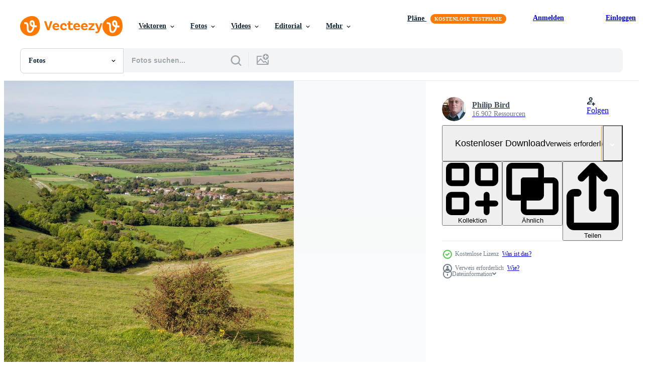

--- FILE ---
content_type: text/html; charset=utf-8
request_url: https://de.vecteezy.com/resources/8108160/show_related_tags_async_content
body_size: 1585
content:
<turbo-frame id="show-related-tags">
  <h2 class="ez-resource-related__header">Verwandte Stichwörter</h2>

    <div class="splide ez-carousel tags-carousel is-ready" style="--carousel_height: 48px; --additional_height: 0px;" data-controller="carousel search-tag" data-bullets="false" data-loop="false" data-arrows="true">
    <div class="splide__track ez-carousel__track" data-carousel-target="track">
      <ul class="splide__list ez-carousel__inner-wrap" data-carousel-target="innerWrap">
        <li class="search-tag splide__slide ez-carousel__slide" data-carousel-target="slide"><a class="search-tag__tag-link ez-btn ez-btn--light" title="landschaft" data-action="search-tag#sendClickEvent search-tag#performSearch" data-search-tag-verified="true" data-keyword-location="show" href="/fotos-kostenlos/landschaft">landschaft</a></li><li class="search-tag splide__slide ez-carousel__slide" data-carousel-target="slide"><a class="search-tag__tag-link ez-btn ez-btn--light" title="tag" data-action="search-tag#sendClickEvent search-tag#performSearch" data-search-tag-verified="true" data-keyword-location="show" href="/fotos-kostenlos/tag">tag</a></li><li class="search-tag splide__slide ez-carousel__slide" data-carousel-target="slide"><a class="search-tag__tag-link ez-btn ez-btn--light" title="england" data-action="search-tag#sendClickEvent search-tag#performSearch" data-search-tag-verified="true" data-keyword-location="show" href="/fotos-kostenlos/england">england</a></li><li class="search-tag splide__slide ez-carousel__slide" data-carousel-target="slide"><a class="search-tag__tag-link ez-btn ez-btn--light" title="europa" data-action="search-tag#sendClickEvent search-tag#performSearch" data-search-tag-verified="true" data-keyword-location="show" href="/fotos-kostenlos/europa">europa</a></li><li class="search-tag splide__slide ez-carousel__slide" data-carousel-target="slide"><a class="search-tag__tag-link ez-btn ez-btn--light" title="feld" data-action="search-tag#sendClickEvent search-tag#performSearch" data-search-tag-verified="true" data-keyword-location="show" href="/fotos-kostenlos/feld">feld</a></li><li class="search-tag splide__slide ez-carousel__slide" data-carousel-target="slide"><a class="search-tag__tag-link ez-btn ez-btn--light" title="gras" data-action="search-tag#sendClickEvent search-tag#performSearch" data-search-tag-verified="true" data-keyword-location="show" href="/fotos-kostenlos/gras">gras</a></li><li class="search-tag splide__slide ez-carousel__slide" data-carousel-target="slide"><a class="search-tag__tag-link ez-btn ez-btn--light" title="hügel" data-action="search-tag#sendClickEvent search-tag#performSearch" data-search-tag-verified="true" data-keyword-location="show" href="/fotos-kostenlos/h%C3%BCgel">hügel</a></li><li class="search-tag splide__slide ez-carousel__slide" data-carousel-target="slide"><a class="search-tag__tag-link ez-btn ez-btn--light" title="land" data-action="search-tag#sendClickEvent search-tag#performSearch" data-search-tag-verified="true" data-keyword-location="show" href="/fotos-kostenlos/land">land</a></li><li class="search-tag splide__slide ez-carousel__slide" data-carousel-target="slide"><a class="search-tag__tag-link ez-btn ez-btn--light" title="wiese" data-action="search-tag#sendClickEvent search-tag#performSearch" data-search-tag-verified="true" data-keyword-location="show" href="/fotos-kostenlos/wiese">wiese</a></li><li class="search-tag splide__slide ez-carousel__slide" data-carousel-target="slide"><a class="search-tag__tag-link ez-btn ez-btn--light" title="draußen" data-action="search-tag#sendClickEvent search-tag#performSearch" data-search-tag-verified="true" data-keyword-location="show" href="/fotos-kostenlos/drau%C3%9Fen">draußen</a></li><li class="search-tag splide__slide ez-carousel__slide" data-carousel-target="slide"><a class="search-tag__tag-link ez-btn ez-btn--light" title="landschaften" data-action="search-tag#sendClickEvent search-tag#performSearch" data-search-tag-verified="true" data-keyword-location="show" href="/fotos-kostenlos/landschaften">landschaften</a></li><li class="search-tag splide__slide ez-carousel__slide" data-carousel-target="slide"><a class="search-tag__tag-link ez-btn ez-btn--light" title="sonnenlicht" data-action="search-tag#sendClickEvent search-tag#performSearch" data-search-tag-verified="true" data-keyword-location="show" href="/fotos-kostenlos/sonnenlicht">sonnenlicht</a></li><li class="search-tag splide__slide ez-carousel__slide" data-carousel-target="slide"><a class="search-tag__tag-link ez-btn ez-btn--light" title="bäume" data-action="search-tag#sendClickEvent search-tag#performSearch" data-search-tag-verified="true" data-keyword-location="show" href="/fotos-kostenlos/b%C3%A4ume">bäume</a></li><li class="search-tag splide__slide ez-carousel__slide" data-carousel-target="slide"><a class="search-tag__tag-link ez-btn ez-btn--light" title="aussicht" data-action="search-tag#sendClickEvent search-tag#performSearch" data-search-tag-verified="true" data-keyword-location="show" href="/fotos-kostenlos/aussicht">aussicht</a></li><li class="search-tag splide__slide ez-carousel__slide" data-carousel-target="slide"><a class="search-tag__tag-link ez-btn ez-btn--light" title="natur" data-action="search-tag#sendClickEvent search-tag#performSearch" data-search-tag-verified="true" data-keyword-location="show" href="/fotos-kostenlos/natur">natur</a></li><li class="search-tag splide__slide ez-carousel__slide" data-carousel-target="slide"><a class="search-tag__tag-link ez-btn ez-btn--light" title="fliegen" data-action="search-tag#sendClickEvent search-tag#performSearch" data-search-tag-verified="true" data-keyword-location="show" href="/fotos-kostenlos/fliegen">fliegen</a></li><li class="search-tag splide__slide ez-carousel__slide" data-carousel-target="slide"><a class="search-tag__tag-link ez-btn ez-btn--light" title="rot" data-action="search-tag#sendClickEvent search-tag#performSearch" data-search-tag-verified="true" data-keyword-location="show" href="/fotos-kostenlos/rot">rot</a></li><li class="search-tag splide__slide ez-carousel__slide" data-carousel-target="slide"><a class="search-tag__tag-link ez-btn ez-btn--light" title="grün" data-action="search-tag#sendClickEvent search-tag#performSearch" data-search-tag-verified="true" data-keyword-location="show" href="/fotos-kostenlos/gr%C3%BCn">grün</a></li><li class="search-tag splide__slide ez-carousel__slide" data-carousel-target="slide"><a class="search-tag__tag-link ez-btn ez-btn--light" title="orange" data-action="search-tag#sendClickEvent search-tag#performSearch" data-search-tag-verified="true" data-keyword-location="show" href="/fotos-kostenlos/orange">orange</a></li><li class="search-tag splide__slide ez-carousel__slide" data-carousel-target="slide"><a class="search-tag__tag-link ez-btn ez-btn--light" title="gelb" data-action="search-tag#sendClickEvent search-tag#performSearch" data-search-tag-verified="true" data-keyword-location="show" href="/fotos-kostenlos/gelb">gelb</a></li><li class="search-tag splide__slide ez-carousel__slide" data-carousel-target="slide"><a class="search-tag__tag-link ez-btn ez-btn--light" title="felsen" data-action="search-tag#sendClickEvent search-tag#performSearch" data-search-tag-verified="true" data-keyword-location="show" href="/fotos-kostenlos/felsen">felsen</a></li><li class="search-tag splide__slide ez-carousel__slide" data-carousel-target="slide"><a class="search-tag__tag-link ez-btn ez-btn--light" title="kabel" data-action="search-tag#sendClickEvent search-tag#performSearch" data-search-tag-verified="true" data-keyword-location="show" href="/fotos-kostenlos/kabel">kabel</a></li><li class="search-tag splide__slide ez-carousel__slide" data-carousel-target="slide"><a class="search-tag__tag-link ez-btn ez-btn--light" title="blau" data-action="search-tag#sendClickEvent search-tag#performSearch" data-search-tag-verified="true" data-keyword-location="show" href="/fotos-kostenlos/blau">blau</a></li><li class="search-tag splide__slide ez-carousel__slide" data-carousel-target="slide"><a class="search-tag__tag-link ez-btn ez-btn--light" title="windmühle" data-action="search-tag#sendClickEvent search-tag#performSearch" data-search-tag-verified="true" data-keyword-location="show" href="/fotos-kostenlos/windm%C3%BChle">windmühle</a></li><li class="search-tag splide__slide ez-carousel__slide" data-carousel-target="slide"><a class="search-tag__tag-link ez-btn ez-btn--light" title="busch" data-action="search-tag#sendClickEvent search-tag#performSearch" data-search-tag-verified="true" data-keyword-location="show" href="/fotos-kostenlos/busch">busch</a></li><li class="search-tag splide__slide ez-carousel__slide" data-carousel-target="slide"><a class="search-tag__tag-link ez-btn ez-btn--light" title="kirche" data-action="search-tag#sendClickEvent search-tag#performSearch" data-search-tag-verified="true" data-keyword-location="show" href="/fotos-kostenlos/kirche">kirche</a></li><li class="search-tag splide__slide ez-carousel__slide" data-carousel-target="slide"><a class="search-tag__tag-link ez-btn ez-btn--light" title="wind" data-action="search-tag#sendClickEvent search-tag#performSearch" data-search-tag-verified="true" data-keyword-location="show" href="/fotos-kostenlos/wind">wind</a></li><li class="search-tag splide__slide ez-carousel__slide" data-carousel-target="slide"><a class="search-tag__tag-link ez-btn ez-btn--light" title="weiß" data-action="search-tag#sendClickEvent search-tag#performSearch" data-search-tag-verified="true" data-keyword-location="show" href="/fotos-kostenlos/wei%C3%9F">weiß</a></li><li class="search-tag splide__slide ez-carousel__slide" data-carousel-target="slide"><a class="search-tag__tag-link ez-btn ez-btn--light" title="teufel" data-action="search-tag#sendClickEvent search-tag#performSearch" data-search-tag-verified="true" data-keyword-location="show" href="/fotos-kostenlos/teufel">teufel</a></li><li class="search-tag splide__slide ez-carousel__slide" data-carousel-target="slide"><a class="search-tag__tag-link ez-btn ez-btn--light" title="sonnenschein" data-action="search-tag#sendClickEvent search-tag#performSearch" data-search-tag-verified="true" data-keyword-location="show" href="/fotos-kostenlos/sonnenschein">sonnenschein</a></li>
</ul></div>
    

    <div class="splide__arrows splide__arrows--ltr ez-carousel__arrows"><button class="splide__arrow splide__arrow--prev ez-carousel__arrow ez-carousel__arrow--prev" disabled="disabled" data-carousel-target="arrowPrev" data-test-id="carousel-arrow-prev" data-direction="prev" aria_label="Zurück"><span class="ez-carousel__arrow-wrap"><svg xmlns="http://www.w3.org/2000/svg" viewBox="0 0 5 8" role="img" aria-labelledby="atb914nked4qm4tkuswd0ozh5acb5ykl" class="arrow-prev"><desc id="atb914nked4qm4tkuswd0ozh5acb5ykl">Zurück</desc><path fill-rule="evenodd" d="M4.707 7.707a1 1 0 0 0 0-1.414L2.414 4l2.293-2.293A1 1 0 0 0 3.293.293l-3 3a1 1 0 0 0 0 1.414l3 3a1 1 0 0 0 1.414 0Z" clip-rule="evenodd"></path></svg>
</span><span class="ez-carousel__gradient"></span></button><button class="splide__arrow splide__arrow--next ez-carousel__arrow ez-carousel__arrow--next" disabled="disabled" data-carousel-target="arrowNext" data-test-id="carousel-arrow-next" data-direction="next" aria_label="Weiter"><span class="ez-carousel__arrow-wrap"><svg xmlns="http://www.w3.org/2000/svg" viewBox="0 0 5 8" role="img" aria-labelledby="akudn3twuu65600yi1qvaovcoe09yaun" class="arrow-next"><desc id="akudn3twuu65600yi1qvaovcoe09yaun">Weiter</desc><path fill-rule="evenodd" d="M.293 7.707a1 1 0 0 1 0-1.414L2.586 4 .293 1.707A1 1 0 0 1 1.707.293l3 3a1 1 0 0 1 0 1.414l-3 3a1 1 0 0 1-1.414 0Z" clip-rule="evenodd"></path></svg>
</span><span class="ez-carousel__gradient"></span></button></div>
</div></turbo-frame>


--- FILE ---
content_type: text/html; charset=utf-8
request_url: https://de.vecteezy.com/resources/8108160/show_related_grids_async_content
body_size: 12000
content:
<turbo-frame id="show-related-resources">

  <div data-conversions-category="Vearwandte Fotos" class="">
    <h2 class="ez-resource-related__header">
      Vearwandte Fotos
    </h2>

    <ul class="ez-resource-grid ez-resource-grid--main-grid  is-hidden" id="false" data-controller="grid contributor-info" data-grid-track-truncation-value="false" data-max-rows="50" data-row-height="240" data-instant-grid="false" data-truncate-results="false" data-testid="related-resources" data-labels="free" style="--free: &#39;Kostenlos&#39;;">

  <li class="ez-resource-grid__item ez-resource-thumb ez-resource-thumb--pro" data-controller="grid-item-decorator" data-position="{{position}}" data-item-id="6652321" data-pro="true" data-grid-target="gridItem" data-w="300" data-h="200" data-grid-item-decorator-free-label-value="Kostenlos" data-action="mouseenter-&gt;grid-item-decorator#hoverThumb:once" data-grid-item-decorator-item-pro-param="Pro" data-grid-item-decorator-resource-id-param="6652321" data-grid-item-decorator-content-type-param="Content-photo" data-grid-item-decorator-image-src-param="https://static.vecteezy.com/system/resources/previews/006/652/321/non_2x/rolling-sussex-countryside-photo.jpg" data-grid-item-decorator-pinterest-url-param="https://de.vecteezy.com/foto/6652321-rollende-sussex-landschaft" data-grid-item-decorator-seo-page-description-param="hügelige Landschaft von Sussex" data-grid-item-decorator-user-id-param="6731103" data-grid-item-decorator-user-display-name-param="Philip Bird" data-grid-item-decorator-avatar-src-param="https://static.vecteezy.com/system/user/avatar/6731103/medium_Phil.jpg" data-grid-item-decorator-uploads-path-param="/membros/philipbird123431821/uploads">

  <script type="application/ld+json" id="media_schema">
  {"@context":"https://schema.org","@type":"ImageObject","name":"hügelige Landschaft von Sussex","uploadDate":"2022-03-20T22:34:59-05:00","thumbnailUrl":"https://static.vecteezy.com/ti/fotos-kostenlos/t1/6652321-rollende-sussex-landschaft-foto.jpg","contentUrl":"https://static.vecteezy.com/ti/fotos-kostenlos/p1/6652321-rollende-sussex-landschaft-foto.jpg","sourceOrganization":"Vecteezy","license":"https://support.vecteezy.com/de/nieuwe-vecteezy-licenties-ByHivesvt","acquireLicensePage":"https://de.vecteezy.com/foto/6652321-rollende-sussex-landschaft","creator":{"@type":"Person","name":"Philip Bird"},"copyrightNotice":"Philip Bird","creditText":"Vecteezy"}
</script>


<a href="/foto/6652321-rollende-sussex-landschaft" class="ez-resource-thumb__link" title="hügelige Landschaft von Sussex" style="--height: 200; --width: 300; " data-action="click-&gt;grid#trackResourceClick mouseenter-&gt;grid#trackResourceHover" data-content-type="photo" data-controller="ez-hover-intent" data-previews-srcs="[&quot;https://static.vecteezy.com/ti/fotos-kostenlos/p1/6652321-rollende-sussex-landschaft-foto.jpg&quot;,&quot;https://static.vecteezy.com/ti/fotos-kostenlos/p2/6652321-rollende-sussex-landschaft-foto.jpg&quot;]" data-pro="true" data-resource-id="6652321" data-grid-item-decorator-target="link">
    <img src="https://static.vecteezy.com/ti/fotos-kostenlos/t2/6652321-rollende-sussex-landschaft-foto.jpg" srcset="https://static.vecteezy.com/ti/fotos-kostenlos/t1/6652321-rollende-sussex-landschaft-foto.jpg 2x, https://static.vecteezy.com/ti/fotos-kostenlos/t2/6652321-rollende-sussex-landschaft-foto.jpg 1x" class="ez-resource-thumb__img" loading="lazy" decoding="async" width="300" height="200" alt="hügelige Landschaft von Sussex foto">

</a>

  <div class="ez-resource-thumb__label-wrap"></div>
  

  <div class="ez-resource-thumb__hover-state"></div>
</li><li class="ez-resource-grid__item ez-resource-thumb ez-resource-thumb--pro" data-controller="grid-item-decorator" data-position="{{position}}" data-item-id="6652858" data-pro="true" data-grid-target="gridItem" data-w="300" data-h="200" data-grid-item-decorator-free-label-value="Kostenlos" data-action="mouseenter-&gt;grid-item-decorator#hoverThumb:once" data-grid-item-decorator-item-pro-param="Pro" data-grid-item-decorator-resource-id-param="6652858" data-grid-item-decorator-content-type-param="Content-photo" data-grid-item-decorator-image-src-param="https://static.vecteezy.com/system/resources/previews/006/652/858/non_2x/devil-s-dyke-near-brighton-photo.jpg" data-grid-item-decorator-pinterest-url-param="https://de.vecteezy.com/foto/6652858-devil-s-dyke-in-der-nahe-von-brighton" data-grid-item-decorator-seo-page-description-param="Teufelsdeich in der Nähe von Brighton" data-grid-item-decorator-user-id-param="6731103" data-grid-item-decorator-user-display-name-param="Philip Bird" data-grid-item-decorator-avatar-src-param="https://static.vecteezy.com/system/user/avatar/6731103/medium_Phil.jpg" data-grid-item-decorator-uploads-path-param="/membros/philipbird123431821/uploads">

  <script type="application/ld+json" id="media_schema">
  {"@context":"https://schema.org","@type":"ImageObject","name":"Teufelsdeich in der Nähe von Brighton","uploadDate":"2022-03-20T22:52:25-05:00","thumbnailUrl":"https://static.vecteezy.com/ti/fotos-kostenlos/t1/6652858-devil-s-dyke-in-der-nahe-von-brighton-foto.jpg","contentUrl":"https://static.vecteezy.com/ti/fotos-kostenlos/p1/6652858-devil-s-dyke-in-der-nahe-von-brighton-foto.jpg","sourceOrganization":"Vecteezy","license":"https://support.vecteezy.com/de/nieuwe-vecteezy-licenties-ByHivesvt","acquireLicensePage":"https://de.vecteezy.com/foto/6652858-devil-s-dyke-in-der-nahe-von-brighton","creator":{"@type":"Person","name":"Philip Bird"},"copyrightNotice":"Philip Bird","creditText":"Vecteezy"}
</script>


<a href="/foto/6652858-devil-s-dyke-in-der-nahe-von-brighton" class="ez-resource-thumb__link" title="Teufelsdeich in der Nähe von Brighton" style="--height: 200; --width: 300; " data-action="click-&gt;grid#trackResourceClick mouseenter-&gt;grid#trackResourceHover" data-content-type="photo" data-controller="ez-hover-intent" data-previews-srcs="[&quot;https://static.vecteezy.com/ti/fotos-kostenlos/p1/6652858-devil-s-dyke-in-der-nahe-von-brighton-foto.jpg&quot;,&quot;https://static.vecteezy.com/ti/fotos-kostenlos/p2/6652858-devil-s-dyke-in-der-nahe-von-brighton-foto.jpg&quot;]" data-pro="true" data-resource-id="6652858" data-grid-item-decorator-target="link">
    <img src="https://static.vecteezy.com/ti/fotos-kostenlos/t2/6652858-devil-s-dyke-in-der-nahe-von-brighton-foto.jpg" srcset="https://static.vecteezy.com/ti/fotos-kostenlos/t1/6652858-devil-s-dyke-in-der-nahe-von-brighton-foto.jpg 2x, https://static.vecteezy.com/ti/fotos-kostenlos/t2/6652858-devil-s-dyke-in-der-nahe-von-brighton-foto.jpg 1x" class="ez-resource-thumb__img" loading="lazy" decoding="async" width="300" height="200" alt="Teufelsdeich in der Nähe von Brighton foto">

</a>

  <div class="ez-resource-thumb__label-wrap"></div>
  

  <div class="ez-resource-thumb__hover-state"></div>
</li><li class="ez-resource-grid__item ez-resource-thumb ez-resource-thumb--pro" data-controller="grid-item-decorator" data-position="{{position}}" data-item-id="6652368" data-pro="true" data-grid-target="gridItem" data-w="300" data-h="200" data-grid-item-decorator-free-label-value="Kostenlos" data-action="mouseenter-&gt;grid-item-decorator#hoverThumb:once" data-grid-item-decorator-item-pro-param="Pro" data-grid-item-decorator-resource-id-param="6652368" data-grid-item-decorator-content-type-param="Content-photo" data-grid-item-decorator-image-src-param="https://static.vecteezy.com/system/resources/previews/006/652/368/non_2x/rolling-sussex-countryside-photo.jpg" data-grid-item-decorator-pinterest-url-param="https://de.vecteezy.com/foto/6652368-rollende-sussex-landschaft" data-grid-item-decorator-seo-page-description-param="hügelige Landschaft von Sussex" data-grid-item-decorator-user-id-param="6731103" data-grid-item-decorator-user-display-name-param="Philip Bird" data-grid-item-decorator-avatar-src-param="https://static.vecteezy.com/system/user/avatar/6731103/medium_Phil.jpg" data-grid-item-decorator-uploads-path-param="/membros/philipbird123431821/uploads">

  <script type="application/ld+json" id="media_schema">
  {"@context":"https://schema.org","@type":"ImageObject","name":"hügelige Landschaft von Sussex","uploadDate":"2022-03-20T22:36:33-05:00","thumbnailUrl":"https://static.vecteezy.com/ti/fotos-kostenlos/t1/6652368-rollende-sussex-landschaft-foto.jpg","contentUrl":"https://static.vecteezy.com/ti/fotos-kostenlos/p1/6652368-rollende-sussex-landschaft-foto.jpg","sourceOrganization":"Vecteezy","license":"https://support.vecteezy.com/de/nieuwe-vecteezy-licenties-ByHivesvt","acquireLicensePage":"https://de.vecteezy.com/foto/6652368-rollende-sussex-landschaft","creator":{"@type":"Person","name":"Philip Bird"},"copyrightNotice":"Philip Bird","creditText":"Vecteezy"}
</script>


<a href="/foto/6652368-rollende-sussex-landschaft" class="ez-resource-thumb__link" title="hügelige Landschaft von Sussex" style="--height: 200; --width: 300; " data-action="click-&gt;grid#trackResourceClick mouseenter-&gt;grid#trackResourceHover" data-content-type="photo" data-controller="ez-hover-intent" data-previews-srcs="[&quot;https://static.vecteezy.com/ti/fotos-kostenlos/p1/6652368-rollende-sussex-landschaft-foto.jpg&quot;,&quot;https://static.vecteezy.com/ti/fotos-kostenlos/p2/6652368-rollende-sussex-landschaft-foto.jpg&quot;]" data-pro="true" data-resource-id="6652368" data-grid-item-decorator-target="link">
    <img src="https://static.vecteezy.com/ti/fotos-kostenlos/t2/6652368-rollende-sussex-landschaft-foto.jpg" srcset="https://static.vecteezy.com/ti/fotos-kostenlos/t1/6652368-rollende-sussex-landschaft-foto.jpg 2x, https://static.vecteezy.com/ti/fotos-kostenlos/t2/6652368-rollende-sussex-landschaft-foto.jpg 1x" class="ez-resource-thumb__img" loading="lazy" decoding="async" width="300" height="200" alt="hügelige Landschaft von Sussex foto">

</a>

  <div class="ez-resource-thumb__label-wrap"></div>
  

  <div class="ez-resource-thumb__hover-state"></div>
</li><li class="ez-resource-grid__item ez-resource-thumb ez-resource-thumb--pro" data-controller="grid-item-decorator" data-position="{{position}}" data-item-id="6697826" data-pro="true" data-grid-target="gridItem" data-w="356" data-h="200" data-grid-item-decorator-free-label-value="Kostenlos" data-action="mouseenter-&gt;grid-item-decorator#hoverThumb:once" data-grid-item-decorator-item-pro-param="Pro" data-grid-item-decorator-resource-id-param="6697826" data-grid-item-decorator-content-type-param="Content-photo" data-grid-item-decorator-image-src-param="https://static.vecteezy.com/system/resources/previews/006/697/826/non_2x/scenic-view-of-the-rolling-sussex-countryside-photo.jpg" data-grid-item-decorator-pinterest-url-param="https://de.vecteezy.com/foto/6697826-malerischer-blick-auf-die-hugelige-landschaft-von-sussex" data-grid-item-decorator-seo-page-description-param="Malerischer Blick auf die hügelige Landschaft von Sussex" data-grid-item-decorator-user-id-param="6731103" data-grid-item-decorator-user-display-name-param="Philip Bird" data-grid-item-decorator-avatar-src-param="https://static.vecteezy.com/system/user/avatar/6731103/medium_Phil.jpg" data-grid-item-decorator-uploads-path-param="/membros/philipbird123431821/uploads">

  <script type="application/ld+json" id="media_schema">
  {"@context":"https://schema.org","@type":"ImageObject","name":"Malerischer Blick auf die hügelige Landschaft von Sussex","uploadDate":"2022-03-22T14:43:43-05:00","thumbnailUrl":"https://static.vecteezy.com/ti/fotos-kostenlos/t1/6697826-malerischer-blick-auf-die-hugelige-landschaft-von-sussex-foto.jpg","contentUrl":"https://static.vecteezy.com/ti/fotos-kostenlos/p1/6697826-malerischer-blick-auf-die-hugelige-landschaft-von-sussex-foto.jpg","sourceOrganization":"Vecteezy","license":"https://support.vecteezy.com/de/nieuwe-vecteezy-licenties-ByHivesvt","acquireLicensePage":"https://de.vecteezy.com/foto/6697826-malerischer-blick-auf-die-hugelige-landschaft-von-sussex","creator":{"@type":"Person","name":"Philip Bird"},"copyrightNotice":"Philip Bird","creditText":"Vecteezy"}
</script>


<a href="/foto/6697826-malerischer-blick-auf-die-hugelige-landschaft-von-sussex" class="ez-resource-thumb__link" title="Malerischer Blick auf die hügelige Landschaft von Sussex" style="--height: 200; --width: 356; " data-action="click-&gt;grid#trackResourceClick mouseenter-&gt;grid#trackResourceHover" data-content-type="photo" data-controller="ez-hover-intent" data-previews-srcs="[&quot;https://static.vecteezy.com/ti/fotos-kostenlos/p1/6697826-malerischer-blick-auf-die-hugelige-landschaft-von-sussex-foto.jpg&quot;,&quot;https://static.vecteezy.com/ti/fotos-kostenlos/p2/6697826-malerischer-blick-auf-die-hugelige-landschaft-von-sussex-foto.jpg&quot;]" data-pro="true" data-resource-id="6697826" data-grid-item-decorator-target="link">
    <img src="https://static.vecteezy.com/ti/fotos-kostenlos/t2/6697826-malerischer-blick-auf-die-hugelige-landschaft-von-sussex-foto.jpg" srcset="https://static.vecteezy.com/ti/fotos-kostenlos/t1/6697826-malerischer-blick-auf-die-hugelige-landschaft-von-sussex-foto.jpg 2x, https://static.vecteezy.com/ti/fotos-kostenlos/t2/6697826-malerischer-blick-auf-die-hugelige-landschaft-von-sussex-foto.jpg 1x" class="ez-resource-thumb__img" loading="lazy" decoding="async" width="356" height="200" alt="Malerischer Blick auf die hügelige Landschaft von Sussex foto">

</a>

  <div class="ez-resource-thumb__label-wrap"></div>
  

  <div class="ez-resource-thumb__hover-state"></div>
</li><li class="ez-resource-grid__item ez-resource-thumb ez-resource-thumb--pro" data-controller="grid-item-decorator" data-position="{{position}}" data-item-id="14201552" data-pro="true" data-grid-target="gridItem" data-w="300" data-h="200" data-grid-item-decorator-free-label-value="Kostenlos" data-action="mouseenter-&gt;grid-item-decorator#hoverThumb:once" data-grid-item-decorator-item-pro-param="Pro" data-grid-item-decorator-resource-id-param="14201552" data-grid-item-decorator-content-type-param="Content-photo" data-grid-item-decorator-image-src-param="https://static.vecteezy.com/system/resources/previews/014/201/552/non_2x/view-of-the-cuckmere-river-valley-from-high-and-over-viewpoint-in-sussex-photo.jpg" data-grid-item-decorator-pinterest-url-param="https://de.vecteezy.com/foto/14201552-blick-auf-das-tal-des-cuckmere-river-vom-aussichtspunkt-high-and-over-in-sussex" data-grid-item-decorator-seo-page-description-param="Blick auf das Tal des Cuckmere River vom Aussichtspunkt High and Over in Sussex" data-grid-item-decorator-user-id-param="6731103" data-grid-item-decorator-user-display-name-param="Philip Bird" data-grid-item-decorator-avatar-src-param="https://static.vecteezy.com/system/user/avatar/6731103/medium_Phil.jpg" data-grid-item-decorator-uploads-path-param="/membros/philipbird123431821/uploads">

  <script type="application/ld+json" id="media_schema">
  {"@context":"https://schema.org","@type":"ImageObject","name":"Blick auf das Tal des Cuckmere River vom Aussichtspunkt High and Over in Sussex","uploadDate":"2022-11-12T13:49:33-06:00","thumbnailUrl":"https://static.vecteezy.com/ti/fotos-kostenlos/t1/14201552-blick-auf-das-tal-des-cuckmere-river-vom-aussichtspunkt-high-and-over-in-sussex-foto.jpg","contentUrl":"https://static.vecteezy.com/ti/fotos-kostenlos/p1/14201552-blick-auf-das-tal-des-cuckmere-river-vom-aussichtspunkt-high-and-over-in-sussex-foto.jpg","sourceOrganization":"Vecteezy","license":"https://support.vecteezy.com/de/nieuwe-vecteezy-licenties-ByHivesvt","acquireLicensePage":"https://de.vecteezy.com/foto/14201552-blick-auf-das-tal-des-cuckmere-river-vom-aussichtspunkt-high-and-over-in-sussex","creator":{"@type":"Person","name":"Philip Bird"},"copyrightNotice":"Philip Bird","creditText":"Vecteezy"}
</script>


<a href="/foto/14201552-blick-auf-das-tal-des-cuckmere-river-vom-aussichtspunkt-high-and-over-in-sussex" class="ez-resource-thumb__link" title="Blick auf das Tal des Cuckmere River vom Aussichtspunkt High and Over in Sussex" style="--height: 200; --width: 300; " data-action="click-&gt;grid#trackResourceClick mouseenter-&gt;grid#trackResourceHover" data-content-type="photo" data-controller="ez-hover-intent" data-previews-srcs="[&quot;https://static.vecteezy.com/ti/fotos-kostenlos/p1/14201552-blick-auf-das-tal-des-cuckmere-river-vom-aussichtspunkt-high-and-over-in-sussex-foto.jpg&quot;,&quot;https://static.vecteezy.com/ti/fotos-kostenlos/p2/14201552-blick-auf-das-tal-des-cuckmere-river-vom-aussichtspunkt-high-and-over-in-sussex-foto.jpg&quot;]" data-pro="true" data-resource-id="14201552" data-grid-item-decorator-target="link">
    <img src="https://static.vecteezy.com/ti/fotos-kostenlos/t2/14201552-blick-auf-das-tal-des-cuckmere-river-vom-aussichtspunkt-high-and-over-in-sussex-foto.jpg" srcset="https://static.vecteezy.com/ti/fotos-kostenlos/t1/14201552-blick-auf-das-tal-des-cuckmere-river-vom-aussichtspunkt-high-and-over-in-sussex-foto.jpg 2x, https://static.vecteezy.com/ti/fotos-kostenlos/t2/14201552-blick-auf-das-tal-des-cuckmere-river-vom-aussichtspunkt-high-and-over-in-sussex-foto.jpg 1x" class="ez-resource-thumb__img" loading="lazy" decoding="async" width="300" height="200" alt="Blick auf das Tal des Cuckmere River vom Aussichtspunkt High and Over in Sussex foto">

</a>

  <div class="ez-resource-thumb__label-wrap"></div>
  

  <div class="ez-resource-thumb__hover-state"></div>
</li><li class="ez-resource-grid__item ez-resource-thumb ez-resource-thumb--pro" data-controller="grid-item-decorator" data-position="{{position}}" data-item-id="14201549" data-pro="true" data-grid-target="gridItem" data-w="300" data-h="200" data-grid-item-decorator-free-label-value="Kostenlos" data-action="mouseenter-&gt;grid-item-decorator#hoverThumb:once" data-grid-item-decorator-item-pro-param="Pro" data-grid-item-decorator-resource-id-param="14201549" data-grid-item-decorator-content-type-param="Content-photo" data-grid-item-decorator-image-src-param="https://static.vecteezy.com/system/resources/previews/014/201/549/non_2x/view-of-the-cuckmere-river-valley-from-high-and-over-viewpoint-in-sussex-photo.jpg" data-grid-item-decorator-pinterest-url-param="https://de.vecteezy.com/foto/14201549-blick-auf-das-tal-des-cuckmere-river-vom-aussichtspunkt-high-and-over-in-sussex" data-grid-item-decorator-seo-page-description-param="Blick auf das Tal des Cuckmere River vom Aussichtspunkt High and Over in Sussex" data-grid-item-decorator-user-id-param="6731103" data-grid-item-decorator-user-display-name-param="Philip Bird" data-grid-item-decorator-avatar-src-param="https://static.vecteezy.com/system/user/avatar/6731103/medium_Phil.jpg" data-grid-item-decorator-uploads-path-param="/membros/philipbird123431821/uploads">

  <script type="application/ld+json" id="media_schema">
  {"@context":"https://schema.org","@type":"ImageObject","name":"Blick auf das Tal des Cuckmere River vom Aussichtspunkt High and Over in Sussex","uploadDate":"2022-11-12T13:49:27-06:00","thumbnailUrl":"https://static.vecteezy.com/ti/fotos-kostenlos/t1/14201549-blick-auf-das-tal-des-cuckmere-river-vom-aussichtspunkt-high-and-over-in-sussex-foto.jpg","contentUrl":"https://static.vecteezy.com/ti/fotos-kostenlos/p1/14201549-blick-auf-das-tal-des-cuckmere-river-vom-aussichtspunkt-high-and-over-in-sussex-foto.jpg","sourceOrganization":"Vecteezy","license":"https://support.vecteezy.com/de/nieuwe-vecteezy-licenties-ByHivesvt","acquireLicensePage":"https://de.vecteezy.com/foto/14201549-blick-auf-das-tal-des-cuckmere-river-vom-aussichtspunkt-high-and-over-in-sussex","creator":{"@type":"Person","name":"Philip Bird"},"copyrightNotice":"Philip Bird","creditText":"Vecteezy"}
</script>


<a href="/foto/14201549-blick-auf-das-tal-des-cuckmere-river-vom-aussichtspunkt-high-and-over-in-sussex" class="ez-resource-thumb__link" title="Blick auf das Tal des Cuckmere River vom Aussichtspunkt High and Over in Sussex" style="--height: 200; --width: 300; " data-action="click-&gt;grid#trackResourceClick mouseenter-&gt;grid#trackResourceHover" data-content-type="photo" data-controller="ez-hover-intent" data-previews-srcs="[&quot;https://static.vecteezy.com/ti/fotos-kostenlos/p1/14201549-blick-auf-das-tal-des-cuckmere-river-vom-aussichtspunkt-high-and-over-in-sussex-foto.jpg&quot;,&quot;https://static.vecteezy.com/ti/fotos-kostenlos/p2/14201549-blick-auf-das-tal-des-cuckmere-river-vom-aussichtspunkt-high-and-over-in-sussex-foto.jpg&quot;]" data-pro="true" data-resource-id="14201549" data-grid-item-decorator-target="link">
    <img src="https://static.vecteezy.com/ti/fotos-kostenlos/t2/14201549-blick-auf-das-tal-des-cuckmere-river-vom-aussichtspunkt-high-and-over-in-sussex-foto.jpg" srcset="https://static.vecteezy.com/ti/fotos-kostenlos/t1/14201549-blick-auf-das-tal-des-cuckmere-river-vom-aussichtspunkt-high-and-over-in-sussex-foto.jpg 2x, https://static.vecteezy.com/ti/fotos-kostenlos/t2/14201549-blick-auf-das-tal-des-cuckmere-river-vom-aussichtspunkt-high-and-over-in-sussex-foto.jpg 1x" class="ez-resource-thumb__img" loading="lazy" decoding="async" width="300" height="200" alt="Blick auf das Tal des Cuckmere River vom Aussichtspunkt High and Over in Sussex foto">

</a>

  <div class="ez-resource-thumb__label-wrap"></div>
  

  <div class="ez-resource-thumb__hover-state"></div>
</li><li class="ez-resource-grid__item ez-resource-thumb ez-resource-thumb--pro" data-controller="grid-item-decorator" data-position="{{position}}" data-item-id="14201555" data-pro="true" data-grid-target="gridItem" data-w="300" data-h="200" data-grid-item-decorator-free-label-value="Kostenlos" data-action="mouseenter-&gt;grid-item-decorator#hoverThumb:once" data-grid-item-decorator-item-pro-param="Pro" data-grid-item-decorator-resource-id-param="14201555" data-grid-item-decorator-content-type-param="Content-photo" data-grid-item-decorator-image-src-param="https://static.vecteezy.com/system/resources/previews/014/201/555/non_2x/view-of-the-cuckmere-river-valley-from-high-and-over-viewpoint-in-sussex-photo.jpg" data-grid-item-decorator-pinterest-url-param="https://de.vecteezy.com/foto/14201555-blick-auf-das-tal-des-cuckmere-river-vom-aussichtspunkt-high-and-over-in-sussex" data-grid-item-decorator-seo-page-description-param="Blick auf das Tal des Cuckmere River vom Aussichtspunkt High and Over in Sussex" data-grid-item-decorator-user-id-param="6731103" data-grid-item-decorator-user-display-name-param="Philip Bird" data-grid-item-decorator-avatar-src-param="https://static.vecteezy.com/system/user/avatar/6731103/medium_Phil.jpg" data-grid-item-decorator-uploads-path-param="/membros/philipbird123431821/uploads">

  <script type="application/ld+json" id="media_schema">
  {"@context":"https://schema.org","@type":"ImageObject","name":"Blick auf das Tal des Cuckmere River vom Aussichtspunkt High and Over in Sussex","uploadDate":"2022-11-12T13:49:35-06:00","thumbnailUrl":"https://static.vecteezy.com/ti/fotos-kostenlos/t1/14201555-blick-auf-das-tal-des-cuckmere-river-vom-aussichtspunkt-high-and-over-in-sussex-foto.jpg","contentUrl":"https://static.vecteezy.com/ti/fotos-kostenlos/p1/14201555-blick-auf-das-tal-des-cuckmere-river-vom-aussichtspunkt-high-and-over-in-sussex-foto.jpg","sourceOrganization":"Vecteezy","license":"https://support.vecteezy.com/de/nieuwe-vecteezy-licenties-ByHivesvt","acquireLicensePage":"https://de.vecteezy.com/foto/14201555-blick-auf-das-tal-des-cuckmere-river-vom-aussichtspunkt-high-and-over-in-sussex","creator":{"@type":"Person","name":"Philip Bird"},"copyrightNotice":"Philip Bird","creditText":"Vecteezy"}
</script>


<a href="/foto/14201555-blick-auf-das-tal-des-cuckmere-river-vom-aussichtspunkt-high-and-over-in-sussex" class="ez-resource-thumb__link" title="Blick auf das Tal des Cuckmere River vom Aussichtspunkt High and Over in Sussex" style="--height: 200; --width: 300; " data-action="click-&gt;grid#trackResourceClick mouseenter-&gt;grid#trackResourceHover" data-content-type="photo" data-controller="ez-hover-intent" data-previews-srcs="[&quot;https://static.vecteezy.com/ti/fotos-kostenlos/p1/14201555-blick-auf-das-tal-des-cuckmere-river-vom-aussichtspunkt-high-and-over-in-sussex-foto.jpg&quot;,&quot;https://static.vecteezy.com/ti/fotos-kostenlos/p2/14201555-blick-auf-das-tal-des-cuckmere-river-vom-aussichtspunkt-high-and-over-in-sussex-foto.jpg&quot;]" data-pro="true" data-resource-id="14201555" data-grid-item-decorator-target="link">
    <img src="https://static.vecteezy.com/ti/fotos-kostenlos/t2/14201555-blick-auf-das-tal-des-cuckmere-river-vom-aussichtspunkt-high-and-over-in-sussex-foto.jpg" srcset="https://static.vecteezy.com/ti/fotos-kostenlos/t1/14201555-blick-auf-das-tal-des-cuckmere-river-vom-aussichtspunkt-high-and-over-in-sussex-foto.jpg 2x, https://static.vecteezy.com/ti/fotos-kostenlos/t2/14201555-blick-auf-das-tal-des-cuckmere-river-vom-aussichtspunkt-high-and-over-in-sussex-foto.jpg 1x" class="ez-resource-thumb__img" loading="lazy" decoding="async" width="300" height="200" alt="Blick auf das Tal des Cuckmere River vom Aussichtspunkt High and Over in Sussex foto">

</a>

  <div class="ez-resource-thumb__label-wrap"></div>
  

  <div class="ez-resource-thumb__hover-state"></div>
</li><li class="ez-resource-grid__item ez-resource-thumb ez-resource-thumb--pro" data-controller="grid-item-decorator" data-position="{{position}}" data-item-id="38928037" data-pro="true" data-grid-target="gridItem" data-w="300" data-h="200" data-grid-item-decorator-free-label-value="Kostenlos" data-action="mouseenter-&gt;grid-item-decorator#hoverThumb:once" data-grid-item-decorator-item-pro-param="Pro" data-grid-item-decorator-resource-id-param="38928037" data-grid-item-decorator-content-type-param="Content-photo" data-grid-item-decorator-image-src-param="https://static.vecteezy.com/system/resources/previews/038/928/037/non_2x/view-of-the-cuckmere-river-valley-from-high-and-over-viewpoint-in-sussex-photo.jpg" data-grid-item-decorator-pinterest-url-param="https://de.vecteezy.com/foto/38928037-blick-auf-das-tal-des-cuckmere-river-vom-aussichtspunkt-high-and-over-in-sussex" data-grid-item-decorator-seo-page-description-param="Blick auf das Tal des Cuckmere River vom Aussichtspunkt High and Over in Sussex" data-grid-item-decorator-user-id-param="6731103" data-grid-item-decorator-user-display-name-param="Philip Bird" data-grid-item-decorator-avatar-src-param="https://static.vecteezy.com/system/user/avatar/6731103/medium_Phil.jpg" data-grid-item-decorator-uploads-path-param="/membros/philipbird123431821/uploads">

  <script type="application/ld+json" id="media_schema">
  {"@context":"https://schema.org","@type":"ImageObject","name":"Blick auf das Tal des Cuckmere River vom Aussichtspunkt High and Over in Sussex","uploadDate":"2024-02-15T15:55:41-06:00","thumbnailUrl":"https://static.vecteezy.com/ti/fotos-kostenlos/t1/38928037-blick-auf-das-tal-des-cuckmere-river-vom-aussichtspunkt-high-and-over-in-sussex-foto.jpg","contentUrl":"https://static.vecteezy.com/ti/fotos-kostenlos/p1/38928037-blick-auf-das-tal-des-cuckmere-river-vom-aussichtspunkt-high-and-over-in-sussex-foto.jpg","sourceOrganization":"Vecteezy","license":"https://support.vecteezy.com/de/nieuwe-vecteezy-licenties-ByHivesvt","acquireLicensePage":"https://de.vecteezy.com/foto/38928037-blick-auf-das-tal-des-cuckmere-river-vom-aussichtspunkt-high-and-over-in-sussex","creator":{"@type":"Person","name":"Philip Bird"},"copyrightNotice":"Philip Bird","creditText":"Vecteezy"}
</script>


<a href="/foto/38928037-blick-auf-das-tal-des-cuckmere-river-vom-aussichtspunkt-high-and-over-in-sussex" class="ez-resource-thumb__link" title="Blick auf das Tal des Cuckmere River vom Aussichtspunkt High and Over in Sussex" style="--height: 200; --width: 300; " data-action="click-&gt;grid#trackResourceClick mouseenter-&gt;grid#trackResourceHover" data-content-type="photo" data-controller="ez-hover-intent" data-previews-srcs="[&quot;https://static.vecteezy.com/ti/fotos-kostenlos/p1/38928037-blick-auf-das-tal-des-cuckmere-river-vom-aussichtspunkt-high-and-over-in-sussex-foto.jpg&quot;,&quot;https://static.vecteezy.com/ti/fotos-kostenlos/p2/38928037-blick-auf-das-tal-des-cuckmere-river-vom-aussichtspunkt-high-and-over-in-sussex-foto.jpg&quot;]" data-pro="true" data-resource-id="38928037" data-grid-item-decorator-target="link">
    <img src="https://static.vecteezy.com/ti/fotos-kostenlos/t2/38928037-blick-auf-das-tal-des-cuckmere-river-vom-aussichtspunkt-high-and-over-in-sussex-foto.jpg" srcset="https://static.vecteezy.com/ti/fotos-kostenlos/t1/38928037-blick-auf-das-tal-des-cuckmere-river-vom-aussichtspunkt-high-and-over-in-sussex-foto.jpg 2x, https://static.vecteezy.com/ti/fotos-kostenlos/t2/38928037-blick-auf-das-tal-des-cuckmere-river-vom-aussichtspunkt-high-and-over-in-sussex-foto.jpg 1x" class="ez-resource-thumb__img" loading="lazy" decoding="async" width="300" height="200" alt="Blick auf das Tal des Cuckmere River vom Aussichtspunkt High and Over in Sussex foto">

</a>

  <div class="ez-resource-thumb__label-wrap"></div>
  

  <div class="ez-resource-thumb__hover-state"></div>
</li><li class="ez-resource-grid__item ez-resource-thumb ez-resource-thumb--pro" data-controller="grid-item-decorator" data-position="{{position}}" data-item-id="38928209" data-pro="true" data-grid-target="gridItem" data-w="300" data-h="200" data-grid-item-decorator-free-label-value="Kostenlos" data-action="mouseenter-&gt;grid-item-decorator#hoverThumb:once" data-grid-item-decorator-item-pro-param="Pro" data-grid-item-decorator-resource-id-param="38928209" data-grid-item-decorator-content-type-param="Content-photo" data-grid-item-decorator-image-src-param="https://static.vecteezy.com/system/resources/previews/038/928/209/non_2x/cows-on-the-flood-plain-of-the-cuckmere-river-in-sussex-photo.jpg" data-grid-item-decorator-pinterest-url-param="https://de.vecteezy.com/foto/38928209-kuhe-auf-das-flut-einfach-von-das-cuckmere-fluss-im-sussex" data-grid-item-decorator-seo-page-description-param="Kühe auf das Flut einfach von das Cuckmere Fluss im sussex" data-grid-item-decorator-user-id-param="6731103" data-grid-item-decorator-user-display-name-param="Philip Bird" data-grid-item-decorator-avatar-src-param="https://static.vecteezy.com/system/user/avatar/6731103/medium_Phil.jpg" data-grid-item-decorator-uploads-path-param="/membros/philipbird123431821/uploads">

  <script type="application/ld+json" id="media_schema">
  {"@context":"https://schema.org","@type":"ImageObject","name":"Kühe auf das Flut einfach von das Cuckmere Fluss im sussex","uploadDate":"2024-02-15T15:57:08-06:00","thumbnailUrl":"https://static.vecteezy.com/ti/fotos-kostenlos/t1/38928209-kuhe-auf-das-flut-einfach-von-das-cuckmere-fluss-im-sussex-foto.jpg","contentUrl":"https://static.vecteezy.com/ti/fotos-kostenlos/p1/38928209-kuhe-auf-das-flut-einfach-von-das-cuckmere-fluss-im-sussex-foto.jpg","sourceOrganization":"Vecteezy","license":"https://support.vecteezy.com/de/nieuwe-vecteezy-licenties-ByHivesvt","acquireLicensePage":"https://de.vecteezy.com/foto/38928209-kuhe-auf-das-flut-einfach-von-das-cuckmere-fluss-im-sussex","creator":{"@type":"Person","name":"Philip Bird"},"copyrightNotice":"Philip Bird","creditText":"Vecteezy"}
</script>


<a href="/foto/38928209-kuhe-auf-das-flut-einfach-von-das-cuckmere-fluss-im-sussex" class="ez-resource-thumb__link" title="Kühe auf das Flut einfach von das Cuckmere Fluss im sussex" style="--height: 200; --width: 300; " data-action="click-&gt;grid#trackResourceClick mouseenter-&gt;grid#trackResourceHover" data-content-type="photo" data-controller="ez-hover-intent" data-previews-srcs="[&quot;https://static.vecteezy.com/ti/fotos-kostenlos/p1/38928209-kuhe-auf-das-flut-einfach-von-das-cuckmere-fluss-im-sussex-foto.jpg&quot;,&quot;https://static.vecteezy.com/ti/fotos-kostenlos/p2/38928209-kuhe-auf-das-flut-einfach-von-das-cuckmere-fluss-im-sussex-foto.jpg&quot;]" data-pro="true" data-resource-id="38928209" data-grid-item-decorator-target="link">
    <img src="https://static.vecteezy.com/ti/fotos-kostenlos/t2/38928209-kuhe-auf-das-flut-einfach-von-das-cuckmere-fluss-im-sussex-foto.jpg" srcset="https://static.vecteezy.com/ti/fotos-kostenlos/t1/38928209-kuhe-auf-das-flut-einfach-von-das-cuckmere-fluss-im-sussex-foto.jpg 2x, https://static.vecteezy.com/ti/fotos-kostenlos/t2/38928209-kuhe-auf-das-flut-einfach-von-das-cuckmere-fluss-im-sussex-foto.jpg 1x" class="ez-resource-thumb__img" loading="lazy" decoding="async" width="300" height="200" alt="Kühe auf das Flut einfach von das Cuckmere Fluss im sussex foto">

</a>

  <div class="ez-resource-thumb__label-wrap"></div>
  

  <div class="ez-resource-thumb__hover-state"></div>
</li><li class="ez-resource-grid__item ez-resource-thumb ez-resource-thumb--pro" data-controller="grid-item-decorator" data-position="{{position}}" data-item-id="38928032" data-pro="true" data-grid-target="gridItem" data-w="300" data-h="200" data-grid-item-decorator-free-label-value="Kostenlos" data-action="mouseenter-&gt;grid-item-decorator#hoverThumb:once" data-grid-item-decorator-item-pro-param="Pro" data-grid-item-decorator-resource-id-param="38928032" data-grid-item-decorator-content-type-param="Content-photo" data-grid-item-decorator-image-src-param="https://static.vecteezy.com/system/resources/previews/038/928/032/non_2x/view-of-the-cuckmere-river-valley-from-high-and-over-viewpoint-in-sussex-photo.jpg" data-grid-item-decorator-pinterest-url-param="https://de.vecteezy.com/foto/38928032-blick-auf-das-tal-des-cuckmere-river-vom-aussichtspunkt-high-and-over-in-sussex" data-grid-item-decorator-seo-page-description-param="Blick auf das Tal des Cuckmere River vom Aussichtspunkt High and Over in Sussex" data-grid-item-decorator-user-id-param="6731103" data-grid-item-decorator-user-display-name-param="Philip Bird" data-grid-item-decorator-avatar-src-param="https://static.vecteezy.com/system/user/avatar/6731103/medium_Phil.jpg" data-grid-item-decorator-uploads-path-param="/membros/philipbird123431821/uploads">

  <script type="application/ld+json" id="media_schema">
  {"@context":"https://schema.org","@type":"ImageObject","name":"Blick auf das Tal des Cuckmere River vom Aussichtspunkt High and Over in Sussex","uploadDate":"2024-02-15T15:55:38-06:00","thumbnailUrl":"https://static.vecteezy.com/ti/fotos-kostenlos/t1/38928032-blick-auf-das-tal-des-cuckmere-river-vom-aussichtspunkt-high-and-over-in-sussex-foto.jpg","contentUrl":"https://static.vecteezy.com/ti/fotos-kostenlos/p1/38928032-blick-auf-das-tal-des-cuckmere-river-vom-aussichtspunkt-high-and-over-in-sussex-foto.jpg","sourceOrganization":"Vecteezy","license":"https://support.vecteezy.com/de/nieuwe-vecteezy-licenties-ByHivesvt","acquireLicensePage":"https://de.vecteezy.com/foto/38928032-blick-auf-das-tal-des-cuckmere-river-vom-aussichtspunkt-high-and-over-in-sussex","creator":{"@type":"Person","name":"Philip Bird"},"copyrightNotice":"Philip Bird","creditText":"Vecteezy"}
</script>


<a href="/foto/38928032-blick-auf-das-tal-des-cuckmere-river-vom-aussichtspunkt-high-and-over-in-sussex" class="ez-resource-thumb__link" title="Blick auf das Tal des Cuckmere River vom Aussichtspunkt High and Over in Sussex" style="--height: 200; --width: 300; " data-action="click-&gt;grid#trackResourceClick mouseenter-&gt;grid#trackResourceHover" data-content-type="photo" data-controller="ez-hover-intent" data-previews-srcs="[&quot;https://static.vecteezy.com/ti/fotos-kostenlos/p1/38928032-blick-auf-das-tal-des-cuckmere-river-vom-aussichtspunkt-high-and-over-in-sussex-foto.jpg&quot;,&quot;https://static.vecteezy.com/ti/fotos-kostenlos/p2/38928032-blick-auf-das-tal-des-cuckmere-river-vom-aussichtspunkt-high-and-over-in-sussex-foto.jpg&quot;]" data-pro="true" data-resource-id="38928032" data-grid-item-decorator-target="link">
    <img src="https://static.vecteezy.com/ti/fotos-kostenlos/t2/38928032-blick-auf-das-tal-des-cuckmere-river-vom-aussichtspunkt-high-and-over-in-sussex-foto.jpg" srcset="https://static.vecteezy.com/ti/fotos-kostenlos/t1/38928032-blick-auf-das-tal-des-cuckmere-river-vom-aussichtspunkt-high-and-over-in-sussex-foto.jpg 2x, https://static.vecteezy.com/ti/fotos-kostenlos/t2/38928032-blick-auf-das-tal-des-cuckmere-river-vom-aussichtspunkt-high-and-over-in-sussex-foto.jpg 1x" class="ez-resource-thumb__img" loading="lazy" decoding="async" width="300" height="200" alt="Blick auf das Tal des Cuckmere River vom Aussichtspunkt High and Over in Sussex foto">

</a>

  <div class="ez-resource-thumb__label-wrap"></div>
  

  <div class="ez-resource-thumb__hover-state"></div>
</li><li class="ez-resource-grid__item ez-resource-thumb ez-resource-thumb--pro" data-controller="grid-item-decorator" data-position="{{position}}" data-item-id="6652941" data-pro="true" data-grid-target="gridItem" data-w="300" data-h="200" data-grid-item-decorator-free-label-value="Kostenlos" data-action="mouseenter-&gt;grid-item-decorator#hoverThumb:once" data-grid-item-decorator-item-pro-param="Pro" data-grid-item-decorator-resource-id-param="6652941" data-grid-item-decorator-content-type-param="Content-photo" data-grid-item-decorator-image-src-param="https://static.vecteezy.com/system/resources/previews/006/652/941/non_2x/view-of-the-cuckmere-river-valley-from-high-and-over-viewpoint-in-sussex-photo.jpg" data-grid-item-decorator-pinterest-url-param="https://de.vecteezy.com/foto/6652941-blick-auf-das-cuckmere-river-valley-von-high-and-over-viewpoint-in-sussex" data-grid-item-decorator-seo-page-description-param="Blick auf das Tal des Cuckmere River vom Aussichtspunkt High and Over in Sussex" data-grid-item-decorator-user-id-param="6731103" data-grid-item-decorator-user-display-name-param="Philip Bird" data-grid-item-decorator-avatar-src-param="https://static.vecteezy.com/system/user/avatar/6731103/medium_Phil.jpg" data-grid-item-decorator-uploads-path-param="/membros/philipbird123431821/uploads">

  <script type="application/ld+json" id="media_schema">
  {"@context":"https://schema.org","@type":"ImageObject","name":"Blick auf das Tal des Cuckmere River vom Aussichtspunkt High and Over in Sussex","uploadDate":"2022-03-20T22:55:32-05:00","thumbnailUrl":"https://static.vecteezy.com/ti/fotos-kostenlos/t1/6652941-blick-auf-das-cuckmere-river-valley-von-high-and-over-viewpoint-in-sussex-foto.jpg","contentUrl":"https://static.vecteezy.com/ti/fotos-kostenlos/p1/6652941-blick-auf-das-cuckmere-river-valley-von-high-and-over-viewpoint-in-sussex-foto.jpg","sourceOrganization":"Vecteezy","license":"https://support.vecteezy.com/de/nieuwe-vecteezy-licenties-ByHivesvt","acquireLicensePage":"https://de.vecteezy.com/foto/6652941-blick-auf-das-cuckmere-river-valley-von-high-and-over-viewpoint-in-sussex","creator":{"@type":"Person","name":"Philip Bird"},"copyrightNotice":"Philip Bird","creditText":"Vecteezy"}
</script>


<a href="/foto/6652941-blick-auf-das-cuckmere-river-valley-von-high-and-over-viewpoint-in-sussex" class="ez-resource-thumb__link" title="Blick auf das Tal des Cuckmere River vom Aussichtspunkt High and Over in Sussex" style="--height: 200; --width: 300; " data-action="click-&gt;grid#trackResourceClick mouseenter-&gt;grid#trackResourceHover" data-content-type="photo" data-controller="ez-hover-intent" data-previews-srcs="[&quot;https://static.vecteezy.com/ti/fotos-kostenlos/p1/6652941-blick-auf-das-cuckmere-river-valley-von-high-and-over-viewpoint-in-sussex-foto.jpg&quot;,&quot;https://static.vecteezy.com/ti/fotos-kostenlos/p2/6652941-blick-auf-das-cuckmere-river-valley-von-high-and-over-viewpoint-in-sussex-foto.jpg&quot;]" data-pro="true" data-resource-id="6652941" data-grid-item-decorator-target="link">
    <img src="https://static.vecteezy.com/ti/fotos-kostenlos/t2/6652941-blick-auf-das-cuckmere-river-valley-von-high-and-over-viewpoint-in-sussex-foto.jpg" srcset="https://static.vecteezy.com/ti/fotos-kostenlos/t1/6652941-blick-auf-das-cuckmere-river-valley-von-high-and-over-viewpoint-in-sussex-foto.jpg 2x, https://static.vecteezy.com/ti/fotos-kostenlos/t2/6652941-blick-auf-das-cuckmere-river-valley-von-high-and-over-viewpoint-in-sussex-foto.jpg 1x" class="ez-resource-thumb__img" loading="lazy" decoding="async" width="300" height="200" alt="Blick auf das Tal des Cuckmere River vom Aussichtspunkt High and Over in Sussex foto">

</a>

  <div class="ez-resource-thumb__label-wrap"></div>
  

  <div class="ez-resource-thumb__hover-state"></div>
</li><li class="ez-resource-grid__item ez-resource-thumb ez-resource-thumb--pro" data-controller="grid-item-decorator" data-position="{{position}}" data-item-id="6652940" data-pro="true" data-grid-target="gridItem" data-w="300" data-h="200" data-grid-item-decorator-free-label-value="Kostenlos" data-action="mouseenter-&gt;grid-item-decorator#hoverThumb:once" data-grid-item-decorator-item-pro-param="Pro" data-grid-item-decorator-resource-id-param="6652940" data-grid-item-decorator-content-type-param="Content-photo" data-grid-item-decorator-image-src-param="https://static.vecteezy.com/system/resources/previews/006/652/940/non_2x/view-of-the-cuckmere-river-valley-from-high-and-over-viewpoint-in-sussex-photo.jpg" data-grid-item-decorator-pinterest-url-param="https://de.vecteezy.com/foto/6652940-blick-auf-das-cuckmere-river-valley-von-high-and-over-viewpoint-in-sussex" data-grid-item-decorator-seo-page-description-param="Blick auf das Tal des Cuckmere River vom Aussichtspunkt High and Over in Sussex" data-grid-item-decorator-user-id-param="6731103" data-grid-item-decorator-user-display-name-param="Philip Bird" data-grid-item-decorator-avatar-src-param="https://static.vecteezy.com/system/user/avatar/6731103/medium_Phil.jpg" data-grid-item-decorator-uploads-path-param="/membros/philipbird123431821/uploads">

  <script type="application/ld+json" id="media_schema">
  {"@context":"https://schema.org","@type":"ImageObject","name":"Blick auf das Tal des Cuckmere River vom Aussichtspunkt High and Over in Sussex","uploadDate":"2022-03-20T22:55:27-05:00","thumbnailUrl":"https://static.vecteezy.com/ti/fotos-kostenlos/t1/6652940-blick-auf-das-cuckmere-river-valley-von-high-and-over-viewpoint-in-sussex-foto.jpg","contentUrl":"https://static.vecteezy.com/ti/fotos-kostenlos/p1/6652940-blick-auf-das-cuckmere-river-valley-von-high-and-over-viewpoint-in-sussex-foto.jpg","sourceOrganization":"Vecteezy","license":"https://support.vecteezy.com/de/nieuwe-vecteezy-licenties-ByHivesvt","acquireLicensePage":"https://de.vecteezy.com/foto/6652940-blick-auf-das-cuckmere-river-valley-von-high-and-over-viewpoint-in-sussex","creator":{"@type":"Person","name":"Philip Bird"},"copyrightNotice":"Philip Bird","creditText":"Vecteezy"}
</script>


<a href="/foto/6652940-blick-auf-das-cuckmere-river-valley-von-high-and-over-viewpoint-in-sussex" class="ez-resource-thumb__link" title="Blick auf das Tal des Cuckmere River vom Aussichtspunkt High and Over in Sussex" style="--height: 200; --width: 300; " data-action="click-&gt;grid#trackResourceClick mouseenter-&gt;grid#trackResourceHover" data-content-type="photo" data-controller="ez-hover-intent" data-previews-srcs="[&quot;https://static.vecteezy.com/ti/fotos-kostenlos/p1/6652940-blick-auf-das-cuckmere-river-valley-von-high-and-over-viewpoint-in-sussex-foto.jpg&quot;,&quot;https://static.vecteezy.com/ti/fotos-kostenlos/p2/6652940-blick-auf-das-cuckmere-river-valley-von-high-and-over-viewpoint-in-sussex-foto.jpg&quot;]" data-pro="true" data-resource-id="6652940" data-grid-item-decorator-target="link">
    <img src="https://static.vecteezy.com/ti/fotos-kostenlos/t2/6652940-blick-auf-das-cuckmere-river-valley-von-high-and-over-viewpoint-in-sussex-foto.jpg" srcset="https://static.vecteezy.com/ti/fotos-kostenlos/t1/6652940-blick-auf-das-cuckmere-river-valley-von-high-and-over-viewpoint-in-sussex-foto.jpg 2x, https://static.vecteezy.com/ti/fotos-kostenlos/t2/6652940-blick-auf-das-cuckmere-river-valley-von-high-and-over-viewpoint-in-sussex-foto.jpg 1x" class="ez-resource-thumb__img" loading="lazy" decoding="async" width="300" height="200" alt="Blick auf das Tal des Cuckmere River vom Aussichtspunkt High and Over in Sussex foto">

</a>

  <div class="ez-resource-thumb__label-wrap"></div>
  

  <div class="ez-resource-thumb__hover-state"></div>
</li><li class="ez-resource-grid__item ez-resource-thumb ez-resource-thumb--pro" data-controller="grid-item-decorator" data-position="{{position}}" data-item-id="6651875" data-pro="true" data-grid-target="gridItem" data-w="300" data-h="200" data-grid-item-decorator-free-label-value="Kostenlos" data-action="mouseenter-&gt;grid-item-decorator#hoverThumb:once" data-grid-item-decorator-item-pro-param="Pro" data-grid-item-decorator-resource-id-param="6651875" data-grid-item-decorator-content-type-param="Content-photo" data-grid-item-decorator-image-src-param="https://static.vecteezy.com/system/resources/previews/006/651/875/non_2x/view-of-the-cuckmere-river-valley-from-high-and-over-viewpoint-in-sussex-photo.jpg" data-grid-item-decorator-pinterest-url-param="https://de.vecteezy.com/foto/6651875-blick-auf-das-cuckmere-river-valley-von-high-and-over-viewpoint-in-sussex" data-grid-item-decorator-seo-page-description-param="Blick auf das Tal des Cuckmere River vom Aussichtspunkt High and Over in Sussex" data-grid-item-decorator-user-id-param="6731103" data-grid-item-decorator-user-display-name-param="Philip Bird" data-grid-item-decorator-avatar-src-param="https://static.vecteezy.com/system/user/avatar/6731103/medium_Phil.jpg" data-grid-item-decorator-uploads-path-param="/membros/philipbird123431821/uploads">

  <script type="application/ld+json" id="media_schema">
  {"@context":"https://schema.org","@type":"ImageObject","name":"Blick auf das Tal des Cuckmere River vom Aussichtspunkt High and Over in Sussex","uploadDate":"2022-03-20T22:18:04-05:00","thumbnailUrl":"https://static.vecteezy.com/ti/fotos-kostenlos/t1/6651875-blick-auf-das-cuckmere-river-valley-von-high-and-over-viewpoint-in-sussex-foto.jpg","contentUrl":"https://static.vecteezy.com/ti/fotos-kostenlos/p1/6651875-blick-auf-das-cuckmere-river-valley-von-high-and-over-viewpoint-in-sussex-foto.jpg","sourceOrganization":"Vecteezy","license":"https://support.vecteezy.com/de/nieuwe-vecteezy-licenties-ByHivesvt","acquireLicensePage":"https://de.vecteezy.com/foto/6651875-blick-auf-das-cuckmere-river-valley-von-high-and-over-viewpoint-in-sussex","creator":{"@type":"Person","name":"Philip Bird"},"copyrightNotice":"Philip Bird","creditText":"Vecteezy"}
</script>


<a href="/foto/6651875-blick-auf-das-cuckmere-river-valley-von-high-and-over-viewpoint-in-sussex" class="ez-resource-thumb__link" title="Blick auf das Tal des Cuckmere River vom Aussichtspunkt High and Over in Sussex" style="--height: 200; --width: 300; " data-action="click-&gt;grid#trackResourceClick mouseenter-&gt;grid#trackResourceHover" data-content-type="photo" data-controller="ez-hover-intent" data-previews-srcs="[&quot;https://static.vecteezy.com/ti/fotos-kostenlos/p1/6651875-blick-auf-das-cuckmere-river-valley-von-high-and-over-viewpoint-in-sussex-foto.jpg&quot;,&quot;https://static.vecteezy.com/ti/fotos-kostenlos/p2/6651875-blick-auf-das-cuckmere-river-valley-von-high-and-over-viewpoint-in-sussex-foto.jpg&quot;]" data-pro="true" data-resource-id="6651875" data-grid-item-decorator-target="link">
    <img src="https://static.vecteezy.com/ti/fotos-kostenlos/t2/6651875-blick-auf-das-cuckmere-river-valley-von-high-and-over-viewpoint-in-sussex-foto.jpg" srcset="https://static.vecteezy.com/ti/fotos-kostenlos/t1/6651875-blick-auf-das-cuckmere-river-valley-von-high-and-over-viewpoint-in-sussex-foto.jpg 2x, https://static.vecteezy.com/ti/fotos-kostenlos/t2/6651875-blick-auf-das-cuckmere-river-valley-von-high-and-over-viewpoint-in-sussex-foto.jpg 1x" class="ez-resource-thumb__img" loading="lazy" decoding="async" width="300" height="200" alt="Blick auf das Tal des Cuckmere River vom Aussichtspunkt High and Over in Sussex foto">

</a>

  <div class="ez-resource-thumb__label-wrap"></div>
  

  <div class="ez-resource-thumb__hover-state"></div>
</li><li class="ez-resource-grid__item ez-resource-thumb ez-resource-thumb--pro" data-controller="grid-item-decorator" data-position="{{position}}" data-item-id="6651997" data-pro="true" data-grid-target="gridItem" data-w="300" data-h="200" data-grid-item-decorator-free-label-value="Kostenlos" data-action="mouseenter-&gt;grid-item-decorator#hoverThumb:once" data-grid-item-decorator-item-pro-param="Pro" data-grid-item-decorator-resource-id-param="6651997" data-grid-item-decorator-content-type-param="Content-photo" data-grid-item-decorator-image-src-param="https://static.vecteezy.com/system/resources/previews/006/651/997/non_2x/view-of-the-cuckmere-river-valley-from-high-and-over-viewpoint-in-sussex-photo.jpg" data-grid-item-decorator-pinterest-url-param="https://de.vecteezy.com/foto/6651997-blick-auf-das-cuckmere-river-valley-von-high-and-over-viewpoint-in-sussex" data-grid-item-decorator-seo-page-description-param="Blick auf das Tal des Cuckmere River vom Aussichtspunkt High and Over in Sussex" data-grid-item-decorator-user-id-param="6731103" data-grid-item-decorator-user-display-name-param="Philip Bird" data-grid-item-decorator-avatar-src-param="https://static.vecteezy.com/system/user/avatar/6731103/medium_Phil.jpg" data-grid-item-decorator-uploads-path-param="/membros/philipbird123431821/uploads">

  <script type="application/ld+json" id="media_schema">
  {"@context":"https://schema.org","@type":"ImageObject","name":"Blick auf das Tal des Cuckmere River vom Aussichtspunkt High and Over in Sussex","uploadDate":"2022-03-20T22:22:52-05:00","thumbnailUrl":"https://static.vecteezy.com/ti/fotos-kostenlos/t1/6651997-blick-auf-das-cuckmere-river-valley-von-high-and-over-viewpoint-in-sussex-foto.jpg","contentUrl":"https://static.vecteezy.com/ti/fotos-kostenlos/p1/6651997-blick-auf-das-cuckmere-river-valley-von-high-and-over-viewpoint-in-sussex-foto.jpg","sourceOrganization":"Vecteezy","license":"https://support.vecteezy.com/de/nieuwe-vecteezy-licenties-ByHivesvt","acquireLicensePage":"https://de.vecteezy.com/foto/6651997-blick-auf-das-cuckmere-river-valley-von-high-and-over-viewpoint-in-sussex","creator":{"@type":"Person","name":"Philip Bird"},"copyrightNotice":"Philip Bird","creditText":"Vecteezy"}
</script>


<a href="/foto/6651997-blick-auf-das-cuckmere-river-valley-von-high-and-over-viewpoint-in-sussex" class="ez-resource-thumb__link" title="Blick auf das Tal des Cuckmere River vom Aussichtspunkt High and Over in Sussex" style="--height: 200; --width: 300; " data-action="click-&gt;grid#trackResourceClick mouseenter-&gt;grid#trackResourceHover" data-content-type="photo" data-controller="ez-hover-intent" data-previews-srcs="[&quot;https://static.vecteezy.com/ti/fotos-kostenlos/p1/6651997-blick-auf-das-cuckmere-river-valley-von-high-and-over-viewpoint-in-sussex-foto.jpg&quot;,&quot;https://static.vecteezy.com/ti/fotos-kostenlos/p2/6651997-blick-auf-das-cuckmere-river-valley-von-high-and-over-viewpoint-in-sussex-foto.jpg&quot;]" data-pro="true" data-resource-id="6651997" data-grid-item-decorator-target="link">
    <img src="https://static.vecteezy.com/ti/fotos-kostenlos/t2/6651997-blick-auf-das-cuckmere-river-valley-von-high-and-over-viewpoint-in-sussex-foto.jpg" srcset="https://static.vecteezy.com/ti/fotos-kostenlos/t1/6651997-blick-auf-das-cuckmere-river-valley-von-high-and-over-viewpoint-in-sussex-foto.jpg 2x, https://static.vecteezy.com/ti/fotos-kostenlos/t2/6651997-blick-auf-das-cuckmere-river-valley-von-high-and-over-viewpoint-in-sussex-foto.jpg 1x" class="ez-resource-thumb__img" loading="lazy" decoding="async" width="300" height="200" alt="Blick auf das Tal des Cuckmere River vom Aussichtspunkt High and Over in Sussex foto">

</a>

  <div class="ez-resource-thumb__label-wrap"></div>
  

  <div class="ez-resource-thumb__hover-state"></div>
</li><li class="ez-resource-grid__item ez-resource-thumb ez-resource-thumb--pro" data-controller="grid-item-decorator" data-position="{{position}}" data-item-id="6653084" data-pro="true" data-grid-target="gridItem" data-w="300" data-h="200" data-grid-item-decorator-free-label-value="Kostenlos" data-action="mouseenter-&gt;grid-item-decorator#hoverThumb:once" data-grid-item-decorator-item-pro-param="Pro" data-grid-item-decorator-resource-id-param="6653084" data-grid-item-decorator-content-type-param="Content-photo" data-grid-item-decorator-image-src-param="https://static.vecteezy.com/system/resources/previews/006/653/084/non_2x/the-river-cuckmere-flows-through-the-sussex-countryside-photo.jpg" data-grid-item-decorator-pinterest-url-param="https://de.vecteezy.com/foto/6653084-der-fluss-cuckmere-fliesst-durch-die-landschaft-von-sussex" data-grid-item-decorator-seo-page-description-param="der fluss cuckmere fließt durch die landschaft von sussex" data-grid-item-decorator-user-id-param="6731103" data-grid-item-decorator-user-display-name-param="Philip Bird" data-grid-item-decorator-avatar-src-param="https://static.vecteezy.com/system/user/avatar/6731103/medium_Phil.jpg" data-grid-item-decorator-uploads-path-param="/membros/philipbird123431821/uploads">

  <script type="application/ld+json" id="media_schema">
  {"@context":"https://schema.org","@type":"ImageObject","name":"der fluss cuckmere fließt durch die landschaft von sussex","uploadDate":"2022-03-20T23:01:05-05:00","thumbnailUrl":"https://static.vecteezy.com/ti/fotos-kostenlos/t1/6653084-der-fluss-cuckmere-fliesst-durch-die-landschaft-von-sussex-foto.jpg","contentUrl":"https://static.vecteezy.com/ti/fotos-kostenlos/p1/6653084-der-fluss-cuckmere-fliesst-durch-die-landschaft-von-sussex-foto.jpg","sourceOrganization":"Vecteezy","license":"https://support.vecteezy.com/de/nieuwe-vecteezy-licenties-ByHivesvt","acquireLicensePage":"https://de.vecteezy.com/foto/6653084-der-fluss-cuckmere-fliesst-durch-die-landschaft-von-sussex","creator":{"@type":"Person","name":"Philip Bird"},"copyrightNotice":"Philip Bird","creditText":"Vecteezy"}
</script>


<a href="/foto/6653084-der-fluss-cuckmere-fliesst-durch-die-landschaft-von-sussex" class="ez-resource-thumb__link" title="der fluss cuckmere fließt durch die landschaft von sussex" style="--height: 200; --width: 300; " data-action="click-&gt;grid#trackResourceClick mouseenter-&gt;grid#trackResourceHover" data-content-type="photo" data-controller="ez-hover-intent" data-previews-srcs="[&quot;https://static.vecteezy.com/ti/fotos-kostenlos/p1/6653084-der-fluss-cuckmere-fliesst-durch-die-landschaft-von-sussex-foto.jpg&quot;,&quot;https://static.vecteezy.com/ti/fotos-kostenlos/p2/6653084-der-fluss-cuckmere-fliesst-durch-die-landschaft-von-sussex-foto.jpg&quot;]" data-pro="true" data-resource-id="6653084" data-grid-item-decorator-target="link">
    <img src="https://static.vecteezy.com/ti/fotos-kostenlos/t2/6653084-der-fluss-cuckmere-fliesst-durch-die-landschaft-von-sussex-foto.jpg" srcset="https://static.vecteezy.com/ti/fotos-kostenlos/t1/6653084-der-fluss-cuckmere-fliesst-durch-die-landschaft-von-sussex-foto.jpg 2x, https://static.vecteezy.com/ti/fotos-kostenlos/t2/6653084-der-fluss-cuckmere-fliesst-durch-die-landschaft-von-sussex-foto.jpg 1x" class="ez-resource-thumb__img" loading="lazy" decoding="async" width="300" height="200" alt="der fluss cuckmere fließt durch die landschaft von sussex foto">

</a>

  <div class="ez-resource-thumb__label-wrap"></div>
  

  <div class="ez-resource-thumb__hover-state"></div>
</li><li class="ez-resource-grid__item ez-resource-thumb" data-controller="grid-item-decorator" data-position="{{position}}" data-item-id="8108160" data-pro="false" data-grid-target="gridItem" data-w="300" data-h="200" data-grid-item-decorator-free-label-value="Kostenlos" data-action="mouseenter-&gt;grid-item-decorator#hoverThumb:once" data-grid-item-decorator-item-pro-param="Free" data-grid-item-decorator-resource-id-param="8108160" data-grid-item-decorator-content-type-param="Content-photo" data-grid-item-decorator-image-src-param="https://static.vecteezy.com/system/resources/previews/008/108/160/non_2x/green-undulating-hills-of-the-sussex-countryside-free-photo.jpg" data-grid-item-decorator-pinterest-url-param="https://de.vecteezy.com/foto/8108160-grune-hugel-der-landschaft-von-sussex" data-grid-item-decorator-seo-page-description-param="grüne hügelige hügel der landschaft von sussex" data-grid-item-decorator-user-id-param="6731103" data-grid-item-decorator-user-display-name-param="Philip Bird" data-grid-item-decorator-avatar-src-param="https://static.vecteezy.com/system/user/avatar/6731103/medium_Phil.jpg" data-grid-item-decorator-uploads-path-param="/membros/philipbird123431821/uploads">

  <script type="application/ld+json" id="media_schema">
  {"@context":"https://schema.org","@type":"ImageObject","name":"grüne hügelige hügel der landschaft von sussex","uploadDate":"2022-06-09T12:28:58-05:00","thumbnailUrl":"https://static.vecteezy.com/ti/fotos-kostenlos/t1/8108160-grune-hugel-der-landschaft-von-sussex-kostenlos-foto.jpg","contentUrl":"https://static.vecteezy.com/ti/fotos-kostenlos/p1/8108160-grune-hugel-der-landschaft-von-sussex-kostenlos-foto.jpg","sourceOrganization":"Vecteezy","license":"https://support.vecteezy.com/de/nieuwe-vecteezy-licenties-ByHivesvt","acquireLicensePage":"https://de.vecteezy.com/foto/8108160-grune-hugel-der-landschaft-von-sussex","creator":{"@type":"Person","name":"Philip Bird"},"copyrightNotice":"Philip Bird","creditText":"Vecteezy"}
</script>


<a href="/foto/8108160-grune-hugel-der-landschaft-von-sussex" class="ez-resource-thumb__link" title="grüne hügelige hügel der landschaft von sussex" style="--height: 200; --width: 300; " data-action="click-&gt;grid#trackResourceClick mouseenter-&gt;grid#trackResourceHover" data-content-type="photo" data-controller="ez-hover-intent" data-previews-srcs="[&quot;https://static.vecteezy.com/ti/fotos-kostenlos/p1/8108160-grune-hugel-der-landschaft-von-sussex-kostenlos-foto.jpg&quot;,&quot;https://static.vecteezy.com/ti/fotos-kostenlos/p2/8108160-grune-hugel-der-landschaft-von-sussex-kostenlos-foto.jpg&quot;]" data-pro="false" data-resource-id="8108160" data-grid-item-decorator-target="link">
    <img src="https://static.vecteezy.com/ti/fotos-kostenlos/t2/8108160-grune-hugel-der-landschaft-von-sussex-kostenlos-foto.jpg" srcset="https://static.vecteezy.com/ti/fotos-kostenlos/t1/8108160-grune-hugel-der-landschaft-von-sussex-kostenlos-foto.jpg 2x, https://static.vecteezy.com/ti/fotos-kostenlos/t2/8108160-grune-hugel-der-landschaft-von-sussex-kostenlos-foto.jpg 1x" class="ez-resource-thumb__img" loading="lazy" decoding="async" width="300" height="200" alt="grüne hügelige hügel der landschaft von sussex foto">

</a>

  <div class="ez-resource-thumb__label-wrap"></div>
  

  <div class="ez-resource-thumb__hover-state"></div>
</li><li class="ez-resource-grid__item ez-resource-thumb" data-controller="grid-item-decorator" data-position="{{position}}" data-item-id="8108165" data-pro="false" data-grid-target="gridItem" data-w="300" data-h="200" data-grid-item-decorator-free-label-value="Kostenlos" data-action="mouseenter-&gt;grid-item-decorator#hoverThumb:once" data-grid-item-decorator-item-pro-param="Free" data-grid-item-decorator-resource-id-param="8108165" data-grid-item-decorator-content-type-param="Content-photo" data-grid-item-decorator-image-src-param="https://static.vecteezy.com/system/resources/previews/008/108/165/non_2x/rolling-sussex-countryside-free-photo.jpg" data-grid-item-decorator-pinterest-url-param="https://de.vecteezy.com/foto/8108165-rollende-sussex-landschaft" data-grid-item-decorator-seo-page-description-param="hügelige Landschaft von Sussex" data-grid-item-decorator-user-id-param="6731103" data-grid-item-decorator-user-display-name-param="Philip Bird" data-grid-item-decorator-avatar-src-param="https://static.vecteezy.com/system/user/avatar/6731103/medium_Phil.jpg" data-grid-item-decorator-uploads-path-param="/membros/philipbird123431821/uploads">

  <script type="application/ld+json" id="media_schema">
  {"@context":"https://schema.org","@type":"ImageObject","name":"hügelige Landschaft von Sussex","uploadDate":"2022-06-09T12:29:03-05:00","thumbnailUrl":"https://static.vecteezy.com/ti/fotos-kostenlos/t1/8108165-rollende-sussex-landschaft-kostenlos-foto.jpg","contentUrl":"https://static.vecteezy.com/ti/fotos-kostenlos/p1/8108165-rollende-sussex-landschaft-kostenlos-foto.jpg","sourceOrganization":"Vecteezy","license":"https://support.vecteezy.com/de/nieuwe-vecteezy-licenties-ByHivesvt","acquireLicensePage":"https://de.vecteezy.com/foto/8108165-rollende-sussex-landschaft","creator":{"@type":"Person","name":"Philip Bird"},"copyrightNotice":"Philip Bird","creditText":"Vecteezy"}
</script>


<a href="/foto/8108165-rollende-sussex-landschaft" class="ez-resource-thumb__link" title="hügelige Landschaft von Sussex" style="--height: 200; --width: 300; " data-action="click-&gt;grid#trackResourceClick mouseenter-&gt;grid#trackResourceHover" data-content-type="photo" data-controller="ez-hover-intent" data-previews-srcs="[&quot;https://static.vecteezy.com/ti/fotos-kostenlos/p1/8108165-rollende-sussex-landschaft-kostenlos-foto.jpg&quot;,&quot;https://static.vecteezy.com/ti/fotos-kostenlos/p2/8108165-rollende-sussex-landschaft-kostenlos-foto.jpg&quot;]" data-pro="false" data-resource-id="8108165" data-grid-item-decorator-target="link">
    <img src="https://static.vecteezy.com/ti/fotos-kostenlos/t2/8108165-rollende-sussex-landschaft-kostenlos-foto.jpg" srcset="https://static.vecteezy.com/ti/fotos-kostenlos/t1/8108165-rollende-sussex-landschaft-kostenlos-foto.jpg 2x, https://static.vecteezy.com/ti/fotos-kostenlos/t2/8108165-rollende-sussex-landschaft-kostenlos-foto.jpg 1x" class="ez-resource-thumb__img" loading="lazy" decoding="async" width="300" height="200" alt="hügelige Landschaft von Sussex foto">

</a>

  <div class="ez-resource-thumb__label-wrap"></div>
  

  <div class="ez-resource-thumb__hover-state"></div>
</li><li class="ez-resource-grid__item ez-resource-thumb" data-controller="grid-item-decorator" data-position="{{position}}" data-item-id="6909357" data-pro="false" data-grid-target="gridItem" data-w="300" data-h="200" data-grid-item-decorator-free-label-value="Kostenlos" data-action="mouseenter-&gt;grid-item-decorator#hoverThumb:once" data-grid-item-decorator-item-pro-param="Free" data-grid-item-decorator-resource-id-param="6909357" data-grid-item-decorator-content-type-param="Content-photo" data-grid-item-decorator-image-src-param="https://static.vecteezy.com/system/resources/previews/006/909/357/non_2x/brighton-east-sussex-uk-2011-people-waking-over-the-rolling-sussex-countryside-near-brighton-east-sussex-on-september-25-2011-unidentified-people-free-photo.jpg" data-grid-item-decorator-pinterest-url-param="https://de.vecteezy.com/foto/6909357-brighton-east-sussex-grossbritannien-2011-menschen-erwachen-uber-der-hugeligen-landschaft-von-sussex-in-der-nahe-von-brighton-east-sussex-am-25-september-2011-nicht-identifizierte-menschen" data-grid-item-decorator-seo-page-description-param="Brighton, East Sussex, Großbritannien, 2011. Menschen, die am 25. September 2011 über der hügeligen Landschaft von Sussex in der Nähe von Brighton, East Sussex, aufwachen. Nicht identifizierte Personen." data-grid-item-decorator-user-id-param="6731103" data-grid-item-decorator-user-display-name-param="Philip Bird" data-grid-item-decorator-avatar-src-param="https://static.vecteezy.com/system/user/avatar/6731103/medium_Phil.jpg" data-grid-item-decorator-uploads-path-param="/membros/philipbird123431821/uploads">

  <script type="application/ld+json" id="media_schema">
  {"@context":"https://schema.org","@type":"ImageObject","name":"Brighton, East Sussex, Großbritannien, 2011. Menschen, die am 25. September 2011 über der hügeligen Landschaft von Sussex in der Nähe von Brighton, East Sussex, aufwachen. Nicht identifizierte Personen.","uploadDate":"2022-03-31T15:50:57-05:00","thumbnailUrl":"https://static.vecteezy.com/ti/fotos-kostenlos/t1/[base64].jpg","contentUrl":"https://static.vecteezy.com/ti/fotos-kostenlos/p1/[base64].jpg","sourceOrganization":"Vecteezy","license":"https://support.vecteezy.com/de/nieuwe-vecteezy-licenties-ByHivesvt","acquireLicensePage":"https://de.vecteezy.com/foto/6909357-brighton-east-sussex-grossbritannien-2011-menschen-erwachen-uber-der-hugeligen-landschaft-von-sussex-in-der-nahe-von-brighton-east-sussex-am-25-september-2011-nicht-identifizierte-menschen","creator":{"@type":"Person","name":"Philip Bird"},"copyrightNotice":"Philip Bird","creditText":"Vecteezy"}
</script>


<a href="/foto/6909357-brighton-east-sussex-grossbritannien-2011-menschen-erwachen-uber-der-hugeligen-landschaft-von-sussex-in-der-nahe-von-brighton-east-sussex-am-25-september-2011-nicht-identifizierte-menschen" class="ez-resource-thumb__link" title="Brighton, East Sussex, Großbritannien, 2011. Menschen, die am 25. September 2011 über der hügeligen Landschaft von Sussex in der Nähe von Brighton, East Sussex, aufwachen. Nicht identifizierte Personen." style="--height: 200; --width: 300; " data-action="click-&gt;grid#trackResourceClick mouseenter-&gt;grid#trackResourceHover" data-content-type="photo" data-controller="ez-hover-intent" data-previews-srcs="[&quot;https://static.vecteezy.com/ti/fotos-kostenlos/p1/[base64].jpg&quot;,&quot;https://static.vecteezy.com/ti/fotos-kostenlos/p2/[base64].jpg&quot;]" data-pro="false" data-resource-id="6909357" data-grid-item-decorator-target="link">
    <img src="https://static.vecteezy.com/ti/fotos-kostenlos/t2/[base64].jpg" srcset="https://static.vecteezy.com/ti/fotos-kostenlos/t1/[base64].jpg 2x, https://static.vecteezy.com/ti/fotos-kostenlos/t2/[base64].jpg 1x" class="ez-resource-thumb__img" loading="lazy" decoding="async" width="300" height="200" alt="Brighton, East Sussex, Großbritannien, 2011. Menschen, die am 25. September 2011 über der hügeligen Landschaft von Sussex in der Nähe von Brighton, East Sussex, aufwachen. Nicht identifizierte Personen. foto">

</a>

  <div class="ez-resource-thumb__label-wrap"></div>
  

  <div class="ez-resource-thumb__hover-state"></div>
</li><li class="ez-resource-grid__item ez-resource-thumb" data-controller="grid-item-decorator" data-position="{{position}}" data-item-id="7206517" data-pro="false" data-grid-target="gridItem" data-w="133" data-h="200" data-grid-item-decorator-free-label-value="Kostenlos" data-action="mouseenter-&gt;grid-item-decorator#hoverThumb:once" data-grid-item-decorator-item-pro-param="Free" data-grid-item-decorator-resource-id-param="7206517" data-grid-item-decorator-content-type-param="Content-photo" data-grid-item-decorator-image-src-param="https://static.vecteezy.com/system/resources/previews/007/206/517/non_2x/near-seaford-sussex-uk-2018-view-of-farmland-free-photo.jpg" data-grid-item-decorator-pinterest-url-param="https://de.vecteezy.com/foto/7206517-near-seaford-sussex-uk-2018-view-of-farmland" data-grid-item-decorator-seo-page-description-param="In der Nähe von Seaford, Sussex, Großbritannien, 2018. Blick auf Ackerland" data-grid-item-decorator-user-id-param="6731103" data-grid-item-decorator-user-display-name-param="Philip Bird" data-grid-item-decorator-avatar-src-param="https://static.vecteezy.com/system/user/avatar/6731103/medium_Phil.jpg" data-grid-item-decorator-uploads-path-param="/membros/philipbird123431821/uploads">

  <script type="application/ld+json" id="media_schema">
  {"@context":"https://schema.org","@type":"ImageObject","name":"In der Nähe von Seaford, Sussex, Großbritannien, 2018. Blick auf Ackerland","uploadDate":"2022-04-19T12:23:15-05:00","thumbnailUrl":"https://static.vecteezy.com/ti/fotos-kostenlos/t1/7206517-near-seaford-sussex-uk-2018-view-of-farmland-kostenlos-foto.jpg","contentUrl":"https://static.vecteezy.com/ti/fotos-kostenlos/p1/7206517-near-seaford-sussex-uk-2018-view-of-farmland-kostenlos-foto.jpg","sourceOrganization":"Vecteezy","license":"https://support.vecteezy.com/de/nieuwe-vecteezy-licenties-ByHivesvt","acquireLicensePage":"https://de.vecteezy.com/foto/7206517-near-seaford-sussex-uk-2018-view-of-farmland","creator":{"@type":"Person","name":"Philip Bird"},"copyrightNotice":"Philip Bird","creditText":"Vecteezy"}
</script>


<a href="/foto/7206517-near-seaford-sussex-uk-2018-view-of-farmland" class="ez-resource-thumb__link" title="In der Nähe von Seaford, Sussex, Großbritannien, 2018. Blick auf Ackerland" style="--height: 200; --width: 133; " data-action="click-&gt;grid#trackResourceClick mouseenter-&gt;grid#trackResourceHover" data-content-type="photo" data-controller="ez-hover-intent" data-previews-srcs="[&quot;https://static.vecteezy.com/ti/fotos-kostenlos/p1/7206517-near-seaford-sussex-uk-2018-view-of-farmland-kostenlos-foto.jpg&quot;,&quot;https://static.vecteezy.com/ti/fotos-kostenlos/p2/7206517-near-seaford-sussex-uk-2018-view-of-farmland-kostenlos-foto.jpg&quot;]" data-pro="false" data-resource-id="7206517" data-grid-item-decorator-target="link">
    <img src="https://static.vecteezy.com/ti/fotos-kostenlos/t2/7206517-near-seaford-sussex-uk-2018-view-of-farmland-kostenlos-foto.jpg" srcset="https://static.vecteezy.com/ti/fotos-kostenlos/t1/7206517-near-seaford-sussex-uk-2018-view-of-farmland-kostenlos-foto.jpg 2x, https://static.vecteezy.com/ti/fotos-kostenlos/t2/7206517-near-seaford-sussex-uk-2018-view-of-farmland-kostenlos-foto.jpg 1x" class="ez-resource-thumb__img" loading="lazy" decoding="async" width="133" height="200" alt="In der Nähe von Seaford, Sussex, Großbritannien, 2018. Blick auf Ackerland foto">

</a>

  <div class="ez-resource-thumb__label-wrap"></div>
  

  <div class="ez-resource-thumb__hover-state"></div>
</li><li class="ez-resource-grid__item ez-resource-thumb" data-controller="grid-item-decorator" data-position="{{position}}" data-item-id="7117778" data-pro="false" data-grid-target="gridItem" data-w="300" data-h="200" data-grid-item-decorator-free-label-value="Kostenlos" data-action="mouseenter-&gt;grid-item-decorator#hoverThumb:once" data-grid-item-decorator-item-pro-param="Free" data-grid-item-decorator-resource-id-param="7117778" data-grid-item-decorator-content-type-param="Content-photo" data-grid-item-decorator-image-src-param="https://static.vecteezy.com/system/resources/previews/007/117/778/non_2x/near-seaford-sussex-uk-2018-view-of-farmland-near-seaford-free-photo.jpg" data-grid-item-decorator-pinterest-url-param="https://de.vecteezy.com/foto/7117778-in-der-nahe-von-seaford-sussex-uk-2018-blick-auf-ackerland-in-der-nahe-von-seaford" data-grid-item-decorator-seo-page-description-param="In der Nähe von Seaford, Sussex, Großbritannien, 2018. Blick auf Ackerland in der Nähe von Seaford" data-grid-item-decorator-user-id-param="6731103" data-grid-item-decorator-user-display-name-param="Philip Bird" data-grid-item-decorator-avatar-src-param="https://static.vecteezy.com/system/user/avatar/6731103/medium_Phil.jpg" data-grid-item-decorator-uploads-path-param="/membros/philipbird123431821/uploads">

  <script type="application/ld+json" id="media_schema">
  {"@context":"https://schema.org","@type":"ImageObject","name":"In der Nähe von Seaford, Sussex, Großbritannien, 2018. Blick auf Ackerland in der Nähe von Seaford","uploadDate":"2022-04-13T22:08:08-05:00","thumbnailUrl":"https://static.vecteezy.com/ti/fotos-kostenlos/t1/7117778-in-der-nahe-von-seaford-sussex-uk-2018-blick-auf-ackerland-in-der-nahe-von-seaford-kostenlos-foto.jpg","contentUrl":"https://static.vecteezy.com/ti/fotos-kostenlos/p1/7117778-in-der-nahe-von-seaford-sussex-uk-2018-blick-auf-ackerland-in-der-nahe-von-seaford-kostenlos-foto.jpg","sourceOrganization":"Vecteezy","license":"https://support.vecteezy.com/de/nieuwe-vecteezy-licenties-ByHivesvt","acquireLicensePage":"https://de.vecteezy.com/foto/7117778-in-der-nahe-von-seaford-sussex-uk-2018-blick-auf-ackerland-in-der-nahe-von-seaford","creator":{"@type":"Person","name":"Philip Bird"},"copyrightNotice":"Philip Bird","creditText":"Vecteezy"}
</script>


<a href="/foto/7117778-in-der-nahe-von-seaford-sussex-uk-2018-blick-auf-ackerland-in-der-nahe-von-seaford" class="ez-resource-thumb__link" title="In der Nähe von Seaford, Sussex, Großbritannien, 2018. Blick auf Ackerland in der Nähe von Seaford" style="--height: 200; --width: 300; " data-action="click-&gt;grid#trackResourceClick mouseenter-&gt;grid#trackResourceHover" data-content-type="photo" data-controller="ez-hover-intent" data-previews-srcs="[&quot;https://static.vecteezy.com/ti/fotos-kostenlos/p1/7117778-in-der-nahe-von-seaford-sussex-uk-2018-blick-auf-ackerland-in-der-nahe-von-seaford-kostenlos-foto.jpg&quot;,&quot;https://static.vecteezy.com/ti/fotos-kostenlos/p2/7117778-in-der-nahe-von-seaford-sussex-uk-2018-blick-auf-ackerland-in-der-nahe-von-seaford-kostenlos-foto.jpg&quot;]" data-pro="false" data-resource-id="7117778" data-grid-item-decorator-target="link">
    <img src="https://static.vecteezy.com/ti/fotos-kostenlos/t2/7117778-in-der-nahe-von-seaford-sussex-uk-2018-blick-auf-ackerland-in-der-nahe-von-seaford-kostenlos-foto.jpg" srcset="https://static.vecteezy.com/ti/fotos-kostenlos/t1/7117778-in-der-nahe-von-seaford-sussex-uk-2018-blick-auf-ackerland-in-der-nahe-von-seaford-kostenlos-foto.jpg 2x, https://static.vecteezy.com/ti/fotos-kostenlos/t2/7117778-in-der-nahe-von-seaford-sussex-uk-2018-blick-auf-ackerland-in-der-nahe-von-seaford-kostenlos-foto.jpg 1x" class="ez-resource-thumb__img" loading="lazy" decoding="async" width="300" height="200" alt="In der Nähe von Seaford, Sussex, Großbritannien, 2018. Blick auf Ackerland in der Nähe von Seaford foto">

</a>

  <div class="ez-resource-thumb__label-wrap"></div>
  

  <div class="ez-resource-thumb__hover-state"></div>
</li><li class="ez-resource-grid__item ez-resource-thumb" data-controller="grid-item-decorator" data-position="{{position}}" data-item-id="7443856" data-pro="false" data-grid-target="gridItem" data-w="267" data-h="200" data-grid-item-decorator-free-label-value="Kostenlos" data-action="mouseenter-&gt;grid-item-decorator#hoverThumb:once" data-grid-item-decorator-item-pro-param="Free" data-grid-item-decorator-resource-id-param="7443856" data-grid-item-decorator-content-type-param="Content-photo" data-grid-item-decorator-image-src-param="https://static.vecteezy.com/system/resources/previews/007/443/856/non_2x/seaford-head-east-sussex-uk-2016-old-coastguard-cottages-free-photo.jpg" data-grid-item-decorator-pinterest-url-param="https://de.vecteezy.com/foto/7443856-seaford-head-east-sussex-uk-2016-alte-kustenwache-cottages" data-grid-item-decorator-seo-page-description-param="Seaford Head, East Sussex, Großbritannien, 2016. Alte Cottages der Küstenwache" data-grid-item-decorator-user-id-param="6731103" data-grid-item-decorator-user-display-name-param="Philip Bird" data-grid-item-decorator-avatar-src-param="https://static.vecteezy.com/system/user/avatar/6731103/medium_Phil.jpg" data-grid-item-decorator-uploads-path-param="/membros/philipbird123431821/uploads">

  <script type="application/ld+json" id="media_schema">
  {"@context":"https://schema.org","@type":"ImageObject","name":"Seaford Head, East Sussex, Großbritannien, 2016. Alte Cottages der Küstenwache","uploadDate":"2022-05-03T08:22:35-05:00","thumbnailUrl":"https://static.vecteezy.com/ti/fotos-kostenlos/t1/7443856-seaford-head-east-sussex-uk-2016-alte-kustenwache-cottages-kostenlos-foto.jpg","contentUrl":"https://static.vecteezy.com/ti/fotos-kostenlos/p1/7443856-seaford-head-east-sussex-uk-2016-alte-kustenwache-cottages-kostenlos-foto.jpg","sourceOrganization":"Vecteezy","license":"https://support.vecteezy.com/de/nieuwe-vecteezy-licenties-ByHivesvt","acquireLicensePage":"https://de.vecteezy.com/foto/7443856-seaford-head-east-sussex-uk-2016-alte-kustenwache-cottages","creator":{"@type":"Person","name":"Philip Bird"},"copyrightNotice":"Philip Bird","creditText":"Vecteezy"}
</script>


<a href="/foto/7443856-seaford-head-east-sussex-uk-2016-alte-kustenwache-cottages" class="ez-resource-thumb__link" title="Seaford Head, East Sussex, Großbritannien, 2016. Alte Cottages der Küstenwache" style="--height: 200; --width: 267; " data-action="click-&gt;grid#trackResourceClick mouseenter-&gt;grid#trackResourceHover" data-content-type="photo" data-controller="ez-hover-intent" data-previews-srcs="[&quot;https://static.vecteezy.com/ti/fotos-kostenlos/p1/7443856-seaford-head-east-sussex-uk-2016-alte-kustenwache-cottages-kostenlos-foto.jpg&quot;,&quot;https://static.vecteezy.com/ti/fotos-kostenlos/p2/7443856-seaford-head-east-sussex-uk-2016-alte-kustenwache-cottages-kostenlos-foto.jpg&quot;]" data-pro="false" data-resource-id="7443856" data-grid-item-decorator-target="link">
    <img src="https://static.vecteezy.com/ti/fotos-kostenlos/t2/7443856-seaford-head-east-sussex-uk-2016-alte-kustenwache-cottages-kostenlos-foto.jpg" srcset="https://static.vecteezy.com/ti/fotos-kostenlos/t1/7443856-seaford-head-east-sussex-uk-2016-alte-kustenwache-cottages-kostenlos-foto.jpg 2x, https://static.vecteezy.com/ti/fotos-kostenlos/t2/7443856-seaford-head-east-sussex-uk-2016-alte-kustenwache-cottages-kostenlos-foto.jpg 1x" class="ez-resource-thumb__img" loading="lazy" decoding="async" width="267" height="200" alt="Seaford Head, East Sussex, Großbritannien, 2016. Alte Cottages der Küstenwache foto">

</a>

  <div class="ez-resource-thumb__label-wrap"></div>
  

  <div class="ez-resource-thumb__hover-state"></div>
</li><li class="ez-resource-grid__item ez-resource-thumb" data-controller="grid-item-decorator" data-position="{{position}}" data-item-id="6966067" data-pro="false" data-grid-target="gridItem" data-w="300" data-h="200" data-grid-item-decorator-free-label-value="Kostenlos" data-action="mouseenter-&gt;grid-item-decorator#hoverThumb:once" data-grid-item-decorator-item-pro-param="Free" data-grid-item-decorator-resource-id-param="6966067" data-grid-item-decorator-content-type-param="Content-photo" data-grid-item-decorator-image-src-param="https://static.vecteezy.com/system/resources/previews/006/966/067/non_2x/scenic-view-of-sussex-from-the-south-downs-free-photo.jpg" data-grid-item-decorator-pinterest-url-param="https://de.vecteezy.com/foto/6966067-malerischer-blick-auf-sussex-von-den-south-downs" data-grid-item-decorator-seo-page-description-param="Malerischer Blick auf Sussex von den South Downs" data-grid-item-decorator-user-id-param="6731103" data-grid-item-decorator-user-display-name-param="Philip Bird" data-grid-item-decorator-avatar-src-param="https://static.vecteezy.com/system/user/avatar/6731103/medium_Phil.jpg" data-grid-item-decorator-uploads-path-param="/membros/philipbird123431821/uploads">

  <script type="application/ld+json" id="media_schema">
  {"@context":"https://schema.org","@type":"ImageObject","name":"Malerischer Blick auf Sussex von den South Downs","uploadDate":"2022-04-04T05:16:21-05:00","thumbnailUrl":"https://static.vecteezy.com/ti/fotos-kostenlos/t1/6966067-malerischer-blick-auf-sussex-von-den-south-downs-kostenlos-foto.jpg","contentUrl":"https://static.vecteezy.com/ti/fotos-kostenlos/p1/6966067-malerischer-blick-auf-sussex-von-den-south-downs-kostenlos-foto.jpg","sourceOrganization":"Vecteezy","license":"https://support.vecteezy.com/de/nieuwe-vecteezy-licenties-ByHivesvt","acquireLicensePage":"https://de.vecteezy.com/foto/6966067-malerischer-blick-auf-sussex-von-den-south-downs","creator":{"@type":"Person","name":"Philip Bird"},"copyrightNotice":"Philip Bird","creditText":"Vecteezy"}
</script>


<a href="/foto/6966067-malerischer-blick-auf-sussex-von-den-south-downs" class="ez-resource-thumb__link" title="Malerischer Blick auf Sussex von den South Downs" style="--height: 200; --width: 300; " data-action="click-&gt;grid#trackResourceClick mouseenter-&gt;grid#trackResourceHover" data-content-type="photo" data-controller="ez-hover-intent" data-previews-srcs="[&quot;https://static.vecteezy.com/ti/fotos-kostenlos/p1/6966067-malerischer-blick-auf-sussex-von-den-south-downs-kostenlos-foto.jpg&quot;,&quot;https://static.vecteezy.com/ti/fotos-kostenlos/p2/6966067-malerischer-blick-auf-sussex-von-den-south-downs-kostenlos-foto.jpg&quot;]" data-pro="false" data-resource-id="6966067" data-grid-item-decorator-target="link">
    <img src="https://static.vecteezy.com/ti/fotos-kostenlos/t2/6966067-malerischer-blick-auf-sussex-von-den-south-downs-kostenlos-foto.jpg" srcset="https://static.vecteezy.com/ti/fotos-kostenlos/t1/6966067-malerischer-blick-auf-sussex-von-den-south-downs-kostenlos-foto.jpg 2x, https://static.vecteezy.com/ti/fotos-kostenlos/t2/6966067-malerischer-blick-auf-sussex-von-den-south-downs-kostenlos-foto.jpg 1x" class="ez-resource-thumb__img" loading="lazy" decoding="async" width="300" height="200" alt="Malerischer Blick auf Sussex von den South Downs foto">

</a>

  <div class="ez-resource-thumb__label-wrap"></div>
  

  <div class="ez-resource-thumb__hover-state"></div>
</li><li class="ez-resource-grid__item ez-resource-thumb" data-controller="grid-item-decorator" data-position="{{position}}" data-item-id="7180895" data-pro="false" data-grid-target="gridItem" data-w="300" data-h="200" data-grid-item-decorator-free-label-value="Kostenlos" data-action="mouseenter-&gt;grid-item-decorator#hoverThumb:once" data-grid-item-decorator-item-pro-param="Free" data-grid-item-decorator-resource-id-param="7180895" data-grid-item-decorator-content-type-param="Content-photo" data-grid-item-decorator-image-src-param="https://static.vecteezy.com/system/resources/previews/007/180/895/non_2x/rolling-hills-of-val-d-orcia-tuscany-free-photo.jpg" data-grid-item-decorator-pinterest-url-param="https://de.vecteezy.com/foto/7180895-sanfte-hugel-von-val-d-orcia-toskana" data-grid-item-decorator-seo-page-description-param="sanfte hügel von val d&#39;orcia toskana" data-grid-item-decorator-user-id-param="6731103" data-grid-item-decorator-user-display-name-param="Philip Bird" data-grid-item-decorator-avatar-src-param="https://static.vecteezy.com/system/user/avatar/6731103/medium_Phil.jpg" data-grid-item-decorator-uploads-path-param="/membros/philipbird123431821/uploads">

  <script type="application/ld+json" id="media_schema">
  {"@context":"https://schema.org","@type":"ImageObject","name":"sanfte hügel von val d'orcia toskana","uploadDate":"2022-04-18T11:05:42-05:00","thumbnailUrl":"https://static.vecteezy.com/ti/fotos-kostenlos/t1/7180895-sanfte-hugel-von-val-d-orcia-toskana-kostenlos-foto.jpg","contentUrl":"https://static.vecteezy.com/ti/fotos-kostenlos/p1/7180895-sanfte-hugel-von-val-d-orcia-toskana-kostenlos-foto.jpg","sourceOrganization":"Vecteezy","license":"https://support.vecteezy.com/de/nieuwe-vecteezy-licenties-ByHivesvt","acquireLicensePage":"https://de.vecteezy.com/foto/7180895-sanfte-hugel-von-val-d-orcia-toskana","creator":{"@type":"Person","name":"Philip Bird"},"copyrightNotice":"Philip Bird","creditText":"Vecteezy"}
</script>


<a href="/foto/7180895-sanfte-hugel-von-val-d-orcia-toskana" class="ez-resource-thumb__link" title="sanfte hügel von val d&#39;orcia toskana" style="--height: 200; --width: 300; " data-action="click-&gt;grid#trackResourceClick mouseenter-&gt;grid#trackResourceHover" data-content-type="photo" data-controller="ez-hover-intent" data-previews-srcs="[&quot;https://static.vecteezy.com/ti/fotos-kostenlos/p1/7180895-sanfte-hugel-von-val-d-orcia-toskana-kostenlos-foto.jpg&quot;,&quot;https://static.vecteezy.com/ti/fotos-kostenlos/p2/7180895-sanfte-hugel-von-val-d-orcia-toskana-kostenlos-foto.jpg&quot;]" data-pro="false" data-resource-id="7180895" data-grid-item-decorator-target="link">
    <img src="https://static.vecteezy.com/ti/fotos-kostenlos/t2/7180895-sanfte-hugel-von-val-d-orcia-toskana-kostenlos-foto.jpg" srcset="https://static.vecteezy.com/ti/fotos-kostenlos/t1/7180895-sanfte-hugel-von-val-d-orcia-toskana-kostenlos-foto.jpg 2x, https://static.vecteezy.com/ti/fotos-kostenlos/t2/7180895-sanfte-hugel-von-val-d-orcia-toskana-kostenlos-foto.jpg 1x" class="ez-resource-thumb__img" loading="lazy" decoding="async" width="300" height="200" alt="sanfte hügel von val d&#39;orcia toskana foto">

</a>

  <div class="ez-resource-thumb__label-wrap"></div>
  

  <div class="ez-resource-thumb__hover-state"></div>
</li><li class="ez-resource-grid__item ez-resource-thumb" data-controller="grid-item-decorator" data-position="{{position}}" data-item-id="8106791" data-pro="false" data-grid-target="gridItem" data-w="460" data-h="200" data-grid-item-decorator-free-label-value="Kostenlos" data-action="mouseenter-&gt;grid-item-decorator#hoverThumb:once" data-grid-item-decorator-item-pro-param="Free" data-grid-item-decorator-resource-id-param="8106791" data-grid-item-decorator-content-type-param="Content-photo" data-grid-item-decorator-image-src-param="https://static.vecteezy.com/system/resources/previews/008/106/791/non_2x/poppies-flowering-in-val-d-orcia-tuscany-free-photo.jpg" data-grid-item-decorator-pinterest-url-param="https://de.vecteezy.com/foto/8106791-mohnblute-in-val-d-orcia-toskana" data-grid-item-decorator-seo-page-description-param="Mohnblumen blühen im Val d&#39;Orcia Toskana" data-grid-item-decorator-user-id-param="6731103" data-grid-item-decorator-user-display-name-param="Philip Bird" data-grid-item-decorator-avatar-src-param="https://static.vecteezy.com/system/user/avatar/6731103/medium_Phil.jpg" data-grid-item-decorator-uploads-path-param="/membros/philipbird123431821/uploads">

  <script type="application/ld+json" id="media_schema">
  {"@context":"https://schema.org","@type":"ImageObject","name":"Mohnblumen blühen im Val d'Orcia Toskana","uploadDate":"2022-06-09T11:39:27-05:00","thumbnailUrl":"https://static.vecteezy.com/ti/fotos-kostenlos/t1/8106791-mohnblute-in-val-d-orcia-toskana-kostenlos-foto.jpg","contentUrl":"https://static.vecteezy.com/ti/fotos-kostenlos/p1/8106791-mohnblute-in-val-d-orcia-toskana-kostenlos-foto.jpg","sourceOrganization":"Vecteezy","license":"https://support.vecteezy.com/de/nieuwe-vecteezy-licenties-ByHivesvt","acquireLicensePage":"https://de.vecteezy.com/foto/8106791-mohnblute-in-val-d-orcia-toskana","creator":{"@type":"Person","name":"Philip Bird"},"copyrightNotice":"Philip Bird","creditText":"Vecteezy"}
</script>


<a href="/foto/8106791-mohnblute-in-val-d-orcia-toskana" class="ez-resource-thumb__link" title="Mohnblumen blühen im Val d&#39;Orcia Toskana" style="--height: 200; --width: 460; " data-action="click-&gt;grid#trackResourceClick mouseenter-&gt;grid#trackResourceHover" data-content-type="photo" data-controller="ez-hover-intent" data-previews-srcs="[&quot;https://static.vecteezy.com/ti/fotos-kostenlos/p1/8106791-mohnblute-in-val-d-orcia-toskana-kostenlos-foto.jpg&quot;,&quot;https://static.vecteezy.com/ti/fotos-kostenlos/p2/8106791-mohnblute-in-val-d-orcia-toskana-kostenlos-foto.jpg&quot;]" data-pro="false" data-resource-id="8106791" data-grid-item-decorator-target="link">
    <img src="https://static.vecteezy.com/ti/fotos-kostenlos/t2/8106791-mohnblute-in-val-d-orcia-toskana-kostenlos-foto.jpg" srcset="https://static.vecteezy.com/ti/fotos-kostenlos/t1/8106791-mohnblute-in-val-d-orcia-toskana-kostenlos-foto.jpg 2x, https://static.vecteezy.com/ti/fotos-kostenlos/t2/8106791-mohnblute-in-val-d-orcia-toskana-kostenlos-foto.jpg 1x" class="ez-resource-thumb__img" loading="lazy" decoding="async" width="460" height="200" alt="Mohnblumen blühen im Val d&#39;Orcia Toskana foto">

</a>

  <div class="ez-resource-thumb__label-wrap"></div>
  

  <div class="ez-resource-thumb__hover-state"></div>
</li><li class="ez-resource-grid__item ez-resource-thumb" data-controller="grid-item-decorator" data-position="{{position}}" data-item-id="7237898" data-pro="false" data-grid-target="gridItem" data-w="300" data-h="200" data-grid-item-decorator-free-label-value="Kostenlos" data-action="mouseenter-&gt;grid-item-decorator#hoverThumb:once" data-grid-item-decorator-item-pro-param="Free" data-grid-item-decorator-resource-id-param="7237898" data-grid-item-decorator-content-type-param="Content-photo" data-grid-item-decorator-image-src-param="https://static.vecteezy.com/system/resources/previews/007/237/898/non_2x/view-of-the-sussex-coastline-from-hope-gap-free-photo.jpg" data-grid-item-decorator-pinterest-url-param="https://de.vecteezy.com/foto/7237898-blick-auf-die-kuste-von-sussex-von-hope-gap" data-grid-item-decorator-seo-page-description-param="Blick auf die Küste von Sussex von Hope Gap" data-grid-item-decorator-user-id-param="6731103" data-grid-item-decorator-user-display-name-param="Philip Bird" data-grid-item-decorator-avatar-src-param="https://static.vecteezy.com/system/user/avatar/6731103/medium_Phil.jpg" data-grid-item-decorator-uploads-path-param="/membros/philipbird123431821/uploads">

  <script type="application/ld+json" id="media_schema">
  {"@context":"https://schema.org","@type":"ImageObject","name":"Blick auf die Küste von Sussex von Hope Gap","uploadDate":"2022-04-21T10:27:45-05:00","thumbnailUrl":"https://static.vecteezy.com/ti/fotos-kostenlos/t1/7237898-blick-auf-die-kuste-von-sussex-von-hope-gap-kostenlos-foto.jpg","contentUrl":"https://static.vecteezy.com/ti/fotos-kostenlos/p1/7237898-blick-auf-die-kuste-von-sussex-von-hope-gap-kostenlos-foto.jpg","sourceOrganization":"Vecteezy","license":"https://support.vecteezy.com/de/nieuwe-vecteezy-licenties-ByHivesvt","acquireLicensePage":"https://de.vecteezy.com/foto/7237898-blick-auf-die-kuste-von-sussex-von-hope-gap","creator":{"@type":"Person","name":"Philip Bird"},"copyrightNotice":"Philip Bird","creditText":"Vecteezy"}
</script>


<a href="/foto/7237898-blick-auf-die-kuste-von-sussex-von-hope-gap" class="ez-resource-thumb__link" title="Blick auf die Küste von Sussex von Hope Gap" style="--height: 200; --width: 300; " data-action="click-&gt;grid#trackResourceClick mouseenter-&gt;grid#trackResourceHover" data-content-type="photo" data-controller="ez-hover-intent" data-previews-srcs="[&quot;https://static.vecteezy.com/ti/fotos-kostenlos/p1/7237898-blick-auf-die-kuste-von-sussex-von-hope-gap-kostenlos-foto.jpg&quot;,&quot;https://static.vecteezy.com/ti/fotos-kostenlos/p2/7237898-blick-auf-die-kuste-von-sussex-von-hope-gap-kostenlos-foto.jpg&quot;]" data-pro="false" data-resource-id="7237898" data-grid-item-decorator-target="link">
    <img src="https://static.vecteezy.com/ti/fotos-kostenlos/t2/7237898-blick-auf-die-kuste-von-sussex-von-hope-gap-kostenlos-foto.jpg" srcset="https://static.vecteezy.com/ti/fotos-kostenlos/t1/7237898-blick-auf-die-kuste-von-sussex-von-hope-gap-kostenlos-foto.jpg 2x, https://static.vecteezy.com/ti/fotos-kostenlos/t2/7237898-blick-auf-die-kuste-von-sussex-von-hope-gap-kostenlos-foto.jpg 1x" class="ez-resource-thumb__img" loading="lazy" decoding="async" width="300" height="200" alt="Blick auf die Küste von Sussex von Hope Gap foto">

</a>

  <div class="ez-resource-thumb__label-wrap"></div>
  

  <div class="ez-resource-thumb__hover-state"></div>
</li><li class="ez-resource-grid__item ez-resource-thumb" data-controller="grid-item-decorator" data-position="{{position}}" data-item-id="7204850" data-pro="false" data-grid-target="gridItem" data-w="300" data-h="200" data-grid-item-decorator-free-label-value="Kostenlos" data-action="mouseenter-&gt;grid-item-decorator#hoverThumb:once" data-grid-item-decorator-item-pro-param="Free" data-grid-item-decorator-resource-id-param="7204850" data-grid-item-decorator-content-type-param="Content-photo" data-grid-item-decorator-image-src-param="https://static.vecteezy.com/system/resources/previews/007/204/850/non_2x/view-from-hope-gap-in-west-sussex-free-photo.jpg" data-grid-item-decorator-pinterest-url-param="https://de.vecteezy.com/foto/7204850-blick-von-der-hoffnungslucke-in-west-sussex" data-grid-item-decorator-seo-page-description-param="Blick von Hope Gap in West Sussex" data-grid-item-decorator-user-id-param="6731103" data-grid-item-decorator-user-display-name-param="Philip Bird" data-grid-item-decorator-avatar-src-param="https://static.vecteezy.com/system/user/avatar/6731103/medium_Phil.jpg" data-grid-item-decorator-uploads-path-param="/membros/philipbird123431821/uploads">

  <script type="application/ld+json" id="media_schema">
  {"@context":"https://schema.org","@type":"ImageObject","name":"Blick von Hope Gap in West Sussex","uploadDate":"2022-04-19T11:21:51-05:00","thumbnailUrl":"https://static.vecteezy.com/ti/fotos-kostenlos/t1/7204850-blick-von-der-hoffnungslucke-in-west-sussex-kostenlos-foto.jpg","contentUrl":"https://static.vecteezy.com/ti/fotos-kostenlos/p1/7204850-blick-von-der-hoffnungslucke-in-west-sussex-kostenlos-foto.jpg","sourceOrganization":"Vecteezy","license":"https://support.vecteezy.com/de/nieuwe-vecteezy-licenties-ByHivesvt","acquireLicensePage":"https://de.vecteezy.com/foto/7204850-blick-von-der-hoffnungslucke-in-west-sussex","creator":{"@type":"Person","name":"Philip Bird"},"copyrightNotice":"Philip Bird","creditText":"Vecteezy"}
</script>


<a href="/foto/7204850-blick-von-der-hoffnungslucke-in-west-sussex" class="ez-resource-thumb__link" title="Blick von Hope Gap in West Sussex" style="--height: 200; --width: 300; " data-action="click-&gt;grid#trackResourceClick mouseenter-&gt;grid#trackResourceHover" data-content-type="photo" data-controller="ez-hover-intent" data-previews-srcs="[&quot;https://static.vecteezy.com/ti/fotos-kostenlos/p1/7204850-blick-von-der-hoffnungslucke-in-west-sussex-kostenlos-foto.jpg&quot;,&quot;https://static.vecteezy.com/ti/fotos-kostenlos/p2/7204850-blick-von-der-hoffnungslucke-in-west-sussex-kostenlos-foto.jpg&quot;]" data-pro="false" data-resource-id="7204850" data-grid-item-decorator-target="link">
    <img src="https://static.vecteezy.com/ti/fotos-kostenlos/t2/7204850-blick-von-der-hoffnungslucke-in-west-sussex-kostenlos-foto.jpg" srcset="https://static.vecteezy.com/ti/fotos-kostenlos/t1/7204850-blick-von-der-hoffnungslucke-in-west-sussex-kostenlos-foto.jpg 2x, https://static.vecteezy.com/ti/fotos-kostenlos/t2/7204850-blick-von-der-hoffnungslucke-in-west-sussex-kostenlos-foto.jpg 1x" class="ez-resource-thumb__img" loading="lazy" decoding="async" width="300" height="200" alt="Blick von Hope Gap in West Sussex foto">

</a>

  <div class="ez-resource-thumb__label-wrap"></div>
  

  <div class="ez-resource-thumb__hover-state"></div>
</li><li class="ez-resource-grid__item ez-resource-thumb" data-controller="grid-item-decorator" data-position="{{position}}" data-item-id="8106133" data-pro="false" data-grid-target="gridItem" data-w="300" data-h="200" data-grid-item-decorator-free-label-value="Kostenlos" data-action="mouseenter-&gt;grid-item-decorator#hoverThumb:once" data-grid-item-decorator-item-pro-param="Free" data-grid-item-decorator-resource-id-param="8106133" data-grid-item-decorator-content-type-param="Content-photo" data-grid-item-decorator-image-src-param="https://static.vecteezy.com/system/resources/previews/008/106/133/non_2x/view-from-hope-gap-free-photo.jpg" data-grid-item-decorator-pinterest-url-param="https://de.vecteezy.com/foto/8106133-blick-aus-der-hoffnung-lucke" data-grid-item-decorator-seo-page-description-param="Blick von der Hoffnungslücke" data-grid-item-decorator-user-id-param="6731103" data-grid-item-decorator-user-display-name-param="Philip Bird" data-grid-item-decorator-avatar-src-param="https://static.vecteezy.com/system/user/avatar/6731103/medium_Phil.jpg" data-grid-item-decorator-uploads-path-param="/membros/philipbird123431821/uploads">

  <script type="application/ld+json" id="media_schema">
  {"@context":"https://schema.org","@type":"ImageObject","name":"Blick von der Hoffnungslücke","uploadDate":"2022-06-09T11:11:45-05:00","thumbnailUrl":"https://static.vecteezy.com/ti/fotos-kostenlos/t1/8106133-blick-aus-der-hoffnung-lucke-kostenlos-foto.jpg","contentUrl":"https://static.vecteezy.com/ti/fotos-kostenlos/p1/8106133-blick-aus-der-hoffnung-lucke-kostenlos-foto.jpg","sourceOrganization":"Vecteezy","license":"https://support.vecteezy.com/de/nieuwe-vecteezy-licenties-ByHivesvt","acquireLicensePage":"https://de.vecteezy.com/foto/8106133-blick-aus-der-hoffnung-lucke","creator":{"@type":"Person","name":"Philip Bird"},"copyrightNotice":"Philip Bird","creditText":"Vecteezy"}
</script>


<a href="/foto/8106133-blick-aus-der-hoffnung-lucke" class="ez-resource-thumb__link" title="Blick von der Hoffnungslücke" style="--height: 200; --width: 300; " data-action="click-&gt;grid#trackResourceClick mouseenter-&gt;grid#trackResourceHover" data-content-type="photo" data-controller="ez-hover-intent" data-previews-srcs="[&quot;https://static.vecteezy.com/ti/fotos-kostenlos/p1/8106133-blick-aus-der-hoffnung-lucke-kostenlos-foto.jpg&quot;,&quot;https://static.vecteezy.com/ti/fotos-kostenlos/p2/8106133-blick-aus-der-hoffnung-lucke-kostenlos-foto.jpg&quot;]" data-pro="false" data-resource-id="8106133" data-grid-item-decorator-target="link">
    <img src="https://static.vecteezy.com/ti/fotos-kostenlos/t2/8106133-blick-aus-der-hoffnung-lucke-kostenlos-foto.jpg" srcset="https://static.vecteezy.com/ti/fotos-kostenlos/t1/8106133-blick-aus-der-hoffnung-lucke-kostenlos-foto.jpg 2x, https://static.vecteezy.com/ti/fotos-kostenlos/t2/8106133-blick-aus-der-hoffnung-lucke-kostenlos-foto.jpg 1x" class="ez-resource-thumb__img" loading="lazy" decoding="async" width="300" height="200" alt="Blick von der Hoffnungslücke foto">

</a>

  <div class="ez-resource-thumb__label-wrap"></div>
  

  <div class="ez-resource-thumb__hover-state"></div>
</li><li class="ez-resource-grid__item ez-resource-thumb" data-controller="grid-item-decorator" data-position="{{position}}" data-item-id="7126937" data-pro="false" data-grid-target="gridItem" data-w="300" data-h="200" data-grid-item-decorator-free-label-value="Kostenlos" data-action="mouseenter-&gt;grid-item-decorator#hoverThumb:once" data-grid-item-decorator-item-pro-param="Free" data-grid-item-decorator-resource-id-param="7126937" data-grid-item-decorator-content-type-param="Content-photo" data-grid-item-decorator-image-src-param="https://static.vecteezy.com/system/resources/previews/007/126/937/non_2x/view-of-the-sussex-coastline-from-hope-gap-free-photo.jpg" data-grid-item-decorator-pinterest-url-param="https://de.vecteezy.com/foto/7126937-blick-auf-die-kuste-von-sussex-von-hope-gap" data-grid-item-decorator-seo-page-description-param="Blick auf die Küste von Sussex von Hope Gap" data-grid-item-decorator-user-id-param="6731103" data-grid-item-decorator-user-display-name-param="Philip Bird" data-grid-item-decorator-avatar-src-param="https://static.vecteezy.com/system/user/avatar/6731103/medium_Phil.jpg" data-grid-item-decorator-uploads-path-param="/membros/philipbird123431821/uploads">

  <script type="application/ld+json" id="media_schema">
  {"@context":"https://schema.org","@type":"ImageObject","name":"Blick auf die Küste von Sussex von Hope Gap","uploadDate":"2022-04-14T13:43:53-05:00","thumbnailUrl":"https://static.vecteezy.com/ti/fotos-kostenlos/t1/7126937-blick-auf-die-kuste-von-sussex-von-hope-gap-kostenlos-foto.jpg","contentUrl":"https://static.vecteezy.com/ti/fotos-kostenlos/p1/7126937-blick-auf-die-kuste-von-sussex-von-hope-gap-kostenlos-foto.jpg","sourceOrganization":"Vecteezy","license":"https://support.vecteezy.com/de/nieuwe-vecteezy-licenties-ByHivesvt","acquireLicensePage":"https://de.vecteezy.com/foto/7126937-blick-auf-die-kuste-von-sussex-von-hope-gap","creator":{"@type":"Person","name":"Philip Bird"},"copyrightNotice":"Philip Bird","creditText":"Vecteezy"}
</script>


<a href="/foto/7126937-blick-auf-die-kuste-von-sussex-von-hope-gap" class="ez-resource-thumb__link" title="Blick auf die Küste von Sussex von Hope Gap" style="--height: 200; --width: 300; " data-action="click-&gt;grid#trackResourceClick mouseenter-&gt;grid#trackResourceHover" data-content-type="photo" data-controller="ez-hover-intent" data-previews-srcs="[&quot;https://static.vecteezy.com/ti/fotos-kostenlos/p1/7126937-blick-auf-die-kuste-von-sussex-von-hope-gap-kostenlos-foto.jpg&quot;,&quot;https://static.vecteezy.com/ti/fotos-kostenlos/p2/7126937-blick-auf-die-kuste-von-sussex-von-hope-gap-kostenlos-foto.jpg&quot;]" data-pro="false" data-resource-id="7126937" data-grid-item-decorator-target="link">
    <img src="https://static.vecteezy.com/ti/fotos-kostenlos/t2/7126937-blick-auf-die-kuste-von-sussex-von-hope-gap-kostenlos-foto.jpg" srcset="https://static.vecteezy.com/ti/fotos-kostenlos/t1/7126937-blick-auf-die-kuste-von-sussex-von-hope-gap-kostenlos-foto.jpg 2x, https://static.vecteezy.com/ti/fotos-kostenlos/t2/7126937-blick-auf-die-kuste-von-sussex-von-hope-gap-kostenlos-foto.jpg 1x" class="ez-resource-thumb__img" loading="lazy" decoding="async" width="300" height="200" alt="Blick auf die Küste von Sussex von Hope Gap foto">

</a>

  <div class="ez-resource-thumb__label-wrap"></div>
  

  <div class="ez-resource-thumb__hover-state"></div>
</li><li class="ez-resource-grid__item ez-resource-thumb" data-controller="grid-item-decorator" data-position="{{position}}" data-item-id="8104842" data-pro="false" data-grid-target="gridItem" data-w="295" data-h="200" data-grid-item-decorator-free-label-value="Kostenlos" data-action="mouseenter-&gt;grid-item-decorator#hoverThumb:once" data-grid-item-decorator-item-pro-param="Free" data-grid-item-decorator-resource-id-param="8104842" data-grid-item-decorator-content-type-param="Content-photo" data-grid-item-decorator-image-src-param="https://static.vecteezy.com/system/resources/previews/008/104/842/non_2x/view-of-the-seven-sisters-from-hope-gap-free-photo.jpg" data-grid-item-decorator-pinterest-url-param="https://de.vecteezy.com/foto/8104842-blick-auf-die-sieben-schwestern-von-hope-gap" data-grid-item-decorator-seo-page-description-param="Blick auf die sieben Schwestern von Hope Gap" data-grid-item-decorator-user-id-param="6731103" data-grid-item-decorator-user-display-name-param="Philip Bird" data-grid-item-decorator-avatar-src-param="https://static.vecteezy.com/system/user/avatar/6731103/medium_Phil.jpg" data-grid-item-decorator-uploads-path-param="/membros/philipbird123431821/uploads">

  <script type="application/ld+json" id="media_schema">
  {"@context":"https://schema.org","@type":"ImageObject","name":"Blick auf die sieben Schwestern von Hope Gap","uploadDate":"2022-06-09T10:06:31-05:00","thumbnailUrl":"https://static.vecteezy.com/ti/fotos-kostenlos/t1/8104842-blick-auf-die-sieben-schwestern-von-hope-gap-kostenlos-foto.jpg","contentUrl":"https://static.vecteezy.com/ti/fotos-kostenlos/p1/8104842-blick-auf-die-sieben-schwestern-von-hope-gap-kostenlos-foto.jpg","sourceOrganization":"Vecteezy","license":"https://support.vecteezy.com/de/nieuwe-vecteezy-licenties-ByHivesvt","acquireLicensePage":"https://de.vecteezy.com/foto/8104842-blick-auf-die-sieben-schwestern-von-hope-gap","creator":{"@type":"Person","name":"Philip Bird"},"copyrightNotice":"Philip Bird","creditText":"Vecteezy"}
</script>


<a href="/foto/8104842-blick-auf-die-sieben-schwestern-von-hope-gap" class="ez-resource-thumb__link" title="Blick auf die sieben Schwestern von Hope Gap" style="--height: 200; --width: 295; " data-action="click-&gt;grid#trackResourceClick mouseenter-&gt;grid#trackResourceHover" data-content-type="photo" data-controller="ez-hover-intent" data-previews-srcs="[&quot;https://static.vecteezy.com/ti/fotos-kostenlos/p1/8104842-blick-auf-die-sieben-schwestern-von-hope-gap-kostenlos-foto.jpg&quot;,&quot;https://static.vecteezy.com/ti/fotos-kostenlos/p2/8104842-blick-auf-die-sieben-schwestern-von-hope-gap-kostenlos-foto.jpg&quot;]" data-pro="false" data-resource-id="8104842" data-grid-item-decorator-target="link">
    <img src="https://static.vecteezy.com/ti/fotos-kostenlos/t2/8104842-blick-auf-die-sieben-schwestern-von-hope-gap-kostenlos-foto.jpg" srcset="https://static.vecteezy.com/ti/fotos-kostenlos/t1/8104842-blick-auf-die-sieben-schwestern-von-hope-gap-kostenlos-foto.jpg 2x, https://static.vecteezy.com/ti/fotos-kostenlos/t2/8104842-blick-auf-die-sieben-schwestern-von-hope-gap-kostenlos-foto.jpg 1x" class="ez-resource-thumb__img" loading="lazy" decoding="async" width="295" height="200" alt="Blick auf die sieben Schwestern von Hope Gap foto">

</a>

  <div class="ez-resource-thumb__label-wrap"></div>
  

  <div class="ez-resource-thumb__hover-state"></div>
</li><li class="ez-resource-grid__item ez-resource-thumb" data-controller="grid-item-decorator" data-position="{{position}}" data-item-id="7237900" data-pro="false" data-grid-target="gridItem" data-w="300" data-h="200" data-grid-item-decorator-free-label-value="Kostenlos" data-action="mouseenter-&gt;grid-item-decorator#hoverThumb:once" data-grid-item-decorator-item-pro-param="Free" data-grid-item-decorator-resource-id-param="7237900" data-grid-item-decorator-content-type-param="Content-photo" data-grid-item-decorator-image-src-param="https://static.vecteezy.com/system/resources/previews/007/237/900/non_2x/view-of-the-sussex-coastline-from-hope-gap-free-photo.jpg" data-grid-item-decorator-pinterest-url-param="https://de.vecteezy.com/foto/7237900-blick-auf-die-kuste-von-sussex-von-hope-gap" data-grid-item-decorator-seo-page-description-param="Blick auf die Küste von Sussex von Hope Gap" data-grid-item-decorator-user-id-param="6731103" data-grid-item-decorator-user-display-name-param="Philip Bird" data-grid-item-decorator-avatar-src-param="https://static.vecteezy.com/system/user/avatar/6731103/medium_Phil.jpg" data-grid-item-decorator-uploads-path-param="/membros/philipbird123431821/uploads">

  <script type="application/ld+json" id="media_schema">
  {"@context":"https://schema.org","@type":"ImageObject","name":"Blick auf die Küste von Sussex von Hope Gap","uploadDate":"2022-04-21T10:27:54-05:00","thumbnailUrl":"https://static.vecteezy.com/ti/fotos-kostenlos/t1/7237900-blick-auf-die-kuste-von-sussex-von-hope-gap-kostenlos-foto.jpg","contentUrl":"https://static.vecteezy.com/ti/fotos-kostenlos/p1/7237900-blick-auf-die-kuste-von-sussex-von-hope-gap-kostenlos-foto.jpg","sourceOrganization":"Vecteezy","license":"https://support.vecteezy.com/de/nieuwe-vecteezy-licenties-ByHivesvt","acquireLicensePage":"https://de.vecteezy.com/foto/7237900-blick-auf-die-kuste-von-sussex-von-hope-gap","creator":{"@type":"Person","name":"Philip Bird"},"copyrightNotice":"Philip Bird","creditText":"Vecteezy"}
</script>


<a href="/foto/7237900-blick-auf-die-kuste-von-sussex-von-hope-gap" class="ez-resource-thumb__link" title="Blick auf die Küste von Sussex von Hope Gap" style="--height: 200; --width: 300; " data-action="click-&gt;grid#trackResourceClick mouseenter-&gt;grid#trackResourceHover" data-content-type="photo" data-controller="ez-hover-intent" data-previews-srcs="[&quot;https://static.vecteezy.com/ti/fotos-kostenlos/p1/7237900-blick-auf-die-kuste-von-sussex-von-hope-gap-kostenlos-foto.jpg&quot;,&quot;https://static.vecteezy.com/ti/fotos-kostenlos/p2/7237900-blick-auf-die-kuste-von-sussex-von-hope-gap-kostenlos-foto.jpg&quot;]" data-pro="false" data-resource-id="7237900" data-grid-item-decorator-target="link">
    <img src="https://static.vecteezy.com/ti/fotos-kostenlos/t2/7237900-blick-auf-die-kuste-von-sussex-von-hope-gap-kostenlos-foto.jpg" srcset="https://static.vecteezy.com/ti/fotos-kostenlos/t1/7237900-blick-auf-die-kuste-von-sussex-von-hope-gap-kostenlos-foto.jpg 2x, https://static.vecteezy.com/ti/fotos-kostenlos/t2/7237900-blick-auf-die-kuste-von-sussex-von-hope-gap-kostenlos-foto.jpg 1x" class="ez-resource-thumb__img" loading="lazy" decoding="async" width="300" height="200" alt="Blick auf die Küste von Sussex von Hope Gap foto">

</a>

  <div class="ez-resource-thumb__label-wrap"></div>
  

  <div class="ez-resource-thumb__hover-state"></div>
</li><li class="ez-resource-grid__item ez-resource-thumb" data-controller="grid-item-decorator" data-position="{{position}}" data-item-id="7237899" data-pro="false" data-grid-target="gridItem" data-w="300" data-h="200" data-grid-item-decorator-free-label-value="Kostenlos" data-action="mouseenter-&gt;grid-item-decorator#hoverThumb:once" data-grid-item-decorator-item-pro-param="Free" data-grid-item-decorator-resource-id-param="7237899" data-grid-item-decorator-content-type-param="Content-photo" data-grid-item-decorator-image-src-param="https://static.vecteezy.com/system/resources/previews/007/237/899/non_2x/view-of-the-sussex-coastline-from-hope-gap-free-photo.jpg" data-grid-item-decorator-pinterest-url-param="https://de.vecteezy.com/foto/7237899-blick-auf-die-kuste-von-sussex-von-hope-gap" data-grid-item-decorator-seo-page-description-param="Blick auf die Küste von Sussex von Hope Gap" data-grid-item-decorator-user-id-param="6731103" data-grid-item-decorator-user-display-name-param="Philip Bird" data-grid-item-decorator-avatar-src-param="https://static.vecteezy.com/system/user/avatar/6731103/medium_Phil.jpg" data-grid-item-decorator-uploads-path-param="/membros/philipbird123431821/uploads">

  <script type="application/ld+json" id="media_schema">
  {"@context":"https://schema.org","@type":"ImageObject","name":"Blick auf die Küste von Sussex von Hope Gap","uploadDate":"2022-04-21T10:27:46-05:00","thumbnailUrl":"https://static.vecteezy.com/ti/fotos-kostenlos/t1/7237899-blick-auf-die-kuste-von-sussex-von-hope-gap-kostenlos-foto.jpg","contentUrl":"https://static.vecteezy.com/ti/fotos-kostenlos/p1/7237899-blick-auf-die-kuste-von-sussex-von-hope-gap-kostenlos-foto.jpg","sourceOrganization":"Vecteezy","license":"https://support.vecteezy.com/de/nieuwe-vecteezy-licenties-ByHivesvt","acquireLicensePage":"https://de.vecteezy.com/foto/7237899-blick-auf-die-kuste-von-sussex-von-hope-gap","creator":{"@type":"Person","name":"Philip Bird"},"copyrightNotice":"Philip Bird","creditText":"Vecteezy"}
</script>


<a href="/foto/7237899-blick-auf-die-kuste-von-sussex-von-hope-gap" class="ez-resource-thumb__link" title="Blick auf die Küste von Sussex von Hope Gap" style="--height: 200; --width: 300; " data-action="click-&gt;grid#trackResourceClick mouseenter-&gt;grid#trackResourceHover" data-content-type="photo" data-controller="ez-hover-intent" data-previews-srcs="[&quot;https://static.vecteezy.com/ti/fotos-kostenlos/p1/7237899-blick-auf-die-kuste-von-sussex-von-hope-gap-kostenlos-foto.jpg&quot;,&quot;https://static.vecteezy.com/ti/fotos-kostenlos/p2/7237899-blick-auf-die-kuste-von-sussex-von-hope-gap-kostenlos-foto.jpg&quot;]" data-pro="false" data-resource-id="7237899" data-grid-item-decorator-target="link">
    <img src="https://static.vecteezy.com/ti/fotos-kostenlos/t2/7237899-blick-auf-die-kuste-von-sussex-von-hope-gap-kostenlos-foto.jpg" srcset="https://static.vecteezy.com/ti/fotos-kostenlos/t1/7237899-blick-auf-die-kuste-von-sussex-von-hope-gap-kostenlos-foto.jpg 2x, https://static.vecteezy.com/ti/fotos-kostenlos/t2/7237899-blick-auf-die-kuste-von-sussex-von-hope-gap-kostenlos-foto.jpg 1x" class="ez-resource-thumb__img" loading="lazy" decoding="async" width="300" height="200" alt="Blick auf die Küste von Sussex von Hope Gap foto">

</a>

  <div class="ez-resource-thumb__label-wrap"></div>
  

  <div class="ez-resource-thumb__hover-state"></div>
</li><li class="ez-resource-grid__item ez-resource-thumb" data-controller="grid-item-decorator" data-position="{{position}}" data-item-id="7237902" data-pro="false" data-grid-target="gridItem" data-w="300" data-h="200" data-grid-item-decorator-free-label-value="Kostenlos" data-action="mouseenter-&gt;grid-item-decorator#hoverThumb:once" data-grid-item-decorator-item-pro-param="Free" data-grid-item-decorator-resource-id-param="7237902" data-grid-item-decorator-content-type-param="Content-photo" data-grid-item-decorator-image-src-param="https://static.vecteezy.com/system/resources/previews/007/237/902/non_2x/view-of-the-sussex-coastline-from-hope-gap-free-photo.jpg" data-grid-item-decorator-pinterest-url-param="https://de.vecteezy.com/foto/7237902-blick-auf-die-kuste-von-sussex-von-hope-gap" data-grid-item-decorator-seo-page-description-param="Blick auf die Küste von Sussex von Hope Gap" data-grid-item-decorator-user-id-param="6731103" data-grid-item-decorator-user-display-name-param="Philip Bird" data-grid-item-decorator-avatar-src-param="https://static.vecteezy.com/system/user/avatar/6731103/medium_Phil.jpg" data-grid-item-decorator-uploads-path-param="/membros/philipbird123431821/uploads">

  <script type="application/ld+json" id="media_schema">
  {"@context":"https://schema.org","@type":"ImageObject","name":"Blick auf die Küste von Sussex von Hope Gap","uploadDate":"2022-04-21T10:28:00-05:00","thumbnailUrl":"https://static.vecteezy.com/ti/fotos-kostenlos/t1/7237902-blick-auf-die-kuste-von-sussex-von-hope-gap-kostenlos-foto.jpg","contentUrl":"https://static.vecteezy.com/ti/fotos-kostenlos/p1/7237902-blick-auf-die-kuste-von-sussex-von-hope-gap-kostenlos-foto.jpg","sourceOrganization":"Vecteezy","license":"https://support.vecteezy.com/de/nieuwe-vecteezy-licenties-ByHivesvt","acquireLicensePage":"https://de.vecteezy.com/foto/7237902-blick-auf-die-kuste-von-sussex-von-hope-gap","creator":{"@type":"Person","name":"Philip Bird"},"copyrightNotice":"Philip Bird","creditText":"Vecteezy"}
</script>


<a href="/foto/7237902-blick-auf-die-kuste-von-sussex-von-hope-gap" class="ez-resource-thumb__link" title="Blick auf die Küste von Sussex von Hope Gap" style="--height: 200; --width: 300; " data-action="click-&gt;grid#trackResourceClick mouseenter-&gt;grid#trackResourceHover" data-content-type="photo" data-controller="ez-hover-intent" data-previews-srcs="[&quot;https://static.vecteezy.com/ti/fotos-kostenlos/p1/7237902-blick-auf-die-kuste-von-sussex-von-hope-gap-kostenlos-foto.jpg&quot;,&quot;https://static.vecteezy.com/ti/fotos-kostenlos/p2/7237902-blick-auf-die-kuste-von-sussex-von-hope-gap-kostenlos-foto.jpg&quot;]" data-pro="false" data-resource-id="7237902" data-grid-item-decorator-target="link">
    <img src="https://static.vecteezy.com/ti/fotos-kostenlos/t2/7237902-blick-auf-die-kuste-von-sussex-von-hope-gap-kostenlos-foto.jpg" srcset="https://static.vecteezy.com/ti/fotos-kostenlos/t1/7237902-blick-auf-die-kuste-von-sussex-von-hope-gap-kostenlos-foto.jpg 2x, https://static.vecteezy.com/ti/fotos-kostenlos/t2/7237902-blick-auf-die-kuste-von-sussex-von-hope-gap-kostenlos-foto.jpg 1x" class="ez-resource-thumb__img" loading="lazy" decoding="async" width="300" height="200" alt="Blick auf die Küste von Sussex von Hope Gap foto">

</a>

  <div class="ez-resource-thumb__label-wrap"></div>
  

  <div class="ez-resource-thumb__hover-state"></div>
</li><li class="ez-resource-grid__item ez-resource-thumb" data-controller="grid-item-decorator" data-position="{{position}}" data-item-id="6936897" data-pro="false" data-grid-target="gridItem" data-w="133" data-h="200" data-grid-item-decorator-free-label-value="Kostenlos" data-action="mouseenter-&gt;grid-item-decorator#hoverThumb:once" data-grid-item-decorator-item-pro-param="Free" data-grid-item-decorator-resource-id-param="6936897" data-grid-item-decorator-content-type-param="Content-photo" data-grid-item-decorator-image-src-param="https://static.vecteezy.com/system/resources/previews/006/936/897/non_2x/view-of-the-sussex-coastline-from-hope-gap-free-photo.jpg" data-grid-item-decorator-pinterest-url-param="https://de.vecteezy.com/foto/6936897-blick-auf-die-kuste-von-sussex-von-hope-gap" data-grid-item-decorator-seo-page-description-param="Blick auf die Küste von Sussex von Hope Gap" data-grid-item-decorator-user-id-param="6731103" data-grid-item-decorator-user-display-name-param="Philip Bird" data-grid-item-decorator-avatar-src-param="https://static.vecteezy.com/system/user/avatar/6731103/medium_Phil.jpg" data-grid-item-decorator-uploads-path-param="/membros/philipbird123431821/uploads">

  <script type="application/ld+json" id="media_schema">
  {"@context":"https://schema.org","@type":"ImageObject","name":"Blick auf die Küste von Sussex von Hope Gap","uploadDate":"2022-04-02T11:30:44-05:00","thumbnailUrl":"https://static.vecteezy.com/ti/fotos-kostenlos/t1/6936897-blick-auf-die-kuste-von-sussex-von-hope-gap-kostenlos-foto.jpg","contentUrl":"https://static.vecteezy.com/ti/fotos-kostenlos/p1/6936897-blick-auf-die-kuste-von-sussex-von-hope-gap-kostenlos-foto.jpg","sourceOrganization":"Vecteezy","license":"https://support.vecteezy.com/de/nieuwe-vecteezy-licenties-ByHivesvt","acquireLicensePage":"https://de.vecteezy.com/foto/6936897-blick-auf-die-kuste-von-sussex-von-hope-gap","creator":{"@type":"Person","name":"Philip Bird"},"copyrightNotice":"Philip Bird","creditText":"Vecteezy"}
</script>


<a href="/foto/6936897-blick-auf-die-kuste-von-sussex-von-hope-gap" class="ez-resource-thumb__link" title="Blick auf die Küste von Sussex von Hope Gap" style="--height: 200; --width: 133; " data-action="click-&gt;grid#trackResourceClick mouseenter-&gt;grid#trackResourceHover" data-content-type="photo" data-controller="ez-hover-intent" data-previews-srcs="[&quot;https://static.vecteezy.com/ti/fotos-kostenlos/p1/6936897-blick-auf-die-kuste-von-sussex-von-hope-gap-kostenlos-foto.jpg&quot;,&quot;https://static.vecteezy.com/ti/fotos-kostenlos/p2/6936897-blick-auf-die-kuste-von-sussex-von-hope-gap-kostenlos-foto.jpg&quot;]" data-pro="false" data-resource-id="6936897" data-grid-item-decorator-target="link">
    <img src="https://static.vecteezy.com/ti/fotos-kostenlos/t2/6936897-blick-auf-die-kuste-von-sussex-von-hope-gap-kostenlos-foto.jpg" srcset="https://static.vecteezy.com/ti/fotos-kostenlos/t1/6936897-blick-auf-die-kuste-von-sussex-von-hope-gap-kostenlos-foto.jpg 2x, https://static.vecteezy.com/ti/fotos-kostenlos/t2/6936897-blick-auf-die-kuste-von-sussex-von-hope-gap-kostenlos-foto.jpg 1x" class="ez-resource-thumb__img" loading="lazy" decoding="async" width="133" height="200" alt="Blick auf die Küste von Sussex von Hope Gap foto">

</a>

  <div class="ez-resource-thumb__label-wrap"></div>
  

  <div class="ez-resource-thumb__hover-state"></div>
</li><li class="ez-resource-grid__item ez-resource-thumb" data-controller="grid-item-decorator" data-position="{{position}}" data-item-id="8371959" data-pro="false" data-grid-target="gridItem" data-w="300" data-h="200" data-grid-item-decorator-free-label-value="Kostenlos" data-action="mouseenter-&gt;grid-item-decorator#hoverThumb:once" data-grid-item-decorator-item-pro-param="Free" data-grid-item-decorator-resource-id-param="8371959" data-grid-item-decorator-content-type-param="Content-photo" data-grid-item-decorator-image-src-param="https://static.vecteezy.com/system/resources/previews/008/371/959/non_2x/seaford-east-sussex-uk-2016-old-coastguard-cottages-free-photo.jpg" data-grid-item-decorator-pinterest-url-param="https://de.vecteezy.com/foto/8371959-seaford-east-sussex-uk-2016-alte-kustenwache-cottages" data-grid-item-decorator-seo-page-description-param="Seaford, East Sussex, Großbritannien, 2016. Alte Cottages der Küstenwache" data-grid-item-decorator-user-id-param="6731103" data-grid-item-decorator-user-display-name-param="Philip Bird" data-grid-item-decorator-avatar-src-param="https://static.vecteezy.com/system/user/avatar/6731103/medium_Phil.jpg" data-grid-item-decorator-uploads-path-param="/membros/philipbird123431821/uploads">

  <script type="application/ld+json" id="media_schema">
  {"@context":"https://schema.org","@type":"ImageObject","name":"Seaford, East Sussex, Großbritannien, 2016. Alte Cottages der Küstenwache","uploadDate":"2022-06-19T19:48:50-05:00","thumbnailUrl":"https://static.vecteezy.com/ti/fotos-kostenlos/t1/8371959-seaford-east-sussex-uk-2016-alte-kustenwache-cottages-kostenlos-foto.jpg","contentUrl":"https://static.vecteezy.com/ti/fotos-kostenlos/p1/8371959-seaford-east-sussex-uk-2016-alte-kustenwache-cottages-kostenlos-foto.jpg","sourceOrganization":"Vecteezy","license":"https://support.vecteezy.com/de/nieuwe-vecteezy-licenties-ByHivesvt","acquireLicensePage":"https://de.vecteezy.com/foto/8371959-seaford-east-sussex-uk-2016-alte-kustenwache-cottages","creator":{"@type":"Person","name":"Philip Bird"},"copyrightNotice":"Philip Bird","creditText":"Vecteezy"}
</script>


<a href="/foto/8371959-seaford-east-sussex-uk-2016-alte-kustenwache-cottages" class="ez-resource-thumb__link" title="Seaford, East Sussex, Großbritannien, 2016. Alte Cottages der Küstenwache" style="--height: 200; --width: 300; " data-action="click-&gt;grid#trackResourceClick mouseenter-&gt;grid#trackResourceHover" data-content-type="photo" data-controller="ez-hover-intent" data-previews-srcs="[&quot;https://static.vecteezy.com/ti/fotos-kostenlos/p1/8371959-seaford-east-sussex-uk-2016-alte-kustenwache-cottages-kostenlos-foto.jpg&quot;,&quot;https://static.vecteezy.com/ti/fotos-kostenlos/p2/8371959-seaford-east-sussex-uk-2016-alte-kustenwache-cottages-kostenlos-foto.jpg&quot;]" data-pro="false" data-resource-id="8371959" data-grid-item-decorator-target="link">
    <img src="https://static.vecteezy.com/ti/fotos-kostenlos/t2/8371959-seaford-east-sussex-uk-2016-alte-kustenwache-cottages-kostenlos-foto.jpg" srcset="https://static.vecteezy.com/ti/fotos-kostenlos/t1/8371959-seaford-east-sussex-uk-2016-alte-kustenwache-cottages-kostenlos-foto.jpg 2x, https://static.vecteezy.com/ti/fotos-kostenlos/t2/8371959-seaford-east-sussex-uk-2016-alte-kustenwache-cottages-kostenlos-foto.jpg 1x" class="ez-resource-thumb__img" loading="lazy" decoding="async" width="300" height="200" alt="Seaford, East Sussex, Großbritannien, 2016. Alte Cottages der Küstenwache foto">

</a>

  <div class="ez-resource-thumb__label-wrap"></div>
  

  <div class="ez-resource-thumb__hover-state"></div>
</li><li class="ez-resource-grid__item ez-resource-thumb" data-controller="grid-item-decorator" data-position="{{position}}" data-item-id="7237905" data-pro="false" data-grid-target="gridItem" data-w="300" data-h="200" data-grid-item-decorator-free-label-value="Kostenlos" data-action="mouseenter-&gt;grid-item-decorator#hoverThumb:once" data-grid-item-decorator-item-pro-param="Free" data-grid-item-decorator-resource-id-param="7237905" data-grid-item-decorator-content-type-param="Content-photo" data-grid-item-decorator-image-src-param="https://static.vecteezy.com/system/resources/previews/007/237/905/non_2x/seaford-sussex-uk-2018-man-sitting-on-a-bench-overlooking-the-seven-sisters-free-photo.jpg" data-grid-item-decorator-pinterest-url-param="https://de.vecteezy.com/foto/7237905-seaford-sussex-uk-2018-mann-sitzt-auf-einer-bank-mit-blick-auf-die-sieben-schwestern" data-grid-item-decorator-seo-page-description-param="seaford, sussex, uk, 2018. mann sitzt auf einer bank mit blick auf die sieben schwestern" data-grid-item-decorator-user-id-param="6731103" data-grid-item-decorator-user-display-name-param="Philip Bird" data-grid-item-decorator-avatar-src-param="https://static.vecteezy.com/system/user/avatar/6731103/medium_Phil.jpg" data-grid-item-decorator-uploads-path-param="/membros/philipbird123431821/uploads">

  <script type="application/ld+json" id="media_schema">
  {"@context":"https://schema.org","@type":"ImageObject","name":"seaford, sussex, uk, 2018. mann sitzt auf einer bank mit blick auf die sieben schwestern","uploadDate":"2022-04-21T10:28:03-05:00","thumbnailUrl":"https://static.vecteezy.com/ti/fotos-kostenlos/t1/7237905-seaford-sussex-uk-2018-mann-sitzt-auf-einer-bank-mit-blick-auf-die-sieben-schwestern-kostenlos-foto.jpg","contentUrl":"https://static.vecteezy.com/ti/fotos-kostenlos/p1/7237905-seaford-sussex-uk-2018-mann-sitzt-auf-einer-bank-mit-blick-auf-die-sieben-schwestern-kostenlos-foto.jpg","sourceOrganization":"Vecteezy","license":"https://support.vecteezy.com/de/nieuwe-vecteezy-licenties-ByHivesvt","acquireLicensePage":"https://de.vecteezy.com/foto/7237905-seaford-sussex-uk-2018-mann-sitzt-auf-einer-bank-mit-blick-auf-die-sieben-schwestern","creator":{"@type":"Person","name":"Philip Bird"},"copyrightNotice":"Philip Bird","creditText":"Vecteezy"}
</script>


<a href="/foto/7237905-seaford-sussex-uk-2018-mann-sitzt-auf-einer-bank-mit-blick-auf-die-sieben-schwestern" class="ez-resource-thumb__link" title="seaford, sussex, uk, 2018. mann sitzt auf einer bank mit blick auf die sieben schwestern" style="--height: 200; --width: 300; " data-action="click-&gt;grid#trackResourceClick mouseenter-&gt;grid#trackResourceHover" data-content-type="photo" data-controller="ez-hover-intent" data-previews-srcs="[&quot;https://static.vecteezy.com/ti/fotos-kostenlos/p1/7237905-seaford-sussex-uk-2018-mann-sitzt-auf-einer-bank-mit-blick-auf-die-sieben-schwestern-kostenlos-foto.jpg&quot;,&quot;https://static.vecteezy.com/ti/fotos-kostenlos/p2/7237905-seaford-sussex-uk-2018-mann-sitzt-auf-einer-bank-mit-blick-auf-die-sieben-schwestern-kostenlos-foto.jpg&quot;]" data-pro="false" data-resource-id="7237905" data-grid-item-decorator-target="link">
    <img src="https://static.vecteezy.com/ti/fotos-kostenlos/t2/7237905-seaford-sussex-uk-2018-mann-sitzt-auf-einer-bank-mit-blick-auf-die-sieben-schwestern-kostenlos-foto.jpg" srcset="https://static.vecteezy.com/ti/fotos-kostenlos/t1/7237905-seaford-sussex-uk-2018-mann-sitzt-auf-einer-bank-mit-blick-auf-die-sieben-schwestern-kostenlos-foto.jpg 2x, https://static.vecteezy.com/ti/fotos-kostenlos/t2/7237905-seaford-sussex-uk-2018-mann-sitzt-auf-einer-bank-mit-blick-auf-die-sieben-schwestern-kostenlos-foto.jpg 1x" class="ez-resource-thumb__img" loading="lazy" decoding="async" width="300" height="200" alt="seaford, sussex, uk, 2018. mann sitzt auf einer bank mit blick auf die sieben schwestern foto">

</a>

  <div class="ez-resource-thumb__label-wrap"></div>
  

  <div class="ez-resource-thumb__hover-state"></div>
</li><li class="ez-resource-grid__item ez-resource-thumb" data-controller="grid-item-decorator" data-position="{{position}}" data-item-id="6823860" data-pro="false" data-grid-target="gridItem" data-w="300" data-h="200" data-grid-item-decorator-free-label-value="Kostenlos" data-action="mouseenter-&gt;grid-item-decorator#hoverThumb:once" data-grid-item-decorator-item-pro-param="Free" data-grid-item-decorator-resource-id-param="6823860" data-grid-item-decorator-content-type-param="Content-photo" data-grid-item-decorator-image-src-param="https://static.vecteezy.com/system/resources/previews/006/823/860/non_2x/the-seven-sisters-and-river-cuckmere-estuary-in-sussex-free-photo.jpg" data-grid-item-decorator-pinterest-url-param="https://de.vecteezy.com/foto/6823860-die-sieben-schwestern-und-fluss-cuckmere-mundung-in-sussex" data-grid-item-decorator-seo-page-description-param="die sieben schwestern und die mündung des flusses cuckmere in sussex" data-grid-item-decorator-user-id-param="6731103" data-grid-item-decorator-user-display-name-param="Philip Bird" data-grid-item-decorator-avatar-src-param="https://static.vecteezy.com/system/user/avatar/6731103/medium_Phil.jpg" data-grid-item-decorator-uploads-path-param="/membros/philipbird123431821/uploads">

  <script type="application/ld+json" id="media_schema">
  {"@context":"https://schema.org","@type":"ImageObject","name":"die sieben schwestern und die mündung des flusses cuckmere in sussex","uploadDate":"2022-03-28T02:44:49-05:00","thumbnailUrl":"https://static.vecteezy.com/ti/fotos-kostenlos/t1/6823860-die-sieben-schwestern-und-fluss-cuckmere-mundung-in-sussex-kostenlos-foto.jpg","contentUrl":"https://static.vecteezy.com/ti/fotos-kostenlos/p1/6823860-die-sieben-schwestern-und-fluss-cuckmere-mundung-in-sussex-kostenlos-foto.jpg","sourceOrganization":"Vecteezy","license":"https://support.vecteezy.com/de/nieuwe-vecteezy-licenties-ByHivesvt","acquireLicensePage":"https://de.vecteezy.com/foto/6823860-die-sieben-schwestern-und-fluss-cuckmere-mundung-in-sussex","creator":{"@type":"Person","name":"Philip Bird"},"copyrightNotice":"Philip Bird","creditText":"Vecteezy"}
</script>


<a href="/foto/6823860-die-sieben-schwestern-und-fluss-cuckmere-mundung-in-sussex" class="ez-resource-thumb__link" title="die sieben schwestern und die mündung des flusses cuckmere in sussex" style="--height: 200; --width: 300; " data-action="click-&gt;grid#trackResourceClick mouseenter-&gt;grid#trackResourceHover" data-content-type="photo" data-controller="ez-hover-intent" data-previews-srcs="[&quot;https://static.vecteezy.com/ti/fotos-kostenlos/p1/6823860-die-sieben-schwestern-und-fluss-cuckmere-mundung-in-sussex-kostenlos-foto.jpg&quot;,&quot;https://static.vecteezy.com/ti/fotos-kostenlos/p2/6823860-die-sieben-schwestern-und-fluss-cuckmere-mundung-in-sussex-kostenlos-foto.jpg&quot;]" data-pro="false" data-resource-id="6823860" data-grid-item-decorator-target="link">
    <img src="https://static.vecteezy.com/ti/fotos-kostenlos/t2/6823860-die-sieben-schwestern-und-fluss-cuckmere-mundung-in-sussex-kostenlos-foto.jpg" srcset="https://static.vecteezy.com/ti/fotos-kostenlos/t1/6823860-die-sieben-schwestern-und-fluss-cuckmere-mundung-in-sussex-kostenlos-foto.jpg 2x, https://static.vecteezy.com/ti/fotos-kostenlos/t2/6823860-die-sieben-schwestern-und-fluss-cuckmere-mundung-in-sussex-kostenlos-foto.jpg 1x" class="ez-resource-thumb__img" loading="lazy" decoding="async" width="300" height="200" alt="die sieben schwestern und die mündung des flusses cuckmere in sussex foto">

</a>

  <div class="ez-resource-thumb__label-wrap"></div>
  

  <div class="ez-resource-thumb__hover-state"></div>
</li><li class="ez-resource-grid__item ez-resource-thumb" data-controller="grid-item-decorator" data-position="{{position}}" data-item-id="8106807" data-pro="false" data-grid-target="gridItem" data-w="200" data-h="200" data-grid-item-decorator-free-label-value="Kostenlos" data-action="mouseenter-&gt;grid-item-decorator#hoverThumb:once" data-grid-item-decorator-item-pro-param="Free" data-grid-item-decorator-resource-id-param="8106807" data-grid-item-decorator-content-type-param="Content-photo" data-grid-item-decorator-image-src-param="https://static.vecteezy.com/system/resources/previews/008/106/807/non_2x/view-of-the-seven-sisters-from-hope-gap-free-photo.jpg" data-grid-item-decorator-pinterest-url-param="https://de.vecteezy.com/foto/8106807-blick-auf-die-sieben-schwestern-von-hope-gap" data-grid-item-decorator-seo-page-description-param="Blick auf die sieben Schwestern von Hope Gap" data-grid-item-decorator-user-id-param="6731103" data-grid-item-decorator-user-display-name-param="Philip Bird" data-grid-item-decorator-avatar-src-param="https://static.vecteezy.com/system/user/avatar/6731103/medium_Phil.jpg" data-grid-item-decorator-uploads-path-param="/membros/philipbird123431821/uploads">

  <script type="application/ld+json" id="media_schema">
  {"@context":"https://schema.org","@type":"ImageObject","name":"Blick auf die sieben Schwestern von Hope Gap","uploadDate":"2022-06-09T11:40:28-05:00","thumbnailUrl":"https://static.vecteezy.com/ti/fotos-kostenlos/t1/8106807-blick-auf-die-sieben-schwestern-von-hope-gap-kostenlos-foto.jpg","contentUrl":"https://static.vecteezy.com/ti/fotos-kostenlos/p1/8106807-blick-auf-die-sieben-schwestern-von-hope-gap-kostenlos-foto.jpg","sourceOrganization":"Vecteezy","license":"https://support.vecteezy.com/de/nieuwe-vecteezy-licenties-ByHivesvt","acquireLicensePage":"https://de.vecteezy.com/foto/8106807-blick-auf-die-sieben-schwestern-von-hope-gap","creator":{"@type":"Person","name":"Philip Bird"},"copyrightNotice":"Philip Bird","creditText":"Vecteezy"}
</script>


<a href="/foto/8106807-blick-auf-die-sieben-schwestern-von-hope-gap" class="ez-resource-thumb__link" title="Blick auf die sieben Schwestern von Hope Gap" style="--height: 200; --width: 200; " data-action="click-&gt;grid#trackResourceClick mouseenter-&gt;grid#trackResourceHover" data-content-type="photo" data-controller="ez-hover-intent" data-previews-srcs="[&quot;https://static.vecteezy.com/ti/fotos-kostenlos/p1/8106807-blick-auf-die-sieben-schwestern-von-hope-gap-kostenlos-foto.jpg&quot;,&quot;https://static.vecteezy.com/ti/fotos-kostenlos/p2/8106807-blick-auf-die-sieben-schwestern-von-hope-gap-kostenlos-foto.jpg&quot;]" data-pro="false" data-resource-id="8106807" data-grid-item-decorator-target="link">
    <img src="https://static.vecteezy.com/ti/fotos-kostenlos/t2/8106807-blick-auf-die-sieben-schwestern-von-hope-gap-kostenlos-foto.jpg" srcset="https://static.vecteezy.com/ti/fotos-kostenlos/t1/8106807-blick-auf-die-sieben-schwestern-von-hope-gap-kostenlos-foto.jpg 2x, https://static.vecteezy.com/ti/fotos-kostenlos/t2/8106807-blick-auf-die-sieben-schwestern-von-hope-gap-kostenlos-foto.jpg 1x" class="ez-resource-thumb__img" loading="lazy" decoding="async" width="200" height="200" alt="Blick auf die sieben Schwestern von Hope Gap foto">

</a>

  <div class="ez-resource-thumb__label-wrap"></div>
  

  <div class="ez-resource-thumb__hover-state"></div>
</li><li class="ez-resource-grid__item ez-resource-thumb" data-controller="grid-item-decorator" data-position="{{position}}" data-item-id="7117594" data-pro="false" data-grid-target="gridItem" data-w="300" data-h="200" data-grid-item-decorator-free-label-value="Kostenlos" data-action="mouseenter-&gt;grid-item-decorator#hoverThumb:once" data-grid-item-decorator-item-pro-param="Free" data-grid-item-decorator-resource-id-param="7117594" data-grid-item-decorator-content-type-param="Content-photo" data-grid-item-decorator-image-src-param="https://static.vecteezy.com/system/resources/previews/007/117/594/non_2x/view-of-the-sussex-coastline-from-hope-gap-free-photo.jpg" data-grid-item-decorator-pinterest-url-param="https://de.vecteezy.com/foto/7117594-blick-auf-die-kuste-von-sussex-von-hope-gap" data-grid-item-decorator-seo-page-description-param="Blick auf die Küste von Sussex von Hope Gap" data-grid-item-decorator-user-id-param="6731103" data-grid-item-decorator-user-display-name-param="Philip Bird" data-grid-item-decorator-avatar-src-param="https://static.vecteezy.com/system/user/avatar/6731103/medium_Phil.jpg" data-grid-item-decorator-uploads-path-param="/membros/philipbird123431821/uploads">

  <script type="application/ld+json" id="media_schema">
  {"@context":"https://schema.org","@type":"ImageObject","name":"Blick auf die Küste von Sussex von Hope Gap","uploadDate":"2022-04-13T22:03:19-05:00","thumbnailUrl":"https://static.vecteezy.com/ti/fotos-kostenlos/t1/7117594-blick-auf-die-kuste-von-sussex-von-hope-gap-kostenlos-foto.jpg","contentUrl":"https://static.vecteezy.com/ti/fotos-kostenlos/p1/7117594-blick-auf-die-kuste-von-sussex-von-hope-gap-kostenlos-foto.jpg","sourceOrganization":"Vecteezy","license":"https://support.vecteezy.com/de/nieuwe-vecteezy-licenties-ByHivesvt","acquireLicensePage":"https://de.vecteezy.com/foto/7117594-blick-auf-die-kuste-von-sussex-von-hope-gap","creator":{"@type":"Person","name":"Philip Bird"},"copyrightNotice":"Philip Bird","creditText":"Vecteezy"}
</script>


<a href="/foto/7117594-blick-auf-die-kuste-von-sussex-von-hope-gap" class="ez-resource-thumb__link" title="Blick auf die Küste von Sussex von Hope Gap" style="--height: 200; --width: 300; " data-action="click-&gt;grid#trackResourceClick mouseenter-&gt;grid#trackResourceHover" data-content-type="photo" data-controller="ez-hover-intent" data-previews-srcs="[&quot;https://static.vecteezy.com/ti/fotos-kostenlos/p1/7117594-blick-auf-die-kuste-von-sussex-von-hope-gap-kostenlos-foto.jpg&quot;,&quot;https://static.vecteezy.com/ti/fotos-kostenlos/p2/7117594-blick-auf-die-kuste-von-sussex-von-hope-gap-kostenlos-foto.jpg&quot;]" data-pro="false" data-resource-id="7117594" data-grid-item-decorator-target="link">
    <img src="https://static.vecteezy.com/ti/fotos-kostenlos/t2/7117594-blick-auf-die-kuste-von-sussex-von-hope-gap-kostenlos-foto.jpg" srcset="https://static.vecteezy.com/ti/fotos-kostenlos/t1/7117594-blick-auf-die-kuste-von-sussex-von-hope-gap-kostenlos-foto.jpg 2x, https://static.vecteezy.com/ti/fotos-kostenlos/t2/7117594-blick-auf-die-kuste-von-sussex-von-hope-gap-kostenlos-foto.jpg 1x" class="ez-resource-thumb__img" loading="lazy" decoding="async" width="300" height="200" alt="Blick auf die Küste von Sussex von Hope Gap foto">

</a>

  <div class="ez-resource-thumb__label-wrap"></div>
  

  <div class="ez-resource-thumb__hover-state"></div>
</li><li class="ez-resource-grid__item ez-resource-thumb" data-controller="grid-item-decorator" data-position="{{position}}" data-item-id="30626168" data-pro="false" data-grid-target="gridItem" data-w="300" data-h="200" data-grid-item-decorator-free-label-value="Kostenlos" data-action="mouseenter-&gt;grid-item-decorator#hoverThumb:once" data-grid-item-decorator-item-pro-param="Free" data-grid-item-decorator-resource-id-param="30626168" data-grid-item-decorator-content-type-param="Content-photo" data-grid-item-decorator-image-src-param="https://static.vecteezy.com/system/resources/previews/030/626/168/non_2x/a-sussex-golden-free-photo.jpg" data-grid-item-decorator-pinterest-url-param="https://de.vecteezy.com/foto/30626168-ein-sussex-golden" data-grid-item-decorator-seo-page-description-param="ein sussex golden" data-grid-item-decorator-user-id-param="9437904" data-grid-item-decorator-user-display-name-param="icon  ade" data-grid-item-decorator-avatar-src-param="https://static.vecteezy.com/system/user/avatar/9437904/medium_Screenshot_2.png" data-grid-item-decorator-uploads-path-param="/membros/104581530157476087020/uploads">

  <script type="application/ld+json" id="media_schema">
  {"@context":"https://schema.org","@type":"ImageObject","name":"ein sussex golden","uploadDate":"2023-10-07T10:59:39-05:00","thumbnailUrl":"https://static.vecteezy.com/ti/fotos-kostenlos/t1/30626168-ein-sussex-golden-kostenlos-foto.jpg","contentUrl":"https://static.vecteezy.com/ti/fotos-kostenlos/p1/30626168-ein-sussex-golden-kostenlos-foto.jpg","sourceOrganization":"Vecteezy","license":"https://support.vecteezy.com/de/nieuwe-vecteezy-licenties-ByHivesvt","acquireLicensePage":"https://de.vecteezy.com/foto/30626168-ein-sussex-golden","creator":{"@type":"Person","name":"icon ade"},"copyrightNotice":"icon ade","creditText":"Vecteezy"}
</script>


<a href="/foto/30626168-ein-sussex-golden" class="ez-resource-thumb__link" title="ein sussex golden" style="--height: 200; --width: 300; " data-action="click-&gt;grid#trackResourceClick mouseenter-&gt;grid#trackResourceHover" data-content-type="photo" data-controller="ez-hover-intent" data-previews-srcs="[&quot;https://static.vecteezy.com/ti/fotos-kostenlos/p1/30626168-ein-sussex-golden-kostenlos-foto.jpg&quot;,&quot;https://static.vecteezy.com/ti/fotos-kostenlos/p2/30626168-ein-sussex-golden-kostenlos-foto.jpg&quot;]" data-pro="false" data-resource-id="30626168" data-grid-item-decorator-target="link">
    <img src="https://static.vecteezy.com/ti/fotos-kostenlos/t2/30626168-ein-sussex-golden-kostenlos-foto.jpg" srcset="https://static.vecteezy.com/ti/fotos-kostenlos/t1/30626168-ein-sussex-golden-kostenlos-foto.jpg 2x, https://static.vecteezy.com/ti/fotos-kostenlos/t2/30626168-ein-sussex-golden-kostenlos-foto.jpg 1x" class="ez-resource-thumb__img" loading="lazy" decoding="async" width="300" height="200" alt="ein sussex golden foto">

</a>

  <div class="ez-resource-thumb__label-wrap"></div>
  

  <div class="ez-resource-thumb__hover-state"></div>
</li><li class="ez-resource-grid__item ez-resource-thumb" data-controller="grid-item-decorator" data-position="{{position}}" data-item-id="30626162" data-pro="false" data-grid-target="gridItem" data-w="300" data-h="200" data-grid-item-decorator-free-label-value="Kostenlos" data-action="mouseenter-&gt;grid-item-decorator#hoverThumb:once" data-grid-item-decorator-item-pro-param="Free" data-grid-item-decorator-resource-id-param="30626162" data-grid-item-decorator-content-type-param="Content-photo" data-grid-item-decorator-image-src-param="https://static.vecteezy.com/system/resources/previews/030/626/162/non_2x/a-sussex-golden-free-photo.jpg" data-grid-item-decorator-pinterest-url-param="https://de.vecteezy.com/foto/30626162-ein-sussex-golden" data-grid-item-decorator-seo-page-description-param="ein sussex golden" data-grid-item-decorator-user-id-param="9437904" data-grid-item-decorator-user-display-name-param="icon  ade" data-grid-item-decorator-avatar-src-param="https://static.vecteezy.com/system/user/avatar/9437904/medium_Screenshot_2.png" data-grid-item-decorator-uploads-path-param="/membros/104581530157476087020/uploads">

  <script type="application/ld+json" id="media_schema">
  {"@context":"https://schema.org","@type":"ImageObject","name":"ein sussex golden","uploadDate":"2023-10-07T10:59:37-05:00","thumbnailUrl":"https://static.vecteezy.com/ti/fotos-kostenlos/t1/30626162-ein-sussex-golden-kostenlos-foto.jpg","contentUrl":"https://static.vecteezy.com/ti/fotos-kostenlos/p1/30626162-ein-sussex-golden-kostenlos-foto.jpg","sourceOrganization":"Vecteezy","license":"https://support.vecteezy.com/de/nieuwe-vecteezy-licenties-ByHivesvt","acquireLicensePage":"https://de.vecteezy.com/foto/30626162-ein-sussex-golden","creator":{"@type":"Person","name":"icon ade"},"copyrightNotice":"icon ade","creditText":"Vecteezy"}
</script>


<a href="/foto/30626162-ein-sussex-golden" class="ez-resource-thumb__link" title="ein sussex golden" style="--height: 200; --width: 300; " data-action="click-&gt;grid#trackResourceClick mouseenter-&gt;grid#trackResourceHover" data-content-type="photo" data-controller="ez-hover-intent" data-previews-srcs="[&quot;https://static.vecteezy.com/ti/fotos-kostenlos/p1/30626162-ein-sussex-golden-kostenlos-foto.jpg&quot;,&quot;https://static.vecteezy.com/ti/fotos-kostenlos/p2/30626162-ein-sussex-golden-kostenlos-foto.jpg&quot;]" data-pro="false" data-resource-id="30626162" data-grid-item-decorator-target="link">
    <img src="https://static.vecteezy.com/ti/fotos-kostenlos/t2/30626162-ein-sussex-golden-kostenlos-foto.jpg" srcset="https://static.vecteezy.com/ti/fotos-kostenlos/t1/30626162-ein-sussex-golden-kostenlos-foto.jpg 2x, https://static.vecteezy.com/ti/fotos-kostenlos/t2/30626162-ein-sussex-golden-kostenlos-foto.jpg 1x" class="ez-resource-thumb__img" loading="lazy" decoding="async" width="300" height="200" alt="ein sussex golden foto">

</a>

  <div class="ez-resource-thumb__label-wrap"></div>
  

  <div class="ez-resource-thumb__hover-state"></div>
</li><li class="ez-resource-grid__item ez-resource-thumb" data-controller="grid-item-decorator" data-position="{{position}}" data-item-id="30626149" data-pro="false" data-grid-target="gridItem" data-w="300" data-h="200" data-grid-item-decorator-free-label-value="Kostenlos" data-action="mouseenter-&gt;grid-item-decorator#hoverThumb:once" data-grid-item-decorator-item-pro-param="Free" data-grid-item-decorator-resource-id-param="30626149" data-grid-item-decorator-content-type-param="Content-photo" data-grid-item-decorator-image-src-param="https://static.vecteezy.com/system/resources/previews/030/626/149/non_2x/sussex-golden-image-hd-free-photo.jpg" data-grid-item-decorator-pinterest-url-param="https://de.vecteezy.com/foto/30626149-sussex-golden-bild-hd" data-grid-item-decorator-seo-page-description-param="sussex golden Bild hd" data-grid-item-decorator-user-id-param="9437904" data-grid-item-decorator-user-display-name-param="icon  ade" data-grid-item-decorator-avatar-src-param="https://static.vecteezy.com/system/user/avatar/9437904/medium_Screenshot_2.png" data-grid-item-decorator-uploads-path-param="/membros/104581530157476087020/uploads">

  <script type="application/ld+json" id="media_schema">
  {"@context":"https://schema.org","@type":"ImageObject","name":"sussex golden Bild hd","uploadDate":"2023-10-07T10:59:30-05:00","thumbnailUrl":"https://static.vecteezy.com/ti/fotos-kostenlos/t1/30626149-sussex-golden-bild-hd-kostenlos-foto.jpg","contentUrl":"https://static.vecteezy.com/ti/fotos-kostenlos/p1/30626149-sussex-golden-bild-hd-kostenlos-foto.jpg","sourceOrganization":"Vecteezy","license":"https://support.vecteezy.com/de/nieuwe-vecteezy-licenties-ByHivesvt","acquireLicensePage":"https://de.vecteezy.com/foto/30626149-sussex-golden-bild-hd","creator":{"@type":"Person","name":"icon ade"},"copyrightNotice":"icon ade","creditText":"Vecteezy"}
</script>


<a href="/foto/30626149-sussex-golden-bild-hd" class="ez-resource-thumb__link" title="sussex golden Bild hd" style="--height: 200; --width: 300; " data-action="click-&gt;grid#trackResourceClick mouseenter-&gt;grid#trackResourceHover" data-content-type="photo" data-controller="ez-hover-intent" data-previews-srcs="[&quot;https://static.vecteezy.com/ti/fotos-kostenlos/p1/30626149-sussex-golden-bild-hd-kostenlos-foto.jpg&quot;,&quot;https://static.vecteezy.com/ti/fotos-kostenlos/p2/30626149-sussex-golden-bild-hd-kostenlos-foto.jpg&quot;]" data-pro="false" data-resource-id="30626149" data-grid-item-decorator-target="link">
    <img src="https://static.vecteezy.com/ti/fotos-kostenlos/t2/30626149-sussex-golden-bild-hd-kostenlos-foto.jpg" srcset="https://static.vecteezy.com/ti/fotos-kostenlos/t1/30626149-sussex-golden-bild-hd-kostenlos-foto.jpg 2x, https://static.vecteezy.com/ti/fotos-kostenlos/t2/30626149-sussex-golden-bild-hd-kostenlos-foto.jpg 1x" class="ez-resource-thumb__img" loading="lazy" decoding="async" width="300" height="200" alt="sussex golden Bild hd foto">

</a>

  <div class="ez-resource-thumb__label-wrap"></div>
  

  <div class="ez-resource-thumb__hover-state"></div>
</li><li class="ez-resource-grid__item ez-resource-thumb" data-controller="grid-item-decorator" data-position="{{position}}" data-item-id="30626167" data-pro="false" data-grid-target="gridItem" data-w="300" data-h="200" data-grid-item-decorator-free-label-value="Kostenlos" data-action="mouseenter-&gt;grid-item-decorator#hoverThumb:once" data-grid-item-decorator-item-pro-param="Free" data-grid-item-decorator-resource-id-param="30626167" data-grid-item-decorator-content-type-param="Content-photo" data-grid-item-decorator-image-src-param="https://static.vecteezy.com/system/resources/previews/030/626/167/non_2x/a-sussex-golden-free-photo.jpg" data-grid-item-decorator-pinterest-url-param="https://de.vecteezy.com/foto/30626167-ein-sussex-golden" data-grid-item-decorator-seo-page-description-param="ein sussex golden" data-grid-item-decorator-user-id-param="9437904" data-grid-item-decorator-user-display-name-param="icon  ade" data-grid-item-decorator-avatar-src-param="https://static.vecteezy.com/system/user/avatar/9437904/medium_Screenshot_2.png" data-grid-item-decorator-uploads-path-param="/membros/104581530157476087020/uploads">

  <script type="application/ld+json" id="media_schema">
  {"@context":"https://schema.org","@type":"ImageObject","name":"ein sussex golden","uploadDate":"2023-10-07T10:59:38-05:00","thumbnailUrl":"https://static.vecteezy.com/ti/fotos-kostenlos/t1/30626167-ein-sussex-golden-kostenlos-foto.jpg","contentUrl":"https://static.vecteezy.com/ti/fotos-kostenlos/p1/30626167-ein-sussex-golden-kostenlos-foto.jpg","sourceOrganization":"Vecteezy","license":"https://support.vecteezy.com/de/nieuwe-vecteezy-licenties-ByHivesvt","acquireLicensePage":"https://de.vecteezy.com/foto/30626167-ein-sussex-golden","creator":{"@type":"Person","name":"icon ade"},"copyrightNotice":"icon ade","creditText":"Vecteezy"}
</script>


<a href="/foto/30626167-ein-sussex-golden" class="ez-resource-thumb__link" title="ein sussex golden" style="--height: 200; --width: 300; " data-action="click-&gt;grid#trackResourceClick mouseenter-&gt;grid#trackResourceHover" data-content-type="photo" data-controller="ez-hover-intent" data-previews-srcs="[&quot;https://static.vecteezy.com/ti/fotos-kostenlos/p1/30626167-ein-sussex-golden-kostenlos-foto.jpg&quot;,&quot;https://static.vecteezy.com/ti/fotos-kostenlos/p2/30626167-ein-sussex-golden-kostenlos-foto.jpg&quot;]" data-pro="false" data-resource-id="30626167" data-grid-item-decorator-target="link">
    <img src="https://static.vecteezy.com/ti/fotos-kostenlos/t2/30626167-ein-sussex-golden-kostenlos-foto.jpg" srcset="https://static.vecteezy.com/ti/fotos-kostenlos/t1/30626167-ein-sussex-golden-kostenlos-foto.jpg 2x, https://static.vecteezy.com/ti/fotos-kostenlos/t2/30626167-ein-sussex-golden-kostenlos-foto.jpg 1x" class="ez-resource-thumb__img" loading="lazy" decoding="async" width="300" height="200" alt="ein sussex golden foto">

</a>

  <div class="ez-resource-thumb__label-wrap"></div>
  

  <div class="ez-resource-thumb__hover-state"></div>
</li><li class="ez-resource-grid__item ez-resource-thumb" data-controller="grid-item-decorator" data-position="{{position}}" data-item-id="8105738" data-pro="false" data-grid-target="gridItem" data-w="466" data-h="200" data-grid-item-decorator-free-label-value="Kostenlos" data-action="mouseenter-&gt;grid-item-decorator#hoverThumb:once" data-grid-item-decorator-item-pro-param="Free" data-grid-item-decorator-resource-id-param="8105738" data-grid-item-decorator-content-type-param="Content-photo" data-grid-item-decorator-image-src-param="https://static.vecteezy.com/system/resources/previews/008/105/738/non_2x/scenery-of-val-d-orcia-in-tuscany-on-may-22-2013-free-photo.jpg" data-grid-item-decorator-pinterest-url-param="https://de.vecteezy.com/foto/8105738-landschaft-des-val-d-orcia-in-der-toskana-am-22-mai-2013" data-grid-item-decorator-seo-page-description-param="Landschaft des Val d&#39;Orcia in der Toskana am 22. Mai 2013" data-grid-item-decorator-user-id-param="6731103" data-grid-item-decorator-user-display-name-param="Philip Bird" data-grid-item-decorator-avatar-src-param="https://static.vecteezy.com/system/user/avatar/6731103/medium_Phil.jpg" data-grid-item-decorator-uploads-path-param="/membros/philipbird123431821/uploads">

  <script type="application/ld+json" id="media_schema">
  {"@context":"https://schema.org","@type":"ImageObject","name":"Landschaft des Val d'Orcia in der Toskana am 22. Mai 2013","uploadDate":"2022-06-09T10:55:16-05:00","thumbnailUrl":"https://static.vecteezy.com/ti/fotos-kostenlos/t1/8105738-landschaft-des-val-d-orcia-in-der-toskana-am-22-mai-2013-kostenlos-foto.jpg","contentUrl":"https://static.vecteezy.com/ti/fotos-kostenlos/p1/8105738-landschaft-des-val-d-orcia-in-der-toskana-am-22-mai-2013-kostenlos-foto.jpg","sourceOrganization":"Vecteezy","license":"https://support.vecteezy.com/de/nieuwe-vecteezy-licenties-ByHivesvt","acquireLicensePage":"https://de.vecteezy.com/foto/8105738-landschaft-des-val-d-orcia-in-der-toskana-am-22-mai-2013","creator":{"@type":"Person","name":"Philip Bird"},"copyrightNotice":"Philip Bird","creditText":"Vecteezy"}
</script>


<a href="/foto/8105738-landschaft-des-val-d-orcia-in-der-toskana-am-22-mai-2013" class="ez-resource-thumb__link" title="Landschaft des Val d&#39;Orcia in der Toskana am 22. Mai 2013" style="--height: 200; --width: 466; " data-action="click-&gt;grid#trackResourceClick mouseenter-&gt;grid#trackResourceHover" data-content-type="photo" data-controller="ez-hover-intent" data-previews-srcs="[&quot;https://static.vecteezy.com/ti/fotos-kostenlos/p1/8105738-landschaft-des-val-d-orcia-in-der-toskana-am-22-mai-2013-kostenlos-foto.jpg&quot;,&quot;https://static.vecteezy.com/ti/fotos-kostenlos/p2/8105738-landschaft-des-val-d-orcia-in-der-toskana-am-22-mai-2013-kostenlos-foto.jpg&quot;]" data-pro="false" data-resource-id="8105738" data-grid-item-decorator-target="link">
    <img src="https://static.vecteezy.com/ti/fotos-kostenlos/t2/8105738-landschaft-des-val-d-orcia-in-der-toskana-am-22-mai-2013-kostenlos-foto.jpg" srcset="https://static.vecteezy.com/ti/fotos-kostenlos/t1/8105738-landschaft-des-val-d-orcia-in-der-toskana-am-22-mai-2013-kostenlos-foto.jpg 2x, https://static.vecteezy.com/ti/fotos-kostenlos/t2/8105738-landschaft-des-val-d-orcia-in-der-toskana-am-22-mai-2013-kostenlos-foto.jpg 1x" class="ez-resource-thumb__img" loading="lazy" decoding="async" width="466" height="200" alt="Landschaft des Val d&#39;Orcia in der Toskana am 22. Mai 2013 foto">

</a>

  <div class="ez-resource-thumb__label-wrap"></div>
  

  <div class="ez-resource-thumb__hover-state"></div>
</li><li class="ez-resource-grid__item ez-resource-thumb" data-controller="grid-item-decorator" data-position="{{position}}" data-item-id="8372133" data-pro="false" data-grid-target="gridItem" data-w="356" data-h="200" data-grid-item-decorator-free-label-value="Kostenlos" data-action="mouseenter-&gt;grid-item-decorator#hoverThumb:once" data-grid-item-decorator-item-pro-param="Free" data-grid-item-decorator-resource-id-param="8372133" data-grid-item-decorator-content-type-param="Content-photo" data-grid-item-decorator-image-src-param="https://static.vecteezy.com/system/resources/previews/008/372/133/non_2x/val-d-orcia-tuscany-italy-2013-scenery-of-val-d-orcia-in-tuscany-free-photo.jpg" data-grid-item-decorator-pinterest-url-param="https://de.vecteezy.com/foto/8372133-val-d-orcia-toskana-italien-2013-landschaft-von-val-d-orcia-in-der-toskana" data-grid-item-decorator-seo-page-description-param="val d&#39;orcia, toskana, italien, 2013. landschaft des val d&#39;orcia in der toskana" data-grid-item-decorator-user-id-param="6731103" data-grid-item-decorator-user-display-name-param="Philip Bird" data-grid-item-decorator-avatar-src-param="https://static.vecteezy.com/system/user/avatar/6731103/medium_Phil.jpg" data-grid-item-decorator-uploads-path-param="/membros/philipbird123431821/uploads">

  <script type="application/ld+json" id="media_schema">
  {"@context":"https://schema.org","@type":"ImageObject","name":"val d'orcia, toskana, italien, 2013. landschaft des val d'orcia in der toskana","uploadDate":"2022-06-19T19:56:08-05:00","thumbnailUrl":"https://static.vecteezy.com/ti/fotos-kostenlos/t1/8372133-val-d-orcia-toskana-italien-2013-landschaft-von-val-d-orcia-in-der-toskana-kostenlos-foto.jpg","contentUrl":"https://static.vecteezy.com/ti/fotos-kostenlos/p1/8372133-val-d-orcia-toskana-italien-2013-landschaft-von-val-d-orcia-in-der-toskana-kostenlos-foto.jpg","sourceOrganization":"Vecteezy","license":"https://support.vecteezy.com/de/nieuwe-vecteezy-licenties-ByHivesvt","acquireLicensePage":"https://de.vecteezy.com/foto/8372133-val-d-orcia-toskana-italien-2013-landschaft-von-val-d-orcia-in-der-toskana","creator":{"@type":"Person","name":"Philip Bird"},"copyrightNotice":"Philip Bird","creditText":"Vecteezy"}
</script>


<a href="/foto/8372133-val-d-orcia-toskana-italien-2013-landschaft-von-val-d-orcia-in-der-toskana" class="ez-resource-thumb__link" title="val d&#39;orcia, toskana, italien, 2013. landschaft des val d&#39;orcia in der toskana" style="--height: 200; --width: 356; " data-action="click-&gt;grid#trackResourceClick mouseenter-&gt;grid#trackResourceHover" data-content-type="photo" data-controller="ez-hover-intent" data-previews-srcs="[&quot;https://static.vecteezy.com/ti/fotos-kostenlos/p1/8372133-val-d-orcia-toskana-italien-2013-landschaft-von-val-d-orcia-in-der-toskana-kostenlos-foto.jpg&quot;,&quot;https://static.vecteezy.com/ti/fotos-kostenlos/p2/8372133-val-d-orcia-toskana-italien-2013-landschaft-von-val-d-orcia-in-der-toskana-kostenlos-foto.jpg&quot;]" data-pro="false" data-resource-id="8372133" data-grid-item-decorator-target="link">
    <img src="https://static.vecteezy.com/ti/fotos-kostenlos/t2/8372133-val-d-orcia-toskana-italien-2013-landschaft-von-val-d-orcia-in-der-toskana-kostenlos-foto.jpg" srcset="https://static.vecteezy.com/ti/fotos-kostenlos/t1/8372133-val-d-orcia-toskana-italien-2013-landschaft-von-val-d-orcia-in-der-toskana-kostenlos-foto.jpg 2x, https://static.vecteezy.com/ti/fotos-kostenlos/t2/8372133-val-d-orcia-toskana-italien-2013-landschaft-von-val-d-orcia-in-der-toskana-kostenlos-foto.jpg 1x" class="ez-resource-thumb__img" loading="lazy" decoding="async" width="356" height="200" alt="val d&#39;orcia, toskana, italien, 2013. landschaft des val d&#39;orcia in der toskana foto">

</a>

  <div class="ez-resource-thumb__label-wrap"></div>
  

  <div class="ez-resource-thumb__hover-state"></div>
</li><li class="ez-resource-grid__item ez-resource-thumb" data-controller="grid-item-decorator" data-position="{{position}}" data-item-id="8107270" data-pro="false" data-grid-target="gridItem" data-w="519" data-h="200" data-grid-item-decorator-free-label-value="Kostenlos" data-action="mouseenter-&gt;grid-item-decorator#hoverThumb:once" data-grid-item-decorator-item-pro-param="Free" data-grid-item-decorator-resource-id-param="8107270" data-grid-item-decorator-content-type-param="Content-photo" data-grid-item-decorator-image-src-param="https://static.vecteezy.com/system/resources/previews/008/107/270/non_2x/scenery-of-val-d-orcia-in-tuscany-on-may-22-2013-free-photo.jpg" data-grid-item-decorator-pinterest-url-param="https://de.vecteezy.com/foto/8107270-landschaft-des-val-d-orcia-in-der-toskana-am-22-mai-2013" data-grid-item-decorator-seo-page-description-param="Landschaft des Val d&#39;Orcia in der Toskana am 22. Mai 2013" data-grid-item-decorator-user-id-param="6731103" data-grid-item-decorator-user-display-name-param="Philip Bird" data-grid-item-decorator-avatar-src-param="https://static.vecteezy.com/system/user/avatar/6731103/medium_Phil.jpg" data-grid-item-decorator-uploads-path-param="/membros/philipbird123431821/uploads">

  <script type="application/ld+json" id="media_schema">
  {"@context":"https://schema.org","@type":"ImageObject","name":"Landschaft des Val d'Orcia in der Toskana am 22. Mai 2013","uploadDate":"2022-06-09T12:05:31-05:00","thumbnailUrl":"https://static.vecteezy.com/ti/fotos-kostenlos/t1/8107270-landschaft-des-val-d-orcia-in-der-toskana-am-22-mai-2013-kostenlos-foto.jpg","contentUrl":"https://static.vecteezy.com/ti/fotos-kostenlos/p1/8107270-landschaft-des-val-d-orcia-in-der-toskana-am-22-mai-2013-kostenlos-foto.jpg","sourceOrganization":"Vecteezy","license":"https://support.vecteezy.com/de/nieuwe-vecteezy-licenties-ByHivesvt","acquireLicensePage":"https://de.vecteezy.com/foto/8107270-landschaft-des-val-d-orcia-in-der-toskana-am-22-mai-2013","creator":{"@type":"Person","name":"Philip Bird"},"copyrightNotice":"Philip Bird","creditText":"Vecteezy"}
</script>


<a href="/foto/8107270-landschaft-des-val-d-orcia-in-der-toskana-am-22-mai-2013" class="ez-resource-thumb__link" title="Landschaft des Val d&#39;Orcia in der Toskana am 22. Mai 2013" style="--height: 200; --width: 519; " data-action="click-&gt;grid#trackResourceClick mouseenter-&gt;grid#trackResourceHover" data-content-type="photo" data-controller="ez-hover-intent" data-previews-srcs="[&quot;https://static.vecteezy.com/ti/fotos-kostenlos/p1/8107270-landschaft-des-val-d-orcia-in-der-toskana-am-22-mai-2013-kostenlos-foto.jpg&quot;,&quot;https://static.vecteezy.com/ti/fotos-kostenlos/p2/8107270-landschaft-des-val-d-orcia-in-der-toskana-am-22-mai-2013-kostenlos-foto.jpg&quot;]" data-pro="false" data-resource-id="8107270" data-grid-item-decorator-target="link">
    <img src="https://static.vecteezy.com/ti/fotos-kostenlos/t2/8107270-landschaft-des-val-d-orcia-in-der-toskana-am-22-mai-2013-kostenlos-foto.jpg" srcset="https://static.vecteezy.com/ti/fotos-kostenlos/t1/8107270-landschaft-des-val-d-orcia-in-der-toskana-am-22-mai-2013-kostenlos-foto.jpg 2x, https://static.vecteezy.com/ti/fotos-kostenlos/t2/8107270-landschaft-des-val-d-orcia-in-der-toskana-am-22-mai-2013-kostenlos-foto.jpg 1x" class="ez-resource-thumb__img" loading="lazy" decoding="async" width="519" height="200" alt="Landschaft des Val d&#39;Orcia in der Toskana am 22. Mai 2013 foto">

</a>

  <div class="ez-resource-thumb__label-wrap"></div>
  

  <div class="ez-resource-thumb__hover-state"></div>
</li>

  

  <template style="display: none;"
          data-contributor-info-target="contribInfoTemplate"
          data-user-ids="[6731103, 9437904]">

  <div class="ez-resource-grid__item__contrib-info"
       data-user-id="{{contributor_id}}"
       data-conversions-category="Contributor_Hover"
       data-controller="contributor-info">

    
<div class="contributor-details">
  <a class="contributor-details__contributor" rel="nofollow" data-action="click-&gt;contributor-info#trackContributorClick" data-href="{{contributor_uploads_path}}">
  <span class="ez-avatar ez-avatar--medium ez-avatar--missing">
  <svg xmlns="http://www.w3.org/2000/svg" xmlns:xlink="http://www.w3.org/1999/xlink" width="21px" height="21px" viewBox="0 0 21 21" version="1.1" role="img" aria-labelledby="a6oul3lmipk94tqi5lni6h1vqdpai8xw"><desc id="a6oul3lmipk94tqi5lni6h1vqdpai8xw">Klicken Sie hier, um Uploads für {{user_display_name}} anzuzeigen</desc>
	<g transform="translate(-184.000000, -633.000000)">
			<path d="M203.32,652.32 L185.68,652.32 L185.68,651.59625 L192.260373,647.646541 C192.261244,647.646541 192.262987,647.64567 192.263858,647.644799 L192.279538,647.635219 C192.317867,647.612574 192.342258,647.576866 192.37536,647.548125 C192.413689,647.515029 192.458116,647.490643 192.490347,647.447967 C192.49296,647.445354 192.49296,647.44187 192.495573,647.439257 C192.535644,647.385259 192.557422,647.323423 192.581813,647.262457 C192.59488,647.231103 192.616658,647.203233 192.625369,647.171008 C192.636693,647.123977 192.631467,647.075205 192.63408,647.025561 C192.637564,646.976789 192.648889,646.928887 192.64192,646.880115 C192.637564,646.849632 192.620142,646.821762 192.612302,646.791279 C192.59488,646.725087 192.5792,646.658896 192.543484,646.598801 C192.542613,646.596188 192.542613,646.592705 192.540871,646.590092 C192.517351,646.5509 192.482507,646.527384 192.452889,646.494289 C192.419787,646.455967 192.395396,646.411549 192.353582,646.379325 C190.073884,644.618286 190.035556,641.409746 190.035556,641.379263 L190.038169,637.72219 C190.367449,636.124017 192.472924,634.681742 194.5,634.68 C196.527947,634.68 198.632551,636.121404 198.961831,637.720448 L198.964444,641.378392 C198.964444,641.410617 198.941796,644.606093 196.646418,646.379325 C196.60896,646.408066 196.588053,646.447258 196.557564,646.481224 C196.524462,646.517804 196.485262,646.546545 196.459129,646.590092 C196.457387,646.592705 196.457387,646.596188 196.455644,646.599672 C196.422542,646.656283 196.407733,646.718991 196.390311,646.781698 C196.3816,646.815665 196.362436,646.847019 196.35808,646.880985 C196.351982,646.926274 196.363307,646.971563 196.365049,647.017723 C196.367662,647.069108 196.362436,647.121365 196.374631,647.171008 C196.383342,647.203233 196.40512,647.230232 196.417316,647.261586 C196.441707,647.322552 196.464356,647.384388 196.504427,647.439257 C196.50704,647.44187 196.50704,647.445354 196.509653,647.447967 C196.523591,647.466257 196.545369,647.473224 196.561049,647.489772 C196.60896,647.542899 196.656,647.596897 196.720462,647.635219 L203.32,651.59625 L203.32,652.32 Z M204.624211,650.614643 L198.432084,646.899503 C200.548884,644.624621 200.578947,641.490359 200.578947,641.343592 L200.576295,637.558606 C200.576295,637.513515 200.572758,637.468424 200.563916,637.423333 C200.0944,634.776229 197.051832,633 194.503537,633 L194.5,633 C191.950821,633 188.9056,634.777998 188.436084,637.425101 C188.427242,637.470192 188.423705,637.514399 188.423705,637.560374 L188.421053,641.34536 C188.421053,641.492127 188.451116,644.624621 190.567916,646.900387 L184.375789,650.617295 C184.142358,650.756989 184,651.008968 184,651.280397 L184,652.577425 C184,653.361654 184.6384,654 185.421811,654 L203.578189,654 C204.3616,654 205,653.361654 205,652.577425 L205,651.278629 C205,651.007199 204.857642,650.755221 204.624211,650.614643 L204.624211,650.614643 Z"></path>
	</g>
</svg>

  <template data-template="avatar-template" data-contributor-info-target="avatarTemplate" style="display: none;">
    <img data-src="{{contributor_avatar_src}}" alt="Klicken Sie hier, um Uploads für {{user_display_name}} anzuzeigen">
  </template>
</span>


  <div class="contributor-details__contributor__info">
    <strong class="contributor-details__contributor__name">
      {{contributor_username}}
    </strong>

    <span class="contributor-details__contributor__count">{{contributor_resource_count}} Ressourcen</span>
  </div>
</a>
        <a data-controller="follow-button" data-action="follow-button#followAfterLogin" data-user-id="{{contributor_id}}" class="ez-btn ez-btn--light ez-btn--small ez-btn--follow ez-btn--login" data-remote="true" href="/users/sign_in?referring_conversions_category=Trigger-Contributor_Follow">
            <svg xmlns="http://www.w3.org/2000/svg" viewBox="0 0 18 20" role="img" class="follow--follow-icon ez-btn--follow__icon ez-btn__icon"><path fill-rule="evenodd" clip-rule="evenodd" d="M4.05298 4.5c0 2.2 1.78808 4 3.97351 4C10.2119 8.5 12 6.7 12 4.5s-1.7881-4-3.97351-4c-2.18543 0-3.97351 1.8-3.97351 4Zm1.98675 0c0-1.1.89404-2 1.98676-2 1.09271 0 1.98671.9 1.98671 2s-.894 2-1.98671 2c-1.09272 0-1.98676-.9-1.98676-2Z"></path><path d="M8 9.5c1.40227 0 2.6799.22254 3.7825.6278l-1.0056 1.7418C9.99057 11.6303 9.08873 11.5 8.1 11.5c-3 0-5.3 1.2-5.9 3H8v2H1c-.552285 0-1-.4477-1-1 0-3.5 3.3-6 8-6ZM14 11.5c.5523 0 1 .4477 1 1v2h2c.5523 0 1 .4477 1 1s-.4477 1-1 1h-2v2c0 .5523-.4477 1-1 1s-1-.4477-1-1v-2h-2c-.5523 0-1-.4477-1-1s.4477-1 1-1h2v-2c0-.5523.4477-1 1-1Z"></path></svg>


            <span data-follow-button-target="textWrap">{{follow_button_text}}</span>
</a>
</div>


    <div class="ez-resource-grid__item__contrib-info__uploads" data-contributor-info-target="previewsWrap">
      <div class='ez-resource-grid__item__contrib-info__uploads__thumb ez-resource-grid__item__contrib-info__uploads__thumb--dummy'></div>
      <div class='ez-resource-grid__item__contrib-info__uploads__thumb ez-resource-grid__item__contrib-info__uploads__thumb--dummy'></div>
      <div class='ez-resource-grid__item__contrib-info__uploads__thumb ez-resource-grid__item__contrib-info__uploads__thumb--dummy'></div>
    </div>

  </div>

</template>


  <template class="ez-resource-thumb__hover-template"
          data-grid-item-decorator-target="hoverTemplate">


    <div class="ez-resource-thumb__name-content__wrapper"
          data-contributor-id="{{user_id}}">
      <a class="ez-resource-thumb__name-content" rel="nofollow" data-grid-target="nameTarget" data-href="{{contributor_uploads_path}}" data-action="click-&gt;contributor-info#trackContributorClick" data-user-id="{{user_id}}">
        <span class="ez-avatar ez-avatar--small ez-avatar--missing">
  <svg xmlns="http://www.w3.org/2000/svg" xmlns:xlink="http://www.w3.org/1999/xlink" width="21px" height="21px" viewBox="0 0 21 21" version="1.1" role="img" aria-labelledby="al43uq220x24gz49rh39vceupdftud2a"><desc id="al43uq220x24gz49rh39vceupdftud2a">Klicken Sie hier, um Uploads für {{user_display_name}} anzuzeigen</desc>
	<g transform="translate(-184.000000, -633.000000)">
			<path d="M203.32,652.32 L185.68,652.32 L185.68,651.59625 L192.260373,647.646541 C192.261244,647.646541 192.262987,647.64567 192.263858,647.644799 L192.279538,647.635219 C192.317867,647.612574 192.342258,647.576866 192.37536,647.548125 C192.413689,647.515029 192.458116,647.490643 192.490347,647.447967 C192.49296,647.445354 192.49296,647.44187 192.495573,647.439257 C192.535644,647.385259 192.557422,647.323423 192.581813,647.262457 C192.59488,647.231103 192.616658,647.203233 192.625369,647.171008 C192.636693,647.123977 192.631467,647.075205 192.63408,647.025561 C192.637564,646.976789 192.648889,646.928887 192.64192,646.880115 C192.637564,646.849632 192.620142,646.821762 192.612302,646.791279 C192.59488,646.725087 192.5792,646.658896 192.543484,646.598801 C192.542613,646.596188 192.542613,646.592705 192.540871,646.590092 C192.517351,646.5509 192.482507,646.527384 192.452889,646.494289 C192.419787,646.455967 192.395396,646.411549 192.353582,646.379325 C190.073884,644.618286 190.035556,641.409746 190.035556,641.379263 L190.038169,637.72219 C190.367449,636.124017 192.472924,634.681742 194.5,634.68 C196.527947,634.68 198.632551,636.121404 198.961831,637.720448 L198.964444,641.378392 C198.964444,641.410617 198.941796,644.606093 196.646418,646.379325 C196.60896,646.408066 196.588053,646.447258 196.557564,646.481224 C196.524462,646.517804 196.485262,646.546545 196.459129,646.590092 C196.457387,646.592705 196.457387,646.596188 196.455644,646.599672 C196.422542,646.656283 196.407733,646.718991 196.390311,646.781698 C196.3816,646.815665 196.362436,646.847019 196.35808,646.880985 C196.351982,646.926274 196.363307,646.971563 196.365049,647.017723 C196.367662,647.069108 196.362436,647.121365 196.374631,647.171008 C196.383342,647.203233 196.40512,647.230232 196.417316,647.261586 C196.441707,647.322552 196.464356,647.384388 196.504427,647.439257 C196.50704,647.44187 196.50704,647.445354 196.509653,647.447967 C196.523591,647.466257 196.545369,647.473224 196.561049,647.489772 C196.60896,647.542899 196.656,647.596897 196.720462,647.635219 L203.32,651.59625 L203.32,652.32 Z M204.624211,650.614643 L198.432084,646.899503 C200.548884,644.624621 200.578947,641.490359 200.578947,641.343592 L200.576295,637.558606 C200.576295,637.513515 200.572758,637.468424 200.563916,637.423333 C200.0944,634.776229 197.051832,633 194.503537,633 L194.5,633 C191.950821,633 188.9056,634.777998 188.436084,637.425101 C188.427242,637.470192 188.423705,637.514399 188.423705,637.560374 L188.421053,641.34536 C188.421053,641.492127 188.451116,644.624621 190.567916,646.900387 L184.375789,650.617295 C184.142358,650.756989 184,651.008968 184,651.280397 L184,652.577425 C184,653.361654 184.6384,654 185.421811,654 L203.578189,654 C204.3616,654 205,653.361654 205,652.577425 L205,651.278629 C205,651.007199 204.857642,650.755221 204.624211,650.614643 L204.624211,650.614643 Z"></path>
	</g>
</svg>

  <template data-template="avatar-template" data-contributor-info-target="avatarTemplate" style="display: none;">
    <img data-src="{{contributor_avatar_src}}" alt="Klicken Sie hier, um Uploads für {{user_display_name}} anzuzeigen">
  </template>
</span>

        <span class="ez-resource-thumb__name-content__username">
          {{user_display_name}}
        </span>
</a>    </div>

      <div class="ez-resource-thumb__actions">
        

<form class="button_to" method="get" action="/account/collections_modal?content_type={{content_type}}&amp;is_pro={{item_pro}}&amp;resource_id={{id}}" data-remote="true"><button title="Kollektion" class="ez-btn ez-btn--light resource-action-button resource-action-button--square resource-action-button--small resource-action-button--collect" data-action="collection-save-button#trackClick click-track#trackAnalytics collection-save-button#popModalAfterLogin" data-controller="collection-save-button click-track" data-event-type="collections.add_clicked" data-resource-id="{{id}}" data-collection-save-button-is-pro-value="{{item_pro}}" data-collection-save-button-content-type-value="{{content_type}}" data-collection-save-button-resource-id-value="{{id}}" data-ez-tooltip="true" data-tippy-placement="left" data-tippy-content="Kollektion" data-tippy-appendto="parent" data-testid="add-to-collection-button" type="submit">
  <svg xmlns="http://www.w3.org/2000/svg" viewBox="0 0 18 18" role="img" aria-labelledby="a5l4or1qso4grrazj2d1g6zw473l1q80" class="action-button-icon"><desc id="a5l4or1qso4grrazj2d1g6zw473l1q80">Bookmark-Symbol</desc><path d="M8 6c0 1.1-.9 2-2 2H2C.9 8 0 7.1 0 6V2C0 .9.9 0 2 0h4c1.1 0 2 .9 2 2v4zM2 6h4V2H2v4zm4 12c1.1 0 2-.9 2-2v-4c0-1.1-.9-2-2-2H2c-1.1 0-2 .9-2 2v4c0 1.1.9 2 2 2h4zm0-2H2v-4h4v4zm8 2c-.55 0-1-.45-1-1v-2h-2c-.55 0-1-.45-1-1s.45-1 1-1h2v-2c0-.55.45-1 1-1s1 .45 1 1v2h2c.55 0 1 .45 1 1s-.45 1-1 1h-2v2c0 .55-.45 1-1 1zm2-10c1.1 0 2-.9 2-2V2c0-1.1-.9-2-2-2h-4c-1.1 0-2 .9-2 2v4c0 1.1.9 2 2 2h4zm0-2h-4V2h4v4z"></path></svg>

  
</button><input type="hidden" name="content_type" value="{{content_type}}" autocomplete="off" /><input type="hidden" name="is_pro" value="{{item_pro}}" autocomplete="off" /><input type="hidden" name="resource_id" value="{{id}}" autocomplete="off" /></form>

        

<form class="button_to" method="get" action="/search_by_image/{{id}}"><button class="ez-btn ez-btn--light resource-action-button resource-action-button--square resource-action-button--small resource-action-button--similar-images" data-controller="track-event" data-action="track-event#track" data-track-event-action-param="Search-Similar_Image (Click)" data-track-event-include-data-value="content_type" data-content-type="Content-image" data-ez-tooltip="true" data-tippy-placement="left" data-tippy-content="Ähnliche Bilder" data-tippy-appendto="parent" data-testid="similar-images-button" type="submit">
  <svg xmlns="http://www.w3.org/2000/svg" viewBox="0 0 18 18" role="img" aria-labelledby="ae9eojhhi21akfdkex36l2ac92jv4pkp" class="action-button-icon"><desc id="ae9eojhhi21akfdkex36l2ac92jv4pkp">Intersect-Symbol</desc><path fill-rule="evenodd" d="M13 5h3c1.1 0 2 .9 2 2v9c0 1.1-.9 2-2 2H7c-1.1 0-2-.9-2-2v-3H2c-1.1 0-2-.9-2-2V2C0 .9.9 0 2 0h9c1.1 0 2 .9 2 2v3Zm-2-3H2v9h3V6c0-.55.45-1 1-1h5V2ZM7 16h9V7h-3v4c0 1.1-.9 2-2 2H7v3Z"></path></svg>

  
</button><input type="hidden" name="content_type" value="image" autocomplete="off" /><input type="hidden" name="similar_image_search" value="true" autocomplete="off" /></form>

        <div class="ez-btn ez-btn--light resource-action-button resource-action-button--square resource-action-button--small resource-action-button--pinterest" rel="nofollow" data-controller="pinterest-share" data-action="click-&gt;pinterest-share#shareClick" data-btn-location="preview" data-pinterest-share-media-value="{{image_src}}" data-pinterest-share-url-value="{{pinterest_url}}?utm_source=pinterest&amp;utm_medium=social" data-pinterest-share-description-value="{{seo_page_description}}" data-ez-tooltip="true" data-tippy-placement="left" data-tippy-content="Auf Pinterest Teilen" data-tippy-appendto="parent"><svg xmlns="http://www.w3.org/2000/svg" xmlns:xlink="http://www.w3.org/1999/xlink" width="20px" height="20px" viewBox="0 0 256 257" version="1.1" role="img">
    <g stroke="none" stroke-width="1" fill-rule="evenodd">
        <path d="M0,128.002 C0,180.416 31.518,225.444 76.619,245.241 C76.259,236.303 76.555,225.573 78.847,215.848 C81.308,205.457 95.317,146.1 95.317,146.1 C95.317,146.1 91.228,137.927 91.228,125.848 C91.228,106.879 102.222,92.712 115.914,92.712 C127.557,92.712 133.182,101.457 133.182,111.929 C133.182,123.633 125.717,141.14 121.878,157.355 C118.671,170.933 128.686,182.008 142.081,182.008 C166.333,182.008 182.667,150.859 182.667,113.953 C182.667,85.899 163.772,64.901 129.405,64.901 C90.577,64.901 66.388,93.857 66.388,126.201 C66.388,137.353 69.676,145.217 74.826,151.307 C77.194,154.104 77.523,155.229 76.666,158.441 C76.052,160.796 74.642,166.466 74.058,168.713 C73.206,171.955 70.579,173.114 67.649,171.917 C49.765,164.616 41.436,145.031 41.436,123.015 C41.436,86.654 72.102,43.054 132.918,43.054 C181.788,43.054 213.953,78.418 213.953,116.379 C213.953,166.592 186.037,204.105 144.887,204.105 C131.068,204.105 118.069,196.635 113.616,188.15 C113.616,188.15 106.185,217.642 104.611,223.337 C101.897,233.206 96.585,243.07 91.728,250.758 C103.24,254.156 115.401,256.007 128.005,256.007 C198.689,256.007 256.001,198.698 256.001,128.002 C256.001,57.309 198.689,0 128.005,0 C57.314,0 0,57.309 0,128.002 Z"></path>
    </g>
</svg>
</div>
      </div>

</template>


  

  
</ul>


    
  </div>
</turbo-frame>


--- FILE ---
content_type: text/plain
request_url: https://static.vecteezy.com/ti/fotos-kostenlos/t2/6652858-devil-s-dyke-in-der-nahe-von-brighton-foto.jpg
body_size: 10446
content:
���� JFIF ,,  �� C 		
 $.' ",#(7),01444'9=82<.342�� C			2!!22222222222222222222222222222222222222222222222222��  �," ��              �� :   !1A"Qaq�2��#B��R���3br$C����             �� "         !1AQaq"��   ? ��j^:yh~�����R|�tGk�v���Ԭ*�d��S��G)� ������F�'�6�����<�y�&@4Nv=��y�������ci���gB�O,e�;�e�A�c��qvF#�f"��{s�6FV�p�{�Rn�u�᠊-�K�6h"3\��Mk�����Xa�Aev�ف���"EU*�X�=G3���k��5\_Lܶ��G��]r/���O�Ұ#*y~ro��h_��GR��VH�p�b�0�fޖ�eI$���������(��+N�%�� {_s��4�-�c夀�c] ���lj�y�*���i��^���+yz�o�O�Y�F;_S�n�]�x�'m��|��K�j�J�I�w[�����m_�(����=�i��9�E�z��������FĨ ~�e�1�}�H�E�/��uE��pk�,։��{�Q������7�aRŨ���"箣HM4ev��GJ��"�u��!/|a��'��F��R{���J��)R��0�%�S���� ���'���T�`�  gv�x�r:���  Y�镝�B#1��~0����y� P���+������/g�N1i<5��r8V=l��7D*��i�� ����'����:u�M�Y���w���vQEAn�z`��y��n;/� \�����gb�B�8�WO釃��z��ʭ}Ej�[�lT s��1Ŵ�ç��/�5�m3��h�o���8X�I�}�ƶoq&���ZF�R�� �' �sM$`_f�<��]E%�I=H����n:��U��"��.�Y:�=��8Ѷ�4���|~�n�%�������� m� �,`_S���O��� [s��_�]� ֬���Y��J�t��m�S�T���+x��I�����0cW��ʜ����鶯�Y­"F��4>�� ��E�*�YG��O�C4q�L������;� Q�6��>#�
R� �{g,�ۇ�n��M���d�Ƶ�u�&)�j�:��fP`q�u����:]V�Z!��Z�XɾΤ�ëi��$� �����Ē�"�|�s~؞��5��"!����w�ߦi�����Q�v5ET�_|���}��95ZI��a߶�����	���@�d���;�}�g��I�Ҁ#�v�t�|�@��<���u��>$`˩ڀ�s�o��.�(Ҵ�]���P7��5�X]����Q���Y#�n<�bN������,Qpy�������:��z���.���ڳ��f_^ԯrr-�;'� O��i$^z
��G e�iR�� ���ZS��9_�Zf���=�A�:Q/��ڽv��t���m�ٕ����Zɻe�5�)H_��~Kg,����Q�����1�;�����k8^��ah��X�ʈ��sk�#�e�UT�U���ɺ;���;-P�ub�Iu���,�t��0�9*��f�N3`ݥ���Ym6�U$�Y���t8_��՟��4�D�Yڊzm��X��I�h�2��`W�(��C
 ���ԲF�Y�@�\U�T^�8�~�8�v�iI���L�����B[�gt�4��R�?�k���;Ҡ�����bF�j�s��M,l���.�7]�Zņ��3#��/@�� |&�����'i��<}����hvt�4yn�r8 [l�rx�W@xj��8a�Dፑ��.�U{�7	lx�� �29eU�A?�A�،�T���G�L�X!S��wO��}����.N�3�7
��欸�����n=.���j�A�: X�ws������^��|KI2���&�Տ������I
��lO�ױ�痎oY�n*�kA�R�Uԇ�}k*ˏp������eӯ�E�S����b�!S��D8�7 {gҢ��Y$@���ļG�4*v��!^ׯ�� |�>� �珪����4մ3W��[R��Xnm���� 	K��F�p^N��۾eI��9s��+���:r�:�ҡ&i�O5�K@�㷷�>��<���X
�� �H�N6�G
U��� �� O t�a�ɹ37�PP ��
�H6��wY�#D�Ն'��1RH�o*ehA��v
��tTq�t������2ј�;�>�w��sO�QR�`{�x m�o��fd{W��&��C}(����	��Z닳F�Z� ��!�1���v�j�d��|�ͭ��l�7�EY8&�����1gA��UXn�(���MgKtT��g�!T͞l1UE����� bKQ���3jF.w�R�w���5���J�ۭ��X����l�_hgڍߧa����AxQB@��p�(_rza�(���z=���3��Y�������U��  ���O�G��ú�4O�q��]�l��01oj�rj���ƅ�J�k�׶o����r���;�di�_HB���h#���7���5�J�/�c�"�FWWM&�C�����G���F�r̐��
�^U��S��鑪�
��|P�ry/(��C�������.!m�@�ջ�s��D#���F� �����k��l��)]�K5�����
�S��w����8��Sr@
	彀�,�3��p�� �vR[$n\�&�}0�I#�&$�L��r�l��>QjϹ��T�M5}z�c���\�gU#v/�=A�� RkG�}<�� ��4> �ǵ%碿C�>؟H�uG��G+�� �x�.쾀�� �(`x��w��5~�A%tn�3E�B�?pFzM6�O,!l��D}���� �%���Σ{[���<�Q�r�#����JEY)@�q����� 
�[��Ӈ���z����3-�����%&��� |\�Q /_�z� 
�cfm�t�i����8���RH���j|t�f�wܜ� q�eUU�-휚e�71
��\�`0k�H�������_\�I�6��o�=�� l�D�tug�E�v�k��Xos�Z�A�q�(49�\�"����a�]$����u	�{�Wy���a�/���;7 ��_��'l J;�c�q�g.G���)��:s�hݤ��B�w���?��b�ˋ�7��|q!��P�n�N
(၀��[#[w���_���>h��dB�T�]��cZ���*��*;��Ҹ�>�Z,C���L��@3;q�y(��z(��i��Z�,d\��UDT}A�|�|����ܒO'#M�PbXt�^G�ڦ��ŝݺ��>�GK�E큕���������U��`�Q��'���Hu��p��̻�%@独�X�)��;�ԅ����NKM���	�e�[��g~"I��w�r�J����@�$����7zv���o��9��d]˹T�؊� \��5#_���)e�*�j?1�Ax����E���$�d��#Ƥ!�����(B�&��~����l(�㌋�e���LѪۯ� ����-�=Vu�u٣�>�x�Ȁ��;g�nA�n2���c�Ym6��}����`G9V
 �/�ٙp�� �K�ޛZ`�M�f�R [4l��>b�8�o�k:/S���j���
z��mcԞd{j���}�	�S˯l����Eñ*z��|�+�}�Z�'��y�G7�ڿ���۩�:�����C�;*��߹�|�}<SFXIT��V3�%���E'���I�q��q�Ϧ��<l�?�����䄓�[���w�A��.��O�A�=���gU��ː�}0���&���A�� ?/�����Hh��Oֳ�˦�K!�Q�*�FR++��lЖ=%�5����@�K[G\���j96�5W�CfP��@k�VH�A�1=�l�������	<���Yx�Uޕ��YO�(���-��`U}�u�k��e�HeO��i�����#iJl
��u"1O�|���C3J��[�<�;��˩��ƻ���><��i�?/JzW|�	V�x��q�-)uD���S��8+H�  #����� �bN:}r�_� G4�Bg�Tn-�{�#I#���ے~����{=����R���a�,�&��#�c�`���hI��h��1�Yh�	7� ?|��KlZ=������!��b�i��8��N�?k���i�nY����Ƣӹ ;3(< (r �8�h��{���ܱ�F��-�ɉL�F��Q�ˮ�q�m�X��c�J\��B{�1��X����r2�}.h��G�1`�s�X�+*����$L�h�n��.��Gy��x����T�=9cۡ?/�}�C����M^������+Z>���s�Go� ��P7�g�uUAZ�0�a�{�F�p��~��e�7dWL�,�����?�BJ_�ގQ� ��u�`�*�d!���9���9`���=���
k�G�b�U5�{{g�k�������C 9���A���;e�� H�H=�gE����v��)<��$ro�ǡ=2��d��������z7�y�	�|�7�x?l��vQf����ǪΌH���#��OI�F	�É�}����o�3�*����҉���_C�c:}v�b$gq"��S������ 5��{g=6�7U��P�/�O��Əٿ�y�V�S��&�'��L�K�}~�G�ޟ�q���=B,���G[l����4UwS0�
�
�>�=���3���L�	*¿�I���mG����KK	(	���-}z��n[E����N�t2�)O����)�O��B�֢��_�暣p?4���<���f/TG����r.��(}���}���6��8��*Eȵ?�lt��ד[@{$|�\�z
�H�P�9�22�����Y�o�W`{ X���U@}U����b�n�ϸ�0�i�!��x���Dl� �/G@>� #��	�i}�dk<pA�M�H]�J���F� ��:5�O�f�T����� K��=3у��A��'h�����!\��_��9��h�ֈ_K2
��`.��}�\�$g:]R�� <Q�o�
�[s{__�,o���՗�{���!B��3W6Md)�Jf���26��}�c��ac]U�q��b�jԱP��p;f��˨�5��ù�1�E��ɽ��*�=� j��V�ǹ4ğ�x@���ۦd˦��8��U�-T^f�T�+�� �\�����
?k�T��y;Iym�C�^�Vmj��q���r�'�'�*]�S�(��X�
�7�5d��z���\��tS�ør�#�j6��'���Ӄ��"��� ��M7 �E^k �@@ =A�� �t�6v�k�_m 7)=+�Xyc�,Wl<a���o��\�/����F@�bk���J(�O�!3�ѐuQ����x����Y�m��*A�#���8�6޵<Ae����+�ɹZ�7L9��␩z?��.�ܮ�$�^OO�&���⬥	��X�#tl>��fo��7�� Q�M���Byȱ��mZ�,!d?���?��k[�}�Ώ� ���l�c@g��X��Ă:�#�0;��L� i�7��Nɖ2d���p��D�����m�M�7O�B�E�N��g�}�����]�tb�	�{���x��I/+T��*��v�����t>9 s�����6߿�n�N�jܟ�p��\�l��V@����g܌*�H�#��5�T�4*��fy�Ԭ�!UU*cN.�������̣��IZ�@����Eڒ4�p@�|C#�\<Zs��G����B��_X�V��'	��i�k�,���G��E��G��FH�3
-�Y6��.��M�T'���s��"��Y`��O��T͓i]�Yyzu�),쩶'��I㌩��>� �����Г_�wn��A�rO�e��P���:w�������f�^�_׾M.�W�v�S�0O�#���1�`���&�7�#�r�O"��
H��wW��j��==(ԓ�8��,7r���h,)�2��?4Q
�}�NW�5������`@'����h���vF�QE:$�x(����T4 �f�d�B�2��|�$�M�]���C����tZ97�Fy�%y�9���[�����x-ܚyw����dI��FB���z��
���I�ASFw*2�g�V��z�]Auc�t���9>���H�2����1H=,t8�5H�l�����x �,i��󕈯΋��;�_Ԭ��ۡ�lYH��f'^Q���x���#ڹ���ދ�gNH,�~�1�L:s�SpǓ�&�Kz��|4@��Ѫ�F]d��<l��k	$1H֤n=G|+!���2X�x��!�Z�� 0O��]H`��������7�p�j�rmfj�]���ٲwf�G�(�#*��kXWN� L�z�A6�1�p�&�^?����YIܿZɭ��z�PJ�R8e���Q����$����i?�G��\&�;~������ɨi�ɖP�u)�Tu�q���W}h�/�k�G!��d%O���?��� x�x�3�N�����_"���a� ,1/��6��
�n��i�Z���j���=ǶM��-Ơ]D�,q��b�����?ly��ܦ��<� ��x4ί ;M9��㞙��3dH63=U����Y#�AD;h���Ht�{�����m�q�02NQ:���%��x������Wq6I� �I�Cf@~���ࡲ_��"��Go|�ﮡM�%�Q��@t�e�)h�lU����F7}�iK�ަ%}�VV���4j�8�.\�����~Gڦ�}�����,���MsG�9mK4P��T�G�9!~��v(b���t�� H־�����"��|�w��l� ���[)���T�Mʀ�`Z�� �"N	�u�z�|����*�4�Y���˘m�{�rt��;ƣ�H��x��8��$����Ԋ��� �o�)Z+���z6��Rdp�\����GolǰM�Xp���
�˖+mص��Ďᫌk�Zw���Uo�,��]�^2A���t�C��k��L�h+�������;� IS��Q,QFg�7���,S-0h����Ҋ��PKꀔa��3���!$� ��=�Dh����W�+�4q�����a�
��X����Ϡ�j=Q��z�3�$|�&�Q�	��	��L��4��=$L��oh������G�`�ǟ�ee[�{�� �tG�.��t:��ɳ�M��N�����O��VC��2ݒG�x���}��{d[`gZȻ]A�[�,S4#o$�����Yt�-B�=�Ŝ2�^A�'$�O�P��{ޅ
�������5� �G�y@!U�S�Q��)�i�YMf�(4�>�D�I6����� �w���4\,e����;�3_�(�x~�_J�a�,�6u�2�<+W
�!�a2G|��G���E$���5X|�c�$k��a��'YƝ�a���nh�H٣���7[���g�-,Gd��P����q�:�*y�H��X��e�Y&�uw�4O���f¯4�lU��4��C�Y>���:�D�x��	��W��=�?�/.Y�N;�[��-�1�O�z�`H9ד���v��C����b���y1Hmx��,� �{���3y��
����:g��r�u�ڶ�� o�,Zo-K�z�;�	�B8"7t��2����r�*`���� *�sֳ*}e�a#�;��餒x��6py#�PF���xP �t\���U#ټ��G��e���[��]t��ŉ�C.IAdTkc�, �lğ�r--�O鏦���|y73�V��dӏ�����YH)�_`mNg�k��2��*mH>����ӏg<�8�� ��P�!�J1wHa���_�g���9�t<{�-&��z���m��b��"p�M��=/�=�bo�镳���I���<���~���Z������)�����Y�n2�+��r)ۇ����sD{���#-�Bk����3�.�Pb	 ��2��( >���yJ��;D�J6��ȿ�/� ����م�A����Y�n��'���u*K�����G�0��$R,a�R��/���Z��tx9��L�����I	����鞯[��b�H$`m���G��qO� Ѩ9I�}U��L��=m�Y�^�Hl�RTSc�����`	�0=$^�f�iu�=t�mlr�a}h�����P��ɦ;~o�$��Gi9�,r!���F�s���"�j]:�%[��8��?>=��$S�i�6��M�a�9����G���s�4q�Hc��G ��3ʡ*z������v����F�<���wu �a��y� (�I�:�e�����j�C;ȫj�����ĵo8ݦؿ�sk/��C��W�O-et��88�x.��K��pr�k���7���u��w5��~�S{�X]���A�P�H� sJ1	�BF��&��2<�����K -���f1�өi$�ݳ��0�������˒O�8�ǴWA��AT<�wֿ�a�&��"��n��Z-ܰ5� /I���T_sX�i����c�h�_�E}��4�A�0�rr-�R-��ڑ~NF�J���~��>��.# ob��x��1�0��Xi�A��,! q|��R�?�.f�$�i̠P4���z��g7�����B3�E��n�V�cQ� �j��?~������ߧ���n�B���|v��X�uML��X'�^��p���󀶢����k�
�o =%(���u#���
3_�b��E-�u�GujŔ��d��#@R�b�*dcI5�p�Om�a<����CU� L��<���9O2_0��)��ʙ�zzH���y�G�9u��'�ǂ.�0�M�e,=�a�V������g�Fa�U�������萂�e_�`��U�e��:�ηM%#���~��/� P(�-�������GZ����,�#�o��&��d6+�l6��tR����E?�<ޟ�Σ[�It�	<w?c���4��#Q#����xN�TC��T1�-g� �����q����[;ps��<7Q��dɣ�`�W�;�.Q7X�T ��-��#�M>�{�ϙ��N�Yt-�m,n��{�� -�A��̂X����NT�~�c��ߏ@�G��n,���;��+��i��o;
� ͑lۅ���H�y&��/��[���)�Mt�����S�gI��|r9��^0�Sɲ;��)Ϊn���|8�d{�\��ҳ�\e��)Wڋ����h*it���=�N)��m��@|�?̿��Ɂ���`3���,B-rG�}��|Z8�D��=���,Q�qD��=;_�p�_S}�zvsQ�Mш�lI�$�Z�����l�������`����:e��nL�O��)43���\�v6�X\�2�w�񗌕�����~�m��˸X�9���ʍ�0�6��>�g;��y����#��u�[IV�m�4,z�?\9�� �e?��~���a��o���Q��,��ê�����|�t�nR�r����Gqƍd�r���QuV�A$���9�;l��A�(`�����V2&֌���R����qv���ۦQT'`�������&��9̊wf[�`.���;tr�.�=�dM�-"������{�Sz�iP��5���6Һ��#� Q�+M�sG�0�����H��h��,+�R�I�'J��Q����#j܌v��G9�uV����y|��H%bD�>�r��O%%�7`����u�{lq�eC�G�|/��P(r/�7��<͏�ّ]Xqk�,ڈ����x$�1����Py篾S��f֊E�u9�7�A��>[zy�`�z��F��V�"�q���)NQ��ۦZ�m�l�$���O􌈿�:��:��D#v;������촾�X��d�ec`�������A�1��O"9YE�=�R�千����}�"I7A��>���Ƕ��9h�GT�9&� �;��M���q<�q�p�{y�0vЄ I,(ǞM����b�y���Vg�o�X�������}��4��-4$�6��&�s�!7�jg�M{E�I�+�k,?`�V���c��5�&�I/[� \,jĀx��(mT��ew
<>9Ü��J������"����pՊS��+>�a'�i<���FQ�PZ��w5�E��
D`Aj�� �_�.9�Ǧ��p��i�R��	Һ1��ӈ�_]�>���N�6�Bٰ43r�pA��=~� Yz}�m��Sn�P�����w��&q�X�".�'[��C��*���
��17�&T��c�i-aU�fU�_\�>'s��]d�/P�y��3�2Y�=�X�P�����IB*Y�K[�O�&q��H�qJ�\���w�I�)�HG=z�|�3\�U�cj���Ǝ]� v�$ �&m��У�Bn�K���q��<`t#��&L|>	�1��J�F]���yI��s�ɓ6������T�<��>�U	E�u��nIɓ�<��J�7	I�8�y��W^9���Ɇʱ�Ӝ��wa�&i#E�5���b��s�&j�Y�,�T	2f���AE�2�%i�`��@�ɕ"�p�9a�� �yaU�4?�ɓ��c��?Kˉ�����L�*�u��_I��P�#��&<b���l����1WSW����0�D���
Ǵ)���g����kϦc��Z� l�0�J�O��

--- FILE ---
content_type: text/plain
request_url: https://static.vecteezy.com/ti/fotos-kostenlos/t2/14201549-blick-auf-das-tal-des-cuckmere-river-vom-aussichtspunkt-high-and-over-in-sussex-foto.jpg
body_size: 14496
content:
���� JFIF ,,  �� C 		
 $.' ",#(7),01444'9=82<.342�� C			2!!22222222222222222222222222222222222222222222222222��  �," ��              �� C   !1AQa"2q������#B3Rb��r�$4C��5cs����              �� +      !1AQa"2#Rq�3b����   ? ���v����m�2�ٳPk�^3W��CL�sP2�>irX�x�$�j���|j�!�qCI�\T$�p���4U��6��3�E�43+v�J'P�K�Ci��J�����N���H,w��O�}j�c��T���K`�Y��#�e�WG�&�D
:���.��x6�����]�/Ί(2�Mqq�
~��{���T�E*8��D1+�.O�.� w�B���{�s�!�ExnF>j(,p�Oz� �I����p��zc�Ȣ�%JX�~������SɝGz$S�z�&%��OҤ��E,�=k�f'������^����zHGҐ�w8]ā�K�ɨ���+���x�s����j!�\r(F8����,��TP��1�I.A8�F>���$y
 8�����C�H�w:C3�enK
�V?8�dW��޺ �R�� �݀�pMz�$W_��lr�=�TKR
����&{}�ņ*��΁�ʽ��D20�(��`p�l�1Ң�Dc�d��vZ��D��^<��:U[�{���hj�v� V�@�j|��m�C�R��fi�?��
���������叏ʨf����f�j�&ϣK�N���,Ф�G۝!\��qc��i�du�'���� Ҭ�k�����ʣ�q�e�{u�ƹG���n?:VO��~#�v�g �5Iy��1���`sF	�{��)�q:��#�Ϯ4������� �l������_o-� ��� �9�� |�g�;����x������'��E3t�������� �*{o����� j��n�|I��4�i
p��s�1��Nk�I3n���2�,�� �}��=� ����E2]n� ���9�s!>�ˀH�?��C���o?�V]L��<�?J4ݵ�a���y��a[H���	�P!�u&�A1*�%f��ҧ�� a��C��h��:~���TsF�;��|�}Qu�Dc-�w8�à޹�!���Md�A��@�^����=>^��Eh�j��G?{�*�G���YL��@LpG�F�KH�i)� ���/?��L�i�#�3FR����ڽ-��I�q���,L��Y%~S���%��H<=:W=@VQ��K�.�x辗۽*R��� �>�FO�#M��v�a�0 B3�Y��˅v�鲫���2�~�RMVr��q����,�|�(�� ��s��Lß��-�BE�ŇP%�a�}:���Bm��k��U�:u�J��B2x��\���R�j�84��I�R��gP�NI���%�:��ί�8@�@ ����� ��S���C��#���&�� �[i*��ʉ�Q����d�K�B8ϙ�{Β�@�f��� ���d������r*-7O<�Q㾹d*n���H�o�)��Y��Aʱ�OQ��Yz�
�,�G"��PJ�=zu��L�ٕ��/��. ��#��d�q��^[�jwY�1��h�����Et�Cq�b7�X�i� �Ȍ�aI	�l���iO.j���n��������r�H}	����#FYQ�[ÍF���<}�c�^��	*/*c����:���'�|�tO�n#�.��>�!��H��r!�#�tQ��W�Qegq�\Fغ0������+� �#��~<�N8���{>��bY�3Z�����ll�n���J]j��a`��
��x�N	�k���/<�{Uh�wh�?� ����}�]@�P�S���BH'�h�~�JI�B�v̬˜�SМ��
�O���zc��]R��M�H˜��k��S���-��s�����B���A*���D�ј��qY6����*��OQ�jF�%F�hnnO�@��Q�'r-�_����[ߕ����d�piV���[��-�*��������Q����d��[�[l��,kG�7�����r��G�/�ךe$z:��jC�㒯n=ZC�onB2��c��2s���Y�sڋ�I�#��mʀ�g8��ȧ���Z1��W�ֻ\�/��wA��{-+��6�L�?
�|׆W̗�2�rĂ00?J�-R���Okr�:�A<~կ�Uȿ�����J\stI����"@��G�XȽ�� 7�Gf�; G�KO�V�x�\Y��~U%�|��c�%�p�oG�(�����W���<o$��l��j����8�<X�Q�c񥮽����e��f�G	����R�?ej���� �c��sn�$f�t�
Z}F@�CmY7���_;��v�o/�D?\9=�_C@�q3�P��@6q�9�*_6k�7��6�D������ԭ}����uj�n�Rõ|�8f�/ȍ�*c۸f�Kr����U�6C22�4��Zٻ����ǒ;hbp �$��]�g���Y���?R2�{�gI�Y�ܴ�p�3�g�]��۪�Q�`�Q��޴�#�.l��]����ES�ND��s�x=�ͪNc��U^@2V���$��ݐ��p�_�^�T)5;�#(�>���s犥�:��{�sX��Ķ�u� �{�?i.��=��n���{��_>�q�5UYwc�~umv42���3���
�����C&�+Ē���Q�X��P��1��o]��Y1�qH��KwS#[�p0 �#?�ֽ��ԑ>��'p�jw]���;T�j�����ǐrs�U6����̑�m�����ӜzU���m��(պ�$+�ߏC�Z[^C{9.�.rp��ns��qq_��+�[k{73�O c����9�_XG�����9��? s�3��� j�he<9���q��V�8��zb��7�D*���Ճ0A��N�:���R\i�ld����ݰpJ�s��XjPN�̌���7I2���ìY6%9#�8'�����{ı	�
a�GN�/��d\z2���)p��5���6&r��uc�ޕ��tt*��1ӞkYq�ս�2=�28"Ed>��ix}�61��6����~K�@v�f-���X��|��}�ց�H��8�+b�}�Ra� � ԅ��>�n2�ey�Q�KY���O���Rh���ݷ�:��-e��2$����V��r�MIr8;a�~�����,������b?w5K�.��щi-��6LnIs�
<�?ZY��❔B#$���*��>��)2#Ǩ�2�Tc�i��n��*�]8 (�7����j�Ƃ2<@����v�	�P��lr?H�bGpsێ��q쎎����g$��� v�h��Q�9A�.�ʅPi��E,N�4wnv'�c���*�^�4Re��D;v�$t��|�-��
� s�J�o�x����[�&&���?�͊��)��{k(Ы�$� �A�ϗ�9�_O�bfY��r�{��+K7�Vm1g���+���� �A��S��)i$J"����хS�U��a����w������ �����.�IK0C����ɭ{{=mq:�ݝ�����s읻:D��σ��$�1�*Vx�Ȍ�l��!
G!fI1�A�=G�U�4�w�q2��dd� s���n��4A2����p"���_d`c� �$PI$9��M|�X�1VC��,�l$�\)ϧ��qU�bY�Bm!��ܤ�2x�o����䌪�̫�`"���4�`ǩ�s��u����wbv̳�\�H��"��(�3��s�fI-�E`�I��9ϝ_G���`5e�0b|>x?ZZ����S�����料F'�b�ED���G��������>U%��;��d��$�t��L7�w�uS����\����1E-�x~R֩���+{yja�H��3g���=MV\{��$�+�����\~��d�W�;A� ��f��N<��\������Y�Ĝ��?�iC�	����ir�W�2��f}N%�]���!p� w�j�MT�>%��>(�)f��6�����V�ح�Ơ��e��Bz�~�� H���p���K�@���6�q�ҍ,)"4~"�9���SM����A�Ywu,�������^I(17��@�~���R�`^G�� ����o��F�Ė�7��˓Q=�ѧn�(�M��VRx<`�G�����3�0��,�*��`"Nkl6���+�����R�"�FeG�k�x{���'N8>tվ�y	b�����7�_^���S� ?��d��J�(J���G�,���T�Zk3C� 1;��H�>`~FK�{d��:r�g�:d��;��a"Vun�l�����-���NS���s��ۦ�)FB��Au���ppU�8�~�9N�Rr�F�J��y�i}6��+���2� +#{?�+�T�Oy�UJ����@�9��#�J�O���5�{�֞�Eqlz�����u��仝�h|tb����s��,t�(97mR���w��u����_K4q(��$�Ќ�qYƸeh��&K����@� �J�29���c}�<���$'&6`I����e���fv���{��'8�G|f���Y�,����y%O��֜�۳)CS�Ww��2�[/��8��^h�5d��!@�b`���-i91	�39��\��N���/A6�v`���?G�8�ѪCQMzrWS̜��p[ ��~�խ��3��]-��+�29-�������=N4ӥF��2���o%����]��ve�D$$@���4�/r��4Q�2Bs�r3\�����Uؔm���쪕ђ�+T��k*  =y����(��֓�iO5�%��v���n)=��II�h)!�E@o��T���Y��\�P��$=ʸ�~�����,�����=���E)�>Rv�lT����H��w�������KvI��?�q�ʼTwm����4EK��T<�~��ۑ$B}>0w-�����t���뻋�RI#�܌���I>X$�sW���3�&�m�O���
mvU$��&PG=��:~�gN�fκ�����6�}�Ky����nk���p!�ՏZ��w�Em���6�1��.�f;�'���障7R+Ə*�l{�Vf�v=x����a���<bF_��T��i9ymdvn����ǝ-q|��T>n"Ugoj�6q���� e�č�1T�{)�L�=�I�cIF܎��*R{?�`*Mt��e�>����L��~B>�)fw�����Y�=�)8�3��ӒCv�pG�F����&��5[b&9����Z�\HH�Z�h�V �� ʯE��9U��Oc"�����b��pH�ȅX��=� �����H��j�Y�Da
Q\����j�5R��=ǳZ5�c-����2(S�����Z�u]>Dn�����Z$�෇Q��1Y��:r3P�ޥ�:ZOQI�b��;�>���%(>]
IU�3���o�ܴdc��Ȣ.�-��m��ue ��om�M:�5Sm���s�<�=)�����Qk��ir�Ŵ�F��H\!�R�	��v��,N����a�s���}�]"*HYG�L:�'p�c�?e+c#�+:��"v�~���W$TWꎸ�&%�.�5�����nT��|��i�F+�U�I+��ǞzsS���}B�v���T8�F<GqY� �Ωs"4e�WX�w`�� ֔��%i��È��?���Hɩe&��6��1�0r�A q��+��n�hG�d�A��|��i�/s,�xa���X�A g?Z�M%�6����Ͻ�!�<K�3�"�ωoauD�l)A���?�kWC�di=�4.�N<��ڎt�T�#�az��/:DkE5��["C+4�>"`:��7FYd��3�b��'���_��9䪊��1���d��5�H���
�+;�Hv�=����5)t]=�y<?��p�@'���W�Y�pG�LH{��L���C�;g��� ��S���!o�*m4h#�Ak�C(���S�p�.Ƿ����Mq,�"���aE+ywo���4� (7mc�
�8���z�Hi����%ￒ?J��ԡ�(���[�P�rzt��T�.�w8�}�c��x�Xm#�#�E]Z�Ƒ,1FB( ���2i���ʦ��'䎨��<�-�ݒVV�����󩜎������F��x0��ƹ��xX��zW��8?Z�b;����z��[��^:W���[mvX��;ad�;��4)-b~2�:�#֢���?Z��>"�A���kx�"YG�CAm:�g%Ą��Rjb eT}D�Il�QT�Ag�i�bݤ�|���q�,�3�N�	�q����o	�֧��a�qڝ�d���&���J+�2�.�ǜ`���vG"��5�=>d��O@Yc�E5m�ok{�.�,j���i>�T&�0����g��i�m���Ea�>��ou�nb2�>7� *r8�>D�;V�Ǒ��E���[E��+b�7[���P*�j�l�K�da���x��B��o��p��@�i���~�խ��s_�D	�PP7����ʴ�!�cQfv��H��S���׫{:��G�E�i�ī�"AxSx+�>�:{7�#J�rKu$�ds�����]:���;@w垟SS<���rY�]LMy.�3��W �P: Ӡ�In'�]��j�m��]�#���ִSiz\���lj�8o�������Տ(T�@z��=#?�N��,�6l69���[�Zn[�&�;��T1	!������M���8.d]��h��qFӬ���Qut���d�Ups��Yj�'N��b6��,�xt�(G��f�3��ǎ<E��Y[�CƊ��r�����nk��e)��8R$EM�\�*k�I$����;2z�hf4�� Mb��᳴.�;sK�J{�B��I|8�9�y��E�ۖ t�CؚFe��0��3��YZ٤H�A�d��b�gk�v�HG�� yR������d�'� #��c�ƻp`J:�?���Đ�H,x���֓����8ڝ�=)ʋ�#V�E�Þ<�Z�����.	��|�e7�7e>���ed?��o�L����g/c���M��)��ϞJ� �5us��̰ư��Wć9��x�)/_�|0�� >ڸ=	m���Q��P���+�+�)�c�0�@f�0jBkp��21!\��l��w�s�*����,Vsȥ�%��Q�E`b�u"����M�W�,�;CG����������?�-� ����\;B@m5�>���h�l����h\&xu��xmm�����p�EF]:��)�~OF�5.� ��%�\41�f^H�|W�:�����r3�8�3��O(�����UF?*�b��fp���ۏ�M\V6��x.�ۿr=�^ږ
.��P�YK�g4�o�MAE�X5Mo�ج�=��P��$��0�  r+hᄻ��}^Di8=���^o��wS��_62[�����<Q�.T����s��)�H�K��;ۻ�|cʸ�W}鿏�V�l�uk+p	u98�H�U7��i �|\�;�na� ~*��@�n��7�w��ʌ���#�l�Cq�������jJ�˱�K���T�%��(�@�mقw��qI[����=�ޟ/S���zmn�� ���L�HХ�����Y�N��dmāOS�~�OΣ�����G�㲌��F�g���9�®-���0�Yh��W�e�ҙ ���.�Ǯ+�,�;s���P��B�ah���A��7x�#i�%G�����Xo�:����n�%�ќcӥz� ��y����(o� ��3X|���Q��b���g�lQ��a�lc?�x�[J6J���A��OZ|�lFMBцה[9	Ќ�CP��\���,��K{H�&t>A�O�m'M�B��ګ�U�C�T+ow3ߘ�LD �2	�:�=��U���ޅ������Rm��,b���{
R�h(l& d
�g�n���&6�݌���(E��	���Vnȶ2&ĳr=A4#$�1
B�w�"o�n�Pr~��Kyg�
����ӊ�cH��e����c��*�O���Q�9
Ò|롰� '$���?j����+3H:�<���x��pi��bi�$iel/�go.E�ߍ G8;{��=}+�.d��t����Ci���C�1��Fo�{.܁�D��Ӹ��~�_�e����Ϩ�f�,�,L�;�pzֲIv��>�����L�L#^����hejWVE�g4�y�j���[�'ን
8<~�Z��t�J�fF�gp�Y��pĊ�^B͙ �8����m��m>�J��!�����/�#kmZ.W ��2�����*}�i��L��08r�Ol�4�:���{�D\(�ø� H#ֱxg�DS���f��g�#�J�?��43�uy I�`1ǡ���i����[q��&p���*��O��f���X��]� Uo���e=�M�?M��a��h�2���̥O�l䟾��M��`q��� ]�=o��Z�1KvZ[[�n�#oP��G֩o5�˗�ZE���.N�c?vi�4+xʴ�la����x�qVV����3���~�jn�nWl�.�yy`����CɎ���8�of�ፔ\р7:s�#Ϛ���O��?*l��
 ��lz��<��R[h֯#H�y�r�#�BG����m��B�O�A���vR��)�؊OS�����ȩ�"�Ǎ	�����$id��3�>��M�+��GZ�"!�D� �(.�v��l ����*�a���Q���k�e|����Pӌ�g^{9��il��BcpoLyW0*�.}z�I����q��Eʓ�k`�O�@�G��FN�zPð'3�x�4�d�W̞+�"�*�G\s�v&��Nh`6	.����aY���9>��Q��,=IX�[��"팹=�Q�T�)�,( � 3G�l�d'Þv�PX��r]���J�҉��[�@Ȯ�S����5(��{_yy����c�ҍi_d
����:Vz+�(�A�f\1ا�O�E�Ը�ژ�����U�q��#<�����	�����V/�)o-����,�<x`����j6����W�S�}|�K�@ܙ#��
����=*��W�UH�	 6�8�y!��ķ��･��	��ideS�����H��?��}]����n�a��1�xx���m!��'�s���Օ� ��BCXO:�k� �)�j����8�K���[�j�-&�$- ��ь��Z�i�^ ��(���R�ٍ/�V{8�i%U�~��Q�?�&B{��>Ե��o�2A;Lg;��?�(i���fx=�b��?0>x���[H���1��$~��{��!`�I� $��ke���4O{3�.�f��,{���l~�#���m?[����	�9n�&~��ҵ�{;cƯ����Cڬ����\t
��r�0�ek���j8BW�0�eR	C�I�8�h͡�4i%��x���.�c���ծ��|[Nx�	�Q�;��Y���C֙������3�(����T1�ן����9m$u�K�P�@��c}��[��� ��U���H��]N�TI��N �O�m\�����[C�!ڛI,��1�J�k�ev.	԰��JzK��B��`Fj�Oe�u�J��ܬ�쩃����%m����8_8���YE�Z\��&ݞ���Ue��g�$a�g�� HU���G�'�$O�s �#Ę�G��Z����hc״��������)��m���b7�Y��t�ي��/�+ny��L`�c�ul|,N<���5��j�^ز*<��q�]zP�kv��F^�8��-{�ݼ�%�[h�C�oby��v�h)����ٙL]���yj�1���͘ ��Ϛ��ϸ�w#�\:�au�Z]��;�,�N}?_��ಒ+��^�c�5�����:Rq��V%$hF�c���^4�G�c���ir��Xv�"���7W��t�R��xxT��8'1I����:dX�m]�L�Y�(u�����FITc|Gx�7

���(_S�r��`9����B�i�O��E�	��^i���Qۛ�lVш�3�da�d�Zh�fC	�&@��R|�s��)��KX�r����nʙ��Tv ➄���KsAm`}y�1�3<�:�:�����P?�=s�J;������I�B����{�$w�A���OSn�(���U�Ę�Ī���^-�2�d���c╡k�,=�I�q����W[�6謋��>��{'�E��e���}:�H��dP q����~k��l ��;�U��<ɣH�:�(�� r���X�yԘ��q�r��ʻ��)+{��"�i�Q�@C�w�j���ts�����>߭Z�k�-�6Ns�����=~���N��o�uy�ɧ�ҭ�I��oVH������_
èZx`�u��+3<!��;�t%pA��{��ĥ<H?�Q�S�ުx�qɛ��Z9���wU#�3�Ȧ�?��I��3�󤎻���c��[������E�t�S��}��SU%LM.PVܟIZ��rT��zH`]��w���ס�#!��+�D�A+�����H#I5�<�+~ڃ�,>W�ӓ�ږ�ܐ�#�l0�"���:�4���`<Ȯ$�x�c����iH�����?
�1�ׯ_*&T�������s~�JC��G���}*6 �@�1B�dx�	`8�Ίe\���qJ�D�<�׍��uɮiX`��"�g�� �*���O�g�\� ���&2�3����xe$���zW��;�zj��Q��=K�\�y�ڄ�l�UA��D��������cC�U �F+���#��w=~��5؍N��@暌��$�1&�!�q)9����t����M�C�Fl�=e,lk�8Q܌Ћ� 3ᶑ�8$.p<�5�vɎPNNHH��mĨ&R7&�?�=)=švFf�L�Q�-���j�f��ئ@��F7������[qrg�y�q���B����m"��K��fx`M���z����V��4X�n�	%h��C)��M�z�ݽh�ܥ��LP� ����<�M�{�KKҌmِʎ@�TS�'�~�i�9������!$�x�A�T�I����X��g�����6�߽^i���+=��2�?�x�G�]�^��Y����$�q$.�"�q�\g Ӱ�1XG�1�d�Ĳ2����r:���)Cu�q��ӵ'RF;�������We|��<�#��>OZ��FT�U����8<�>��ދg����.�zH���*�䞨��n<�B�|�Z�>PZk��O�c����U��\ɲ6;���l3FF�I��"�d�����OG� Z���}��c�� �89���}��!��{T���i�5L�J�¹�����[>��a�;� �je���M�FG@�8�΋d#�c��m���r��(��t��]�v�������6�|�� 3K&8��b��1�� �z
�6��ٯ�%oʿa��ntk�I��\ 2��c>y�ʄ�Q�{~�k]�$X��9��^����$��ᐜ0�c��M�M۬�V�u��>�s�M-񸏃��x=�Q�-�?B�vܓd��Ʀn�`?�v�J�-�Ƞ����J�I��mq�R��д} ��f%R�~�T��"��:���=-�f�)>&�ʷ�^�����Cm?	�0y�� zz�K� GИ�d���GS��}�6ۨ$�Y&�7R���Q҈�;O�ZS���Q��PE��z<g�j���� �4}�r���+,j���|��Ql�k[�%��ᑹ�Ǧ	�$�LMq�B  �ۮI⨖���i-훣N�^8�J��:�����Mp5�|�9<H��I� ܼI�˄n~E�����4�����`�$�o.!2D6��}܏��
����Kb�����c�+�i%aa�H���.�����O׽2�L�m������'�i3�ޥP('���P6�O�ʨa�Ҷ)�£�r ���Ҭ�σ�7j�)��������A e4�P�#2��HR���[/
�vB���WB�1�<c�N*��2v2��ń�+��,�`�Si�]��cA����ҭ�Z�S��������;�ޫ��0^<����^�������y�H��d��j6;`s��jX؛�ng����T\�y�-��u��cP��������9��c�� g�R���:��ž�A�Q�0'�s�� ���I��eF�@���V�k)`RlrȀ|�I�Fy8�����[t[��9`��q�px��Egf��s1"˘�Yc�@�˵�����:\A=�$3ؤxa��|���g�����.�;�.4��n�ExG
G �c�iMw[��,m�\Cj%]Ө$��u㯝UIq-��p����.̶9 ���ґ���+p�Wq�ع�<���y�Ss����e�K�h�Gu�w����x��9�&���y7�i"JG�"��1���֚��G@Q�Co,�⧏p��0�O\z�}��Ԧm���O�5�]y�YNO�"��t%$E&��X�0�G�iym2�U�1�3����c"��`�C��烊,�x�R��"�b����ռV��X�{	���/�͇_���%�k$�m븐G�2��R�Y�;q�]�A+,~2d�� L�j�������:?h�<r����>EY/�CxGX�͔�"4���D�1��kɴ��������R�\2���z��$���u�F�#Њ��j#�F2JL1r@$~�K<���f�u;g8~�(��� ��X]r�{�q^?�ps����<��ѽ[�����[�56�W�p3�k�s��z�J<�W.���/>���3�Tyߢ��ً�ۤ�q������̄����`��������t�;��K��/6���"�zz���y�5�K۵�p�D�F����(���Ӣ�,��NA�����̇�Tm�� x��@k��� x��CX!$� �_*�$�3b���Q�~��3n�͜lU���CU�֕��Ģ�v�f؋���N{r~��g�6�1�������C(��'?n�k+a�r/l��X!Kb���` ���������4{]�8�t����j����ޤ��hO`1��^�L�.�Պar>#�u��j�ɭ��^ȼ�����/dO ��>�ʪ5�jd��u��)��m�p����y��x5Sy5�ב$ 4�-�1݌��p0?�/�F�kk�8�3�Hws��6�	�:zV���#[|�6��_��mmw,�"c�F>Y��c�4������0$c�|�c�����UX���z'u�#�rA���ʡgz��<+(�p�*�_��Ur_��R�\p-tZɨJ&e��;�L�����Q�xm��y�VB�ش�1�֪f�kn��V6}��rKsГ�SȧF�ڙ$I�DPb�n�Gc�y�Y��`�!��%�$,�6���u;O<�ǭ/=ٍ�[��T���@��-4�e���;�� �2���^�:Ґ�-�;����IT,��=jRm�l'v1o�^���������NUq����������;\�b�eG�F ���敹���i�d��X� ����1�Vu�k��ŧi��`kX�"x�6�I��~MtG�ʶ��g��b������K2]I" ������W�s���u+��xi`�6x%HF���r-1-�e,$^�[7C+ �coLs�V�7�v�[!�g�7.�GBA�� �#�Lቻ�� F�aX��k�&����c4+�I?:w?��m6͵kX�\#�$l@Lθ�'��O-��om�/EƘ.7@3�#�>�Z{��ⲳkl��m�d�FO׿Sӽm%���!�O�����e��!d�'%A�xP$�_��Aqv��Wg��P<��Wcgox��Ǫ{���D�'-�����ww�yw+�2�F���f�nb$��q�TM4�3������؈�h�ILs�y�#=���-5����&`)��`�溺��YGtΖ�+/4��{-�S�����4���YC(�3@���<���k��hd�ڲ���K��y�V��'y���+ө��I��;s����?o�]]T�J���v�X��NK�G(�m�l;��l�vz�J�}�pR�1z�9zcF���b�=����5��]t�[h;��B��3Ka1e�j��1����]]Xx�视-��b=��1R�G����k���\m�p��3����󮮩�5foP���{�p�C$�S2� ��˷��'��V�UH��ld��9&y���( �Fq�����✨�E7L�{�&R$�m�|�	��z�!�I��%~?���MY�]Ǳ7�"�Af���4)/��L_;�J��fzWWSX ؼ;��C�+���v���c�"q��#�u����<�Aڍ���"�n4��>澵��у$�# �ė9�Q�G'�����=�b�lB�W��I` ��tq!ޮ1��$��t�ݵΣ�_mHd�TG����3�muul�M!I+lb�i�4�kcq�#p�瞌|��ZVQ.\
��(�@'�'�����WQ�c�I*���3�k��$�)z���#���-n�T��HUŁ_���$瞕���P�)�M��~�,�]�%���o���pw����_*��\۬r����+���c����q]]F8&��Si��-�
��@�� ��1�}I=��Y�5��ڽ��ǅ��;��I����w��މc`��ٞW��܁���i�u���O��vdb���{���]]Y�(�.��v�X���5íĊyT�s���E^�X�,�C�S��Y����L� ���uua�n5B�ܯ�t�d��X��,Z@�1m���zWY�s�Z�� Xq���*3(�y�#>���JWiT��

--- FILE ---
content_type: text/plain
request_url: https://static.vecteezy.com/ti/fotos-kostenlos/t2/14201552-blick-auf-das-tal-des-cuckmere-river-vom-aussichtspunkt-high-and-over-in-sussex-foto.jpg
body_size: 12693
content:
���� JFIF ,,  �� C 		
 $.' ",#(7),01444'9=82<.342�� C			2!!22222222222222222222222222222222222222222222222222��  �," ��              �� A    !1AQaq"2��BR��#��3br���C�$c�%4T���              �� '        !1AQ"a2B#�R��   ? ��q���[cjY_z(�c V���BGj�1��+��P,s^5	Ȫ�qHuՔ���Nq^4 ���D��;�K�) GJ�doK�p1���#jt;-!*z��q��^m}�LEZ!�S�Ȑ(ۭg�@5�v��L|�[�Y%\��o?Ƭ�gz���[�
�U��G�f	O��z��r�N��,�s^��sU.��P K�t����2��+���X����3���8u�*��{�;��2 j�<�^�M���2�B�T�&v���MXF�8�U����QҮ6=)�@�C,�񪳁Ҭ�)R6S����
��hM5x��B@�YN�z\����)F��H�6�eӚ��N�.YJ*���
��#��x��`��M�v�B�3��5`�b�GrN��Nu��&m�#��X�����(�;�f��5#�BGZ7�9�KV�60��P̄��5�>tɱ�&�)&�z[�O�U�7�&�.g���Z	RO�jr��?j 1���P\0����Q�܁��He��h�!=I�c�
0 �D��M(�4- o^�iëx
 v���� 6����PX�s�
2��z�o5�_[ 7PX��3K����P�#�nƩ!6ɽNh��!;�UR&��=kƸ��AX����"�"/��z��hZa���u��7�1� ��T�SB��=�)���͚�����m�y��y�L�!�����QbCv5B�=*#m�H�U<B����֗��L����1����:�+�� ���[l�޴ڃs
�%���Tr������-<
�,��GY��T[���U���@<�k6��|�a�{�E**˶� ��ȝڬ�:��	Aҽ�o�"������ �� �	�N��-;f���֕ȃ��kܗ#�'�@�FA�E�$)�*�]z7=(s<Q�" � @�	E{�5�q�8d�a�R߯JŹ��Gȵ�T�C����)&v���[�aĖ4�`+�����U��)�AK�w%��5.C�w��I¡��S>�I?��-	��p;�u��&��oAUÒyQ�ԑKp����ێ�k�t� Ni{�n#a�`��2v���շ
��m�.M�ˢ;Uw���.:K�k�¼�g�qi?�!/���y3��3�Rܙ��������b��)�]����Ұڂ��f�݉�$���rv�'4u���$�L�'��Y`���l��?֓�B�*�92�Sq�_�� �ޫ^�"(!�)����!�3�H;��mP�Q!��1��܎�H��!ĤS��Q�Ï�)�mò�}C�c�+�h�
^H�6�.*z0�qU\�/Њ�����(^�e��k�x�"8&��s��'-�5�
�?�kH����Փ�_��-�@� Θ�Ӽ�x'�Җ�h��W�jl��׭6}��p�۫������Uy����^sc�»�gj����S��xn#�h/�w5�ޢ���E�����W����^5I/�����U8�"x��-�@�z��x�#9����O�T=H�X�����Q� KIģQ�������4��K�4���0�eן�XK��pV��5Zx�
�J��IS�Y�X�$��27��	o��o-�3g�C���d�������0�؜Ty�.(����Z���џ�	Ǯ+��bE|��**�N5p��sm�+�f��[���3Zɞ����w�V��fOŮ�$5���5�ڔ�J�QG#�0�[�}�E{u`�U9�\���i��3C0��V;t��M{�d�o�җ��7p1�0w�c�Y%fl tx�ϥ��0i>�h�ܤNI6# ������,J��"��d�%�lw���EC�u�֫���6�
`�b�����w�ɨz�]�y�p�d��EC&p���uQ��L+����l� ?sT0\r��rLg�s ������T�es,�#0��t�#�F�$�]����L� ;)� �j,Wdfy�����4=K�:���&�Z�3�?ʽ�ˉJ3���E[+ �Q�b�7 �|�ȣ��P�=)��ׁ_9��C��?�pTM��p��G��W�?�깹�*7$�Z#{;�-J{�Ȥ���}+?#إ�38C��:�����`i�n���c�R?�:�<�n�0��j��������˓�Ro�c�`c�q���,՛�Y�Ĝ�i��֢�7d�;9�lT~e��!?��+�f����3�,�W������ޚkOg���G��M��`�Ϗ%b?j_��/E��3�I�bX�A<Y��d��FNjAbm�*L.�[|�<7��C��O�7�S�Nc@���T���AM���}�T,���I���bq����K��`�x���s�`��A���D���/�47������l���bRN!	s�aW��Ю(�ϖU#R�k&_gx�ltWR<3�J�(�ND��:2��>�t�w	$�&�0FT�/#t�k4����BŌ|@�G��&H��p��r�l��c�0p=h� �Hǻ�F�fN��A�ܒ��e���mn�@BN���\I�傑�+��d�!D<�pU���Q�E!Id�5#�>?:��/$l��섢A��j#��ƹ+9��2Bӡ pI����o|ܳop�B��;��V/O4��Б����ú6q��.���f�x�@�,�W7kݲ��ݯ,�K��@�q��;֊FnK�\D��"�������(S���3:��;)�D�u(e*�yb���26ZD-�]6#�4e�m�
g�8��l�ڟ��~��=,^]�m�գՊ�i����D��H���)U�)vI��`H�������[[[�dC)�ʀ$�KS$�T�Q�2k'���x1��%�<�K�`���֮��E�ق�1��BK�ub��\uA��'Ť��¤�I R����Ǉ����&�6.m��e,@�O�ӑ�è�F���P.}+�{#�v��}*�m&�3�3�o*��%��K����&M[���=:���|���ᙥ���َ7��%7��d3ƍ�1@�|��Y���\�-ҖQ�[�Pp~�lMy{iiłGol\�t�H��`~���8�Q{b�-�x���{���t���U1�گ՗-I��ҹ`ρ�=��B_g,b�st���d��OF���h�>J--���#�߿A�V��HW��w<>χ��Kb>b�#N�N�%�����_-��V�1��*�A.\����J���F���t�%b���鿍e�wL���F��Z��,\*�t�o�+7�c���3�.O� ��5�e�q���i��A���� �'<��rT�դ��;�~*�~���>-jܩ0��Y Nn;�_*]渻�K�d8�>[(���~���6��T�)u�	��OB>�P�#=��V��~�Lzt9���xf����B\�����6>��zv��q5���4
Ck���As�bm����i?�>�ᴟ�s �$�֒�ն0WZ�\r'���-��8�F�em�e*�}i��xW�� 9|�>�c�>[�׼M/�iB{�m���>^5K�VF���;�i)��oZ���"�;#�I��-qB;��f8��JJ~8��n��e�r?ӵrs=�)$Ney"�I0��� �0x���ZW�eTx@�����^K24��ѫn�w4���P��H�����_quìm]�����!��5�a}%���F-���X�ʪ�":J�"Rt�HJXኜ'A��Ȯ�0�$������Z|N��4���UdV�u� ~ |�!e��h�m�K��-������b��FŖ�H��q�㪫2�l�h���s����3�����+�����[<RE�x�@pDh��<<�&9]�$����Im�ވ�n�!�ہxl��g%������l��m���=������>�t��k�M2Ϊ�6����jt{;p��%ͻE!֭��3�}�rO�Rmp�_�Y$a�F9%�8��+V���Y%�V��|98��l[pǿ���v�\c*�u�1��Z���C� H�v\��8�%$��d����ݥ�H��Ȥ�M�qֲ�Y#s2������������8?�q#*j.	@2|G�A�%�0�5�&�pǕ5����g%�՘�<Q��+�d 0"����M*�4vX�G��j��F��'`��+�� Ӯ�-5�z����Z�4�u��y" ;>���Nbq��֜\Nѧd��h�F�����^����Y�0k[�Wm%d�c�q���{;x��C�ڼ��D�4�m����s��O3��D�#=�AT��,�\����2	�] w������!x�BA�X�[��
�{�:���u�$�V���4�*��\��Y��ۆ���m<@��njQԓ���� �a�ȇ�ܻƮ��]�=?�5�`����C{+�d�-Ji�bچO�{�KV�,>���VN{������W/CA!���Ie�gb��F�#����H��!���2�z�qfӊ;*�ti	#�Q�[ww���msl��*��HC���o6T]*b<J�n)0���<n�c�C����,�h-d)�壚e
��Oߵ���8�,�0u���1G�����X%�8�Fu�_oZ�Ԩ��=�.�����I�e@�z���<�N.�R-9!�Lt��Y6|>[��x ����;V��2�É�3LO�U�L��m�$�ᕹ�n!9��;�@>3Yzt�=:���p�!cw-�R �h� �$xU%{��5��s�Tlq�lz}()muq�oj��%�R�Y�N:��#I�$F�;v���wԌ4��`A�|P���~y��B���?6�c�S�n�:#�������#��o��+m+���\� ���8���YLW|����������I ���l�q�����z�ғ$�,���mEyd�N�y, �K�Xb�Y�����P�X���_@oV)ZW3�է��a�ҥ�����@�,�C��|Y��U����hx]��c��~/C��ƽ���A��S���ڃ�c8'}���4�V�
N��ɮ�4W�J�""q�ǎ�f��W�P_��0J��A�^e�i'�����={�V6<r	�pFrC�뚽�v��1oᴳ�*R�dl4zOm����G�hp�>}kϸ�E+1��#�5�/ �R\K:đ�e`� �� ��@N	�P��)�?9S�� �h�� �f���Ӽ��$�2\+��1�`v?zC�>���v�;�����63�֖^HO*H2"��a�{B|+c��&goY�N$c c�°��l6^.b�+�:�ț���N�'y����7�r�Ve/�P=Ȧn=����#M!c��6B�3�����\�.���xH]p��F�c�N|�-�vv�$^�%�%N����ϭ>vg�t�P gY3�ln>��,dh���R�$� ���{�]lwdF� �8޲����`ś�^H�Ɩ�Ē���'n�=�T��\f�O+�li�E�[+Ţ�h,5g@ϥ�QrN�z�~ip�RJ��Y�~/mk-�DLrD,��}2;�/xO��[	m�X]r�!+zf�8�դ����YH��K�,�r��*m#8�R֝�9qGg�x��"x�B���O.��oC�G�]�G� rHʀ>���8��Я.N�m�^�񄼑�� �9ȧ-YI}�_j��Oim���� P�l����s�5�+L��$ɍ��t��ғ��mMs� �Yآ�@��'$U!^
J���,���������F�Xqg�ᲄd��NOZ��\��%��� �d�����-�{0�G���I۾5Ý'���:��R���1Uj*�Z�� ��f��O̠� 6���F�g�A��z��	�9����4���ӻ�Isr�/�}�������I�G�h�����?��ı�#�P�=��:�{�oD��q�������S�L�U=��W��-j��Ӑ$,��I�;x���զZ�k�^�W�3I�|���Փ��a�~��3����8=��{�[X�)$��=��I},�ƖqĊt�Y��8?�-��ɾ�&fNOR�֍��r�e� 1��ڹ����ה�ۙ�Ϥ�C=0Խ����F�f�5F+ �׸��I�/���GW$��Ym��u�V>�j�)���!rǦr���D��$���2+nT&�ጓW�Z��y�\*7%��m�̲c7�N�� g�֬xW
���.�$n���j���
����ç��E��wJ�$-"!ʫ9�>=z��G�����	%�{�+'UQ�E�����o�4xe��mk����N��
�W�G�����Vf��數�<� f������-�޿ү��en�:&�Z٦��Dq���W�� ���n�K~a*���O��5�
���;�� `���݇hH�iaN�M���$xD�Xݭ���Ȥ*�� yv��.��@fTթՔ��Β����3E��I��[CL�����:���Է�t_� ��v
w�*�ĭ�A���9��ah(�m��9���ۻ�Y�]�lF��4��$�ix�	�Y�m��┗�*��F��� ǖ�x��6���9�{c
����Z�ce9"C� g��6A+��׊[���^|D�66�;�Qxm�p�X��p�!������Wv�VѶM�'Ȧ޽�kf?�4
<b��1�+ȓ��{��yfY�<1���1�;w�5DH��t���,j>��-\wS��VO䮐�����C˞DK{��di0RGa�j)N$  ���o̗J����ѵ�i��P^w9��Ȥ����z9�|r�<��E.f�����Jc��a���!~#�@3�����k��r!1[�������h\B�8���H����\�;w�7I�6�[�D-���5��(�r~Z�f�yuв�^�/��[Nz�L�As���1�zV��&���e�AU�N�s��]''�w{k�h�TH���Rۄ�Fd��_�����4��D.Ďꤒ�rI�������p����a�����+-E�<G�����ĈhO�B:�� ��rm�sQ�ÒGb>/�٢���������?�b���c,&R���&��(�T�p�,p���Gsv��2� mCc׿�LXp�K�{��X��6B�������n�A �0�H�Ic m����b��4�jȩbn�����z;c�H�*�� c���;{}ks)��i	�)�8�%�A9Oj^�dU���w�%�Y�9�Z������;8�f�#1�c����GOk��ȭ�J�Z���h�lI�>㷑��`�ɞ��4j׃���<A$KR	Z2r�|rz��4)x��[��{k�fq�-��r6��+Gmѥ{�����\N���O7���#���h-u��8�RI� �Tk�{�y.7�Ѷ$��q���7����8�I#"@Tl'bq�)�O��'[k Y��Z���i*7'�s�E���Y����s���ۯҹ��k�m�-!f
�dx� ����A�g����!�����#�5���ҲC�̺X�,i��֧ �t����o^�K|09�7�#f#�R�-	�IR��C1HU��l���$�Rmn�%% �w�hzp��E!~-Ʈm��͜�@e\219=��^��V�#��ά��wϕi�B�&�G���)u���?0Z@�P���%(%T��'���Ödi^�p
��|���W~w{s͒��
���iՖ8�R� ��D�3�������yqN��	�� ʡ0V\"kXs\4���hǘ�
^3��yZH�9���?JЋ^� K���;�Lj1��N�]��,3]3�9�/��4x�[�I�-e �(��`7���yC���w>��ړ�0��B��A���f��#��A|�Jexh �g�dt���Z �c���iip��kX6�O�s���; �.i�q�N�����p�\�� Q&���u��>5�(�ʬ٬�8�rL��Tw�T�^��Bk�y��Ƴ�����CP�`�[僔��U ����U� ˧�7��>)Ōj�1`�o���ۿ�R<'�sJ�c"8�`���V�J襧n/h�<� �A���Ue�[ȚAq*Π|*���-�1�C��	�<?Z������ud�;R�E���9�$6&X�7��"���oڼ� Ll�2B��=�j��Mb��l��Khb�lzmTv�	4�r*��Q��w���T#ǡ�׈B?��+������E�ܞ�ͭL�8Ն�>�x=*�-��Mu��V�{go1��Y�
�0�CF{}?�8�d��	���F�Rr�a�c�:��Rx���H��9 zyRpG˷�RI!ئ�o��ʇ���d[�WrY�w�ǎi��5����El� d
[���G�d���H0U� �PCd�1��w�ƒ���~3�������+k�Ka�Fr	R	G_O?J�)&�nHzr��f�� ����>�6�M�hܩF�A#'ϭ��Di�Pq�WV�0s�ӽ1o��e&r6�=���$�Wfrq9˛I�W3M�F��9���dc�ߡ�,�`����
��	��]�\��1�v�$pY��*�?z�͹e�������K��V$1��޷�,���Zzi xS�c"��V=Cl�Lvښ��| O�:���?���}�.�~f�ÉRV#����)��5�b�����9�4��,Q�u;GS�ҕ��q��Kt mD��.�q�rm"B#(���sS�+�$Q�_�#o�P�ol�e���+#�q9&�m-CO���!��M�s؊�''�J�o������9*��<��Ԛ`�a�,x-ՇS�k�(�k��]��l�8�zS�ђ470���#��6�nǵ,ȴ���}C ��s��9e���łG�Jm@E�#�O��`	�ߗj�&Cv*�>�<01��/�"d��� ~����z
�8�'>��m�% K$E���e���U�|{�G��[~��-�aCe;�y�P����� ��Cc��ۙ�ڙ�)%u���BO\��i� ~�3��� 15�z��L���s)�U�O��lV�Ia��xl�R���&c$�����C�i�"��W=�(fiI:a|}4��Z2�9��&S-�,F�;u����ђxq��	�I�O�o�c���W$21- �]/��=�ׯڵl��8UdM6��"H��Q���n.�k����2�l�RN@�;�����dƅJ��Y�mھ�p�Kk$�!o�KD:���jn	g/��Vx�RY�����鷭\u1L%�/���� 2H?a�ֵ̒H�u�H�lk�H���rq�G�."���6�!l��#;�]��KW�jq�9Q���rT����x�
,�+^Gl�Vl	�W��۩*z�:S��w0*=ԐJ	�F�`<7�,�J����+ �̗#�
�4S�F�qk(	��+� H�]~���׌����1�1�t���2F����=*�j�t���SP�]��}�p@�K�c�}𠑞����p~E�F�!�IOׯ_:蝢L)�7\c4�����
��
��/d�FgGeH#���$���D���~��SO��T('�S����L��v*m�Y9rx�C�s��P9��<|:{��͝9�է<�I��ִ�Ҕ�-A.L�8d�e��ǡZfK[Kx�����>U'�J��6��Ƴ�mE��n��֏ǧ��� ����� A,0돈��iU�+� ����@���W(�u첈c<�id�@ڱ���%��K$6�]��؜�\���L�F�ZX؅g'x���׼g��)�!�����&��v�#qZ)���ҥ�����6(�\V��J�Tb������̋n� >f�m�zֺ�	QQ���s��<u�U	2F�����ySQB��i9Q����#U9;f���A�����:��ʈ�X���,Vvb��Ķrs�ҽ�
�N1�MTɧb���S*4nz�T�.J���q�֫����f:��c�BH=v��.I�p=*����v�I���B*�S�<��	9&�������V���@z��Bh�t9�| (�P��Čw�t�\�����%ճ.q�Ҽ���89�$�^�� ѻ�頳 ;��� �4�#���@�E�������J�Y�$I�{��+� ��ڃ=�ѷ6>V1��o�|�5Kȝd��K#+��ό&s����]G]��k����G�z�ړ�_�' �d�E'~��W�B�X�7'$����y��G63���nn<�J{Nj.�@-��E'ӧ+��m�]%���#ӹ
,��� �4|�*:�#z�H��F��r�r3sa�eٲ��&���(�����7m��^5�>�r� �$��-3D��ğP^Wa�����AiL�����O�Ϡ#�p@����=f?!B;�j8��ɫ,!�:T�$���Ц��Q��G���[��ќ*����`���4�1��g�m�b�X��H
1�۩�"�����/�c��Q	�~�գ�O���J!�se�@v ~Տ{�]�c#d�z�zP�V�`@�	�l�NFikIxЖm*2�=<�OW[�C�K��72��ps�O�O��|�ef�|=*Y�0��v���+J��h�?2�v��v��0����[S�* �(s�� �?�sw�ɭŲf�5'�X��I� ש�[�b��`�K�C[E�� ����>��gci�f�%}-�������5I%�N�ǋZCo���D�1ɺL��ފe�3"�ܸ���'�Gֻ��в��{�4��n�"�
��ڛ�	t7$�s|'�܇[i�}ڶe1xf��ǫLۮ��>��v���������T�(=I�c9FN�!�%
΅�]':�	=�Z0�ցu��`��?�M�w��=��� zZnb�C�v%��Ҵ`���k^<�a���B� �yoO��0A�2�d�Di�P�z3{)�dp���U�` �v��Z[��"���4�ȭ[�i`�KN)mkΆPP�s�F�)K�H��S�]
� /��;U���kH��:J�J���Mz.gE�:�N��K��B��M���1։' ��iX��l�Rga�TH��F�@��[W$�C��@-�o�c5���۴�QX#�m[�R>�4��*��̚�����Y���@у7�ɗp|A��kH-.�+����ZΧC��p$���e�V0�I/#V�t5�K�"����,I�~��7��J�!�7+�b�<��ըh����:c�_!�7�mB���q�9W�:��
gۆ�(彞�X��k�>Xwm�=�[p��D�i��Eo�4��>_Ҵz:}��~�O��̹�M,
"����}Et�gP�����vb�>�����(8��0p�{�3�r�'{��{�u��S 2A�8�� <hi�5�9`�GS��WV����޵��t�9Ǐrj�PS�q�Πd\��N:�Ab�1�o�Զ���HQ����f;�#�K����I�=)�c��$�/l�����Q�/�{F@�:�O3^�A�3c��e��F@Q��8�\`��q ��I� �Dm�����(�w�wA��� J���&\0�[=��h��� ��
����v�E�Yez����H8S��5��P���$�V�B�X���r��/n��(>Ct�m[��j���Zq��n�+{g�ʩ�J� F� ��H�&A���89$��F�\�5F�� ��4x*�H c��e�TD�F�H�u
�}�c]qnN���eە�$��+���\�^<v�6��.2 ;���ڲ���V<%�h"rh�6%X��U��ɭ̸8���~5y�.a�IdO˝�V�і+pȍ�pd`;��W�n.c�DĂA!e]<���xnk��h��嫔U];`���i� ,ɍ���#o��H�EhkA��F69���*]���Y�9�o�P BJ����YN��cė*�T���.nO�G�>T)�z�Pd��l��H�s��*�8�����r;�V.�+�0�3�E2�Q�(�c����j�\�c�u�Ṃ��|� QU31S��#��*�`�H���n�)�1��X�%�s�%w�a� ���W$�-�b��R�� �Ϊ�YIZ
�E��ơ�z�ܢ��P�9�T2��zc�/syq���<
a	����6$�7���N���u�'r�k�ef�a���\��q��fW�8$ߗ��'\��CZ�I�,Jٻw����Gb}��ְx��j�]�F@bq�� ��Ϳ��\Y۲��� {�����n$�7���y0�|�Kx��j�q)�����佽�r�_�R�aa&��:H �㯇�{n�2[h�{Y�b�!.q�y����,��6KP%���~�kTmf� 
�Ԓñ��ˠ��N 5�s�����!\�F�jT�f�v�%�Xk8���j�I��ȣL@��F���J�EX#�k~{!��;4nџBXt��R����~5vy#{�(50�X���[g#S�J�ҷB�M�%dw9�p=;V���19��S8 u>^U*V����_��ɦ�
�Q��YR���(�R�z_�R��ɚ�k�Қ�:���jFV`ΘWW 3�o�5*W�)�}�$�+=�ݵ$Vߠ�}i�頓�*T�y7d����8���vp�>��p���g��A�f��f�Lxb�pw���T��ˋ4����.í�d:cV�P�r;��M8f;�,2uh+���R��m�I����� ��ʅ��:T�Y��Y��ŗ ��	�~�T�B=�5���d�M�� �O�OO�R��▖��Y�Ca�'z¸��k�Yx@mQ��)
]{����+�J	�̨�� V1��*��1�#^$�)� ���J�yd�ѯ��O���R�\�:7�*/�����f��>$�m�Ǡ5kK[��cF�Ԁt�}����R�u�F(nۀ�۰<�er{��ص�u�y`��r�m��|��
�+	�H׃P[�oGq,�`�*|+��:+�q/,��� �<�T����97t,�\�s���N��w�
���ʩR�d�8?��

--- FILE ---
content_type: text/plain
request_url: https://static.vecteezy.com/ti/fotos-kostenlos/t2/14201555-blick-auf-das-tal-des-cuckmere-river-vom-aussichtspunkt-high-and-over-in-sussex-foto.jpg
body_size: 14559
content:
���� JFIF ,,  �� C 		
 $.' ",#(7),01444'9=82<.342�� C			2!!22222222222222222222222222222222222222222222222222��  �," ��              �� B    !1AQa"q���2B��#�3Rbr��$C�4Tc��D����              �� '       !1AQ"a2R�����   ? `SZ#<U+x���Wk8ѥ9��f�)+W,��sb �q�,��Y�:�1�AH=*�������W���������Q�:�>�<(o�����=ihmA&�g9檖R��ޟ:����`I�VGz�3��|Q16�aEA�t�<�ɪ{�M�ٯ<W�����U� (Q�v�+��Z����q@'�<+̑�j=�q�b��K���n��&��{���|qXơ-sL�:��87q|�jW���Vo�!4�q]������.s�	���*($q�\����b�%��� ��+����g	�l��IbzP�ڝ?�H�2LX���!���5�u{I!���?J>H�D�X0��5bJ�.Uս橒鑘{����p?CEe��h���&��f�(>��)��6E�Lc_�$����� �9OkoW&��-���]�|E*M��й&���O�YOj��}��@o%�����c�R6k�G�1v�o��Z��3����R)���
�⦰g�U�n�'��ԉQX Ԇ�!Vw ��r<�	^�W�EX"u�y�1��� *�Ƞ����ݠ׻� ��Ի�+͞U���b���TVo�y��W*2xd��.�5��X����q�o`����P۞�i�qy;x\��h�0	H�rOO:@����[h��7�����4���M��%����)\�D��ݢӭs��Ǒ�P�?jqۛD�Y�>lB�k�xs��8��.9f>m���65Sv�������s���z��޽�%ip ��3�9�W�R>��\
Wc$n�V��� 2�i29��T�L�m�B| ��e2n�|�c{c57ّ>� Q~=�L��.S��D����}9�c�rO\���;)O��>=im!��d]bRg�kx�,3\����H�8Ԛ\rr�<nJ��r�"�ύ7�>��BZ���!I�����A�F����1�h3�9�ż���w=��b��.d$�V%��'�L��F�$e��%�Su(�d`����T�Z���\L��F��[��Ʊ1̑E���9��H�<�u�4<�#1��R�ₓ3��ڽ��m���i)�\֨�C|!�9}��%��f#�D�XD16�i���������&T��[��ߥ�eS�Au-�| v�z���²�$f�G$hI�o��o:��)
4�0s���T����w��--cS��x�Z������I-�$c.#�U���Vf4�l�EW]�p�J�0A�Q�y�ϫ�F��*/��ː*�ƅ[j��ȱÖ���>G��[;ˀH�L�)$zu�?��vO�?F��T��/��d�\@��c
~旯ur����ap
��+G�c���#���k�Qw4�*�� W�%������8 �y��r�:~��D.��ϭi����>A��Vi;S�Dq�J���LGސ�Ǐ�*%�<�CY�y��vJ3�ˏ2�֨~۪�9������7�``���50�����?��[���ڳI�U��,	�X�~���X��ʣq�5��5'h�Y�P�������w,���<��ܟֲGQ����9c��c"��#>Uz�H��`k��T��@c�  ��Rݞ3ҢA'ֽ���5��dgU���E
�w]ҠV<m��)s�|��{4�7�#�s��d��j)�&�X7`ǧ�,��n`q����Nn�� 
Y��W���&�"�{x؍�s�Dc�m� 8���h}��bT0��C�>�r;������-�NM��D"�Ue�H�\�j���l�k)�"���\98ҡ%��#��^�
�65��R���`��]��OƄ�H��-�鞣�Y$���z�#η�������#�'L����$�T\�J�C~)���1���1ܘ�:����@�͚�ڎ�b�ړ��8�9��Z�N�^GN~=)�YG!�6���Ԏ�j�ᤓkn����֩	(*'(����_J�NI�n~km���J�|8�*r�jr����� 'O�O��OΉ�. ��#_ (�Ϥe�ض�%���a[rF;��0������]�K6Yr8�چ�gm3@ny����'����_�����>�c�ӮO�'�Ԃq�oo"��x۪��t�⫚�M�M�I1�֩�:��<���̧vJyZ�2��h�����3�Sm��Ⱥ>�a�-�e8 +N*/m0]�D��H����;_e�ޝ�`�ߵi���L�#7p�;X�*S-`�{;�&f��h�Ġ���t��~��1���׫������(/�;�7�Y�|V�[I,�&�u��r��ל���6b�gl�8(W#��}(ހ�o�X���~��.�������Iq� k|�j�;x�Y#�$%p`��}i�<��bog̤��y�h����{-�,�n*GP�?j}*%�%��� {q��M����]|�3�*%ek�p9?:�8�]I1��$S~��^B��n$� �<2�A9�x��VK[
��&/a�9���h�����������g�¶Gc%��G���0�!U��^��s����T�#�
mm:2��sԞ��}
w~��W�.9��e�ٜ29�\Uȥ�{��yQ;-)&b%��v�G>4^;;;Tv��9�!�X�k\m>�9ڧ�ƈ[�@Ɇq�[�����q�,>��R��������_�_�&�>I�$� �Z(��x�;�Oʲä]�0�P�,ab�_x(��j����8S�Aֱ\ܵ��hP�6�@?�ΊR�5��NZ�L��$S��X��z��Wڥ��NB[!��q��pC�f=�n��#c�ꑾ�i7���6FG��yS����Q$��F<���JRy��k������]�@�?�I�Qc]�[	�U��,����S��,c�~�4i�b^S㑴}j�8�� ;s��Y�tkv[��U���|�Diޑ�����
}I#Ur)
0G_����a��/V�L�)�nM�֒��Wo���İ ��=j�����8�$�����D}�	'��H��v>�nXb�n�n�Q�k`�"RXlP0^N>���GS,ZHK��Ҭj��prk5�څ���\=��x����x�ij���t��R=�X��V-��,��׺� Az�Z��Ĺ-�'�ғd��tQ.����(5"��wl^A�L)��GB\0<�aȴ]I�0�<�7,���3�l�k}���'�ᢏjg�=>4���"8�(�GS����sy�O(av�� 掖�f�Ep8�G6�k�-#n�RB����In�U>�K7��4l�,��UK��,9��;��T?.W�X�W�7��ܣ9����k��NML p+�6r)IpU-���m5�� r݉��u��o�@��iZ��x?���������Ƥ��rCH?Ze6�G3��Ca��]!9�r����k��ev�C"A���>��"�����w���{�~��n�\�c�l�0��6������߲��ؤnH;[�V
��#(���y��R��c���}f�點��b|�5]6��\�YD�z���Mk�:^�$�h74ˁϹ�Z��Hn&-&����<Ӌ�WLf-�0���}�ESq�u0c�&��� ��+��e4؂�0���s�*� �9�
A>G�9w�k����nGH��1C.tF�6�{xQ�I�>���=,κ��6����Ǭ�`bBO°$S��X�8ʀF~Y�d�h:ZL���ki��k��G�d=8$�W�bf%!������]��ٶ��6*�Ե���#�!Kd�Q��a94i�� ��|9A����{o�n�]������{�~	�(w�wRI�]�"�m�g�qE��ZA'y��į?
�4����q�V���!E���2�cB�;F�6�8�*JT���4�V�q��g�4���$x"q�<֘tøwh2ǎ��V���T�3#��#��ǕS�;Y�Wm�Э���'�ӊ��PR��]%�P���S�U�>�Gt�?���� ��j�е=����I-���t�V�;;q	v��I�MM����<r����yu�ϥ`:{��� �瓏�Sb�m?�]�9���W�X��+:�?AG��&�ń=���GKdprz�ִ�Xa�c�*~"N}y�Lˢi����6��18�գK���h�䑞�z�G��*��A$+�B�����&�V��?�c�ԅ�#��ǖ/�B�=�$�I\���M{�\0�l��� ���q��y��@4%zބp���g<n`��é��j�����(���0<H������c���G���	>�mo�c�Ny��������{� ��f��O��@��*԰[ȹU�"K�8�<���v3�����*g;6}�e�
��8��ҧ����ܓ����!.f�l��s�S�|k$�4K4IV���G�PrF��%�ǡ�׬p����4>mV�+O���3�څZj�ڬ�Oy$��� yxyQI���Y��w���7R�t:�&^�lsє�q��Ҕo�{���O��73�w�Z09��Vk��(�;��*�2ܑ�zsU�7TWJ�v�=���͸m�d �|��$�w��l�-��	ve��������!�FU� A��{�+X���;w��2��8���)�t<c[�B��}����8N�9� ~�tv�����+�j�'��EE`L�'fG u��v����F�����*#�vǟN�����E%'[1�N��U�ᆔ�K]�խ�Am�$w�1�B����x��Y���'���xDQ�&��52�f����G@jkQ-r�D���\ʶ3�2��0ǎN1�Lѹ��R��d��̧q�ʅIs��]���8�+���kČ���N�7/h����n%��YB�*Ż�>��C:��3�L��{��u9���q����Vp~�� ]#v���~(\���'�6A��{;�۷%��|z�WB���#�7%�"�k�r��z�� N��\�*F-�>s2�8斧���>ϰ�YYD KhF:aZ
'� |mCXF��?�w � J�����4����"�H�㗿�2a��Ww�-fW;dү�8�݆�MF=z�k��8�Y��� ?(x���e�5�^'ƨ2aw2�y�
�s�[Z��B�#����̱ɾ�kƐd�4/��^�m"�Yp`���3�c��o�氺S����،�~<�x�4T[����ow��<y����V�7�.q�x�k���r&-o�t2�'���ʳI{gp�4B@$�ci��*e�ٿ{#��l�n�GP�Ƞzή�_-��β"n�@��T� �X�e��2�L�r���(u����3���-��X����<1�[��ivk�����6mvV@oO�<T�#Z,������ļ�'�(\Q�~�$7Me�����4j;{��2���l���*v��X�[#����dH_oU�x� J��$]�[�}�O�4qΓ�\�Q��G ��~4�a�Y����#��:PԒ�t��g��IN�2&	_����Z�wi"�pFNX�c�i�,� T�g����A�G&�p�E(�=xBo{�����<���ٛa���������>�q^�A�
�� Jڤ�
�$�6p�$�K�P{����H�[r|<x�֘F����.�d��˗o�G'A5A�H;�.
���π��o4w�؞0B���s��z�}*ђ��P_�kK�D�����击c�IL`���|��ˈ��T�b/��P�7v� �8 ��r|(��0NC����1�DEM�[��xd�����Zvb�mʹ^�{��G�f���em�?��r�ח=� ���+�s�|:���L�Շ��]����S"W�?#��wf��X��ʱ���`z��0i6�g�y�݇v@�>TA1��i�c��59f��_$��E��.pv����W�D���t���w����BEWFP��ruZG6��O�ԙ�1����ՆE������2NI�	>c�)l]�ą�W��U�,ybqT3���z�&�I��Ѷ'��q��ץ@��W��52cE$�`r|�5���(�g��t� �'4Rle��n\M1-��5ı���n!pFp��(t�4�{�F�젏tg���Z�G�!F�6������QУ�FȻT�;,�UC�d���jW���Ha���*O9�~������u��9��A�rr>�ЍJ�{@g��i�|� qӯڻ#��f�k�8h��D&q���(©>��ڄw���XRM�`�=q�H�L0�ۥƣ��!����GL��͝��[3:F����Ț�HEK�45$�U��謒g,�>~9#�^�:#^����&+��99B����|�^,�ʒC#��g��~�� �Є��χ�QnZ��Т���u���2�7r,gw���rAzy͔����)�w
�<Vd7�+�[�~�M���NFsZ4k����)
I���r6����y}oNKRD���Eh�{6:��� �霑�~_�]WK�
![��M�g /RF^�4����7�Ƃ8��H�{�r3��}qIz�g��$��r�������3�bq���).:Zv�����[c�y�}k��)��Xll���v� .�'��N*P�R�Kp�����=?z���o����&��˃�$q���!�U�NR�Q���EWH�x��8�Fh��.�/�叺9,����� Z�{5��,�$IQ�L�%I^�*C�b�F�]θR�d�By�(dP�[3�����3�珧J3�ۙRI��m�g��C-;={�ioqr@�rG���4�7٭$����PI�>&���T��"N���1����������	ZCf���|q��{4ݪh�˭99$F�� ��J��:�L��1�AP.��� �H���{�Ɨ����ߵp��V:�������7�@o7�$�_e��0x;� ��X.�)�.�Q�!ra�8��;Z8�|Ҿ0B�8�4B��A,b��n��0˨'�2O���&�)1��\��uY�*�]]���υlm^�)��)V9ߴ2������x�� Iݫu�C��z��t�!M��E�/�c�y ��d�<W2ƟTQ��{��mr��������VX5��i�I���#�֗f�E�3Gt���
��8;[�	����2\<O!�����@}:Px�����=����-�Gqq��q������F]R���NF9������b��g�T0(#v�B�;��?�2�ID,z{�ECx������lMgvf�R<�c�v�JL�x�����%�ug®2}��5����g81(9b2 y������.�i3�7���HQ)�����w���KB�2��X? �<���z-�0���B��q����mVf0C�j��d�X��b�GQ�U�*ʃ��[ 2~f����U����x��� ���2�ZSB˩O��N�ג	�{�D�۲z���jo-ċ�K���r���j�f������4�\�\�[�������=N�Z�$V�����c������&����\���`�7�A����Ks�/QG����@��s�Ψ�ǳF�+
����f�{xVN�fpG������uu��ZMm�Y������գ����VyVkr@f�0qς��yV�t�^I#�U��#�ǎF��x`i=�-�uk-2�2{Kyo"]�$��_�F������2$p�w��{��+�(~��Ng1���
��������6����5x��}� x=y�8���귥!�N�\�Co"!X�r��=@��rXA����8�;F�4&�ht���9�9��rF|(�vd����s�}~u�[�Jk��i��vQ��}�jFq�N���}Bc{���dVv$6�s���)�K�	�[Ƴ��Jb�TF�rۘ嶍��/����?�p��{7�v��F$�v�ß>s^&�6�t����}�R�d��G�)u��H��d����|(F����ϋU%�`H}�����$��2]i�(eČ�������:U�隄�=��w_̘*}
�� �&Z���G��aJ��x�X�+yn���+y�H�V���>*I�F��>�4���2Ơ�ZE`�'8ύ[m9a��}�'!�YW��iwo�w�1����>�Yi�ZEr�w_�1-���ኜ��V=\3j�`��a�]�۱�\װF3�(��� >�*���;��+J��&���GZ���H�ͫH�h��?�x�Tt+�1e������Mk����p@��۞<<�>-ff-�N���
X�|?z9gy���t��_<�V��:�ZT�U��Î��V��*k�8)l� �\Ɖ�'��Q�<sLvzȑ�����L��� )����\���ے��:��|ʑ[�Jw�ێ�
�L������F�Ֆ	.��IJu@94�/h�~��H�G#(�ׯZ�ƾ�qjd�"�~�)��+Kh�.�D�$�� `���#j�a��_.�'���p�/&��	�X`c�u�}���ϫo�d���ֽ��<�:�<:������#�g���i>7�J�O�Z�^g�>�FBo��w�"��?������ �/O�S'�;Ӷ���d��۟�������>y�A�2��A`y|:���Q�G��w�0Gf�(9P|@�֏I��&Ssv�����9�#<׋�X�Lo.l���p���s���>v0�V;�B�M�L�6���8��qVC�j-d`S �,�#����ʬM�'�����g4:~�Mf�C �� ���H�)|��1�{2jz�h-���ݷ�0޲�<�w�Y�xm,��E	��=�����++jV�T�q!<�9z���ڭ��j˴LѦ
����<)��>�:.�D�qw��� `���L�͡�(c�p������ݤڄ����|�t������b{��9f�`��x/!\�q��eH�7P���#h%g'��8�3ɠ:��l�������&{�F��CoC�@9�rk�m��G��a�'�Ã��"�!���������'�&��}I�i:C�g%�]V�(�++wx۴/xFH�Ҿ�>�V�.��aِw�]��8���J�U��%�S��ɼwk'����P�V�Z��B9�L��穧oW R�<Z�ɧ�դR,��+F$���rF���v2�=����Y��J�$�ϟ�"i6����q1�%BC$�c�(���Y�+�s,.�T�xB�n<<��R��,e+�Kce�ޜc�)����u�0
���|<���:x,\��.�2)P�(Q�� pO�]��<SJ%�n���s������nc���H�2c,:\�z�CYۓߐFn.����uN�5���)D�@�x�_y9���HȁR2�� |�/F� �J���*�֙���LL�_� �oڌ��G�\�uX�1b�9N7z��.���G R���:aג[���H_T��a&�%ۤ�hQO���p�͒Z_�gEN��DT�bl�Ӓ�|�}�:,���&��RJ���'����F���[�:�.r[[�z皮�i���5[��i�`UIj��.
m�6�n�}o�[jo*��l��8�1�pI�Q�o�[�y%�ẑ���\�H>���t�Q�n,p���χ��Dd������f�Q$������i������{˃�"�%�+/� \�����,�����	w*"�dǐ���t��}w:��l;Vlm>��x�=���Զr�*	<r9�$ܗF�UXW��3	!*��I>��yP�kJ��i0'�IFQ�����}���>�9���,��,1	ؽ������<��W.Qv�Sح�đ�B�wL0Txc���d�I���:�_u���3�'͌PH�ah�'r ~U��P�xe1H��`g��K&��l%'�:��[�S4� �^��Cŵ���jm�vY;���H�`� ��(�W��Et��ؼ~!����@����u)��T�b2X��� �
�(%&"�5�vD��3�c�U�T���8>#��^i�������Qڐ��_���Vm3�w��*�0��Ce�9��#��Z=��X	��*]�1���� ��=!��ō�(|�뚙ߜ��=wt��y�p��އ��[������Y,h�
�N[q�b����&�����k�F��Ш�m�KlTg��i�h���a��]it��i�G</»��02`qrI�(�-U�WL:��L�B��%�9��j&�8����_�`R����Y�2[�[${�j������Z5�j��D�0I@��� 0*�ğh*C��ޚ���[b��d����Cg��6�{;:@��-��[w��}�'�q�z	��5����DO�M�ý~>^�h���a��H��g��-Ap���|1��&���݋H����]���=hT0E5�C6���
0bnz}+!����w����xh�3N�� f���+;��_D��N�B�I�>�m���|[,$@P��(N������nmI���c6��Ү:%��ec����IL;,��zr>t+Ktٞ���{g�}>qiouu=�p�!&B��G�y6��5�cy�PY�P�R8�&�j��X�:���|<�����d�?���´`�#�#���ԛU� ���1Gcr�o�1\s���D.t;l�I�=JHcl�L|�<��g���H�8�!
 ǐH��(��0v�oπ�۱��D���H�D�6��������g��[�0�L.=i�}.IgjȒl���c�#γ[���-�0���$[��TY4+��g���e����Eӵd����+.�8�����j�4�;J�q��~5J�:Q��.,�W
XL�~'�BY#.PTZ�c���Ԉ�ڬ�I'I��N���)�Y�D���x����^'gbh�VL_��?�s��z4{�)-���*���)l���>�5���ڦ
I=����!!�pv��b�֤dx�1"�a��9��H�&���lш�x�-�C��k$�����
�5�l푶1��b�dڗA�]F{�4E���(�0Aփ��um,	.�al?���7����%���䅔n�ܴ��`u+�<�,��u�[��8f����\���*JQN�;{<���%A'�$��ҊE:�^H�m�v�b�g��{5kow%ڹ��	�@
O�ך��gl�s��˄}�����Vy����$KM������`������X�l�VyC3J�b���|�����g���2��s�s�֌�vE��١Y�.��g�Ҥ���3M���=�[y"�b�Q�ލ�A�?>*���dҍ��䱄��iI?�J�W����6�+���$�\�O�z�𻺳U��e��f&R�v����m2�H	��+}'�O=�R�t�V��g>u����+w~�-���v^�9�Gڼ]^��p�Git��L��x���X���gp.��B/zu9����_&{ng��%�%����r��$� c�4}5o`��m�8Ĳ��sБ�:]�_��#t��7Q{�����3[���6�Vf�OB6��Jy�]�.��w�׿��c0�{�9�\�{N� '�dv��#�/>���^$���c3�$�� Q�;{i
��+�4;\7�<~��(����D�Y�Ov���  .1���V�4!��(��������(Y#�9"u$e��� ������ef�;�)@s�t;�ן
Z�����b�
F�d$�T��p<�U=�����aF�?���5Y��U걊U\uY�<���S�}��p#:����xP���O�u�,�;��F1�E֙�̱�|�9_1����5+��n7�2���W��` V\u��-��Di�=��O�p�G�g;~�y��Qb��6$d$>3OM{3�8�@��۲�as�S�Ҷ�j��� ��0��TVe8�W?�J��?�4K�����zx�N�qi"��J��*�\�E�(�I�����f��#���I� �A�=y����d�d2B�X 6zcʝ�R�^�I�*k�� ��p c�>G�*=	i�}Ab�nYv������߲z�FR;��L��2���Νƣn�r҇�!x�׆�-�w�x�Q�o#�j��ݘ� 2��i�	�~5����	�>�0$y�8�F`X� `�CUI��܂@�(y$�S��W�,�{b�rKf=y5�vZ�w3_)v�N|���������H�i"���mǳ̄t�F?Z,��/�]�#����A9� �T��:��
]]�{�*s�}��#�dk�r	xd��^��5+m@[��yT�7`���Y_�\{��]�R�K�Ac��!��?*����d��"�ctR�8���a#ٛ9��5�W� ���G�����G��f�<�^ٳ+�c�����*��!��(9\)����5�� ,�8��[�H<��8��ۻ�رd�㴆#~Zh�Ģ?s�>U������P%v`c���}8���m� �Q�j��%1
�S�+y�}}�'�NS|�B"|��S��r�3���Ds��s��i�k3?�$ȂMA�I�ra_�E#������^��^�g��U��NpI=+�9�2BNHV ��E�&����[ک%�w�Мt��vf�+�DrN��㧍>�܉���9f�����X�sw3�8댚��E��.��
�i����� ��J7�i�	��^�M� �%�F)�G�󠲿�;0>�t������ƭ��L�õ ��Im����F�d�(��&���NÚ��v컖�Y�8Ǐ�ƛ���߱~��F7H�y��og�c� q��V۬�؂��9�)��]��@@xR��g=s�I�;&�)�Ġ��5�N�\�6���O8������[�Ż)2?��� N+�e��O*H��o�,O��OzY�+�#���;�$ �C�9�֥��s�!�����d��M:Ɉ䱍GD�.��kH��+��.�jF̂]ȯ�Urw.z`V�_UW�'FU���#8��y��u9����Z��7�n�$8�ȠF��hl�i�[0��i���J�o�ּ�R��kr�( p���A�?�f�Km8�F	&Q�@��9� ���Z���g��-�h�����S�DW錁��Q;M*�ՖǴ��H)�=1ǈ�,���B��]���@��Ú��p�O�$d-����Ǐ��K)N�c8���J�G1��Ff�N�sר��q�X�C�R;mז_|:du���s�$�:�`�G֦�L� �9\� Ak�hc&K�ydb2[��x�G޲Kj��Y @uU���с�O
�<��ւ�Ӻ@�HL�V��&U�HYT�@T2��&�i��ݭė��m���m-�.>u����tP;*�<sU��IU ��_����v�e�X�`{�F�r�猌���:�%XV%i1@̠�y���T�{x�Zv+�w�� J<�u��~�;��E�|"����2JN��l���9n���6�H�3��Lq�o8cP �*��4��7�6�_��ǆj�����g�~�i(����17�y
����Q���C�9 �x/"���B����X�J�ildM�w�q�*O���a 䓎r�?#Q�#�g���h��Lv��s��ݢ�KN�b���u�Y�җ�%���E�x�'� ��*��p<�R��)bE�� f$r�kO���g�@��·��8����?����k�t�w��DH��o�3Y�{G�O-�\O����3��Rh�bi� c<�q7��+��v�R��3_�� ��a>�#�L֕� ����֡�N��~���:�ԗc��=���d_ޭ>pbp~��mڋ��k��i�6dܪ���g<
�c�{�V7sG�{�/#��ǟC8�BV��3��`;���&����F�7Swq��q�\s�9�����+����ђ��c�a>Y�:���>�E���W�m{O}k��K3,o��T�o�[q���t��%������~c�|1M���+���!QP�,G�5�i�k��+�(݁�I<q�A��Vi��ޛ,�̲��l�'�|h��(/g��`1l㌊�PpH��@��;ǐʽ�H�����Ú�'j-#`-��̘#� �$a.�Ѓk,�f�Hx�n��¤�����2쵳�I���ǀ���ƺ��s�$�u-��o"K�8�GʕY�z����S6Ŵxܻ\n^�Q��1��}k�������f�I�+w�H��w����Ӝx��R�����$IVs_q���|	������m|�n�-���n�xch�'� >u~���4�Ml��L|��B9>1��ꫂ�١'t?Gr�Ď2r���I�|uuy2���h�<gҳ�\�%�����g�8���w�B
��}p����Foy1��鏅�5x��b�&Q+���e��WU�����Kc9���'[��5)�rT�s@��,�o�d���&G��I_������{Kb�R�+mf=�KP�!$V�9��(}���w��ĝ%C�
`�\�|뫩[i69-{O�Խ�n$Ve�I���#��M���ug};�{ISӑ���2I$�(��}�ר�1YNFs�ƣ��jV�\�,�����#=���5�$�i5L�e�I�$r=���tq���}kmΔ;��30]����ֺ��� �h�A��a�ĭ�Ic�|k�ln��Ym�Yw���|~5��K�#\��� �S��� �I���D�-�5T
���G�Kݡ$���WWT�����f�{)���H�BM�k�E��  xU����0�&ܡ�8?!𮮮_,��re�a��H�T<`�H�����A�>�˥uu.��&��e�/���ڣ��[Һ���)w�)�����^$n#A,i�7n|q�]]Tn��#,_���j�o"�0<w]]K����

--- FILE ---
content_type: text/plain
request_url: https://static.vecteezy.com/ti/fotos-kostenlos/t2/6652368-rollende-sussex-landschaft-foto.jpg
body_size: 13914
content:
���� JFIF ,,  �� C 		
 $.' ",#(7),01444'9=82<.342�� C			2!!22222222222222222222222222222222222222222222222222��  �," ��               �� A    !1AQ"aq��2���#BR���$3br�s���CS���             �� (        !1AQ"2aBq#R���   ? �^[�R�� ���RGg@^g �vj�a�u���;n1��W1X��S�!4�hq*�Y��]zlS���vW��@V<�
�<��M������TW������m�"���@�}���{{8fTL;��8v#�ҳ��_�$SMq=�����@�m�ԭ k��OEQ΅�,���$�ʰ������ymA�8]�Ճ���5^pP0���0hY�6�|h�ߓ~�m$k�x��ά�|���U_̂�5��s�ީ2�RyXP弸$ʧ��*U�Fs�Tf��Fe�n���׍�z�.��m+F#C"�g�i�E򥠉a����y�i =s�������H.c��\�č[㧿�Y��� ]8Ƒ���[�kM@��7�i�Ī�ּ=Q�^?�d�M~%��5�j����<��'}�PIr/�12<���1��Q�XΤe�X±m,�8�=hl}�+����%V��q�J%K"�)�2Ew02<��9�ɡ�$�2����~�Ru�!�>��0Hn[��EBbX�^P\sA��e��4���s�P���$"&��b7��M!׭l΄j�����<7����=j)�29*��9d�E��PA�8ؚz���ι�F,\ڣ.�w>�j�KGX�)v|�)�ԍ�V�Ьq�� $x��=�;�^�}j_@�W|S<aG>�[��5r%Pr#8��E��V���OC��
�0�T1�Nla�0C�`�g4�����g�8$�D.*�gq���1������}�&��D��8s�Њi���h�%Py���'B:�C(�ޛ%��0�X���95���g c	���h��p=)��J�f�����/�Es�<�VRA�b��haRyl���YK4b�lip܈؜����L�����jg��
�jQ��.[9�k�p���C�9+8�*��Ո�]���NvRrEt]���l0��)�O����f8:j�Wc�\�1MS�-�IvO�w��z_;&d���~5�zf���S�#S�:�����UX���A��T]�+�''pX�����6|Nե[+��61$����z�NbI1ǦAԌ�{�\��e�ي��-�y�I�r�Y��¬�x�т���4��5q��\7����ǀf@>�9>�g�x�	n���>�@A�˿�o�&����t6�Kza��jWYq��b�\I���H�)ݵ##m���ҽ�����wIQ��,?�}�9�d��f�(��4���d����p���S3�l�Y���|S�!NI��:U�p��O�i[F�_ �nZ�8�)*�i,����Ps�rJ:�{�;v���It�Á���d��T�����eH�L%�pLQϦG^B��堻y���(�i��}y՗�}�8���!J����#��CrB�F��lp����V7�����[k�I�����@B��!�c�B�p�>7��A+lIA��t9�W]�,L���l�T�T�͍�������q��@�@�`��*v��%�oRV]Yp+��*r�!�E�a�@���H�G/�m9$���,�C�j�����ݻ�h_��em��]�J;���̩�d�J\��7�zA<J�'�s��wNN{du�U,�2�J��w튚��%	T)a��Un"I�%�b5����nM~�r|���Ƣ���5VQ��=hkk�;���j]�+2OpMw��j%|��� ic��O6P[��X�s����T�ߐ��%Y&+����}���N�Xy@�7
1��Z�����v\�(
�9�sץ4�h0&S2�Mdh��Si��H���	� �t�:b��ſ��p�I�HF?n�����xFH�FrA�B����Z@�V[��h�۶zT9�T���.���8�;�c�I4ZY[�<�失^_n���j��_00��w�\��bԢAt�XR*97��!�("p����և��8&X�$��Tvw=3$�������Q/�"�з���/&|�Ѓ�9(�ɕV9�xh�q�d���*�"��3s�.1�zh౫ ��̮6E����O�J����{�A$*�*3�۝>q^EL�U3&�ƣ��'���o��o��=Fu&3�-��j-.�V�;�K� � ��rzӭ$��'��o��9bt����)=E��aS_`$�$c����GOΨ��I+k��֏��k�Dp�
d����*+�D8�!��Hߧj�qH� N(�8����5`�JufQ�ClB1I�%Cy�]Ml��8��8��)z �&�p�3��s��J�Z�Y�+��ʦ��u�Ls��xhd�T)�.�O1SAЉ�$><��3i�=�S����J�A�1Fu�y0�+��r7�5�ʜ�$��zP0�|�\�b�.:8�q���Y����Y�ؒ9���\�V؛4��m��,꣧��Q1�!\��o֜N3�QL�,�F1���97�4�����w)y�bNr�����s�A���ݷ��GAj��S�$�ҋK;�.�~� �j�I�&
?�����$�Q�*�#�N0:������m����?A 5	��.�|��Y�?&W�xb� ]��� ��b{zWl�mxe齵Arv�#:H��F'�6�1�NjV��c���mTܽ���Q��.�2�$��w21l���A�o�ƶ��G�٭p���Ĭ2�q�"���r+\\�����JjS�8yhV|/�ſ\!R7��W'����1�
� F0I8 �x��n,#r���A���ޮ����ց-�:�����n=w��G\�qK����<F��	��tOm�S��;�S\|���.n�.ܲ6��2��+;��RR].���~`�7���S��M-�-f�`An�6�|�բ��V��+n��$�u����y�*��a��Y�G�����Vq�#$"��8VA��(���<�a�Yo.�fv-��~Zu{3�^�#���+�%Y[�p<�`�Gzg	K.)x�[�=�̛�� ���L�|E�8s� ���IV][���%�lR�K�xP�"��i`X�ӽL�ZD��K�^��Z͘���s��-����"�����c��ڪ�s1(
���8�J����mt���2���� �ߕh��{ة��8�x��7�#�d�ϛ= ��ռ�=����Ƞ�<������H㓋�Cio>	#�ߝ?���D#���L�N� oʹ^{� *��o�8�z���&6$��h���^P�\A,��3���W|%ƞ�K�ݲv�U����fK�Uԑ����n�p�� ��8?E4|�\�/4(�!��H�`�*��+�,�w��P�`JA=�;}(v�{�hX<j�c1�c�7��N�, ��j�����4�%����B�Z1�+�g}�8�i��[��Lq��*�ss��UA��PKi*�9�Bw9��S�Ké��3A1� 
|]i��[�|R��.!�0ǈ��#���ං�Ŗ=L)՜r�~�Iq���\;1S�K�pNǝ�Ž���u9�С9'Ɂ���ߤ��eDP�*7o�W&�s&B�R�
:�Ҹ���x�#�W-�9���n$�[��QN�lN!�QG�� ��i�%�f/�ݡ�o��U\�)�`��
���њ@Y�����|]�i���e{�)DR��=)��ym
�r�j �[$�<�QŖU����p�&�|a�8j\4L\�3�s���I�VВvac��9KK0m�(@4D�Z�GWB� P�a^���?#�S�/q�z�_�O�U6N�~�眯���6����#�[�����Y� �ОX܏_��W*^�o�}��2�"��1�@�Q�����)��F�LUdP�8�<�2i������R���#��'(5�Ӈ*�l�v� ��KJ�	f��Qx�p��*3�v���c�˷㶊JKlڀ
� ����׉�G�P0$#I�C�ط~�3N��� �s~�"��(�5ӑ��9��Č�9�(��r}d�?�R���*X�HQҫ/x���Up^7� r��ra͖C�ZItX�^���կ���DY'bU�0��v�y��ݲN$�@9��r:Wl!�kcqwx�cJ����x�?��sl��ݖ��a,���%����R���.��I#F�M(`
�^�=���?�+M#m�v98����46�:�Y!��UpO�J�$��{P�Ɖ]��p�#u.|y$�R#u �RjX7�1�T�rz��ڷw\^4��LSO�4��*{61��y��7�^\��riep{� �Q���T���.��m�n.�`��Bn�'s�T�e�x����$X�uGP|0W���}����|;-Ԋ. �����n[��΋?Z8��a�.}w�qۓ��j
��/��Ow������d's�N�Z��� ��PI3q�avf���ם7��Qy����v�1/��V���B��nuO�@Y��T����yWG29F��e��Y%Y'9]Z��,V�ϊΑfk��  ��j��8(���C&����Hd���2�-��9����QR�*-�{�C4�&�C}�SOq.�%��2���9�ګ��RҀh��@����T��N��Ic]�rf�ǊKf|H��h�5)�b�v7isi���F3�[������)Xc���ҷ^?ˋv��8�|D�q��3\� #�i���Y�\(��~U�W"H��� j��(9�\[6К�	6dB=TP��l���� 䦊������OY��jR^EH�<�N�@�O�m�� �?�
��W9�U,�^C�}�>�����*��2|lI�(]�8;
�hRwQN
����Ⱥd�8�x��R�^!?�����_�������H�N�R��+R bE<d�����엍��\A]��":`���?��p?�?ʬ�\�2K�n5�}��������uC�(r �����k1o�L�5/̄�4VPٳ�����=,�DZ[�[�ʀޟ(�"T�^.�HG�43�2�V(��,K1�V<�ˁ���t������j�q�MN�?Ғ9�긔˫��h���T,\��(�Y����DS�"F�P��\neU����O$���<j����L���G�3�������?���q�-�~A�#�P�p��������,r �wȫIPq}�|?�Z�x��,���}6��(�#�׉�%��F�T����c���M�7��-�[M�2+��=<��j��]>����1�^g�[�b��v�-���E|�I;�`]��= �(��Ճ&�ԕf��J.�D�O 4lg���_,�^Z�2���u���۷l��e���A�E��z
.0Z3D��9�'���$ZA!1!��F{T3�E�]~;	�Q�cZEc�&)�(Hl���>]CWz���y��m�6V(6cy����� j\)�nt1�K�) ���
�s�κ!�R�v�"����Q�O�/��Έ?Z����F� ��_��)ѓC��U8���ʕ�Ei� �����{x�;�o�.���=��rDp�\`d�lo�P���`�!�҇h�s���Z$�T���#�����D��co�C��d�P���=OsY�˓ڥKn�F�1�ǵ)B�q4�%��,	#�Ŷo���~Äp�#���.[���e��À��{o��R'�-���7���Tk�{x����(Y�b r�.���qp��,4�H��P6��^E���̍uf�~l���(�s���k����y���7��>n���j14���!fUB�dj�Yi���rVF �}9�Ƹ��8�O���ֳ��b��{���@�f$c��ul�ɚ���Ȑ��6�����i�ȅ��ճ�:�=�c��is�{r���C�>��>~2�aK��p���j��P����\>y���X�U�w҉���;���`�>(���mʴү��z��߭�i����;�Y�q��ŗ��Ѵf[�% ٣��H8�@��E�o �5��1�@?�	Ǡ�xŗȳ^/o����J�Jݿ�g�P�FX�W
Þx4}4.F�.a�l�ϊ�aY<����K��ڛ�G�~�ע�䓷.��#�=3R��};���X�w�א�v�ʈB��x��\
v9�sމn�@$r��P��e�$�&��M��Œ�
��>�B��9�	��?	6�9���\���YV1���V8�|]Z�M�����B|��/]�s�N1\x���KF�����֋�>K�D�([u�Q��L����7������,������ B��\��*G
�N�rv����61캏%�����vkۘ�C+�1$�8�]��%�>�\2�)���F\I�
zD�D�)����� fT�^U�"� ���#(װ��hix�{5F�CkfƜ�v޹ZnW?�WA;�]���7`H�c��TV��=��Z��!pnT}���|-l���;dtT�6/m+I+����*۫��]�����b�,J���1���s�?�t�2���"V��Nt��j�	�`�dd6����C�R�J�{����0�!�@k�I��>���q�ߝ	�al��e�`��� �(w�|1�͐� �������?zz��U�$�c��.g�s���٦? �`���)E#������7-Ȝ�ޗ՟v+*a�-jY�����A�Q���l��!�M@7�E�{����1��Ǩڔ��cL�q�?��Wh�q�Ѐ~����j�V\3��Fs���^�̌H1��p2r$�m��J*��'ʊQ�y)���?����+g?�P����"mͼ� �!�ʶ_5yC�ɢ�X�!�Ή��7�"@�_9���DW���C��~��?z�81(H�TPڱ�;��oAT�f7�,���mĬ��sx��	9n�\�L��k�H�}>�w/wFFmq�5hP�v�9~�g�����ʲy><���~���G��5�(��lA-�}�S�UibC��va�]��i��1xp��H�db2=sL��� @s!P�|�cQ=O�jk�����p����,�WQޡ����xs^(|gʥ�=�P��ݏ	as���wL����tZ�T�D�`�\ҌT��C���K�\휍��1�硨�}�*�:�\� ٘���?�� ݵ�������7�C�>���q��� O:cRH��g?0
/0j$���e:ϙ�6�r`\��������!9�r+U���UO���Gf� 2��DGN��9���+�^{)�?F�y��ղ8�r:����H������U$MF�(������\���B)l �� s��l8����tƽ�k���T� ���do�L~i)+�(?�J��������[���!BA$j-�+=�u��ͬ�m��ؚ��8e�H|,w�'&�|[�%}:=�ޔ^K����U{藍�-n����21��oLUݥͷ��r��~[�ݟ��P$��*���I��>����v��J��l��ۨ�ԙq�*��G�db��$���]��Ƚ|�"��S�\�9𬦍`����}�wbX� ᧔�%w��i��<���g�|�}U��峋nZ�����X2���s��׌B�  �\2ŕt�d�㟽&�N�=v5�.�C#��0NdQѫ9��dIkPA��T��jA,G�iڔ�+j>������)��A�Q��+�������Y]@�sPr:F6 �:Q���oM10� *��1����z�ָ|Ly�FC�Ͽ:Y��g�Z� jI�I�WA������'PEp�#�@��!Ą�����)�d���=���1�BIyi
���Kh�a�����Ul�qN�!�n�z/m�e�+�X�pN���|��G<I��{��U8�8�� ���j>!���Ef_��D�QL�Ŏ�o���pS#�J���9���1��W��o=���B�[g���˴���S��i�J�TV͒��9^���No�r?�!�i$Ɵ�9� o�q�Q.�u�9��A=v�G�Q��ȕ<�z�L�s�֦��QQ�'M�*r��H����{
J^�a�Ȧk�I�+u�6�����y8�lc�t!��G�Ԉ^��a]9 ������QAcĚ3�_Pk�&�3��ޛ�v8��U¬O�8��څ������t�;�~�9���"$y��x�n��F�6��V�o�o��C��bJ�;�Q��`��s�Gp��O6}�#�p� s��z�	 1���ǖIi����ZI��?�����ca����O�~�T�"ʧ|��� ���vi�V�4g�$8��W���ݼ+�$u�M9 z� �tBp����9�Y�.-dtPHLg �_�Ik�
��(�P�^�c�f�81�:2��ט�� �M���_����d�{{F|J�(�uF�L^.I����K)IV%�d�>���u�]�~㑯:xR�z!��P�6<���R\�H?Jѣ�S�=_#pk��DX_���S�`c�>��s�"�Q��4���'�=ֻ�O�q$VдҰTA�Meg��y�F�C ��\��[b�<��[6���@ �].���i۟J�5*��H�F�-�|���¥��yn��I�c�` <���]K�N����#��cx��c>���Q��#����R5>�1�\��_��:�B�2�����ʖI�-㌒I/�Z��8�U��:��i�WR�Tq����� 8��L|9[�����b<JI%������<�`vڬ4�;��Dҩ20�A����pI�D��G�]�kur�3h��_>���V��^�!�Iff+�1Ϯ��`�w��\�C���[lA�n�ygxUh��  Lcs�'�����MZtl.���(9V{
����O>w���[mĖk�ZVq?�9�}zr�;�WWv��˗*)���qiЛ7�'ˑMW�47}��+�N|�²)܃�����.��rFw'����8r����w�*��<��(`ud(� �z���)��o��u��jh	᏶���ԓؓ���C.��DA��N��um,T0�j�� �RŞ�#u=��p��~%}k^�$n�1��s�WX�E`Ĩ��EM��yH'�����	��4�����`}?<�A��_�SN@m�^���է�z0�!�\��5ª��+������F���q���
{]BTFф���١��d֬��1Vf!*����V��6W@ۑV��}�
��+Y°�Y-��5�o�"*�ǉ���̪���ʿ�?�dn�Z	@$���yT�inm�Y�<	nt��,{OFR��I�xLW�D�6|s�Ұ��3YH�����G���{���+��ͽ�ѝX�%#u�Ү��e��B�W�#؊�#�r�f.4`mo�e�yr,y� �x��K�r)�w���[�H�,e��W ����n泸��F3��kΟ�~4�ھ�@����ʺ�������Ap5�˫�_�w ��r4Ӧf�Fg� �e���Ƭ����D��(P\������dW�S���� U|���B7��B�Yv8=v�^�qƨ(��]�3��e�������fG<�� ߵv9Y��LY P��˜\�a�Y�A
e m�c�oZ�E��-�e�#?��A��1�+��X�DE&Fu�����F�	�	j���ݶ뚂[�P��� Z����J݂K��1��@� ���J{ۉ�$�J����\.�C��s_�E���S��N�%�đBa}��q�h�*�i��Ʋ¶��;6N_�YO%����0���#}�A΁�mi�եL�T�I=}j1�fo�+JJ�7��,V[#�s�nF���6Y�ਣ����e���r�yzU`�BRQ<X�L;�rGҴv�ٛh��Dde���ҞF�������dT�%>e<���e
q���@v�c���i�Py��qIH�IM��OZ$�c��ۀ���ښ����F0FW��\�&fʖ�k�G�g�.� �q\��� ~T� ��M$,�v�Z��a�ޢ%d[�i uƒ��K���B(i��!��_���|����M1�����5`J\>Po���Q��`�`�L;�K/p)�H�N9���$��:�6;�X��dc�����ߥ3Jg��c�)��g��Vzkڂu(���T�R�`�"����oJ�����y$�ǥ�A�UU���}���K�����&�+;r���b���;��Q�#ʳ�G%��e]+ж��Lօ>b��}G8# zdW^{yC,�9N�jS���Wv��3Mr������g�S��5{���6d�;��a�V�ìg9��be�����?�-*�;g�'�y�v���u���֌H�zT\s�F�K�)Q����=�j��.)�glK( ��H���U�_ܤl�6�����oj����dq����2�݆N�)���[�J.�h�
�$1���X8������ޮ.��F#��C�*�^å�߇�P��'���\�0����ц�ˇ5����;H@F�#��
�-���)y5�	�=v�ׯ���xwv�]B���
�ʰ�?
��`�f���Z���v|i�8��q�f�F!]d$�.9���,$��I��`�)�9���m��|'lȲ' c9��]��R5�W��Z%܅R3�wڶ�H5��|�vV!T����)����,�c歌Oz֧���6��q�?�m�u�=��tҋ�0�1B��,d�8���O�Z<��!�|�֖7w���,�����0:{mֵ���q��[	�r�	{��*1��nc��{�0����:�uگ�U�L_/n����OE��P� ��0<dI���y��b���.��p�Ⴄ��\� ��f8��Let�A9���r���$�[�?��y4�����Wuf�7<j{����lcK�3�:����¥�պh��+������m-���oaNl�(>n�q��.Is[�~ JN
�s��4���dw��N=�8iU�-�j�K�?~u�<;�+;��8\�ˎM���&	�_���#ϱV$o������t=k7�:^-%����� ^=kD��Q"9�o�Vr���J�9s�I�q���=�8=�i��j	Վ�5�/��J�a�g���O�84��C{�K#x`�� f��a�41s�j�@ '|�8�� ��7Zeڋ~�G��Rgo�Zpp��ܫg4��Ig"= �G#�c���( ��Y"bv� �r�:�֘񼎒tk�&u�7mX�ldc�b���x���ʱ���O���E��ͿE:	�ű$�~�S�8v��[�q�c����!���4̰>h��&� bņ��s�d�*ΰL� ���1�#'`MP��(�V#�}�J���x��,YƠ�Rv'n_L�����m�SV]�t���}D�ܪ0�Џ�՗����j�G&��O>���@��ic���Ε�W�J��)P�
s��E�s�.APq��~���䕙uI ��I�7� \���J��5���������]O�셙��<IB���}�'��x�c̳uI�8��24�P�+�`<��;�yn9#O[Q�%��$�)�5x}��he�v�)���zŉf3\��cGyKo��<��rM1�H9�B��0l�4P"��1�PW?�����t�-F�"�d�[��q]�
�u��V��y�}�#7�_24��Br���{��پ:�Cwny|�!�kL��g���~do�Pq�Ư�2�!��b��[�#��m�
t��{�?�3h��fp6 �q���[a.v�4����j��(�F"���J�-� 
�F�קz|��%$KcY����z��ޖF� �h���Q�y����
!�0ŀ:��UJ��!�(��
�eA�D�$�����<��ӕα�l�κw��TO7�����7�I'F��~�<�7�|�(��k�D�V��u��5֖�YI� ���S�ܡ�Ǎ���7��{6mGO�j��j��;��%��=����Ob3ڠ^4�:� �R���6sV</�B�(���n�6�zf�9&��1*f���T��;0�A� �+���1I��#�Y�Rq��GoJ��-���]i�R��@��8\��-�\,e�B��!s�FA�z��8��QѺ���$�;x�����~����>#������y�.�f؎X��n��>g��Ш�"�&�<��ޜ���G���Ɨe`��)���'�k�_�]��t<R�f5��#x�$bT6{�y���$���� )�۞��U������F���-�Q� �(Q�'�X���K��I�(m��|zWDp�,[�'q=:��Z�1�&�a�Q��C��y��%1���$���Vg�0O�3;�y	7	��˧*1E��2��7\�n ߥd�2[���Z�[�
�s�� ���0}��8��Jcu�r�pC s��mZf��(�H�1���Rw<�<�΅ngq��D.����;�n�aҺ�(�]	픶�3�['�𘾐X��z��n�׉�]��2w9����f�6֚�������
=���滓0đ�T�Plm�ڭ�9G�G'�<lJ:�S�`�7�\L���(�\��/\c��Y�	ǯl�O�#F,�)�Tv9����p^3]��C�(��w�^|~+Y)�S�� �b6����E,C6�a���?���Ь��I�yM�N#w4��L���7��[k���6��@<F#lW�i��3V{cq{d���1A�T~����X��+�Ҳ�>�,��%>� �P���#��h��(d=�Y����n�%�3�%K�5w�m�U͏���`�^�*�Y�$�ORps�P�R��QOqi�0g���=��\��a��<)_�l�Փ�����ȬWk�p>d�p7�w�t��7��hlx�˨��pN5'J�|����X��I���ù8\�OJ��YH�6H�Z�	-� �i�$��r��ޣ�`��Rm3i�x�K�"�?�[ �ie�@�^as��,S$@5���!�P����&���&s4�?�	�y�)R.ͥ��rq9�NR"�-�;U����EU�|�W��q�eI�ʑ�P���z�>�����o��efP��\񍪥�e`�l'����X�� �FZ^A�!Y��9��G��-�i� ��9�qW�:v���c�#�z��s�?���4�ݎX1��9SZ$�b
:�U�� � :�d�W5�G��4����
��5�Ax�F�c'"�n�\G�B/,�=+�x�q���9�B�����m�i�W��"�Y؝�s�*�`���M0I���H�t;��n@�|��9 �q$����zu��qH��fg�v8�?Nt/�$���g��Ô�E\s��]6@>$���^�S��W&�V�uI���g�րt����Bp1�_�]8�B�u��^��f��F��r$�n�t���6���*�&�B�y�!�o�J�&y#�FT�/����c�d]���s�t��<��+{ZY���x|��j�?C��J����1�{�5w�i�d�8#
A���GG}e�m���V�:���뤁�gR�U(E��K�[��6ХؚU.:v<��N�v�qN*o.o��bDW:�y OJT��.i�Ƽ�;u�爖eB��_ zY�SIogmjы��Ǥ�P�gnT�UBnUc��]��1ˣx��Č62�9��$|B��A�B `����Wt7c�XG�8��F�Qpd���I�?��e���,��a�T �{��)R��Z�aV�x��O��tT���=zߥEq����B�c����q�v�J�⢴H|v��Л���`�cƅ���WKa­�[ژ�1fG9%�d����W�4�KET��w�t&@߇Nˏʛ7��ۻ�p4��� F�*�a�z%�Ʒ�I�O��6w����p�+u�GT��Hfn�{R�NQQV��aeL�M4�M�T��=�n��cyj��;hZ��5P�@8��þ��W����Euqwq���v������Y��!%�xO+��������ҕ*��WB}���3�*�Ԯ�o�L��d{k(�x>)҅�26�m���V��.����Իi�FC�үK��ڛ(�D
�(�H��ڕ*����2�n1yhd�B��r�<�s�qŧ�r������iR�#�Й<\^��.b�èeWo)Rq��ת��� b�0'99�v9�J�q�]
�=��	m-���K)�`�y�`S�ۇG� �\�2Uơ�rޕ*���Ѣ~Hߌe%W# N��P�?l��\QV0�?�;�T�����g��

--- FILE ---
content_type: text/plain;charset=UTF-8
request_url: https://c.pub.network/v2/c
body_size: -261
content:
0f85b0ec-f15b-4fb7-a071-68612762df10

--- FILE ---
content_type: text/plain
request_url: https://static.vecteezy.com/ti/fotos-kostenlos/p1/8108160-grune-hugel-der-landschaft-von-sussex-kostenlos-foto.jpg
body_size: 353421
content:
���� JFIF ,,  �� C 		
 $.' ",#(7),01444'9=82<.342�� C			2!!22222222222222222222222222222222222222222222222222�� ��" ��              �� L   !1A"Qaq��2��#B���R�3b�$r�C�4S%s�D��c���5d���             �� 3  !1A"Qa2qB����#R��3�b����   ? ���N�LFڜNڜ
 l
|
|S��2!i��ӊAdt�������R��R� E-5<
X�1�HSO��!����i��@ǵ>K�H�R��`R �8�K� 6)b���#�����@�i���
X�D4�����@���>(SԱJ��,T�O�@�,T�O@�,T����Y�lPG�S�,P"8�>)�J�1HR��C#�|T��L�*@S��"8��� )�)�*X��G�,
X�b�*X�� �)i�`R��*X�� �)c,
X{S⥊X��6*x�� ����)b��,{T�)�����ZXRǵO�S`՘���!�Zjx��Ex����+@��L
X��>*t����X�0)b�+�)���)b�!�|T�b�#�|T��� CM-5:T4ث)�84�R�����J�0�b��(8�S�� G�S"�Sb��X����K�@ǵ>*X��,DqK,S❁{R T�KXޖJ�ib��X4X�,T��qK,R�;$R�K�)X9�ާ�X�`Cث0)�X�,
�6(�"#R�,Q`C�=�x��1K<Sb�#�X�czX��)���O��`W���j��)X�H�K�4�
���Vb�)XQ^�|T�)b��4�槊|
Vz}����KX�)i�S�:icڥ�K�dq�K,R�pi�O�TX�X��@�ib�KX�,T�K�VqOJ� *T� ԩ���J�* lR���|
p)��K�*T��)�|S�@�KO�O�=(
!���V )�(�Q^�X5f-"�
+�,��M,{PC�x��B�O��tB�Y�m>�
�T��Ӆ�(�8�i����MO��^�ZMY�X ��j`{S�!���S�>(
!K�=4��G�jzE,P:"-5<S`�"��KM>(X�i��@6)b��|P;#�ZjT�4�R��������K�(���i�@ƥ�zX�b�R�>=�5=,R�1��,X��j|T ���J�OJ� *zT�b�)�P�J� ,b�=* lSҥ@
���j X��=* lS��M�`*T��b�*T ԩ�P!�R�@
�*T �SҠJ�= 6)b�� 5*\R�CR��L�J�� j|R�@
�*T �R�@
�*T�T�R�J�i�PR��@K���H
zT ��,T�KR��b� G�R�6� jT�4�4 ئ����@J��@�ҩR�#�X�b� B�K�( R�R��b�*tآ�lSb��X���)T�L G�R�@���R�@�>)�PqO�zT ԱOJ�����@�X4��� G�,R� F�K�@���V`�b�"A��||Pq�X�R�`����b�#�K,R�#�R�OؠDqK*lP24�5f6ޔ�ȧ�� EI�����8�ڞ�4��ږ�٥� �*jz X��T�@�K4�(���T��X�J��b�
Y��f�� �8ԇ΀%�K�M� |R��Y�(T���@P�J����= 6)�S��N=* lR�J� 6,T�K��ZjT�@�,T�M�aC`�����!P���KT���* l|R4���,T�i@>>)b��>,PR��,{PSb��lPH��K���DiS�R� 5==* jT��� G�z|R��T��E����T��M@
�,Rހ*|X��OJ��4�b�jT���`5*T�hR�O@
�*T ��R�B�J� �ا�@J�� 6)SҠCc�R�* �)��KS➕0#�U,SPR��� F�K�@J��@J��SSҠJ�* T��J�*T�b�)R�J�* X���,�Sb��4 �ԩSR�ޖ) ��OJ��>Ա�@O�X�@�)S�b�)�P`S`T�PqO�~i���X��zT إ�zT ��J�)��Pb�)�PR S�P"�9���*zj T�R��OK� ��)P4����5*zTjj�,C0�SҠ�S�Ҥ(��
T ���OH���*`=*l�T ����,�*Y���J�&��Y�	d�ɨ�E K4�"�8����@�|�r)dP�id�R�C���iP�S��2id�O&�Q��O�ze����Uy��e��8j�U �Pj�*�T��-�)�*�^���
�sKj�4�YK5[��	Ҩj���@��=G4�@�S�uS�4*X�S�P1���4�T�K"�hb�)�Pb��*5*zTj|R��iT�J��,T�)S
��K إ�|S�i�R�@��-4� 6�X��@�K���icڜҠ�>*T ��5*T�)c5*T��,T�J�#�|b�� 6)b���8��K�(4��b�(4�<Sb���*�)`Q`F�>�D jzZi`��OJ��K� ��ԱM�@OJ��T�R�J�,P�J�0���* jT���J�* T�R���*jT �S�) ԩ�PR��|�28��J�*T�R�M@M�D�sL	�G4٠	HTG4���Sf��
�*T �R�@
���T�J�(b�,S�R����iT�)�(�T��@��OKjT暘��OM� zT�P1R�Qw�)*UR��~8';����,��ڛ4�@��R��S��������= >iS`����[Ҡ,Y����J�* |Ҧ�
�J�*гJ�=4��� ���MJ�zT�P!f�*TT���@���*qJ��J��f�&�*>M,�T�f�M*T �4�Sb�(Z��{�qO� ��YR��"a�gޡ�z �4��S�L|�y4��vO&�UW�O@d�櫥�HS��O��5
|�Y��e���U��M;-�K5^M,�"̊Y^�z@�[�|�Z��PY�K5^�����*��	�RȨ�hT�9��@ȥ�jY�D�Sf�h���� zlR�=B�6)�Pb�)�P6)b��J��Cb��=�=* T�)�R��@�jqJ�B�5=*��OJ�Pԏ4��S�jT��*�6h�J�ώ*:� Y�KPc�N��"�4��a���i<R�Q�qM��Ѱ'�R�j<���`-4�*U4�>)�M���
>�jZi����`->԰iMHZG��S���) ا�VI�֝�����C�ڬJ[��)f��MH�94�Sf��5 515#P4�jl�'��I>�-T����� ����LD��U��!�C'OP�֟Z �*�M,��f��l�����Y��=G4�*j��b�4�	��V4ᨠ%�zl�l��Q�)f��R�����c���ޔ���e��H���*`P0�
2j3+;��""M+��A885�vKM#Q���)�P!�5�=6  ��)��@Q1R������fiTT��J��bҥK ��S�!J�!@�zT�P�OJ��R�K �S��#�X�R��,S➀�84����,T�PG�R����,
X�(lR�K�@���[R�(�)��O�@Q|T�K��
|S�PF��)mH�MR����J��X�TF�*@R� 5*�)P*#OR�,P:�=>(
�>>(4����j�����)U,R�0�4�@P�S�(
zY�J�P􁥊X��|�j_J>i�*4�AD�
|�� )	�ȧ�F��Y��R�vO"�"�K� ��z���4٥��)�V�����U=�z
D�J4+e���j�L��I��#P�U-U^�R�He���U�4�i��j���ޫ�O��OU>EU��Ue����W�>�J��sH�Q���Yfif���4�e��U��'�Y���L[#�e������i�7�:� �K�ZCS�j)&]�Jo�sUcڟI��HV�<_j^!��hj}֖��^)���=�6��KA� u��?�H�����8A�)��i��ޛH��Ҵ�t9�Z�@�{���R�)cޜzChة�i�CcjZK�ڀ�-5:lR���ii8�R�E����w��Q#ޝ����Q9���=j%Fy���@�Y�R�E��
|�Ԋ
m��z}T�L(�: �O��O�qE��z\R�"h�T	�<�qA,Y��.*$�	�*��T�MJ@\c�TaJ��ߠ�pˑާ��5�1VqR�O8��=�yr�8����T���-URI���ޤvO&������,o�T􂅽=*X��'�i��Z�ئG���P=1#4��RϾ�2�$�����sTE(�YFj[eE ȣTZ�=�ep*�tC�Ug�e�F�� S	A�"�^�qU,�;�SPt'5f��#jHux��&Fƭ�\Khzeo�{sA��cȫn�t.�@$�NX�Z�6����vi�*��7fi��TsK"�	�F@Ş���4���2jA�>-9�@�����S�������O����lf�`#֟z�)��qE�*Y��C��Sd��lT��*Y�,T��Nc��j�i�@��*`if�jT�RȠ,v`�&���⨕�|� ��(����p��hFsH6�ш��TҀp*��p*�X�
"���x��T��*Pښ��/3���$�cB�&����l���V�c�w� (�TJ4\e}�w
7�ĞqO.��P�6w8�l#_��DɃ�Q��c�U���|1�֯�g��6�B9��K�/����5*Y
>�8�xK5%tO�K�' qU��<P��4���*�:��&S��M��'0��!:����Yn��B͚^ g�ޮx�+HsF��B952���e�@�V+)�w�K��F^Dj��g�ɍ�L^Ɏ)`��#B�
��o��_#&��)4�➚�M!��l
Y4�@��K�J�,T]����Np4�i�R�Q��'z�UP&�RڠXU����QL-f����2K4��*�i�Lv=*l�ɤ+%J��|�;�6E,��,RȦ�H|R���Z�ا��-T�CҦ�O��аioKP���бK�4� ���Y� ��6i�(S��,���K4�jT�z���jED��#�qPb昉��k�楚J��=!��*����%�K>�)���:͎G5T�K&�f8QDr����줬�U-U8�*1�!j4��Ԉ2	��d}EQN��P��T�����j��XF��(��dR���S�	������,6�ډX%#q������O��"��3���o�SJ���  ���@��gr}�%�3���b�?U8ޔZq���B���4H��Q �+�x�X�Njr �d�Pc}���F�@�8�J���;`���U�lVJ��lb���K�V��*k٥,~\�P���A�>�`��@m�jRq�i�UKnTN�Xl)ب�T����0B́GF��`�&��C��0�N���Fj��ެ���0*s~ǉ�'`M1s�l��q) 
λ ���;t4���G~�M�k fa��n����r8��$�H8��h�}))X�
7��j�;��G�=*�D.w��Fƍ�NEQ }�T�)��J���Y H/�;mN5���2�!ǵ&�M��[ sV�%?�~��ƻ.�~����}a�d<�ds�Q*��"��h��Xf��d' g)6(hm�`�ڈo1�e�,�&8|�$�Vc�1$暋�brQ��f�BpER��9���;�8�5��fy���9������w�>N*�'+,g��ٳޣ�KFi�@DK��i���L@��j4$��u�95Q�'��c�,�V7�� $��U0t}�|Q���O���Q�b�l����cj�8�;.�a�f������-#�Ղ-�jA@5r.���ʺ�+#�qD	7�ԝ�����NI�RMF$梳G�g���lsT��5'&h�а��P���0MA�0�q�К��H��8��0
T���R�5,� T���@
�jT,�Ti� �����E,� �idT3�LNi�Yf�{��?u�9��Y~�Y5I���'�l�l�dP�R'"��4�����Sm�:	�LB�i������G�@��*t� 
|
Z}�`R�|R�� �qR�K�8�D���JC�@3v�D�b*q�؍������J�V�w� Kh�j�'�i��+.i��2j�DӖB8�A@�u����m$�P8I��Q �*!Nx��_J���@�M/	��P�Ԋ�9ޖC�,,)�l}*�qQ�E����-O�9��jhKj`��B[�mV�"m�Dc�NԲc�XU�5��L*[c�,
�sU斪T2�X����K&��jߚ�ir6���H��SBlhepw�y[Uj��M��D;s��X��K'4���m�*7�%v8��ާ��#X<�{�Z&c���v���j[��Y#l�j-d�@6�:�zmX'A��j@|�c&M�u
Z��S��Ae��-UF���q&h���B��hwߔ�02'�S�,+4٨��A��Y�Hd��R�C���L��:��z����Q�����X�w�H6�.3�o��뱩c򢐭�g4�{�Qt'�4��ԔY�mk�T��ڪ/�����UO4�Q�A�j@Ub+/�A�\U"튋FoJ�[�ئ:�ڊ7zJ ��ix��4����^�8T��� nI�-Ԋ�V"���&o�(��zԜ!��Xb�S��⎊�*��$�r�h�3L��Faک�-n*O*�8�BIT�N)���ެD�x�+)T��LI��ڢ�]���|qP��& 4���m�څ�	T�|b�I�CS�.�i�i�mKF��4Q�#����ٷY2i�C&��
����cPtM[��t�;iک�З�[�&옢�U]�I5J���=���ږ�{4Z4�ި�W
n��6L�a�@�j1h�L�"� ��E�8P(A8פ��j�(�Mؕ4�A�d�|T$1Y��&r�Z�'�kd�F�e������sCƘs��������QIR2rݰ�0��*�)����;��Ί�n�!v�Y����P0Inۚ����R��oF�j�5��x�[�e���#^ˌk���C�;��]ly+�L��	�z˞gy8�]C)#[��ޮ���r[��V�."���	ڵ�hΉDO5rͧphV���RXX���L{[���4��'˰�� 9ޫ/�IE0rkAb���R��Q��A�j,@<�x&4h%����G���{W=�j����R�L+GM5��v9���5�J��P�y@f�f�[8�cǏeK�˼B��o&�Ҽw��}�Ԙ��U(�eLҒC�I��Ң��ߚ.7%���Q{�EB�ef��D�49��j	�'�m~���!������h1)�3Of���0�ˀ3Bj=�L1�4�A�9vY�6 b��<��z��-M�m/�ڞ[�#��d�� �m#sY�����CM�'<ӫgzX�m�L��2�*��NFؠ��&{S��!~��dQC�5��H�#X&�dUIq�ӡY-D�K�O�
b��c�a�1,{�sJ�SO�ޘ
��=i�s����z �2���PO�5N#� 8�����٧ȣR
I{ә�	��4`�0��j� '��T�ڞ)	���55l
�>i�"�F��5V�l�jq$�f��(�i�M��\�C�4-�f����a��C���MD3&0*�����S�暘�H⚟N{�'jl��Q�KN;�aD*[S�ږ(�U6MK�!�	����<R��qH��P�>	���=�dS��MPw"����M��)���S@6�@�lz�@
t"Z�����|
('ޙA&��� �T�ƪ�95t��i�B�)�i���ӫ���sQsU➫NE��j����ib��Qc�G>��MRTKv!����sL#�4�F�d�c�9���ފd���GO� (,=)ĚN�Y�M*�����2�mP�:A�,r��U�QH2e�ȥ����RdÚ����W�>�T;'��oޠ[4����"I�	`�-D�hj�'��*�К��>���q��$X�@�U���S�4�d�HV8Fla�'��~bjJ�
f�4�c��1Q���l�4�sP�N	�J�e���Y�i�;,�H:�ES��(��i�c*S#cH�UJ���Mg[/%Eʠv��+ڠ��U,�j-�)"�P6�j�L�0�>�.�LNj�'"����x�ؚ�4���2�r�V�P9�C�9m�\JR2mȨ3g�TI=������MLBq�j�$����;��dt`�ii����tS�+�#�T<Բ(�y*i,e��M:�SwBײB���j��jޥ�9�)|��ZT(搗U%ɦ�O����]�V�d�U�d���JI�V�a�A�jY��I�<��qP:����jz�掂�Ʀ�r*�;Tu�Y-��@[K��RI4�4(�̳W�>j��Z��VZ���O�`y�5{�gzX�*	3ri	����&�lR�l Hug5g�1����,�P�%���0e�Jo��5<Q92�}�K^{�Y4��2-�}j^!�5Nif�H�?�X�c|Р��4�F�d<��޴6��K9� � �O&�d���J�(Y��1�/�t��&L���*jiv>��K&�iS�Y-���B�e�� �
T�vO4�{�)QA�,�)�P6i��)S����j@�Q�K4��_�˓�UY�J�Y2��c!n�J�A���gڜSf��G�KzT��ޜR�@jT��S�MN(�R�4�ɥ���ɠv,Rǭ*T�cb��[Ҧ+Cb�
T� ا�J����R�5-�T�`�� *[�Ҡ��ɧ�۝���Q��N6)b�
�k���i�J�ޘ�➊�i�T[��I:��L���h���J����J��z��<M��y�b����D0�ws���S�Y�6�J�(��M>)`P!gēJ� *jzT�B�*j T�R�,l�[��Ҧ+*T��J��1XԱOJ�J�� 5 qOJ�&�*T ��K���zY���,|��5= 56jT� 5>i�����K4 ��MM@X����@�K4Ԩ��M�T ��14�P�iiR��*T� �Rɨ�z �i�iR�(���S���J�C�LHi���*T�����J�1$�ɥ�T �5=,PS�ib� >i�i�P;&�M,SP*T�P!S�S� |�ɦ�Hv*jzjb*T� ��
jT��j��ޣKP�6iS��OJ�J��U*j T�R�K4�PR��@4�R�J�)SR�J�
�*T� idҥHb�*T�@
���@
�*T �oJ��*zTjT��إ�zz jT�� ԩ�PR��|PqK����R����zz jT���K�K�X��OO� �)b��X�p)SҠ�OJ���== �4�X��B�*|S⁑�5K��J�� 6)b����H
zT �K�� �== �ȸ l6��[~(�������xm�y=�����W{*����� 
�L`�d�xI�u30PK ܓ\5�]�۴2�f�r�4~�?�K��uN�h��m	 �<NOq�=�>X.ذ���U�Z]u�kx���SKǒ w�!�]E��C"�t��N���'�P� #���b��Nyz�ڕ�� ��?z�q����q2I�Β4������Y^=�����c�Q�̋������B���v���q5��C����/��/:b���3�X
˻�E��#gk������?�a%���Ä�s�	�d���l�DqǓ8�������E����mKp�?(ѝ/��E���ta1N�I�&;m��Ac�F��ħ�XYF��:E/��5¾�m?t�]��5�j�'̤v$�)]~%�k�X�I6�Z!�@s�U��u��� �Q�/�?A��m�⾗o
H�=Ʈ���`�V���F�+�f-�*H��#���h��m�>[S� 3��}�F�H�\��Ԍ3}�O�$��L{9��b���t��Αۚ�1ܕ3�)_��X�ԓLv�oV�M~b��׺�}:�e�k�����%n��C$�2�q\�t�� �s�I3���$����B����x���⦬gN��T�) �<k�d�= l�r?�����m���![K��ȯ���Z�� ���G��y��?��st�O�$Y� �������gR�"��	���[f���D��s�3�_N���乍.�ѓ�7�kG�f��a� ƭ&�!�����~�d���KQ=v�c�&�2�'8��T�-�����HH��s� �_�ޞq6�J��^��1��T�n��T�~C��\rb�D�iq\����Ġ|�mPn�zs� �q�Ux�O�WzX�L^��q.O��#x�T�>�o�<O�<���iW e�3�}|ƒ�\��JH��O��1y~��|}��c�P���Q� S���W<o]�J��\	6Ҿ�S\B|�GP��ҟ$�U��?LGr��j!/�` G3��C����t���o�W�\z��҆���N۸�Vn]��_O���)�OjTU�R�W�gҟWʊ%J��{R�=��Z'J��zR��;'�U{Ӊ����Z%J�:�>i ��S�S�*6)�R�@J�jT �K�P�O�* jzT�(�MO�* j|l�|� jDS�"�*Y�� T�dR��*Z�,� z@Tu
}B��6�K�PZ�G��A�E0�J�C]?�(��R�C�ǥG����H��Ux���_z1a�.�,U6;�|S�O,�Aء�c�ix�ҞY��T7ğ�������R�~!���֌f��O�N���3��:0a������~������`�Ҡ�|9��x0�R��7�i�3��֞<�/�/Čd������FY���6G�n���׽0�3P���P�����X�4`�j����]'�ڗ�/����	�M-F�7h��L/#'|�1a�
�i�{���3��S�}�ņE�-Y�T��ڗ�(�2/�ij5O��ix�/�,C"�T��Pe��M�|��2��O�P�0��8������� ��|J�шf���KY�~ ��=��3�KW���)�q�(�Y�d���>��
��b�����{І�z�_<0����B	�4�cK�����@��n �� �3_�-~�Ĩ�4�$S�3��O�޳�(b��$�� �>%/Vy��/���4`�> ������o����<���)�Q�Y���$����5<QK���G�K�	�K�CKƥ�VY��zc9� u?����²� �M���x��kx���_z���6&���V��c��7�?�=k'�0ߘ�spI������x������)�$�֏fkx���oz����=D�m�߭0��0� p��QX�?;��/�#� ���!��� �K��z��#�HL5c"�#6<a��^8� ud�~��%GsK�C_�_�R���Տ�#����=�y��?!��?���_Z���aM� �3G�3W�T�Ӌ�<�����|G���k�&���<� ��[��ɡ%mj3��9 �h�2�W`;?������[L���lg�÷ʾ{6�g��z�l̜���;��{�y'ht9�#�`������|뿠�ht��)o��"��ßBj����[���0=h�[��S9�:u�=����'��Q"�N�g����dS`q�����ƟRpXT�h�HϽ>��˚M2P�'r�`~��H�q��qFHV��K�R�c��ئ2�0�d��
��v�4�=�-#�<�=�3H����8j3B���q�LFN��X�W׌`���]�����2D����* `c-����^D�})mU���4�`1�^T,˃mN�"�b}@���rE?(��xZZv�h��d;��/��_�^q�9Ӄ�q޴�RGQ��U2��O� Z�&'|�ް໻{�i���]D������P�r0O����X�E��:l�R��ު��c=��I�D� �(b�o�V�Z�7"Fi�	�_�օ�Wy @җ����Gך�/46�P��)r'�J#DG�9=��.���`�V���3��X�I�.5RO�H3�������Eٓ��%�K
H����S�L��jϼ���C�T$�)��ʪ��0��T�0�9�����]���3��l���������3��ݚ3���mE(bs�>���<�J��yA�H�FFͰ�*3�=*y=�;�NX*nҞLT�O����pN ؝�3Hd�ǽ4N���kd�t"�1�#�ޣ�f�@8ڭB
N2s�(���y�M���sH1lJ�O�̸ۚ1��n
�mP�s�C�J<�x0m,7�Ɛ9�F>�Bٸ`���v�W�q�s��)r�vʏ�H�:AԠ��R ���H�؊�n��@Vu��R1Rk%@K���h����?e6�N�@�U��a�Ⱥ�m�*���V|���lO|?�P�CF���9�X�MJ'J.! xޘ�D����\�@��"���M_ )��|¦�u`�&���7��g9z��I4������/���}�O��5�ޛ��s�����?�|�Y�U���(��:=B�a��8opy9�0���)��3�=i�`��>���䌆�� �O�/�E,6tkr�O�C���\�Đ3϶i5�����C�3�7j?�}��\W4�w'�H�!��=�G��gFz�C��Jo�(Hοҹ�>��S�j�nm����� 3F	�~���!��� �!��?�G��Y"{,�9?���{�5 �q�;���.�ٯ��� 삜�8G� dj�k�Iȵ���/s����-R�~�|�{:1Ԣ<=7����V ��9�|�F*��d��x!y�7TP<��~�՛?�� Z�I�S�P���b�Y���p������CR��j����~t㫩�}k�N�B�89�m�d�1�F1��{5۪�yP��MG�VL��z�FF
ŰG#I;R8;�U=!���5W�o持� ��� SL��X^0$����7į`@��	�6n���57�����=��d�hP�9��� S\gKRM=�ax�V����.�}i�g#w�E3��S��o��X�c�c?#N�"�(y3eo�졳I�]F^9ΰ����Jq9��O�S�͓z��b�u���|s��;��3Ny�A4b�&n|fy8� �)|j�I���>�LcN��#�h�6m7P�8��[�n��V0���m���	f;�����(}�_ *�� �*&���� �oLd��ڧ�����X�<�a|�xY�����=ڲ�]D�=���`N���&;~�6�s¯ޘ޹ ��&`AрF�Ӊ�0W�ڪ�6��bw 
�a���@ɨ��S��>�R��f�_K�0 �T���$k�8��q��1�s��*ݛZI��%8�͚��\��ȓ�++��n}�	w�?:I?���ѥ�H|E>ڷ��f'&F��D��d{�r�~�]٤n�*2[�i�*<��Y�"�Qi���Q�,P�f�O33j��	ǽ]q�8=�:�`9��IX�����d}���h1&�#K�$�� ���Hh�������9�g�p?ZZ�v�sC���[��1��gKj��b��F�R�l8\�8���Q�*�1��aqPbT���Tѡ�K�h#�M�D�.�>⣯N�ڝ!l�����fe���g�6$���H�o�;��@򏠨|S��0(U�o�D�S���i]0��b3�ڠ�N9�N�sL�QS�s�(�˅쇀~���� ��S"�,>t���T6=�?B����G���R7Q����1�N%W>c۽&��a�g��Z��(�]QP�����'����S�57eSA�>O���Z���;�y�)S��zUa���p�ۚo��O׵g�����}�!2wl\Q@�7d{�Nnx�(�� ��p�+�'ӚV�L;��� {sQ@�o��I?ˁ��;z�2��zV�N���X(ބg
�9'֖�V���a_�m����c� P�9ϯ}錥��}1�;	܎1�`��O���*�>��֥��~dTS�V�&r�1�I�ieS�I����r�m#�l�U��n��f�NB=qQ3J��R��F����DD�BۂA8�^�FpĞujI��ү�G���z�ޝ���*	�.� �(�E��Nz��Χ�Q��K)_C�?b�� 0ǥ#9 d��B�����c��Nϩ�j1����զE����7�q�C:�.�b�(X�LNq�NՊ�W������?cT@�:q�M�m���z�l)d��-38#z^+�� {�Z��pwګ�Tl�s󧕆!BI;��2��>�(�G����M*pu'm�J�:�����jk b���4m������~�l�Cw�%��T�%F� �K�a4��s�B��F�m�#`*]�E��H� �=�rwEc�,20��M�18��<=D���P8�j��#j�@ǘ�~�f���쎾��=t�b\��N*����rs����K��2���H!�C�B�Օg`4�!�E��he>�!����Ր�x�iתH�c%���T�'�ㇶT�G`��큚����Z6��/�T�{�\��H���nM���d�W���g�An�-�!���e�EG��o�1≙1�ۏjo&}�C��\��>�j�Ă6E;�R�����H�W���\��B�~0��'�T1��߱+��Ȇ��"'c���!1<��"t	���d�GÍ8���W�h�D<ll��\.:����;�&G%�}�T�@*xb.s���M%���L�nHlc�_"� "��ӕ���<�K�J��Mq=k��r���~yQ'��Y����n��%��)c;1U�c�l��$���Gթ���)�ՐG<�3�N�c��$�+��݇��:W�.�]c�b�?4n7��sX۫�*�Y������x sLf�8�~�O���G�?d�i��W'B)fǠ�J��.BCd��M���j�oDWv��<,�:r?���zh�FF]�c���v�δ�lӍG�F�~.�ň+(�HQ���(:�N��Kȁ��O�^m{o5��o��l�������ޥ���e��� �M���[xb��n=-:���"C:��\��T�b��X�YJ��k��D�X��K�
�	Q��I�҃���3�ى#�G�b�����OQ����.s��34h���dg�q^gyp�`��n �b��&������?*������ã��-ui�qQ~�e�q�+�75��m�H�*�&�]�b�L���>���협d��Z����i�u�6���NKʐ�rܰ��������ؚ�
oL��w�q�JJ��8	���漍^����b>2����/Һ&�7&�F5lH��>�|Gu��ǽy�?����a5� ߗX��jӇ��"�q�+�~��|^�p���}�a�`����ȬBI�ݱ����I$f��ءl�*u�K�^Ƹ�:-��L���ȿMh	�;g��|�m�>��~*��<��;�r�a���H�H���p�^<dm�jʓ����%lΠ��kI���T�D˃ۜւ_A*2!������%��F
��U�r?ېMA�9R�V���G�u��B]�cL��w��o6��P���r/`ь'x��A���`N]������c��\^�<|����(�v�G�F�	�Ցuw͂=�6H�6!����U ���Xֱm?�-�i����Z˅��2O8ȭ4�i�T��{�+�G��;�b1E[��n������+�?��=���՞�p�$;ΜmW7K��y&Ċ��!`���ƶ���t|�r?q]��.�!�&bf�QkK��4�ϡ���F6hXMB���0l$jI�h˒^��%�dt`D.9��$�Ŵ8%��3է���n�;n%;�ݫT��eP]2�v���,�����IF�O�:�S#�/�3.6�4O���&�{8�l	�o�zN+��e��i�G��N3�sT��I����N�j�>���e	6���DOw׭��x�qd4X �f���� ��]����Ȅ*C<����Az|�hg���9z�P��~*��� 3�LЫ�/��RO.�N	��kD�Z!�S�^�j:c��� &j�i1����gc�V\u���V72:�ɍϦMLu���f�X����	�%�U�߰R�ͫ��*��t�M��2�n��[:�$�qT��"�.$ �_�)�}���re���H0(�W>���I���vi�[�ՕO���:��t�2�n���衰3�+9� -�a��t�sh2���^~U2�{*?F�l1�)��2j$خ3�|������Q0Cg��3��I��R��m���F�n������lS�k�'��R2��Ӛӱ����B�N�dF?^i6����=$��F#$�zmH�y�&R=��c��<�]ڒ� XZ�O�,�ԡa�+n�j�̛�7\�� ��LC�����M�2�� �f>��q��0�S��l����U�ɷ>,�vCZ''�3j	�=�����Q	�Z@�#j�(�vՒJ��MvUXLUFpX�`��(V��ӹe����܌�2�G��*����5��t���[�3���h�O��Y�V�'������BC2I+�	�?�T��i�C`�3#��)�t��y1��U����H�j�����=�[HT(��H �v�ڴ�=�����°^{�Ry��i��J��
��εӑ�#pj���Be��N~�޶.ɖLgK�*e�e#ֈ� N�DRB����#<E]�$�!�� wڥ�Av�\S~�῞ܙ#��|}襋�^�_I��ڵ�['N�[ؔ�o�ɢ��>)�]���e�Ѭ8�O�&�9�d�$(	�]@�犥\+��T�}<
=ӧ7��~G���}�� �Ƞ�Rơ��r+H򪦿�"\{�]O�NTr	"�Q4h���\�>T��d�K�vv a8��T�m��_!���W@����h����>�� �,ă>&�� ?Z��Z#��ظ#W��[���#8�s�����}�-��c-ե�	� z�In��g�:���~�LW�;:� Զ3J��F ��Y���X���f�	.�d+���?�:�j2FF;5cz'fW���e&2>�T�G�4��B�K�~�>WM��kF�wb�s���k��g��iH�pbI#�][����
��9d.�Q���оQ����\��Y@<~���Hǰ�����-ǈS�6�lV�Z+��yf?�Kt�~;z�fe�`~����?-U��& 5�r��;���^��/Ò3��څ�)�'���(<�q�f�P���#����E��bPp�m�"	�B�i���'�ک�ƶB�w����4�dvM�:��ɪ7@�1E��Y���0΀@P}�9�Tz/Q-��E��;��Ǘ��R����n�������.be_'���W�E����৓�H�!��b5]�F���������#��`E&����S��F"+�͚�=�������m���c��&Y5B1�_����d�����.pWNv�:4A�k��|�`��J�Hs� b�����&�pI�O�A���V��q��n�	� �j'�������� �k��� ������+;{Sxی�ֳt0��fy�;�: !@�扇�� �)�B��JD	���7�����1���SVRCz
ӏ�\hT{��[,V<�1��c����r�A���/<>��7"� ��"�<��R+,NU�C�C7�Bu���m3��
�@sު7qƀclp����F.4�Y����M+*�l~�'ĂN�������e*䍼�zv��_��daO����҂��ʧC1�>����|S�D�n���S�[
�!�.I�@ɤ�"��s��;v�(`�!;|�\z4�ki�}��4/�e�&��"Y,���S�lJ�F�{����hC���u�(iU��VV�Ԋ�r&�C�k�lYr>�� eT٪��1��e�=��#A�>�rg�O4���`xg�	�c:�aI�F��X[V�U�#�Ԡ��hUq�3�+coM�>�\"5D�;�S)��-.4�Wfc�Nۓ��'p�c�w�xn�(`@�®�i��U
��PT`c~N+7��4_���&\!,p�<��RO���֊Ȃ�g�m�hO��W���s��O>��_���?�k٘f�3�t�ҟĘ������洵e?�o��T���m�m��Lm�$O���B�+�9f ��nX�F�F`���������a�Q�^>�i����8��_4;��4�WlDbc�9n>��� eM,��T��\:rI����<��ޭN���P=�]� ZO�)hk�m��0�@Fc��6ګ:�1a��y�T!2�Ƀ��S�~j#��>?����3��� .>�� �2#�d��&�VMa a9'N�O�k/N�^ Xׁ�$愸��bd{���J^x��^�?��a�.���0=�j�ɭf>.��g� vjg�\J��U �{P���.$F� ��jq~���,�h"$�5� *�x�i�������փ�P.��������X���붲0w�Ҕ�]�S�'�5e:��(�����=P>�g�\��=>a�ȎrNM-d�$��q�p>@��P�� ��>��M��\l�z|�������=8&�D$c1�z�C)��.�4��e�]O#1�2����RNN� ��j��5%�]9ԁӳ���P��=�� �p���{5���͎�.�2�,X�P�[�ZF�M�)��F����	+e#>7PF�Б\A��YBT�2̿օq,f9�m9��R��O��8���M$�����y�� 5�NFs�����U�ٞ;R�܃�(P��&������H�Ś.8F ��52��C�� E?�D� �,cw9:�y?�4����n
�qQȷ��/��r��Q����������#��n��Y�6Tc�H�pY�>�T-�1�y ��:��i���`U9���'���]c�8����֑��݆x$`���^..��(2A56�9�i=�91��[���D�q�S4}Ee�pK�ݱ���`�7C ���C�!�j��E���� ��/Ihd'�ڭ����I�`ݘ
��$�s�ucz$]]+����6�\���{ m�p�#��5b����Z8 ���\��<�����H8�|�`�o�e�8^��CZ�P7�~�T�w@�͞s�V�f��aʿpx��%�j#9>�T�YY^%FK��a�W�⢳�T$��v�b���w!��m�����7���L�gIל|�#�ZyQ�⭁��N�B��(�=��V3���^j����R�Ĥ�1`@����2 V(�� gj�J�gR�I�F\/��^�|w���h9<��X�m�P�cV\l2x�T� �"v'�VQz�(�l$��fA�� j[Td� y��g� 2����4�2d�%��
JM-���"��R�5�F:Ʊ�]BS��� ��ji,g���O"��13���_9�#�*e?eF�W7���2�� ��j�E�R�Ƣ�ҧ4��nD��<�;��Wq�c�ޚ� qM�&IA���Uj��K��qR:�UoD���M����H��@1��f�x!��Lȍ��G����!�I��LTH�/h��/��<U1J虭��G��+�����RL�4��8��VG<�
�_�h�K�!�Yd��0X�!�?��J�����c�A�Y'�*�Ѣ�]��u���!-"��Dcv�н���D��!�S����U-ڣi��+��9���K{��T�Q�9�]q��A�W�[ܙ(|'(G�p�}뚃�XA*�P�H@��1Ƕq���u������v�T��Z܁�����N~����^Н֊��W�8Ggz�<@�.ϸ�>�>k��u�7�)L8ե�����ּ�&�嶵��� �gI���-�E�?�ʵ�T\[��W$v�u[)c2�u�䫂~�հ��8��s�My�VW��Ѣ�`2g� ��B�m:J����#˧ް� ����[;~��b�A�$���}�:�JsK(p��G޸�wm|Ud��_���H�S�U�R��q,*Vec���pF	�ҫ�8`��o���Hb��9�T�Y�{p3��7�*�J�:����c﹯?�VgDE���n�����Rn��3���c4�8a�j��+Ʈ{�z��0��<߇�d��I'�H�
Zhcou,+�4��ջy�Nn��#�+���������.'7( i+�Ж�I�}�lџ�Φ��2�ɐcR}�k>~��n��T�ec]\�j�K��Tc_N�
%�lc%��|A���`VN9�޺�����X��P{x����f]~���o�.r� WG?V6'���c���/!r?"�Z}���,�9E-���ީ��-���[���b�� �+�ٳ+�N�`�9������a�a��(g"7C )a��G�R�	�@�U2ٍri��0G���L6�E(q��2��\T�^[�߸�$�j �����(G�M� ͖�e�w"{m(7�m顶���r� Ǜ��R�We�th�;�\G����K�����C�OE⁊M�����Y�E�5�lCg��5��R9�����Zɯ�"�iIa*��mp�"6���ֶ�o�~��Kj��vzz}+(�lX��I$�����|[x��4ɂ�Q~9����m\��l�{`�3`  !�jvWWqYZ]<�#ZƲϡ �5�u���f�(� �򢣆Y,��MJ�9�52J�/�l����Ogo�p���f���7�&v�>my,��%�̂��V��p�	�翵�'��XdV+�/�>�x�H�It�Oc&e�K�]�Q�/�+����K�8�2��ʺMy\F:�@�F����G�ۇVh�?�n>US⮌�,�Y:?F�p���LFG�6v�n)ߢK�	{�˧'?j����ւ=q�3�I�+o�7�4	+��5�� �,y*�(�S�_ǳ$D�'?z�MŻa���ó�Kv��$�ǈ�R� �ȏ�]#�+VH�
��]G�nI���(F8�]�	���hw
@WloA�F*��� ��;V���H���a3���j�O���N�(���<LҊi�t�����wi<�<F5�m��u��rt�����z��ĉt��V-���T��5��2?���'�G��Lf��fǾ?��e,!�Y3� q�����d�扬�+!9�@���5�r
�#��,���_(�UԾ#��� j���"|d��F��G�=�%'�"�W��B� 6;����i�Հ�pN�8ϰ�0�4V�9H�2٢5����7�J"�E�`�]�4*���|�ͥ�^2u,6�j�Ȩ���6�?z��6��;�ޣ��x+>&�mHyp?ZO	�r#B9#��)�թ�t� c�w�j�7*��0x:q�jԟ�ZE�Ɛ��fF
<�$�}��1�b������\���h�㑰���Esu!&G҄lC�����T�.�����B'R�#�b�o|U�iL�;1.9f�9���:�2T�N��ޤ���0#W�2��C������2� b�ؠ=���*�Ml#)��Ν�J!-�����
����<�?��ď�/-v��V4�"p8c�G��9#�P�c�{7��#�����M�@���Xs�~uU�Z��e�J��1����j��;�_��o�k�`p���s��e�p�XB�7�
<���}���$�ِ� z�Y�\jb�H;6�kU��MX9R����
��H����\�%�D�4�fl���q�V��{V��:WlԿ��b���q���T��1lC#c�*1���M��]Gw�U!�c�U�P�.�q�~�@�v��ew)��[�#b��N銗4U?�1|A��9�N1Wx�r>�=���w���ŧ�|�����HF�jc�)��X��ID��| (=q�1V���(	P��ۧ^�@��cQ��94P�+evwP���ޛ�T�c�i�����(��V��0vTn.�'о�@s��}Mh��HC�8 ���d>t��$<���h\�����(t��\�����d�s��Ӓ�c@�E���Foh�}��F��6�q�M�Ol�ƺ3���Vy�W��z�W��!d�Z`�LqZ,��$f��r�?jZ/I������U?ȓ�H�TX��@y$gz����J� �8��Q�;��ps���X�W
���D<��J�ex��Rn�X�� ���Սsnb�"G luo�u92��89��jB���Î6��Pk78� �/	}$֮��1��-<O����\��dͶ6�2G�Z�:�iU�����+�%�/�x���.�NY�{w�Kn�p��u9�I��`~�}���m�R�a���������0�0������@��0�YO`Y��*�n�$Y� �g��.�B��q���O�VY���,�4�ƨ�횸�Im�]Ǥ��z��v��la���_mDG���`��8�c f�b���=w�DK���M�ҭt��MN7�~Y#�=R�.E��>�
�����kw���o�j�ThY9#,CNjG�:.�2�ស��	�t޻������� z��I�a���b��WTPܱ-�PO!�^��E��W_�4�~ԥ
%;ٮ�l�e�c������$�I�[<y�=v�\M!����M�	�ޥ�U�TlK`b��P��׋��]��\��ÌC#������Tx㙁���J�B��eT�5*<{)�GAS��d���Ǿԥ����۴gzć�[��{cc�0j��N��l�\�3�Rp�Eg��NO��=�3����V�����$��b>�N��G��Ű�U�� �������7��ݗ��h��@X�ձ�>�`zi��O�փ��<��C#���G=����2"�a$�5�7����]w ����F��٘�f�N��\i+ �6#�'�P��&�;@R���6�i���� �.V��t	!ƖT${��y)!�z���i"Ƹ'�T��X��s�O�OڨO�}i�� ����Ŀn)M�����B w! ��֊-i%� &ni��� RK/�� H��9�~�Uj� ��&� ��qT��#�70�i2����AZ�������+`JiKz%��Kf��eGE��;����2��
�F��ۊ�X9�vk�v��b@?*��F���:	�j��}ٛ_���1�@|�_��l�$He@o��e����4��.|�V41�eWg`F�����5@�;5R�o
B��V��Y�k��F�3��+A�]�MzWQ�/�F9B0V��x�o֣�g��LW6rG��W��4��~�j���h����'�sX���Y\��{������a���`)t�{z�Z��e&�nA�����KTk?�J�;�D�|�ꋣ:�IU���d}NH
/���F��{w����ˉ�&f�s��jE��F;n��	e�mJ3�Z�b���9�ul���b�[��?�Y� �.��P��B�d�I�W�1})(�O�e��^��%��	�?��=E�Q-�ygmC� ��g�^�H� ��U5�����q��/�!Ǡ&����fĝ+�����`� �L�� ���.?j�n�vͮ9_I�J�n�Y��-r�cq��5/����$M��q���j�+�n�e1��Փ���aէ1�"���s�%:�� �8��8'�UTҪ&�ݛ::�]c��5<��Quq#Il��ϰ`+):��ui.��Gҝz���i�Kc���7/��Y�}b	54��8�_"���bEP�+� ��� Q�91��x��oRPI���3��mރK��+�؟�B���TMoִ��F��\~���������6;�{�_�!l˚i�О?�Yl���*=�i:����*�<Ue����*�k�u�L��J��T��v�!y � ��ޯ��� �~?���:�˭�Pc�Xo��Qa�F������f'���\��6��N2Q:),��Vq Rs����n$�ݤ'�f��2��rq��z�� �*�c�(J}	��f��I�*X�y���j����UP0��x��nfV2$�چ����Im��� O�U�^Ē~���	!Fu�q���
t�`fRs�L
�GX�U����*(�r��������ؚ�IK'M�3��O�H!,{*�en$9�fs��=;oP���BY��v���T��	/CKu���û=R����K%�!u6� �83E�@VQ�`�V��e�ޭ��eWLgu�^�SKa-�~3�ϕ#�d�x�sU�P�����f W9>�nh���i�3�' �.�ez���$]�2=TQ6@�R���#����%�� �2!W�x�0q,�9q)#����8y1�8�jI�HBȑ��bwǶj #p�?? ֹ���?7�L�Jc��	�%���U��u>j��9��p�1��,�=rxE͜и�fc���n����M�����#S�(tv�b��4�p�A'��*$�9P�G&pl�aɧv����ːt��ܜT$�� ��gcU�y]rŔ� ڸ���H�����S�QXɐIf�����)�[��_2m���V�<�#F�&a�(�Q�sT�2��|~DŃA����ʠ����9��~FA����[�� )�I��Y�8���8�k6��-US5��*�.G;y���L���X���慺��������"!��p9�7A.��y\DY���brj�"r4Ϧ5`��&ʝ��$cA����s*xi�' D�$� c�La^!D�3N>Ug�e%��I�c9�� �ݬ������G��)#����2�Uyd�5�W���y��v۵]���\�&j����V9Wn�����Ţu�0|���C�j�CI.�3j�&�IT�}X���YN�Ϩ�k����s����(lz�ֺ��VF�*����w���� RZ�4�"h�q�q���X��ݷ���#o~N�a⃏�>�:����1�	���ךq�� ܁��Gr;  9'�M�ۃ��}���NVh�Gc�#'�*حZX���}*��Smv�$��t2.[1�O,^���L�s٪��||���p�Z��](wk)rr�����l�Xf�B��U��}	�F+��b�N�m����h�E(І�E�#\˞�.i7�՜w^!ͮ�t�� �|� ��#�%e(�xlF0A�~b�aW�|���2T� �ho�\:��c},�a۽x҄S�f�4��걜9 y���ɪ��9���I��t���	Ŝ�h2<�@���<}�E�@��`1�����2N=B,�hX(�d%�Ѝ蔙�%�A�NA��UC�� �_��4�ͣP86�Ի}���,�F{�5�K��yT���Mk2��b:ʒs�T�4d(2 ���O�?ڮ�6�r�ͫ�)�/�f����2���BN����K`�y	A�<U��yc%�q�V��c/䉦d۵�V�@xP�?cE�׺��i��Z��t��ڡ7������ ~�T�">����K�K�� �0�_�6�k��c�����%x��,Iel~��7J���b
�� ��&����`C��#� �(q�į�|�\�Mm1O�0�{W<��K�$$��}��I��#!q��ړē�:�����^���2��]Kg���բ�F��I!Je��ϊ�Ѻ�%��1�~�auF
���pM���W:�T�%��i3.�ߕ9c@Ƞ6�l��T�h�Y�B�vڥE{@�� 1� �����c�U�S��t��A��Z�V���Z�Q��m�RY�� *�*ò�H �ۊc
3�9流T���wb���z�i�		��X(S��r�1���o��!g�I�����ɣ�,;�X�:*]WO��ӜV��g5���:�^2��F���X2Yx
��ou`@3��z>r���{�r ���ۊ�����SC�y���|ll��)���Z�)s I�$��UA�=ɮ��Y�[į�
��A2�X�,s�����^�R���"���ȪI���[=�Mtmn�������H�xNbn��r�6��*�:M�ڰ0����coS�J|�r[D�ރ���-t,������+8���|;E�y��N����;���i;zf���[\d����Xc?�ce]���w�Ě#k�}'^Yc�������ǔ }k�n�,1���Ea�cM����BG�I]&p��}N+H�lF/�e�șPdđ����*�kXK���X��s�7S�����$!04���5Dr#O��U�j�M��y$��12�\(c;g� U�c�X.�79�}h�A�"�8a�
�ѭR��/��nI����yu{�{d�eEǓ8����M�e���F���w?J�]�;ƒ��HQ�ߟ�-���u�6����Q��=}�8�d�g{o4s��6RE�����8�����΋[�}�<`
���a]B\�_V� \o�G�*Z,�|H�B��N�#5;e��t��C_�zΎ�;�>��N	�^��WlЛA��=��#�R��0??On՗4O��?�r2q�v1�Z(�O�'�w#�f��4��8'�����Ȓ;��ps��]ju+�PIu9vƥN3�q�	=�2�J�9����Y��ZdQ�$c�v���W��ѯ5Քa�F�B���Ր�;)�Gě�!�.I����E1�w���#q��$U�7N���%���*��DcGL�t��-3nrڲ}I�d�=6S�Ԡ� /Z�?-¢ݹV8,c����Sq"t�՚�|`�$����)�E��&tP�t��,ѳ>)���*��m�C��l�m ���Pu�1o�,��^&�2H��n7�����w����� l�=�����R��(b��eW�d�|�<z�Գ�=<��(D�[�J�Z��x�#I[�	�Y�e���0�7p=��_�}��K��#1��ʄ^]��MR��H�g��>s�_�r�F'F����c��XB��!2j�\gO�
	�6�6v�yӃ`��@��S�"�s}�O�W�;�b񕊳�P����T-��y����fLdӗ��ȋ�tP��	_D�c9��ݏ�Qq�t�$*���6�� ��q���<�M#��:��g̓�1��[�24�T�#�f6��(p�v?�����H�����j���)�,��l��0=r{W"�����m���:��'�y	\g���?J`���W����,�C)o6I���co�����XStk䍉��
7��~��4�!X�����ޥF/�*h��,ŀ%�2J���L
yz����V'q� �nk�F��XVp�!����j��e��f�dP	G;�m�;U8�{)6h�u80��#��#31���S��1�8��A� ��B�Z�/b�������,b�9 8$}=i�0�&Sa�Ғꭎ�6��#tZb M� ($}q@X����=
����� �՞֎b�e�WtC�Ω�V	�"��A6�}����\�;x�j�þ���K��1�Υ�o1��0;�L�����$��1u�q��k����,@�`�0�.1��mL�T����ޘd��7Ʀ� ���>�T��Z~,�rdOi5���8?A�T.?��"��I��T}�&�҂�%щ��o�	��\��ཱྀ�ur�)�vo`M���}he�]N(�|b�G$�����m���Qd@Cn���7��׹��5��������.�I�jom\~��=Z�`���p�5�<���q�*_���c��ܮ�k_
#�Α:�ăD��2� � �V�u��<�Gw�q��IZ#bF�T 	9�R�V�?|>�8kLy��[�������z�����c�����Vh��C�M,w]�E]Ċ�$��ړ�C����~b���J�0�F?1��\���HU�l#:}��hfi�1��lW�O��]�FjOF�42 \��O!y�sM)���F�un�����md!N�CĶtcpcU�c �I<gڢ��O��[�5���:�7�� .#@3���=�pC�E�ce��|D�@y�v���U���m}q��4hQ��� ����x�);a���^k�)w�k�]<��ϯj6+��&�#r4�X�b�����A�d����9��� �㕋����[�'vD��,1�چ��Ir�� ,�0-�V�*_���Wѩv�yXH4�ڞ5�XV��,s�P2�Kie���s��!v�|mS��EijCu�M��I\v܊m����D��H��9�o�ՑOo�-n��^�E�����.���<����K��E<��$nIQ�?�R�E���P�R�"�Z�q�Us�����큚!�7N��ZK���#wj"ӥ�G�@�isƩ���.|k{��|���F*����ur��gj���P�9�s��a�U3�~�n��L����*c��zLM��%oDg++�':X��SK�Z`11E#F������H�� ܬ�?z�U��* R�~���-����8庚�I
���o��D-������\�T��JT�u�n-���QX�����k��VU4�u!!��؆S�{�V��"��W ��*uX�1�1�;�,�x�����������A��g�*U%R����Y�i�6F��{�W�!(Q��Y�Cu	Â��
=v��������\�i₌Ô��Ժ�Mz�;^���8?z�{��ˍv�r8��=�غwW"BmdX��F=��1q�6�2s��F��M��d���o �j�^�o!w�I� n>�6w��Q���Z��4��e���0�wܜV�܇�#Ht�&�<� �ձ��Q@yd����W튇�5�ymh�q�^haxv���	?�e���e���ҋ�G�� f;j�b?�?M)�r������mTY�I-�K�VE��h�~�qy#E6���^&�I/�6]!����xQ��L�}��;�Ij�r$V�I�i����9Ƿ>�=�kg(i�F�X��qF�Y [��W:q��M<�e%�I����2Đ��<W���վ�aT����$p���1�3���#�V�@e{�� �l7E����vf�d��3Y�%��-�l���x3�R6$1���A����Cq)�/��� �5�Ӻ�5�fH�29 ���������x�D>`<߯I&L�ꀏ��xF�+o��?��o�jF�[���Mn��H�$0��pZv�絴���
��9�<�?^��\� c̿ژt>��Ye�9 �[�5�S�bRI,H�U��D%��g�?�*�?#��N|5a荟�4"��ŗ�$M���g�]-����P�e܈��>��7�ۿ�ֻ`�`� ���.�-BW�c�2+x�{�M�,�rX�PW�n~�����ņx�B�q�;VRL�v��C!Ֆ����[q�]�oP�qp�� I<�hg[����f ga�D��5��,�I� �{�V�K�i`/4�����폕)r8� ���N���ǡ��a�E	�I�,��k��C�8�lN���jq�[��Zw�
O���fkZ�4�-������b�imܤe��l>���yc����q�����u,���� EB��T�j���bt�e4a�m����+d�Yw�_)sY��i����&UV3��s���Z�X���PTjs��9�.��lޙ���%��������(�}w�\zbL�0��$ɫ�Q�HX�3"�Ԟ3�$��� ���36������� D���`7չ�ڭ^������u��ҧ���2EĐgC+�?:��'�K�p�&�⳸�@�u���}�pt�f]MN���b��+t&�-���L�C�^���Q��F�T_��P�t����ј`b��uK�~[mVI���$?�|�P� !5T%�و�;̒x�H�O"��e`#�͏�_j.K+����X��c����,-���0������/�?Z���FDwQ��V$v `�)4~!X�!�6H�
м�?Gmg%�9�̞U�O���b��9��96&2��+���W�U�h�eq���#�2��'�檃��&�n �� ��7�*�e��T�L18Q�O����/fg�5b7�#o�gmm��.�^��{�
�o\U�XHȱ���$}�j�:}�M�)#�K��-����&/���)j%ɪ�rI��^x�P��S��hޘ�R��v-�6:a?���?.�n�w�J��o��j��G�Ɗ�N�s�f��y�٘$3Hu� ����� ��d�O�h���Wf0�ӅRI ��\R�E�#�N��jW����4��'_w��[�*m�S�n����3��]Ӡ��T�41�d����h�G�����R�އ�Ӧ�$�vw7������L#��^�uRB"��P@�5��O�r�%���mDU�[�A� #a�� ���F���&/�,.�J�i�f��3�i �w� v���&���('a�g��YNY�TPp��I��&ɯXY
�8)���Q��Á�'�zThOá���n�(��D��R���ٗY~$�ÎN�-sw-��%��2@+����kF���mK�+0�?Z��v�K4��U4��[Ϳ��V�q����#�1F�Qo&�*F}��-�F�5�F� $�����A�[,������֖����\ce��JnK��7N�s+_�Ϝ��>�������<U���g϶� J3GD�W'�VQ�O��ڳ����5C�~N�v��sU��&��.�����c~�#��S6��5��$S��#?�P�����s��4֐�\]3�5��8����F��z&�n�ė�+M��X�1����E'S�$�(z͸��λ{�!L�P�>��*��L0�dKӨ��Wo��T��Ք��+�uޥ+�!^�
��g�u�/��O)jE�V����2<y�`W'�ގ�	 ���-�N��W�"����}�kg�A�@�:��o!QZ��($B�ưpU��W;m��V�d`:�K����{N�41����F?|ד�v�4��{���D��+FT��l��Z���@������~�I�h�5���~Gmk��/Qx��Pr4���S��Y+K[
(���[Ñ@�~b�l�h� �}� �03�jJк��)9�0�m��Y� &6h� ޛ��}�e�EP'��˞	�z}{�Rhh]nX:���qV��iwϛO3����:�Vf#r��S�CP�e�g�)9ǩɩ�X����������[�\.���<f��3^I��ُ���Ǭ�)Pz��A�9`�K�R<O&��NsR(�՝]�8+� |��,(�獿(�V[&�Lx��#��櫕� �Ҫ	���f�h�a�.}p	�Uf�Q�q�rw�g4ց��4?)��HjӐ���N
d�� �qR�a�������NX����T8�sVk��	Q/��zc@q�w�2)��Q#6\�S�
o} ���!���4�V	26'��U��7.U�Ԫp��d�4�j)d����LYC�+�p�o�Ң�ʤ+2����T�  	���c0�۰��#55�����8�UQHy�r�6�$���p2s��XPΠ��7�������R:<1��N�a�B�0�=0(�T�H�F{�*j1�`;g8��m.�� /�
u�I`cj���'l{m�Z�+�[c�J�Z�8c����/
0X�8�aa8�nq�%~F�T�������sR%��v߷ހ��&1���8����oA�P���$��<
��01�ia}�y=��|�gQ�>���w��I.�>��H z
h(���^JF�� �ֳ���œo�&��1Ȣn �Y�[wׁ��[	��$,�ّ�/�[�J+OBi0�h�,���ƍ��(zW�5Dw�U� ?z��V-qj�!��v!��<}�6˫�oqc$y�e!�{��rq�����?��1F��Oʄ��X$��$�O�&����]�R�6'�$?�4͛@˥d/��a��\9eU-0]wA-��Q�2	A��8�4=N�X��V}��]�j)��Q��F�(� �OJ��M1'�`d������$�56��z����gh�*��{�w�,*�H��4���f�;qdO9�0�Oڕ����_�!�*J�Yq���Wq����^��]����RY������U��V$]p�n��H8U;7��S�[�Yq��v�Ʀ�L�
Ft0;�h;�����<q��ʦ�#X)��O\6���J��P�ϭt��p�B$�Eu��z�ŭ�+��㼳���� ��"�u���i���ږ��f}��ڒ��w�n*V�s#�%H�AS�(R��?�
���}f#m��47��ҁ#��'KrEu�q�	sH�	W8�zVU��y�ky��J�������e��,SNۉm�$l�9-,��x�p	IR�?=��䴞��ó�(��r�jXJ��1w�+�z��qdUvtptKE�TRO��V��戇���d���>3����
�Ԯ-�V�l�5)��Z��wV���/'�n>�ޱ��*�j7��� :]���*�'��P�=�}�Z}�q���6 ��@�#5�k�o�����?g��V�� F��� ����N}s�+l�^�m��|��]�PHu$Y*�*A<�������y�BQ�2l��Јv4�li�����jƽ���G�c`��.��|c4F^�4� 1+�Z���Oֺ��A8E�n젺L���Ty_O����0{��~) ���X���L߄���+O'l�u�"m�N�8ޕ��;��1�ʈ_I2���j���	i{5G�Hõ����Ь �`�ش�X�[⥖[}���9ڪ�x���\z��X$n���$�eR~�|�}SmY Ã�C�W'O��ԓK�0b>_��s:�����&�^�h��ʒ�'�%9
�����qd�3@rj��nȝ�W��>�u��wJ�)5�:[�Ւ�C�i'jy������Z`s�a��Qñ�yPg���kQd"�:���BL�>T��
F/� Jے	���| I�Z���LG�j���zZ��o�Y��Ir~���c.�I lF��B���3|%��g'F��c������ 0�1��5�?������Z9|��;vj�:e���4� �\��D��ʺ\+qA�#%�g�ܟ���y/ة"��H?��p��R)IRn�$�]���	z��0܁�4���%��	��O8�(�zaQ��S��L � ��Dt}�o%'�5?ҋN�`�\�������h%U(�q�*��R@�f�Ë�� �V��';|H����Tzb�����a�~�V�Ci��q� Z�n�<$�.�s�-�+��;|�Y#�?:��$#�X-L�IebXp%�� ��[qz�Q�����H��t�R<H� L�St^�0 ç<�8�r_b�δ���2�Z��i?��?�.K�Nؕw?P*�т(X.�P6U8"�.���bT���`���4�تH�=Jn>
P?�u?֤�H�m.~�� Z��:��Ϗp��[m� _��Z;I�	��~�5�+�4۪����]3�������cU��slO�����ٳ� �2��^j"��XJ�������l0�I�� ��6��U$tK	l�t����>�Ub����a�i|u�l3�s�-	�� �2%qo�vXZ7^t�ₗ����%��!U� m$g�ȣ^��`���y�/����i�y����� ؜�9��K���I�t�.؞j���e���X�(ܨ����n�q沈{�� �V��0����QZy�2�Ԡꤰ d�������&��A�F4��>��o/�t�ϯ���S����6#뙖�r4�������ȯ�Pg`�s�;�z�L��ڳ��8�WL.��3Ӣ� ˯����qc;fa�ګ����� A�4.�L2ﷇ��J>�m"�J,�ӏ����wisx0�P)�Y�jΛ��F�xA���9�W3�rQ(��;�5�N��҈A>�犮礵̺�E���Pj��z�T�r����Zȡ��F'O �Z���*�T4=8�F%��Q:�.�?�z�ߣ�d��8fa� `U��E�PJ.��9�ފN�p� 9�x��S>N]�� s۲�\�(8ؚ���ih�Ŷ:�>x��}n�<�ڶ#�}*!�$y��7]^Rk�v��>;K�Iv�d'b��m�2jlJH�f�����n*m�m�Y���'����,"��c��� Ҷ�om�a3�.B���:x�?:l��O��>c�B)�&o�|�ΥG�Ҫ���1l� �2{��d��QA�mj�ƕ$g�N oOz_�.�R�6�+��K�����$,�l�e�����*��7�(�.�ZhՂn����!i�sE"t����X�@SYS\@B����N���*]ZJ���c!��鿰�$qh�>���X�K�����"�?L��&���4'T�cu�c�@� ��i\���6��r�bDU�V$��:���)�F�"���b>_:ĈɆ��
IQ�Ru�y�Ҳ����z�ƓЬԴ�&�?94ǒK*��4m�X�Y��g1 �	ڰl�Y��9�e�p �ղ��\|�?�c�� �)$�{l�� T��v$g�l���V��`c����D�8��s����fR�� ��ʙ?�ӶÑ���Ӣ�l>^�f���C�$f?Ry���)$CLc����YVn!.	[�8:��=F�4ɭ$Ҹ�F�>��)U�`�=J�Cf�2�݉����CM�P`��2ը�h-�D�pڤ$�}��"����a�V���[4l�l���@ J�J>�j!nzD��ԍј����c����j�T��* �����T�oLJΆ;k�ż�I�n���� �i��W28T�U~�Vƽ�h�����hG�W���n��ԥ;�K]�_�}B�d0y�˓�΃��W�ٴ���I�9���R�.�$����?�)'S������)ƭ;f�Ni�5ge2@��x�nQ��uҺ��Ņ�� �r� v�W��;���A�AϷ�+M���mZA���NSN�)C���yzT1�[�j�yڞ��Efh/5��Oε��I<Z�cU_\���E:�5�c��V�rj�~8}�v�WP3x���N�+6�^�,���ϗLM��]���Q��Q��>�?� UH�S@��H��ԯ>(��䗷Z�Z��l]�0�>�p���WF}(kF_œ��k�1�� �c�u��%�L�L� Jw��qK�	:���@���U����f�C��ʄ��/ 2�j��� ����uS��j �?�i�#�����E,�'����J<�E&�5�®���� �V�s�_q���?F�5Z��Y	��T�/E���\��x�8�`do�j����$�#`u�V��+�N �{Q��?ڬ���"?��鈈���cp�9���O�Ґ�`��v�,�X��f��^��Tګ㶣�����
��1�2?�?"%[N�Ԯ`�`s���L����B[u��"^�<V�#�[D#�-�@�>)R?J--z�.�c>)��� F�'ٍoк���	�.p~����7�ngiZ�<f~?J��}epZc� �G_��%r>̟O���v�O��� ^{h��m�A���ӟ��Xª�m�r�L~����I�h���gQ�pH�j�귱�|;En&'
��O����'��O�@Xͷ�3o�U��c������ ������{ֳ嵏�� ���dqk}П� �������sֿ�:���*�j��$�{���apa�XD� �D}�����(�܈�����U�f�݆U���8�9�Mr9?�	��*�U�M�At�|�貯�Ǻ�����ra����{�WLQ�E��7U�I�:����8�l)���e���Z�؂��;�*�+_П9Y&�6� ?�jX�_,M,.ɯ�7 ~�E坄�q�#�A�h`*��9�f�Wv�,?�22D1�SI?294K�4�'�`7�Ѣ�\�'Q ��?���2����'��B�����r|9<g#�e"��Il�C1C�����S)��d��FU��l���\������&���F+���#n�_��t錣mp����Q���W\�p,`i!Q>�m��O$�l��b�C�GA�D#5Ү�4�"��D`G֩��Q�fh�.|���{oj1��nQf��< �-�g��'�n��J��+I� �$��8�o� D���Ea8�`hW��Z�f]�A*��*T��=��7N�$E�+�UOa.�%P�`���}ᴓ;��a;�����f�ƚ��!!�����[��<1��d$�$�އ=E����o�bI�$�)ʬi�n6���8m�}��T�I,��(��M�pB{k�#Z� �2aIϵY7Jڴ:0��M�� ��=�1\C��L�vp�|�ڮ�{ޝ�n�����5����/�,�����|Xǘ�)�����~�e|#]AB�(W}����6��1��26��.'�֤�\II��r�c�~泔S�J���6�Y���3��q�������gE�#��W��W!$��.�a��_c�oF�u�Y|_��䂹fl�*$�`�-�����O��h���:_ g�v'��2�1�n#U��\ �sۊt`��,�f�F�Jɢ���O.඲I>���G�}�6��2p���1y�-��'I#'�ڙ���df��p=J����77���Y	�%���ڈ����*�Juw��~Df�W�%F��v�� :�����C��d�>�� �;O�.�	f��< ����y��pI��U,�;�t� l�!G�֓G*"�
��?����cSH<BBp1��$���G��n�%f#?����i%��Q�-�
�� �B&  �:��>x�V�cR��� �8�ڤ��3�ņژ�o�1�7'`�c�MOL	yl � ���c�us�H.���֩X��d���q�\���r}�9��J�L�X���t���0, �; ~���S��e�m�����IVb��0�z�S��`����Ad��*w䑊AAb�Q��~���Q�|o�����v'�}�Sg�UΜ�H�I�rZ wUa�?��w��>�ɥNRb��Pr7�sBЊ�Æda��?���H\E�(,���69���Ռ��^Jgl������I�c:7�� |�T��eP�m�T��r��bH8?*���%s�9�Pf�:��O����8X��Ȑ��s�q��o��_��Glj�8v� [m#�õ%m�;�8�cr}��x��B��Q���QV"�n���z�9,A��5F�%��܍�� ��Ð�r6ܚ1�$���}2{Z�s��zRS��#]�L@}�%� �h��2��m�T&�.��o�Ɗ	��p6ߵ_���H#՚�6X��<���/����_�q,J�9Rps�F0��d.�T��,n4�;���Y��{�H�2܅'�ҭ�
�����f���6mj�)�)�c������L�$�ɹc���"U��$���j�\���?É�Đ.89�MC�X� �يq����*�-"�e*s�)$����K1�a�ʱm��*�H����MWJ���`����
��c�nA5J��?m�T'�	�9�v%&	LM��R����q*a��^�� jkQ��B��U3Z|H��9���.+X�?�h�:�F�ݥ��  �#v�Ȯۤ�g���PH ��#���ks$d�ҩهl|��T�\�E���R+g�ڦ	�$8$+9�Ո
��}�Re>�G��y��.c�9Ɉ�?Z"e����%�w���h-�,�T���OO֭����Hl����������J�C恹��壓�|���m�=*�xe�T>�n>� ��,�#l��ޚ�/Bы7G��y<��v�2����$wr�s��	LO�-��<WN�T��S2�p�m������:�r����]k����R�D!N�c�ڍ� �~� �c���N�W8�,�.##8Ļ0���8�_�L2D�4���#jIBL%�����.g�I�S�l�����R�� �5��es�_��>��BB�d����'��e�!11v8���~UNď#Og��yʖ�U*285v�?� ?Z�'��A�K[um��kb;����Cɕ�,q��1C�_e��Ύ�CR�HpA |�y�|['CVa�!񷷥e�<�82+�c�)���a�+�<')�� {UC�7D9��k3���վ4� �/��4��\��#��^5��!�4b1�>��@K����=#;6~ⵌ��#i?=�?Ap<��|z�T�զV�ĸ2nF����b��Lj��r�{⬊�K��m�hY�w|���Ǳd٣���$2ɬ $�;VS��w�C7��$���5�7����p�˜�K|����}�Vɢ�$�)�9�J1V�(I4t��,-d��R�!�6H;�S���2k����5�����2���iH�8'8�捶�yfh���0��b06��9�g�ɯF�J�E.$��;)(�;犦~���Uԃ-��#�����������Y�v���m 	���i	���ʒ�[�eH��B�V/����P�_��G��f##a���	�t�7iQ�[���� j֞�3t���iΆ#'�>�.�;���=N9-V�P�C���֎�ʗYSH8'P�?:���U�n��M� N	��2�����5>4Ǒޛ��Mm<a=Kޟ��3��b�1�rk�-������c��;���J:thm��G��@��o�?d�w�;H����@#S�����C��M�e<�#� 5ż6xr���VX}��� �"g���dV���w��d�D��t4��W��.?�Qqg�#�(p3�(\~��Gy�Z4�ӭ�MX`3�{V�E�c ��� ��y�qQ���ס�_���x��#!�����mFZ�(�����#�P26�l+=��O�_ew�H����w��N�!�9��c�m�V)�� �K�F�=v[�Vhl�.|�w��4����7d�Z�$~G�dG֮���k!΀��qJۨu(g���;��&�*���jl��=B~��Y.<6�FHRq�%彵��^�Gdt�	pt���[�>��kԧ����N2�j�TV�yOO��5-�� o���K~*��V�7�4��c���c������~���t��h�
�_Nիs?Qa��d��7Y�Q-�\/�V@��#j�5��� d���Z�Iufd��]:�����M(�����M^:�T�Emr�3�o�z���7��#�)��迓[��g11�b�a��:Қ�!��`�s����:�6�A��(\������[ua kH<h��m�����>����8�o	gx$X�d�� ���Ridhᶕ�K� �Zf閮Y�29ܲ�?N(�4��\�9|	AP���۽,!�%ľ�רhy���� �j/~$�\G�h��f���sq8ֻ �A99�Jv-��
�ԡ�6��MB=�qo��;��S�[ O5ru+f�ūK]�#�$��I ����4�J���A?��?�O�7l�����A
�ר{慶�Aӈ�Yucx���ČHn��S���Dèc�n[H9ǆ1��x��~']��mZf�I�'ң7Y��e�C�5�?�$g�f �zo�[��g���6��%?�O�<,8�kQw����T7]��������6k���Cڦ��i�of�x�.}x�� �����i#��T.OHmFslf��|��0ڊ�m���-�J�,##]��1K���swr�'��b��B>G�ڂF�W%dUEm����f�7Y� �UL���J�x�zJ��V�t�\��^���� 䒹���o.�w�̎�$��9ں���63�J�ޣ\�G1��X��)��~5՜+[G+��H��l�j�`9�ӝ���n+�� P���G���ުn�b�z�>�O�W痠�En�1ńM$��Ĝy�7��DX��`�U,��>���b�k��� ���P�O�$`;�d��R\�z���<	(T�Cdd�G� *+B�h���V�H�2F+�����c�� ��'�|��LF9�]��|κ�_g9�)����ir}���f`�k�$�<���]5ǅr���r��c[\���D����/�U��?J��ebs&�$�(�� }}�k�����H���o��u?�г�| NG���*����I��LO)��Nq��mT�R�D�6�H���$
�ex� ��H<��r�՟�?闍� �Wb�=P.<X�߃�W�{�|e�)�6����4y���}����4(|X��n�P�>��*�$�ȸ9U9l���K{vfaÈ� ��՟�*2^���onl�8�EO���dB�W�<r�i9?ڤ�u���LF���� �SB}@B?�G��g� �"�,� Z<�񜽻�O².��a;�^*~<���#D2t����a]!n��5����7�s}��'0���i�S*��ˤ����#ʎ�[��i1�����vy��kR�fӃr�~t.j~@��n-��I�9-�$ =�5��]��/&Ho6 ����`A�|��U��c�9Ǆ�ڌ�x���(�ܶJD)���Mܗ �"Dx%w"�o-�8�X��?!��lVl�RJ��/5�vتN�.-1�Ѵ��nuS��nC��w��Y�t���9*9+��E�Z�Z�<F��NSIm2U��'KEemn�<oF%�@5J@� j���qw5�gY�2G*���9t1� �Iޓ�줒�`�T҃% \ iN
��28 �+&~�3ɡ��ҦH��П(u�%e��G>�Р�$��9o,�%y`�p[ma_�޴,��;�H��Q�\�±E���qyLJ1�N7�ֈ� �+O4��
��s�ϊ�%t�JF��[2HbC��Hlz�Q��kx\�k�X��:u�=;²{���L<x$����T�􄜬��.iX�(����i�]�:��C,���l�T|m�N!3���i������H��b��O� 1�/ýE��Yd�TV��I#<l)|}��(�u(�Պ�Eg�6�f���Q����#O
y(������E�i�e���l�8��\��jI��#~޵]��Z��O8�=I���>�W@���9�M�!��Ŝ�#g8/�ۊ^H�� ��@ѧ��eG��7V��c� �d��}h{���݁�����]5F~<c�MH����^Џ��C���Y�K�(�D��X� �Y���ϦZB\�n�($� zVr�K�8��2�����_3~����D� O+���}�r���=��M��[P,�\���e'U���=���x��={�J�x�v��aDy�$K��硶렭��O�瑒>��a���EȶR��fI��Z�u���O��Aqj`}3�(��._�t��� X�֩��zBr���~-F��S!����{R�V�Z�U{i���gbw�
��uW��:� �Y��U5�R���f�H�?������ݺ,�l��� L�+`G8����:���%�� =9��#D֑�o�&}��)�}A�~=z%���^W���ٗ�?]_��=�Q;�V#�4�3�Kӥ�K#)o,zI
~���G�u+��UA�~6��B���sv҃��.0~��<�*o���W��6=>V�S��-���ሯ�o�{��۠�t{~�Hd�ݥrrY�bI���e
B!X��d�*%�� ���/�*�"5��9;x`}r*��4�J^>�(�r�S��Zb0t��R�a�����'��0f� ��[�U��e'��1�!#.PF_O����=���`��c�G���s��J�P2	6>�я�z��hb���H1ە �O$~�e�P��tK�ϔj	�l���pq�Ќ���>Ƨ�3��3yn����j�k^��H���'X����دm�eU�5��\�D�}��R�d���F+[�U�J[��܉F�(���D�Z���{}��֧�?zp��5W���$�G1}����k:�a�)�ϊ�[{�<���)�j�u��o�TL���� �S\�蜿G�i�$�zѾ:��F��\��WKr�7��d�8Ƨ�#��d�0���]�'p���� p).x���,ڤ��a�dg���N��凈�A��s��*���]2R���v�6�߃S����K"��n�ocO?�@���;Π�	J�I���n99�䶎dQ$FBNZUl6�E�u��fPC��Țs��KA�l`h�mq�6q�����*��<2� H%W�`����n	�-���㍊�/3y7c�`nm<2���R
&�~t[�_�R�`������jM���-k��Op��v+�7?1W��d���� �{��y��F`
��S�b�`Ԙ�M�fh�J�[v���
�@h,��Fcav���0�y#����23��?�'n3���S,n�+ig���W<��`�Hr��>��@Q3��/����Sw��Bä��2�<�Ho
���TU`�pO�#�<3�LZL�d�,8�5.f�5�u_HQ�{d�R�B��A�wߍ귁$ԓ��fe�-����۾!��� �/z)b�)���pO�'zv.X�� ��~D��>H��<m�'���1�8��t������@u$�c��U�1!bUN����������EVe�So��� :K�s���w��Ȁ��W����4����J](۫g?�l3����� ���N?zT&V�uuo�4,�q�B1�Qp�/|Ə* Ev����;��
pǩ��
�d��9$�C�[�cn�py�GZ�h&�p���J�fZE(b1����j֒@K1����Ҡ����/�y���ZG��IOac-%�Ԉ�A��>Gl�Y�ė-v��
�0�@m����M d�wvՇa.���q�o֥�i-Ṹ�[[��{i�8�ڴ�m�T�H20`ĂOl|���h#�
B"�ϩ��{�Vk��%U �Las���	.	m�|�B�}���?�b�к�4�I�
����
��q��ؑ�Ku��g� ��g���~㚖"ՠ"��`��؎ߖ��+��|ژ���A�\�i�yK��Z�|�2�4��cH�~�4�/	���#��s����99��Y�p�_�����Q�8�f%J� HF�I����� �D�D��j��>����u`�	�� J���̈,�E�]1��q�rA��U�l#��{�� �
��=��1{L)>�������� ���T��M����G7�Ir�%Lj��`r=�D(����˟/o�&�Ջ*8ZK�΄�Q  �@�$V@�A,ߝe�����t�Į��d\�����<ז�o�2�l�1�JeT�b9�m��
��G#q�n~&A"�ɜ�ā�GΎ�����x+����ʳe�TJdUS�u#�ȩ�XuH��Dl�S�t�<x陶��,�Q�	�R �I#���|3���� �;�rUp?�k��fWUs^t���K.��}��_�T	$r=�5�D|̪H؝�%�_%���;�99;���o���u*7�����{�k�'^�� �{;VrD`6wӑ�uOc�`�]H_�.�A�@��޵QbV<�w��� Jē�L��loJ�Z�J5(>�r\�;m�mD�9x?�i�i=Ő����'��R\+�$PÜ�V5����,�!�0����%a���Vv�ew�!�Rl�D�p� �ް�-n,�f e�}���]*Hr6��C�y�
_��l6~�5�?&Q��h�IUF��ӂO�m�G�;��Fo�r>�q],�67L�sϿ��~�v5�/D�(�He�}t`z`s]p��9i��ۭNs�q����kZ+�#��\�NEܑé�A#?.�%�䱍%���>���{�w�P2i�栐�L�(�ev��`�#\x<5�������n�\�S+ư���o)�۵bӇ�E�]��bRp�$��~jvJ�.`,��hҹ�A>�V��d�� �u���J�R%�K��!�#�<�kHsK�4sN�<��%�ҷ�̋�p�F����1�է�jŘ�9��;�cT��;�Tf�1���R�pI�n�i��:�J_�7I�	U�a���Q� F�-㹶al��ʅ����A7N �Ѵm�����ҍ�����ذUBt�X($�FX+�얟LԾ�T�x%Ƒ3����YV�"$v�[��w
˸�ֵ����^c���@?:6שZ\j[��&�gbk%�(����g4�K�g~���K���c8��+[3sl�Kz�(B����'���?Z��>�{f�b=�� X�V|�FK~�_�����t���z��u9R3��?Z����+�D�>\~Ƶ'�V�F�>��ٙ�{� �P��g��H��2�ߑU挽��[�݅M.]�t������&U1ĥ�c�rq���%� �H�t\�c ���ք�YWLLʃ%��l�T�`��ʮ]l�z~�|�;U��l�ޕ�Bw�[��B��2�y$V�RFt��_�i�r�<5d��i1
9vl��FCFg�+>��hY�i^|�Po<R8c<$�	 *�G%foF��e%��
��� L�f��]�B	�m�����3e$W�t�� �� �q�*٭̥������n� jx�V5�ό�(+��[o��E��|,HpNی�޳��=H�^��&�;������+wG]r�á�e$�T�>�٩�Q�->�^��bxc��4�N�D���ǆ	,O��u���ze����S+S� ������£�z����GX���%U<�.�	ه;��4��l�q�+m+1��a������Hw���#bˁ��2k�����ɢ��eR2��T�rp�w�i�졜D�;�	���6����T�ƴ��rkr�J�C#`y����^�6ȸ�b���Oۚԏ��,W	<9�tL�q�0Oڲ�W����,�9»��mIύ�D5]������t�!8#ns� ��.nQ$N�3!�j歿	��gV�؆�-���j��߇������L�����)q�A�����D�N\wf\�ީ67�*���aW���������,3m��2������b����$`�xn?.=�9�\�~�1��-��_I^�*����%�ד�/֥99�N߭l7R��D[��sf�[N��g'���L�"��&A�9�G�ޭIz1c�@l�Fv�`�������ͽ� =����jMs�㷖U��ᦽ!���h��P��z���!,b2CpF)߰q��i�����7
���`��fN�w�Ƶ���j���ȍ?4�F��M�	�Eԣ�7�.����rhl��/Z�� ��G�[3�&�1�G��k˷��E<0�&��-�}�P& �V���L�U�N�i���
�ч�1@�Mcuu�S�V����\�]F�&MP�������	� ueq$wv���O��N+H�/bm�Gh�v�1'��֒q� T�v��GG��}s� �q�tk�	#�ۨB���c�kV	&�,�|N��4d����7�jkٻ��hy��?9����`ͨ�JO� �o�YuH��)<DQ��֭Y�[%��A�.3���U�qf��%��<F����ޗ�'O'$�}�� zÏ�k���;"Oԝ��oP(o�@l��](���t��1�?ޟ��m���\� ���Hv�/*���V�>5c�� S�q:S�:N�!� �*Q�~�� ��_��`G,�2�P�b
���k# ]��2��)>H�RF��OJ�|�ڛ�/�z�� �ڰTX����wmS�?J��¹Mhn���ͤzR�ƅ�6��r~C�zD��֖��O��g�bBw$m���f�WLm[H����<��H��X{}�|:g��?�V*Oj,֡w�!m�Cı��$6q���� ߓG��7~�7� �M�*��8��Y�鸲�Y��`�~����2h^��p�ޓ�f�^����MR��\�@���Rc�����Pp>�sj�_x��R��M��YG��h>Ӄ��fX���8����(�<Iµ����j2M:�6H�8°��yb/ `>2܌�Fvj�.��nc��Fw���wt\bB�X��G�!{|�?������6���h'\ߕ�@BM;�:��'� �'���[�rZ�l�3AP�i��;�6��އ����ߖ;�� �	��Y3��� �E�k>61੍A������Ԯ� :���7�}i>g�r2\�,�H#;�Nj>-�+f���hW�"|*ɠ)�iΟ� �5�:��׌|�Y%�,��\o/Tv�Gi>�:����1�s ڳZ&��.g֍�; >��0�/�;��.rA�i�4��k�ܤ
;��e��԰{p��_aY�$+"�$��68��n9�K�ޗ���k�],a����?�Q�������?+�҄X�R��.ߔ6M/��J�Y��0���<����A2E,�+({TPr@���0����c�'Ɣ�p+<Y�ǈB���h��@s� rꧏL��κ!7@�t>�.�F6X2H�U��:����D�����<f��! v�q�h�K��.$R��pMi�&�eK�dg"�fEƭv���:OJ1*%�E`��⯇��jZF�6���^�e$��E7�	��&;����LHQt3F��x��D�B���o�� ֹ+�y�RtT�*���T,n���<q��C�e��
�[W���]>�"<;8P�0�b����[���'8%@��/M�=X3%�ݩ�bp��U�M�{�f��Ȭ���z���Z}��젪�ȧ�e쟵`�� �d~�gh6X-�
?��~�k������G�Q��t��萓�mQp�h6�OѬ�x�^O�X�������-�մSE<l��;���R�D��0Ep��<k+���oB\uȡ�[tI%}@>�8P{�i,q�ȍ�
3Vj���J� Sv��#�����䛨4��0y3���vWޟR�_�NHTd_�ˮ�,2<�NT�W5�ܰ<2�e_?�<=�h�_�Sj�S̓0���F*d��M'mR��S� ��_SY���o�[9��{Rs��3>.�gns�}V!����m�>Un����MCr}�qo�N�ޟ�fw�TL������L^2>���qȨ��vEa `��Qk�p�rņ�F,^2�(���P/��=50��U�ܿʑ��8$�B��������.ێW�U�����,N�Pb����#>���1�7�JK6��݈�T�i2��dm'$<x��9��䁰4\*���W4��X��2.;U�bode�A���'��}�1�;�,���>�g\������WA�,Ъ�ws�,k�~�V�6i�5'�)�C2�+Eg^t���m(#��E�IJ*�G��|a�� ��i��=V8��XY)�t�Ɲ������-{���;�M��̓��q�#�;V����	H�X�wT��q�� �1#���� X���Poc�n?��M'<�R�� �٣sώ��zа�.q�sA_\3[4o֠���2��烐(u�=�I%�̌7�A��Ⱥ=�r���BG�ɞ*c�t�)6���n���̈R�]�"�l>��]J�Od�u�)��JҰ��u<�!��� ��=i\��)�-��a�o�q��w��F��.�D����n�ف9��3t N�k��MY ���i.T��U,q�����S/R�E`�Gq�������^ls]2J��������y(@o��|U�Qr�����\mDA��4���##+�}����O�^t�.1�%w#��4d��T 7�V~���H�
���?#�Ҡ��Z�g�K���1���ч�iM(�U]�����ק�;�~,2L�b�B�~�)34��z��:R_C�a�5/�+�Q�k�(v(�� ������ˬ�R�o��l����+)���ܟ�l�'��X�ӥT�:I�vgʷ�Ơ�+�VF��$h|��;�w�cꗠb���`����Q���s��ܸ`=�ֲr��-�� A*H� �T�/�~�p�G TQ�0K�/��nf27!��l{mޓ[c�]O�����c0ؤ��il�C`yS�Ӭap�ȸ4䟐|�h��QXU���-�!WK�������E�*ǖ�̤oA���P��g�?��(��X�.��D�� SR��h�!3�y,r}8ތ��[��b�W��^��Gl��ң+�r�j�8����|>J��2A
O�~):O6�J	�\q۽,���3(�����Ec��9�KiVRBJgl�j5bS��@Q����D�̯��P��6O�O$�#�N�!T�*�'���QMs��d�U8��mD�= ")m�͜�GҎ�WJ��灞8��b�����ڝ�������~�i�+�Ny�;�j�n�1��{J� Mx
�ʠ�Sկf`��iS�� z��Y�`I݆���ü���� zNHEQ+q��� �ǧ�������!Q���Ž���$�U$.A��W���w\��ƣ��N<���:4*�l�VDșHg#�Xv��������\K��+I��HҸ���O$eW���g���^1&ER�����j~[E��RI��9؍ ��]�v��4xf#�aUǭTC�I�WbI��~F?��qIF�p>u7�/C!x�i �7#9�%�
�WQn55AD��p -��p=j�G$�d�i&�@
�RT'��@��k*�M�˄ ����f@�+a�Q���k.����ye���r>����ȥ:A�;��=�Ftm����%ަX�%wc��?z�����P� �^?z.�>�hq>�w���ZO��=�к�?R8H��I�q�J{[X.��j��@�~�}��Ic_���O�>}�>�uD|�ʱ��s��z�?V�%��D���U6�O9!�a�����ӵWcq{:4!@�8ޚ롭̥�����������zѠ���@�~�݋O	X��9Rǿ�ښϧ=�Un���2(�+g  3뚛Q&̘���Imbt�2���j��n�0#'cˮ���]��<��0I?JN��2�
���m�� ���[�����������9]Wۊ�~���r� ��;jelȘe���\�T�����BfTAc��l{�UAyg�^���ipL�8�M\�1^+��O�ָ>�ԭ�xc��A?�`<l=qW��$�b�F��X���zU��I��wE�f�_�8�Ӈ@�g#.k�����nIG`6@��"�����
c�ulH	�.'��l=]Mȇ��d�W�i	4c2.	��c�V:D��Iu.<4�F1�p=�+��1x�O �W����7/�V)��N��m�6���"���߆b�*�8�?*�,n��"D��g�A�?�>��΋7��O��em����~��M��C�H�g�);D���f���o�y�>!\�$�������緹�H�]���y�D֑��\��Y�a���o�W%k�h����K��-�8��Ffϗ�EY���$i'��d�Peom�mj�A#���2+*���x*�ˤ�ڻc8���Όuh�-ȍ�	�C�@ǥ]�iӊJ�Q$���n�V"��-�"'07��:�����)��ė��L��&�8}�;P�R�%-�P��I��SPޙ�z�>�wi������w���7!^��^H�O��y� ���'Q����$���X�6w;g�k�9�6��Kt�;��3������h�|��O1՘DJ{dg�z���R��k�QT��9�����Y��ug�#Ƭ�Ԁ�[�ri�J�Z	wA}G���y��X�T��y®0������2Zu+x��.$%T0,N=(��gx���@U's����A(�d-��u+�;�͍#-��ǡ��(��*�]Ci<�j���C�4��#�h��V���9���<b�y��=�\m�8#֟��4%��w��*lXd�A#�D��}��]3� � �}qH�O2m�Fig劘�6�id�0)�|o�q����TC�~����#bY�H�p���5���#��Z.i.��䑀?�Q�y���\=;� L�}Ӕ�N�rGҺ����eOcZ/�}2�ʽ�1[�^����@ϮA�ץ���m�>�z6kx��,��9�f�����$�g[?�v��ڔ� �f�6�3pt� r��d��-X������ �z}�w�]J��.2�h��o\�sN��� `8� �U�[Ҧ�Ӆ'��ڦ�Q�� ��O���N"�c�4���)hQ������~��E� h�0�?�KZ��S�c������ATDJ���/���԰ޟ�E��S���5\�k/�H��ʃR�zR�y�*�FM���p��c�#8���J�u�&�WR
�)>خ�G�HFG�
�s�%I�3�Щ���>�����A�{c��F�-j�� �~�� �Z4�vc��,�� yn��4�	?<��D�-m����
��_�]r �
w������i>y�I��T�s!cX�R{aN*�~f��ے�B���� /�ii_J��&9��;|��g�D�Npb;~�,� ����$�� ����u�y"�1�ƚ�������9��/
�� ]�b	8�l(�:?R�p�2�@w���e��M�qU�\��&��o D���Vm�������Z4�w8%q��\�s�z?��3��p�e�Cj��}��Ϣ����A�U�i's�gpQ�á}89k���݋�*��������dC��� �J3�q�Z� ��Ƙ�	 è'=��hh�y� g���Q��4�	OP	�Y��\���D�H ���Zm�rư)gm���nq�E,ׯk��7'lV*<�3�;1�L�C�@�ۚ��W3� L9�,FO�>;�iT�A���n����ә縻%� @I�5ht����ec�M(�fɔF� �9ӏ������J�����F�y�F�,g$Ȥ��j��8w��P�\ɻ�j�O�p����߭	WBaZ�B	��:����T䈖Rf�A�W������o �J� ��?*ͼ�I�)-�G"�婌d尴��+��PT��Tܢ4E�#q�����Vi�4 �K��ל�/p&���@P|�`g����4b��yTʐu>�|��$�ƤX�yI럸�`N���N?ZR]@�`����վ+��u
l%����W�Μ�k��'5��fyu�
��#ވ�E�);+�b�
N��6C�������6���	��PM�`�ҹ��'���$H�:T�}���Bb
�=��V4����S�W`�f����6�p5��ڍ2/�uO��2r��ڀ{��X٤U� n�oJʽ�0Ϙ�.#�Jz�Ni.77C�7�IPƲ�#c�	��z����-���������V(�I�w\�;�{Q6����dJF2H��~�a��ֹ�5*Y��˾MWh�V0K��Ig#���?#���=Ol��sJ��f�1��)���)l�$�dc���A�=��[�.Bܱ�*�ޕ���$,��i5`�q��Tդ��H�'c���S�:ز�:i%�$G�f���j#�BI|�+	fu``�Usq��X�MzaH�Zу&E$
�Hf�����G�����"�S�P$
����4���� ���Y$���Gfm�{Ps�����*N��MRbvn��T��x�'�����+f�rm�|�1�H��خF7[y�F�88BŎ1��+��=Dt�D��������x����3���h�q�yi?-�&����DrO>��s{zK�q�\�"����g��O
�5�vs��<j�n��2x�%�U8սIRc�`�)�P ��e\Ms4G·s�`B�j��U����0 ���%-�L�ɬ͕���
��?;�;D�O#1����s\�_EqFP���TrG�Z��SCwo/��U��8՗$n4�{:��.�&F��	��P��z�,�'܏�e��:
�	9�� �E�P�.eGs\>NH�d����KY>$ r�c��kAgխb��%Rs�������1��� 	��<jҗ4ޚ�= �HY'G|;�U�/\��+��b����*�⫸w[y$B�
H=�3o�Y�i�܎�R8��o󫤾ꤝ6������0�Z��<��7�F�|���g6�4�Ѷ�����U�(�����o:��tDc<yqK�]^@�ĝ��l�J߫�O?�.��L�������G�NO�n̛���qvY|H�S��?|V���SK+�o�� j{^��QkA�� >�=�X�ԅD��C`���uC�;,=q�`��O���O��KՓ��;k�{�6V8�.wy��� �擝j��(k�n��e���F��F��N(�H�ĸ��V��n0�&=J����^����2�H<�I�6�<`�8�V� ��Ґ�I�+�犈�V���<x�����n��u[������D=�̰����Y��*�
�ضr��c� �j?p�&� 䀊YG�/�Wno�0f���2�٫��t�{d��ףu�_�Q�L}EA� �ۿ��YB�������P�U#�б~�V�dU�L`.~��]���Ʉ�$@������Z5���&b�&����vY'F���.�β?j�t���"����Z�.�-����S[ى:��A�?��n}Y-I�h���
 v����0^'9�P׽j(m������R�]25(��b���"�8�¹Ο��$C�ѥ0ȣ����s�r�csZ(MZh����+���6y���+��9/.$v|A�*
cN���[�Z�� ��oY���)�PA���-@����ޫN�k"���$���ڤ�Z3��+�e�0 ��F6�����\8�����u���V��5�R`c[ɡ8����X~S��C�~�#1����eBw��?��>6�9���_�9�0��p� �?�ғ��(V2���i݈�R�]Z�����H]꫞�,w\�2K�.޿ڹ�m�5TѬ�b,��9���w����X�!�c����z&�|)���9'Ҧ��%U ���dq�59Q&w���9&f�6�Ҡ��c�H?���]~�����7�}����Z� �s��J��qϱ�n:E����u� m��mUB�H�2z���om�X+`����=�r\L�j��W�w
~�V��Ky-�IW���$�Kh#e%����G�,�${��t�qQ�4��Z�$Vʳ��\dg'>���A�V ��vP>��\7��E;��Յ$��|��Q�'�I
��%ًHŁ^���c�<������(�L���`b�b��B��v�� J�S�\m��ͥ�H���j�i*.��Ռ�bgڲ����~���|�M9X�(&`�Z+ĚTX� �t�|�j��ɀ�v�����b���ª��[U2��4l�K�xeՊq�K��&v߷�jЧ�`�@ݰ0~���x���VrJ�x�#�8RCʠg�n?^�-q� c� rq����W����� 0'�j�hX�vR߭0�q �#zv!�A�/��T����H�'�'j����*�c�F� �DA
��';7;R�aN4�Ս�G&��c��]�H�Z"�>U /��~�[[BTj��PsJ��0�1ϭ!�z�1��:¤�3)o��!Nm��gs���qϥK�""!H�*.��u���W#,F�$`|��B�~�R�ج�B��d��]��LDzH+�y+ڝ@�<��槠%I�9�R݈�Ѷ�';{f����QܐA��W0$o�q��%�D�u�8 z�{��ʊ�άe�|�/����=��1W�R+����W5�X��8&�֘�iR�ӟm��s���H퍪���������_����2�6�Fy���Ŋ�{j����9�A�9��|SM�x(��S5��U08�IbH'#��"��?�Fݷ�a@� �!A��Ԓ9�2s�4It�s��T�dj/�4$����ֺ���c,��h2W�+VXN�w�8���?�v#v�3W	��Z�o6�Cr65%��P4��8��STT��Յ�c�չV�!	��ϭFO�6S�s�$���I#�kr��3�:��~�T�Bd��;�;�z�B,y�r{�Q�hi��ė��K'egq�W�4,��l]D q�Q��5�%�3.�`��J��������V����]I����[tK+�$Z�J�0� =��  �ψ�n����R1���!��3�MD��� 0.��rK�d������` �I�=��j���w+B�"�1� �޻[wB� w�{B�x�26��V�|��c?L�l�Lvע_��
� #.OЃ�j�t�X�A ܹ��>	p�q,�p4��n6� �o���O,�A�����5�+�˒Uh��>H����� j�K�d 2˾f��˭M��-i��V����;,lO��Iz!'Vf�{�K��(�_��W*��2fyV'bF �0~��ޏ=�J�̬�:N}�"�����w�>�����V�~п��ᨣ���?�	_� >G<mN���5�������k��隡)�=�6�W?s�嶻W���K`���5�kh~No��j�����m��ˁ< 1Ԟ~��w�rY�'��G�(ǧ'�ڣo/N�MP\IIƖ�o���t�Y��ʳ��Bq�r)>Ub���O�7P� U� 1�jMԊ�Gt��W89�h��tD��`���Ms:�$����pF�{�j"����}�ZN�#F�y�lrq�4��-ܑÁ���p{{UQ�7�G�fnYtlw�G���H�&����[)M�1~�L�ȯ��.�`�j͞QH�(}-���>���c
�Π/q�S�w��5��}�������u��T�x���2�|���Z��x����?�r+��_ˣ�NK}�E�� �Y���t_i� ��g̡��-�K��u���Lq�aA�|5	%����+���<��Pȹ��o�K�����H�Ww׮�vֳ��ƭ$m�� J{o��=Ӫ�8r����W�,���w�2���3�^y?�;����p3�IO˽i���公w��� ��� ŕYK���D�8��+>�t���\��6R�����'H���',B�a��S���8MxP�\�گ����H�gV�4Z`�ǧ�\ �1��UW]t�@<X���oJ
;���tV�L@]�I\&v\H#]F�I3�6�0���6�7tUǳ���"��.UYU�Xn��Y|��.����('h�#pT7�?z��osp�;�'�dݔ����.N蔝��?�*Aǩ� ����ZOgr�F�"ͥ�(�ـ�ߊ�D�����3��R��#cY���E�üU��e�gE}��䏽\&_C��i��� �94�9�3T	�})�o��k=�)��SPL�Q��;T�4.ߔ��;U(��!�{Hs&;�x�� �gun���d�i����k&ŰJ�o"���88��R┕�+:s+b��|V����$<���w_�i���2j�B�ʖ�;��]�Y�Z��a��\��K-��k�^=@2.<�� Z��@�v�=�� �I{Q㚠�%7H�W��đ�0r~_֩�n4���q���sR��@��=Gp5~S덾�=մPA9��"1�*�Â0s����UˎM��qTv[oq!���m���h�zW;ey��I6�]��o�l��&�B_L��yCcO ����gU�Z{�TZ	l�!���8'aB����6�ا�;�
��'ћ�:kO�z��T��8��}_�[� C���nx�	}
��C�S�>����8$�	�_���j�WΟP��,��G�D��mCޜ7�ƚc�y���x����{�L1�\LF�o[@��?j)�g�V�ec��zM���x�0� pk.i�)f
=x�W���nG�C���nP��+�EtC�W�������I�.�$l@�� �(d�6em��#�w�F{Wt����c� �I���F�`@6�
���6�r��B�&F
pt���o��)� ���L�,j@U@�'�Z�)�
��L��^q�h�	t�bb���I�٧��b��h�ld���d�Rw�J����P��^��������!�o0�X�S_�]!_X��Vs�;��� �ڵG�\	n�&�e�Q�6��~�oO�1je[	^6a�9c� m^���ƅV� <������q�6���"��l*��NשX-��Vd��)��Ƒ���$�/PIHV��6��w�+ԅ����텪����E�HA�c�򢞖�՞V-��%���t��ާދ~�c�-m�MR��A�+ӣ�k$i�F6��Wm����I#��I�����8o�B�j�����Qx�ϝS,`��=���ޛ�*W��t��7� A�3�M��*�f�Aa� �N߇�˹�NN6&Uڽ�K��K����7��WS���C����b��V����r[�-��1^������Gއ���AJ��S�T
^<��"����ш�ӂ@��u�D<KZw5��=t��J${��]8��� I�E�Uے���4g���?QI�O#��~|���GV��	�W�rl�<o�����C� L�̿z?ș-��_Ö�i.�������D��o(�wtUXi����y-�0NGީxmA`�w�N3ZÖmv%���: ˮ�r��ު=?��y�#��j�pΠ�۩�E�T>I'�!����@��8ǘӥ��g+cn1����3��?�Aѳ��y���4<�����9X��T���v�#|S�[�@�P1�}�4���*3�^(p�H>�)������C��v+���[,�K��Q���9����V�#R�����&�C�V�w��APh`e*c\q��i�\D$O��l��v���C�@���Ky|Hc(����4N��c3ϥ�.N��O����K�����ZnW�Ԧ	k�ಐ�$��Pq�ڮ��[�E3���� Z�Z�6�7���R>鸂S� ���ݍJc[4��xQ���P]F�����'� ���關�\c�j���ه��Bm;)J_@=?M���Hw���� 4a�5h��.	��_�wL�b�� s���s�4_z��cY� �"�����_��!9�TW�e��@`M��Xc<���ZN6iI�(ʬ��5� ����P�]R��Y��A��+Y㴓�Z�������]��P%���PE@�>������da�b !ܒ.0Z�� Q��j|Ρ�����m�gkxS�U�!p$��U����s�ם��,n����ڙz�S���J�;����!����m*���K��7=jEt�-��� �O���� B�3�"��	�¤"�Zt���#�k~�!�Ku�PE�=h�~:��v�WE��Q���(��9��=td2I���,c?�_'@i`Kq"�Z����� �G�)�<z����Nf/�V1�%-+؅��(�:������lEmA�Z��5F\�sU��ńLG�3e#��ɩWH9
��;l Y� Q�����@>Y��dr���ex�g�J�3� �� �����E;H�2 #H�d.�B3�ki_��>�� p��ƌ��K�[$I��{g5;���"Aq}"�ޕ��z�M�§|1��X���۴':eի|���<HNs�����?�����]�,#�o���I+Du��y�e�a�w��w�#:���'F��F�j?�j�o��e�e�z�s�;э*gpϝ�[8�b��X�#X�m ��ų���T�Od��Ht6�ڔ���J;X��
�q���Ɓk{�!nt�$�3R� R���&�yc�T��04�2Ϡ(>_1Ҹ ��Ē��á�<�,!���֍�ИP�� o�ҭw0�����I������)!�!i�8*�J��]�����v"8�6�*�N��o�Ķ�#�����H
��'�B麊!��s�ߔ�I v�٫��Z�[O�X$h-��9����Ҟx�$I`�F�J*j_�A��wk!�3����H�&�~�i$���eL��r}�$�r�Y@Q��1��IjQH<�s��ڬCn�ixpHp���@59b���,�ŀ+���k��_�+I����V���x�gC%�Z~<N�u��o�;������h�� M,�]E�+�O��Tⷴ����"��N ��q����t��J��S�1\��i�)��s$��4�,�Cc��ޅy�5x�����3G�nt�������A�	�νLÀ�󿰮NݳT�Y^;G@��c��B~#Q#�&�/���K�y���UA ��4ؙYu)?�>X{WG#�%��^4���
˝�(��C�q3��[Q�	W#���:�9���������4��a��5e�C���-7�실����B�E�g�fX�OI)>��'��G�v�!���`��m���)�C?��?ڮ��ȶ��TU�I����8N^���֐�K)n�f'Ę��ǵB.����'|��iǶ�P��ң���1��`{��5�+�����~OH;w������awr<���տګ��x�c�(8���X�ap �n�p��)��ϭ<6�)Le�F}0O��S�(VmGu2��N1�7���fR���-|d�O�-b_�l��7�jrM���.�$3����E,cc5#��UQ�6-�����,z�e���oYp@�&ar\j�d.9??�Fhi0�X|gs� >]����p��Q��b�����'��VX7vϦv�=��ա��oVp�E�_�I��c"�'�~p	ipx����ɫ�绶�@��Xe���;V�P��{6�T�!���)#q��ޗǨɎ͇rY�V��8�m�.�wUǗ�����"�%]���s����7����W����� ����X�ڌ���d��Yn$���`��z
�Z"�"�B�B�ʡ�(T�qsp�HKmX��S=�-���
��=R��eU�
2{�SQ�*Ud@���y���;������Ͱ^�N�_�3�,Y��#�ޫv�c�I( i`���T�f;0F�#�S��qH�ݐ1��2���Π<U��t�*���%���TU� �p1�'C����� ����������*�Q��-�=jNY�1���!��`ڈ�Z�e��l�r���s���3�A�lT�W|���@��@Vs+��,6��IRY$9q�����0���cҠ]���0N�a�4�-"vφ��}rL�q�S��\���ޒ�F��ǧ54*EO��Y�'�HCF�2�cF��(��`0<z���PU;�M5��r�grH�,�j5i
�9�НB�n"�DEm�� G=봚$�-�!Mb��_�3M;H��N�=맏�-��ku����9� #���g�k��m� ���vǢ��<Oı0¾�;}uҍ�L�pȝ΅ ���kH�\T�����]̞&���iTjB���8��[�k6��i#x��L�3���l��V�ǋ�eU L`};P7}#�|!��o��c9"��/��l���]���G)�bv���}�\ug�q�̈���	�;m\C~�qO�2���!��t�!���_[����$d�w��~Xq��t�'�
�h�g,�e� �B�e	$�|�N(�CF	�� �Y\V�FOt8ڰ�=HFwS��B�\�ju m�5��5� åݭ��nFA�l|n+���h��糌�#�.�����D���}v�Kv�a��En�!P���^+�:��E�=��@�yOɻ}h����)s.��Xe�[�)]���O?N��_��G'mDo��C[s� ���� �6ï��(�B��JLò�6$\�=��U����m����F�	,�Ս�3|�=)H��e�p���O�cН�w�$�iH����Z����g��e�g?�{x�[��9&����`���5�e&P���q���zJ��%�L*0~�?�lG�J������B���!�9����m��}+"\fwIF��p��B�fXʌ�@xX�`��c�ڦ<�fkEDo��ď��� ՛A1������\���xbPc�*��*$�-�:����%	��NX`��h��4q�Җ��~�} � ('�RX��\��m���h@�f���ڌb�~̀��5حdX���b���w�I���22s�i����VΛ\d��,S��c�"�&���1LJ���4��0��b�@�?��bm��5'�
(~�a4��͌Pt����\�~ru/}��5��0�� e ���
�J�).�J{9�鶷�m�Q�h��Rb(e�v�x.�e�%��;��ֺ�"}���
g���	&�m��֞KU$��z���O-͋,Q���7��7T����I�@�:��Թ�ڷ� ��e�b�����!:�''V������H��}Z	�%�-g!�Bp��9���l{��N림��S�V���j:�c����⏸i������1�'��g|���� ���1���	�ĉ\�������Fn*�^KY���r�#��a���.E�t�(�A��1������7I��{) ��9��Y$��?�zϟ��V�V��nai$�T�� 6����JV��	��ɵ{��N��K�D07���}}�&++I�{kPgӧY%�;gށ1_�<����
�A�g��i��-���X���T���m7ts�fk)g�;��)�WL�����Z߆?E�z�c6�C� �a��s���eu�=��h�ktH�T��X�6��p9�OM�=`Ʊ�gp���c]Q���ź7:��� �����b����8���x�s�]_H�*E4���U88�'j��3К�Yt�[�!rņ�?���5�~!�q�Mմ�#x�G�H�ۑ�z�*�dS{g\�o�@�̄�N{`��4,Bqr�Α��ʡ�n � ��ݓ����D�8�)Ȋ@H����m�0�CvgI0�Ӏ�q�ߦ+x��؛k�E�:�O�2FN�gm��*���b���@Dj^�8�|ҵQs9�WZ+�����:б����Z��)�l�߸��XrC�.�ʍ˰�/×��ĆCX� ��L� �a��5�}a��I��G�<���8i9߾�o�twS�=��S(�ƅ�����Cj���h��<	W#/�-�8�� ��:%7Օ~��5H��qy��a�պ�,�dR��g�ul�s\D���X�!v?M�湋.�v��Q��C(P�q�f���]�#qG�;I�X��Oh�&��3�!]H8*�r��3e�yّ�VL)��ҥe׌���[@��Eb����_�|t��բ��&�%�P&�� �	tx��
��K���$�W$���¹?�Ef���K{:���R8e�1:c9�+����+��݅ꑷ�h�]���V~,��ߜ�M�:^��L�P�3�}k����I��k������~�.�n�|H}A���Ǿ�������W�uV*����dѫ9b=h���H�5�I\I�$i��1�y�H��̷:�d q�I�������n�0��ıB�ldﰮ�~4zh�ŭ��zR	 X�9u���S�m�}�U,�H"6�W��~�A�G#!Vʎ��f����'���)����(������l�m~/�K�c'V��.�g�jn�ң<���-�P�ԾҸ��<�����'��8zC��8!�0���w<��!�%�%�Dq%�V�|����"� �kR����ZL@�HrrO��{���Y��R�0�9X ��އ���?��3�|��Ws4P�����5��cH�UIQ��C��}襖ͳ�Sm�1?֡��;3�b�E�A+��;q��~-��G��ɏX���E�j^)2��!�,?�?��ga�'К��m� B1� ƛ��� �3O� �H�˒r�G�M7�q��5�� � �F*?p25� �Q����/�Ql�5'���('oQ��Y��8� ��{py���� �a�c�R�b>���h�f��1� >T7�\� U�� *c,�ݷ���8�?���cͤ���*�o��a� �(oLn�j���9U+�{��K�D~�������)-�Fz�Պ�i"���\�=��E:uY��(9��*>�n)aՉqD�u>	��sUIgor�N���3c�J���4���Z.*5\iGab��e^	�?���t��U�{�בG�{}��5��� ��
���U:��8c�K�x�Y����s���HAm� ��?9*�G֛Y�ا��0�/ڌ$o��}6��['Չ�5�$�Ґq�OƇ��y���|���ԫ[@�y3M�GsHH���(%�~8}	`\GoE�T�"A��G���=��ľ�ӥ�R�G2�b>���M� �[�Hʸ�
��3����b����+��S���Q&<s�SL�N��D�f�sM�o��WSdN�������/�*
�8m�pO�&�F5g�La��M��at��k��2�y\!��8��+�Գ��Z�Xݝ']`�� �[�	�<y�/�=�#��|ӀOz�'���JE)$�3�Py��f�nrH\ѱfu��5��f��W-�o�B��� V��_VU�yH�rM�R�:`�S���z�=Z�|\�>�4�[6��b��'F����^7�a�W�F���:��܆��cϚ�1䎟�9��ڑ���H$���H��� ��R������F�G�*�����31<W+� ���g�SԒ7�F~���e��j���*i�Q�w5���:��ך��Y3gn*��w����	�p1��:�{�K���S�h�1b@����Ww���Xͺ�u�r ��ԏ$rf�xq�;��('W�>U<r˥�H�^� ����Cل��U�j��$��y�8жԒq^}#�m�0*�iXΐm�SB�I@�>��ѱ���R[s�NȚB.?�@ۿJ9�(���I`5/���a�y�,(A<1 o�*2�f_(0�"��܍��g*�VF �0I��&*ei&'�1b?������0Oc�4�.4�Ϩ���KV*�r�J2~�;A�6�F��>�����5(�E���5)'�\`��v����H*U���g �?M��5�#�T��֙^�⺓��l}1��X,��Hc����Q�D� Zi341'`@�=��
�
�����u+��٦I?� ^�+��|��ސ�H����*��=��&�D�љq%̱f��4+�����jğ�O*H����w����C�KV]?�ҁ�����$�dbBxy��j׏���?L��]Zٹ*�P��c�#����`^��Y�������d�,�o%�afܐCy�kǩ�Zu�V�#�ه�4���rh�I�w�
�d+���U:F�7	�]`i�c�LVp���-$FPrr�;s���z�	^U\�ʜ�r1��Ͻq`Ӷ+�� | #�4���=({H�[�*��]D��3�Z��8��"Ԁ�0�nOրiZI�P3������t�ZЙԔ2aÌ 2�o폕O!�Fߘ��#��/H��&Ib��%�\N6�]*�+�l S��q��Y�c�$�[pC��b1��I,�w���01�w��C����#��8"�FTI��H�lv���4��ay@������	n<8�Ĉ�a�olP��'�)@A#�P��XX�;�X��VHخ8#V?�(B�˹���Y����(���v���hR��3��Fs��T�S �mP*4�q���y섁��?��}7��(��gO�.�����(��X}�߽+@F�E_8�A��T|;œ��N�8����`AY
(W?��Ori�P
��9�W�R�@�lI�J��?�� �xZbv�J�%���ϯΏ/	$1cP�ܐsYS]��V��'��ښy��o��V$i#@20�;�Md�Fܖ�!�n�(��`�L� [}��h�c�u�gm@d�ϯ��֬Ίb����	p���;�ډ{9�!D�`���Q=7� O1��T����5m��RF���t����$���cfq��Q����?m�T9�5�U�g#ҝ���IlF|��V$�,nW��d|�E+k�&�+�!��c'��?,�7��g���PH�<���n��K���! `�� 8�1y���ɑ�B�H�w��5��h��P�O9���D�kq��79�BDM��; ��S7����F�,y'V��lЕ��^ĩ1��屟n)Р�FP͹������� ����nfH�8Tr
��_�5�.�Q�v؆ ⴟ��Z, ��ǥZ����8��Q���� sYygb1��vޠ]A!��j#Z�aI� ��I��LI�ޔ�m*��<TVUv�?Z����%�%RI�����v6_��$�s�{�M�4���������ď|ӑ���i�\ ��j�P�Yt���� �A�G�z�X���㚱J���c@�IN���p*^Y6l��v�jZ��	�a��H�x��`E6R����O��'����
�.[
��i�N���c� ����8�ٸ��D�$7ӊ��0l�9R
-Fb�.x�^����H�O��e�WV�����y���s��{s�B���aO�*JF��䝲7����#���j�H+�gl�P�Y� �})��>\rix�eYT�xSQVՐ>g&�%�L�]5���E��S�c�~��۷�H#pG�&��"�� �q�֏����9Tc�d��~��t� �q鍱Q�y�ٕIW�\��󪌚eF_a7j�3����t�����_b��*\��� �8���d��&��¨(D�3���}+^�[��M�O�Q�7��O�򭭶[_F�t��I�tr;��*���-���#bL��l}����Ws�<���6�m�qZj.�"f�Q"��p5|����akh���]ŝ��q��� V��˅ϣ-tO]P�����(%Xq�3Y]>��y����A�=+9FK�p~�?����(3���dzU� �C�� ��Z��6��Ƞ���YĲľ*q�J�'tO��ٸ:��?�L;�P� �I#$�wV�8f����Ec�Πo���,�3��ڴ|Fm�WhO�K�b>�f�VS� pڑ����2JTo� O���z%A88Ձ���i������ø۰�|e��!�Ƞk�r�`67>�,y|�jNH<�1z��v}�
��Z1�N�v`�������↕�Vѭ�{v���7Ѽ�hi;wLz�u�D����h��+$r�H&�0K!��c��RO��E��H�؋=���ܲ���7��QX���1S�;<ƌ�������P?�F/Q�1F��,Zy� GΫ{Q���������[#a�T�䅓^�$���"�����
�ƚJ�工s�t��u78$)ہ��}h��|6 rEHDߛ��/3�����f��b�6��X�Fˆ�>��AY�2�;�@����hK���*yV�A�K���!`I1��δ�4�T݀�¶�1ȳ����(B|�?�����S���[�^+��r�N>Cԟޛ���0�f��"w��F�<�>��O�Qv�����T��B7��9S9T��?]������T	uwSK�F؍��l櫾��>ir�	������j4.�F����6�&ާ޷�4䕉%���&�u+����j�s]o�k�o��/R���M"�Q��8ؓ�O���r��\]x�'BO�(ޕ�Ѻ�����Ǌ��m^Em�$����qQ����t=G���c�٘�VWB �8��e\uR��̘w�6�ϐ���z[�t�p08I��Ȫ�������^C&B��a�INr�*\��M���f$0��"M{j$�3��Et��kt[�$l�T:��pzո�i/(R3�M{�=� �;�����WEGk�8��~@>��5��
H�Kvo�e��H�t_Տcڲoo��F������ǯ�Sկ.`fPt�X���:OR�`�H�ͥ��񂾣��Y۬����KCøK�u�1uY0�sC\�h���O,��d�(8�Z����%>m�H��F�t��W��$��: '� 5*r�薚�1��k	$���pt�����G��4�^[��hě�4m��|莯wu��Q�$s��2{�w�8�TX�#^��`nO�tAu~Ĭ�z{tI:|2]�_[\̊����*��z#La[��H]`H����v5�l���x�|c��FCYFTC�}��ic�XE�d{6�Hc�H�0��=��z>k(ż/d�6:�B?\gc�`^�V�����g��Z6JK�5��0ӧ�~�r��I2�J�;˕VN�/�J�z�� �H��c���V�ۧV��I��r� �l2H9�u�f��5I.�.��ai {���(&��ܟ�,���,"fu;��~[qT,�e'�`J25>N�׵4�41h�h�^Om�(+��RO|f8�c�o�8���5E�>%�܌�(i 7�y�*k�HP��=���cU*�R0r���U�u���Tҭ��dj�>�C;	.��X�p��N�dې?J���v�{`�&���a���5��}o-�Bw*�mK�$�ѹ�VѨ����A?�OҔӤ��Q��u�^=���6�'�x�l�@=֫��$c�B5���r��D��N#tle��m�eGqz�2JruM�N}g��W�;���oh�7�f�8��~�����7!H��6�G�+������.TOu��[:@�s������-�9n%�6%�0ђ��ֲ�r�vƦ��n��~it�53��(�Vk���ՎT���޸{��� G��!��	��9���N�h�El��iYK���G��Ϋ��l�J�o�j�hm\����7S��))Xp��
��{�1w}3�L�x�]�%��:�M��.Z�;hz��ҬK.� a��7��yͫ%��&��mLHb�s�q�� z,e%\��G���M�I�lb����w5�q>���U��l������z��O'�Y����bsAI+�j�%d�F�c�ڢI��#�Lmԭ�MZh��� vߥ<���� ��U$`�<����˛�3�X U@�N��*�fd�p�6Dq�\��#o�5X������q�K�r~��\�t��1�2�.��+���R=Ll܊rA>&��8�wZu��O�j�(;� vn)���)x��6�W�ؼ�3>����R���$������A��M6�N+��m8��	�oڲ?�՘-��W��<Уd>D�ܻR�q�s��)��3�ЮN�{V�u�x�)�NC��4���,,�8��ւ��X�/��*��9z$^@�� �?�CR�a�-ǩ�Ic�u;�p6�O�e_^]$����<~f^M�u���2*��ߛ4��O�W�]mbV�9%f��G��ӮC$������k8���J1!��r~�K~�� ��w��	�q��\��v��JY���)�������E��𥵢�z@�:���r1 R��;T�}���V�Cwl��F�1��T2�r5�Q�K�B U�jC�t�9� �K&;��V��n�(��2N���)������`�`�8}+E�OMnm�g4������Q��jyh3>��i��6߄l�̛�[�$�Ý��7O�`CY���o���WI��O��W�3�������2[��ߊ��Z�6��B��3�z�GH隁6���8��M�7�A��MZ�^����&�+��cm�����:�#j^yg;ո/Z�ť���?�#ghN���
Y��}+�]��������ύ�p49��ybF�s����ʽ0[���Ŏ1�T�p'�G�E5�^��y�S��l�"��L�QO�AٯT<g�J@2���W�� ��h\����߳�� ���܉R��+��&��ۯ�ml�-�f�`v�Qp*~,>��G����<�ۧ~"H�Ť�N�_����5���F�
���W���jZ�'�G�Wt?���o���I�W�:�U��g�<ad��Fvw�ϵz�1�)�C���I0�����?ެn�&K��]����Q��.��wz��7�M⁾����&5����}�I�9�>C��������a� ����*?�(�Ex��T�	uK����i/��� ��#������M��sK)����Uΐ�*�:iOΥ��<�S��;�`���N��G�T��v:،�,WJ��oڸk���2���Wr�"���T�0e�gSd_��|�W%��t���nq�@�(�<$�O `g�I=���VN(u!U`%ܬ���?z�8B��M��GUc�s��Ռ�º"�s�7���2�S/�!��P�� w;P����938P�:W�v��"��w� m|��I��j���ӝaAuHH�ˏ�t0,�@��JyR�I"0S�Wnt�y��qM�I�"��=���yمJ7�XeF�	V���G��ȂX���U�rt���M��$3xj�P�Y]s�s��t���c �� ���̫!$`��?��U� J�.���Ͼ;Ԋ�H��� &7VϘw�?�R�'��FB�P���H�X�Ӓ���j�9��N��UӍ�rO�:A@���%V)`� ����3��)r�n�+o���[�P;}�ЦH$��,����]T��Lb55&���ShF'P�� I�-6���g�� ����仹�4�0e ��ngo�j=�*���1U`;�;��뮟<L��2�ͺ�?���8>� 8Rygq��|�2�|��I`��WL�<z*�h�{e��>�ǡ�5�c�����H��BÎ�U��7-l�twD���� �.�H�{Vڱ(C�9 ��y̽D��bΖ��|�[=��b��p����?Md*�֪+F���9;�V|��ؙ U]GB�����k��2��;��<�H����C���
�Wu@�FPI5�d�Ã���Ew$R$[�*H�oQگ�4��̉26�����n.#�*�(�/��]1�������Ĉ2�I�ڥw�Jڤ����)ʷ̊��D�[x�2�b2�ӟM���h㹄|)H�:k'���4�fwL��>�U��Sq�G6���,C�g�P؞%r����R1?,c��ܾ�$�7#N�<���?�z�Q�h��a8��p�Nv#$�{mRXW}R��`�S��&����3���+�� 1�jvĐų<���M��`o뿵e�,�%V�F<�:�y�u|�ʞ8���;4wP��K��	�~;�`�V��]��3e��nvjՒ g�Φ�c~k"���w0a� �i�x��H��r�W���;ML�o�[e��1M�Y|3�BJ��;�殙Պ�̚R,�'�OM����noa]8�I{|0c�*帍���q�+���R��?@�?U�ح�`00o�ޥ��'��sd�q��vO���lѶ�%�_ojʟ��f1��NF��j�/E`���K�wa���w�>|@4L��?�g�f� �9@9?Z-�>��R���d�*!�d��ݲֲĊ�U�9n�=���fu;;��H� ����� nsZ���vw�4�R1���T]�<�)lp]�]DI�Ì�}+X��4M4q���{���w}�5�A�[g��.��N`�c��Z�:ݿPk���̚WRW���Ί�f�cъ�z�+mC��Ml�w>+J����Ϡ�V�{op������=Eq7]N������X�l{����L�����1������R��m^�� ��C��8ޝ�.��zb���v��62K�� �����A�Be�1��x�nw�H�"�e��F���In=})�@�7�*?��d��w5({���H�|��D�ϔc��`Cp{4��G�R�Ϯ�D�69��iÂ	Α�y�>2A��p3Q8�{ST&�2|��6�F�o��&���b����P�.��C�X �4��S0%�֪�Xv�~� ��$S�*΅�:s�{ӻ������ZQ��d�I P=��?�j�r>GޤP�#c��o�� ��>�D�,x��`T�m��O���H����[$(9?� 9'_'#q�M]�u�Y
� {�R�j���v��h	�i�s�ju%ukf|� �z{�Eu^�n)ā|��#ց/l�π��c���P� -���]=���ڳ$���ei���9�8�`o+���=*Ӯ����Y��Im{/�W��'�;+������i���಍'V��{���+���S�Mjߙ
��� �/�uR&���m]�������85��F��ܴ�[|�ʌ��	G� ��D�_�TLN�Ӓ��yP����*Η��N�ie(#ɓ�����!/�;����'���*�H��=�sބ��w�B�	ɚյ.2B�ǹ޹�ޞ�Sű�8��?����6�V� ���]L�'T�W�7ϗnO΢QR�0�<�5VAk-���̀�8�`�����&�;���A�*i'�sd�)Y���2�?z���J�������ֳ��&�nZ�<����0���ީ��FB�M���s�2�X��Z!��.t�wߊ��*�Dxx�8/�=��ڳ�j-��u�%d6 �*��_m4d���6�lP��~'[#>�$�Cu�V�H�BY2�a�c�B����ƗF��RGgB�$�G`2q�Y�=�����Զ��3J+IJ�Yg��հ\�G��n�o1���j#�J�!��r�y��0w≶�FdI��w��d���&d�B��s��}}Ec�?�0��\�����m��گS�Ĭc �{U�]E)q��w�n�c�G�!9�]���7��B���{g�j��a��v-,�t���v��M6ɥH��r�us���>Y!A��X���V'��G9��Q��䴤�7��6���a�ɻ��Ai�"���z���f7%�ӂ�ޛ�n�͢R�v5�:��w�i]��'�����P��1�l�0ppU��g��K�;
��,S� t)�<��X�7p��#����Ǧ�?����d+'���q�J����=QnJe������ ��[q%)T�WH��a\:J�B��r{w޴��N<��fa����k�{{!4I��cQ�j�:̆�J+�o��.���z�p��(�/g_$�b�j99'9$m��⣴�H"u
��};�?'UCt��aU��L��F�t���A4�H1��>����x���$���NZݵH���������x��1�:���265�_X�Kx�t�, s)r��nO����������Y `�4���W'�DD�ӳz믿O��&K�,
ύD��>ۜR韊/.m��H����'.{`��7N��g9%�*�{oEEӅ��e�F�ٌ�:��$v~>%�^��t��.zI�W֓Ehe�U�A@����\Oo�Udd�R�+����ֳ%�k��n�=�[VP�Dҫ�ߍ�;sY�����Y��Ŷ�@�����.��=�����y���.Kׅn�zX��Xj�ʠ�rOִ�Io��\;ʱ`FI%q�����j�������ޡ�^(I/ft-�ocP�����Sun�$�D��Fc�P`c�oJ���1�0��PpX�s�Aǵ����|;�r�c�@#�޷�"�L�v}D�Ԣ�D��N�������/���j�;��B�k!k�AQ9�``���}��Vdf�}r���m�I�I�0e���L�EU����xi'��5:�2^�P=FK�F
th����������OO�k+��f�����Z�:��BV�M�vX�2H�`J|����WG��ǻ0�2x��v(#r~ث.�z[�[txL�r�p�lB�	懦[�F��W��{�e,��qo�r�;Y�A&�9$�Aߊ��5����@�'s�G��1mz|sZY�4*X+c��`��5��l'�)�e�4T�`�<w�'>՜c'-٪�n�NXoc�qm:��`O?#�(i�z���46'*�[ v�7�0C�F�8�|�#o)w��Ǩ?R�pݼ' ��rݸ�v?�p��d����Ƿ骖Ѵ�BE�I4�$��o��e�Bcj���XT1��� ���Qch��>�wa��u\n0sɫW�[!yIY�9�p>U��,��l���]�DJ�=Է),#�;v��&uP�i@?鶐3�z���I� X�?
�,Vh������폞�a�6��]�E��4��*���;���{�(rR�&�H�-Y �79o.�m��d�=B6[{�h�������c�[y�N�f�'����c�c��z{o�W6�Ś�>�#�0?�qD�[��BR�@����[O	u�μ���l{.�t���򋤷�@=�4e�O��OD/.�)��B������~,d��@��%� ga�w�����?�����<h��  �q�ğJ��=p����8����7=F.�4���	Eg��s�z���qբ���Y"�E�X��+�Ϯy���ܱ]����7�7�D�8$�2�է�oJ"ۥ�!����^@��+��pGYb���?ķF���޸����x�@�A�F܅��9��U(�*T�6��z�ﭘj';�]j��FE� ݌��*��1�]N;K9")�*� 98 �hu[{�'��\�|\�H0q�}+<�"8܌_��W����2�� }��� [\�%y�. (� p1�.�nG��W�Q�:���W�ԭ��uI
����0���lZ��؈����jZ��!�c[�
�˩�ۨ��n����!�1xyd8�	�%�����l����޹����a6%�D=��]�B���(?�$eOL�>�ZG�MA��G�c���7P�^�+�A,�4�'�+E	(���u�&6�+jڣ	$�j>�g�/D%���%w7������b�6ȗ� U�����ZY�k��`��Y'�`{� Ρ#y�҉���O���H��5kϦ�m]'��LH��D�,�S�������",Ӫ�d�WNZ�\R:8�GJ!��S��"��Ϊ������,cm�m��[_�z�V�Q�^���1Vfg���i��G�B�e��p�57$�R�����XE��l��W?��� �^��"�d�|����B�w[w20�T��Ә�6F�i����9���h̺�2�'��Kz�S��]Cu�N�)`�G��WC?�.���J&
�fx\��V	�9d�ɥ��񹑎� AFPlXI��;y�"u$�@g|zӴ�{�둶�$��Ev9 ��S�8���w7��B~I�sQ)F*ٮT�ufV5y�qz��(� �d����x�<T�O4�<7Q:����=>*��E��bu�idzW7� �0��1� �c ���Ҵ"E���Ek��Dͭ�jp9�q?N��l�������r���h�x�bs�Vl=N	�0�6c����N|�!?���N���j?�����/ޝ FOi��lU)�z}�.�΢s�[5D�B$.�+���)Ų�oVR���:-�3{����az�vi(*I`� ++�9�8w� w�O�I���T�A<▅�&�3Lr�j^<��>ԕ?��Rѿ4���w�����)�f��V�b��B����R���$�f�6� (3/�i��O&���Sdnt� ����8��%}*'E*���e�I4�x�4y�o����Yʡ*z&��8��s�h��w����8;(:O����z򳔟FT��V�J�@?փ1�9�C1��:`{o���-rZBw� }��Ў�����J��(g���t�),q��Ҝ<Gɋw�_1��<�DH��N�nO�7�`?�c7�"���� _�;D廎 �;����T>$���y���g8�/ K�Ա�	�bI\{oT���3���s��8ŵ�7$h���V3$e�!<<�}rMV�B�	�RQ9ru{q�
β���b��ZC�YX�R6�#oj�u������9 �m��qqt�L"@�T�
�<�ls��Q��ǘk�r3��ŖNw���;lq�����v�RY$r�o�Z��eGF��"a��ē۾�Z�>#]e%����T��^2�2�7|��p>u),���#���@��J�<;:�0P~�<�%�eF����oU����@��P�1�	�P5�'�q�)	���y1&H���֚Df�v\�� G��Q����(��4�
;o�W9�UT���lz�j�A�e&ԋw� l3��������AX�-��$��\���S��	8����f��HUR@@I?��e�V�.��:L	s�E�����kK��F�D[8~]��~��VDx�j*�3��/B��/��� };�D+U2cY�8��K�$�xS�N=3Z)+M��C�䁬m�����jh�5�Ҳ��5Z\����v!�R�I�nU%٥�����|l�C;��BF�w]WrK>6���5l?����Cuf3�]���k�Z��+4�C�eA$\�����y"��e�LV��Tk���n>`�ݰ���Db=�)�j Y[K v�O.��U���C�J�/���%5 .�H�p�lqP�$hJ̿�쬠���Q�
�Mgx^G�@\�<��5�`ug���F���xٶ([l�T�"��UX1*4��S[��ķ6kK�?<�p}����z�z�H�\l���V�^�H�@r���U����e8?:�}<A!����]����~(e�� PY���1�l8��FE�d�F�dE'@P[��H�'��[T�V�-�m��G;e�<a�l�F�6��\�޳ �Y�;��+c0�T���d�D>",=+�Q��#ؚR�H's�>y���W�0�:�2=1���AxR<Q��;�Vd��Tg-���TU���ȩ!9|� =}YӬ��ƌ�/ ��N}��Z��u�HF����W[�z��v��Ԭ��"� Nq��+^W.8k�M{
��1t�%����T�FF4��V��iHN��#8� [7&@������(�$�Ѽ�@��zg�y�R��1��[�^%�[��Q���g�U�b	?���}�`�?jǹ��bTF:�n^ޣc�f�{��/$�AEX����j�0���9t�٤*#�#�]��،��ɬ��u��7V�\���7"�Ų�R�K�Ƌ�3��r�n��n�5����,5�q�g�_9.�$P�� �ɸ�gS!;yN1�}��U�to�{K���c$9����w�#JIƖƍ���D��'S��$�qۿʺ%�:�1R
�7n����� nX�sZ	:��2�����-j�nT�vn�E��I$�\�3�й%�w����6M􄙩���O:��C���"/hѬ���PI'�����_�e��v<Qc�#rA�ؒja�+��sHE$���<��Z7A�R@��1I5ՔH�,��T��T�ϛnq��RT$�}[U$R,PK���$�	�^S��q�H0;��=R�dm�ƦdՀ��Q:�`J�Xj�&�(��i�{�i��� ca��s�ժ�WV>X�!�P�y5����3������ڲ};
 ���',~c�6䆨��N�ަr0X���FO����0�SM�8�����jЕ� �1�Ӳ��W���o�%b8���d��[�mX�8�Dj`����sS�9�{� `�$��ڧ�j��q���V��#����H�ζ��K� �w�B�`>ƚ��ܲ*JA�s�CtΡ%�2�B�ڔ�{��6����Q�o|h��2w؜r=�u�3N�&�l�vE�q� 4jZf���92�ǌ�����T� 	T6��ls��ZK�b��L�xLP��m��R1�}v����"����q��_"]�H ����W�_[h�+t��aʺc|�����f`b
5j g��a+qt�v�t�-��[d(�q��y�W1=���@G� |�z����x�Ap�H�/�q����$�.�u'f�+����-,a���t�1�;}�J��,�[��UVWe�d�1`��=��pЉe;��������r�#r
;HCȠ�$T�����{��|���L������$b�B�[�PC߁�VO�BRC�m�$�H�+�� �[l$%��cRNXn�3N��Y�g�AƝ8 �7>��	y�F�*d`�� ��q�gro��'sd!t_�`�����]���X�1@8m9�֩��P�U���?�sߍ�UVtEs$Q�P��=ǵtÏ��Frv?O��i��݋I�
>f����?��Q۾�$U��(�G "2l��;�X�7f�F�@��Y%ʟOc�{ֱjszвkF�ͥ�[��x��ԬW*#�Sm��IpD�e���K����YX\ZGd�Ơ8Q��}��jQ�3Z5��i��1��=����u�=X*t�{�բ���yP.?j�V��kq���Y0�v�t5�T��B��'#��9�J�3,�d|ۨ�o˟O�jR�^]F���GmZ��#8?ҰoM�C� Rv���s��v�PyeH�'��9�i�?��8%7.�RGᣃؤ7�D�uÃ�H�'a����*v}R+�^��r�8J��w�~�4�MxR�m[�����zoN�w$h��"R]�O޺5��(��I[C����5b=3�aR1[�i��(�K� ��qY����b��% o��}�>[�}x�9Dk�.�l������<&�cn���)���%�ʕ�"N��g���u�?[�~D7��w�9h�����6�c�p�ne�471��)$g:�?!�E^ui`Ƹ�#l�����;~�WTy���8�;���dz{���Լe]b�9]������[~�q=���������V�`A\�� ��e��J`�N�v�*��t�Q�eyd�]!?��v �+v��o��v~���S[êLyQp8�yv�JK�p�v�
�� K�m4��|2�*g@3���`�R��V�x��)�3���Q��37&�b��;yW$�G�����wP� �m`�l��� 2���h;��� ��p��Gq��S�V����4�
�@�?�o���g�Ex�D36��a����������p�Y]M���Q귷��T$Z/��I#8��>������Z:��O�`�����Ç��l��0�+�yl�V%9!��F��	����Z������2F��}�|�^���:���٧N���
�������<�w���Wyl$��U\�(�P�ܜ瑊uVꋔZg�g��1:Y|��n=�s�DI,�3�m5D�.A�^�~����$�$
�1#9;��U� ����|�0"cHC1����#<�QBME�:+�����{y�|�VN7����h�4���JE�Hm�v\/�W8:�0�|5���ږ%��Y���6ۊ�����2�p��FY~CS�%ȩh����u�Jn�x�FD@O���B�G?*�u����^����*�$�¸��@�	?���)����uY�Q�P�]ݴ�<{�vv7C	W�c}�S'rx��?z�ҕэ�;:ٮ?�"<?�(�φYX.�q�����zM����8�ófO���������U��1�m\���*ލ��o���kt�8_2�n1�0�'�֊R���Y��"�F��~���	t*��r��B��XMi)����q�50�';�w�����]i4�$�\y�Ơ(�s�\}�b��@�nc
�dglo�S�����6i.H�tt��o?���^��]�Y~�~[|���u>�lҭƘ]��f�����dp@ϭcu��k�UVpy���m�{��z?V��� �!���y%��# h_[6��g#+�8��.rjZ0�Q~(���-���H�$�n1ɮ��"��r�̪�s�P�����(YCI�#>��;u	|��]4K�c�\�B�hm��w߅�Ž�_��C��$���26��=Os��WuG����t�_C��07����"x�su9-�n��L�X"��^�d��n�wp�Z��I=��*�!��t��<V�锔���w��x-��rGu!`#a��#'+��[A$�� -�	A��H�9�����������*,{K :0��}qބ��g��F�&�l�� ����Y�X軗M�Oҿ�:�~�Mh�_Í����Aܚ�OR��}"�bX�$*I�#'����:OM/fiY�L�/���ǥV�V��b;��xK�ƻ�<�٥�ւ|4����P�� �!(�O���߷��IL��aA9����+�z���{�����&��?�t�D�cN H���O���l����ْ;F��)+�rAϷ�_cVq�6���]�+� �0[$��ò]��i�Dt�3���WY����H�;{K�	N�p��F@�������Q��{�Q�� L�0� ذ�=�?2k���=�B3�[�w�7P˻�x��A�]A �'��d���޺ޡi��e�����!�jb���ܞG���^�/m��|hc�ȌI��w؞x��][��tآ�xb��.	a!�}��l�-݄�X�,��xw nq��~��}�S�G��	S���U�"h��\����"�8Հ7ݏ9��������7�+�az���Ą`�JP��*��קX�X��~OJC��,ܜ��E�^�O$���[$F4�P����[� [4�P�\o�s���T����0~0��;�0J��������[?�ޝhJ��a��#�^gkҥo�a/��@���J�n����\��˩d�����N��� o�>��v�eޙg;�/�U����H���%0���W2�3�Kk3��U�Qr��M�o�u똮%��6wנLy��G����������H-"I^!���m�{�8�+D�ٯ�[��tO�ֶW�6�M2��g_���du��7Q�Ap$�C�J� ����R������xs3��)�z����$�\J�4 xaP�.��9�`�d��٧��k�][�(�EbZ0X���2s��՝w���i'��U�a�<��ʄ�s?R3\�<q�C �{`�^;V|�/2�q�j�t��db@�}�sP�{f3���Q���ID#�CbM+�� ��:�A�}�*2YKf�Ig<H�d��@���{�kw�h�l�@�L�oA�ZB$��j[uEiS[�M�.v<j���}��\�yt��D�AU%6@����mS[9,��uIH#���J@/n�2�p�β�0	'�JQR�����*�UxM̂S f�f,c�rv�|8�VIRT��3v��430$�� UG-�@�v���L\�.�[;�����G��ѷ����l^s�j~{��r��9�k�����8�5�G4VżR4��P
�������Kk{�oja���Cc�~����9q%�,�z���O���4����5{w�>y�gV��YAq��{�j]�M�X���1艎L���j��>�qu)�0ʸ�q������ٴ�����{��0 :���P������ v�������Z�J�&	���V�ϮEw������[�n e���K�S�J�5����d�iƆm��ǯZ�,vӢ�'Hpw'�k(����I����BK�V:\�2��8�VCxd�@i�*�%I�u�E8Ɋ�l� 3��C<�*��IlA�����E�Wv^�
O�)N�8}�ؓ��y$����z�����N2k)���V�S��릾��A@k��_��7��Y������T��\�}���>�:GW�����#P�4����[��l�B�YK6�2�m��N��K,��V[߶6�����̬�pqU�:[7���{T�J54��VT�ME㻐�p21Y��.�K5����;��G�O�Y�(Π���������D��\+i=��օ���b�E Cs�M�?c�*fᑈ犉���`��.���B�*Q'�����~������?Zv��^���?A�V.�}��>�WU��O,�8#oȟC�-��S
����)П*;� N����1�5��p\�m��<U_�WE�d��`i�>�E1y���#S��%�W�hD���U�~d�+B�ׯc�u'���RRI�
%lk���{����c�泺��X�YL`�t�v^�P
ҳ �9 �O��[,j��#2;8>�o�
�d=�Z[\5�cp-?�*@��ZJY�J�g-�C�
O�%grI�Pd�q���*��Y��#��	�w{%��0(�a��$�C�?�hUxJ�f�H� �ۯ�<�6��m��O�էs���튼��u��6=�J���	4q !���_�ϰ��<p�F`�C6pr2@�sڨ$Ep�~e��YF���y�����,O�r4:��ퟝ�@��6����V}�Rg���Uq��MF	naQ����]�MB�epF�Ӹ<��򨈂�  c��''���W�u�P��P24�o*.[*<��F�R�ȏ3��Y��O��SϦR �AR;�Q�Z���j�da���q�8�+���s)gY�WR U�O?��-'_���
W;����R��#���d:��?#��4�#�
�V�
?R	���4�`�#g$�Ú���tF�J��� /�w�g��lx�#��j:�8ߑQ�u�Иs�,��RMؒWif�`0Ǐ�5$h"���d�� *-g!eR��ʶ1RyZ0FG#;�qC�@Y���_1-�}���� �a����j�L���ka�R{��j���TT���4��9����IY,v�����w�w�|L`�%��̸��Pl.]�.�1����ȹ�D G�t��O����-��3F���,O��=�k�$c�<z����}�+�)b�B.G�`{yi��	@�q6rb|�~B�X��)��2��Dt�c)��\d�
���/(��}s�M��j��Ѵ���=Tif��8��O̊�9޶c���S���|P���?��{i"�qn�  ���֭�l��v���3�11>t-�J�A2�Sş��0���N����'�v+�.����P��>`����`�m�k�n���%��n���r� !V�}�lݚD���~��� K� �;�����Z���`b��e�aԲ��8Q�Qv����ʼ��6���Q�[�)�#Ԭ��Հx�?jQ����l�Gx��>�R����0�`�_M���[̾�}��vv�!�%ʆ�;�I��⺨�U���vh��� ��5��tRfb_t~�8i�9F���]���w���,7�c�F�i��i�?[J�c�X�P`��s��B�٥��A�<��Ƕ����e�įٕu3+2�Qb<3����V-Z�#��#e!I+�LU��*��<r 3� y�z��	杓�����H�c޵oB�L�(E��e1��;j۝�{Q�&��R��� �|�����%tx6�匌Xc��7$ *�B,٭�R�4ʱ�����9�)M�4�=��H,�&��bP�m���� :�xw��x˕��6�d�@����1�)r��R�br;w���	������2�6|��`�֔f��8ɍ��H��I&� ���H�q�)��e���Tס� �t�x�޻k�+Im�s�/�C�����~�(���:D%c��[�m�;������1K����<W��-���!��.����'<��ߥs�u�9?����Tx��'����j��.$�E�E$���0�<_ְ/�$7=Eg�p�\�����O����Ye!4s];�D���� ��$�1�����?�I �$.0���~U+�֦����8|̱@e\n�$����5��n�C���B7U�9��h�m�6�9��$�>�֌{��[AeٗF�d��F5������x��-��;�x�h��<���V7`S��o�s�F�T�
��(s��;g����X]|F�D�õ�S�S�0�ϧs����ݮ^9a�zG��v҈)ԤB�m�)ձQ�l�nw��K�^��\*�\���i0# �?zi%�d��_�(d��y���������T?S2]:��1�`v��r>����u)��������-�'N��O`7�ަ5 �&�H��0}Σ�c�;�sZ� �ح��T��M �X6��O�Ҏ7J��+�i���\��>1���>)9�q�M���p�ٓ�<��ն@#c����I!���+�*�?|���U�;��A��ʶ�w��SŌ+�c�� ޺�+y&��G�@�I��S$��4�J��C���٫�O��Qe\����+�8��W��>a�	�>��ba�zl�ÿ'�r�&@۰�Ny#۽5Ac���}���o�4�4�	�ҟ�(�%�)b{�-¶��C���4��#+�d��*h̨���q���NЛAb'۵H��Ͷ>�ā���zf�� 㚐l������r)�|�x'��!�a̢F�I8�?J�����)Ћu�������c��$�������0=��hd�x>]C�L�� l�����yr<����ލ���A-ld푿�+��&�̍c�Β���޺��7�‽�V����?�g��=�F-�S��X-�c�(p��c�4�߭�"	բR��0�=��o�5t_����ku<@����S8.�\J����� #��YJk�Rg}7R��424�A�v<c�Z�Iz�F�)%֞m
s��s�������o����d���=�t�Wp��c�  �e���j�-�HN�C	ߧ��RB5����ޭ��ݶ�1�B�mV�5�C<E� ���Cdc���h�KXg�>_9��
����]�ڴ���ى�0J���N��Pr��#�g���($s鏟�#�\E���9�ک��w��_h���O�s.�o�_<-
GH�0f����
��[M�Җ
jd#*6�������;�v��,1�qx�����q�X+h�� �|IXw�.qϭa_��<�a
7߷>���F��*��ݾߵ5Ҥ��:P�Bw��Zߏ���a����FW#�}i���y*.H�r7�
��{i#�J
�Ge�s�$�DAm�0�h�a��9�<nFvo�x�*�y�I=�?j`˭LQ�RI_�Oڳz��W�� .��� �� LWAw~b�!��Y�s�(����i��)Kٜ��[K${��b�t��N܏z6>�wo�tB�ԧs܎+��M�?�i2�O�$�{�-�nm�����#>U���޺c�)+Lk�^º� E�0�[ȳ�w��O��j}icW�K��j������W��-�9$te`u����ښ.��V��n���Y����G8�yˏ�K����P�(���RCM(H��w�V�ts<K���2m��x��w�\����4�$}@�ǯ'��]� Yc"[�QZ`01���ɮ^XK��?� �&��d��W�c=� �*�eǡ>�ڍ��Gk���[PP�v���%�.|�����(<lzy�*A&Y+����oV�9e�
H�a[p��## �����3D�%�`F���6]��ꨓ"o��Cd{c�;�B�a���I�d�No_�WWi[d0Ȥ�����G%��t���m��P�P[-��Msp�̡Cp
��"��y:OW���x� %0F����֏��ER�Q=���9�v��<$�Q�k�u6߁�]�-�Br�ZV�"�&;tQg!hv� ��d���W?e}s^��)_���ApDk���0}3�]�źl��]��n��\���J܆�0�;\ D��.����B�s!c�eb����ޫ�J3Ôד������le���\qP�:���S Ѡ����$��[YȺ��fPvwS��V\K�\xr�pHo0����#�
�������Yǡ������`����sS=2͊�ˢe $��\z0}1Y� ��4�y$,��4�r~��o�c�9d�aB��U�^U�;f�׽Zk��V6�%҄���|w�N�7�(�8�s/ðA#c�y<s�Y&|m��\�5 c�i��}�m�fwS��u'��c��l��;�G5�'F2�ӭX��j	l��D�'#�V4�����=��NB������MZ�Z�7ϸ��������Ut�9䑁i� �6�;��]�D0��0B�Q6A��㌀qT�����qr�\��֖�(�����(e�rq�l{�^�Ռ2=�O���Hy���j�L�#BX��\Tnl�F���$�h��G�^�۲u5�u��Sl��2;�@���A��cy�B�$�k��AB8�TP�6����R^���Ћ����]P��$�����åuH�?�1�X��n	���V��o�]?������iIU�'`H?JݖѠ:"��}�~n4�̃%H$�^tޖʌ%܌x
A�n��o��E$�"�����f[s�K.J���w���g���*�����s�8��Q�N��� �Ǹ"��);{r;��8�'�ځ/6�e)�;3�!~�5L��Ve�I��u��`{��P�Tw�g%v�ޚ�b��t��b�YX���d�2O#�9���7 �4N|���V���x�;1w�U �c���u��rnx�S�i7&�k����������2�g}�}���zG��
x�yJ�S��`%�/P��k9#��;����-��>e:ruɌ�ڞ90���.��U����>� *�O���241�8S0f�$�q��M�Se��J��dh\���(~�3	\��r�gb0�?��T*K��X�i�Mٺ��39:Ċ4i8��m�?*�>�ͪx���R4FI��đ�܅�dd��#���R�YDڵ�m$E�8Q،�Z���&�:������a�x���+:�	�3����gֵ���=�M�v�5���"dӢ0rP�� 9�&Ե��H�ҿ�
@��>�{q��x�� Lr �|��WnM"��;=���.���[�71��&p
�GbOʣ������G;���{�F+�zl��RTp�Tx`nA'%���'�ֽ�s�� Q�
�,X��ڧ��������t���m,`[9�Y�''�cz���N�m-���H���,[9�z`y}�s=f�hc�d�}Y����iڽ�P��L4�i�ɓ���<�T��՝e�P2;,��XpROA���M�.���(��X��2�T�A��[�n���G9L��8�^{��qC~)�A
ݡ����__aZ�mJ����`}!���J�hz���V&�� ���d���޺k��ew��n�c�$X ����S�1�1���yM�U��nW���otk��+)%�����ܣ��jR�x�ȉ�v�Q���yu)l+nI߷Ҷ-z�G0��Y�\-o&���vǿ5�^\�ZB�&��Cr>�O��[��%� df\zd���S����2\�R��L��A!�H� �����I�s��V^���e��0�dh1q둑Q�w�m/W��G��$�
Ι܁�<֏�ދ�M��;�$ub��o��>~�\p�ߣ"��;KK�����9B,-$�{s����0�C�#�"��s����n������h�m`F�E�1�>�ǽs2~2���[+�..F\��Vb7�;�7��r�:�G[h�G�t���/b��Ԩ����ϱޟ�~��=U��[Y��ʶ�H�S�}3�Z�� �y��?�̓\ۥ�<^�!0�,#�W���'���%���+#';�MAvd��]�� U�R��YE�S�+�.�!Փ"�bA��};W/?R6W��>�Qx�	#� �V��J��u	�˩C5����N����}7튺Ӧ�N���V9q��9_�՛k�:>Mm�)��y�K�a�☴�S�}GaT�Ý@���`?鴄��}���Ddy:��N�퉙|E�*�&|�� ֹ���V�q��$&L�0\Q��O��)�F2�Kg4�Ų)/��*� �������S����C�FU�`I?�j�l��H���;�'lg�Ys���ʷP�D�&H%�]��VO�r�Ę,}X,��-� M���g��ԭd�%��Z,m�j �_�Bk;�Y��f�'�R���Ds~H=�JR��)��i�ȞY�;2��juib�$l���w��8.OTEd�!L�1 �{s��Z.��y��s���U�࣢^�GIy��K��/����.eK�h�}:v�#You�T��$��֩3�
��]$�G�4<��j�
d�z-��f5��Y_���;V�N�h.I%W��YI���ZO��\I�M81��;q�����gl�`r�U�ۢl�Z��}s*��He�Z��x������-��K<1M�mP	�A�1'l�lT�:Բ/Ä*��d��V��]����\��e��6�eQg�i~����sr�,�6��j���M��Y��`�>,��.=N=>�f�m����.�.�$ �9f!��m��|wM�P�{%r�on�I�*6�=�rWm�i$,#�����?�Gv�f�Kc�?�\��y�R+/��@��piqpD�\jGMc��g�&g�}�PNE.���Yb�DT�_/��VG@���^�6�����]�?�1@E��n��R)�@�}qު|�.<p��.��CrҦ�	�J��O|�v�EhfTvR�H�9'�*Ν���.�i$fG��;�c=���Ҳ�5vP����Vv�ٴx��5���YO��4G�
�0�w�oA�c-��8I
]� �'|q�Q�����8%��z�DG�nf���ʴ� H�l;�Da�76z�m�-Dx�DC������-��Q�
�Ҋ�F0���
�2X�(��\"E,�� }}����k	~2d�$�D 3)�~3�%Ɨ�'�(�ގ�f�I5�H��S2:��hH���Ɏc�,wu��w��:ݴ��!��!�=:	�0����l����h� �5ĢF.����0�A���kG��P�!fMd`�W9bFG}��jy�&6�ʶ�r4�q�C�ui��E2�����������-3���A�2d큰��\q�o�4�7S�1s�'"�z���йR�w�Ɔ�kp0:�ֺh �Ц]6s�4�"�VKeַ�s`�`1���f��t��������"'��Ď�����V����	�T`��}��+LJA>H�s����?�;4�����F:M$�*F�]�� ��m�@��YCcrA�,_�����&�0.�j�d��/!о��悚�Fa�C�0��}�L%�@K2kP0�O܁�qS�]�[$�3,r�uv�?֘[��HӍYb�O�*��F�>V��������Nd��T$(8+�\s�� ZNW>D0I�F#W�`�y V2�G�>�5�`�(���H����%��g�4=�n6��Z��@	$O����� X���$cb� ��?Ҫ�B�qj'����8�I�I ��g֓Ac��k:��)f$������a�ڈl��x� ��C6d����aRgO�)y����S�ZM����������tXԶ�g�Q��5c?�è$��d��}j)����d��r��R e�PF���������,.��x�Gi�A����Z�� ξJ�(��IK�'Pbr��&����H�b��C��5g�R[�� ��ʍ'?#]"[�K�o�����*��nae�1L��G�?|�U�^�4�XӦ]��RZ�;b0~G�R�ϫ��D��P��s�h�zM���1��,�})/B�Ž�x|����5yǻ� �b��:[�&Qqa$2.Őg�vډ���p5�� �&C}�f(�7�r��~@ 	�E��A�@���Wo�K�A&������S�!$�US�?:>k�ErB�64�]�q�Fo�� �g�����TOѥ�1ݹ��\k���r��rc���q%��
Ї���* �Gi#�9ӆտ�N�ē$:+�4o�w���>b�&�7D򟨫���h�%�P$�����EsTb���;�s�ڋ��Qo�%�R[�#+��]1�g��#|�'R�3�ޞ~����9㍇i�Gҳ�$[�#6��6w�]B	��{VGRE��&0��
23�� �o�����K����_@(����\x�Aq�6� 3B��,�_���<F�ZX�>�C�H�l���'����[�Il��l�� ;}����Z#������>��څ����������)�������P�vo�[u6���gU���Nr�9�3������x�i�1,F��`}�bt���R�f��.
�+�0� p��Yt�\�x5��+����q�����E����KEw�q:�CHs����M��oOGk�$�Xt�UX�K s�\��Tfb�C�J����o�Me]� ���/Y�6ʔ8�q�P���(��k��E����у�s���s-�r�
g'Dl�YG������@��w�DwR����������W{��#�ٝ�4����=Ni&��]���E�a19r�@���nՕikp���DB��e���G�D]9�\5�B싆
s���7���,���;G��$ɿ�N=~�V���O�v�N$����$��q�q�f�O%��c���_�p���{��|�2t�R� t��>l]� Z�B�Y%\Gǅ���?�ު�lrK�W���N���WV�c۷>ޕgQ�.^9$�f8!�U���=�� z��	��U0Q]v$�6����	���q�!_!0v?�ګ%��4�/��<,#��Σ&�}��GOr�Va!E�T�w�	� �\�[Ac;�ov�ϩVT�����l|;��|e��x��28��HܟS�S������-:�Z)3��AVs���~�j��HM���ICJ%bC������d/N_�{��X�V�I�/�8����n���鐴�IRW��wl���=� b�ŗ�6�q�WO�=*v$z}I�n�--�R��<l�+�9�06�P���&tI�����������f�������7$��7L6��4&��F���9���oZx.�[���SgG$m���Y$7Wr" ՜Q�Np>U�t���03Z���ʬs�m�S��HK�R>�&�2�t`	ܓ��U�R�����|@�M����;�Q���:�oc����8Ԛ�~�7O��<�O*��!	>��� ĸԝD�:KK�n��O�*���b���
�>���&�2�i*�F�ߝ�j��$����@ʩ6��\V�.Ɵٿ��5�N�,�����
��b2��G���p�gE�n�G~=��''��:�q��ig˜}E!�k�?,�S�yu���j��v��g��Ӛ`�YY\:�=�r8�c�~�P���P��{Re��c�J	|)Kxh�X8�G�U؄F�Fx�Z�b �ӑ�A⩆���x��8�q˱#l��ގ��WRt�g�p�ĒxA�@Ϝ폦j��j�iX&�O�T��s�+�N�'��2�����1 '�8��i�e� ��'?�f�L�>m�CJ��X��v�@�4Dq�%B�V��i%c���(�H̝����k.~��ž.)���葱�������sR�p2�-��x��������,��d�O��p�SZ+t4)i�%�LѦ]����{j:��Q"��ʩ��N����Ƀ�� ?�W�sm=�!���Fp6މ4޺����Kqđ.```o���Y�]mȡT�T�Q���������&�`Z%$d��;�����D+ ��#`�Nq�?z׏��Țf�}zi�X-��#��_a��ZVW0�W|H�[άr�a�>�e�E{{R�$��N��R{`+B>�e�;LN5��7Nq�'H(�{>��@3Y�c��U?�j|f:�N�c8޵��b�$9�$���k��qq�!>U\3c�I���><e���K���|v9!P�Q�ϭd�G�3	"3�����[s�:c�� ?�@ulv��}���6�����m��"rt� gl�7Ͻn����h㮺į6e��G�>��f��&��[�Dm�����O�1�]�0���mcN���������<x*�2GPp1<�lrv�'�[���>�	Œ��JKX-�����(��l�;�Sc3Z��IT�"_��� ��)md�!�]n�.��X6��c�]L����Ă���@�� �3�����?�~�f�E����Ʒ��ԫ���mX���W��H��f��8�&+�[z���h���maQ ��jm�՞=6��Y�WP���Bɂ�[.��3���x�ɬXZ2,��^Or��$y���q��OM����y"�4�-2#��s�v$��-���η(�P�T�YN3�1�Vş_� �"�6䂺W��{WT���+f�qkf�<�|S�������V%� Jy:�-$�c.0T���v��m��bM1�����$��P�t*ͤ�b1��ι�SW'�*,{�Ai$1��o6������YwW6"F_�b�@#+��$��_�V(cV��x�
F��n�m�@d�������j�`[�A����QÏrd��)�y'Ƥ����� ��>0�������t����������w�`�]p�`�t��6��+�r��l�Ӡ�U��bv|����}�k"��NY�8��#%U�O$�(���0��ȫ�X�w �oS�kK����@w-����o޹x�"v�C��%��<h^U k#~?Rkj����9FWJm��Mb�K����3)�A�_?�8�Z����,	j.�ҽ� l+ib��)}
X��6� ��ҡ$pjD�G�i��� �ѹ�4b��9�<BU��Ⲡ��71�.�8�V*X��;lF� ��6�nL1�ѹ�I4���5l���w��Z�%��>Q�@nFǏj
N�!�活"�SX�۞?z˵��n��!��<ĩ���J��M7b��ךWN�m���W� �a�}�;Q:G0��9Y�$�1��AՇ'U����!��@��D�^��TG\�d�ŉ'��d�`;ծ)8�4��q T_.��S��3�Mp�'�D��5�̰K� M������=뫿�	mi K�%.W����(4�Qw�w##*9���R#i�k����KF���\g��%�}gߥ۴6�Wx�n܀}�ڜx�{c�G\:�2�H�F*q�[�JN���\V�!c��x�F'�Dt���#�B� t�a���pUi�V���W��9�ڭ�;8�V���>���(r3�1޴��jӪ�v��l%9���%l�Ǻf��>Fc*'D�mњIc8���cA��F�Euu1�262OaXm�M�Ph<di�#x��� ���[��I=N�!�f�_$�9����c,�.�B���������?[��K�WR�́J�`��,�c�x�<W��4
S>�Ǐ�[��S�����\��朓$���y-�1M}4r�WĵBR��b1�(K��0H��$� Q�&
A<�x�lc����薦8�,��Yn��Үw ���:�\Uѝ���/��E�Y ,������-�{ޥrdb����F˥����cR\[�W�H��c�jл�7ڡ��}r�R�6}H����գ.�9"�Č�:@���^5�,Q�B�0pW����<�F�"�_��"϶��Stؒ(ɉ�\�d;�ϧ���*L.�f�Ź0^������$��cL���¬N�pT�S�k���Q\��s4�hԓ����� �Y��8��V�w��3����\�;�g$V ��L���:�r?J��F:��ҩ]ʳ�6��������d��d�G�%� {jȭ�!\C�mQHϙA?0Ni� �j�|o�����j����N�#`�~�E��^]��d���/
>U����M�J����}���κY"Eӧ1G���ֳ� 3�:���G:��mQ2�.�i�w;
���R;Y��H4��c���w#��E�T�Ɠ+�f%���X:O�wQ/�j�O�O�|ki�dm��t����Pf���*vIV�RNq��ş����̀dF�}����w��r�	!�Ը��X�)|��y�[��df� uvo7�����V��_�c#�ܚ"k˖Υǌo��+�]C$�*��¨o���m�l/��M�+����U�b6l���G]u��Q-�L x����V��%9%��H���~[P��� p� ��[N[l"��<="V��٭�[TMQ)pu�7۱�(�xn,��m��
��=�֌��6����1�a���F�|8°�p?/��Y���F�fo�i㕉l�'���*ޛ3�u�o|	�w%Ԍn���Σ����#N�x`�!*���sV�od��+���*6�}x�WC�5l�L�곋��$(��k�bF��gm�v
��tȭi. pt@ ���Б��LU��l����֜�[�i�q��� ���'>���j��'H���$��P��A#|`�o��v�&��Ym팥r���@� *�m��1I���T�Q�x��G���쯅�n�hͥc�X���|�Y�7�B�����i�Hn�/M�$o����Z�W��������ĄRSr�s����/n.-���:��Ƙb�ڕ�ϗ;����5��=���;�Z�5B�����oH�c�qt��:Đ�<5�!��;�zzĒY�f!�PE<OoZȽ��.���\w��M�� �#`H�T�HO�ٺn�g�����mD��sV̉on� �� �ja��?�4N��pIq4Т���)�Ì`�>���~'�T[��վ^5$~��i:��ct+xZ��_��,���;��2F��/����'L��[�b��0��#8���c���T-=��;��~g�BOբ���k3��H 1B����:s���,UR�o��d!�?�'�T�f8�C����M?O�����_��$�#�"H� ݃�}�~�Y�����3����$����¼�- L���s�S/�R{D�1�%����6�
F�!�|r7�A�?Z?��\J�Ǉ��n7� ;��^��� �PA-& �̎���hЛ�d9�����j_*���G ��dݬ	v%$���D��m?Z���f���v�2\:+���U���F^�ݬE�T#ov'�O�'?�UDEm��դIvO���%�}�9�ϥg��P(h�|B�T
�@���^�mmn�$K W(��A�E���g��C�c�ITɽ�]V�@��B�ݙ�
������:ՄQ�8�����˨�����t9f�-��Hr3���~�>�e�c��� z�s�.����������ug_.�|���G[������&��s�3]~��qc�o��}�زh1Z(�*llw��9jʏ#7�\*�B��c��U�PQs�<R����c�˜c=����l$6�*���h��㰵𑥷���]����I��e)7�d�4��F�6L���#w%���3���&s�Ư�K+7g��̙fe������� �c�!dd����/Ec�l���H�&9$�3]ƞUL �ӆf�(�}�� 3m�U,�Σp��{�����-���ՕO�I�.��Ὼ��*����|��v�Z,���3�� Zv�ޫ����|7 �Ҭ������չź!ɝ3����]젖蜣�? ��89���Z�$�'�MἍ$�a��F1��s��/��u��	Yʀ�G��s��OăR�d�PNsU���MS3ō����rMA��["n�o��>\i$1����KՖRu c����U����E�9��Q��)D�x:5����#�r�^�֧T��Zu	�p��@��Idls�
���\���;*��}6:���^�	NH�j���v�r�!�^2�ʖ` �Kso�8n_F?2�N��|E:�9�6�X��7�x��2Vf�o֮bB���cΡ��ko�P!h���|��u2�ց�ެŹ*��}���B������������#q��ڋ��y!Ti�e�,YQG5�,l�R�T�U��SG� نvP�V��Yvqm��_PL?�s��#뗶񅸴'W��q��)֯S]�H�;U����T��rX������ �LY�u�)���ypW<V�2+�d�7 �m���r�O�n_T���d�~���w�mnJ��T� �I�'�¹�Ľ&�߳]�9�I�|g����ri�4�(�t���0�"(4��H0��ܿ��oE��'e�:�3���L�Vx������sB%A����w��B_Z) ���G�)E:�8ʃ#w��y�#p-Q��U���q��� �²�Y�U�b�U��TS����� 3Q��)��H����s�w��$�Al�%|���jK��UX��\�P�f��3ݶ���j����R] �e
5g�֮����8�J�����f,g,x#�ڤ�#��ǜ�fΥ�>�����1�2�r�� ���}8��O�T�N94��3��bs�#��ޡ4/�(,�������H�<0���5,0yqJ%UV�D����$����2�C$���7M� 殏��k�|Dlg�4d�f��Q����܃�C�U4:�Eb�w�"ګ+�Bm�Z]x��$�3���䊱$��
�n�H ��TEe[�j�7!2�=�"JK)+��W��R{�[
��ju��^?3O�N��fs�� ���b�݁9�ޔ��U��54!����Ν��k"��&�1J�7Ps�m��t� � ��ʨ�Y��� ��;mN2�z�G'F�*.N�!��Z�O=�Z�O�Y��,a�X�(@8���ւ��쑪��Q@?/�j��Fuc�����8�Y���R���5�c%�����K���2T�=��@�������Sn�}}�Ab�KT�onb�a#V(���cںp�#HS��h����� �0�&D���U��,�x�YB�'��փYz�Y���<	���4M�R�nw��2�����^Wwd�I�5�����x���� �C<i6���H8L`��'�?J.K���	��Ìc��Y�=�Y�l.FcF�v���x9M�I*џy;��1�#ۜ���+-l���u>:T/�o���Z��o��H�SQ
����ڃ� T�i�k�N���� ˶�5�ƚZD�n��eKup�3�8;���;q].�`�a����'���U�7�GÏ>Pu�!s��3��$��^B��K��3��w94��&�q5�s ��Q�ǀT1��3����M�0��|J�ӆ����#;���O����kH�~23�8��;{��$�#��)eՐ3�����m��.��EH�
'�o���m�U�j��.�`2xO�VW���;j8\�����wR�. zz{WG�%L�f�����Y� ���
q��w�yGE�ɀ���n~£����H����b]�H���� 	��wx�j(˃�rv�0�t�ˮ�>I#�!C�>���}bV�f�#��<��%Еdg\-�6WVF}7�k����r�^Q�`��\6~���F<m���5�KH�g$�$�N�J
`�
�V@q"�����ؚ+�߿�WP�*��g�s���[~�n/�WF�<�w `m�oڱ㌜reʽ^� 2�%6R�~��^��x%�T�a�m�z�Oi"��K0'e=�`%�c�dS�y"�8]�*:N�#����CȠ��~S���V��cIap�������B�X�1��?!;f���;Z��K	$w��~N4�܀ђf�4DuD�;�~g��j�೸�Qx%���� ���r�G!ܒ��{�YP��Mz	�A=�jT)ZЎ���ѭ�9�W�<l;�5��.�%e��G���K9=��9��I�l�9'=���ڂK���K�X�S�~� z�(���t�ēEz���@.��4�;{� A]<q^D�3���κ�A&i�������ϧ�=kS���h�.�ƭ/On����,s�F^�؃�cO8������l��V��4c�	*7��)�K}v�D�e����վ	L�G�l�h�6)��h+��"��V�{�����.I9cK�!aȪ� w�b��ag��.�ơX����x�7HIbd����ޡ,�Cz��R�#��8�a]1]��Z��w�%!ʐ
������YY�fI�7l翩�H��u�vM +�G�mV�Gs�I+��ʟ��Iϵb��ڌ�Rz�4�`�ApPġ� �I��z�b?fV��8�WQ�Y�swkh!�F�[��1���f���{5�bą��P0r~��^8���<�)���A&�FR��s��������e�g��$��O�P��u'h��"#i�=;�܏�{V��F6�d �'����Zɥ�ע��-n`i"�@bù���&�<��p��8�Z:�ߧY��72f@�v_���׭�r�Jf��.�ۃ����K�E�7�F��.#[����0|��<�� �v�- `�	�\�����(;�X�BLZo�g	�B��ӟ�%��뫗t��c�䃜RG���<xjF~ʄ�4��hT/�b�c�$����0#"�O���J��I?��Ƒ���<�o��~��-JBt6�*W^������64���V�d���6,]t��=;z�> |4:p<�c�>*�П:x_��������� �k�CK ke�0�ہ��pj1J6��]5�(�>��k�w>�]�"�uP�5��?|ѷ��$H���Tfu�'�?Z˞�Q��Öm��0F6��v�f����n�T��A�Р.I���{��VdhH:L�`{Wq|��Y}� )�鏥ur�<֐����$ w�jߓ��&��c-��d�T[��׀v��CFo�턯o!;��3��c����H�X��Q�jc�7�����5�u�d����9Z��#ު�I��$v��xR:32��sDt넎��fw�4��fV�z�Ms	�1�]@��]�}5Ԓf'��Teuc��9~<��~���I=��n��A�Q
�X%����k�L^�p�l�$��>��{b��FkY�U�54�gV
���cBKu�U��]
�-	��iqq$ڡY[�����2���%I�\�S<r��9��t��t��i F���rȨ��~��+�6�w~4?����m{c>n r�xd2J�WQ9�����tb�KU�cq�	϶O�s6=DZ�QJˌ�R1��Mt������m�"����m�zW4�\:4L"�^^��̒(�KS�r8�����]œ�ĹC��A�������q�Y��Y��a���� p;sZ��SF!y0X�Ns��8��^4����0�Q㺖$��!�	�����mm���D�.X搁��G%ٸ�O���،�\)��e ʝ�(�'�J�r6���+c�ŵ԰tۏ�T�E��M��֜�g�����f�Z�Y�"�rRu�#m�ǎҁ��h�F��c�� �9�c�����\�0ƀ��� `�!h��O�JV�� ]�.#9�{�Jk�
_�XS9V9'~�R�2���E�;HN�N����%M�6�Ҋ�u"�/�0�~2Oӏډ���"U@��� F3�ƣ��6�>#�4cN}G��VT�FEy���k�Z"W'$�9��(�'��В��H�Q��X����[�t�.�Ču1��kE������	�p��������ߗ�[��IN��V��Dq��k����������k1	�Tl�`3��=Ao�2-�֒3慱��w�Z�Aok8�i˂��lw���K��K(�h�I+I�:��^�Z��ߕ�5Vy�ᇹ��Z�q�Z�P�G�IӓZ�G�I*�/�[Qe�����M3j �3��V{�ލz�]t�PğΊs\���O�7t�s>� ]��x�1
�˂�F�?��[w�$�����ܒ���#�j�@���Q��J�����b�n�n.!G�*�(#
۟J��	HjV�V��ݓ*��ld�j��m��� ���e
p�9�P�^6��	�8 ��q��ڳg*eF�l���Y���;V�>E^�"��N��D�� /0��� ���b�.����9O�;J����a��UIu,ĴR��e���q����{e�wm������3��T"�����іzr݋{���!a��o.�� 6ۀ}(��x^�Dq�rUB��O�R�J�E!P���p=���X�-����w+ƞ"�;�@O�֑��}�n�,� ��:��wof5io���n��]m�� rךx���#i��H�d���?*���+BQ)|;1l�;����u��0�1Z9V|��<���i�k�tg�;�?�����9�=^��)���aXpY~��C{���#?��*�H�'p(���qy22+`��9��N�g�zZ��D��R�MeI<��$f��UN�x檀�T]5���@N�d0 g�_��r�IL��˂N�>�����:������ŨF�)�M��>.F

<� <1��T�"1��zQ��C��Y�76?�^Fw����K���(�KF˒9�=��uoDL�0�����8�{Ve�U���9""��c?�,�YD��3ez-�}2ʈ�g,� =*��/6xlNp����҅^���i�7�|�N1�w�^��)+z#`5��-�A��Ϳ��=��褷G��ڈؓϠ������!�Rq���z���Vc���_�����3��H�6 �};��j���$���4��:�Fcfb�V7>�[_�-�',���\���Ԩ�R5 �bNy�������3�T��<�K�g.;~���M��5�L�3;��H��늪^�+Z�X�-ݴ�)����.�SEa=���
.N�L��RMk�\&8� ���Ƭ�9��j��IP�r0�]���v
�c��;��z���$:�[�`q��]D�w�:Đ�<_���ĝ.��xp[���"2����19� )�9>�G�7R�P㒋8�k�&�����ڊ�����\D�:�p84+~�4���(R��X�\g�睪w��z��$�k\��)���]/���0{��h�-�8|� 
б�M/��`���t�'���o�����-&F.ҕ��d����N�ҜX�B�C�J[�|�D�H"����a*�v#�U=:ķ�($ 4��
Ӟ+ES�cͰ9悕�����ҧ:��d���ΥzF�ӶWg�.���w�C�jT�#jvv g�kv�O�#E��p1�;v�����]6��6���9�z{|��u��JFV9$���g$���R��y'O�:IZ;#g�]l�/e1��$�%-���qZ�� ����ZX�p^](Y�p8���?LG�]D���$�a��zҏ��X������ $�>��(�F�%�{F�� ���8W��	;�H��"O���9+gz��t��P��M��('Y$�1�mY����]1D�Ǐ6�G��(�]�\��`�b`X�F#-�" ����ދ��i-�6����b�x��7�"`�ؖ��U|�� �K9��Q����gmKBuفt�#�ZH�T��<��;Q�&�n�b�3��<�u~�����q:��p�jH!�{m�h��n�Ah��b�����]2�N��I3>�ê]LSC��$Y9�y���%�1n{��� ;�ŭ���F��� kc��\�.��@��'.�}�a>J�h�i��V� ��i��#.���'J���4�"�$!U�l8�׊����[3������k�Y%��,J�	�� ?z�����4QRW#N��t�Er�������YSߩ��	RPN� AǽP����!�Kl ��j��Sȑʚ5�ma@� � j|<*M��?� ����3˂�' �9��k�������E����c��6K�*#�Q��q��Z�� �>	�,R�G�I���ڗ'k$(�tvv-�-���c �����|�V�#q�N({��gX���1�H�6�������]��U�+.�3�G��`�h��zGMӣ�X��,jp4��8�⩽�+0ͥy����Q2�$SĬ�ԟ�*ۙ��ˤ�����#��کm�N�ɽu,ېB���=�t�����v���r�ޭ�HtK$+N]QC��I���I|{�"w!�$�������ZdJM�A�[���Ȏ�N~Ʋ���&�eYJ��"k����oύ6��d��]aӉS,��Fs#d��j�qǏ��6O�:}��x�$ �@�3��?J���l�^�#�HbN�A�nՕ���.�f5�Ѫ���;g��V$��XL��� ��G�����G&kM�lMiyn�C[gT8S��<���$1��;,+��TcVy睶��ʶ�F�}'��T/|	�Z��q��5��mU�L��PI$q24S�I��g��ڌ�����eh�d�����>�W)q��rJ�$�ID����O���FmR����̩E0s��5��b��ӭ�Q�Su�b�l��.}�yt��Ȟ�oa4�$���t����W�*L����3�j�v�s������lJN�8�X�DM�2Eǧr}����uE;x�����Dm���w2���L���R~U��C嚫�������o�X� �qF��Hr{r0?z��~!�b���O� K�v�v�陙c�����ʤ�^��]�P�b�9�]���x5�e�'t�"�Y%��b�J��W`��D�81�K�ܻ6��^�D
,qx������R�&*k��Ȭ ���*�'@��#���de|O6�ݪ���L�**�"];�����8#/A�6uI�3�MXy#��%G�T��LTb��4��dl�H
怛���� �or�?�u�c+�p�{��<}�(���S�53�m�?�ki��F�b>�{t#&��ɜ�zwú�MZ@�����n�x�_�G`s�]�].�U`SN�V��#}�8,L��O��I;�'�PO�m�3[oӼIuE$��It U���RT�2ʙ�zK�'ٍ3B���ߍʚ�/,[G+ pO���:v��I���|����U�˒����
�,Z�S)N�v��;��R^�r�̨A����ףܸy%���՗�;� +�U_(Ցߏ|�Ix����Ɓ1$�s�p3���m�_D��˝�0q�<)�g��ӆӝm��̠�O�2�*=���� �� �?�}3Q�1�2���'u?�9��Cu${�s��ֵ#��i��D��F}�XK��S��jG ��0=}�9X]#i�ͰVm��AGtKi)�����_k$1��Z�� �jʕ;��w��������՝� �}�q)8RW<�3�4%ըj �������]��9$�z��.r�O'�(�$j�Z@5?'��F@�7� '�!.� Ir+`Jj�O�z��)�wfUPG�s��z�)�?�$�5p����օ��� �)P`��O֊��W>m��ǦOju*1)S�q���l�Z�JzW�rr}6J��gӭ�:Ys��ǧ�E/�T���r���ڭ�9U2���U�x�������^@�c۰��u�.|kȜcL��ί�񲤣F搲��.��&��/2�UՑ��7��"iB���)�����c B��e��fL*�P$��]�j2X�"r�2q�471�M��2G}�UWX*fD��������}H.��%���(�,��2���fo�(��t��@7Q�v_��)s�}��_��-�9����w��ޫ	�L�F5�>�qm �z���j��0�}h��G��6�@*4NQ�V��r<¨�5�"�pH*Gs��c�2�&��ݠ%�Gpq�؏�գw&Kh
��ÑD��uP���ڲz��dՃ�Q���w�~r��m��o�ƕ�ɳeǛ����kv��+�YM��	'�iޛ��HdUx��q��?�s76�72�0rAa��1޻�ch��~5�Y-��эԦ	� �[7��"�Ft�2.�g#��m����<���m���J+顺s!,J4d���\J]g]qu�s�t>.0NK 3�=����c{{c
g
\ w�ߜ��V��V9V4�����>��Ė���Eʦ��w�v�1��}f���υ��@0����������HbI
����;���ވ���0�<��'
��܎>� ֍��s!D��`����7'�JOӌ�x�;��FFq�i�K�죷��	�J��|�O'�Ҟ�XDD@G*�Ⓜ�>���X�R)�	� .�	bs�OlS��t�Fi�$iL�h���{��֋�"k��W��])���;������I��c�r�"�\d�'�=��a�3B�%t|0m��p ��$�R��	�έoo41*�����l`�|�%���Y
�3gIǶ?������!o�<'f ��y�9��Vȶ�0�g{����6c,�Ҽ��2�`o��4�X�:cyq�{��R�p�K
Ȯ�ڎ�����ǿ�uEY!%���
>�5�i�Tv�3�s�Q#������p��]�.yǔ�>�m���,A��l��oLb��Y<Z*���Lz4��Ʈ��Mkw3���2�� � }��m���V�Dw~q�aO�[y�|J������U�R�-��eTR����cq�� ��F��C
�4I�d��a�ރ�Cu�w�bQ���vڂ�@��}�;�(6�+/��1/�"�9&�����p���l��sr��B*�nhfW��0T#��e4��p�����h���,�[ʂ���5�Ay�0f�{oZRu��_��NH��Z���E�kgjoW0���F�`��Ot��	��j��B���J�W:q����U��D �E������4;3�n��pU�ʡ� �ܝ�6���gV���o�@�;���g��_��e��. �}9`F�um�A��;ae�F�Ln@'���j������@='�Mh��@���_ͫ���,WH�f&˓����H�GX�����W��y4t@����k��)J�� u�fx�b8���D��f�,p��S��`�����Դ��� ���{d��2ٛ��D�������oA�Fl�kӒw�vЪY�t��7�~��_][�a��)��>܊:n�p�L�y��Ԉ�2F�go�SҺt�9/%��D��X�� �9�a��b�!?Kե#�$EՇ��`Z�~[hQ�'2���}�j�ewi!|k����~��,�G�U���{�۵Tdޅ`����e,`��$����v?�v����<~���O�����n�}k�i�d�|���ve���,zuŏ^���|HWu
��ry���qi�v�� ��+��"�!L��󓓎=;q[���K�bIY+0ʃ�T����R��Y X#Q.�	#�϶v�F
[�A�JF2G��+>NG-4*#�d�LX���~^�ǻ;�C�ĩ_ς1����*�U�%S�	Y���߭f_�#bY�X�i87_O�ӵe[��n:���X�:U
l�g?���,�V�ĉ�(X��c��'a�~�Q��z��k�� �P�Њ3�@�=x����	�S㡉���q�������.��Zt�:[<��g@����N��h *�P<�s��V��{�g��D��8�n��E�3�>|�{�z�~U��n�&	��5w�[$��s�}�j�[�w��,���%��
"^��4�@��.��-���+"n�*ܼQ���,;��]1P��qaA'�|-��I �~([˨敥(�� x��)[ޘgSp�T]���UsSgÐ�� �{Vэ=�P]b%�r�9�CD%�]i��v���'O�(4�`��}j��^3����朣D�#t�J�ĭ�r0r@� �� R�a����U�k*d ����˅m�T��ZbFD��[y^;����2�{���^��gR�;�F~��fƘ���H#�EJ�[-7gK�{����4ӧ���������_i���2�P�s�';w�n��QGL����sd���FEw���m��gxU�?9�0�`v�~L���qi٪vdJ�̻.[��6�΃��i/P�H���R��l;� ^�\�s{%�Q����������$lnc�G\�#`t���Qٝ��q Y��y ls���sYRP�H����=;i��QS[�<qJ��*����g#�]=��$�Cs3�	ӧ�=�����P�;f�!ol������`�8��}苾��Khmů���v�"����co�0�
� �����3{<�+D��ȍ����~��
�R�Y#F�Ew���u?
B�g(|À �ߞk&���YG$3�2ǜ6{x$� ���Fߧ�d�Ğ-�L.rp���3�	/W���o���ut��zV�/���.���6�ƈn,�Q��,03��kUP�FU�Y<�F@�4</�h�>h�6Q���1���`Z	 �3�.T���$����'4��4��'Re�e�]�vUԣ<�=>tT�b�Wo˒?1�o�ڥn�v��A)�ҭ4d��m�|�s�q�-Ĳk`\���3���Z�4�ڮ��(ԒinN�&"��;d�����
��Ko�e�ǎ�w:7���*�e��3�U�&p[B��l��wߞ���+����D�Qr����p�c�Z���T����^��f��HI����˻���%�e?��e6��Y]3�\�t��S���x�M�O)xRy�#f�-�sF�\bU=���*Aeu���;�T�����r<�eP�˨o$FD��K3J�z��I2���$;��k~>D���0/"��R%�@��J8�8=�3Z��z<�e� �v��xs+���rn+� ��DVhc�����?/s�~��?^4�$�h|�iP���l����(���{3�nu��Jgg{D�@ϖ��;�vڋ� N@_� O�'����������I�"ڈi��c?O֙oIo��3�ޱ�io���3Rˡ��T�����0��OA��}�/�~�P�m��Ipr��<'���S��w1�y���\��m����o֢2���g|Y'8ɮ�S��R���K��soձ�Wa�u! �����z��x��e@#�Xڽ��iә-τ����#��ι.��6�����e�2T��N��Io��ƶ�[;h���?�18���?�Ung���h�%Bŗ��?A[r���n�Ҥ���A��!�Q"�ʪg$����\��z�7��?�z���z�C��1�H'�ګ�� �V��ps����:iŲF�q�qTt�X`�/�\�.�O�|��R��uFI6�	C����GU-���'�q�ޟ�N�J>�M&�U�%���~է!If����8U��� 4I�0�"	rci %�q��UI���룁�&��N���:��� b0�|��kq�$���-�R��"�WP0=�bGɾ������C�ZK1��V��³�ti��Tn���'$��g�e�c�[3�N�7���(YD���k|���,��!Fʸ�$�⊊i�H�uHu�]��2�&�ff)��s���ռ]�fUŵ��l�����	?�m5��M0����Vb2NG57�����QH�w �B]��-'l>�2�\��+�����Q�]���u+eت���ϟa��K���@˘RC�E��C��T��Y��!���@��K0<�8��mP���;�͟ʣ��Ar�M�[~����K)f(�DJ}�
��x�Vn�����`	C��>��U-��R&��,�B�|��㟙��Am{x*�h����9�ߞkn	GMٜ�gKh�(��/�x��8�����R#DM� yϠ�-�z}տ�����*�u��@���~[�8Yo�I��"�N䍷�U%������2������dq�zn�%���
��2Xq[v���=F��y�X�uf��p��8�_���)�'�uÁ :�}}h\�^��� �tΉ}n�	f�B�jb����r��Y�)����\��L���kl����
N?�Oq�vk�DW*�@f��50�]z2�?G�B�	mn$+��br[�;WEԺZZt��=�G�r@�����B��id��R�?SP�E:\�#I�s?J�O�i�������^��]���S���g����k7L���H�I��+��W��w�myr@ ���/GK�,y'9:�  ��S�j�.V���7e%��C��j��y
	;~ƺ5���z �n�^�����2��������
������唳v�8F/L�v4�V9H\�����[Kx� ��Pn�|� ����
_�*?e?�r�l���?�YK��F#�;��Q��/�}~�ڮ.%ie�s��\�C�3�֢K�4�F,~x�\i�$+�=�B�N���"����0X���f8�?�	�9��+�p6ޢQ\��$z����ѤyT��v���i&����1��@F8 �F;ֽ���멞�.�$��i���:x$�T�D�]c@�bU@?z��]����)|Pf��~���C�n� �f��_���?���h.����x� �-�+��%f�b����gj�0讠���B��XƐ��G,?u/��Yz�L����a�϶��=�G�qL��-^1	E) ί]�v[jӁ�f�#��$���`�Yy%]&q�7�_�D���A�<rNw;Qmm"2#��ɮ��촓�0�s������s����Q�>�.R�o����i$
.Tw9�*��.b��Q����O�l��t)��Vm�2�`�����ҳ�n��YL�\]vT����ګER�
ӣ�p��[P�A��I���_�<j�N�b�hQ���a��m�ֹ���f���$�����hԸ١G��Ti��Ko��ҫ�&	%���^�5̱�ӒI�ᾒz�8�VM�3���<	#!t<,u����-�w	u���c���dr��#��GQ�P7�}E\1�bŕi�_	Τ���_jYBጠ�A*�?���]L�2��kh��`@ӽg�~[�#T[��Ҁ�ʙ�#��x>�i�>ע_ux�Mp���j$��ɣ���N&_�A��`�Z���b��!�6r����N�3�F�31
r�'�C��z��Tc셒u��g����3��<c}�흰y4o^��K�<�R8��q���ޕ9c�+�n1nP�1�=����Ip�,p-�%s�x�z�Y�w&���#t�ĳ١��Ndb��8�\~�����������囨#�2k�v�銅��;KK�u\��Ae[��u|�qg!������產_���kC�u^Mj��'�+�����cک�	�Oөā���N=A�~t^,=>)tƒ��:�o��֋h�x�\3+&��d��9+Q��E�q����sϭ��LX�A��෍N���2���w�\�-���D�QH�26z�G���Zvu�ֳ���6)�hܻ��(*H�|}}j�-.�:"�X���?�dI�VH�I!+��
�gӚ��h�˭���ڧ�(�H�s�l_b+{bc ���gf��e���������P;
�{�Y�gʺ�r�#�R��N�Ǧ\���_�i�n.�!KG=$�i'��V[-���Ⱥ�m:�v����{��ՙ����ڶ�(I���Ŷ�;}��u����n_B��Fc�>b7?/z>a(	tRw�Ϳ�޲&�6�n�F����&�V��]��B�9���?�RT�L���xaH�`	ؕ;��h��Vn��H��`@]���Q�u�K�� 9('CQ.��YҬm$�em:����RK+���F\��i\P�p�.d-��b1�⫓����QI�|m�sK�
.�5$i�P_+0�2��lIS���.�.���<���&KR�w	��Zk���U�7`˅�Ɵ�Z%0��i	b�7|`��R=.1�g�.2� ۚ��� xP1��N߮]�'�[H�R�	�r�]�(�bheY�*|F ���8�6����� ��W��;Yg�ϙ�>Փ�Rc*�Q�n?J��+�LVj`�Nl�I?N���8e�Q�9$��<�T�X�� �*�ۚQ\��4k� �p��\��l�)���r4���ޥ�L����a�V���$d�N���T�L:��m�Ƿ�%M �Y�����g9ځ�8�	T������
����z����c�c|b��Z`�t���d��U���E�=6W{ȋ�ʓ��EhCsy�-����S�'�WC{i����3�>Q�=>���X���m��r���*�yP���UFH��/C��hXA�X Nx�����Ҫ���6�Q����#FF�8$�9m�f�%��F�hX�k�!����նW
AK�?0:�&���?�89�w\��*L��!�� ����d�2hh��ě�	�ȥY [�с�Rq�Om���� J��F�3��o��1��f��[��iv�e�)�#��?B���x�q?�?������^te�| ���@�B�˗`N��#���U�JKW��Q�{�����|1퍰{���Ap�iL���j����V!ܷ��ڃ��2�q�����|�8￵tR�+��z�����S����~<w�MR�Gs�����c��&++e���O��
"+�0y�WRr���S���T���N��\�IB�:G~�?�k�ɡ�U5(V�ſ���Nn,���t��ƭ����d\[�.�4D'9Ã�U���龃ƾ�&��X�:�y�v�UG B(w=ێ}+k���E �1u܆����t6���d�l(g�'����\��&��t�n���3e@φq�q܎��n��~몿�̪�.� o����+�xvi$L��ԧ��l�K$o��!�88=��s\��E`��'��4�9��t1�����#��p���p��Oڮ��h.LzT����{zP�\�h�R4f,�� �Z�>V��ѓu���H��uk+��Nߤ\^��@��� �� J���fx~$�20 (�7�gl��d�s<�,/k2�� nb�l�]��LN�DR[+x�"9��ۃS��t4cT_�u �����zR��6�L�υ*t��-���9�Н,ȶ�Ks/���F�۾N*b��I����.^co�Jr� ��60v�ޱd�DA+��8$lMtr]��f�2��~l���z�ķ���VwPI�;c��_�"*`h]��yv;m]�>�S08��BB&d'J��v=�淺���� s�9���񰭘clf���q�`;����37�`@;T� ����H��b1�Nͧ���Aq��j�?�&�1н�|�}�C����Ķ��dQ�[*�����}���D�F����F��ڷX�w������I�#�kY4��r�@Q�6AS�	��W
7���I�L�ڙ����#����������4ZX�4Z��<��6���7 ��1��4#g��=M<Y8�mC��]d,\� Ĥ���B4���{�gz��!W��j޴��>	��ǘ����/��yE��G�����D�G@ m�����4]�9Y$�K�C��}�k���]hUrR4#Y������#uU1���ݷ���#����V˥b2L�B�� ��|����@mL�J����01�����tA_�y��|m��;V/R��{ac$m��0�Clg9�S��R��g�h H��D�$g
�l�}9�z�^t����� ݱ�~d�Vz����-AB��Q����rs���t�<K�fI�A�t)�@��o�5�.0�a�m�VlF_%C2q�~�z.Hmz]�k�f�H;�'5M���� Nx�i�p�Q8��'�J��7i�����\�|���`0w��W7�$�z-�F�Α̞ mn�����~����[$�Iῇ�Σ��� �+"�U��us4m!���	�G�q�T���%ƹ�Ur ��j�}���'�Һ���*7��un58�!����+5:t�v�\܃荿;y8�n4w��[�,rG��@�B�ǡ$�7��B�#܁���g܃��9��W��v+]����^�so,k���>�r����qxP��ǥp�n~y��$2�-M$ѾDDyA=��wޭ�3Ekg2Ⱦ(}N4짏��)N�2Xf��@�J�V\��9��VR�B�2�� ��$n��׶h����;e��p��( 8_~��Bt�˸佅��iƭM�޵��Y��f5����0F�$ ��(![</�c%�M�F�DI1�`���e��}n�H��s�;֍�UI�ʹ���+�1�_Z�I�*1�����[���9S��Oj�c�<-@�{�$������j�>��0�(pp�'��?Z�2��̑h1~Xـ �s�G'$�%��e~'[K����"_o�s���d�1:��rj�z��,W/�UX����2x5��*���� �[�V�`�x��}6�����ʇ�U���v#��k�@n �A��};b����h��t��d����hǹ�t���p/�@x�.�ܼ�|&�V
+ v�����8�v�{W���$�2����P�T��V���۠Uw#ؚ�a���@�<W,�)v����S6�1>���r=)ˮv���QcC�Q��{Vo[K�m4[D�����Zy����i��}jqV����q,�(�G�!;.N �ni���KbLH�p�K؅��+���H��k��&�X�j�iW�a $c�z׎Qr�*!���ʐ�� �P��\��������K����p&c!��2jRpsΟM���*�ā���"1������z�r�N��@Ѧ�������g��Һ �"8����9u�0G�Ax�]G�98�߁Osq=�O��+fr��Xd)G8��o*t�%�֮ڃƸ휃�<�@�_x==Rb���wF:�2v';���-JO�F�2����䭳���#T`�N}N��ۊĽ7̍,^�&X�����Ap��`���J_����j
qc5�S^!��B��g}��x�;hά7�� T�"0��A��#��[��fXf�{	�K]����m\�-��W����h��	��v�o��my��>A
�,}��������eEQ��/�ԗÁ�h3��.T�w�y�Ttޘ.|A!�+,�`�� Q��b�"�"1���;hpu$�lu�4�^1��}S�����לV\��Ơ.�L�� [x��5�Ƕha�/7���x�s���߽qr�$!Ȏ'�͏��T$���%��~
D5h�q� �sÎIYy+��)w)��]�c|v>�qV����������{mTA�oq:]�
���7����㻶��p��0id������]4�N���x�+F���A!��N��n�����sD�te�P��q�������|2+G��8MG��>~ݨ��{�f�1G�Pem�� �X�7'lM��qm(Ki\�ѸUX�G��?z��v��s��_�q���K�+6߷��ԉ�S���B���������t�#������I;�ϵi�ִ� �Q����h�,`��U�@x��>$(��,a�i��VwI��	|;�>!���e��[��G%F� �߿媏'*�K�S��k�$.�x���;g�5�������"6�	�pA�m� ���{�/&�g%@լᙎ;g�gω�-"5�$X�H$� �y���i�'/f��F�Ɍ��F��]��G�*�8.���q4�*�� ��6
�^x�íYc�\M��?ެ^�u*(i[I(��~�oS��j��/�ˬ���U��q��+&)�;Yo.�Y �|���+Z#�4Hš:X����9��.�����T��UT1>��\�=	עOa?_��x�
�cΝ����̭o�)  ������F��k�S,�;4P���p0k��	��1R4+g?_Z�5�$��׬��h�+6P�99�j�[H�$���\��J/�w���3#,�J��>��b�Y:�Q��#����#�#4`�������� E]#O`q�oV��i1F��؍��$�~�j{�3*I2;�*?�H�985�1[ަ�	�Dj���h ���}1����ԖKk��I&� �! ���U
�ڴFZ��>���u�/�Wk��)^t�>�UWW>�H�H�TU�,������Y-&&î���-*12l������"gF��πpYy88��us"B���_7�&,7��������dq�\k:�9�5q��h_����s���rG�U�V\"�3�Ca�9���Փ�0��+.F3���j߶����@Ҵ�0X Tv�k.NL5-2���S�YĆ�3�.u����{���n��:5���t���2|�vG��`f�x�e�i��|YT�C�g���I��&��g�Y0Z<�ϧ����e4�B�k�����Co+��H�w�κ�zŵ�e͝�`pXf����7�Z�C+,�VUՒF{�sQ�Kgw�źe	EѸǰ◖3�hh6��򼙎 �0����:��ΡynЙhAN��������$���ͥ4���4�G��8ZE��8����.IoC\u	#�]ngg��.uo���+��;���6$��x�N�bK
���/$u��9s�.�����v��f��c�)T.�F��'���(|L��O���-�}s]FSo#�>l�[N������Q'X�W:���
��0�����鿈g���9��xF�l�+�;�6N�"�~�oem%Ť�}ZUX��#ny�j;�u��e�h�IH�X[^��9�<ֵ�I�QZ�&8���B&�d��MsЯ���Oi�WP.T���P��h������K��/�����<���WGR�v!�������P����l�֭"S�*�Ҕ���9��+g��T���%�٧��m���u��I�(s�m�����'����;��J��N�������"�U� �2��\b��(Ǝk��z�I�[��,�V��#9���j=7���M�(3$[��=�#<�]^���� �{o�Iq�2��s������H1�eu��f5��TnU1�M_X��������J�:��(ƒC`~���<�Vw��J �:����R�Ms[[��Hd�g�9��Qpc�{�w� ?Z��v���iAԻ������O��v+#\\6� H�ޭ8��Kh;N�Ւk{u�=�l���ӡ�X��w᧛y>,&��-��kr�1�s��G���������G�L�aI�{Fk����C�m#*
�'�NOs��OM�'V�<$�.O�G�M����V���ͯ#lR� !�B�~���'��R�\��E�=����=*�2-伙�܀O�M2����J�$  3���&w�T:_Gi���ݷ,�� �k�m*Gk���t!q���d�ڛ�;Uff� ���K�K�>fQg,w6
��!�Hi��냷�H-��nW�ۧ��(��ܖ`gsS�� 1ǭ/4�L^IUّya%��'2#��eW����Zۖ��S�}6�s��{.j�Mm�@ǭO�O�)6̉zch��a��P�ip��z��RF������ߑ��Z��s�,��ݜ�Ք�:EėKl�1��s��<:��_@+3�C�>�Ӌy^EUm ����(�̊H���kE�6�./#�h/���YRRs�W>�z
�0+�x�n2pN7��y$���Q��*����ndiU�A)�dq����[��#G�{K{���Q��c�HlAF��ZX�8]�W8]� Jʀ<w�HWJǐ���EUmqr��2���F}9�p�Zd�������C��#P@f��+:��Y`F��*�d����!ܙX&Y�m�S�@Ъ�2��:}M.8c�.r�FG����"��P��*�-��|1X� N3�N��v� Al.�!���VY>6 �)S�.�b{�>��i�h� �	$s�e�ڰJ�N�𱱒]�lRl��[�b3�
N�&O�ޱ�^���.��$�r8�|�>Y���aZd��Y�4fh������R^��+	���Γ��`h�k��#o&��,��sF�&��u�] `�i�6�K�q�+��	����#�M�d?殊~���a�f������ݤWb<��F�� >��.�W�z�S��_�ڜ�^��^��e��ŷ��ʋ�֬��\z��Y�RI�1�A�>g'�Q0�,�$�I���,v��_�$^���T�`�V�|��C*T� �fps��SGq$Ţ)�!7��I� 6��]V6!m�xF�G# S�e:�ƶ����cQ>�58a�8�]�yG�Vd7Γ��v;��/Ҵa��D�zG�{ӔZ�A*��17�C����b�2Ҩ�eQ���A���$؁���RBw1��9�I���=�m������K3 �0v�b�v��hEڐT�o7>�ڜ"[FBhB�/�$�(i��I4Ғ�q�<�A8��(��w:l�F/��3��kr �9H�6У�O'5l�+[��ð8_rX������zN�wa-���Ϙ���a�In��m!m8�a�浥X�xLX��F;�j����F���b����V�|m|�-�G��nT� H��� �ж�&3.ˆ#��C/L�U?˷�MM�mS�����Y9?*�^6�0�/�Yq �#月Y ���Ҥ�jc��� �U��	c���d 0��c֑�^Fw'��굾���>�I�*���3�@������@$�~�*�ꖗ�p�e�X���u{��J�*2Il�b�r��9�?1V5ķ3]>_!߃�\�7�f�E��� ��vn(����7�\�$ ��#Zr���峣�WS�)
 :�n~�x�$}Y*�&��;D�de]8��ci�F������k{.2���
�]G9#�?ڹ���bs���[�
&CsծJ:�G�A$��|� z	a�eM7!�  'I'~��������*�-��W�%�$d"�֥��*����2�%��� ����1[%���+� �}>�Vg�,�L�6Ѽ���6�ݩ�g'^�i%E���,�H̖�N�v�Ÿ�q�@[9K�$���@�����n���E"�`�Q�d};�/S�-$LX�7P���m�t�tc-7R[ ��y	©��Ob\F+�o�����ڹǷ���B+!خ��j��Kd���s���kL.���g�%k, g*�}U'\�M)s����$�~TW�{��9c,�4|�m��;� J�ku��j9 ��(�n2A�sP'L�q$���' � �κ8�[{o*y' ���{Qv��HT �ȩ��oWT�y��{ް�6N��cJٗ$FB�!e�vm;z�Z�0��QJ��s��j׉��ܼ�q��<�g�c~i�lCv�͝��p����O���R�bȑ��E�*g8�?*͙�q��M�Y���A��v���L�+�I���z�*\Dx��C>���"���������p�ơ��~U�j��.^`�p��=�K87-�����zRKklay��b� � �>����(I ��̺�©�=y�{�ޮ2Nl�Q"�����zVP��4�	I��A]@�cz",�_TiA�öN*�դ���[�8M �9�A�m�y5�:s޻.��##�<I�^.T��\d����6�@���i�24��&���u+o�{�L��
%�`=�^)�\��* ��]�ڒ�c�A����,s�=*�E@E(�):�j�b��0�!!Hܝ� ��imT�"��i����6;�-���+��v_c�+؈g��b��kZ̈́�� ćV�!;�ۏ�zÕj��;� �t�+8m9�n������;�mG5�����0>�vf$��O�`�*�\#�����j;�wd�$ �ԕX6��Tpv��#I�=�qҪ{��#����9�P`~��'A4#N˫\ڀ�b"rU�5��ussg��IP� w#Ҽ�;� �~}��.���#;���ď*���*=kTd�_@��'#�qDGEo�a�����j��_�W1��� �z�oĆBfq��c�^o/�r�H�4Ζ�x`�(�>H �w�y��?�+*�d�b͏B��\�L���lx�������V^H�@y�]@;#�(�r{��+/N�K��\[t�TܛxwV(�8Rr�#>��`_�,I�.0S���FO�*���8#{FiFҸ���{��iԞL��_6�c���]�'�6����re9^�OHs|;h�Hf�&�0p3���l+J�����2K��#Nq��F��T�Y{��We%�0
1�a��F��.CG0�#`=�v����z
KL˻�mZ(�Uw�@
� /�^���6��+����H�'>+� ���� j޳��݄���{�2���dv�z̺���̲Dr�������oڶ��%�������-�FJ !	��� *���|6�4jA,�eXv ��/ӢA��&bu�j�B�v��X���s*�9���l��UÆ.V��mu��o%�Gn��(,��?�y��Y�����vEI�]��s���{���h3j4��U�+2�!":�u���?ǌc]�Kc�;�|Q	du�X���N曧�J�P�L��uz��D=�����X�O���ʁ�K��p7�t�j������C7�
�=�m�[���V�g1�vֹ?��hVq"�;:�:"�?E�E�To��N�@+�q�5�,*7eD� �ݯ�c)����9�f��I��1�A�εz��-�2����9��͎�f��i����è�frE𻳈�rs�W?AG[Z\H�14 �)�M���y�'8������b�%|D��N59����c�ȗD$h��N�#@/��I#��Hm�br��<�FB���W��#��-�Y�dg��.\��TX��8?qL5[�=�%P9�ږ���j���N�g�M��0}�ڵ�BZ̠4Q��ͺ���?�gu+e��WP�$,
&�$m�8ߜU�8�"�,��$土N��MC��Չ������Xm�O������}�޲�-z�ʓ$rD�� �}�B2q�Z��@p��嚋�$�6��~��LAQ��O�>�e�w�� �x�O�L~&�Q�L��iVب�{U�&Vf
F2�� �0�F�r�6� ���#銲�{����K�Qc�|dz��.(�D��B9&a�m�`���|\��6���Q�-uD�6�#���i v�8�aK������7��]�.'m����5��s�<#"���c��%��6��Dxg�5��2��ӧ٭��r-��H�iRI�����%+�-�3;�br~��B;;�ʆ	���6��9����Nϩx��������� g�]�S|k�'�q���t��ŷQ��Z
D^N��Pv�&ur s4�>SYUo�����3���hToĽ=;�v8�	q�dI�;)>$��&T,�Q�;v?޹����h�%�:U�,YM�M�cl��cZ�����-c���$��y8������+��\�Yη���w�S����u�N�H�W}Ӝ�\��	��*=�BN��D�H&hI�"����7��8��4v,�i,zq������⬒pem1x����\(��Vdr��/<sm�9w��,FÞj!ǒ��Q��Qe��UdX�\��k,xl��g���`EUwLd�~��v�uۉ"��� ��3,=�['d�ϸ�O��xU�)�K������^.(��V��l,����u�!b��s�(ڲ�z��\��ȉ&rI$�=�L�}Z�H6Pt���s�m$H�[�nF����?�i�ќ��u�[�[Y�éo�7(\��HQ��S��^ܬ2�!M �ȃ$c�� ��b� ��)j����Qq������� ��Z��'bg@q�#q\Ќc+�v;9����vY[Z��ѷq�ޕ��������5�NA���ď��5��F�u9�/6lc�z���M\�Q7`������J*u�ogAP�I$��\�2�L�Nr@'���5�v�{�
�%��r�u��������Z��K�+E141(2~���Q���P�qs!*����q���+���5�u�0���1�l<4G��99<�Zc��\Jg���V1�Ϯw�T5E��1�!����}�����V7P����E3Z��x<lI��'�-J�K��e!���bp>��s\!��&f�2���'�����X��,o0�L��
۩\d��u�Qh�=j�H�u�l <��.:��	�4�MQӥ��/��� ���Gz2�[R2(т���lАk��-˂�Vo)oC�6�ZC�'T��N������}��Qm��'w�ŜS��!��;;v��Z���c��r����`��py�I�A�T�R��V�w�6�#�´:'O���S#�3������Uʗ�]�=�m*]^,P���Gl�|�����Ƅ��3�g)����'#���D.��v!�$�����,3�[��duKk��BO��|!�H�����Q�I��m��5�� ��|��+6Q�  	��ˁ\��wH�t�A,0���V�������He�b��=W$�3C�JXn���H��4BY�Ny�o]\r�^���[���Ҙ�2�T�#�{�WP���V�P�X"��$����[���� 23��� j���Z��i�If-��x<�ޱ��Z�vftY�{�-�N���� �gV�+��!\�9bI=��u�3Zݬa.9f a]N��%P�Fy���Ҡo��8��� 7�<�M�T^�ٻ���&X��=�҅F��>����| 9��5�p��>T��s��)M<�8����@R����{f���$h���L���`?�I�A�A�uHn�r�dֻ�p%�HV�\�� g��q�� ��J"̚܅�P�x����g�97@�GA{r�$�"
�Va��L."���u��G;vڰ����� ��#��R<�q���E�G�v�4nU@r�'rO� b��"���¯̓ꉣ�� Ĝ���]�������]JU�#bHm�4%�Q�D���t�N��b����k�UO�34c� ����JP������]�.�HJ�~CQO<���$ǦMy�3�n#���!drq�y8�Z�~f��i����� ;{�?'�2]�gg#+��0���"��-���U �*�c�XO����ه��˹���f�i��_`N�=�k/�27�F�eN��f}x
������12E"1e o�PSߵ��1��0�w�������d>Q3q���Q�,Q1�}�9]Y#�Y���&����q��?�Bܽ��_�8W��s�ZF��IF:4D�[9$�?9�~���Z5�*�� $��ڹo<~+�nјYN�&J[��3]�?�Tl�Z��1��K�QF� �S�ֲ���[߲�a�J�·�v��]OŁ&��<�u7���7P�5�V��ܯ�ֺx�������4��xl��D~ ��?~�֔n��x��:I�#<$i>��4�ųt��/��ڢ�J�Ϧ�/K�C�){*�pd2Y_LccB�i��������g���`�0��VHI٢eeNk�7�p�P�<y*��#oA�U���c�&4��'��W'�ݐ��흯�Bڴ��z���p�I�޵ſW�8�O(�d�����DK�'1���E�:I�|��w�qO�j�q���[\)PY�8����欵�[���C��\/�9}��d����|�� *c=��<wAI�cbF}�*����7�G,�����i|\����}� ����n#ƨ>��8����N�*�\;��9<�����;R��������V1���N  ��=�[��sl�U�<�L�>��=�є��@���w�>gs�Y�,��:a��b��� ֜8S{b������Ȋ%�g��<w����+��=��
�z@1�	'mry�ǿ�j��.DWg5g����*�F+�����l�����	Ϧo�S�h���G���Gֱ�t�2E+�D�>FK�LcSS������X6�����6���I�-!��/��_-�ڣ����08;v?ҭ����k��|��^��8�bx���J�*�$,�c��� aP��׷��7��1�,�F�V��4�I��O���p��k����Vd�~�+w/�!4�=�O޳/:C>�-��_N����I�S��W2`�ϑ�A�Wg��U؛��t�W��c$�n��j�E 0!��g�c���{��,�0�d���j�zO�n�lQ��:y�K�>f����dN<�Ew��w�^��c#�hH:U��xs�*pr�g�]z������j(~�Ǚ�7rEs��R��3y|"c>�
�q�i@&�M8ǖ8�U_�zI�`f˼�������F��N���)'�T�H���%���0�o|zRt�Y�ΰ�T�*H��n*�t��(㷇V�ιr}wڬ�(e�$������]�gj���B�2��a��I�|���
���������ҺI�ڰ��c }(G��Ù�i�N��{m��V�)܇m#���|Vf�e-��h�uX��	�F9ҏ���:-��LE�ݐ���*����}$��|�|���qI|��i�uk'�����v�V�K[v�s���f�#�?pNLk��mM'G ��,���`޲||o�� b��$3�T'�����{�Rʉ�$D����@�iwd���%�y�?�h�i��2���8;��{
璧i��6�J���}��A ��_l�.%�(���˗�И�0��;�"$`t�e��Y*H���-�lg�~g�K�Lv^��+����NH۹��ձ4�5��@$��l I<;{w�2K(L��]��pU�O�~犉G��X����;s�P3�s�3� ��&(����Y7�;��v�� ��m��r~�� &0�(�X l���TN|3�����!`�80H2v�QCE"�CL��*����~T����0�9a���#��(�.�+�@fm��0���PQ�jc��a��^�LT�?�Ã��I�hCG.��� qڔ�p�36tǰ���4�#P&y[�?1�lm�+�̌���F�ώXvq���DQ]dS��@ �A�H��+��-��|cc��̰�N����s�f���Yd�1L���'�8���3e�F�"���GU���*��L�Ge��V�u`v�#zı�Qx�$����9,8��Q��b�r%��T,K��V��q�s����rt�֤�n��u��Ҝ�Oך�a�L�+|�H8�o|�JR �\~^�����Նi�%8p��*��O_�*�s�ri�ƺU�-�J���M;�F�R�ϐ��<b�ݓED����0S�[{�@�.mf���N�V ��O~��`f��o�<|�,L%R��ɂ�����ojӎU��&�.S���R<�}� ]� �R��ojzOI�b��w��@����rM�;�F��1 ��o��Ճ<V۩��F��%A\�wS�>uЕ���f}�����RB���eՍGNI;��蒙\�:F�ˬ0�愹����e�a�L��G�%��"�k��1���|!4�4CgM ���l�[�f-�2�Vۖ��~��L��i��FS�x��۵�ȕ� �8�+\\'����X��δ�=����� R�kr�  dy�����ǫ�C$QL�#��E�{|�(.�
[YF- D�.Hlgs��V_P�s;[���ɾ� p}�s^w$��:��\RG}j�!���9n��d@�y�� ���7�惲�\�ep#!�j���}umgI�(
7/�Ճ����޼�F���By`�4����bx�ϥ'Td��I���:���7�����c ����c�y�����y<	���Tj�:���8�zWT�R���Ҵ�3��.��t Ð?���zC��<�̲0�ARO��E%�B��i}\g-���_��ISM�s�I<�?�o��!��&S4�gH"	����Nv�#�KD��r�y Tc�w� ���Fg���ADyϮ;f��f[l�3�!�{�7��C���DQ�t�����OR�W���3�q������W�E�|��j�:GM����\�5�� ��H��k�(����2/�2�W'����d�Һ�$L���+���oNA���|�ڧ�"�Dm@�c�R.�F7�Q�ʍ����ϊ��K�|�3���Q�239lv��]3�i%���P{�Z;Y�Xb�&2���o�:C\o��_OYB$T�B��l�3Em��Q�Z���A�ާ"�$���E���G9���O��#�L����O�ڣ�n�m��@776o�1c���_6O����g��rP��	�����c&����S��_�rk*o����,�l�9%U�@9#��t���֙2�0`�Cs#�e���-&Yc����*���ny��6�L8]��Y���U�� ����X9�5��e��:��n�m��GL�*gg;���Źf�T�O�l�3������O��������0%NE�^"Ā���<�)�Hm�oJ�	��2�`����c��^�N5� �z��� >���mBiEj�\w��ml�8ڙ����SP�Q��9������$��"8�p���ޕRJ�Y\��������1ߚ��W�d�t3��6�����V����-T�VF̘����'���Q��g���Ӻ��% ѩ����\ܼN�=�:�U���/�ER�c;����G\k�)k#D]����o�+���O)c��$>��it� Y���+4�cN	 �+�\���I��o �1�� �f9#� �sDKu�G�p�H t�69�XQ��-Ў���N�=��eBQ����$w�}��Y��vYo�h�ஒ��΢Os�q�k����)���1����;��ұ�o>��x�?($���zˏ��#��f(v�6���|�8�r+��7�o��E/�q��W���x>�U����Y䵖�a��fQ�?�'���^���]M���BC� �;ѓu F��#�53��x�Ez�����J�f�A����;�m���jғ�Ge�H�(�C)S��I��czݹ�`f��dѐ��޳-�\\��
��_Z�~_4��
��q�lzt�R��#����RF� .���R���k$��t�|}(";������(d��I�0+�հ���m�Z��E#�e)�����8�4�� CK�s7�}V��$�h.$eY��S� zd�p1Z�'�Gf\Zۤ�jBr|3�|`�1�ն~.r��I�����]{�[������yQPC��loW?ȗ*���^��,��F�;~A�G�7E��e�9D�&��v�1��毺�?�13i �8�����S��KthA�-�XN٬#ޝ���P�ȳH�#��=��Z��®w��u�'�4���6$���ބ�H�h@�I1�W�V��rY6��5�����v�w���]C,z�p���AG��C���!%Z?�ǐ{n�M�@�k��Ol,��}���+)>%���&ѝ��YC�GSܷz�[��+�ʠ�;0�Ͽ�N�!m��[Q�9e �g�X9�H�Y[O�NH�l61G@ê��,�	���9���Ms��BX�S����/�V��\Z�R)B*�C��/�z��ֆ�f���_P���N�sۏ4����>��<�����w���!>@�׍��븼 <-˜��2Nޕ��.�u�nC�%Q�J�@z�P/{(b�*���1ӿs�늁�9�d`�F�X�>f ��z��
/de�v¤��w�8�;V�|kٕ�{��I}�3%�Q��_H�R@�f<V��������̒���ݓ�W'I}Fٮg��t��)D��|��~�:� �O�����),� |��Fk�n��t��%<��!4ky+�`j��{��՝{���#k��/��(��3���ʲ��$`�j@�+ w98�@'j��A�DqY��������Us��;dG������g�]A�3Io�$19!;�T]�{���_��TM:3#F�� )8��/Z�2���eB���0��s�o� �>˭�5�\^�;�*g��w%{�q�����#_$tq�Lq����'R��'`-՚3�*3��A�V��F����9G��`�N��<b�K�i��y��U-��)�s��۴����z�&�*��<1����{�6�~Y=J*�xFNMK�WL�oqn��tPT3��~~u��mV��I9�Ȫwc����o����oӟ��'��fʬ	�5j�� >���W� �7+pU�6�� ��q�J��I�/�y��T���/�m<JF4�2�����������X o!.pJd�X�� /�v�~��:�Q�_��4��>��CI�;���8&�`�>���WT9�Z�.��^~��n���#Pep/8�l��w�����0F���nڛ�]���+)�[It.�CQՒO>��;��7�JM���+!��Mm����)BG,��X��	<o���e3���w����ѾM���A���� �:˱&�\����G���4h�-�N�ks1V���n<�=��Shn�k��H������O���o�G�$`S?�GR�z���&JC�i+�/�O'4#�p�)e>^¬��d,�T�0���/���A�TP{�
ԋ� ��m����*f���p%�U���f�4��UU�Pg��޷�/,�ǈԹ9Va�Xo����J�, ��}��&`s�8�+F�]:�$�A9���O�ᔕ^�I��w�ɡdG��X��,��nI�{�?P�fX��(QQxrFv
9'lq]����d����em�ZA��8��� ��nLw�FB�>F��
WaL�-��EĞ,Fó�� b^���ִ'���qn��H]a�c���Ik�+H��&�E�B���sȡ�U�d��̯�"��}�O��o�`�-����f��S#� �ֈ�{���-����38 ��n��zѴ�smp�剡pŕr	8��*6� �:�7�k�6�8\�;��|�~��e,�� �ˏ)�� ��e���Y}C����l�H���"�#O��.��W��ґl'K������n��2�ó�`�ͩ}=>��8��L6tw3K�E<2idH�a�v����N;�X}V���{�X*�Y�ӂ#�0v��nW���Oi-�fR�F?7�<�G�����e\�ʺ��	�$z����͹]���|A+&<7䌝ƞ��<Xѵ�S��Bq1�з�{�s�3V_uG��%���zb�;�L���Tt�y�_����A֪�>���5�`��c�:9��q�O+���9���8��u�N���C���FG�*��sq��w�$�F���+�c�5�yԄ�Q�B��\7�}w���֗��h���p9�ձP���b=�Z>׮�'G�,�f������m�q�$�A1��'�G�ޥoikqͩ�G#�;�����~kN_Ƌ�M]6zJ�(#�<O��S�dj<v���Tu[���B�t	H��Wl�� ���uo��N!g��Yu�%Xw��.� γN�B�(��r\�}�������
���1:E�4����؝����X��|X��[E���I<|����F$�nb��mR8���@�����<k�u���� nw��]|<M&�"Og[q{=�P���R1�8�n��ӌ�8U�`��gq��Y�����٢>UT!Xd���ph��V�P��*�o@����(J���v�:>��h�pI�JL����ډy-#�W�>#D������m�>���!�ݮ-��ݘ)Dc��ǯ�'P2�V�� r l~��(�Ktj��a&C+)S�x�A�Oʠ�Yb��Dat��R=�)/�6��Čo��5�*�B�&P�>c����)[d���/�|D�1�]� v��U��]NUEf��"�ά{v�:MŅ�^5�I��3 ����[TqZ���%\k�n0�k�m��q.���1�_JW6�(�R���򃁃��o�7Om
G)2�d�����+Xa[p��	󮡟��ǔn�)���$�70�Ɛ�`�e� �W��CI�*�s,W����S��s޻�΍ax$Y#%M�co�cX������L��JF1�[C���2j��g7\����(�f?s��z�F�0��p����gc^��>�	��Z�~���.����(�� ��t���t���K������*�Lȩ�V��`Gʨ[gi��O���5��� ��:�_�S$i#vR>��J��x�|�Eޅ��􆸏��2�H١��Y��y�{��?�z�UdŜ�L���GG��^�p�,Q��5x�0� �_���/yt.��m�"�tS�d��o� Mu��W��C0;�zm��_YC&�C�rI!;c���b�G���*��bŕ�2��m�����ۈ�{u�(�t;�1��ҽk�9
>��+7�~�d�b��1_�=^vYO��I9���]� ��I8iL:6��#m���k�5L���>�%��L
JL5�p�� �?��1��bw�'
����
�����I�����??]�Wj^pG�;��.���o�
u���� �~�$(]G�w5u��+8�WWv���]	*O�B~g5c'f9��R���F|�"��Ʒ�����K� ��w�ؗd (�Q����!"lt;Ӵ��:R @	ԊG�� HU#�L����u�F)�Ƙ�ڋK�X}#������J�V	�*ַ�+�N�i�h�L��u�0>�.V(�����!�F��ܴ�d�K���&���ޟT�A��t��� �F��挟�l����?��L�g��)��h�<a�g��T)�c]��� z÷�W��#ȁ���*�k5P'�2ɨ�"y���TVGu��[��Xg<m�jQ������ 
�O�'׍�-u�3,LHc�e��N��Ti��DNA϶	�'�C|E�%DI4�H=��}�T�Lg��ei�N�(#Ӂ����XǍ
���nhȮ�Y����~\e���bv��_U��� lO��L���2��2����o�c�Yf��x�- �(&{p�)]!���;{�q�.x0�y'\�c;䝅�Eu1��66Ϯ7� ��H`r�<6체�*F>�����
���:7�y0ʞ��MQt��A�������β���	j�d^��}H޷�ǡ�0�v�V$�T�\�v�%s!!�N�	�ҮO��:<i$�$sH_Q8a�n�ք�x1�xW9� �c܊�qI�d���R�I��1���H��z���R�����s���z��Kb�gl������@t�.0Kx��i�Ԫ��(1d�������8���y�
f��1�;"��f� ���ȳ�� �a�u� ��Է�$��Qv$����Hȋ�u7jb�L?�Ε!ɩ"�c�Lq�	��ʧ�b*�0#
_ ���u}	��i��S�ʩ�s�i����<9�m��ϰ�(�;w,fy%?�}M�~��M  5;H�D�C�;�F������|�t<y#2�zpެ˘�2�����߾��-�AX��'������ą&{��7H�2>���g�9��B���&Oj�� �d�p��US�s�����L0cQ��u1Ϧh�+x�E�S�]�{��t���ƒ�Jcj.LE���'8*7<l ��m2:� �D�@�4��
V��,��FX2�՛/J��-����0V�����!^�H'��{P7 �t���	� 8���$i&�ߣ�T3���s�}��	v�,���VG��V?���%E ���1���z�J��4�t���޴�9/$--� ���m�e�(��� 5�.n�-��`~R���g?]AuF����T��Ѳ`�a���#�z�P�W���ee[�KI�q� ��Iw^=���u�:J	��0>�0$��<�&�p+�Ƈ�0�,�\�nBdg�S3\�H�+�Q�$oݸ��`F�����RXü��		ƣ���Z��Y��kG� ڙ ��q��w����1��q�w��R#L6v2G� �B�
<��5�9�"�,-�g	/���5�z�f������6��L�@#�}���َ_n�*����"/�y6��=��~dک �%��R�7�Y����r;���oI�6��\^�/HeI_���NR9"H��1Ǿha��C��\���;���8�L�#f�E1��3%����!�Prw8�߷�z�SM �f
�	�]�(�}���-��y%���~#�'��zʿ���$�ٟ2+�A�9��<���ؼ}66���4���TG����wcƗi���^�zg<�����\�Fc��UBS'��ڴo�4'�hg�T**I��pX�{�C�RN�ɲ�A�h⁔��� .ڽ�����T�H&I|X��N� ��VAsgp��	VAINw���i0����O�HX>� ��79繭c�{�k㤮诮BF���ڭ�.�ߒ	eFmL�H\����-�XUbd,:C�~m���>Ղ�(��'�BɫIbO>�;���y]��Z��N�J�Q�j:}�ǵj�-ԳHФ��2AΑ���r0+�8��J<YRC�^�� c�l��XM���3���<��� �I�n�A���hVs�V� ߊk~��x�h��5q�7��5�}q,s�y|c �3g��P��4�Q��T x�������,�=J٦W�f:�Q`�� ��Iӥ٧�Nҩ-����OM��B!�d�Ɂ��ҵӮ���Y�=���3���>��,o!�����s���T�!'�A�9���yү[^���Zc"��z�@�`��$��e;SQ��M2hcх��^�UЮ��7���h��7v֋]�
�A)��9�:\�\;=�+�$8s����� �	]�1���Nr���ل�Ѯ��a�A���z*(�Tq�bP@� �{>��������w��h���8�nf�@��m{n�"��#��TI�:t���Q�C٫�LY㼹�V�+yq�9�b�X�G��p9+�~�9W�a�9�	�ʚ�V�;��}+6��+�����޻@����;�m�AQ���m��L<i�u7��ك[��jU,?J���\�#�޽��;@�>˞�8�(����5y]q�>��_�ȖмG��02�a܊g��]������rt�'L!yVڄ���!I�8������G�?I���9_fޅ���
�^9�޽o���*ROFV�~ۊΗ���`�N}��+���1�8(ئ�|�k2�� �����R�+ql~��k*~� �+:NƷ\��&[�� �i��{鑡��P�i�=Zl���b+ �;�.Z)�� oU񖊣|uX�%�1����P�JՋ��ԀϤ�'cP��q���d}����<�x95��/A�w�]=�VF�1��eHV�C7��2�NO�k׫M�/��q�WAү��O�2+V�'�خI�>$�C�:�a�bԅ��t��ҳ�y�98`�g?SIn� �!��  `� �u�4e�� 3������a�J"FH�Q	Q�g,q���#Ev��4�,��s�oZ�yZs9�m��rw'��aW�iY��"���$�)J
lj�:-.�*9Ը�� �7���kt�e�/3gS�w� =�I��-�H�eA�sɪn�CBT�2��(یz�n�h��6�@�60'ͧ�ՙawx�U��V �I�	��J�h��&�A K�"�e�f�A��	de��;m�[9�-ŗ�,�Jt.�<L��	��ރY�����G����>�;��P��y{,rJ4�F�@��y8�=$),���$��3��=1����\q]�i�N�x�4Ld�p���;g������<r���b  �� �
���C��T8:���;�y�[�����Dm$�#�@qڵ���Q)�^Y䉌��6/�l��R�����b`�%�ǡ���k��.�*�ĕY�ll}	��Z�<Ie���q�nv����ƒW�-��̫�m�Pw8���5���#kv��7�QN�����Q}>�����3��ֲ��LQm�X�>�'�YK�{�-�(�Z�Pڣ\���5�=|Q�X�� I3�w��9�O޶[����KN��H�{��T\L�<lY��� �}��N��*)#"�+�[p.�Y�J�Q���p?�R�����·�?l�G���)duq��Ho���8�$�$���p�����\)��՜��YJ�i DM�#a����"����(�k:��mdx��?�]<�@�i���,�� s������N�k�{x!�\᲌X���ca�����*�f�dY=����(�i\�1�+�6o�Iv1�F m^��&�6�������5��t��<��<�`�9��������BŚ� �c�meg��ىP ���w�iIr�dgWRa{��f���[��2�U�]�Z$)!ʀ� �;��S��m��+���pv����B� 'VT��˽p��/�����w��z�e��G)�F6��{UE7�&v}��Y3Ea�ĥ��I����*7߉g�Z�<����1���"+˭n�O nN�F������u���-(r
g�߿j�~2o)�+&�	��۟�2Ũ ��C��{oZv]w���ѵ@�� Y�<�٦��%��$7S���ZԶ�=��q,6��p����P� '��o�Z3����
��2�j*d�{}����O�M��B�`���1>����n�m&[�>!�4��h�	]7U�-�>��\Q�K�6���������!�SK�|�|���T��m�EC�`I������N�
���C��M�� `�ɬ�?��A�x�S��Fo0#g��jվ�K�M��Z��oZ�Y��E�I�jՎ�^E��nk�oit�\�e�� *X�L{b����4���V_Q���X�B=�D��=
K�'(2t�\���H1��j�>nA�t��u'��S�ddmW�dҚ���$�&�iց��l�fu���4����_cu���;�sS��;N�FW�l|�V+>�hr�^I����|�P�<V���7\��#�a��L$u��j(,4H��j^!��� Ћ �a��mL0� �Aa�+i�sU��v�r*"`Hli�ģ�3��C�6Xo���E>��2�L5j$0 )�r��i��|� ��)j�	1�2��ږ�$yN)������m�A� r����ĪG���]��l���؀s���o�h�;[��kX�RrCA�D�'V�T�p+WY�H�qU`IP3�*��]16��m���m!d?�POO��Wð�����Qܑ�x�v	\�?�i>I}��=ml�@�  q��ҥ5�������䲊?1���K�VbS�CK�!��O�Δ\����˟ҭ����� �H@?z���_I=2���*@Q��_aldO�H�USZt���=��Oj����v�TX�2���`�����-�'�C|����>#z!�Nv�t�Vcݢ�լ���LjGڠ�ćS�S���ٔ�����-=� �*غM�81Yڦ��X�ƴa�)�Ѳ:��U���<�&�I�Ϧ����c�ߜ(ޭK6�Gon�z��YI�՜.㚇&�@�̍ط֟�$m� y�#��`}ږ��%��56:�s�֜���ί�7q����b1��E\`��fpNi���u|�A���-�:&��jC��h���������'8Ɔ� ��թ�M�e/����E�P4ʄ�g�W0K����ΪT��h����/��xr�G�٦!�GZ���O
鍈���Zv�hJ��d�:9��/�R�}i]\�ߓO�;9�2\�I6�J�\�)��0G��$��.ʠo.̸���<�W����o֜d��C9L����4��8�"����)��f\�T!��h�֜�]������b����0ݰi��� (�R����,S����{�s<�?Z@,��������0���搅@��6&Q��sQ�����5���/��L~aQ��ϰ5p��KR�ԁH��p��>��C�5n���8\�ޗAEE�8џ�/�v�~�f��0YE'�<7÷�h�3H�i�,D�����|b����,I׀��?:꤇�2����Ljem-���ޢb�3�Ed��Y�g�6��~�y�p8�[H��Ig�0 ����<�^�0%�!i��7߀~U��a�~6�ʢ=����I�U�t���ïm@#=�x��潆m�#�Y�Ӎ�8�ޯg�B��7T �y�t��ퟀ�oyr�_3L��.?��(�<�wn��*�`q�9?J���M.�{��0�0����aݳF�y�z�șP@;��V}��~�,x�$��� �7V�;�q�tw?��ᵂ˩th��<]XS���5�#
J-XA/g/qi?��;��>V�@��.�[�����V���گ0�$W�¿2*X����ڞ��#m���O�����Z��A��%�_��S�Ϯ?�+J	�#2,A�Kv�r7"�յ�({�n>����F�s���`j�����静�+����B���>���6�d�n#`��;�԰�hdё�Q+}1P�is�mC��Q/�~���me�� Á�T~fm_��z'���G��lm���r����P*:��
T >X�N�1��r���o�Vr�i�duBBQ�!����J�;��8���m�A�=�yoڀ��YKj��)rA�6C`q�|�B�)�ѥDq��a�?Q�\�?�`�u�qʧbW���4M���z��<�b8}�)
��s"�0
��� ���,v��ڇ�ZCIuH�vb7
�����,IdЧr�r[Ҫd�<�$���'b}t��U��x���5�$���LR}vj����V�[�0 �ԊJ�$r�#Q�F|�-���Β�����͓�.=��b����@#L�gS���c���B�5ح�@������zww�@<�8����C�be��y���� |��^i�S����⡯l=�x%k��|M��$�۵/O���YD�A�Y����-0 �<�!������jƐ�Ës��!;�Sk�b��^�Y�;����f�v��,q�������gdS)�qWEt5jǻo�k��8 �ND�4�!�8���Ճ*�B�U�q�lF�ZI��|��l>�4�!�+���1	�� �g>w-4N$�BK�X��1Ǡ�z�g.�q,�����M��wX�nH� jbUd��H������{V��Չ��I��''��b'��(��T�H��^,��� ��
��LF��K<�W�	U��皇O�hE��4n&��>��@��C��͵ND|�?��$�o��[�Q�P[;�\��;@Z��Fd��0�F|Ԃ�'ͷ���d��3�	�:��#�Z�eB@Ý��T�H��g��f���`A��IΓ� &� Y���}\��)UA��*F��|�� �~�':;@ ��N���=��ű���F:������kq*����.�v������y3v��O4�Ū���uXn��[ض�}J��3ܞ{����E��RD��R��`��� \o�Sq�C��p8����	f,2O��� =�N^L�����Hĺ&�|O"��Q���vb=0~}��+[�-�2����;�흨I�B�����Ɂ����5�e�p���)�X��WB��4.5ĂoQѰ+��z圉nĊ����۟�i������7:����PɢU�0�en�.+n:�XS��8�0!�6�}�>����7k�_`�\�#�<XM~�t�f�[ c|g���������A3�`�2�n�%�u`�g���Wi���Q��x҂�_	'�NרIg>�#2(^&'��ڡ-ի�$�U9?�=1ZF-:�j�� �T�$U�b( ��Q��;+0�~���za�u
����+<Ⱦ)ם>��z���T��YdRW�\���5�l3�u[���F������T��n�H�*���ŤL<��|�ѳ�e��	����=:׭Y�,�2v���ix���܃^P�G}�t}�U�����Hn��o�p�����!��;��M�"���l�k���5�j5����Ʀ� �c�l�O	f��?ޱ�5�(�����u������c8;�ɳ��>\+] q�:����Z�C*n���(j��Q����c��<������=F-B�*v$ �2?�h���� �l3gl����AEp=ǆ�2 ����W+���q�AKa�9�X`�4�(;cm�h�i���A>]�ڬ��a�8��Ul�$b�ep3P%g�����1H��:)AΡ�P�t�9� �$d(Ȣ�v���][��8g�P�]1Q�?�Ki�x����e]~����^��@��Q�C`���q��SIho�ddeJ��V���O�x�<����@��D� ��s�4,}{׸[!�28+�c�?j�{[�$1�w�\��M%b�G���`�_N���2]FHR2??��ש_~�w�#��q�(�������-k*̫����[������Z5a�RI�#:�:�8${��JfQ c:��Q��H��n�ߩt��9c�@�-��cҵ<n��.�)�(��A�s�\R��wh;/��U��xٙr2p�y�Q� ���o8go+e�}>��z����n�#(
���?��X�H�#m���mX��m��+���UP+�#�D[�d���ur��}�69-���J�%T���?�*�>9�����޸\R4Oaw3�l����or3�z���'> �bFڎ0;��+�e3cC0�J ��?�W��
dΆ(t�����i.5VFL��77�8��FJ��3�S��{����JO>s�Oְ��\O!��*X�h��v�
2���H�O�f��e�MtυE	6{y�$q$;n����'����X��}S������ T�I$�� �9 N��+k�V�U���ܟ�+����!6u�1m��Hd�ɍ�8��<�E���X���@�p�؞��x%�1�â(Ϙˀ=�9>��^Nһ<w��l���3��W7��P��i�հ��ZەO12'w�ǵN�k��t�qy<<�r	�ǿ�U�l�#�s>5I(��� �__�Ҍ�I~�P�B���~���Nk7j������,����������|�Q��dm�5l���Y&�<İ��֔V�F��L������f�N<j�fn���#!�C#3G����~0)Z5�%�$݆��p{
�܌�� ��}�B܈�m��L����(�Im��J�ZH5/2�� ����'�O�YV=.�	]b��ό� 7m[�ǥ	�dapm�Q
؜��}}h�;�K2�x��|� ��Ns��z�P�����kI��T��?���dlI����Ȇ�F%H��Ԫ��������#�y-�����kmێkK��%"K���;`q�lg?�o�6�1�"�~���n�T"�	�G��Q�%��T���w�Y}68l�^ܪ%ĩ�9����4U��)lm+ ,�c� ��3��d��]
���"K#r'W&!��c ���J��ݦ��H�p8��cg7T����m�h����j��7WW�[ȱ�l��$���h�^(�]���'Ty� F���Y\;����[_��l��R=��|�A�c��R]K𡦞x�U_ʠ�*3���G��OI����X��+�9H����U.YJ.�I&t��i,�O�>�1��A#Y��:YW!�>	���4<��6��C[�b��9�l��3J6��yH�`{����X�
�e�� �: ^��U�3308��|��w��X�
��H�R��<g�W$�R�D�a�Ln)֤�A ��F'�4��1�뚷����x�M��^�`�~ս%�1�??k>H;�����3D7!Vx"�U�"�f�ո���4��+���Vt}P�:F�l�>Q�j���Y+�)7� >���cF����Y�n<#q&	.W8����x�k��V�U�Pڳ�>�� �j%�Gy�C��˽D�c��<�t������}*&�z5�@�ק�\��[be,Y�n��}+έ�KZ6�����+:^���Ĕ� �t�2w'��h	���N���rxl7br8<l>����s�̝I���1��pjc~@��b�(`į�@oS��	:���H�޹��ќ�Ѡ<���U���r{
ʇ��-��d+�>U���A�Gp)J.=��"�$��nN�ӣ�a�cR*��q�jn�ʔ`�N=s�Z#������ߊ�K�0I��Y@$�g��V*7��Z�'v�>�A�cN����1���?Z�`�vw��m�:�})q�}�O�G0#͏�^ƠIǯ5Pfa��;x���$������	o��'=��=�%�<�?|��Nu|�ZQ��~T�X7�[ozM"�s�F@w�~t�|( �����1�Z����C�T�j�lW���U�C2��-P�F�*��Z
�MI$�G������xڭ��q�C+�������ڝ$�U/eR�Ua�N�b]D|�ک���D���l<V ��~�ɝ��6ړF�!O!�W�y/H͊�+��m���ch*܂7�����X4��Z^�@*j���������	�:��)7���!��/ݣj!d�V��)����8'N�}�m�2+cfǮjP��S��ga�M�#Ni%�K ���P�;����Ԅ��6�ځ�9R���d��j�N@o�#!��
>W8���J�屣 w��4��c�iP��?l�:�'q��|A�v?Zb�����c%��A�����5lm���G��A�M$L�<�� ��Ÿ��A�\��9���1;[x���ϔ��ޚKv�$�?�V`I �3�SH�$�8��I�K���8�H"�(�5e�Vb��ߊ2�!pQ�9�P8���KD����.�bͮ���!l�n��S�D%���9���W*���Y���ob+h�K�4\���x`.�l��� j����~���)F֌T�V�}b�H�O���Uy���ji��H�4��ΪN����jߊ��f�އcZE�Ӳ�(�?�>Ɛ��?,ԌnRM�j
&�®�鏾����F�w(rV�c�=sF���$p1� B���41���#a�ќ:��e\`���Y������!q��~T��G�o�(�Y=M��Se��j%�b|��D�w �4� �"���z����|겠��Y���jY!Q���6�[v|(,�s�zU��k�aSM����m�8��4Dv�<�\�
���8�ڨ�"�d��DL�Sp9;qY�qn�!�{��+D��^q���֠����F��2�z���F�K��D�iQ��΍N���&��F��U�ݷ��HW�E�R�<W�ٌ`�m�Z��Oդ
��*ݿZ�1��RJ�$�H��䟖w��"G���շ'l� ~h���a�G<>��a�А|�;�m������b<� �c�lЁcL�:��G�lc4\@E6b�f]Ƣ5gm��ڥ:���l��W�Lz�{�֯��p�&����A��g�k�_vΣ����J�e�5k��e]��?ϝR��)I���� E�	Q��/�WoN⨟�GH�i6�b0Z9�F� /�DGo|��1�c�&����sT�^� ��?(�@`O��6�R��LT�,��Ϻ>���ځ��P� ���X�f�Dy�G�=�j��V���8(���$�b�=C�Y�6��|���K������K�W�{�T��H���em2�瑍�ֻ�o«f2����6r!K��T�fb_�z��}�1g��~�o��XJ��*v�n�$wG�3�z�cej��.�3��T{}饊xWE��M����`��U?ɔ�I&O�E�\ڢ����@.����zՖ� !��wj��M,�;���hq�STM�#��� 	ƥb1�lc��g��(x�y��w�X�M��dk�Q������&dk�v
d=����Po��
�"h��G��ߚH����ǈ3�!#
���>��8T$�s�64�~�ӿA�cU�n@V/��ަ,��F��<�,��7׏�MF�&��N|_0�s����V<&G1�!Prp1�T|D++iW�\lH���c	��x���A��� �*w`VeX��o�Xy�����ZR�~`�<8���2>!a�#�}v�,��"\7���m��� ���e�,I:��z��k��� �8���n���WǙ�\�(:N� .6�j3A�<�;o�/ {�WiE-薌>�ipٙ��Ì��>G�ڶn��HW��V��P���!�DQN|5 ���Q�ܠ��d�T�p1D�3��b҅-��p2	8��V��-H`���>�(dhe�eV=�_�?Z�}Or����[�>9���TvV��b1x��)�}��rw��'ͣH�޳���lFIT�8v�qY�u>��ۈ�F�r+œj"��gJm�]R�����3��k U�F��)�}};V}�S��Ϗ�� .թ#M~Fc�pw���q�)���YAl�F��}jXҡ=�ԃ<�.vej�\y:1��^Ԟ�
�k��+� �j/�!�(� i���<����I+��RPZ2� \�S8�56����c��QW!B�I'�V���g(@�T�S��mA�  ˟A�j2�y�|(
2�  9�v �ak��$` H��֓ڵŉ�R (K�O�T�,k�#f��;��]�!t�k�R7'���ѹ5f�u�����4�8�2�� g��(�I�d&sd���1�ڳ�:T�3��?	�|�,}�C�t��/��ۿ������Qj���m�WRu���0]J��l�D�h��đ�T���֥��2\K<2��`�L����
��V|6���5�ĕi�<�S�X�:�C�6>tX2*��Pn����d�#�l�`�$�9���w��1Z8v�՟/$g<�z��6MjD"g:��F�~b�o(�q��]WD�M\CslΤ������V�+s}�c��4�4ĸ��s�,I9(�'�)K9�[ڴl:5���*��a�z���v�[��
FH��ˎJ|����)��9W�.�j�p
��m����Zf)�0���"���^3X3�A�,-��#C�3�1rN(�����3!U\�>B�@ ��M��˒F��U#�ҬIVp=�2*��N���Rx^	ܝ$⳵�ml��c���C�X-�S�$ �a�� )p˃�dV�����0�#򺁜��ܚ-QLF;9'G֤�Uq�w���%��kH���i����6��*5buZԲ����<�8,>���$��� ��.v-I (:���U�E��q�lj:��4@@<�7��ڹ$�E��?���y�d�~�D���Vۂ�s銏��.$l�~Q��G@��l`�]�F�R��3f�s[0I��Q��R�үN������'�Q�tl� �I�j��1H���*ܢ�2p:H����wǠ���N��ځ{�ul �#e�H�.:�F�lq���U
V�WHވ�����I�"��b�W�*O�W/Q��� ��~U�a޶���^e1�a� �U��Z:�o+(�+3aClM?��@%rĀ�}�		ːU�#�5D�<�G s�v���ډr%�Xk^�:����A�o'��%�f�J�+;.`�d�\v�$�� H�Ʃ6����}*\����ؕQ��P�Gڂ���́0L����P�՝�Ϯ]Ep���� J8G�*�Er�����*�M}�J^�-�#E�
�`�d��.n�V�7��i+�;�{T�1�U�;�^�Um�b��I��,�m���`c��t˓���Uڣ6"��K#�$$�Ʋ�x��o��C������;g��~�l�����8�S�'P��<V��L�t�G3�`�,����jQ��v�7]]>Cyq$�)a�d1]AG�Z�A 3� ��bsǶ��ӡN�Ӗ�]�`�m�9?ଋ��@��|�s�!��|vޣ�'���%I�6�B�K�MQ�¶r=����Lc���Q8��+*ר|r�����@���� J*� ��*xI UӾv�s������)t��QI�_IF��Q�`��ҵg�$���%P�p�C�7�P�8���Xt�@9����O��t#͌ ��nI���#ղ��:�ᛛ)��i1n3���|WK�^k������X�L
�d(�`�~��?�������� �#|sE�t(��.�.&����R}� �W/'��45�۵�	`�RĒ���g��*�wL�����c���*~<RY	m�5�l��:��;������	㶉�p�L~��y2⧓4� X���* �;������V��̬�&�R"<�w���7�� :n�zA� �8��ǧ�Y,���+<�B=x��?j4lȰBP¡gj	�%�@�nH�n�R��'�,)��nN0@8�P���a�y.����u��03�����a��%����&�éH�F�1�ĩ�n}}��1��f{��F�w�ա���3��To��$�W��[^�͖t��]YepA9;��SM�.���OoH�e�=L��o�'�������8�Bq:�q������ƛ�;@��/���^Y	
�`8�w��������a��gl��8�5�z<����l�)S�fU�w=��
���v���bɀߑ�q���Pj��L��Q�R	 P@б�H�#�ǯ�s��$,n.��4�cRH;�{�[]�I仹S$���0�S�'#�\��M�	�R�GL�_A�������2\����W�RCm@WJ���mڴ�h[n��C4���rI#�@'s�W���#�H�;WKgwb:y���3 �NW#���qS�ƒ�
V�+��a�"C�HE�H��G���^̶�<Fr�J�} )�$��悇�[�3�e��|0-Dg�����ذ����\�D;j=ǿ��\���Kl�4¢X�8TX��rJ�  O�gO�L�̒G"�� �@���ǽYu!�7*�LD,�}���=��k.I�N�m
ܙ�����9�~���^G2m˱�E�Z�!��Y|O��i�l >����J-����s�ݹ#�s�-��Y���m�Lr	#� ��}�?�]��p�|BC����oc]�R�{�&̛��F��rq�o�����V��Y����&�y(q��A�txz�jm#�L0�c-���{������bK&�n�Pە_.~b�s��ޤg&Ԭ�_H�΃2�T���O��Pu�m�����7���b�e�h�[�0tibr{�����KMn����"�B{���� 5���^���D�s[�'�����$g߷�A�Jх��>2�J��\H���4:��/Oxu��05�lc�q\�T����H�9�+�/��z���R4s�u���3�qr��)xH*��d��⍵��D�5�X�� (����z��XPF�B���m�PkJR+�
��PAR5c��Թ8�n/�(��w��f� ���0�z���Ĺ���J��7��<[� b-�ʂwQ�88�fu��b�;iWT�#d��$z�Z!�����,����a���ޣ#��uA���?�r�����	-��B��*��G���;���_���.���|~՗/��C��u�0A~}i�(o1VM�P���Xy#a�<��LuH���#�򲌎q���8�O	�N=)�D�˝��*�ڥ�w<TD�NqޗrjB2w�ޥ�\��H(�9i�iNHPm���������CM<J��nFNʚV�Te��Q�5{��xns�|��?
Ҡ=��|gn�ښۮ����BőK ~C�l�*��'cI���q�CNĩ�����A:�@A\�<b�H�ӽgMv"&$�e&�c\.Ƕi��0�z`���@��(��I�e��$U!��6�%��j
�g�c�;}IL�Q�R�&!��WB�!�A�;�����T$n4����3� ��퉲Ӡ��T1��gb�Ƥ͓�.F[I#M)�  x�4>�&�N8�0���%qN$�|�"����$��$m�$�3L�053iǨ5)��5���CsU� �Pj��K�c�2~l���}�ƥ���L������$��掅vU�#oz�=;=1SО��QҪK(�� V�og[ڤ�00�s�4'P�k|i4�|m�����܊��P��"]\;�KF�� �������Yx�΀���J��} 1S��<�I��t��n�F�j{KX`y�����̜�0*����]�F�~F��&C�c��Wvb��E2�ʃx���g��Y�-`̗sH]�xo�F;�I���ᰎ8�B���  }���IY�b3���j��<e�H�6pW�3��t��z�M��:0���o�q��H�@��*)E+�'��Up����w��9��S8c��h&+��ϽDo��8�r0>�쬣fb=�+  ��=i\�����֤���'�OC�c�>��J�bXvԕ_;(�>_;�@Զ�tjF� ��EA�&���q����4���S#֭rIt�S�6��˴��?�<¬3Y;*	T����Q��L�YeU]^��W��Z��:F�e�\�x�G̫�L�QX��Me"u�?��S��Nt�8�&�SS�����.<��KNs�}j�����K!���l�*�Q�f�R��*�|��O�@�}�ğs@����� ��_e8���^��PDT,D�� '��U��Bz;P"��*@Í�}v�/�1\��B�̤�q�u���Z-�A�[��o�=�6��	I3��x��[2Fc]x`�lo��Ern't��DT,�	� ����	#��w�����G�J;X��|K��ă����}�� ��W���d��eά�A*�#m�{��+�:m����uib�_N2E'���+%��O6�տ�q�N)-��\"Ȓh
Nr�`=�h��v�m^�YT�`̃B;Te��]��!��{o���T���J4��.r�l���P��dsn�3#h���gooC�(�ޅ��4Ϧ�c��G��dm���U�����$��gm��ު� ��$a	V'�������{
���E@�g�Q�j��c�t��($�#���Ml|��|t4�q�$�UF�c������=�:���,6<�8Kk��Qo�:�h
�{�����J*,z5��P�b[\9ݔ�i�����[ԍ�b�����'m��g��V� ���������L��խk5��Wb��NGr{��Ŋ�	�C�Z&`��J)� �o�Ez����8d��f<g��#����n!8�=�㑶1�D�VfW6ȫ�t��8 �?-���!dt\����X�C���0�lo۟�HK����(88Q�~� �\�L����3Or\e���E�0?�jDg��4�I]М�� � 1$�6�jg�Wf�aV/=�e����ϧ&�FhAݤ��e<i?-��H����?�0����#�ֵ��q���cQ�e�=���>:�
͔����2L�� rp�����N� p�|�Qo�j�x�Ɛ���)���}>*��ybi`�MD�|�n��r6~.��$���pʌq�qU��{�}L�$m��R��k�F�� Ԇ��2=��8���#3�ڵ)�ߚ��`�Α����,�y\�4<�ӧE%u�Ձ�;�<�t�u�����Arw�ן_J&���	43%F�>޾�R����:~��R#\nT�a��T���K�
]3��h|���P���p��6��M�� z���Tʁ#��ѕ����<�X�2���<j�eTm��~�� m ���&�q�oA[��#�Q5�3J#�↲�{��ŊaF���{�
V��9��sG�紒Y��Bm��:�mnڇ���]1��7Ф��R;z�k�y�c�>20�=�JS��qG#�c2Ǭ����ߵK�3k}'�R1���+WF�G8��=�ڱ�����С��lg� �� ����7Z1��@�4�����\jxc!I�1�mZ_�=~k�Y�FȘ�֥B�h�D!p�r���?��UQKD`�[�����D
�(�?ްn�z�L�� ��n ����f��-�����Ǯ�T�"$/>b�W�7�h��G5�b�BC�i r߽h�C��m�V����Ώ�H̰�,άFR8��^@ک���})gI�����'-b�T!{l�X�hė��F���MO���p:���f�M��I0pAǦ�� �n�3H��#�(�9�;}Ea��(�T�c
�2�\p�P=}�PeV]1)����Ғ��
���Hs�իp�.�dl�1�gڲ�G����0\v?�S3�V�O��F���~�?�CHu�@Nv�� �"<�)�� �*�
r]�E���c�U�[x��Ř_���V���@O�� �T/V�6�CI� ���lzR�E�[2�+I���zg��hF�>*/��T��?�މ��V(�R6H'��7�'2�G��[��}�k��d��7L��\$�P�v����z���A��<NC��sS~�swN��q�q� ��i�e"X�����O=�g�5JBm�C�t�zT_ř��Y�򁲝�>tcۇ�̎�Č� ���O��۵WxEo�F��N	��8�b��$�\�mJv9�߽qJR�re.�<��VY\�͹:s�β���S�������Q<rHZ71�]!�n3��ۊ���I'�J�Cc��_\v���tۋo6a��y��|�~�D��p3K�`X$ @�~t�s�|;1iv'`Bo����랥�d�$�v ��=� �i�+bOE�K���H!d�He�wl3�����K6mF,O������8Y�Y]���C{�N�i��PL��
�`���]
��t�ۑ�i���ǰ(q�֜}�̠Eq*�2FA�5���Kh��8E���ѥ��������|��-��e�q�� Ny#���V��ʆ��l���rd&�M�.c�oSL�dMR+"P��5��[��9�?�H�ĕ �C�Ȣ���=ǈ�� c�o	�epb�nO�U0��2��
� ?*o�9%{���b�!�Թ��� zQP!���FUT�Oz��w�9� U*��+2(�cHbC)�޳ɷ�ւ#FAP��H�F�T��HtE#��c�M^�����F=jm"���%vSϵrNy:-#���+h�-��� ����c(��ru��-��۽5�6F'#;���R{�Mv�!��&�c�R�-����b�!{��=�I��ά��h[���wa��{����z�K�ygT���*���~T]���4S��)c����ʜ��ܘ6�+�3�x2N��� c#|��e�����e���v*��Zx��B �{���i.n��"T2�0�j����tE�I,v0��FK����b����J
30�8$z������yoVPt���P��bNh�����P	jiG����X�P_�k +��7H����t���+F�3[��F F��~��Kk�IrW2.�A��˚��b�ZZ$�=�g$���3]��	s������Qb�tw9�'!A܂EX�[��q+gle�惸�WD4�g

������%��RH�XQ����'����޴S�M��4�N����6�;H.�#����(�0:1���[7*D���
s��m��4�.�f��*���$�!���,�4R� a�6���h	/�j]��� �{n�m���D30ɑ <��1i]�#m�M+�\������{�k�$y�V�(F�!F[�w5�k��Y$�)uʌ�w��$vv�c�� *�����Q?��b�-CvgI|��T��/�~_<Vz�����;H�9,Ti�1�����guh� ̎�<����>u����<�*S�Q��;��C������K�2M�˗8\��߾N���$�dK�HɇF9d ��j�K_!�R�G n͜c������q�݆�X1݆p2~��R�-�["�� ��H�3j�3f= �C�pw��gz?�b�݊	v\�23������O7dq�clJ{�e��p$���%I<��� ��')��W]K�#�-rB�O���v��⃆�M���:�"=rj����{� ��6�h�uRYܖ,{��ڇ7�?��:+_Թ�:�1����K]��	��nf���:;*�'��֪�uX_YTռq&K0=�=��o�2�i0�:��;m�ֵz]���w�;��I洟��+�A����R����G �e@�ߥQ���>-�E�9UQ�����5��\�{c����,����c���y#$JK�]ex#y�K��{�m��Y�;�[!v+#�Y	(O�� ;V����:�kk4q��	U��9�"+�n�7QF��d�����ӿ5�i�VI%�Z�4��j�w y���K�� %���g1�d%����߸��T]��F`�'c~Om���iծ��Dh�SJ�`���֊������,�e'RG���~�|5/��Ц����-�$�<2�%I�'�߭c��sopm����VBF���U��dB���9WPB1l��>��MԾ���h��������+v��d�&�@vv���` �<�=���W��w;�
����q�k���-s�bIyU�3���މ��W ����5y����	;hɛ����%��	���qD�e�HBrF���lR�DY�h�9���~kJ+�o��JTy	TV���{�����-��G��`�5e�p@�|�;�+KX��r�3h�X` �`���E���Gp��7$y��=�9��%��J�k�$j���1�;��4���e�H3���."��v&%:�3�@*G�z�N���?b�H5��e���T��e� $*���F�c�����s4/	������'�\Ҕ��^�,6��Q� �uw+�j˗��}#Con�h�ߝ��'������+ʯ�����|��n�sڳŕ*�@q�1�~X���8�	��M�*h*��0��Ͷ���֜�a�eI���=5���P{S4aF��=��~������1A�{jbN����T�J�e(�g©�F���O&����H�B��y$���־[�1LcG 07�m�D��c�=�H#Bf�X��W?4V=j�%�X�*�;�:��+Ѥ�4�AeN��5JZ����ڴ�+��cm��t��b�o�: �N��$�����R�D�ƺ�(�%��d�\�kc�tS�c�2j��8��O��-Š��_��i��t�'���M8�E;����Tr�7�I{=�h�D,���q��m���b&S;g� �|q��������?++���BI���UY��$bX*��'m�)����Hŋ���Y��03��9'�v�~�?²�$1� �iX��lZ)�ˋ�~4��I!2�؜~��x⺀�0\:�*�N�O���RNCkG-U�Ӥ�K�H �<��Z=z�������W(���6=��޶a�?$�� ������+NO¯
�p�����?�ʷ����R]�"�A,��C/9'�ÁZ�B�Gj�G�2�ۂH�[�c��Mo���,�Č�8<oZ��K�$o$1�e$a� ��<�O�J[�M��l����du-�1�;�WKքs<o@5� o���-�w#�n%W���ǭe�+]���I�	0�Ɂ�7֣��安i���w�8���K.U���q��(�7
�	�)�đ���o�ދ�&�5y�!�$��L���y�PXm������b�M� ԅ��u1����{v�{Ђ[��Y�L&4
�d�}�٩ڛ�FYXV��8�*W��x��v�$���l��ך�,]]��ą%" ��G�+������`����=��V��F�H^2�� u\�Ga�k������g �ߚÞ�v=N� �=�&�#ɪ��a��q�y䌢ſ�����s�W(������ ��R�D�Rɥ2� 9�w?���N#?Z��7�o3cnp ��K���L$�;�0����_>=�7��i9c���_je֋�|��s�ER�*�l�#+�ےrX�M1p��9��u͐3���W�R���̘�A��jJ6e�ܢ%��΄R�G�T#.�����8��" )�IܟSR.~b�.�it[&�F�J�;���ޢ5��cN������\L!���a�=�U�8�Ǡ5S4��`�\0'Rk��G�BE�-�������)Uf�� z�.��v��m(�J�R��t��öU�r	�?N(�Im�I?��6_BF� z�����I,Z�4rlp}����K��dd2!��q�}����#�#�(�(�Ӷ���}����עm���g��f;h�S�U�f?L����<��<9�-�����9�� �c]��������(m7����BH .}H������M�w���4#��#����hm����s���˰�����P�y1�Ӂ�	9���~�iƑ��4�2ZHܠ��ɨ}�
˿z�`�(�Е�s�T���"���o�A�'��@PI�@L䑤��P�e▤�AZtX]���5S�����*@j��eF�~搁��˓NV<~F$Ԍ����w!��P���������P���a��D�s�N�,�cp3�k��Ρn�1������8��[��<o���ėO+T� �˱&��~%&�Er���p�d���\���X�v�����jޟeԞ1t��p�H��S^��n<7B�Tz�� YO=��)���&@�jȲ�� ��_h�b դ �N)��,1�ˠy�6~�v�+�+�`��N�[��4n��r���ް�o�+��w�F̄0a����l/����m��Ձ�z]�V�H��Xg>����x��I�h
��Y�:��`j1��ֺ���� V+E��P �	 �푾� j�dop�gdƆX� 
Բ����'��H󜮤a�@�A��]|�kl�M��s����"@� G��_�@H,��q+\��"�}���5	��G)i�xo�V�|c�q��ִ-�Ͳ�,�"'�F��I�N+�G��YR9m�F�jʝP����ԯ���.$���6�*������H[N��=~��+���%Rk�ԥ��v�����>��d�y��7u c"�c�Zȱ�xг����ɬ�M��C���(#���c���KhgY�[����3�q��n@�r{|����8���I&p���0*	���9�z*=eX�T^21������K"�vt��b@�d��y�jJ�k��4�ck��1#�w�` ����U��<�%ĊU����ڥw�l���f]92����<�j���l���L�7��>����Mu҄�&�GB�t#�@}lR�eM�uI�;$��i�����u�F�Om����J�iJ�����h�*͍Ƭ�@(��,c�Ə�y@�N�6�oQ���n/�I� UNO��'���U5�vA�]Y�bT,�	�G�x�N�df�.��H��km-��� L�r3���!��
#"+�ѡm������4�R��D�$r��#��>)F[_�K��%�+B� ,
�(;�=8��[����x�eQ��e;do�i��� ��hƌ�`H����:E�����&#K�� �����N�Z@�2����+�b��H�-�QފV��Wh�C��i�.��d�S�g�'S��42B��� .6��3�b����v�Mq,��ׂ<��>���|�'�������_b�BB� �5��q�=+7��?��ݠR���L��Ѱݙ��&�$d,����{s�\�R����X�S��va�O��ጛHM���k����n�4~f��N���lr~���A�Q�J�I�:|@���[�k��T4�	.�Ҍ�?_��I�m�\�4�A�m&3�����<��>�襭�$��,�9#��qEB�ͬ[���2 >f9� ��cKԄwiqڙ��I� ����ӬomĨ��J2�L�?�ڦPx��'{
�ye!�`�HEy5 �����O�"9e�O� ����ֲ��X�Egs��,`� �9�����:76�Ʊʟ�Gv}pw�J��~��լ�ɵ���`�ɾ1��oF��;X���X�.5��^�meqR5�2��p��;dz�T�N����RF2�I#>����x4��7]�`�c���Y��v߶{T�;���-�C�s*�� Rp(	:�Q[*�[0���P��bF�Ւ��7�(�F�A`��6;}�ޜ ڶ5L�M�cP I��D�ޚE�F���w��-���W�-.`�Q}uL�Xm�� ҇v��0�-�12�9���z�V��U�8�k���Dr���9��`H-'U�+(�iD]���Zh�.%�u��S����U�AŰ�J���#�;kAf�]��M$�֯��ym��=ǟ� ���BX�(��0O��YP	<��`�����C�24*ҹ��Ϧ)S�#n�� �-���I�wGq��\V}���_�K�gϘ����+m������g��g;�6�,�nc"Y$�d�?3��O��Kv%���}*��?�����<-�������e�-�����3�on+����(�
�᳃�;Ͻ�B��� ~2���ںW䦪HM;�q��R���C4����H^k���F�H�Q�"��~x�5��Ʋ�Y�e�
�&��j#�Z�G�X��%un��	�ڣ�q��C�5l����V����Q��h�3���A&XC�9fM����P�C�i,��̛`�i��[3�I��"ƿ�bGh�n��]�K%�
��%I �{V<7�au#/�eRrGҊ�9g!�$t��*N03�y8ܣ�	S�N��́2�6N��J��Y7V���n��2 ���WQp��h~�t�2�%�>U�^4ٜ�K���8ǥup95EM%�v��6�Ia�Dcm>���Em*O6��a�J�w�!o@����pr+c�����F�P� ʇ.>�9�5|���"Ѿ|9I�8�E��~c���T\�z�Wr�(�6Km��
uKɍ��DK��϶qA	Eڤ��&Xi���{���0�w�/g���oq�/��͝��j���if����ʫ���gm�xs����+a�';�x��x4-�U�Z�227��� �ŽD_���DI�i�6���Ydm%�
��v�g�v]M2`���;VD����8a�G���:D���I]�՝g|J?����WQ�v�Y��4G�ʠ.ހoN�W�WR�m�>����%���tw_��De�2�x��P�K��\ ��;�ft�sy7��>b;Z�zwI���sn�*�$�'�'�rrx��[4㌥�|uċ���
���>���L�Y���1ᱤz|�Uf!4���#�vڌ�F$Uf'PV�9�:|��Q��B��ķl��S�$��� ��7@�[������բ��B8�����j�.%klG��S(�V�IW�8�23�j�w�φN�>���j�]ʁ�W�=p;T~;�?Σ!�����4�R܁��T�����E,�RH�ݱ�G\C5�3��` �Y�?Z����� �I�e�'���}1E\\���Q�E �q����O����7�D��d�����4YpKn��=��X��!�7Ry �=�I⵶oE����-��q�8�;`��}T�+i��c���}kHBM�u����6X̅HC�G���B�{���t�@a�Ƿ��K���Y�<�|������7��Bʷ2NV�2t�#I�'l�۞N�.mX��K�ȗ0 xvv�<���YQZ��/dU�(-������m�t�l�|Q��Ү��d�w��D�{��.]R��s�}�~9�<m��..�Ԏu�D�䒣J�dǿ8Q��wq�QΒ8��;X��K�E:
�Ϩ��ک�{8�)%� ���A�m�gT�.�&�À�IB���s�;� ����%�B�7?�^O�� 8����)p��6\~}��� �
��Mm�8���69 o�ε㏩	ȮIE��%��e$�|�TT6�B8�$d@p5��ދ�X���B�R�G��^rNNk���pFj��';sں#'LM��[��c3�(�!U1��:���,�fTmD��r��;Xv�/�]Y��2J��5�%�����YJy��q��)�q�;b�Ln�$��@��|��=2{�=\�&%1��*�܌L=���\��C��Ȏ@W���(z��t�7*˕`G����'H��|a������� 5v./cr�P�I�S�{���y�$>2[J�+0]���y���M�O�q��?6���g~����%�O٤6��c,�"����P��{w��!���q���S�����f�,�������� s�mW�	5�Jo|Y%LF?*����:���i�_k�<!�R5�[%�c ����$�J�[��m$�3�?L
Η��|P)��o
�˾s���;g�z�3�h��1��Dy���䟖k.H㸻���2�-/╒F�DL+���m���G3��3���0 �O�֛�\��1�1����� c99��b�mo��4"@��8�X����Xq�q���L�T��I3"�� ��Q�6���Rm�%�C"[� ]�P{�s���mo&�w�\EC3c*8��폭U$��O��3�mM��|2O��2o:�7�	f[��!���o�[�+�Gof�|B�A��1��k>	��HˀL�������{rMj�Ek%!S ��<�����e��M y^�G�$�rY��m�ڱ�z��&Q�C�� <7�ڴ�K��c{=EPc ~�z�A�7���RH�|7 �؞2p=�sO��D������Z�%Z8܂���� ��Y�%6=I��J�'�8;�{q�S���#�#iJ:^$�:�ߒ6�~%��3�]@9o?�}�ЇpitOGq��>"�R�Fɤ���������[�O��[ ��FG|��-���K��RP�Ԑv=�?Nk/�_�����A. ~�����Wb�;��3����#���q��޺/��L[�����e�ͶIư���WX��#����Vm�����	�$���h���S���z���[ˊ<��T�I��ϩk�O(ba)�$�"�����8ټ��b�[lpG��'S�_K�9�侁�g}�j��U��[��� ��Ho�޵儡�Rl��L&�?�X���皍��Z0�4G�1� ����L���4a�3�6#��:���4}30㍻m�ך����	<�su��\HNdx����ǿ�tVZ"�+h���^]_���q�zõ�������.]�A�����k�R�<O�R�� �<�H���>[j�8��ߙ��j�Z�F5 q�g��m��U?Y��mC���0���1 ������ml��6�psz���3�a�1Y�}j�m�H]�UB�����a<���f����-�E���c�N�����ު���yf�?�!����*��c�n�W-7RN�s�� 	P�6' 9�}3]��Vн��	���T�e#Ǩ�|�cW.R킕�ܬV�$�J��IP��`iRA߹�h,����P���q���w�j��Hv�mc����T�K{���M�á���p�Q���@�F�/�ʘ��~>���vx��MGW���u��K�K24n��p7��?:�:�F��r����&9�9���E�'�$�t�:��;����3�q1z{=2� ��Ƭ�Ͷ����=�a�������*�rȠ�RrM�����7wZ%P#H3�'�98�H$�D�-�@�!v,ʹ<m�qˇE�vI*0�I���W�ˬ����s�aY�3Fe����fϮ>[U�{��$+k�Im�7�q�*Ay,хhL���;���%Q�28VU'}�j� �C�\�� ��'�����8�j @��� ����J��jL�ۉG�t9ߟ�� j���0�^U9>���5�߇�A$�:������Z��Vo���a�^�.`f%�K�H$lq�֯¤�2:7��Fp̅_�T�G�p03��v7�Et�a��U8 ��1}�-���K=�K��8=�����EGԬ-� KWI6	�$mܜ���P�c�εz�G;j"]`�H���U\�bdI�*�/��g�>�J�mn��s���$�lїV����A<�g:��x�Vt����Xz�����!}��˶� :.ӧ%����?��.x�#�}��6���ba.��ϑv�	�oWt���-�7�h�ҁ�I?�)Bj��A7WS��� ۾s��yn�k��MEbbu�<mGO{HR	2�nq����m�
(�r���C$�Ŗ2�����CAP̦u��1���_ͤc#q�7�{r�,D�͜6�?�� ���.m:����Ԭ���l���Ԣ�bʌ��o�\RGn��;�j��#t˃��4
�2�p���8���o|DA���ޅ�ct�qce4�RO�.��:����B�oԮ�"!��m>R9߿�ړ�y%�@��Z:�}@l9����d� 1�� �k���?ֺ|m*3����1��=)�/���4��Ur�X�}��C�jV�BRN�;�F�;�;Uq@R�Ҽ�f�Y�鄹@� >F2@<���]O�V3�G�� ��R���C��1��歌i�`Nr{mM�1g���>n�|�iS��쌏$�`��������?���Ћj��
0�V�c�" v`u�>T����C*�w�����*�%й��Zf*w���j��"x�3�)�{��eF��Nx����I,�"AO���c~;o��Jϫ��Ko�uȓPP2pIܱOa[.vh��G�6�p`� ���A�Onݶ�i� ]Y~"��Ool��
X��$c�r~T�u�#���F��d`ʹ�qߊ��^�ys�[ķ9�� x޵Pj�Z	��MI���;H�l��뚎�l0`F9�P���q\�,G��2 `qN���#`v�64�����3���Gb�pFOΛ�4�:��R!�z��'�2�0���{,_L��❕�  y��KvE%�m� v��N�O݉]�nz��&Z��IV��ڟ8>}[z�K���!���2G*��hq��f��MI����U�	0\l�b1���K�� '�5�z�ΰ�,j������"����D���I2y�cڇ�����
J�pP�-)�P���I��dʜ���������� ��)p��H:[;gsB��
�F�%�ȬK���x�Jd���G��D||�X@�a�.䁵k��4�MV$����
���C\���� �ʸ�S^���SA�_D�9*�C��  |�� �d��b��P�Ceu]JW|�v��Ko�M&�|� CP�?��f�$L)-����W��΀ ���P�c銥�Z��7�#f7"�w` #��=�p_b92�b��q�ߥ_*i�b-�(��>]�+~�/�Rr��h޶qF��]#�
��]����ڂ��i��&�*�!�����??�����E��v�2h��e;�IC�e-�<� ��q%ʔ��Fe��ds��>ݩ����6itٜ�*@m$�N=}��!�1������;����J� �4����W��G3��<��߫\Y��<�R>>��V��.�l�J�+��?��^�:4��E��ޤ�&Eo6�#��qT�:<�ǡ\�.�^)K�1��Z�O�K2�K�f�=C@h�T=��]���.2���V���>a�O�ɻ-iU}e�J��w�.�(� �
�� Y?�3���滿��E'
	�sN�m?�f�S�ě]*m�Rh�%B�S�>���'ӵ_��#�%	����}���ւ��R	Ue���{�rH����-�aUUJ.Ks�;��ir'�)E#>��k�E�X���}�]�� ��+[X�ⶒH٥y|��@lV\���,��'#׶9�n:2���!�J��T�폵O�*WFu�������+)��m�|��T!_C�A U�3Abv���43���ı���K @'�{�T���[L��BJ�9c��s�clSV���L"Hb��r�#���V`z��Ҫ�~%�r�,k�cNTp<��$���$Y�c�v��rf�d �PO}�V]ύx>.cw�0'HS���ޫ�)��������Ş9ي��� ��|�Q��ӅD�ݕpt���V�5���ɀr2G�q�l��[��@E+���� �ߖ;N�8�QKCs�c��l�$gps��rN>^��i�㶋�(����9Ͽڄ�-�B�+J��!8S���޴�ع�đuy� ; I�a��sX���U�1M����\\4`�0��`o����6h--�keEƶ1����� =j}r�ϪL��I�4������ *Ӳ���I]�S^͠y���'�I��@�:��v��jb��O.3�]�Q�3�ɮ	��$$AB��H�f��=B���!�5Ӷ�9R@�j>�$��Ms���p�`��wϮ�֒V��t�GM�yux����\�8-��_]�3j�+�HTP@��q���I��>rNI9��R��Z鍣yf��+y�푎�����Mة����:~�2`/��23�}ka�b�EF�f����Z�]>[{� F��`HrП�zf�st�5�x�5�������'/���ِ�(e���Q8v!��FFw��Sqq��#�3�g�����[�%�š(�����<�1���Yu�k�����b��8$m�9;|��%	-=&����K*�̭�|��H�8;�ղ��D�XT�H'i<��Efu.�]C	�i�!	,{��Z�mnbYlT�@,jQ�����r�I	:0g�kΣn��N��|'ըr�>�����3��_a�o� w<zQK�RȈ�E�(�(�}� N}��^]ܟ��5�����K,��ú�V��<V���K/���s��YQĠh��iV\�@E�\�U�6�Al�<�N22�|�*-m�I�֥f;�9��<U�X������WO�x�q��y�
�q�3���V���lY`f!���g]G�s�Ҟ)�E���N��=��}�����h��wƩ3�#�~:�9JWZ*�Ê[�0�R���;�5$w5�Y��[���[$��l};�Y�j���pVg �1D�S�dX���?�C;/��+^G'T�$��y�c�EH�FAS�0v� u	��:s��	�ܟ�j	����MRE*n�&t���Ճ�$�%�n	U��%����U^��5�k:�Zi��'#��j����.��:\`��#���~� _��'T��W�cޔ7_�Q�P0:�����ާ�ߢ��Mo�,���6�g�'��<���4�"��o�޸�kF^kkˆ0� $�������x�	�xB9"M�y�A�>���bN+��Z� ��!H���4[Ms������8��]�y���<c:Q��}>�DRY[��H�ebU�{aO}�+*l,��>�C�	��!?A�kJ߫���◅p2��($�&�=�j(č=�=F>U�Z$k�~P �	�n� ֛�CVV�V2fk^B�l�1�ϵb���t��h�?�@���Z�4�(��)�b�o������F�L#|�61�MsJ:L]���x�	�oQ����o��~��=�"��[��dO����O�`rJ���?.��,&d��_!(�q�DzZ��)還Nt�5���/�B�=��\��M�đ�r��''m�w��BK���a=���ۿ��5�O`�E��>�������&����� �9受�UE�:���N"�pAfُ��R��[H�+	(n2{���� ��Ԯe��O������zfn�ȥ�� ��2�čn��N?A�Ӝ;h-���"�	`A�g;�Oe:J���r@q��$��R`9Ǹ� =kM7�b�f�]�,�4I �T�m������$*�3����j��Ckq4��^@ ی��Z�z�Q�~��G�է�=��D.���C��Џ�J���ΰƍ��uR@��`�F�Du�O}����)�u�b���J�Ơ	��w���Wa��%�e2OO�`�v�l��?��/'�E�'%�H7;���ζgwi_�C��� ���t�����&1���Q���n+�<��9�(��K��!��$C&UHRH#�>�:�e��
s���Eb�RM�$�}�ު[��r�u#d�'l��j����J5dtͥJ�����x�P���G�yXD'�?�j�I3�	��qk134�lv��f�O�*0�H�#���\qiܟ�]��F;ok�O'����2�JԖh��J�/
�ۊukr�H@��ln3�η���CIx���i�.{��:#��$�\�nT�{{o�ϊło����D�� �9�poE���k�ţI"`[ ���{֜�iE�Y����$����9n��U�Kq$nU�;�����i�"�7pi}x$1���{�]��i����3�c�~U��r��L�Eo���۲���;�.`��C�U~A,7;��q@�)ɑ��dl�(���|�ڳ䛨Zڪ��VL�hC�y����8��=��=ͭ���MFI�
�X>��==�~�`�v��'/<�K�ʄ��H����鶯#���@r﬌m��|��e�fIBC�3 ?�r��rx��R�_v�7Q�x^	 �1$H��8����X��\v�!1���O�4�4K	��AC�c����Ut��=X�Αʊ�A � z 3N�-��TeZ+���y�i�U���Q'�q�El�tȒ�8���-���'�|��\@�H^R�pUW����H�4,��]3H2��N�; O}�s>iN:UC�Y�s�$YB2���y����s��Q���,��.$:�x������#�y���QK[�,��+���	�x��`��(�÷�^��L��NcG	�UB��' ֲ|����X���Z���#����;�}���m�ⵅ�<a���������^0�&�3JN7>���UY�g���H�� !��3�j��'�B�u�ݕ��$�bN6�45Ų�,QF$�䕆5��Ǧ~�;�� +!��x�WXȍA�� ZL%�X�m���ʫc� ��K��5���]G-#�����]�	�ޮ��3�a1\^+�L�R�pv�fW�� +�j/!��`/�;�\�Ye֊W�����?��\$�E����ҭV���o+zC���}�湅-P�J����ld��@O��O)q"��ێ����.�{����\��Eȏ��'�ۏ�su&'$�4.n�!�IC.���|1��f�ml�����:��q�c<���kLu+o
�d�H� y����ݽ�V
,�H�g�Wpt#����I���L�c�&�٭��IⅭ44RD�J���r6۵[,o���\O�)�q���y��}�?��r8�fr7�m�'�ް�������a#'��2�8�.�v�جܱ�Ef�� M��!�ӆU}���G �V��t���[W�c���UFp0	��G� ��Y%���mN{��?^Փ�&�=N'`.uj��M r�9�ζ�RRǸ� A*�{��mkmM#<���C��r �8�z>��d@��p���ʭ���3�Es&�Xn%���h�!H���~C�����Jn�hd,�IWS+�H;g;�9��;��+��h�{�7$0lE�	�;�~���]F(��Ödm",j��s�$�C^��h.dy�2�m
�g9��3ⵤ��t�͂
����84q�|�6j������V�E������]t���)D�� ���8����@��5�[He��PZ]9����A�W�z��W #p��=8� ����1Z4ZVkZ�Fl!��/)��ބ��׎���O¿~�6���"�>"�� � �w��X�΄&Q�R�-8oLg����lmb����+�A8�l�2A��S��|2m=�Vy|�Wr��<�c���B���BQ5��x�ڊ����1��+w���X%�)�	� i
r�1�=��lPЛ�_ITă1�0��s�;����BK(�d�ve4`�#��,@`3�ҩ�*�P�\LF<˧ �J�za�\?���r�c	��3�q�9�u���7��~OYb��I����:�����.���� �t]�ࠎ4��2��`#����U���'�R�<R��º9y	}�����"�k��O��*y�>*�7�'��J�O��'�Z7��'H��-��V_���O�?Zݵ��)Ҩ��yP����k��%�I�.��[ ��܈�$k&P $��
ʃ���`c�]�`yq�^Mo�6��p	%��rw�z��I�IR�1c�$����5�9f�P�6in"��X�B���O~{VGO����*-�O���w�{��j�T��qȏ5��&%G��S�F{z��6����n."��\2�7l��@�޺��%����d�:��C{"��\�S�9�;N��F��Y ���6R�LS(:��nA{U7��{Y$,�4Rˤ���s�4��-:C{{*�6����m���s�$��oE�?���V�Y��!�j�48�ڹؤ�HYR��h��]T��kq�x�)�_CP1�Z�N���-qs,��u�Nrq������)�0�KN�z�-�op.���D�J��9��=+���t�����a]V���u�ǡd�2�����܁��zɏ�Hm`�%�2��5>&}r?�Wg���L�:���Ջ��F��6����[�X�Y! Hx,A�;�q��b[���h���H������w�u��b#�6��ӎ~U�.6�bN����ou�4Nc
^F+�����S���8cT�@v��6�q��m���t1�\�j�f+�OO���+u�Cp��D̀�a�7����J�mٙg3XY�,�+;��#-�����V�7���	<�ߚE�FH�3�o�j�Ybk���:�?�!$��6�ojњBd�YaQ��n��+y���"�.'}��ARd���?j��Eh�$��޸����6��"'�F�'<��]WL�^X���܁���"ulL������Čs��ݫ8���&U�m���rqZe}qS�0*c���Rۢ�t�#�wI���R�F9;�Mg$�4��33�� ��]�8VS��y��#�%HU�#I�J�r۶\\QV�qgu�|���P�\ۺ-�3�V�?A��� J"N���)I*r��Q�K3pzԦ6VV񈂶 Sr�T{ �;��ۊ��(�-��l�(V97c��
}�f��>+O$ɍ,\�>U�^�2c ��������2f^N�v�+�R��!i��d` b���	#���oW[�H�I5�� B��G�j*�Y'���@Hf�?^)����Y�.�,�)� ��Һx�䝱��.�����L�휇lc�'l�JK+[���*�&A��o���Η]CÖ�IR F�X�?.9�E����1�j#8��$��7��nkJjX���%��K�m��/���s���.~W�4tLH�Wc���;>��A+��w�Zw=N���Y\o��%��.���k�Y�RGEq�[)���9�
�~n9�h�j�4�^�,AՁ�؏�he�k�����)�͌1;rZ�Zɜ@'���E`K��NGsBW��.Wf�"�=>!�#c'9�m�&��J0C�Li�ǥeF�$/"���NNsY�bum�A�>�k�N��|kU��#8]�I����B��I�VGL�>�eu�����h���p�Uq��7;�sY�eF*�ؤ������#����`�"���H�ߐ=d_u/��hC4�64g�����u��֨��[�#�����m��[C����kl���������t ��Y�\yv �^���X��7�Fע@�ate�vR�z�۶j����ZC;�\�HR��?P}�T�����F�-������ z�\!�@ݻ+���k-^,P�F�E�\��`�2�K�$I�Wԥ�����V	���LS32@wWP���q�*0j�f�hȻ��s!$d{v��Ć�E迊-nb[k��[��!$N o�zߚ�-�8]���z�D2|dF�l� T�'��^�Ӛ�١� O��>�m�q~G�Í�}��&�E�]ie�9BgfPw���q���6�)9\�Q�^�q��j�o`~]�;V'I���x+,Ғ��͆q�
��4�]RM ��:���a�CJr�~}�h~�RO#�Mm��RD���q�銶)��^��x��c�e� �H�<�������RRkAq���y��(�޿*Ο�En�:�Ag��J��?�@`YbS�*4�=��z��˹%�ogq��ޔx�٫�%q�h�m��.�*��O=�Wbgh�\rxĝ�2��zsFZ�'K��wO�R>6>õ,ײ��<:G�����=!(�l�.��#�,t�2���umx�@��� R_�|V������I`7���ӣ�0T*��K�QHR�Y�"�,�K�K,g+��(����� ���_��ky?L�,���Q�~ �b��rAs��N��G5O�������� �\֓φ��(�]u�@H��a���I:u��>m�ޡY*��s!�1�7]D��+_��S��7t��
� =hw��1��Ӕ��fl]QX�8
�������0�p@��Ԑd�(8��@u)x�ڧ�M�Gӭ�o|�9���,�B��
�n�cDX'8f�**�뜨?ʕ>xX#T�*�Ɵc�T��)��'����l���B,`|�j���L9�a?�SziZ���Ȉ��͊�+�1�/H�^^G���A��|���;��%6�s뚔lq�"�|�� �$��l��*�	<�>�5y�T��qHI��}���	^د�S�QΆ>��� �����@G;Sk��f�|�X.�W-���AeC0;p�� �S*E����J�-�'�߷�Lmd�[�e&%�D�^l�b@;�=���Թ�\��ݹ�m�c����L����4�̽�>_lԖ�ŎT�@��bB�gl>y��Y-�`=Jܸ<���(���%Q��p�N���Y��v���'�hocy_ �PN�^�6#;Z��]�� ��# P�i+�`��w�Iov�g'C��I�8Q�R1�����RCj�1Q)rt���=�=�޶�����P�����,�؏�qE��Ρ3�r�n� �A�6�c�����/&���0��1���?V�19�S�9e� a���j��KՓJ�#�6��ZN0�N�lgC�6�-�F��:�c ��9�m�w4H�H�b�]0L7���ГW�N��,������>[��7#t	ld� �x��Hq݁!|�ON�s!mCX&0v���TW�#��3"�#Iќ��ϩ�Ykv����%�����{������ҬbE�∹S� 8��<��t�%���U���9�����b�[O�X��ĐFwa����5�$��[�X��.Fp�x\{��pN}��6�j�ch�k�!F	�3����#A��.�<n=��!��<-����w��5Pfr�#6ΖǛ$��ⵔW�rV,�h짍Jk$�F[|���3Ocy$S�q�q��s��dwڡw1�uKy�HGa���@
{ ?�?Yh,P��Kv���� ���q�����FK���B5H��B��Nm��럚��aI���a���kd�����TPD�mD�N�*��U��,�g3+j��l{|���ΐ�ˬ�[���T!��G��l�����DLřr��x�}�����U{�`����`A�ni��f>��<�7����W<�u�U��:��y����������y���[�
f&o6D�P9��ڮ����F�3H�A8m���j�O�1��9
�c�>lc��8b�[&���U��e#�j.�5���`�ٰ���;m�b�ֳ�̲�;�D�6�����y�u�.ER8F�a�Ol\�m����&�xŲ��U�;�xǵF�+{H���#�FB��=��r�H�w3]�r8���(������	Eԯ�p4���l�j�JN8ޅa���bTU�%6��g��>��z�
h1�?����=���i��&o���W*���5_P���"�"`�<A.pzs�إ-}˴����x�< �nK):��=� N��:㷑��VG ys�=��ա�,`�F����L��l7����Rۦ[���&�8ϯ ����>H�|��A�vg�S�>�a��q� z���=%���eh��QVS����]m�x��^e�orO�J��Ȟ<��VИU';n~]��R��H���c{�ȑ�aW˺���|��+x�j�<"܆c�{���k>	���/��'^��c��շ��,�	E��2`o��(��a&g[���iY�	
��� ��3yal��0���G�w޲��/ZJ�9<���;�=�mzT:��9�rH�5�� x6�/PWu���`�8l����X �!9�A�#��:�J�^�J�ڣ$�S�c�>�`F�X���nq�g���Aꉰh��%{��`9�3ڔw�_д�<K�A��<���H���'�.&�ti}~a�����M(d)�*D5��{q���Am��/N��$�k
>b�*��Q��ly��W�\����
Ln�l1�~��{W�(�'eƣ� w�'��V$���?�@av�Ϩ�i�(� �X*�Q��0ܛxG���r�� �x�iѥ�v��V>��ܑ�nx�X��D(95-�X�7��+{��4����+���}v�'4�ƚ�4H�;O9���>ݽ>�]���I%x����s�A����1I�4�ԣ8��=�V��Y�f�X�I�ē�z��j�2��ĦB�f�<�`o��<���q��6�&�T2������ ��ʗ�'���}24������v>�����Bm�1޺8Gx�� �Kߝ�$i�#f�f�;�H?�c-���3eӖ�ی�QS��ѬrZ2� ��G$��TZN�e}G����42���1a���~O��+���Q��XWA<�["���b|��,�o�d�1CDy*�6S��~H���`��,�.%��@��c9>�޴KY�?�$�Ԏ{�� >��mv��[y��q��D[\�� ��1 ���S唻�k��^u���_ަ��H���� 8���jy$�C#�tI��ҳ'�H�V��B	Y����r��T�bw�ɞ�"��<y$�L��@�z	z�F�[� �]��>��s�VO��$�JO���1���L�����	��#�YO�~���t��Cr$��"@G�6���ʋ��v�	��$�$� �Q�t?���,bH�b��#j�y���r�������E
�Ģh� Ƽ�l �#��"VkT�1��q��c���Tʧ��!�ħ����֏1�(�"�O*F�1����+|��."��M��U�;��Ǔ����jٲ����V���z��5�t�z���
<��N�b=O���I��G�E�8��
uk��� \ҝ�$�Qp��۷����̏��R���D,�sEs	�B�@��٬#v/��v��l@��3T�[	f[A��O���o��O{5��qC��x���\�!8;�r{��VZN�ۉf�I*�WWr<��=��\f�{��_t�V�W��??j���fe�G� ��$���9��C����Ҳ�+�T2��iמ2��>�S[����+q�
��ϧ�Vu��4����P�P�@?��[k{��!�0�'��9ԟ�ڦP{&���t_ԁ3��I\�����P�.��^��9{�� ����9۶�z��G	�"GD���H
��1���WE��l/��e]�� #ˎ�ޞ+�۳�Y`Ky[.��2A9 ���S�j	%2��V8��9+�����W�Bxs6g *����[�����&�����q�~��\|�rピ{4N��I�[Ź�cXI�0,���'9��w�S�-�`�ķ�7N|��P�o�F�N����HV,f+d]s��9� �����Rb��r�c`��d�m�� *|n\�|j}�x������N��Z�jأi��=;�Z�O��I#��x(a�M�w�O��Yv]t\��*�ܐSO�u���mK��YZt42ɛ��U����R���'��ܓV��o����?o�χy�#�߽u2���-�Τc���ߏ��v�-�s�w)�Q����Y/,�i�g�YB���bx�5�?�J(��lܹ���JD��6�=[���3�\OX���U�X\,	�1���s��uw}]4��/��D��=��ol`�Y�p?�.�on^1j�W�d'��ާ��=�Ho`� {D�ƀD#��s���l���.�mqb��o<�?k&' ���VH�ڨ�F#��-�C���e,6$�m]�������(��BYg�͟.N9�[��W"t4�ѣ�s���D����˶!�w�#=� �w���W�-m�i�u(*ɩ�ӌ�Gn���Ά����[�Ge\��8-����n��v�l\]Ƅ1��s�B�n1��\ߙ�Ț擿��E�4�a27 �������Qa�T��r̙��w��t3~ �iż�;�MH�J�NI
l;�z�.n��)p�J�͝;���ڏ���7H�.��p�|F�aB�S��{�汬���+@�$Ӓ���?*��/H���&���oq�A �d�`�դ�/�C���۬��a�wʓ�~8�O�|<m���pN�s�4Ѵ�$�Xulc$��1��R=��|+3aN��!���N� *����ި� ��`UB��q�:q�ފ���#I,�1�w��q����d�3T��Mo	H����'��U� Y�uwrΎ��p�N;����%��_��D	|���q�����wn��2��_1g??�[b���WgW�OM!!�-����<���~B����K��oj�r$Fۀ?⩟�������C����.��\g�Nj��8����H���d�����\ir'f��$�q5̞'�%XΜ�m���f��Ct�+9�I��XI#�ǲ���P2_[Z�c���#�6w:q�w'��d��S��;x�D��=��(�qN-�f�-P{_�_b�p���l�O�{�47X�7y�b{اB�4�������Һ��O��{�v�H�p@���Wu��n���E��kg8Bsݻ�n�Q�q��^�I�g#oh����n
iFq���=��	<��)���:\���(��������.����檊�23(P����k�㤲���Tc�V$v�<fI�����ϥ^��D�������9�V�?�.�.䌔^EFA�.�$|�4 ��Vn~�6]%a�|&R��!A�q�k%��P�D$vH����U��8����I��r6^˞��Q������ÍH]Tk.ۀ�߰�+��<��R�� ѿH�/aY.�C�w�
PMa]��;�	dh��r�l=��������7O$�3!B�~\�7�ʴ-����%��h�a��l�|� ���M�2MH��+�Dӑ�}'NH�?�v;fx!H0v$��bv��z�Ԧ�%��o'�#'-�����z�z��WHHf�P޺#¹���tv6�M����*6�	׷ �d֬\��$�,�/�AA��$��\� @�Y[�"�MùS�m�{V��~�n3u:%�D���
���$ 6�����T���� ���s�nz���Tƈ|P����N�;����s�R�~�{$V�n�d6�]���;��Q{�/�<�4�3)`Թ�'`O���c�}B9J7����&��7�s��m����Ǿ洐��7���w]?�{��@*$#䌓��s���I�M�J�3J�pB�����WI/T�����\� �1���q���s?�:��ĩ��W��E�cnrI���由��3J�����ql�)>Q0R�o�M	3�����zώa��PÍ4\פ�P�
}�+��V��gMҒ;�X���4%�-S?�$�D�s��� =���>J0�8��t��ؒ2+���1�I��o���BK4�h���c?/��I~;���A���^�|< �cM�nF~� �5�R^���)eD��^y��uq�C���I`���~{U6�D|�Y�=�j��<*�/L�ߣ���h�y�Y5/�q�s���]�I����uG� R��|눵�Sr�,���H�>#���q�@[�'QY��f;>�>�W+�~NES�7^�P��#/4��9$�J�e1�H�6���0���0ɀ�*�d�{V���+g"G�%T|� )�l*�4����w�^C����*|�VבIpm�s�H>S�I��\�~���u*K�xec�0w#���ۘ��%�R�ʀ6���#�:�|n2�Ѥb���ۨ��[6�s$���}=>�m��۲�PF�yW��mӨ���2� :5 �'�Q{�9��Th�Klw�s�}kIBv�$�5b����<*,�P.rNz"�w���*�hY�6{|��XW�_Ɗh:f�@d�s�$�s�Z�� �e*��� �ի工/�$���o�lc�fc��ʋ��a�ۚĻ�? �$nee��A^�}蟋�{��9P�&a���8���s��6�<�x�C���$g��t�?��f�t/Iv�R9� $ȬI
ݗԩ���,��r���X!���y↰����.?�d������V܈��(�B�F�/�6��8�ky�]Y����#I,�@�� ��~�V^�xֳc��8.#@�~�}A=�|��]��]=͓i�VMg$���޵��ͧQY�g��x��d��#�;�����ʋ�������L�ϥ��X�D ,�1��{q��	�y"�b��[ �H������JE+ѥ�22��/-�`�$0�2��� ��<�X�[��2ơ0|�h=�;g��%�k#x�� �����d������&����� o>���u䓏ojĺ���cp9\�2K�rG���k/�W��u4��l��=>ի�{�8��Q,��&�@\F�@��]�s����k��[�d2�2|5���#�9��&O�I5�p	P��hܜ��b=^��&��]&^��㌿�2�dӂw-�� `q�9�Y����Ti�������"9�4��NB��H�����[KΩsb4�؂Q����㌃���Ij��.�+i-(Ρ���Z-9o�R�G� �5Υ]2�M�}g��V�n��f'n9�~��ř$g1�WV����z�Qnt,klT�d�߹���2��B�r	��Éb�����5�Q���(.'�(%�x��M�հ�;�6�Vt���я(�"�A�8�{s^�o���\�ʠ�w�z{���*�O3��,�v����>8�gB�ȿ�'w
�I�#�G<	;H�+
C��WQ%�M�����ڐ�1��g
�l���s˞�R�ZG>���-�-� � ��h���R�����k����i�.��8��Է�Y�	&ߺ�K���g�r�ۡMZݎ�NzU��.ga;�4�}~U�$w�Emo ;���Z�0���>����Br�9��U�ErR<.d��R^��&i��>i6?A]9��s�I?�RG��>DA�f�m1�щo�a�s�匟��Zr����]��
.[��PjˏޛŚM�ܜ�\��.���kපDV'9���"��������L7y�վ��B��f>±|�,ieQ|�������Q��
 M�~�=R�	�z�3}!��_����S���1������nj��d�s�U��u?�ZYr������ϚC�8�	8>ϩ9���3sV���B*�3R�9&�����EH���29��&�Ř��T�QՁ���x�Ʌ���x�����s�1}�ޙ��� c>��O�"�l�=*0>���UX�V��dFۜI�B��!r�A���,d`Nx���	�<���{�c��"���j��`��o�TB���+�����	��� ����H� Vw�ҏPrȡǡ|z��c8��T���R7j��U���b�;mPeq�ے*�n�r���N�>[V��9!�� I�wws�"�ˏ�=�}�U�E��L�����1�C,���I���s��,�/��y�$A	Ӓ����~8�����4�{R���(�C�N[;�f��V����>}9*?�﷭X�BH�@p�i�b2O��U�,�ӧ�W��
2�1;���5�T�`��>��T�Ü�m*H s��(^�<��R��h�_.Kk#fm��qWMkz��$��g�o�ϩ����Y�B�\�de@�����rQ�?d��&�yV�}
��!UsP��'��E�ȃ2�&2�Ҍ^���i y�/�#��w��ލ��q1
����*�{������Q&�lH-����5'�w�S� �t�X#>���،��=A��&�K�J\��t�!Aۿ�OC�ebO,cD�
�d����J�� &h�lK�`�T��g2H2϶GϿڪ��K)�yP����'m�}����=!"&8!+��i�=��J���ED��-��~N��9�[�5ح��n�����Ј� ������ֱ.��)�|6 �܈�~�q��z� �*�I'���3��2�FO֏�˧�,�<j�'l`���?|���=-�M��Mcp�T��*�}���۞ğ�tд�,
-��14�� 8ոߎH�Q��m�-��#7��Y;�؜g�C�l����s��~�\���tFm��C4�J�  �6䍱�q���+���A�78�$ 'n�����+��[�|E�;���ԊX���['�pFrv?���kH|WL���U��44�
\�`����hZ]H�A�
�0��o\�Ϧ�[FU2-����	 p1�[�Eo�^�1�(�	>�
�nHt��'`e��+Ȓ1�*o� rO�a�M�	y�_Il��]��]�D�V�أ2�U@��8���������?�Dh���'=�+8���)H��]��4�u~�$�W������Ny<(�?;�|�>�P/|�G5MŰ�	���R��� �����Tړ�6b���4��� �l�K�^�}y��mz�]Ţ�	`�i ���'$~�Q�+F ������瓹�^��	�H�q�c�Zy%$�-�ˢ\Md$��-�0�!�cݘ�H۷j����&ʌ��b3��ϰ4|w�ij�#�H�Ll� �P�G��r'Q&�2@�FUOo\�P��)n�݀\-Ԏ�$ʖ�`�q��Ƒ�@���mme �*cH�9i#� �' ���-��	A*� 3�����?�:�ę&d%P��H	߾�U�ꄻ�7��Hf��r��26w�;�ޕg�D��(�4PN�lg9۟үpm���� �
���3�ګ��i%`&}*#����}�';uf����w6�G�x�e����P�kq*2���d��A۷�wc7�7�"�cp�A�8�mN��d��>��a����oҝ��CDl��i�}#�J�����5S�<�H�wΗ�L*�$yG��Od��	�%� ���z`zP��Mkp�0���f���8戹Kt5�}o,�xrċ$L�&ߌ���o�[W��X#ur0~b}?�*���������Ȯ��B��6<U��O
(йթ�n ܜ� ����IFA^��Ւ�RHby�I�$��߭η��&O3(�s�rv�~��V�0K
��X) 0o���4�N$aq��-��g�r3�B�S�����^\ۼV�#>�*
�� �}�T�W��x�H��it��s�*&H�e$ȱ>|���#�G�F�&ZM�Ol�}�=�ܡX�X��\�%r0�8��'?�5��;�1Ʋ� +�0�(lzPѹ7��!-���{px�׽&�D�̬p���횖��I�e�W,�N�-�6Ϸ�>�;x�̨����ܑ����:ȂY�F��R  � _ғ*�;���dP6,~X>��C]�Pm���*�.�U��>�
�-,>)�P>!�{=*�[�<G% �D����9hl✳D�LHo&�(�<��T)5P�{3� �KE��%��G}G�⫵O���_�$e�#<����V"�%$Y"��$�wڴ�h���4?�r� Ӝ�?J�4�X4^@�a�T�fB8���J�k��f<���ZSK,�8.냖�����g�j�7W��@$ ;�Ֆ���9:?�)�u�`d���X3��捹���Ȓ܇�Vד���U��[�LP\:� ��o�v��Z:ϧ5�����q��ۚ�s>�jmX�9]ʒ�'��� �/���n�8�42{s�q[�sKv���)ܪ FG��qYҥ�b0mC+.]�,24�Ñ��-����I<k�!���I,s�;w�E�S�IV�/�S�~w܂=9��E\C;ƘQ�b[��_�q�7���ߴ�e9O�$����G%�����	�����C��o�^׋���Z����c���b�IF�Q�}O�\"�d�#a�����q����B
����.��Ռ�1�v4=�G��F�@����f�KT%�U9m~&��1E=ռ+m;�ߛ�7ۊ��_ٍs�>�U+�$��d��|��S���Rx�J�c:�� o��I?>k��o��Y4(ʐɌ�l�RK�0'Ă��*?�Z�s�hZ8��{���続X�4��P���1����L��[Th�&f8b49'|s��z�w
�9ӱ ��?�ۤ@�e�)�NkH�Mv���<:�:�<��4�A�AfƐr����i��5ez��T�rHp=�����D���m�nL��	���<���v?޻!��u�мl�-z<K�\�ܓ:ƹ��][��{}�Yl�[��r��e-���#���_�+*�(��(Ȍ�Ԓ(_�(ll��#���>�$W������;v��ܱ�P�0�\���nh;y=q#F�3���@1؎G�֜�:�������g�� .������8�.�$���Ews:��D%9���q� �KL��1�ʲNT0��+�o�l>�����!�����Uv;�cjķ�k�b��9�a�]܃��G=�jtΙ�R� ��!�18��co�k5����TV�j�#Z@�.�q����q��[У67�� �$a�m��w�z�FOf��c(
T�O���+\[�Էy�J3��}9>��ڰO��ʬY�u*�����B�b��p1�^}�:���t�X丷�BdRp �y���P�^�2���HCi�/>�ڱ[����H�/��X��7 R���t��9}�x�m�.��*���T���S������x�3]�/�c������KB�m+\۷����?�/֬���_@EŒ�Z`!9q��p>�������ɼ�����e���r��?3.��v �=�u}.Ϥu�ǋ���
Kƃ� ��2Fr1�/D��]3���VyZg�dy�v�*9?:���J���B���-��[_1�����A� �w��t���><��ҩ�#<���k6[N����X!yʀ�h���Z&n�#[7���;��f ��{)�޸���R�h��5a[���pL�����7+�� �����rf�������gn��s�ʏ��Cm��^#x��e���#��۞�5���N��nH���t�?�����tl���uf�-n�&T�F��\� ��]wK����:��9��A���� y��"��)��l���t��%��~3��uU2u�p}�lq[~W��V�C������-�����PKJ���'`6�/�5��Q.�RE��T8��s�`{�ވꟈ��gH�x؀"x���o��3�a�h~��"�� �n��c}l����p6�����J�#��2Z��t��Q��1�ڲn�>�q�1
�ݴ�����6���C�Ԧ-�<�x�f��=�}��ޮ��1u����E�_��`gn����Q���=]�Eg3��g�0�e��|���該�-o��'�-�.0��s����޲�oR�AZ[�J�JbF��c�������3�w��lrN�Ú�\3rQK���Q9b�]_��4�Z�WNI�o^	���.h�V�	o���8��뗰7Kx<#"�j�M���޵�-�]ζڌq��L�8l{|��WT��Q�Fi�9Ϋ�$^��[�sF\<!b(�c�=6���^y`�h:���V��2�#'o���_��z���� pa߾� ��u�moa���w�F0�a�<���s�q�ٮ�e��d����뎢�1�!�R<�rTgc��'���GR[8ƨ�� a�WbN8���5E�\=>�m��xs�g>���x�ΡӺ��7|<-.�3�(7+�O|o�\�6�k^���Z6�:���Q�T+��5��k?�'T���0�$�e�G�۹ߏ�S�����Q����a��z��ru��K�B̥<GQ��NO�Q�'�;9Ρv׷b`t��PX(�������e2�R�k�֦�x��
���g��j��Mx *������4���z_T�����r��˝+����!y[�#Њ�U���y�Nd�0_8<��k�\I�#/�X� O8?ָ��#`�ͫ>�5��F��T��݈=��|�:���E�����21���k�������<��'>�g���^ڥ�v��)6ǐ�R7��+�_�	+H�'�OS����X��;K"�p��+�ΐ7Q�ߚ۬�=�(giJ�2�����@#��5�M{2i�Gƭ�C�ҕ����
 5D
�}�=�_��J�ۥ����{�PxeZAb�c���ZA*d�����[�;����N�$�d8e8�	9Ƿ�U]C�H��qj�*�͝{g�A�7��)oa�>�)b�}3A
�k�X�{3��n�o�oQ,gk�U$;/�[�w�4�����:[#�� :�d��
N�;{{U��&��&�ٛ�����8C��� ��j�H΋m0�ٵ��+������9�,7溩��K����M<���^�� �Np9�~��x�*0Zc�V�n�{x�zK#��q�ZƸ��G�d��4L�U�-�٠���1%��������޶�/�%�'\�x����T���00qެ��?P*σr2F�ҵme �*J8'5#)liO�Zl�nAǭmi���-� ޥ�+lj���,��U�>Y�(:-���R I����߀���=P�f�h�]WI��t0�B�S� oC\���
Ѥb�g!/A�Vn|hNh���c��zPI�]Q��W��|9cWV���
(GF�F� s\��~�\v�,��ǔN�4a��Ս� QVZt�������N���R���1,:�X�Vǰۚ�;{3�Eb�J����`1D�1c�_�ݳ���3�$I5��0��q(����m��<v]v�DH�t�������v�Һ���i�%���ȹv S�p{�TGH�Q��"k!tɮYr�Y"�%H�����t���N����Z{��7W���=ԭ��`�����k�^��D;i������ы�e�.N�s��5�/Kb�5Tr�2��-���g][{oBI�#��Ž�m(r[1���I���ubC 9#Mꦵ��$�9M$��zz�ϑ>���q��n��;F���I��"�������� �+��yQ�nI��w�g���03��P�C�C���}�R���g/ID�P~#.�6�cҔ} Ml�4������	�ֻAa��=k\(Ժ�� ��s��F�ZD�����Rs��q���M�xZT#8ԫ7�Z �9~ �;� �~~ح���LLlfP��c��q�7��r��o�$(u�O�5*\���9�h�ڛf��y�)��9��Z/�6��0��)��2{d��(TM%��q�`{�C�4L67q@5K�Pa����NY:4�t��cI�a^v8�U���Y|8��Xx��2I��j޼F���f�T���M�w<�zV�r���H��O ��'�l @Ǯhš�'ai7�4��]Aئ�������g�VC��b2C!��,]�6��O���"�%{Y~*TQ#8�$6�s�΋��6vѱ�Da�HW� c`qNI?��N�䷜�d�q�N	��G��!���^�����4�B�
��
�Ω]UN7$g��sY�s~e��UΦ2��9�Ǔ��u
[Dǎ�*��B��H�3����߿?j��;Z,�@|�N	�o�Z�g�qq"i� \v-�Oʉ���� ��٘��';�e-z��Q�A+{� ~�?�Hda� 6���ʚW�u�َ3��������ix�*����c�)]vN1Akj�i��3�����Z�c� sdБ��q���r���֊K|��	��rW�I}"e���Ǐ�qH��.�p?�3Cc��~¦����ԾD��t��UĄ��b7�d�q��F�ґę�9 l�lӣ1@��4�
^�ZZɒd�c��`H�c'�j�`�Ƣ��mQ���c<�ތ$
�C�i�0G�jl�6���*�	��V�q�~�["������O�����@ :�I��a{X��]��\cJRxf��*@�� ңN|�&�0HY₄�zG�2*&D f�l�(�$k��zXH�����
=*�엉!-�Aeީ��0;��)�eb#���DX�G���^i��-�����`�j�<�����FԪ�o#��� C�j���ib�`�����;�u����
�ވ� ���jՍ��d��J��J+�*�~I���ߵG��"U�����uH0�*�+��u6�Of�j��F#�WD@ )�j��Uo*w��V"}v�ԇH��|��?�qQ& -�wȫB�eB+�sId�c,�=aIױ����]�ܚJ2HA��J�2�3��1ݍDH��;m�t���4��1��*}I�~���VǍ�vE&�p�w�?�E� �O��K'�	��X�YJ�`�u�GR����m�W����f+�ʥ�{G��,w�4�B��f���ډ\@�D�D��1�:A���T��Dx2 ��+ ?.� ��U�I���WF0.
������)rEvs��[F�he.�i5d�� Q��5���Y����뚤K�ʉI
̬2
��,85lw#Ƃ(��>d?���Nx�Q7)�C{��Ff_"Σ������f��A�SNw(�����PW���yV���ZI\yW��7�
ɟ� �O
G.���br��5�?�����4��.|X��eAߎݷ5!(f�0T$��px�7���?[�d��>Tl}3�5.��X�uu��$����S����i���1A
B��<��[Q#;c��m����c�$��>M#��nO�oU'O����$3d��2y�V�rcI5g�B��Y������zJ�X���%�a��<�w �|���oL���bR�e�� (���
�!r���	 �N�Њ��]���2�  �I�G��U(�zi�a��>�h˅�G��OZ
+2c&F�H\�5kf��n�oJ��ۈ�_(bB�t).N ��Y����(|8�AӜ|���	K�+Ee�5�ТFӉ4�p���$�q�����<g�G�$1��$v�s� ]�N̓iL.����I�B��ZS�-�#IГ����G�%�Ytq4BK��5��#?�A�m�|����̮�%U�]@�l��ۓWGr��xq�4�g:W��}��[ŚE�(ZU$�s��p;� 5R��C��C�$����[I]��w��Y��[��	i4��\(��4�\�֯��ׄ�{��{�\��7༑�j��-���?ᨄ-���y�F�T�i4�'8-��������y"���b�� �P�qM:Ũ,hΚ�'�ߓ�}����
�d��d�a����M�װ�4[�DB@o7���Y=[����R�P��Kc�c}��['N�Q���Ю_9�i��}�	ԭ-���G{�Ӧ\��n����x��؞����uh�H�M�8P{�����V!?�`��X
����N([�ka�C��a�B�Q��9�l{֥�Q�
]���q��v��D�4�)��u%�xM
��.H�`q��T����_,j��3�Onx��W.:�̢R�1���bGc����B�$��j���*0�n@�VI�/yZ��1,�R<B��;z�Ԟ)q����@]cb�
k;key^6��aQ\�RG|v�獤�MR�0#�$&	�>����%�N���M8�K�ˍ��A�dr�
\7�UC02�0x ���0\3^G��A��٘�����,Im��L�/|�>�n�������Y*�*� �� �oL�&F��>p�2P/�$��کc�""5,����s��W�[i\I0#I�q� ��R�݊�e�Cw��0�� ^x���9�I<G,�$�� O�W����s$�R�N8��ڃ���hcpc�uF1��|���}vX�:�5��,���n7����I0�y�@;nI?��`�Q���Ř��H�8�;�I�ڈW������ �*�H�?��ի�kb�����,u"�06���Vk\A'QS !�& U �6��փZC�m.��:q�����qY��	��C �!��s�ڔqk��k�k:�� �d�Hbx' c��z�ko�0�2�P��g�޵G�1qr<$�5ɑFH9����0(�O��,��fy0s���S���R��&�E���0�a�=Y��PH�އ��7�8g��ls���'��&�$�B��1�ނ�����)� �X�4����zT&��H��#h*$`	l�@����F���\�f؇�1��PR���D���k�K������np9*b�9�8�5M��	�&�ݥ�F���@��鑏\l~����G��2F����b}�����#�D��y��H�<���/�����'������;vۜ�95�m�	�g�D&��`�����$sC6��*����j8���<p���H]�{z2w⋸��UZ�!�3�EQ�O�޶RIv��m����>�3�߹ڂv�)kq�	�������Y��;�rI��o���o�n�كΞv�N�N�~���퍚�vm��*�_J��۾�W����&�$�/��� �mer����H�q���o�֭���M�p<쩓���Q$��[�w�[˦��#}��|`�����:F� �r�V��O����X��;k��ۓ�OΪ��+��X(U��ڄ��&ٶgo�3��Հj}8�Q�w�5e��)D3���
ڰ}3�¹��#�5i܍�_���$��C�Sf�W�e���,�� ��y�[G�Ք�tw^Ź2)+��G�s�A# $�7�&V8 O�d��f��ƛ�!Xk'�{��[�ė;�Ta	�L���K�9Yg�$�Y����csCEѺ�ev(� [��g�����s Gc!������b�M*���[I��N�ns�MK�.��i�˦"��2�!m���FYoicj�#�9��9%���S�.m�2C�y��ւ�A��f� |�<�=p*r{b�٬l!��'|���s��q˦C,��J���F}�$x`��Y���m��R@�E%Σ��=��Y�/Lv�?�e��pY[�����(��~6����V��Y┤h2��$|ն�R��! E�;Oۊ��@�F�;#�m��c>��� LO�3'e�����7jJ;��][*?�D��;�[�s�3�<�<Ф�}�e�V �"�9��MJT�@JJyF��Y�#�X���h���Q�B5FPO��F���9*؈�sG�ݘ��>��<��d� �Ň9v�|��q��1���j��y*�Q���䚦Fk���ŞVU���Jw^����:��3F����؏\{�H�Wt�F����s���4��<,|���9zUG�P�Ƿ�.���\Z��ጌ�1Ǹ.k.o���h���K#��.H�:����צEu��x��iӷ���j��gB� ����U�̚tбGd���xnd�)Rd��1�s�}+��3Su�G�>!�ϩrH�b�I�����ۑA\t�)�Y�A3�p=+N?Ɍ$�v'��g�?k@KJ��1U$���f�:�V�N�<����@���6I:� �=+v�t��<[i#Ǜ��g������^9c���c� [�}��y$����_���*I##Wns���JﯺFc����9SH`@�#�H��t�>����{�S�l��= ��4$����K�5��� ��7 j�r�yU�N21./-:��; �H|�}��s���[ifPQ�l�??J�g���,V�,���)W��Y���.L�>�������ڷ��j^р�)��_��R�� kZ��~��?���V��Lq���EzD�q+��<�ʃ�����~�=�g8>�j�����Ŝ�鱐`�A�$��]����Lq��[�،Ɂ�PA���^�gu�ٛǀ+
>@n9�ڷJMomKv�+�|2��q���#��� &.|�'���m�~�WV�qʋhb�t8g8�t�� �g�,C�I��1�f���OO����x4Jw`�O�7�y���͑�]��N�ێ�VQ�\qQ�ٴx����0Er�+=��W-��遨`�R�;���8�(�܁���9ڌ�\�4�cA�y�!w����G�An�K�xd V��{Uܳ�<q��~��tK��K��m��8`c�A��H Xf�U�� �a�|��-�,KH��P<�Qb'<{U_=�<b�aV\�YFx =t)��"\~��[��RVS��k���m��ʺ���f�c2M��"�@ Z~�j:Tؔ,ͨF�s�N~�S]��@X�����7�?"|����3�k���߅���g;H$A����{~��M��}=M�x.�B�:�8ۿ�iu~���46�#�(H��ނ�Q:��?4ш�h���c?�t�>g�]�-G�GJ��m�D�AR� =�rx����բ����LaƠ��`�v��e�O���<p"�A0���s�8����8c�R��M:%�dˁ�޴�a�O�N�@�� #� ��r7��г���0?�)���Kg8�%%x�g�S;�Bt��j�Q]���:�52�rvZ,��E��'c�4���7#O���Z���\��f���:4R�.�L�D`F�)�ri_H��#
��YAlg#��.��r��A�l�	�J6�S$�K����ڮ����X�js�s��B �V�q"*�;o�Z��
%l��ԭ���֤}il������Q��c����_��U�٤ml2Ʀ\Q��M5��#ȏ$����K��|翽i�tY�5xF G
͂~U�?�k��#)��޴9����$՜��?7s�V�v����]��eP�e��A��ʊ���G�Ҡ�9ߎ*��`�r�ۓ�ﰢR�m�=r+���"�Ĳ208A���z�_�}?���H$��o�a\���4���y+�WxM����=��v.�F�� j�ވ��2�h�F+���d�mQ�dE.6���`ҩ�"�;3kk��!�<h�X�)�u��+����&����b�R�4�bԎ����ďN6����k��ft��m>,V�$��f���l=����
��b����O���� �:x��8�}r;`��5�Vj������,+`���{QMѬ�%�f�w;ǵr�Qm�{�<f���CH�X�}jT"�$c���&5� �:���[H�'oa��s�*�k��(m*t�A'�8�'�#J�ח��X��S.N[ ��x8#���8��Ar#�Ը��O���M$].�,lR8.c�o � (�9'���o�TI>�����q�iG%���Vȏ&�-��ܟrsR�hTo� R�Չ��>*�+ʱƫ����ި�T�( �*.6Ti�洎7���<[��v���qZ�GDo$|nV0>t9 i���<���_����S�9$VbO��F>_֊��W�q��A� j+��c����#.t�
@��)&	2ւ�eM�*�w�v�OI�&�nA�?�*í�%��s���q���d�2���}d���cUl�Y�� j��(�a� �]�q��Z&I��n�S,J�q�����@���6����s^�-��Ж�gH�ѝ(�n͟�����ݤsH�:� ��;����h��տ;o��Y�/�@�a1M��3��J�I�,�jI�����K��̑�,f��t�)u�IP������-�M{r�x�J8��F���}��G��M*�Ď���<�W}����Jn�:�`i��7��ª%�?r0�;��z�kK���R[�bB�q&��U;`�<j��D/j���deW �ȼs����U�H��C�����*�>���)+�c���R����j#$�\y� ˶s����}b�k�c�3���J�sܒ1��8��]tҾ$J��iW�Ɛ��#�s�~^�_S���^�j�F$���*��@RNߟo�����-�"�A "��<�8� ��8�z#�@�M��j����|̠���p~{P6��Amip��QR= �h��Q��͹������x��e�=�+�)PF��I�|{յJ�I��1�֥��J_�3���=������;�X�pu�!A���}�ޱzR���ˇl�9� Wo3p@;���=,p�m2�P��&�99��s���rkTL��6_g I)��s�s�Du����,�4l@�`GoڠoN�e�]������wm���h��{�zc��VU):bS�$l=���ʃ��"�C"��H�b�� ��X���g�2@���4���ۃ���j��^˴3E�+a��W�� �Jk�{
�~�o�A:��R���s�QQ��J�b�� ��ڝ,��RV��9o3��V�䉤�#��q�!��,6R ]�ߟ�LJ&�˷��KL��AS� q��q��pM��6���!F��TϬ�B� �Q�R�dR84���#����ʲ��XΝ$�?�sO�Y��s�ϵP�ʺC�1���VxN�����LE���b�y��U��O�Tgz�G*�@L{��c��tp�ޟcI�*�e��˖�J�;���m�?��<0&�e� �2ƪNq�c��/^̾R����2��ڬ���Ίw��'lTL���q�Aȧ�b�sh\���<��E�j���>ͽP�*����k��FJ�,#}r>�*`}sM��?��4+&4�pF1L�҂#BG}4"1��$`��&�Ӗ$����.£Ȃ�k9�`�_\nGڪ�',��d��n57���s��W�}�m�	�����(��;�pVOa��G#6t`cj�8\�j ���ܚ���c��ˀY��~�j���r�lW*hP	 z��Tg1Һ�;U�6��''H�s܌�PmLS��sL���X�d���V���ȩ��IdE� %��� ���Q�jr���z�em1���5�`�rO��?������ �B��#pA��z�F�y�rsT���}� ��K��r�<��Go� �RH�8b�8�����2�
�p�Q;�F>X���VI��d� �mD�0=�N�j̞i��C`��q���;�O.��\R�AIv�
UN���؃����j?5��|R�"�D �# d��?ޥs�u(�!� ����ҋ����+�{tvtE:H��n�'4�h"��~�+k)���<��]C#��1����Y���=B(�P�[g$�v�kn���w�F�u�:��A;cl.�-�憋�3OJ�Tk᲌����vÓ���#&.��[$1��u%���ǽus�Ȑ�,,��WH]Y���<xl���B�)i<4a���͝�#�7����6���H�a��c޲�$�I�=�[�H���w�a� ��(� �˔��.������+q.K�D��
����=�հY��G���@���qX;CI����x�-��%�lv��z'N�O�*`����Z%�<ko!|��%Hc�G}�=+.k;h��8�(d۞2(][f�8�/��o1eq/�푯�=�;UiЖ$���̎Ab�=1�����̱�C�s��E�jc8╔ d� ٥�qT���~���(sE)����Kz�~���F�K�l�grN}��t��<�G�8�w;
��|��FXz�����AH�m�e��fG`ao�A���i�3���_O鲈]VMXeq�^߮kJ��x!FX�9b��	����]�@�ŊȺ�)�<����6�*��z���H�	h�5rw#p>y5`�����V��1}(�bI>���K�#�h��%W͏(�N 4��(�q+.<�����Wi4�A�����$�a]�����5�����D���@�9�s���J~��$�*ȥ��$����U�TN��r!T��>n{��[�ӊ��LmkE��MΨH����`;=f��G�h��	�����`��ozڴ�;2L�t�n�lI�����Jc�}H���=�O֪�^ɦMz���K�!�t�M��$�r�cƎ9�$��=�ǁZIВ�Xi%��Jߥ�F�)��`���pw�?z.���� �k�-�īF1�������H�� A6��t�;ی��b����Y�̮�q� }x��
����@]#I����� ���^��e�l� x��R-�p@ v?ڲ��E�7�xp�Փ�7��Z��2�� Gͬ�^UA<��V��8�
���t�g' p9����t�!/�����TW_6�� h<v��ڨ��q��ƙt����79�<V��Rݑ�ZMz��4���'�h���!c]�8 �e�ДL謕�H~Q%�:��Ϟr~����ČY�9�eOʀ|��AcF�y�i
K�T9���Ƭ���B�"��a�g��ɨs��i#$#Ȳ6$}+�jQ�ns���U�==����ԸЊ ��$���Q���H�r9Ͽ�L��bC#1Ub�cn�f�\���z2LSG�X�hc:T�?����M]���T�Eиl8��(��G]��+(�|�΂I�����sV�P�@E ��A�c�k�Ǡ�0�]�-qpQ�Cy�8}��!�yz�y`2[d�ᴓ�~~�|���+U+k�&=q��~�M�Z2�U�I�$c���v��t<��WO*`���7=� �*����21�FFs�$��{QO�[4Hc� �wrq��>ٟ���� ��N��<��I;�m����O�J! ��c|���&)�$T�fV�B�#�푑S���K�fӾ.�����R��Hm��#hV��2�m���֛��3h.+[��q"�D�#�H��w �71N�HLd}8�{���T[�H���h�f��õU1�O���F ������z$Y"*x�N���x?z-���- iH-���>��3^ċ��c������.��H\;�<5c��:��Q��@ݼ��U{1�gq�}�����i�V,t���>��Y��qmt����s��v��.���c�*����l���Dx�� r�B{��|-,��0�����Ӟܟ�B+��y-�	!EO	����niAiz'�L�W�k���|�n*Ȭ�7�yb�l/��;v�]�-�6�D]f�E���{n?Z��b04bV�@FˍG�m�G�g��ڡ�����O=�v� ��Wf�Y��N��4���r}��{F�Y^����E+�#�n;m��R:c4�!}	��\ǌ�y�Ni��%{�L�HU���>���H�ᡕq�Igܓ�C�mN�3��3K:�j\`$/�?3��GF�+�Cio1 �=��9����J!b�/+c��gf� _��] �����lA�n����7.D�4�ᲇ���fm�9���]�� \��K<k�};��U�W)�3�2[�N�8�Б��C����\�8���ր����V�h��,�4�uv;��|���w�IL�n��^�q�~y l*f̽ҙ](�Αڵ>�ˈ�M@�0!H߃�č�kirEi�5��W,�����8���ĉ4rH}fx��c`=w��9R�ˌ��� ��վ�"�� ��<��@�����֣�B�G�Z�;L�1��)����֡��tY	��S�H#Ԃq� ��OÕBdT#
6��c�S��j$��P�p�8<��'m�>��b�p�C`��kS��D�Fs�H �S�'��B�	*������<����Dp���Y�Vl��x�O;�+<�M�>rx'�?~=i��""�˻��z{��q�	�s�?��oC�!�,�%��P�:�2�s��S��{T ��3��4�24�Eʷ��$��� zt�hؼ����MN��֙.��耒���	$*r �m����Qx�
p�07��Ԓ�NѬ1as�<g���W��0C���P������Vw���]r��P@�<<�"�;���|LQ�u����#��֩��-��'	�a�~f����	.	'˹f�}��h��.�6�r�\ Y� �S�g��|4}�P��#`3��A��2a#�M*Ř�b��?�z�k��O�P��U8 ����4`�#in��1|!M�7=���zx�;�<BQ@X����(Y|	��i!���?�Z�uB��A@0y۹<Rš������u�H��V�[�G�W`rq���0�0,s��H�3�*ܪ %Haq�}���6Ң��T�����MV�\G�^Y8p~��:����nJ�OqSy��I���P7b~^�_ج%���
�w!��{�bK��05�$oޡ�\1>��QT�p񤈲��5ca�_n*�%:+ ��ƷU	��7�;�ޤ#�<E`��9ߟ�c<���1��
;g����z������`0`y��9}��k�v{�K�B?1�㝱��.:[��T�S 8v;�z�e���Z�Ж��� �����AZ0��WL��L�O�+L��\���x����]�a�젌��oA�F�n�@Ϛ2H^�9��WN�@��\#$3�M�U�k9�!���A�:��퍏 ���οԍ<ɜ2\���3B�Y�ҹs�����hk��xncXP�g��s��]y����HdV�?鶼q�T/G��$"iL�ie�\��H����~x7�k������`��Y��>�g9��6��ĉ��jr}��V����n�m�W���sRW�~7����5WV�3� W;�.���;�������DP]���J�����9��]����"5±}~FڵS���렃���J�TD4�>Q�������q,2�dRP�1������>ekc�M0�:�2�UF�gB���D�3c`G �W�6�������>���� �S�AʼJG��i� ����y�@i-�x��Y�ܞ>[�}kvx��$i,^_= (;��>��0v��%I�<!�ΚH,.T	�#�W��288�i�BRʋT��^��%Bp@e��0=>���`�$�[Y��S�`K����z�F��2r��Bc
#oj����&YKd���� ��x��d�g�Km213��[;���l�Gk��-��N� J�k����I�_K� e���v�����6�u(��FO�5��g�7Fx�G0T VC�dX�x�r3�w� �>�gN��IHƶS���/�}eC�&��,�s�֐��$���9ms����2w��>ES���пᮥk	zu�p��*��ү��8M?�ЀO��S����Jم&�,1���2p�������ެ�����κ+>���F�˓���ޱ���j���}9no�e�!uc۾=봊�Av0JX��Q�(��֡�:�mC
�0���U�K��4�<F �<�7+�5�)�h��Hʒ��9�QX�*�Y�
wRT����:|\��I�$����jL�ј�#b���X᭏v�~\vE�����&��S��V�>3�@�8$F �A��}���2Ǧ6����_����"�b  ,�;j8������׏6vgJ�a�R��(XגJ�j�ogk�
$<��]����tɮ|�&�r{}j�Ж8�y~?�7����6F1RI�A���ƚ�$R��C������O�:>��I"��G9U�޴3N��F=F�VR�~���KJ����%;��(�ɺ�>�Tdu'$T.F�ڽ$0���DI��3�84?Q�1�]�xFF9��6�s�U���K2c��Fsߊ����E�� �t�����~���.M��f�����pĠվs���ހ���5������A#y��Ӷq�=�A�s�����3E����sW�u�I0��P�VP����U6�M�R�cld� �8���z�>�"�b<0�C�O��?���� $X6 ���ߚ�f���8��@9�>\�I؏�a�
K����0\i����}����6�2+��crĀ7]$�����d}� Ol���t��@�'��Mk4R	2�x�y�Vs�'#�i9%��?�F{�����J�.��I�)*މF��X�˒Ŝ����ڙ��K��\��-���9��s_�n�$�@mM�Q��6��t�U>wQ� r=��-���1g*�4�S���,���>�W�$�$���O����H�=̒ZW�\�c���~��T
1����gv�d]��b~��+:�%��bV�&	J��y�՟c����;������2Ȅ�����k'�FкuH�y!�HƇ�Ϯ)�-=�%f���<��T\��5$�OlNh��|X�bGg˫ʌ	��;��z~�n��&��0 x�I ������r��Ė�]=ѕr]��(�8��9��qI헒R�A�y.位����v pG���=�C������)d���RL7�Ұ|�����}��AKt��<����H�E aF��ܐM&��(^Wd���
��2��c�8��0MR����4�pd��$1,au� �����w5�r&mR5�9�)a�������.sD\AG�:��7�(]�mYۍ�z
�^�eۙ�P	R*�H+�I?Z��h%$����I��C!H�Y�_:t������i����mm0�o����r �+/��\��#��@�ˈ�'čv���P	�4�:8"K�f����˪M
	q������f�;�̳�amcqEo!��g X�1���l��Wu�X��4��G+�s���3�9�G�%زK+w-;H��o���9b5I��DG�!��m	�v@ۂι�	>lA���S����tݚ��o$��>���2'i��y� � �F��ڱ�����4�D0��O��N�Cl@'�>գ�%������N�ȑ�e9��e cX�9��e���$��)}n6�'9؀����s�TK��6�d��q<sHd1���q� ����޷,^�IƘS� ԅcc�`6ؚ�`�k�����2�b�C�IWs�;����u��k�̫�+������;���i�;�H�E
����hI�$S��IO�8��� ���#Wt��������x�7��I��Y%�8��]Rar� z��ڰI�%jF��]φH�	��^�
���m��6Q�mɹem; AR���h��F,����K��� ��W��<�l�8�Il�0�|����-�b���D�=��f���u��V ��!����8r	\��Bf�A��G��LA"�� ����W'�+%��ׄp�o���̮�wf<������\9��9$�#�(�U]A\��������>L���Ac�j,E|����8�W͒}��X�;�Ǣ�NW���)B�8�w�)&�H��M�?AN&�Fp��}�RnWP*�>[� Z��`�B+�d@�☨ �&�=?z�w��(r3�������v��z!ݏ�  �H��@�A� �z�,%0f�
t�Pyp��ڛAD�^v���v?����P�ª1>�g�6vg}�z�H�<��
�ڙ���_���F$�,O�VC���Ǳޖ���}�J0u0+� uL�cV=�]�3��C��SH%��6�`�} H���*�	�8� �#Qն6ڦ� �v��ђ�?��K+;�@[=�>�K�I �G��WC³�Q�Z �q�N�P�(v�Dི��\y�����f$8
ή��p��F��`
���[~�b��*���2=��H@�drH�2����5�$-뀤��DJ�; ��sZ���(F  aN��r���q'�O
?���ku��T$M i,�Ή�Ҭ� �9���#�U� #2�63��#����@� �(�.
�F>����.���<�C��Nw?މq��}�) �Y�U�,z�*rA�樵��.S�N���>��j�Wų��T���q�ۚLʊ�B��23����RqA^�������3�#~\�������f^Ǳ���?>�� V��e�#9���G>�� ��h�xq� �b�����e'�I��oû!�� ����H�����@�rN~�M�q@�,�!i?�`�s��_s�7�6�Ȟ'��,�׏��s��ǵu��]��(e����ɑ�Fw�ۊ¾��WKl/�0S����+RߦâO
F!��u�c�毚���X�	�[6=�ߵN���2,R�!e��ŀ+�F����4�-��L��-�\}����*�e/�#P�y���P1&�B��,u�4�=��Y���C��O�o��&-2ʞ:�*g�p[�*2���w��jq�o��(� �H��#7'lc��f�Od�{y��-EYb���r>� \*���5U 1�1����[���@3��{��j^�u5�P�����'c��|�կ���J�#a"s�\v����.�sD��&y"�[���Pֽ�)��P�'�����C�U!�ή����7��ʊ�eh�x�,� d�N5���]�cu���I�s�UIou+2,f8��$�Ga�oB�X�K�b�J��� q��B��h1sk�SM+�/��*���P�j���z��#��8�8��T��ͦqm���5-0�/�7h�N�������=��7��ƝY$z���⵼�3�pX����q���c�\� �#����j!l--�ű]^b��jbD�i�|s�d�;loU�dx��K�RWh�e������B"�t�� c`��Sj��ء�۟�߿�R�U��%�rq��Z�H`�I&g� ��?��$|D�B�A�c��B߲��P<�uF7;��z��,�*h��F2w��#�{�������8VpȤ�9P?�N�l��#y�	$;�e�����l����0U�-����\��$�Œ?�j92d���)��Q��0q=�#$�� =��=�^;%ڧ��I��� }� z*(D$��`#�`����A��BN���jxV�b��y���`�V3��;ӛ�h$�"���;�J# κ$Q������  =�X(o2�7�z�[Q�,Naƨ�`�@�1�(F�j����U
Ƒ�ӧ��V˩�"�6˜�Rb��7R`˶�� �"�L��H@
��
�nʞiDDL�<�2���V��2V�YI*	;s���3E� ˜�?.3� j�H�6q	��P�������	�AQ�@S��c��֞0�ͫ8V$~�Z� Pu1��`���ڕY4e�[���o����;�����$z̆F`)_���j�(�J3��3pEHCn-JR0�僐q���hm&s��]�[�'�ϐ�8
�c�?j2����ݕ�n�ˠ�d��(� ��`Ig@Wlcbi�M�h���Ir~C����1b�{��l5ɜ�}�(�����66b�r@՜���r�G��*�Wi_V�8��^*Q~���d+�8��{���[2*��	P$��^p)���4]��x�|�F�O�.�
���H�>�:�ZN���8a������,�^�-ܞ�\����zxmoc�%�T`2���`|� zص��Y��F$�;pҤ�1�+���}���?��<�J\5ĸ ��ʌ��>c�j�;iL@c[��7�<�qZ�+�;�	~F3��4�[���W�
0I�9<}3��ڊ&ZZ��̙�X�ǡ�(�'���Ed�w<Qgn�9c#h�� ��u�3!��B�W8;�v��S�鎨i-a�b���u�w�zk{H�(��KyIM9#��ֈ�qvefV�8�*�;F
�pX��m�����lφ�.]�F< s�?��늮��`�Gx��(����z�&���e�S+�>�?ҚK #c<��2�1�[Oa�3b�7�� �́�� �wڥo�����Ft�oL���p��,Z�r�F0N02N@>� �4�C8G���>���k���Oo\a%����S�ޅ�k���;����[-��v���c�p|��m#[.�#}m�a�����j��i�J���h� ����@?��=��ħ\��0�w�(�b�g֥��g�p}�҉��2+�Zww�q銬]X�l�gw�aT�3��G��!8��4��~�lh!^%�?��w�ǧjh@�����:�W`q�S�N�FRY����5l0��z�z��:'`A�hӆ �c�+J85Wt,۲���Q�A<ŀwτcӹ�=��Z��ј:|і�'WmA����nY��>*��`X�y�'`q�j*@�+<1*��y���x�e��N��?<�E��;�U[� ����-�:Hd����[P]:Fv�>��F$~�i�'�ݪF(�T�`�y''s�
��X�ג�3BK�6 ,|zg�0�w����$��
�~P?�#|����I-�%����=r x�Hו�>}�"��DdA�8U''J�=�Ä�Vt�Ɂ��b�K�.<�٘c����9I�c�v�۞)���@���;�``�'փ�à��J������RV=�o)9�� 4��|8�rv<���k�HLe�"G�8�y `��m�XI@ ����э	�:�[3'9;�����rA��.����<��5L�!!�9;^�ƘJ�:�	�|j�ǽi<�J�]$����*��hQ�6 �u>��D��&���N�.���Um�G���(]�fle���V�@�_;b�-K˨2)�+����Ң��X��cLl��:�'Ӛ,.34����j���ZfЪ�i�Ȥ�'�5�"Fդib1�>��M)���6xcY@j';�?�[��,�U��F}Ϧ��7g���7Vz`��6��0����?��RM�	D�"@��<�����κ�#q��z�m]�2��cbA���� ��K�2($��9'�	�F2�&)�D�*��L�k�Ni���������9!H�ޥ$Q((��1;�d�JN�BX�ӨrN��'��$�6Cﶾ�m4�.�c �o�=�M�*���+cb�LjV^�K���Ĝ��~� :��2L�ضH]X>�b(�r��c�9�%Q�՜C+�O�z{�9 �g�4(]/�D(�F�� c�R�D���r<ɿ��� Zu�8"@X*��F0q��~)��Y?AB% ��F3�b�¶��c9���*K&��F�V<�8?��J�{�.r>b�+�
L�6��4���v��Q6��"��G�s�Yl=:_�$i̇�#m�̯t�"��$�
�A���� �x:󏗽T��%�c|nN*��%�0���O��Qu��3*�$�_c�Y�Ɲ�#�$*%�]���M�+��o(<�Q�cV�[w%�����%���u +q���E�M�I3�L;�z�5cS��³��+�Lp�o����*�.��hգ�V� �ܟ�Qr�ƥF��8�6ܜd�j&0���u���TAv� �2�['b��Nd�6$�7���K����[rA�Ĝ�VD�����9]�,����¯5[` }����`�٥�*TȒ 4�o�գY�1��T�3�sJ5q"��c''�*�B���+Ǧ�K�hi��֤��J��s��B�$�r3��B\�Ȼo�E�p@]�A�'��al�2ەώ�� ˊc*>�@��
���	��x�|�5(�s����y4nx��N=Cc5T����aq���N�Ⲃ�e ��橹f�G(�o�?��f�2�/�`\D��-�����?.W7�u�؃�Et���cO����{���6��u��J)%NY���6=�ۊ
�$x͠J���(l���|�w�WVV���E� X�/�B�m����ޣs<V�2�}H�6<��s��k�ʱ�� t)Q��N��ީ�oZ)2GYƭ�����b�{]���f�>#]4�_Z������8�[{.��L,e�;�����
�'��iv�$ri$�2�\�;� o�Q���%��M�<M"/0m���m�J�q�4�n�Γ㬒 �b[�P��H\���>��ZW��u��$>�\8�_����>�,rIԤKU���;n��?-�.K��S��F�@T:���N�7<�jP�S�bR�c^�ow�4�����d�P������m��;�d�h��U��L(ϔ���>�ln7��HZ��D�1m$Jc��\`j$eF�����	�[$e�x���	I������oT�S��!��Io�2�q�y �'���}{��ҋ8Y I��v��2�@��k�Y�.��HƩ�N���P�cb6���S��Ic�X��q��C��|�`o�朢�1:f���r	Jd���WeG�bs�9>���z��:'UIQ4�Rb8�[#q����e����K`~U;�՜��B+�of�siF�i�+�Um��w�{]���9g���u.f��1��C @m�-�W��O�ym��La�����v�����P�����#g�;H����(�2.�O�  7������=G<�ȯ��ElY�[���5���)1�f�x ����[�.�WQ��v����3�'
=����C<�����#�a����C�ބ�y�M�K�PI!h��%��m�(�br����s���L��F:���yIq���ۛ\¶�No�pF>4��`Ww�푞�LY!��>�-G(f9�(v
T�m�fH�LFk������g~�nߩڇr{Tg�}	W�h$��Y�TF��9c�����Mmu����j�6aO�Գ��b6�oM�i �7B�i�@|�>s+��l`lp[�N���-�Q	X-�#EȐ���N��@�i6��>MЅ�M,�H��3J�2	l���}i��Mk����LueA��I�$�2��Q��,`Hc���ʫO
i+�Ϳ-�|����ml�X�[�_[tr1��9�XVo�!E�f�N�E���K4r��H$� ��89�·�A=�\±H��(e%H�S#,�^jO�LwI-4Us�8 �q�x�XײC{,V�Z,s�.-���Iؑ���j�5�5�=h�M�>#$v�����1�f���3�]GK�}f�[�������I � �N	��z㭣��}Z$�;[�m!�ت��dly q�l@���!eov~*8��qyzy���;zw��vR���_�K�\���� �vS���m��j�i��&kWB��
���!�v�v�ʹ��0��-�B<���@�|���Oz��1�#�%�y�� ���ﱬ\R�У��.���V��1����;��1�����Y
��:���s�ɬH:�Ûh-��_$�<��9�}�F�~õl�C�B�mpF��B��9a��ZS���Il&5�e�Q�s���
ZI`A��T��U_���|��Q+1r��o�ɥ�5l�@�bB�<�g?jrg��Dィ�eU�z��G�|����d�W9�F����0B�����[�c��*K+�(?�)?�K�K�! �T����P�5@�R	yq��_�R	���Ф�C�v�Y��zSx2�Ϥ�?j�ݮ \�EE�I�G�v�)��.!bU�Y���i�A���&�pc_=�~�.�9�"1�l�
�'�]���w#���g�H*���V�.$a(���4�O��`iR[��H���(9T���)+;d�;�u�nXm��x���*�����'�x��@e�r�{S��Ϙ�sW���J���jdv�;w
M6���#|��cR����%���с�H�q�W*19f�}�)8>�i���c���q&q�����S��=��Wc��`�+iwUr�Y0�m��D �Ӎ^�ԆarX�U�+Em !�3����hL�|�9�-���H��k��4��E)7Ж#���ΰ��jk�,�X�y�b� t���4�J���zF��\��1�N1��C���QeF�KY��HRq��
��k�%x�,�l��m����Sq<%
��	r�T��g���V��$��>�Eh#���},G��� ��BA�1"�tp̙V r�<�q��jψɁ-ᑣc�*Ē �X{oBIs�T�v ƿ͜���m�ZG��aas��J��� �������e3&��߿>������B�	�U-#?�Ǚ����Lw�8B�
�tV�9���c�RcMD'6�f�'V²�%�O�c���L׎m.���a�#?Zu�8UU�`�	�A�׿�,�C�1
�*��s���)%'Ln��泽6��`�ѣ;�S��� AB<`��&,�� ���*v۵_8�k%h�3)�
�����w�򗸍0�� {.��Ԛ3���� �#M�/��;p�l�Q��������,yX�.|v��*���ņG�	B�lm���j�f�V5V&B �g��O���,��%:Jʨ. �i������ҫ�ŉ��E ��X�l{��k�T��F%��0Hhe�+�<�6q���� <S��6��e�<���/���us��>u3-��d(䁍�>_������$¤��a Ğs�8�q-��HВVX�j���j�Jv�$��K�1����9'�{�3QEYL�����ϡޝ$H�Te� b�{���v��j�x��@�78�u��j��+EO*��wx�F4��&�I�n|����*-$Jٔ�M� 	�緵V�zI� s�>�Q�J��tb�����^��WF�GX�/ :w���އ�����&6��
M௟W�Y�1�0�Uચ �$Hd.�X����$E��a�$@8im�1�j���*F6T~]��aU�HX",��30vS��6��������71���t��]� Jcsi+0�F � ⪜kc1��1��;g�ji4��G������z�Кe�\��Ě���
c^MI�bE!$@�����]�n��N������q�sFE�pcד��� =ɢJ�4��ˏY㕎w��1��"����p���VJ���v���U
;�Պ!�q�M�Oa���W[.�DM�X�fL�����k1jVv�T��}�M
+H<6� ��`��ޡ�`,� �%F�'��j\kT�1�t$�/sS�u�gc� ���w� ���]^ �L��O��َ#�.$6��}1��J+ZCH�P4��@ ��8� ?Z�xց����s(���	��.��?�ZG]���4���8n��Q6e
�[J܀����2�Q�%I��C�S�l�����P�\�@�0���Ӑ~]��q������4-��K4q���<}*�՜�`�Ο)�Z1�G!��pJ������;�G����m��B��T#��	�E
 R6f�}��m٥3�ͫR�r�{�h.YԬ@xy�[ }
Y�j'j�$����ޡ@� $�A���9�O���H���VHRI�8�5XA�.�8-�zԫL:�h���R�Wv�{�u�n4��� �2l*����@�mʌ�_:�]��&����~������1��V0ɧ�Z��q��h��_��<k{��r���\��{����5(`9�����\$��"�$Q���1ڭ{�DEĹ�ձ��5J��2u*N�� �{�mڭ��T��� �����楧��'��La������'�N��8$�H�޻z���>	q+�������pь5L+�NH����%;��px��V��G�2>�ul۟C�{���\F?�`�Г[_*� �2���.1�ρ��&�����̥d�2~c��8����"o..O~Gjz���2BYpHV�Q��'�ݨ�����H�?aV���6��c��e���� ��L�7b��Q��?q��I���)!,>�N*�|��r	���ڢ��fY �]�Iyq�T�D�� �2e�����Tb�	�2�L�q�s��XԍF2u ��Ʀ��@�˩B�e+������l� 0[9#��zSO2����m�zh�TLI �`}�l����C`�*,>�Ҡ�ơP��G�����4I��W�y�O�ʙ"E%�����'>�~�򮃡�u�C!��F|��|c�z��I��8#c���F(�vhK0P5��i�Y`Dd��s�@���ҩ��P����yq�֐,�}H�Fې���fiC�H��Ҙ�G$��C��!�7@Á�� �Ѥ�h�YH��4��jl�
�nͯz��R�(��$s���ڟ�:�Ta�6�ʏ�sI�`9p�.�a������#/��UI��d��AѦB۝�����S��
P�Al|�m�� gp ��}jH��X��t�� �&�$��\�HL`)$1�����Qx.d`R`3�P���[w�6�� |I',�`����+ƣ��7��|��H�Ŕ+���8��T�J�d/#p	]�� ��h�@�+�p�l�xQ�9���2�/�����Y�gY���Ir|WT�.��j��g�ʈ@^6��jS��]�%���R�s�Ά�ZTB!
��A��w���s,�U�wc��Qs%�LW(#8j=�ʪ��,|ĬM �|rG�� �ML�(�0�P؜��� jʔ��!-�Hg<� zg��M7T�����ي��w��x}�?B��~�u$r��*Rf�SI܃�s�ϊ�N�2����uW9ߏJ�:����. ܒ�v' �M��DW�,���9�.Wʠ����V���!WIl�9��� Z:�-�G��q�ϧޭ��i"x��$?۵J���.,#���P����ч�G��F�{�
����*�FWO��w�јO�YIGry S�v�K2<�6�ۖl��o��,�"(����d���d�u�'�@Q���^�1����,�4�AoN)b�B��MHY��p@@A������f���
5�����T%v�+�c�����⑤���ۜ��v^�冖�H�%��Մ)�+#g��@����E�,J��g?O���B�W �c�?J�� �"IP8��M'�%`�@͂H8����*��N� �3�,�	"�c��gޖ���T6�E3��v@$���
�6@��~���7�p��)SF�r� ���k���n��	$� ����[��@c`�� 3�3D��l��� �Ι���"�pN�T�5!��;��9�����QL��"Rs��d��*In�U4m�`I���1�Pu0���mJ'�B����+ၷ��[��H˩�g�"��F�N�� ʊYn!�߀G�U����<�V��g֟��H��<7J�@*���=� �2�0�c��R�s��^7�U�_+�(�-��ܚ��@ H�s�z�(+��Y����3����H�DP�����ѪI��G�vՌ�1�F��~ԜP��I�F#B|�`o�=��Y���2��~�sF�l�@�ƭ������*ĈA·|�Z���
+�"�Q��,I�d�b��>$��<��AV���}'�z$H��"(9�r(à�D�\I���i㄀�q�; Fޛm�j�#�g��8��}*dx�9!P���p7��� ]t*��
G�1�������N"�D��g9�ڈ0�$4jT �_��G��2m��ߟj4={$�,r�+�@���O��2��B�D��<T>!�H��~}i��h�G`��B_��p�)BGFo˧z�]�M^"�Ƭ��͂9�"�8�m��v���%FP����1)?��7ԡ�W�9��4���N�1T���(�;����Dx8\�ßJm!6����˘��&��E��I�ʳ$�4cI�|����nɧ�!��o�O��.b�\D@��2�f_0�`z�p�S�8�{F������J�S��#?��1�ך�F�aq���!��.� �	��v����[l�2+j�� �}D�rF�mU�7�j�HU]z�2 UugHp2����]nN��t�����L�����ˍ�G��G%Ȁ����H�+�v'��ɠ��]=�3����e�rB�m��ތ���EK%�@�3�K`����*���h[�4x�k�O���p0;��vӹ�ct�[����EX��
�H �,��,G��k\ܽʵ��C*��#o��Gc�8� �GPic�Y�kx���!�����88��Z�-��D����f0�X�G;<g��n�E��V��2;1 8>m8�q��I��P��4lZt��H�# ��Bx�Q�X��.����2�r8���?��;U.5r� �$��gG�n��TG��AT|ù�o�(��e3����)�(קlp7g\��<sAm�-`��ö�u��H "�8#�1��ź�7	qb�\���^$�\�S��''�3XT����WPQi�d���DX�w�����pv�#}�?��u��k��Pu1��ܨ9����&�;W��ys
D��<Vu�gO#<�ރ6�q�-�$�J�B����V=��s�\�`��K)g��;��Y'����v,q�\��8残�KԢ��+�"�'Y?��$�j���s�M�Kc,� gCt5)�-B-�V�����<p[�_����h��p��#gP�|c��e8�4Mj�%[[kw�p�V�!���� ��z�AO;@�x1�{x�b
D��Cga�|�x��{�"֖VV�n�jT"`�gb�vb6>�U�E`�h��a�[TiU_����ؖ�~�]1�E{	4�F�ˤ�k|��/�"hغ�T�V o�w<��6�ٙ����Y�7wl�p@�2{d�kNӨY�c[��i�X��P�1�`cߚ]2ͭ帵�*���>y�FN�<��O��<�M>��t�.�%���t���M�Gn2��`���p74'G@��|��9��a���e'|�$v#�����g9X�F�,�K>�"�t�w��ީ� Y��t��N�<����(O��|�p��ti��z2�~9�|���q�;}$69�Hĭ���[^�Fd"$�F˓��IΠ mS76��"���3`��l�.��q��V��>קI�V��o<pH�BH؁�>���M*�������\���R���P&5�1�w�+�wޯ���UD�� �h<o#�8Ƣ7���N�z!��2B>��x�R�]�ά��؜�Q�}.��'��1*ª� *;�9'm��ܚ�r���uh��7�n�G.�e�r�7 �;�ڴ:jM����7�"��G��p���Ws��ڧe%��M�b�n<(d,.`�o���*1������77K��[��J����h� �Ð}}�kw�E6���B�&C���,�D�daw<m�b��z}���^]���D���*]�A�1�����B[��	D]$��tʥ��<���~t�sisX�tA0�H<'%���2�I۾~��owD�v����r ��W#������_dm�,�|?���Q�'}�n{���/:��ԖSu2�X�°�2y�Z2+���h�P)��R�īǑ{7#�z�B�I��Ο��=�0�t�ն�ǑVA��lu��������.�t��./P�VP�A�8�X�>E���\��2�����0s�G[t{�[��X^.�0'F��ܒF6�<��_���r�<̌��"Ӥ.s�=���m� ۷zŰ!�E}!�B�Ý*���0���Ć���������b��U5�3�QH���T��#��B8�����,��?���&���@�=�0D`�R�$��R� ��}�|����ޛJ0��گM *n�4��>V�@)�^���@�zBٝƹ�6�*^?p�q�� d=����Ht�<a��l�Q(��)�=�I`vo(��5zA's��j-�2K������L�!����aG�X���4�ǣx�|��]���.2��3lO�=	�,I	RD�1���'���w*6Zz�+�corx�mFF#�ʠ�*��H��75_�#����9��U�Ai;� ��T5�Dۜ�߽�L��;�W�e�Q��1�但O�ip��& �2G�j���I�/v��P>�4k �@�8��P��|�K$&@�\ȬxK�1Uxl�f;����Ca��$�;o��J�'��9;�r�8�l_�T�w,s���o���b�g.���~�5IYA�v#�⍰��p��lf���R�|��m�U��g8���(�$c���>��}�����������29t}I�G��$կu�s����s�xځ�)�y�}f-:@�w�۟z$�Y��*xz	��$r6�ޱrK�6;K6E�� Q��oZ���m��3"���ˎv�nx�T+�	2ΆB[mM��~r1��-��[����2�fܞO�Zm.�RmIm$��«	��X� 8����֭�ᆓ}+�#=�'�N���L.v̛����%�y/G�F g �N����|�{�A.��!�)ء�m�#4���+J�]$����qJ9�tа�>���;��"��@U���HR_���y�y2��ĊF�N���p7��ۚH�J<H������'�l�R�#�����P[&�`=H��t����,<pT��y'�;��䖙6�,�%��p�\e�p�7�;ұ�"\��q*̃ .G~9�K�1�AT� ¦��,y\1dܩذ=�s�R��}�o#L��`X��k��%��d�I�j� ��(�c1,~c�Fvu��;��&��G��/��[�+aW<���8���i1�ZD�?<���Y[ h@����ޭg��@�s(ʮFO�vs�h+��/�(*N�:�J���g}�l��S,N��:N�\gVq���R�ش\���F�_>�^N�������L��-�����+%팖��ͪb��M �=��ج�0ci��,�m=�҇����nm䕳*��#˃�?�R&ua3*�c�~�ӳc�ۚ�y%��DRg �y':x�|��� X3�2�3�(��#~���Z(������DN�P��t�I����ʌ�o�8'-�>���g�9�v����s����PBFY�G��N|��p~gM���8���.#�i�!��
��I�s�*��љVVs�Ҍ
��N1���.|[����*���������*m�p0�� ��l���R�bn��hn.F��v�6A; x��R��ehb*U��T�P�#��ީ�%HtD�o2� �����W��l��:`��ם�3���n����K�"��'#|Ǿ~�b�D���A����O=�03Q����x,v$3I�����=� J�d0��|��W%H���sFQRKT;En�-ї�b:F�"<������L�5�#�P;rr?1\cnG�Ҧ�E�bm��SHr{���ډ��I2�$��s��rށ2������p��r�|��֫OA�0%����  ;�� j�#"�/����2pp=����p���N\��h�"#/�QX!݂��>���V%��꺕ca
��.7 ��}��R�D�}l ��	;z�o�J9�Yί DI�ʹ/��浌ik� �I��-�ruC��d}�V���M�@X�㚬�F�*Ȓ6<��;���=�iY�bc�]���oDQ�2m!�%��2.����'��F���� �"��(���Wf@��l�m�;
�#�M{�����H�N;�e%[�ɢN������z&�X�Q��2	��r}j�20�
T��;v���Vd�KtW��C"� �$c���C��z�=��l� �� `(c���7@E1��d��'��j�!�q4lfo2����#�{|���V�u�ubU�{��{�Ŗ�\�H��G��w;�sB/R2]I�Zc$��}v>�d0�&�X�� ev��|��U���\�d:T`1}�x�p�d�ȋ�K }99�?�z,]�5&	q�3�44j�0!5#.2�~�8��牣LE 9
���a����g��&*
����_�%G|��F9�> ��m���h3�Q�gy,�����U�!3DWS�� �R�l�h���H��;�����S�P����yUy���ؚT�VV���s����?����(J�"B0	�oQK�S	1FC���� 6?�Q���$�6H���T��db,˳3����x���A�`���>�Z�@\P3 ��U�˴Z�S��?��,*�B	�v����"v�ɱ, ��zQVb�6�iJɸ$��⢠mM0p0G�=(`��.�(���9�LK����1�!:Tm�������=�c(��+'|���j�Ȩ��ϙ����Z���e�����|��d��}0=*��u���0�X�G���a�-�%�W��PQ�D^H�?.�P��9��W-�n��( �P���Þ�Ԇ�a.��Ԥ(��q���#h��N�󦴚97��]��Ɛs�*B4�Te����?�ISvV� �Ѽ"8��� ��2'�H��E RW w����u��j����ҹ�����e��g ��4͈�mM��wo���h� ;.;���UF��Ė@	w�8�raB))�y�$����?�D+�;�7�j��|P#y�������U���4��-�I�ǡ���ߡQ�t>TG��;`�~�At̤��g�,&>!HÕ�����a�P�˓�v��I��U�2�m*��#Ϯ9�H�rJ�'9�N�c� BȲ~m!T�z����9�Hy��ojv���̠��#$+ϩx��0h�� ���}N�0O� u~�M3nP��|��a���ND*�dp7.�b�a0f|0�d�q��?oj.Wwג�`�֚8�I��HP��隥!�
�ܴ�^AƬ�}�$�D�,��pFC�߾��9��6:m��8��NM �c �������*! @o隈2T���>A��@� ��-�hLJ�PU268'?:e�2,q�q$���{z珥;��he�̄��8㓓�M
D�!�U�� ;g}Ϩ��Z��䜳�� �zw�� `�7�vR�s�IH6=��\�i7ʸp���{HδV%��8�ߨߊ5� �KG���9�I�8�c�9ɧ�ka�:Ϥ������g��{f�[t�-�-r)8N	=<���%�-�SA"�(g\�o.��)�߰Z3Ds��C��'=�j,�����gp� �4Q�剀d�� ��*T6�l�t�і�vW1gbV�?������*��A$�P {��ڏg!ˌcs�O��E"�!b4����E$\�Adr����U�˾N���?T��<=�����2��Rw�,v��X��O��'ު[kwb�0�@}�Mv��	:���4���v��?�J�.���7v �B��w��/D��R�犐��V��;�;���mj��]�+� > =���g�	��9#���1��H�9w"��Ĥ,\m�#��sI����:���r���$��R�[Xa�ܝ^�w�kWX��r3��Px����fC�|��I���Iv��`��@�˟�ӵU�K����&�!��鷮�Y��1ȘԤ�8�J;(�#(B��X������bI�3,p�	��Ց� ��5f�7F,�Nē��M�܀pie󪃑��~�љd]Sk X��*�&:�frz�`T8~����	E%v$���$7��!��Y\{}I���k�"��A;�;}�̶�"�8��m����ќg�Sq)��%�Tp�����$�%B�� �G�z,U�_����U��`rr��U6�Xʩe���v������ƣ��5e��3���
��i���zL]���!W�'��a���E��EX(,1���ø�MwÇ7v����7&R�D�m��~j�����X�bN�9 g��5Fc+�����U�����23�?o�M`�a G �7����R
-�-�a�ܪ�����TD�n3ڧ�����^|���In#VζB�8��CQZ��P� 	����:_ �����yd52��|��G�-�S��W |��K� E	`Hb���؟Jɥ]��t�J]�UhՂ��O�J�� C��p�HQ� �kO�� FI`}�V��]k�p
dcl�\"�`���G�ʥ]����N�hP�8���G @��$|��m�+� �llC(�MnŅlFu��������X�+�!��V�?J����Qe���<c�wڋB�n��ը� 0N� ni���Z�-��Ut��H8#lԁ�O�1o�%����U,�b~p�=�9/	$�  {T��W2�Ad�1ʅ0���0�/oa����<�ژ�u"��d����m����9!UT�rxl;��vq��:�&KI��� P�9� 0����7�7�mٖ�	�2�[yd�Rh�R�'-�M����֨��B�S��������.N1�_m�FE��[Et�Uq��3��`	�w�w�47U������IQP�`�����=��դ����Qj��*Y$�{t�K�/��Pq�������M$vw�%m�{%����E����� O�n�4r�-��D��ih�$[\��\����v�y���x��.�V����",|�l
�㌐v�9 �x�� �<�yygel�a����UT6�3���vϵm8����<��
�
��O�� ��w���W���8��a'v�$�����[Vֆ�I�e�%�X�n%L�rW��>^S�YI�.��%��e�n���`��R�
��a���� � L��I�2[���C#:��#$c�w�E]?P�6K#��"ErB��2,��n�����A��h.�Ԡ�/�B�C��~��PMM:3nʛǽ�H����F�n&�#I�ʪW ��V�HX��%�EI<H�UA���8��=ԙ/:�����B�t�� e����ڵ�������m
��i��p��8�C���ZO����TS5./%��O�	�H�c$�O=�s�d6ЅffLm �ʄ��3�N6���� ��\��.!��s�V.I����2=(��$���m�0(YF�+�Z�|�|g���o`�;F�>�mpz{�B���A��L���sG�� Q���y$uFmE�݌���l�Cu����!#>���9#e���<T�a��妶Y
�A�c%y�v+���I&���1n���f��r�
 ��Pg-��$��BGt��w+���8$s��ϊ��t�Y�M����c��2at���rA���Sܽ>=0��'R���!I6���������� d��f���l���O�s�$m�lN��[��'��#��`HY�F�=F�(�9�=�I^Xp*���5�x�eʌi�<�g
q���k�n��gXKs��d ��q���H�&�c��^�#��:dOhDBS&�1��ۓ�w��c��;��e����6�MBDt8�)�q���^���RK�Cƚ����6 9>^9ߚ��$Id/m���$|jl�EƭJ�F��o�k]�Y:4�5��l�Wp� d����R��p1��e�P��v����Ir�b���9�!��$����s4h���L�#��i�h��0�vӏ͐q�ɬo	/o�/'�4vP��𶝎�2��ް�I����GE�&�kŉ$7VjP|;�s+캀e��98>�W3'U��>� �&Y�$�c'�o�8�j���PM��2� ��q<HC�^�p������a�j&�W��ہ�є�F>Y��4��������u0�n�ԣKĞd��YS�`0��E���$m��$:��ᵹ���9de����p0;{R�/�!hM��jm�
K������^���*�z�y��'��L"t.#`������+y�P%�#kҺm���'�D�ÅP�� ��dc~�޶zu���K�F�HB�/>X! �c��v>� :��K����\���\�frIS������߅�gS�2�Kv�,C�K�����gM�[4��KE�i˲@78�F7��<����o.9�|�d]bY����ܲ��&)���qV����l"je���q�� 5̣.�q+��rK$����T� �Npw� m�jж�1�2+"1!��'_O�`Y,)q2���#P
��hEp�6qăC>��W�lz�z�%t�{�e��il���MV��F�5J�;�y���U�/V�
�6ڱ��L�r6��,�<ڎGҢ�4���Oڞ9<�����*�xl�w��M0��ZURT��}�S�I���puT�5c��$=T"Q�4�L�N�-2,gLd�v,w�U�Y Y����P�d
�����Md2��,~c�
ƐY�b,������V��PУ�HV;�֛V��g=����#�\����zO"/�,x���V&3�w��\�`6����Ҟ���e����Տ�f*I� p�'��S7OG�0'��oT������s�4�1�p�M����;�	�?�D���)�m\}�1��.O/���?�B[C�$.��j�ЪA�v�x�?�����>b��fWR� gj�aVnǸ9z)&&�� �ў6��T���	ns�v�� ~xڣ���Hď�$
V:f����;�� U��Ʌ�N�N2(Y\����6~\T�,Ď>t95���^����o9�9�ԟ��"��O��VJY�?��y���r�P� P�?aL�_A,y�e��Vf%��H<8�g,zT(ʏ�K@��y��L)���!�L��8�xcrی��� ֢�f�bYY�Kds�y�{��Z��>M��Ց� ~f��j�;A��F1����^?2q*���Da�$d��v9ܟ��`����G'� dܖ�����G��,uC.5������]�P�
4eNY�+�#>��1U�:M���v���b��0N{����K*@�#�5�f�I�<���2�$FKbYΥ�	�b���K�2x�Qh� I�g?ઊ��1�V�ifE�V
J�nq�m�u��;��T����*���{��z���]K4����>�;�r;�W³4�L�<(�?)��~w?:�b���%߅l�Q��j��'��lքwQ�Ɩ�A���;�����$Y�jV�p�,�Q� �>�kǅIT� 1�S����X�+]�4NBCJ��(�q����)5Dl*�� �nX�l>�R�
2%�L6�YC`󲍳����
$�:ʲ�؝@H���?�8�6�=l$��H��0S ko͟櫙�FD�D�W �b7��c���T�r{c��$���9�����.v�߾wI96�t��K��2J �ϧ4H�ư��e�x�>�Ӷ(sѥ�ΆQ�FN�{�hMӮ~-�J�6�����ʺ�|���S�3��&v���SskB$��4�a��s򦷴+rn'��6�c^N0	�zoN� 1y�	7���q۷|�MST�Z��g.�ď~]��⅖oPH�p�#��ލy�A���Ֆ���42˦��O � �	'ps���T��VY�%Ԫ|������n�W{Q�*�0Nۓ�OOz�sݶ�CÐ���)}�z���%Öװ �����ޝ��Y� �A|j-�^��)�lm���	$.�{��5y�A)�q,�)�J�?��N7?j�k���2��0]����� Juش�Gi�-(���	� h=����+�	��,��d� g>��:�7PAm���$
��H�������o>��[|m��&��@�',12��(
`.w��ބ��K�'���<!
v ��;}��x<��l��|cޯK�tDh�`T�A�Ռg~p;RͥA`R��2�F�I�m��d��j{�	���	� O[w�_Z�,�D��>��mY�?n�8�	�H�\6T��-���7�?��kτ�_L.n"�O8�Vq�r2}*V��wMQ����� @��z?�����0��nB�Ǧ�V���0W1�MJ�����zV��_Ȫ݊�h�̑��>l�;gJ�(M+4���J��r@���(��bELX���{}1󪙔N�<���T)܍��Ԕ��t�xC��|� ȋ��qSA�(�Y�$RB��v$��1
M%b.J�w ��q�b�Cv�BZI����[Wo��b�M��
3&u�lJ�4�s�}�5X�]8�)}E��V;�'��ߎ� X��]�|�#�b(sj�ԅ���}�{�Nr��M����U�tT|#+l[s������=�S�8�cm(F�q���t��^k���.H���v��:}���|�y�8]����ɋ���\��ԗR��o(�Ԡ�یo@ܱ�gI��&$�pv���9�,���5я# �m�;m@���I#ZF�����#cq���m�ǐy�B*�a��0����ڥ(�\bUs#)%�*B�0Nv��6�a��h�+���ClB��o�oUKqq4���hӑ�_��~�P��� ��^�(�mtx@��ae� zqA�r���+�q���oJS*�
Jil~\��}>f��f�VDSP����8��u��a Gh�f ��M���c♥ �#rv��s�C�d���ʝ,�NF�z�h�b%����N3��fҽ
�d�a��Y����7��DZ�bILǜkfؑߌ���wî�!��G���2>xڃ6�o����8'NF��5q�픋�����9��N��*i1���2�Py
�s��ը-�M^#O��*��� rw�h/a�(��F4Է��%�$�gFg
�J����Pm�HVmQ!\䮡��簩�ϕXd�4�N��8��� �}r8$�Q�e `��Ӝb���G��x�L�N<Lgm� �lի`�m! ($#1,W������hdi]�W���/��EL��Mh��'N3�� 8��t�@���du��1�����>��'�)� �`j���I���'	�$lFO��Q�be`x�BG�?j��$�xn��*T���pzw� ���}R;vF��23�]=������X�!U���@���~���,�C���J� o�>�j�j����=Fkw�k�%bu�6�	'�r@���01i'r Eƥۿc�Z�${d]Cj�9#�{� J�6c"`�8 )��s�� �����2c���	ʠ��Q����!��u��W���d��m�r��&����#S���zxfH˅xćs�g��EŻ�g7p�6�!l�#c��~�dWI���6Ƭ^i��R�K��urs��(Y��Yf  �F�}�
M0�I`I�!U��z���:��G�ڲo��Ҕnr�v#�I�R[IL�&w1��؀��r;v���-���!*������&�!���2oj�Xݤ�u(Z@��y�@�a�8��LRͪD`�@��1�2}�~���٣�E6�vӝ#P��U��,�Ñ�f#�osXo9��WY���� ��q�J.�2�˜��c:����ҧ���.�6 D]1��n9 � zyHwo��9
	�OZ�[�;)f���ld���jȦ����� ���$���޲�% ��� S&9�|��ݿSW�t�e�#9S�<
�+�	�
�P��}�F��v�L�Ny��<�I�e�ubK�8'Nvޤ�*�-��!�@��N�b�*����
���p�!G$1n8�ޝ��+F�VfD1����7����"��PLde���26��y�cEX�'$:�Ns�6����c�8�[G#�q��zmI��RO�LZW�=�欔��_���J�o����N��� gc=�(��L3'��v��R&� �)�;�cϥBH�U�` 7w�ҩ+$jA�������ޕL�K�"���!u��� W*�.�q	�*�Oo�z�$�DWQ���o�Ҳ���\B"P�F�Hl�>{sVI%�j&U��ӥ���>�ӭ��,kc�F4���8�����J����ۀs�R�ܣ��(��q�X�a�t�$Y BHL�c���6Q�؄%��@�}?j����䁃�LU�"�Yd�PC~��c�m,N���i>����t	�.����w;�SV,U���$��#�O�JQ�,XPy8��JRH�"���rC20s��1_�N��UY�\��Q����M���҇/�9;��� ���3����(O$w��r�[*���AR�&���c��M��b��``���(m]X����[|��މ��c�ğ��`zw�����-�eb!K���t;H�(�n�[�V�\�ڈ�"�"!��?O�M<Km8gS(�L�=��)���mQɘ�E�53p}j��J�<�ɜ�� ��y]X���H$z}N歊U�"�i�� ��=ȋ��f* չ��i�JTN��� ��N�4�[ȊeJ�]��_Z�����A���aF}w�=��n�O� �7M�W��S���PN 8�j�{],3�{���%���1�y>}�{��A�r_/��|q�֠ Fv;��#8��	P��@� �?�x���$vC��y���ly0��ĖM[dq���j�
�IvhU�9���*Mx�E:�w}�1O\E�ؒO����FƉ�)"�`�r������i�QD�A,X�&�^`���㑅:I�����h.<<�������ҝɠh�4,.N<�O5��*�d"=�*c�#���`��m��T\^�\� YPd3y�o�
�Cimlu�=�0>޻��cI@�ԫ���b;�����֯�X�p{����P��Y�GN/'�}i�,��� �Fq�|� �*0º�%����A್�`eK��?Z�eA
���؂v���_`����|�����v�OL�V��%0��֚$rI��Z>�ϽW<�?>�
Y5��@�8�{q�SV4��;(�N`�����9�Ι�5,�`0+�g��C��qu9v���dd2�#��1�FoF8#� 鑷�[���G-ro�I-����J�2cz����R����n��̼����2p���v�7�Jy����++��;�-����̣bN��1؜�њkh��QOO�K��H؍CI���F��Z����d�Ռ��>�Od���֓7�A�/}���>�j�:�Xǒn��߁���b��l���:bPc�����#�~�s��0ƨprY����GR�!
ZȺ���z{}���Q�#��XC�;�oJ�GM.�}c�����19
2�5�,���9 ��D�x,?��(�KH����� <���3���兮��D���6C0?�ް�%�K][ܜ*��haʕ�fu� n1�w��&�]�F\��k��p���M�3��9 {�w�����H�>;���FNH8a�����9o$�[�D*����5c#$}l�0�\�4~�$�|Q���`�7�~x������B�!�xd�,�>D�6�18��[����'֚�^��	"Y��u�X��q��	$��=2+.���d�w��K)�-�q����ܑ���=�{�eom��)#�Y�"�#줍�s���ҟ��V��M�܆>��fk�(�P�v�1����9��of7����l }r6�I����zV=�Z���WSۈ�mP�t0��Aر� z�Q���-ݵ�w/rUJF�����@${��k\��e6��t6�m5�RU�gq����œm�p����������p�L��d��8���(�uW��oo�������~bI�x;w8<S[��c6? R��[.�|��G������� �Do$��'��qƚzK.��rv ���o�f[%�Q���mS[���
u/�;��7���n:���t��H�`��������'��\u���-���0R�[m�ͱ�y�@�؃�Jꃖ:C[�Q�T��R�,jN�� �N������7W��|1u}�':@ϙ�\�1�ڥ��%��Cp.%�3bA-� �A�<�}�om�]�qvm�C��Y0���2N���iq�kDlL��<��@ p\�Kj������D�c^��{KH�bfm�(\ 	^͓��+��y���0Fe/��E�
I���$�>�Z�i~�/��B�3�u$6N{1�kG�LgOH�k������A�.��[r� t�0lca�U���#bQ�=n�t��+1#���΍��Of�Kqn��"�o�t�FX��l���]]$OM���M�iбgVm�p=�VM��.���H�(��wu�]���Y6�I'��jɯ���-��Q�.Y&Ҡ`�8���v�\���9��2�5I售	������dgb1K��aiԥ�d���'ķ��5y��g��x5.�s[d�b�{^�ڭύ<f6]K��WI�8�Q��]t�#�Ld����������O#�v�Q�[��9a$�U�J�W�v�'�T:��g�-�e�|m�VC����$��Q9$�4��h�65����{~�f겴��(�*��8��c[�V��t�k-�+0ua}�.HϘ�;�w�,$��1
H�|a2��60FH�c˷z��S�����
�G?�:*2�FH�`��㍁������Ӗ�n�q=�C�'ij��(U#l@|���2tk_������,��-����F�x�Y�O5�ԗA��řd�w$�wDqu�-���*�� �25m\g}���k�;�Y]��VWkjd��?�r�AnK`v=�;Q�� �ݤ���I�2 w8  A
03��	P����cȌ�����0{����K�d�%Y�!��J�`d���m�Y���w��1��cy{�Y�xlvPR�c}��c|խe"��H���S3;`��m�Ȭ�k�z��K:�ri��C�O�X8��g��*�oz�����-���!f ������A���pw����[4�,G%@��Z	]�S���y�ִV��� !���	�F1�;� j")���$���y s��珝�(ETp�5����r�O�Kt�aV��$@DId`���_qW(� I?}�R
�/�D�63�cږ�Ŭ��˿�VmX��p�
��?�WO�9��T��@�ՎFvlR���L��P8��h`@R� ��)�]a�<�ޠ�L����
����� �5v��]�m�Tq���>R0���
���$�B��&B���\E،xY+��=�N��J�KE�0���j�cRj8�q�ś�;��;ݘ�X�U��u)����)R�z4s�m�j�`�2N=w�r�u�ո	K�ϗ���~�t7Ӳ��x-�X�o�|���%���S#��e�����B�iJ�	�c9����S�b�,���K���y>K5'gE;@�f4�;�zq�ߚ���"D����8�ݜv�\y(NVVn4�j:��75lW�Gq� q�涉XU�����)$eP���yFv��/�[Oa#�� f8;���A�Xd���5��ܸ-:�ң�9���2Z=��RҗA�F�O� @�5cɯ����+��F2�}j��.�b
g��b�k���#r���l�>�7u�r�#���:��B�����h}r݁�e��ƍ@����#5[�����՞��Q[>���aN��LRB�#5���J��GCiԃ*����~*s_�
C���d|�ܶ�:{})�.<�]��(,ߔ�}q��%:��HX�n�`�)���ٗ%���.�2o�����<�}*1���Z������E�<�'��z�Z;ݕ��G4�k$*����Ϗz�u#)�ZȑxB=�=ǧ{֑kh(�u��
�m�V����o0<1x��lܑ����I�ϊ2X$�+��.�"Ȩ�tv�����'t�aVD#�pu�c��m���4��T!a,Y�K�F��`����V���5��Ukߒ;v�z��R��C� q��}��SAӄl�Ґ��!rq�}v����Ml������ܵ�j��/�0�Wm���m�X���Ϝ����#֚>�m��gB�4�-�#�6�'5t]2�C$�*�� �m�$�����ʦ{����fv�	��� d���UctHQ�{1  �n�~U}�KrЦT�I�6	��z*n���2C�/���Ic�8�>��Փ�>�J���`���X���pq��i֝�������1�>����X<*�2� �C�0#�m�DG�*�m��bYB���9�� 1G�������jQ51*� ��>~�b����13��3��������V�W�IA��UM;s�}*Pt˛��h��JK��]�9��=�1K��t[7P.�3�x�$���l�d��Hٲrˏ2�*vߝ�a;�!�-����F�������\Q�m��nJ1.ɶ�c>��6��Y1���[��++D�
��I5�/Y����Ⴡ���N}I��� !XDڃ;���__�g��n!!�mZ�p��R���'�f�q��7RG�jμ ����拏�	amr%b�"�kB28�V�%�4���0��{})���dqL�|�Gl���v�T�ƺ�=�t����T�:Ƣ{;qFCj���0�iecܓ�� _�Wq,v��8]LLt��|�N�Q��j�^�ђu���C��_�K�+V]'O{[�8E˂co8���6�ܭĶ��HK�d��s�>\b���-���E��pr~��JϪ�1����W"B�A;l�ZIK�I����a�eQ4�Ta&'V�
As�s�殱��.��<��>[�����b��&V�UO��Nͱ���㚮Xn�b1�C�$��s�����NOM�/�kX4`,r� �-�zOp0�M׈�|�� 
;����F��Ovі��E( w ���U��YU"{�2�i1��F0F�'��"��d�ʗ�H�Eg3FJ�yp ߑ�����y%r�}Zr;������c�Kt�L�Is3����N r7�ޯ� K�+X@gf�|%.2@�Nv灹�KP���:ӫ#� ��b� ��{~ԯ��h�H�A�#|��$��|VL����"-#~l��l���Kgp@�2�8��I�21�w�zJ)l�iS,���QKE�ǆx%�mދ����"'?�N���A�4<iy6!G�x���H����٢im���R M/�Ł��1�y��)9oA���YLDǃ�c��}�t���T�\���o��m� ��MU��Mg4�q4$��X�m���>�YA׋#2�rDz��+�sJpWI�+L8\�-����?.<%߃���`sB�|%���  �?0'۸މ��b��A��I ��>�h�B�w7�t�%��;`7�J�b����U1:�Lc� ����*�85�� ͼc<��n1W��L�d[[�W`�Zyu w  �������>,f�Vm9ӓ��w�+UT�:L�	��?���-��Nx��殝R(�A��P8��9�P�{��dx@B��ҧa��oz�H����t�̧�{鿽/��*�4�󘦆\�X崑���l� ���D����y(p9�wޭ��\J˨:+�\s��[�:YVyP�Y@�pw폵&��"�PH�=:�$�:@��?>1T�Ѭ��K+��F��dgͶ�|{QMm!�w�p�$��3�'�Z�n�	��%��#lm��-��
��Y��S�gI0� ��Lc|{T�ne|J�����O9#��g��2�V�B��s�XS%ď�N�c���ݹ�zM�A��u͏h�uG���|� J[n���[�,��^?Q[vqG�)P��!Y���v�#�Tm.�LC`��������Fe�k)D�]!C`��ۓ�V�I DuL��X�O�5F�#�'R�X�3����
�|$��"�6:�T�s�A�� 7{"�XL�������=~��I�U7���
� ���Q-��o���q�9�5I���F�������>��b��e$^�,�\H��de�V���S���:@%�
	;���j��"t�W*�:lߘ�oAϾ{Q��YIP��4�|��~ݿ�C��C�4���:A���i���g2�F�����T�,�\K�dJI;�v�pL�L�p��'I�������r�!v4�Z���۞� Z�%�,��s�o6��v��G23	�A�f9$�w϶��C�D��$2,�3h�ˀ6���(��5��� �B�34��VBN��ߟښ��i$
s�:�grA�އxٙ� G��%�C�n*�.�	 i��~���#�Pd.�:č&���wrN�������!B�	,}@���g�.�k�_HUة�݆�$��T$���܅m!��S�o��z�ҍ���h�h�(57c���w�gaO,.� h!N�� �z�~�
��L7��%<�?1���8�dDc!�c}���ޖtN@�$i�h�K��� l7�5�K��	��lTva��z6<VfU�q��ޝ���
� �'HW���O�Z�䁂G)ե��� w�{������$́�;����q�%�慼M"&,p2z����Q�杮#���g˧bs�zV��7��J�DX��*��H�}��(�x�J������y��o";8U$���]ǧ����X�!��z��3�梕��[�h�vm*�*�d����_�������WS�ˌ�ڊ�Wh�R��0lH�����#���Ct��
ǀA�9%$�� HΘ��Xm��Ǿq�Z�s���
$uD$�q��o�F�Q2�^=Y$�<�q��H��x�cH�T?�TgI�2��ðS�����z25 ����U;���H�=ƷnT�����Rp����l��� :Wb-/'�x����:����z�h�X*��-�p}y��gCÔ�j3�g�cN!��$�v�� H0N8��:Ln���2�I��ȓ����mT2¡<�.�|�6�c�rjL����m��]���j&Gi$`�d8ƭ� �j^��8�%�e[���6N��jS[��tx���8$���*p�D���䚡��&��Մ�s����]�ƒ Ig`��67=�1������!���9S����=@��7Ȩ�U|��x��f٥�S�y9:Gm�R�ز"�5�����)!B��>�w��lV��11nY�C�H���I�$B��u�|=:���EZ�Grjw����m����,�X�^I�XJ�F�|����RH�,�"y	��3�� o֟0>�.�ς[bw����y}*�� ݎ�:����F� /��SI��6bgL
�d�߾*�L�@����I��?QJe[h�8���Dd���*A���aJ$�ڴ���� �S%�Ɉ�!lge�w�����o
�ee� ���� ��i�x~,,��d�O��Y��[�[�O/�d\�50��w���W����s��1�%2ے� ��w�ޠm�b�yT��v��v�P����^]c�C(���'�s�Έ�U��� �[m�zϸ�ْ%�0p��$��^ͪ�RX�a����'�ҝ}��WK�� �@�� �zUn#�����F���z
i�ȫ�Ar2p���R�z��3�(ĀU�H�;S�c��*LI �q�*
!dH�F�(=��F'�	ls��{o���k\F^]j �f����hkr��A�<�n{�ZљϜi�H�9�Zf���FY�F=v�o�J;�n	����x � \S�hz1Gh��<�F��$`��|�q���s�������?4�1ʫ�~F6Ϧ�lZ!]	���*��G��=�U`y!:���8�oaU��g�+pr��b�%>a#*�J1�oMƆ����14g�O֭[�t�',F��U-��[�����G|Q&5H��Jp@W����?�*b�=�����:	��~܌�ښ;���@b��������D� �TF���
��R�TY#�yN'�֞�@�k�8�W@  �1��֤���VuI:�z����r[F��)L������k%u@@s��p1����%�Ӓ������9]��($Q���Rv<oF6AW'�d����D��7۽	��m#F$����a�1�Í�j
{)e�Haf�I'��a�?��m���ղi�h�h&w�HZ5o(b˟>q��ޕt�\��RF�F��đ�G ��Gߵ1��c(�IYs);ǎ
�7<�U]������7��UX���1�`8��Jm�;F��%��_��XdՆ��|�?��-%�0X^6;(8�'�9$hX^��Rٯ��B� ���X�>]���0x.SS������1�3T���tOA֏0�i/$]+�V$��o��d�8��?ך祽�����p��(Aldy��z�h�z����.Z��R�,�����W��?���egne���	c��c��q���-�K`�	J5��]������=?�Z7S�y�&��X�2����F7Q�?�Vm��4*m�C02Ucq���3��keŷ٫�2$2H��^M��%�(+�!���6��e}E1���@z�R�kOO�H�/�?� �x�l�}1��Wu*�i}-��A���Ha� v�߃��5���̗�����+��?�ً���q�-
��A�*xpG.�$~Md��8��''�n���t�֌����� ��d�ՙ},3����r��,�F�b���ݶ�t����t�Z�,�șF'@���:�?�v[������B�gIDL�~06������$�.��J��A
>[��c�h?[���;�n�gi5@%1�6bH# �H�)ͺ]�{��ߦ-�J���8��Wf�C K�z�Z�6����i�Zr~6Uέ��`A>��l�[{f{�y$���[�ndUe*$�6�}�B.�o3��kU���̄����09��U�$^8����Z$a��m�/�B�����v
3lq�Ϩڪ�������]��g�hZ+����!�N�V�������[c�i$���b2?>s����%��(:lh�Ĺm ��V$��p@'j�M'�D�}���Sx�F�=i2�Ed�P$ D���A���8��X��[�����m���'���W7�ja����l;&�}@i��#:@�+?��r$�cI�$+�:pÌ(1�|㊮9\[n�W�� ���P4N�����#`n@>��@u.�4�0��Hҫ���F�n�F ��Ec�X��n]`yAX�1�C+.F��`>��/L���le��(�wkv���b����x�z�1�v'+c�{-�LY�o�!F#��A���gQ����7�,���2(�iQ�N���'\������TI���)ʑ���4��啬rڟ6�44}�%H,w'ֵ���H��)����::����B��wėS��H�$c\6w6�6�ݓ�7�+��	��'c������WQby^��})	ٛP�;)$�I<���V�7�E��U�L7 �x��.�b|���s횉&��ݢQt� �$�g���I*�����2��y�޴ ����3N��v�H�X;��T���-�I�J����U������%ҩ�����}9��o��++"1gY0�#Ns��a�ޢk	v�&�X���I����A�e��98%��~V�.�"�-,n%����� }��� d��o�G��6�	G�����$i���� T��3"�s;�b�O0P ' l1��{Ф��j�?QX�ܤ��yτ�D�2�w���ܜc�������t�#��f��x�|Ϳ?L�ŋ�Z����qpڐ�벐@ �	�g����e-w�7`q��c��>�g��%-z*RWH魧kh��4����:��bA�Fx �8�Y�ʖ󋋉$MK�nJ�'$�U=�j�~�9�G8�(�qō��� ����.Q��,}]�+blxD�%H�v4x�ס;Z������d����7r0rpA�޳��-�^�i��晙�m���l	��Vn�Ž�����K����H,vl��9 �U�K<�qB�#l����m��	����I��+}wP��Io'�4S!����=�A��9�z}�����r�#�- 3���F�p3�����ӦJ�<L�bRs��������++.�c��f̎�6���# }}M��m;Ct��Iknnn�f,��0��*1� gߊ�,/帵ɱh�:� �}A'�m��LI���<�X���c% '��@�9�a��>I-�BeJ� Pw�����,�5�\��y*r�2	����d:��;��Y�7�Xα,s3�RUw ���zЎHgd!��'����r^�į;�n�xj��4�#����.�u��|��3̉�`��|泷a{$����0 � �a1)��4� ��B�@|%���cc󫠼rɩ�؁�}j����c��� ��>�����J������H�{T�G�$����Ҩid֡\H�yji��M#�Ȅ��hAwޫ_�y�f)�	�ޯG%��.{���T��Q�*����I����K��ك��9�{�w����w2��1��r=���P%�V���'�u1o1 i��T�:TP:\�������榖�A
�\r�#�&��P��8��l�]��8���P�R{Co2��6�]�ڤ�k��]�|wǩ���Dg �\a|��}j �V&@@m�;���eHT��1�l��cc �[lls�V�����I��;UrB�Y�<�>�r��`bM#ZF�G��u*.��p~:��z�k���|����m��.zt��MEP�,��ң���*�K��۶j\}.���!�9�J�b5ǿz��,�K+\�&Hy q�=��	X!�MDe��@���U"�U�u�����A ���{f��Q
fZ<�)-:��x��5 e6�]�;ɭG�\����ځM�9��{v�B�l�Y	� P�9�ڛ��P�c�ls����j��j�THXl �6�qi�C(
v�����d�����Z;�:%�����ߢ]��_]�DmhX�B�
�O$�O]���X�'�K:,��\m3h�1��>x���b�M��H��@Ӟ�֤/�6і
�HB��F��#����$���(6M1i�m�b� R��=?���]G,{[��i�P@6' ���\Kqqt�m:F���QI�#��=*�&�[�#FY04���PÜ��|��Yl�ә$���P��S������t�x�*���&�Fw?:�&��/�#
�Ub�=�έ[U{oJ�H������S�X{-F�B�/��4ǹc�FN���ޕ���
�Ɗ�
�߰�?J��٫R�[Olp9�4u�1���r\��2�6{���pr�����F� �4g$����������3NīD4�r{ �d��Y���A;k#=�%��<�*V�=ڕ���Y<6�aHՏQ�'<� j0csAM/� ��[̺�}�Q�nq�}���?����h��������aqF��2ɯVxl� ���P�ꑍ�������>�|�����<"-:�
q��N�=?�+��!�S�i�푀I�d���9A��Y�X�~��6��RJ�z#f���N烌o�J��V�A�4s�\r������ƨY$�rMY�F5�ϸ;U1��\6�ẦK4+��;�q���i?� b�2�l:o��9<�qO}���Q�Ǚ�̒cC�˶�_J�.�#xi&�{r�Э�9<c�o� �
#KG�T�����}��h��f�R�ȧ!sަ�@��[�H�M$���$(����ښ(�3�%�ZE$�n=rps��ǒ�쥅a�i$`
Űc����
��Y��X���
W��\j$���-�Ң�BM,��#�܀@�I���KƖ�D��Y26Q�m���� Ŗ�'�6&ƧS�>���#�F�H9ȓR�;g$s�{Vka���jqn��)����{VsGwt�,R|�5;gw���k4.b�K)U�Al��s�z	�a��:\9P3��m���<_�=9@g�t�$l ;zf�xe�`"M�$�%��c۱�����{���<�"򫃏Q��{�@|Ha�=	
ɟ)��{�y�5��v�4�4����.� ��er˶+R�x�;�A&�O�����U�x�"�B��`�;櫒d�:3��Bj\o�q�c=��K��Na��J�fӨ�9���� WXyϊ	����{{{�R\Hd0�!؀���� bEmkn�7ǘ�t 0;�v�~�S�CN֊��*���nt�8o����޵k�	W�Ss����U4ѐ��^G����;���e�/ � RG98��b�V�%��U+�,� H`�m���Z�t�D�԰�!����N����W�t��I�>��c��i��%�b�aF�|��}��_�sAͽ�B�&Xl��g��˭���;ƹ@W*���w�K�Q���HĒ�1�6-����v�AE�Ks�؍Cp8'8ܓ�
��SE~%�/�k4[������8m�_	�[2�R���ҭY�r���l�h�-�r=�O����u�]=�?�Zo�Ri��Z'AKi��d|�� �S"��B�H� 6���Ǯ�%�1a�2��c�}�⃻�O*�����~Q� ���A~�M�Al�G}ً� /�q����d{{�V%UbJ�`����ߵ;Km�	����A�e�v���Z�%�"U݂���{���IP�w��[oR<23�ӎ}��n�a��d��X����n��s��I-ܙVwEa�$�o�u�~/ċ��ja���� ⪓$;����D>+��In�`�����hGln�����
ʯ�}1��Ni搉��*��PbN7�44�w,��5h00v؞7� �-���E���1��� {�� zro`�?�F�]YI����PX�	4Q#�Ť��S��=��q�;Ѣ�2�jUm�7���l,hd7*��T¶�3�~TE�����1(N�rH5F�������-����ڭi�VS�
wf>T�#��>TUt_5�j�J��Ӱ
����!���8\����)1���9�ߏ�Z�Ot�B2�;$��;ҧ�.¡�4��*P0.FT��A� ?J�P�Zb	evyI��s��lӉ�HX��u �%w�1��>��.SC`,�v�P=���UT��� ��Ak.�����	��V�"bd��E��<�sP{�b7c�C��{mWėD�����NF==1�-.�d�EP2��](���m�\�Wx�,XR�t��Ϗ������D��E��Nq�g�}�$@D��V�#�,N6���)v��'	�yO��ɤ�|N3ڬ{���:ʻ8ʟOo���j㌒�*{~��%�M$�#HKe��{��h�zg�{tB�q�+���Y�z��$>p2>� �p	o%�Eo
=M�I;�O8�>ub��R�j50��<�x4o�M�Ղ)FNQϕ�.~��}������D��H���w��(�H�>Abu� 6疦��x�F"�7
�d60�q�\P���^�SahT����9�mǯ'Za#6ckG�&�P7#b~���d4�)��P��rp #j<ܖ�ot�Ť�9Q�?M��v��n��(]:��w�y��Lme`��"BUKGnFM�4���x�Ͷ�{�ފ�
%�����ތ�A�F[HRl�jE^	���޴��d�;xyHm;.7?N1���cmle�r�%�v���Z;{׎8�:���l�;�}�i���%�Z�U������=�~�m�o,��ǒ#H����b�[kx���$�,I`v��WAB��#�E:�24���{�� Z.� �Q�l��D���9\�>��c���Zg�@� .�������j���x�0�خ��F�}��փ��o��03*�/�9��M��[J��O$m�v� 6� �FO�Q0��O��l��f��qq
�r��F`�@>��9��h庆�Q�Hu����@�d 78���T���Ds+4��u�)BFI�`{(�zL(���2��Im�Ͼ̊�A+�YR4c� �'{�������T
�ABC)�����S��ʢ�=m�Ŗ,��
��y���4MŢ�F*
�ː=w�z[hə�$UƜ�����F 7� ���マƌ�WE�-�6���1;��w�A�����yH��@���Ͻn�W<�\�V-��g����k)W�U�lg|����i���N&2���%���ڠ�)mr��4������ ;U��X�&U  Nr;���oo$i4� UB6 c�}�N�I�x���9�C��9#a�5�a�d��P�����G������h��Z�ea�}Fx�SGj�CF��3�w g|g� ��5����m�荰Agv�>y�}�BY�R�(V9�w����~i���?"<ÿj�3FUF�[���퓏n��N�_e�kw�#LU0��?ͿZ ZA���F�,ڎ�p?���Hn�傮��v;�����	s�@W:s����Z��D���"*�+������<�G"�UƱ��j���i�2G�ϑXy�Ͽ�W=���F��W��ʦ��$���p�7:�_a�i�2��2�9%�X� cG4���+>�ҧq�$���k�'�κK�1�q�}��C��L�i�:2��o�V�#�+G+2�8��DOyl5�fb�VS�'�O���#]
��nF�m��.���(�� �r��Nx� �5���
���I��#��2�;d�57�g�B�H��,� ϡ��п�hB:��c�-X�1��mU�-ϔ��31;H���� 4^�����F��8=��Ph]Ι1q�9��}h}�"-I��G(F_ ��&X�ʣFN��\��'h�M�X�:�H���/`����t�9�q�}{RaE2+�1���AޞE��V#K1 �g��z�_�\��npzo�sR�m�쭨jB
��~�P���H&�:~c"�I�1�;���`��ȧ� �/�l{ѐx�eC*��8���B��π��}��R Cg(4iH����n>��T����:��l���V+�Ys��W�Ӱ��]EK_0S���s��ѓ
Fjf.������Fb�!�#rއH����:�f� 7޷�[Bm��q�� �zD1 c#^3�� ��.M�x����	1��xW+����1���H�0f؎���U��"�q�-����� �MED������q�i90�>�H]1�q�?�� ����$`��}��jQépcs��@B�oRy=�©�d�X�l���s��M����q��D@��?*� �bY	*����ǥ2�/�6�u��{���!IV�Kc#���V�/[w�(��o�>�#!�2���-u:a-���F{v���H�|��4�9�U)P�D����H
s�}� �P�i 
�TΡ���~�U���0y��p�cq��m��e��[B��KY�<i����vɪI=���E�0[�vr��!mEن:���<�Pc�u%��(�&XL�.T�	]���;�$�[�[�sz�:����`��q۰�h��2���3������7��V����h�{ۈD��X�TRκ\ �9�o@J�&F���4��>_��o����W�d�Vt�F!�2X�3��~�Kޏ�k{E�Q��X��|����RQ{F�$��.ŏNF��H�H�.<By�m�;�*�ǚV;�U�����VQ��ջ�cC�]DZ61��eC`��l��✢Y��E
B��xܜyK���"��Q�WQ��D�]ّ�X�|���؎yOr%�T���ʐ�Yd�mܞx�%��o����[}b9j�$��<�ڠ�^�A�ϓL1��ƞ� 1�J,i��bG�΋Q1Bd1�������|o�j�9���X�J�����a@��cӀ(A{q�:��$3��hժF�d�t�py5n��7�y$*V�3��� 'q�0w��4�5����+8�ٯzt�Ð)F����nuq�3���^���14Q�A~SH��$c#��n���7��\]\,z��o�H���@?�lc��TO�-�ش|X�� S
+�ᙹ
=8<�G�Q�tg��:ǣuS�ֳ���%�l̹]�I�vVV��n$���z0�� ���$�AM���!v�$X�H�	�p��l�l`lsD�Ǫ")e�����x����n�Ȫ�|�WF��#1?�n �9�;&�[��2���ذ��������Rգ�'rd�cZ�A%�H�Py�������F!�m	Iay	�I�l�Cg$z��VŌӷM�^�q
[ݸ�d�1�'N�A����8���F_U�!�M���Me��N����m�Rn�OL)ctE��@gRŴ�=H�~k;��]FN�j�A4Z��9
Nw*u��Ĝ��;tP:����ѻʒr4����?q���6�.�%�Z����[�� �<Ċ���G~{�]����w��;��D�
3������j��c6ku���	^&�2k�W
G (�\�U�f����ܵ�w��� F՜c�� 1�c��\Vn��'@��&K�׹HdMD�-�վā�z���:a���Q����ǆo!xM�Lp��F0��s�����!T(Vep��g$*���w���4b�7�]ŕ̗����� �l�4~#9�EoR��vx��в�� �����sm'�׊�uUDu�1�ի��%}�0=+n����/��_MQ���_I>@s�9#�`��I���l�I���o�T����s���� ��v��zݵ���G�_g�".$0ո`N�������lP%��x��F�Hʍ^`!8a��A���i���Y�s����a���VN�mt6���m��,p�i�S<��O>mYA���1:���r�&�T)� �����x�W+�/%��%�'V��9�~�������Fh�B�xa��� �޶|I$��7��Mq4��[�F�x�i�q�3��5ŧU���Q������;�-�~�٢o��wqfJ������H�3��������f?���	��vC�#N�Q��|�q�Kh�2�u�|WJ�H: �����M,�����7ܜ�ǽcu���ʾeS�I�A#���p��#;7|P}{�z��Y��	�J�$(��5p3�둚*^��F�$�-����ae�%6 g� ��Ta��޺'g�}*;�<�J�J���w��� �9�����ST�$�L���%c��(r}kM:\vt�ꔒ�;��e�8ܜ`�(�X,�;��9���X ��Nq��i�L�r|q]
��:x�q �gp��;z{n�r��K�Mf:�J*�1���m�[L��,��jp�dd��$���U7���su{)2[�<TU靶�;`��T+���UL�I�[�-�xSS��f �Fþ���U��+م�K���0}$q��;�8���p.:C���Ø�fxrW$����b���i&��R>e@N��
vƐrFG�gMZ*M=�f����G�p��9�߆��9�q�(i���+>��<+!�؞P���δWKJ'
[O?*���IU�rʡ� �6� z��VHT�n���U��Nڵ����U�("�i2�b}��)(9[J��`DМ1��ګK$��!-�c�9�IUJ��gEEd��ͦ���oz�Ƙ��f���r�׾�%�����aI�� ;��#�wl @#��[ΐ���3��jj���4e2�03���LZL���@�����l�6S�@����4�2�3IZ�9'n��Q���D"�j �Gj��7��C�����h��#�;���Ґ`�g���� �K�I�Ō��e�k�� J&��s�;�O�3�K&��%�H ��U�ƅYѴ��;��>���LV2�&�/�r20;�S,ϬjP1�
��>���r��<���hB$2����K~QIt6C�O��O/���kE;�B�3���q��Qg���d��B�pU�7�f��T��\�
�T���A��y2�e �=��*�ˮK8��]�~^�T|vc�L� ŉ��)I|�)?l�2�sG��ݟ�ڬ�2�ʫm���b�̳*侵R2A'��P�$��a��5^h���v�d>����M���@1 �{��M
N"@��
�QW�8��݇|~��R䏠rBe��?M,��� �����JĽ�9 |��g!�#nA��D3�ișW��R�[��ඍ�9$%�؁�h��/'��/�p�)�,q����z��N{�"UY㌯��m����
*f��%��>�X����Q�fTg��'�J�x�1mǍ|��I'>�_�xJa��4�i	ԬN�s��V��ټV�d �El�|��l���do��M(1(
6Q����P��B�1��yį�.>m*�P�c`x�嶞i�@�I�#�������R.F���%R�N9�  �i�(��XdA�0��2�� q�l��sZ�_��6=8]�-�Ժ�����c@`0<�I�Y��E<��� �Ns�ƈ�U�Ci�l� ``�9�#�֪YR���M����˧�q��56��R�]�`I���f&�����3�+:[��%W��s���9�<3	��H2�ǂ ���v��`��Kt�Y4��2B����� 3�FӺ��������RJ���Dy`1��z���/�XQ�q�I)dV:��`g���m.&�̌<��c����<�/�`<�<z��Ѓ�I�c��'��R�oHW�#BH��|T�'�@$�ǿ�>�Z.��;r^""8Fj*{{��CIԮ�W������r�Lg �5�+���G`"�0�1;�o�6���֋�5�_��{x�ď@��v� ������+[C���ݙ�+��G#ʣ��Q�QH"b�"�H����;�zU�|6s���ʞ$J�S0�� m�׽L$�;�:D�nnZ�E�[ H���#�������R(�l�ȌYW�����Wċ%�D��Wݵ9<�9�zS���1;�uQ�Ü��l�>L�BH+y�"|.� 1��޿*&8^6��%u�b56��j�m4�1�Lrh:�Ab}8��j{Mr����d&A�m�3��9X풂��3)R��N����ǥ��p̬+��w?�ީ���E/�CQb	廓��Q0F�$HҨ�3�eΣ�{���R��#y�b��8��X���'nw�]o.m���I#YbPja�ۜ�z%"/<m4Xh٦}H�x���M���\`+x��0�<o����/��׶g���5��;�yX�h�&5�~��1���k����"���pas��� �~��F;xc&Dr�VG<�'s���*7L-�(��V誥�@_6����r3[��-c��ax^"ŬF�o�$���\�s���d[�1��E� ���?\P6L�n��G�(�wc��;��42������W�Z�c���9$���և�l�*����xP�����G<���ڨ���d}l��B �8;�LUw�/��̻������I��m�����+q2�����Af�$�G#:���)}�Ire34q��A�H��pH=�#���k1K81���P��@����J��BU]L����8��m(���U��O��>P1����f��StK�N~Ug�圧�=d��?]��[ޤ��-(��Ȩ���A��Cqynn��r� �u ��l{��;�Fl-|Ib�kd�ё�6�|�=����3h�%��p����9 �+�����IB�L��I'��rs�s�*�w���rf�W��Q���ةI��5@��Œ��m/�G����	$˖�O�^�� 5n_<o_�3T�� jЉ�c �(e'@#8�~s�A��[�3��x'%ٴr�9�|n=��'�{Ρ� %2�B�2q�䝏�=��ƗF�5����獄#*	��	9Y�)C�����F�o����{[e��gq$�C�e���;�:����euas;A�S ̀3�׾��nz�0ǷK�F�P%�U �����zV�D�[)m���pp?�\�[x&HѹbZF<`�7�z6+�&+�d����7\��9�6�Y�2�2���xa�S�۳0:s��W�l���cH:����o��>Փd�2M�n<8�i�#����َL�̌$!��'=����M�MV��vʑX�V�9]�Z�b�"�# ��S]=�@����Y�H![��zq�C��Ֆ���������5����bP��'�`>��A�a�g9�={���i��uiHF1�e\�}�%ͮ��f·�VǛ��ǩ;Ҵ�v����yc��'T�$�l���n��Q[�:�xճ���}�UU�-ƩcA���c��s��7���u#�� �2A�0}�MSlM��HgU���*�q�08���dP�Hc���N��F������O�˪�r�T���^���P��^4R���YDBP�g�P#��YEn��b����q���#<�9�j�kc;M�if@rI ���zБݴ�M~M��F �ÚhDZr�!P�m�䜊��	�"�J+� 9���~�]����2m�a��o����KG%�����H�$g;`��VڢE�9�ec�*���׿<gjU��^��~%�H�t���$~�P�v��Q�N\��;���*Q[K,��?%A��l�l�q�
):o��X2F����Î���c��Bu�(F`��c���:JJ'`�1���m�-���=q��xe�z�w���%ʤNF^C�w���7�4Sp�آ<���ԫ����C�@�Ӽ�X6���H� FI�W]R	#Q��΢1�o�����Ee��F 7�+��1�7��U�v�'uTGP�vvm�q�y����B�v��NA�'m�2{�EC�Z2K����6�\}ߓI��mكip���A���zM�-�k!#ĳ�#�T�u�w?���R�uo!>$����F�����y��"y�K/~>����/�cH�� �����R�z��KVg�Fp�D��:m����8��R���pH�:  T�|o��4N�FcDt��3��Ҡ���jPX�m�t������NF�fT��ǧ<��?N\��bUK{�`$Q�S���ެk���T-0�8Q�@#���佒;9n�X��$����rOjj?Ht�D�md���b�n4�m��9����fxb>)23��b���;��f�QȄx�t�W]~`s���ZV�|R�L� r{��F����	vIZH�v���ػ�R$�Nǎ�d7*�D��$��6?�N{��Q�(|���Nޘ>��������IX�#��H?��Q��,�eD�Q���H�w���X\Ƞ��B6,�v#���8.�*�$���ś�<�^�2E �		`������n�)l�\���7�A>E';��&�x��IggUQ�Ho���]��jй����]��@y%���T4�Q*��Y�f:X����U�w
��3;;9���֢�Qi.<Wr������5t�;4)"/�'R���ߚE��&���pI��o��c�Ro����!`u��Rq���s�V�D���N":Yvx��~Um��Xˠ ������B��Bѣ�
3�FH;v�~�6��.�Q�!t��D�T�%v �{oځ��.񭾽Z��
�����i����|Q��i�I;�����n͹ʦL� �;��j�ò�l�������Ϡ1���I��5	#� �K�q�*��$JU&���\c�&�yV�̮s#�Q�7�;}�m��#�C*�]���b7䓸>¯Y���6TDE�UXN3ǹ�1�M���h�̙q��%O;zoNa�|YbR��1��������C�����2F2�r26�ۿ֌�f��*Nqޱ.����:**�&{�zrjb��Q�m����H؝��p6���ŕ3z9r
�O8<p1�*^,28�>�e���69'�dPT���Y�Uι�������We҉@R��Q؎GӰ�U��_��&#���O�n;��y��*�9E'��z(�۸	�.m ����i���W'�x��K/Fs��I�ݒ(�o��ɍ����qp��a�6��sߍ��Z��0�;��a��4P�b]�'g|J�Mrчp�����oүk�W���W)��p	�� ��?�&���"@*���{S�D�bg����/\�v�SE38 )�*�'�6��	$2x��5� ���Jc1� ƭ@cߊ�t�w�"��`��H��橝	���Y��� ��+m1 �4[ 6t�s�� �S(� �8s��-�	���X�'0�YP4���9��Fl2˨��\�/���L����_�N�#�U�YcY�gH�lgqޛP�4��TI�1��>�'i�Y����?:���$��c`��~��Iv�T�9QP|����
�DN�]$E�u��q���q��#2m�;���W�Ӹ:#b�v�l ����m�.��X��ڙG#>���E�as�8�Č)���'f*:���  ��ފ��3�Е!W<m�Y���?=���{{�P��*�,VF8��:����r~�ޭ�UB�)�'���;�{���h�a �m�m��W��s�����ďއv4&�����Y��1!@�z��h�ڰ�� �=��U�ҡ0F��=�x�� ����9mꩃEi�#�T�w:q��}� �#�!φ���a��|��2���v �;�Pi8ج��� � ( �ry��M)tSqn�|���8��5���]�9$A�}����rM=�$O�ƕ��K�%�w @�"g�ydmm"�ĀF۝�یgҵQ}՗E�$�#6A!��0݁�ֲc��z���$XU�{���@R�rH��$��ͦ+g,k�2�X���-ǯ}�]a'PI%�iJ6P��'<v�\UR�����.`w�[�
Du�6c�;�����Wy#�H:@>���v�jɿ��&yQ��¸I�7�a��ǽe����ݗ�e�%̊T�$��ð�j%�j�)C'�1��#�@I�թN�
�����T�|V�i9X�@&V���~U9�q�k�f��Cah�� 8R��V����k�r�Ǣ�W̠)Q�x������tZW�%��\a�r>Y�KjX�m�6�m���{�߇R�2�c��:���U���c��;\&�����UUN��9����^UU$wT��r6�=��Zz.*�<]"���h�EWu�4�	9�oC�{{��ow7Q���	<8q��|��3�Vݘz��dMwh�>� A_@p��`�nM2�[�ǘ4���1�	rA�`������OT��S�17Q�����)
4��U$�~_REQV�Jb���(T�sBG��7���p鍫���y[��C$qDq*�,@s��+2e�V��%Ү�j� �v]���<���+*�[����`..a�.\�};���h�&YW��I%I�@Lh��FǞ08'�Z7r��'R����� ����&� �Q�� �TGc?��-���av0������A]Gn~�E�f�G*�5��%(�hW�<�p=���Aк�ŕ���z��X|@"b@��;`�ɋ�O��iRKy�v!��N�=1��⩉��!w��g�Rs�\�������j2�)S��������K�������<����w�:�Q��m�� N�ip�X�
�Ӄ��v�[n��Oq5�I3M�,���fc�c�(��k�K�rnQ�0��4��� �����������Km��k�jn%Ԃ5�Gv���~kc�K˔K��<�\zu��� 3@�3�X�+������.�.F��� <v���σ�X۫��P��Q$`rH�F�W,ۛX�� �R�{���n�<�H����5�N�ŵlU� &��|�D�Kk<VP��fb�@y2F68�큚�[3�c1�wB\��F �fr=0q�j���M������!�LF�rq�#��F�nM��|F��k�N���r����#@�N�|�Ҽ�v"	��(fTx�Y$Hq���m��z�6�o�z̓Ye��F!f`�nO��?�kA�)$�[��D2+��� w�T���#��4��2���XYEq��s4��;����t��ܐ}9]��A��1t�n$����ʢʠ�ʓ�~D���C�x��gQ��So���'-�"��n�Ԟ	�E��K�T�@�Ny��prm�M�5:�٠(�l��,,p#a��8���5���m..n�V�,�xpQ�,�L�#8���h����Y"�7q\۠��D�[a�����γґZ'�[;xD�2���@��2}0y�o���F�}��8��鮚O�
�9C�``�����Z}�^�c4��$�Il�8��� ��`z~t<6����D��x�6RA�8#Һn�. �hF��<���W}��j�i��>�s�J��[F_V��Y��@�����dt*4�xm��]��-���u����pG yA�3�}�[iԦ[YZ��� ,q�����F��S�����;ȡ�$��X�� ��H�m�\�'4&�+/	4�,XMӤXnnV�P��il�ܜ��֝�ٶ�Lck*��㸳�0���Fw�v�,��L��I�ux���T���#`FW�����βZ�<HȐ�B��$�8�������%�q�t�.�S�V�Ŏ�2x���3�g q��=�� ���.-�2����zv�W_�V�+|�tҤҾ1r.CjPrF�l}+:[�N�rЋ��
�"=�`��|���<�(�L���?Q��-.��-gI��T���|�{��P������14ٸ�e|�ƠH��{+��T:u��u���	��t�����Ɯw8�a�j��w�H���(�Ə�$9;�ީ��٭�76��ai��%.̃Ö0�T�e�3��܊9,b�R���e�3��t�q��wN�g���,����;��B6a��Jϗ�\�s$�N���&Uu$��� ���;b����F�7-�pNҩ� P�2�9�#������,W������*����<
ͺ闒^Iӭnt�b�X�o˱�9��FN�xRk�mN�G�8��� 0j^5����ȲI3kn�A��UhU��Lʹ�\d�{U�pU��Չ��oYVz���a/��s"�#���ڱ�ՋF�x1���Tnw���d�#V���0����҆Hb*�$�0],��<�>��h�N� � �����_B�EA�}HIf
	�?ң�7��?3������6�,�HQU~>b�6s��$��
�����Su�J�@f��C99�5?���ɕ|��\���Q%��Z3xb�~p>[��Nǯ¸|/�7��O��2Ň(RX~]y�<U1Y���; ����{杮�9��ʌ v��8�P�	���y� ��g���'#X��;|Ar�z��!Ѩ��N�<��+.A(C#�K8�l����.�#��䃝�����T���<��vi1�y[$��UN� b���v.���*��$c�Tl�����V��̩�;�c�Z���^�%�J��h:��>��]�8r҅Lf=�o]�S���������lXpWX>��J:�d��\6�;�{�Z��]dZ@;{��&h�E�~a��U$�o�.v\n=�e+V�U��'��km':A@1���<(�(�KN�X��c�*A�������aΆPĝ����z�Ob�F�~+p���=*�,��:���q�����0
I�� �x����b�Q��ca���E5c��4Z�2��9Ӂ��1���;���J���qP��ml� ;���VE4� *���D�L(�%���mo,ʑ��P�;��6�މ[+���-@4r3��0���g֨����K�YR�6	 �N1���{� LV��Q�� a���|�OSuI#�+bc�i&�[h\��rv������X�<���c}��Z@�;�VW@|�ɞX��~��Fk���iX�:����c��$O�*a�� '�y�ʲf"3*$`�v����v�?�XC#���¬D�����އ��p�;e�[�&�I'Ns����U��-��d�%u"4��!��zݤ��'}"�e��<p:�Y!�dۀy�=
e�x���X�km� �?zؒL�Hu�"��c���x��`�-�y����l���'�����-�#=JH������g������W,�y$�=Z� &���N٥�
�D��2B�`T�=�w��շ�,�L"� �SV�O�1����	��Bu��F3�P[P���� JkX&�J���Y���l1���ӧ��V�b���pL��c!}�\�4!txq�js#�fb8��O=�7�*�u��K|4�,a�	��P7|��\4RE��
���'��;}����2[x�*�R���i�9<��{UP]=ʹ�G�� �Ը�$���iެt��rN��^X�)&WmؒF����G9���J�9t�p7�8�۞h��d��x�1N � ��G�E��G�Qm���WPI��#<��J4�"����n�"V� l�� �q�Tjk^��,��𫬏�ׂ3�1����3�f�|Y4��z����R�'F�%
�F[ ����'*�S�:3����L+r�@��nIc��

S�]u�� ��:������,�m�ѡ8 $�MD�v�j=�$�<V�H��Ǿ5���\R���9f��4�W�@��T���I��Mr�֚b��}X0���='�HA8l�˜��Qv�o:C3��3�bT��{o��P�Gh�ʊ�#�C2#s�����i��v�=�I�	*dr�S
@H�9���J��OO�b�;���$�y~���h2�a�1&#A];y���q�T�-{v��H��4�*w'��1��8�=�A:�t�PŪ������j$�-���hR9�A�jU��9�mϸ���,p�h��1�&#bo�;��΋��G�9�!�lk`�X�d��(�	hJ,�T���d�!���d`����uC��j� �..C���͖v�o�1�[w6��H�D('��	�ާ|���t��,˩�U��L3�Xo�ءr}15�Z����I�p�H�/�d�'�>���>w	�������y�lT��o��+��I
����w�c���`S5����F���1�.O�H�mQ��T_���� b� ��+������UKPꝠ1E���=���U�o��"m�B��|�?��<r�*	V����W�� ��U'&�TRe�w��E�K��>�O�x���-�$m%]��ʀKd�>�w��O�=�VR�P�x�lO�:��r���&�cRu�zq��Rn�-��Q�F��b�#9�͑���U<��m��<�̹͟���Z�uu"K��e�P#�Vq�Onv�op�H�*d��8�!��'ٗ;v:~�1Ճd,��_�|̀I�9=�D�f�o�1��������}�v�ՒOc`�D,���������mEZ]��Xɍq1� cP�v��w�)Im-ft�tԺX�V�"��`<C�;3��U�:�t!
<F�f$�O��3����%��B���3�|�U [\�F��u���Q�y泌��tAmzlp!m-.��0 �����S��%h� ����2�'m� �C���;�p&,3�-�ca�<���6Є1L�$"@�̀b;�����%a��#���E�� *�l���FK�8��H��WԁU���C�*y��c+�F���j٠G�T���P|��6�6��MWcK�#_��<��2)c�&	���z�A[�ws$��2��c⁤�;��=s�)�4Hn��3�G��~^��(�{y� +դe��l6��oZ&�n��u�� wr]\n�;��'P�lT��\*�&o� a7L!<���%�Ԭ���Y4�03��ϧʄ���c��I�2w�c��]��S��)+���0�V
��  ��?�CG?���U�����鹦���Iݎ��>G|�1���"8�2[��#�@@7Gs���U[t����U�mN��
�^���}(�.���L����I`����V��Ƨ{�EL�d�p>��l�(���2�ei��I:c�r�;���~#I�gYt[��HŻí�M+�I	��?rh���t�d����p���TCw�_�)��%�HՓ�>��E��VW�������8��v��ڪRo�Q�ba��i�����F���t�4�[EX� :�[������C^�t���+u��IRO�K`�l�^01�J�&�Y�Y�� 8�ۀ8���S����|�R�hi%�ձ'��҆��"���*�l0d�Q��M4�r�c��UE�6�r9� �=�pD��	�B��<s��C�;i�n�H�ݵL�|�!�睅�'�k�mㅮ]	����;z����hı,/t�q��6�����bKo�6*�T���I=��wԒ����H&�㈈p����ڮ��ɀ1�5I9Ͼ�&�8��#�����S��?���~��H˰���ű�FF���%�ϴ��(�K�@X�-�8��oVޘ��j�p������$�6�'К��|=J���8�ˎ>Փ|��1����q����%���#�.�Μ�����ګ�y�u�h6w����X�Oz��,�ՠ�6w��|�4r�� ó����'`y�����n�2E����N��n{і����a�C�8܌�7'����o�A��ݤx�Η�rw;o�V��.����U_�]9-�q��Ƃ6�"�_h�ȌJ��>������U�ٔpNy ����q*H#B|Le�-��	 m����;ż��*��"G�\�s�98���!�-�J���0Lo�7��E$�f"0��f��������A��<"��d#��������4C� t��F��.Kؓ!�#��i${�����U��
t��9m���z�u)o�d:U�3����a�â9cy�FF�^�lSRU��Zgc+�a���i���=��qYL�f�WO�:��tޒ��a�3���=��P�HѼ��́��By������+��8�����@���=����$�12�7�9gבA�Xt�� 
��$��?�$��b-���Pq��o\ҧUж���u ��s��$���1�F�9�3�m'̓��Ϡ�j���u��@�S��O��i��-�N� �px�?zB��
� �Ig� �#��5d���gAkmsx(�U�¶đ�� >�X�-G�H���*=9�@m���n��fm��7Ϲ�7�Ю���ͤ�2�o�i'a��j��Y�(Q�o� �ڄ���kv�p�F�~[q�ʟ�%W:UY1��3������ښCTB��E5�`˘�>Kyޢ�]M�? 5�\�1���{oQv��BJps),��3��~�\k� �Ydv`���[�cߵ:�B{`�]_4r�#,j\���ہ�ߊ |B�2#�����;{`d����N���I�A�E-��6�� 9�%Ĭ�$�-��N6 �7���EE��X�Lt���?Lr*�d��*0_��9$��R��B��%�ga�����CT��l�O�d�ch�h�K@M�r.q���7���N�����%r�66����w4�,�H�7:cBp�$�����kE#L.H}*��� J:B�S�e��SA�ޘ���0��!�8*N>�;��f�{y0U�YNJ��#p��sJ$��l��O�1�eaH��"���	!��;�G$����K�����4EdwϘ��m�G�;��*6[����)��\�یN6<�3]
��(������W�2�nN��z�X��:�#`N�ܑ�m��u��*�@����'���� ��h���u
��|��8�?�#��ʳ�7  F3��2jا�x�S�e���������&Mr"�*�`�_bF	�5�GEJ����<~���z����I�5`ۍ���V<�Q]X��H�0����N�[�V ��8m� ������9�<��li�0 ���+�A�,�H:�9]>R�����ƙ[�X�G�v�9�=��-̾*�g�8m��NS�1�䝆;� ^�I���I�\��%�1�K6rT���?�Ws�ݗH��o.�>\Pv�K;��u����#pw�m�QE��Vm*�P`����+Ah�L� w�e�W� ׾w��B���	���\!��\vk�Q�d)�'|��c��VS&N�lO����M#`�.0p7��� 3H[K�,CS&uFO�>�\HeDi0�죾?���*'�������ϯ���)�fc[��e-�i#Ƭ�s�'z�J�����w۰��掚A� �]T&q�9ڇw�'	#��ʨ>�ڣ�����D�LQG�?*� �U�����Wg ��'I$(����.H �7#����U�t�Ky�b��!�e�=���VH�	�b�Dl�Қ�Z�s�߶?↺����Cº�H%�IC�،�#�7�@^8��Je%7����WQ�a�y�c2hУ#��$kXK�EꌛO�^I5�V�)2t/�H����	���i:I*�L��l4�p
�=���ϷK���k���#(�|*� v�9�;� U�/�������-�J̅W"2<�u�ߎs��t8j���Kc�xW2G+��WV��{z�����ߦ�2��g��  6�|��o��<o�¡u݈�F��}�w�Q�̉<֓��
��,|l�;�H��w���Y�5��A�,�C��A���~՝{Ӗ;���o"+B�9���ڀ���q�FX�o��o-㵅Zg��nN� �zU��unmn"*.ZDƅ�c�F3�>g;�N���Re=-�b��0�d�$� y3�A����j��4:���%X���8$���:�9�y�VC|�nm�oQL�����A
rF78���nz�T�kKy!0����2���NH��;P�M�^��S���#tXΤ�.�$#|��U�<�������@�[l o)�;���|?��#���I`X��x ���0)�����u��]0����v���) ��RT��։Akj�C]��,r�KE$a���� ݪDNaoȲM4A<E(F�8�A��=(�f�K� �C(RW$��I ��cm���n�#�d�B����:�r	l��i�������FV�\P��p�Ԗ
F��؁�٩���i%[h.�����P� <dq�E�絺���I\��cS��`�	��^��U$P�� t9 �����w��C)m�]�_�������5�HTy����1�v9�<�&�z��bCh�>-�ͧ����9�NNq�xګX�x�.kyh��U��Q� �;g��{U7pDzl7l�+�cQ��ps�;m�x���V����H�o)-�<��c��T��{֝�2�?�5��\�\��&��=��8�J���	|`��1��pۊ��)�e�ח�q��<L�f�`r���C������%�iQ�`�N�������ߣi�l�SD4r38`F�B 0}��iZ~��gI�T��yY| ��)��3�����կO�G�8�U�I�;.O��r�Gl���͟���كxl�f���Y��%S2�$b��* N2H$�03��[�����Zuv�b�(S�c��[�iQ�=��l�����{�\	Ɏ�����Q�;?1����V]���Msde��k�f6�%b�A��c��=���'�v����~!�7�0���ζs<�'9��7�m�b���[�M���dB�q��'�q��\�����#�i�9UB�ؐ� 7�ލ���[�R�d(�M��f�;z`֯����l���Iu-�ɄU�2�+�;��F9�1��s�RܯP!�4���1D2�Ƞ�� d��k��o��������`i�Ϙg<��~��hߪGj�j+9e��m@gP��o��Ҹ!<^���_Xt���i���L�`�2ǌ���g�X��-�V{��Zw��nFF{c8;��o`�֒�^@|k�s�k�D�o)Bv�8�܎k/��u$76�W�X
�,s����s�^O��[AI�솑j�k���%�bo�YO�1�̃9�<g�Z2�X���U�-�(�m�ǈ�I�1lc8a��ҹ�έ�Ө5����vP6Ό<]�N7��9����N�ծ,��o�,����]�� ��8�޷��5��� �r�t�h�C�-m����*��2E��9�1��ж���&g)d�^U�%9\g����t�ėu~�<(�j���Δ#Kd���~�'Q�C�Z[�=�O ��+36s��>_>k'���?E�F�#�{D0�xX�i�B�C�� 9��� ��jõ��"٬�8��vɒa�0�y�qBX�tc��[�H�V�D�r`rI:�=��5���� Ӻ�?�S��P�&�|c�4� �=����ͪ1�:,��I5���}1O��|���v���l$�o��T.�2.�]��:��?��m�h��Rx���I �K�L��:|�Os�4]�P���K�ĖG��f3�L`�l��s��O���I���F��{9Rk�������v9�8?Jǹ���9��[/���D�sΒ����Q�Fv��{"�E��L`�*uy��l v�41�m�<i���E�B���Y	�m��cO����=�cF��4��W�*<o.O2`6�bH��X��Q�П�w�"�Y�:��L��>��d��]Y[C$Q]���R�>̣lcqZ�^��?�� ��1�����H��#8�oZ��k}���?�u��L3 *P���w'e>�o�C��/z1�K(�(��� � ��U0��� OK�oaS �h��� 1l��$oYҫ���A]aI;H �?�s�ҷ� ���K֤����}GI�cU��1l��K��#����)�Dg	'��ݘ�����2x�q�u�:`��Tf��I�������s��u��<ڕ����\�3��*gĒj�;����W�8k�������dG�H�$��B��u�����ɐ �|�m� �����;kI��y��R;i�ن�brs韝fE嵽ԭg9[U*��C� �I���h��.�F�";U�9��rB��o�֮c���$d�'��pۏ�5�Y�&�.��#'
��k�����F��owa�8d�23�2�eU8KnF��23�\�$���`�H>�ΟM����� c'rv� ;ӯR�I�M�n��0 �s�돝c��^�[A!�v�y��`�'q����K�0x$���Pĝ�N>�����I����tjvF�A$�3܁ڠ.��\��ًI�}�?��Ոl.�a-�v��c���}7���饮"G,o�%����|Q��q/�P�f���WEץ��l��H��WM�-B�gOM�phx�n-՚+�U���� o���2x�J�A��Hq��ܚ�U�X��	/�b�BB�� ���Ԥ�J�")�T�A����YO>�͸�1*�(]z�ؒ1�?�Wn$���!�B�f]d)<�x�lCT��n�d���?�w;��Xє���|�}*(���㷉���3HI(�U� (u�v8z�vF;
���9�z�X��,S�-������ެGF�tF����9��Ǩ51�z��gԏJ;B�Ͼ�jR�T��?�B+��r;���}(����xj���O�Vv�F��Td��ފ����yz�����c�c���%g�'h��*tx^P} ��.Z�\�.�*��������c�Ց��'-P�k��$qC�c|�l֣��E��I��$�7����N!��7<l*vqĩ�mʂ��8�%A�~��p ֱ��~>c��H�;x����.��s-�n�G�2��c�|�i���66_�_���K.�)�#�B�Rꀾ�����jh�XK*a	�_zc��5@���<F��C�k<�ޕ��L-\�ҥ�l1ew����m�e�[�qz���*��c��c,6$}y�J;F��_��Q�'�ho�|�ۘ�H�Js�8�o�x�V���i#}1��9I؀}v� 3Q��rFm๸X�5,5q�;�=��ޕ�byf��k�MD���7�� ?J6�X�I^@ZI<K)!,e>�#���H�Q�kx�Uq�� 88]�Ϡǭmˢ{YDq$!.<X��<��r8۵W�]	b��Y����	go^�M�P�KZ�����G�~�UwW�	�:e5�҄���;���˅��C��.v®Fv�q��L��&(o�� ����ǽf��2$����5���8ǭ5��Y�F�XxKI՞��c�ߊ��ݔ��{fHt��a��	`G9�{�P�}C<���H�N�;d������#&S�"�����~�m�kd����3j���$���I�벜��Xm㲋G
K���FT� (��oP�VfD@\iD# N�÷΁7wy�2 �Fw���Z�R��
��ݲ�s��SV�ɵE��)6�2E#�����؟�Y�1�.���X��� s�Þ~tè���Vg��j|�1����%ݐ�=�kx� �$�B�G��Lv�Z�Iv+�Y`�[�NftV�X���}}�ڠ�^]�=�9�U2�fp[�~c�����8�.Kw�'|m�3Q�fY�6�d�?<���3���A��Į�C=ż��&X���,I�g;}=j�[�_Lcs�A�Fq�oS�j��-��� �KkBI�A#q��&��ҋHf�t�t3e�ps�v�O�j���,���T:d���H������^dXη:�C �@��s���p�B{�W�Nt� � O��ڌ�����Q'��}՝@'l�q����qG��`����V��0��;c���T�$1L�A��(Td�������T�%n��[� ����z̍!"����J��rs�ϰ�����걥��ef  ����8��e��e��U�G=�c���D�S���D���+��q�6���N�=�ű AtH�D��I�69�|b�`����=��)2�I$"��p����  ��XbȒY<My�1���q�>Ug����|�xQ�� >ݨ�nb��6�dey�<��#��M�Q�Qy�H�Y%FW�Μs��6��9���	ņ��� cc�9� NK'>'��;�-2�
�l͍�ʁ0��"Q2)Tc�c�>���(􁦙j\�ק���
�0�?�j"��%�'����l��q���ma"�����ML�q��Ӷs��;i$@.N�1�![>�'f'>�RN�i��-�2�d6����<�A^%�kc)xÌ�W��{ն�ڥ�Eh�iwѩ}[���۽4�,����P��d���vہ�N*�+E_�V�?w6�0�GbHC�юp2}�t�D�$�l`'��N��G�s���t�(��m��w?^��c�${q"@����A���nq�Ojq�c���'�H5;ƫ	� ��6��O�
�Z9�F�YҬpw�@މ���4D�ȃp�I$dὨ{��R�[N�B�~���H˹�V�1U��E����q�?�j6E��꺞ݤ(���A� ��|�oC��t��P�˃�O�9��Q�RF�m�ma��l$��>�I�JI!$��]��BK؉U1���c'#q���l��M:yʀ�G�s��oj{h��\^(XFAD �A8����#�s"���6���T�Վ�Ի�}�MbKv�4�#����2I�l���YdU[��)`\1�=��r>t�Iq�L����g���7��x����˓*���eƸ�ʑ����梓����y�2�=�W��� ����W]\��mm,���I�q����R2_A�5jR#��7;{Ѷ"�:[8�&L�6Nrˁ���>~����@�������N��=�E�c}����>�S[%�i!ON�!��F7�Os�Ў��tۘn>9AR�3
�1�}�کX���ks&0Q:����F�[!b�(�_	�R$.6���l��罘ܭ�ɺ(�~��}EQ�U��Y:�\�y��q��>�E���T� )�m������:V�4���2M�" ڕ�؝��2=�Z5�3����h�����V�ۋ��xVTwc�89f�>��UV�\��Z������WmY�r7�����E�"�%���8U1�Py2A8 ��7��S��[�W����J����]� JS��V�02���##$��C寣T��`�$*u�]�;���Vq�KI���oo�@V�#`���{����f�ʂ/�W����ܒFrO �R��P�_k�Цa�_o�E'H�cq%��%%ݡ\��\� �o~)���2h�g���� O3�T�j�d�o֬�I+�6l��c8�o�慷��	�G�U���m�c�۹8ޞ(dk��g_<J4��6��}�aַ0M)�B�HD,
O|�?z]	�ŚGra���I>��$��x�D�egǰP?�7�ӈ܅�3r�2G<�)t�-�_9�&y�+�c�$@��#~)B�.(�Bx�7���|�R�U�m#�1S�o�7܏L��*�X�@��&p$<��n0h��4<�9�X~=<VE����1� �.���X#�Ñ�U����$��Csw��m�(:T�v���⊐Mn��������$ ��#����f�����DL�V�q%�y�)b�����{Q�>	W[F�����@���VFf:ըc#lی�<�--ʰf���
��0y퓸�v*�b��M�Q<�CI�ͳc|� LճMq$�E��a\y��H��+$�"��Ԝ��HO.FN޻��UB�þ�g�����>v���;Ӥ��:;��#��<*�$���q���۟�����3��#|d�۷�M3Im
��Q�
t�{{�v���a+g�*W� 9��g����7}!6Yt�=��j>"l>ÂN;`coz�[K��4�bO.�����y㊪[�&�۔c6N@����z+� �`�	�p>��ԤGl����L��$�6�����ǯa�Z��I,����4�� Ͻ�Ec��Em��]>(\'<���Z��F2O�cr�>�N��N�-[��6�,�a&T�� �sN��7���e@���������V��gq��$�{z��)��yD�H�#UƬ(;q��s�S��XI���\�$-�݈��f��J\���N˹lm�� ���1��$�]���~X�s�Ү���� �E�ʓ�c$�}������,M����Ud!����������qI+�"%����6�$��%>C#�;��V4,���J_XFU�ģN��� ;R���*)�HB(���s�=~�W�br� �	-�
��;�[�aX-�<I� ppT��|�(ՀJ�Y�U� �s��H�z��(�v�*�����c8>����0Xϊ���8�>�֐ė1�,j#b����8�� ��/��{��un��8�pOm��sF�����|l��N��xm'����jOz�ۣD�E#i������� �?��HY ��pq52��S��U��x@��0 p2W9?�ڝ&I��ag.��e<\���6>x��⌐NAH�J� <��Ͼ�Kf�bbe`r�������b^8�]K�Qbq�� ZT�iI�LV��<�Q������KG��yP��g����� +"�7'-�S� u��Ge��cV1��+�I�8���;�
Ъ�c�^��ϔg;�#�>~�i|S������ ��ĳ,�1pu S�>��3UJ�誑@����8E��{m��.�l%#A"n���rq�'�U.�rϥN�~]C��9ޣ#��#dx�� �;��2)�@Ҽh��n˾3�֕X���Ԓ@WZ�N0G���ԼS�,�w';��n1�<w�����<)4x�U��s������Э�,2�����"yA�I��7�:E/�U���)<\�I#��*�u"�)H�3 I��B��z��b�����\� �WrqV��M�������jP�͒Y��5ɍ�Tn�!��;�EN	K�#���I!S�#9�=��}M�ē��<+�T�9�难�ݑ�����<�m� jxց%`�\8	�YU�;����U�dQ�-i*m��rI~��Q���)�>� 䜓�<mUM"���ӑ����?:��x�e,��|LibA �����K�k"�FU'<v��bP�� ��� 3U�	�BGr<�m�c��;�-��qnn$Ge�F#|1]����ے�$����V���Z�[e�8�h�0����8��l8ߚ�|\�1V����������WCF�B&�3)Ɯ���g?�<1�Ț���͍��'�$oq@���7 塚 �� �s)��'��b�I)�s���Sk�� ���q6�T�?0' �5[Er�Q��aRB�&���>���}Nq(,�b�{gr844�J���!v)�Ls��=���t����[�������ӃS6�GҨwb�r��g�o�EDbV��A`̏��V�-��3bB  >	�ݨ�%b�cq�ܟ)*�1� n?�B;�䈴�S��緭]$�,��C#��-���ޔd�2�
@��|���ƭ�e)$���i ��S�<�qX�N���[<
F�$��`�1#�c�mZ�ݮ%Ø��rλ�ݱ���Q�����f F�;���y�Z�X,�I��c�)	iH�0d@��l�jğ��Z:s��@�$B3�em� .s��=�B"��ai�����?Ji�zG=��G$�i�q����Hs��Bܻ8ޒo��W��Hm�i��K FI;�ud��7�5��ķF;e�J��tK�q�w�a�F?��(n$��+'K�:�3��d��>��Y�i�/���g\��u)�#�1�4�,�K���bM���$��@��R��8:@$�_S��s�Re�<P<n�;�Q�T������"�.��u�n�'� �����	��9�n6���Eet�! ²��Q�>�o�_���e4�x�g����[��D����A��z2������M�F���O���]�uc�}���5�� ���(�q��o	:�)�ls��mu9��
�F���;�]�_�%H��[�$��
L"���j����03�v�έ@�q��f����(�@R����rW;o���c�zn쁇��2y�i<
�1�� �Q�����ȒF�y��bO�`mǦO�z�|U�U��.���jQ�� R��|3ƒ�=�O~���Qnn"�<&�@��u��۱Ռ}=��n���Õ"Vf��W�� �q��5M�]F�U����R��"� O�9��[J���3q#�5��[��H�wl�/*0N;o�fʽ:��D�~)2���M�pp��\ 07 w��尅Ž�q������b �1�Ɯc� �k�a�����֭&�v ���C�ռy�%�ގ^O�t��(�ܻ1�ٿ(�>����b���d�1���@�${���N����p&Y�	1��1^� ��no��qm<�"����x��gm�]|w���i-7���O�V�R����dl��O'ҵl?����W���Hd�X%��K�7d'`q���bOŤ��q.8u�A�w�젞�� �����e�'�Ǐ�ڴp���3RkH�����P�R��%x�y��HÆ�n��rx�j�_��_ȟH��RZb�$c��y=Ȯ{����]4W2��R;e�� ·���s�]#�+���n�nm�h`C(_���2���Fv�5�a:��嚪�!er���kK)���.HY�|���[ ���Fi.�B�p�I���g � d����<��X*�Be����B�����98�ZA5���-F'���;C�|z�w
���&��]����w�s*!�A��T䜆9�}+n�_���g{l��eF3k��9��I�ܓ�\�N��kyeiU:ʂ� ͝�;�[v�GIW��$�o+��u,���\}MLҽ.�Ӷ��]��ȫ��9�b��q��0l��M��\O��!f��Jİ��i,�`�$��kB�̛K��z���M��y<�jδ,},6��sE�A=��Ŭ�Mv"e[D� ����lv�EsO[���l����d�[�ou43aԖQJ]@l�p6��$�%k<*W,�mQ��S 8 ��� �m�ǨtX��K�J���$��.6d<���9WT�փW�'D�Mb�՘q�5.>xGཙ�{9�����:d$�,��� ��`l�ֈ�x%v���[�w��V�r�)��( 8�ێ{V�5���{ޟf� �@�
�J���R����PzL]^f{n��2��F�>&G��# o�c;{֞U�TK�����o��L��H�HS�����`���Z��>�:(h��r�<mK��Q������x�/:e�O`&��b�5�'�0:�v*}~y�N�g'�y��KP]�H�\��@�������������R��3$M+1���r	�n2{�W��������x�@���$� ��!���6�ֆ0��4���y';�qT��l�$���f %�S�Q��'C��_���/G=�$�kk���0܏�#��!,FCr0� �T?u��T�����TIέ󑓜��E�����?�sjbW�����2tc�G �z��pu{t��,b9@���y��I���b��9[ֻ�i�m3>��.�X���F�� �9����u+�����m�\v��3(�nv �d�o�g'I�H-�W��$���l�&;��͞@���f�����������&>R �p2v8�n6���F'R��;ueFC�G$�'���nw#|v=���SGj.�on�RI
�YG ��>�4t�w�	GP�yū$:�*�K��0#�x��}�P���[�cGH�fƧ9��l�[�kl�&�g���v��Af�)X�����s�Os���%�M�qE��р�@�nH;��(S�+%��N���D��;dg>�Ӛ2%�k���U�x����7*q����S��4��[���v� ����������(.�asavf��@"iq+�`�\�<��f�zu�p��lՊe^ ���rt���g<
�]��BֱM(���zi���_,����M��M�ye�L�bx� ��Hʩz�����yz�3I��X��4bFU^3&2loZ��<S�KLq����B`�yxǦ٠�����:D���h"��98�	�ߞ�G���8%��6����D�¹U�&�]��q��"���^�3E$�
�x������ A�N�cn�ֶ����T>-�Ɯ���N�ؠ��ڞ�siSx�Gu+&4��+�f�㌝��d�iM'ѡeyuin��[4lU���N{�g�G��u`�X�,<P�Ⱥ�(��$��챭��HŰ$FY����J�
�Om��N�q�ì�7*�(�>�]d���&��r��9�7g��u[��KuV�O��O�C\ʶZ�ST�V���+�1Wu��LP�R%r���q�lG�������>����W$���%�7n���2Q�c���c?M��� I�6L˶N�u[�6�?����������'��#��4�U���%� 1�ep��r3��5Rح�[Z���,�$���p1�#;�8;oV[�\Y�C��!�:�7���Ԯ��lP̑���%V�r ���zUF���.�&��.c����q���c��ׂ+	��7�����hi5F�p�|ϥ�̾1�%�'��!��cV{����G�o�Q���V��Z�Qqܘ7]�)k1�fu$`ǶޜU��T�#���5v�#�  X�j������Ʋ�I`��Ɯ���泳;E��[)�Lz���l���H�u@�?�NOn�U)slU� c�'+�ަ����j� p�JNI��&8�� 0Pv'~s���v�"6�'}���T�ԙ�!'Q�n����jRu��$)��F{{���7��JLr�ȲK��N��W�X�H��g@�O�(X䴙X�T:��g�Q1��?�1T#��$�Z�	�CƐ���Q�^��)����DUY7����D�� �� <�1��j�3�eB�����h�WR����$S�H�01RO���qW�@�$K� ����'rw$�w�e�� ��V:Sm� � �� =�jq-˘̒Cn�@�3!p/ ��d�]�r�M�	���^;X(�iDdj۲�z
�&�t���SI��D~\��Z��	n-� �#6�!�:A��8��~6����Q
٥�ͨs�����	\ 7'緥,Uw@�i�\�:I7�%�j>U���j�H�h�|8�N�c1 ���ަ�$6���B�N?��Q����	-�5��WX��
w%��9;�{T��)h�[q�9�d�EP1�ȩ�[v���J�HU<��;���Wt�C|�B[{�pcYƲ�N�F6�ϽB1L�+�Ĥ�q�F�N�ܑ�ڪ\sI7�T�<O9K9%��0��*{��O���q ��դ���{�ױf��V�F��><�t�z?F?N8�wԭ�w[e:!Hf$NA��ޮPpU}�▋�A�+�|V;�8�s� ��{}�۸@�r�	���~j��>p��\,h�]�>�q�;j�hIce��E�K������gU�4^�>8R'h�GJ�]Z��9��V�M�C�( Bg~N1���U�R͈�0 �Z�����q�`1M��3kY\H2~P���:�){ʞ�R'�*Y�?>�#c�dh�r S�~H���կ�h����c�(2�79,��T�l��EH�X+��T�9݉#5x�m=�����1]J�<�I�~~�SPy�	m���5��.��7��1Zq~o�Y��Z�u���:q��9�G�㷳E�-�F�o\���NQCqtdN����C�ΰ�e�����ۦ�9z��4-"LuH��9#�v��aZ�käq�@ң�I� �����2)�E��WW;�7��w=�֊m+BK�(d����t�<-M�'-�7���Q�Y#>�K4�G��
J���c�[3\��l b��N�r6ۍ���ڳd�"G(U����?-��4��~�h��c[�(iZ�
�� d |�ls�ڬ���xM��,:��2��8��}h{��T�(�+,�&������<qV�aAҩ]�,` �'׿|��I���f��Ķi,y�;Ol�`cz�y^8<��VV�*����Xg�;��jym����,�8#��'�	�1��Pхӥ��Fq����R۽���u%���vr��6-��� �cr�`̬��N��;��?N(��[�Fʨ�$�l����� ����_V[Nuin8���5-Qu��u;��/�b���p}�D=F�VT�Q��uD<���_�Ƽd1ƌ� ���-�To��5h�S�@�&$VT�#Nߔ����Q�"���� ��#ﭸ#��<PL�L"-	L��<�߾٫��yl���4� �\�c�Fw9=ȫg(�9�����0y;L�RkI��J��ngH�>2a� �<�g�c�Q����m�B�� d>�lgs��U��\$i�_�03���#-�1�@%��ۢ��J���Fಱ�R����_�ݗ^ˤ6�v���X��"Da�rX�G�v�7P����.~@ˈ�`�a�#�Y0����K��30T7�����$�a�u����o��<�t�&K�;�ł\G2�p�V���U�	g,����VGD8g$dnw�(�8P�'Uw�p�$g�8����B��E���r�����њ������K>�UӁ�NGa�і�6�&�ɎO
X��J��j �}��o��y\��b���@��N9?!Mj���A*ɤ�Lʢ@3�q��m�@U�I�	��F��D`��Y��\d㌒oz"n�dz���n����A���rG��$�&�{ǐͤ,�`4��w� �����ԕ�M)$0!�1`�3���䡎��]� P��15����0�b
��y'��z̸��]���IR��w��w�w9\Q���Y�ρ�n���	��׿nh��7�ZGk$������>b6��ڈ��	��l�%�[�<�e�Ibr{o�+r���z\Mc#���ٌ�:@�#$���Xr��+�Kr�ć��EP3���``�s�
�K�ݖG�d�]���'?/�.�eE5��[�V��H�`����99;��ϵ%�k��h"��*�d$�!@� �kVF[��a�V��`iEp;����3YQ�[Au�
$�FT�[N���v�� �UV�N�ϥ�Ere�U��� V�1�d�k@�mo��B�� $ǰn� ϽP!�ʲ"I�@�B�p3��� 8�[�v���X��R����g'"���$�D]Z�L�c�
��0���eP>����}p��4���P< 7ϯq�CR����V�H� ����#S��q�1L�֓Ir��f��d<��2<�=��]]�������)
�Fu�*>��ǿ�TC�]��(��Ѷ�E89 ��ӌgޙl�Qm�f
ڐ��ܜ1�;�y�������H�4D �:㶣큐=j����j��ng��qM��'3 q���fH��eb����]���w����O}�̞�^ue
F9��3�V]�W0u���Um��as�e����W�zdf�ƳX�,�s�a�{��8�n�a��F�/�M&H�%Ծ_��r{�P_$/����P&y�|g������\xqܿ���7��6�撊Od��N�s4���x������� sq��J�73X;K>\��R�1��מw�-�# �cI~#[����'<w��S/L�者�#�j�� ��{�Β�L�羗\p��΢��}HǛl|��o$w�X��l�����a�g��ol=:h ����;�pq� {*�~�8N�!�e�%����>��P�۬J�#C�xbBpr2p?A�q����L�Wlc7;z�Ҳe�t��"��SiG�A���7�Zk�z�!2�K��cm�@:��|�(���4����+�Փ�Ɯ��~���|�6��Cr�Up�7(r�؁��Y�ӣX�&k}ot�"cV��F�Q��"�z��KJ��|(8W�����<-�`ݝ$�q��kUv1��r;��8#�j�`��#H���v�}?��b�;�m|(]�ŋ ,�$���`8�5�kd`�upf��\e��{������r���E3"�L��o��P�H�|$:��U�a�'���gz!�'UUd�ɩ������zOo�?u'�Al�8�n~��T�[��cKp��q#+�����l��Nx�>~��0��
F��s��=�i���QaFH�6��+!³�^X F�\T����+2��E|�@�I?,��oj�c�� Z�{F��D�v:��vS�*� ��ŷhUT�9g�����'<U���g��
�!� ��'�o�mS����8l�|�w�d�1� �v�\ԺN�U���9vS*�^Ifb��d����5U�G1�[����T�9'rǜ� ���e�������'~�L�)^�N�TԲ�`�{�=H�z`�dV�'h����� Č�Oa���j[A�;g�x+��� ���&�`����K���h��/��@?�$�9����1�H��T���� �v4��#!f�\�̬K�	�Q������r�Ē(ݗ �z��/��6�ob0TO����JA�	�N�Lc�o��ZiJ�*K�f�S~v�@��ت�/�D��+j��`JD1ݢǦP��8)�>�� ����{��i3� "'	�q��v������#K؄�*N�q���8�Q��Y�Rk�ą��� �wӷ��֮��H�����`�˞��ߍ�Ag'!�S"�M z�1�H>��%����.g�g
�<XƲr�9ٱ�N矦*��c�_
x�V���������sJ�#5�vU��>���;������(��Đ���<�΁�܌��$�u�_�:*�)��n��� $����S��oq��U����s���S�:�~%Ą�w |���>\�ՙs��I�#G1 ��>�Ж�rF�O)dh�,rFK�v�� �z��VF#)X�J� 6�-��\��Sk��L�!�5m�|���z���,�PT1v8�N	 }��YG}���K�o1��RS[)|����}�tޭi|D�̋�b1��Ny��Pe���>�����7��ǭ���L�ङ�.��6 ء�A�l�eqB��gi	PG�� ?j�İ=��q��<�q��`h6�k���'�
q����$� N���'��j��u�a����Tb��+M1H�S`#�\c?ZS�E��UT6��\��o���ĨE�.i���#�O=�B5IKa�NFs�ۂ�ʅ�	�\\�ef�@ӫJ*�?��� �Q���(��1�4�rNgҊ������$lG��Fx'���BYL,CΊ�H�Aܑ���{�)9o����Y���ƭ"��<�99��V�����!�b6��aM�"��x,�,��o��;�ެKGJ�uw�+ ��^3ϥ.Ű[p�<Q�<��d��R���#z�h�K��J�0?��H>��{�7�i����9�<}M<�{4��H�G�YNFpI��� ZjV	QBK213L��L����7�З=^�?q$d������|��~E�02Fg2��ە �����7�� �O��T�{L杻� $!J�?.}~Ug�I+x%Y�������N�lӤmS$�uD����00��R��Y�"�*s��K�ڜ��a�U;!��P՜dv㟕3%0�R�+�� ٻ�=��ҹ)�4�j�Xǃ����T����d��
��p�ٿ]�].��#{wC�xY͏��V�g4�\�Ja]�J�[�@�q�S���(Nu	_�Xv��}���3"��ˇ8�c���oE3�d@#@�Nl@�ֳ巚[�ZUT`K����7 ۍ��nR���RhpF���N��$WL�+h�������� Z�Ս�B�=*�i҃Qd'H�69>��cy[D1�-�[!uz� ��ߎ1Z<���9gP4�m�'}�����q<d�FZLH�������M�.ď7��!*#ؒv����O♓I�t����>��c�B�7�)��:��ۜ�ގY�!QGmر?��v��㫽�+J����c�F78��m���[��� ��C��5j+����"�.���\!�i
*� ����'��j$ȂO�K)�$�w#�}=�Z��u٤ZKev�֍n�����YPH $g���m���n���q4Om�q�C '�j��a��_��Y�A�s���Qkv�q`0d�G�u�<�6�qJ�ƧzE�:ť[aC�p��`���3��짽r�U'� S6�܁���dn;�WV� �6�G�u��g#pF6��U<�3�Mo`xl�󓓯�<c9*�T�ٓ�d�^���t� ��h������o���6�ٺ2��nʧR���>��#���j}j�[�?�n�X��dS�2�x����5D+qm�Z�ԏ�c�iQ���B����+kn6�� ���s�H�=2H�.�x�W� �&w�ʀq���lr��H̑�*[̓'r�n�$��1�֟����m*���� �NN�>��P=R����UE�� �q��8�������U	9�����١�t�y�;er�
��;��8<���f�����c���� �� 6�� �s�*�oE���/��)�ۻ��FI�Ki�;�� �Fm��|[��fb�9�Z=k�w�$�c' ������ݠ���%n��Ζ
��P4�@ȩ�����O�,��$$+�U�!��s�6�B�5���2x��6f�	
����I�q�`䊥��[0n�h�V�o1%�eI^2	ߌg~)���F%�A��4��)���:[e( ��~ۓ����鷎'h�F"`�c���`vߟZ&�������&E)3M&J�`vN�m��3�N��A(?Ĝ.1�A$1j��vn�k��Jm��	"g�uk��9������Q�s��\,�oE�F
D�J�3rp20����2~��xR�yGǖiG�#;N�۾M�.-�ei�H�+K�"�p3�����m�Q�r���[ئ���s�Ȃ�ԫtT*Q�!w'�G5G���i�≥lxw�j,���.�9-�� �E=���$�;<wʮtK�#�8a�4�b9ކ��>��Z[�j�|	g�+1�I#b�;�>U��u�[A(��r�J�]7P�� �X�R�9#ʠc�����M2�5��8�����v$kq��g������3�Mz���+������ �H��l� � ۊ�?����|taY	.Ϧ�u+E��	��8��w�۽k���)$���-���Z�X�9߶���.����e6�� 7��iv9g ��jտG�}.+ޙ1����D��Qep �c$�h�nQwCR�L3���2���g1�4�$ƁWl���ϯ�m���oU�'tH<P�n�R1$�$�s�s��\ݯ\��=��
�=�B�(A�<�06�V�I�Yl�Rw4l
��#���~�Q�>u��	n]6Td�F����O)i�h�3%#r͒
� 1RA�ߵSԮe��HbK��ᕖ<���l���U^X\�����aqĤ��2�ۃ�'c W;~��a�8�@W`�A>ns�����Wb٧�-�����0�����g*00�`1��F��f$�K�g���0�`�x`����Fjb	zL�H3����� �js�H��FqTZ�p��d�����-�#s���NM��� �Vޙ�m�FH�<��Eb� Ռ�6���ӽqo���Na�X�9u� ��W����z�o���I'R"�Lh�� ����;�5K�o���t�E�ƀ�p6������P��B�H)�F��X�C8%�6�ԑ� p�c�&�N�2�"$�f��M,�!;�:����=�Sԣ"�o�1FK����3��Q�*�%��Ķ��.�R�|�C����Qj?f�&����ƌ���/�o2H�C��b{���7Jş�@ש�W���G �U�N@�S���tRYY�D^��fƩEVW �P���4�}2h�]���yd_�*�n@$��j�r8�eFGI�����t�\��mP�[V0I?� �����u%�����A+��Iиر��Ǒ����ǧ�����,V�h��;M���0�vϝozu��3�;��a*��eY�8<q�=�#U&�;�����\Z�'�$���Ȋ��r�yNN��;��.���;{�ǆ�%� ��$�w�6����:���]�vYZt�H���S��|0�8A��K�0�c�� ��_0#� v7��%UcJ���n�<Q��×Y6�l%����(��n�7��$�6q��.T���F=*�mnS���t���:�&\dn$�=�CAh b���2����xO�� �1�{�񊫵W���+��[�˪F0�zJ>�Sه������$���7����&��L��Sv�|�pα�����FT �&�}�=����v��"�˪�:�%!O�(;lH����q�CJI+ٯb�M����C��6�,�*O l|����8�����CU�֑CJ��KI��͕�����ͲK��}k(�yYpť`#c���e�a�Hڷ���'0��9s�&|E�N�� w<���OY4�n����-g�[��)��F#�|0^�� �?\U+kmi�W���&t�m��T9ʒs�ߵk���n� x�%x-bX�A�!*v�y�#ڴf�GxL����@J�lp��c8��Z�Ƀ���F�����7E�q����Wd���� ����i�6xu�38ε�|��|���	�ce���+O�I9��[ z�ZQ��2�|1�U����q��s��N|�,~�i6L���5F�ĝAc�#&�y����z�^�A��N�����N=o���4�Q5�ŨD�T�s�}�Y����E#Ǧ2�P#u� g'��o.�NA�=ǀ�-�eW�;���{�WO�[K�"8n�V��S;��c��
{�ɩ�uP�"�b\b%#a�'=�㚵n�����[��CJ�H \�D�d�p�v5/���g��f�I\�q�p#f�Ҹ�n7ހ�>2�͌ʀȇeS��Om��;�?u=���$�!B���O������֑�7�,4x�&I6''N1�|������t��cӮ,Ө\Iq���p���:|��;��j�v�d0�<h���0�j�z�Z �������A�y��Rw+��?ޱ�Դ�RMb�,���������P�.U��8����W��D��B����V��&��Q�l		��Α x�K)vga�;�6��!F� H� �0@Q"	9�dm� eI��f��c�" 6 n�6���,�}#!<�6f$~����&YQ���n	 �1��;��d��3(�.��cG�*ĵ ʐ�B�H�s��S��T�V-gX�X0�{��ɢM�	ǎ�4�u6{���F�k����wѣo�Y�x����F�n*]�
��[y���q��H΢O}����h^�e��ʥ0��o��a���Lc\k2�gP
	'���ͨ������V������X�$zg�Yu�#�ӹ�pv�j���`�2M�F����m� 9=��X�5�]]]\�"� ��)m�s�7��=���v[�b���j�-��rK��2;w���ؒ�h"�Y<w�ٙL�(��ge��4חw7�h���������N}v=�UWv�ZB�Cg1�9J�r N�Q'�3ϮF���ݣ�Y��@��Z%|a���voO��Ī؛k��Xzb	�A5߆�"g,[|�������7�/��Ζ��X	�L���O(
��Ox�d��H���.M3||ׂ��-J/+���{�Zc[���K�q��eMl��4H>m��{S���W�-ʠ2�KR|����l﹭{��yu,M|�E�B
����q���5�|\�M�3�Q�.I��Cm鲪�K�5�X&��� @R3����7횥��[�3���|Gi'����>��� RN�a+L� 6�Ϳ'���-�ߴ��*�*���3j9��${a�3k��S������Er$1�9�T@�ʣ�69��B��0'N��p�c�jΊ�7
#��Z����G��8�����2�mA�9%�����}���һ�,�R�*����/l��;�!����'A>w*r7��olUP������F5�`�I8ǐq���d�W2#@��;%_^���|��	%�'oe���q�h'�.X��<�����?��R+D�Lj0���fζ�{87$G�u����8<08�]_Gl���(� $m�S�q���|�t{����#A,Hr|����z{�"۲[B�)X�����$�	�P�}9���ٸ�RM%�R2 8ۏNqɭKygu��I[B����ln<��}��Ӕ"�ava]��aՠ�Uú*-߃���� �a���~-��B_��m2�).��w�H���G�-�N�D��K��P�El�HF����Z2�I�zz��H�^r��Wԓ�};�M�?��є�Nsx��8C`X�a�#ޞ�b%�IA �x��s�s���oa#J��+w��"�������=ŷ�r�K�3,zv���>��N}}+	=�
}��f��$b%!�.#p3���9ڧӠ�4Kr�˳#9o�=h(�w��7���%Bt�`�� :>訑ZV_�|=lq�]����=Ezd����	��(�Fs��}��X���
���2	�Q��q�[qk%�P���C�� �I��;����0]\I0�v�W̲�������W�[�hm�/�#.L�Q�Ǒ���h��䑤�B�F�p[�����OO��+c!�8bJ��H>�8��OJ�\Y�va�>*��g��c}���.N���-�FZ���X:��6έ��aQKo��h�b��u	��ul	�o�O�t���,�	̌�VT��}�怖f�wr'bB�������t��5��*�cg&Fpڲ�>Â~��;=�_
�(T�-�dz���o�}�y'[G�Z�@�� �1��~F����2�@�]������cl��҇��k�F�ާs��(H������rA��_t�h�K��3�(}�� ӿaG��t���B&Up.�9�'}�4�u�Kk�D�Y�(U�&Č��nj�W��*a�ֺ�[R�l#]~\k� p�l0~�a�n���2�d2.��+#�N�ހ2��[���.D�D�c�	��{oN�SKq���(o���cQ����M;�d��c�I��(c*��� t��o�+Mg�u
���DE�Gv�n>�#IԒoKx�$$iII��$`�����Ď�]�IG�2u�g�� ��O�R'ܘbO	^X�e�+��7l��aW�Fa����dh�dǍ*	�A��B4�1�̃V[T�iw��'#ҁk��cҿ�U
#Rf�(�'��5�~٬�6���0�l� �9#���3�Z@D�cosq<��I�x�'�睽x��Kq*��<��08��֍�XV��|_	�"G���}v4�u�)��*!�#)�
Ubn���|��W<�hx�%þK��|�n2}�H���d�Y��ܪd��v�^�v��)�S*���>���n�d�aa�Z�Rt:r�������j�ɀ� � #d��9#��zsY�u�F���fCih�I?��n�)��n%4`� .G���7th�i"[�D�7��=@�>y���z�+Y!s$34��˅G�毂k9��;[dy$:6�>�>�GcMs�eo
8ImJ�f�9��^�m�D�&Yf%��dr '��-��%k�
��dm
�Dm�F�q���Ziy�#C�^H���ce �L�P�4�Z/�;r$?J��N�c��o�k�y7�H�"�W~1�X�`G�� �0��#;ѷq3M�rX��!N�͞�|�Oiv�Z@�	e�i�	����gڵ#�����jB *�8�\�
���)I�e��Ŵ�!/����T#a�>\��1�Ǩ�=��!�r|<��w��}�����'qt�� 峓��m�;� ���L�F��8�6������ReRA�\�Z|,�2io6��o�}9#�q��,Ōj�t[�Lc��6䝹�T!mG+�#g:u��P*1���jP\�5���1<LLL%թ
��락�%�h�����hE���v�zzQͦ4�D{��	�0��0v_�ɞ��f�nY.
�l�rs��a�5��=Tݼ�[�H�T�V@	#,F܌�)�j�=vu�_���x)�uU��=����q����-ķ.���0�`6�W�I�@Dti���ڲ��Տ7o5hu[��%ǉ���B����A���qKT[N�-�o�g��Q>	�B<�9��W]Mv�%�4�[Ȓ�1��9����J �� _	Ur�ܟa���~j7BFa�ػ)P2ʛ�v#�K���[ę��%�0t�F@������e��5�z��{�CepF�߿ڳ���v�;ᡉ�iɩ�<�6���|Q����n�V��$�'H>��%�-���4��XDrt
Q�A8���>��r�����кx�`2�y�1���&����G�d�:|̹��6܍?Q��#:���������H\��''諠� T��O��*��n>T����}2θ吅�Nx8��C�>��F�a��a�WO�F���N�;�"U���	�"���n=�<��~��m ��g�X�gN�L<yv��Y�S�u��*��evT�H9܂@խ���	�tg ��xض䁌��j�ö��#��cV��u���8���+t��ÈԀ�IK�*79�_a����+�vV������w� 7�5\�.I�J6%L�	�#�D�=���iZ8�P]�����`}3�Cڶ�M��q
Cs$ؑZE�3����F��q%��\D�B nF� �6������s#;�m®������>tJ�`�F���F'$����j�IU!���ֺ�	�[$�0��nX�}0h��v ��-�s�� ��B���#wʸ�1�3�Ď7��mP��H��PA;	_���#�Sv�]����U��e����_o|Tg���"ɖ��5�<���Q�~��gx���In�|7��X�;8$�\��I�=̚�4o,cp � ���ڵ��"�*�4s%��+3J�	�`���N��8ޡ����D̙����t�P8?:��k�{�	YI2\6N�s��۱�i���ef
φpC��w$zlNI�9ƕ�����5 �@����S�[J�����'ڥ%��a'����N���?STZ\46��+H�-z��!��v��ù��3u%k���2��Q��lgQ�qY;�w�e`��`�cU F��������n�kgrL�F٘n��a�ɬ�.�I8##N�F3�� J��� R�-�Zg�?��\�2F� d7�ڟɓhӽ��o0����� }F*h�������G�6� 㓿z�d��!qp�cQr;��cJ���>����� ��d9^r]Gr{�a���c^x�"���J��
���l���E�ĳ ��)��PN(饔��T(�b��J�a��9��r�����B!�;�On��S�h�b�%�w7 !@9��������G)]zM�2 8$�d�|���o���dI�4R���� ����$�e���*-�&������e+&��D����T��6'��VGԖV�[�F]J�~b� ����ZçX��x�?�+L�GRr���}���.���B�;u`���^����T���
g�[Z�q�|�IP@ g�w9�hgY�H� &3�Q�=v�s�DL�7�^9Q�ВX)�N����h^W@N� y��z��F�a�,p����>c��9b3�j���w�,��1�����g��ܱ	X�*����I������i3���V� ���U�:�EEW:e�7f?x��2��q��Ft���Gf�Fʦ|���VO�'N���]L�I���������h[�M4IjY$�B"$;�v�a�4��O���F�\ąא���2�~�~��h�k���X��>��?J����R2b���nH ;c��h4����)Zq(VmZt�O�n����%�a{4�D��`7bv'm����g��X��7#IQ��:�폖~�4P\-�$�� ��������� <��N�h����&A��|���C��aefe3��2��l?��D^���HU�;o��p)Ͷ�b��.9*69�.��G��0� ƨ����'�w�SN���G}[�+2M,a�I��;��j �����V�	׭p���_n+?õ��YT$�c� i�`=�jψ�G�,F��y}r{�WI��C?�$�]�^�9}�7����S{$���MI$cP�~6p=;��i,@��$ԺH'��cn~^�M�s��i�(�@M,}�G���*D��3�q���ˁ��N����(�\�ED�%���� 9�\*0�p�*'x�Ap���(mNAl�;���J��E򨵞�%�ᜐ�Nw ��)uԗ�m�gm�����.������2��9�<s۽i��p[D�E木]*���m����|u�{a"i�7�DU`Q'���w��X������9�1;�T64�G��J��|L1;�L�=cK��g�_ib/�W�Fu��N�c'�9���]~̫�[9m�DiX��V!�H�#��� �Y@X�)�ly�8��֪kx�������0F��m�9��J�ֱxa��G8�M[_���,��+k��m����1��7Q�UO K'��̀{���d�5��eV���H�`lN{�o�w���|q�E+��Ԇ����Y�v��I�öUA[�8�޿1E�1PI�W��lv�3�ҪN��#\|D���EP2pF@�r7;��C���$��"E>��^��'օ��Wa0_[7J����Cą�r�'>�m�����4i�������=G;�<�	n��x��h;�o��@�'ߊ�aGq3ݾ$��d�s����3�z�95oѤc�g��os�[��K3:��(Ի �~��K�i%��Dn�^<� ��<��i| ~�,��;B'c������g� �XuY������,e�U����yH�|���6��4Z��	(��$+�I�(rc������΀�>cwcw�+w�I����g��008����O��fRT,�s�x��C��3(��G��@�^K��|})���6�@�km2�QL�[�������cV7�jC+�M��乏\�2��$�g`8��6���;H�C,q�&Xja�'C(ǡ�etn�=�@�^-��Xs�<�s�a�s�S���Q�f�τ�=�tjD�H�B�����H����Ι�^>�eK��D�nAa �ԍ��%)ӑ�IZ3��>�H9A�	N�q��[`��s�8��Bb�FM��:w]�O;z��ֈ�v�^�miez�n�&�v�1:��y��}h��l�"�G�,R	+i� ����q����k[���@%Uu���ɰƑ�J��Q�-����:4j�_%��AϘ�v5�O�#M��r�ce����{�"��
����9�9�Ձ=�E����q�\J�D�_͠��a��`}=h��1]�����4$.���8�m���Ԏ����\��-�Eb�h2��79�Ǧi�*��0��q�JY��<0�Ep��!r���X��6��L��Z�G2�X�b�VQ�$�b��Q��]B(c�d��T#�ɤ_6U׸�1�>toH��E��/>(�h2J���{l$v��jϒPRneER��/�X�O��&�.Z�������}��kQ�E�\�ݤ���s�M#X9:y����tI-�z��Q0٫L�fB���s�Ǯh�y�zS�,0i�����c� ��ێ���MA-�J�[��f��Z;FS�a�V8r��>�CG��_�^���dF��CJ�F8w��<V��S[j�	R��1ۂ�$�3���#�{����y�/n��V�%u��.\9���{{�g)��W�����~K�	�B�9c$j0T�9$�}��XW��S���IJך+F��큌��t#��'Ny��Yq� T��6ܟ6Ͱ�|�?�&���k��K[�R#v�RiS��# ���\Nt��V;ѻo��n�n���1+(y"t��	���R}�hn�������աr��ࠏ����O'��3�:����1��D`)bi���'��Λ�"^Dʎ��@�ͨ��^@۝����zEz�O�J�hm"	-�۫��IS�� 	�z���Q�I�r�(q,��f ��>PG'r}���!��{�9dy�M����6�aFv�j$C��vֶ�#*�<�s��ņIs�3Z�+�QW!��	\�p���;�9Q��c|q��P�A'3O.e��UN#o*�H�������d�kx�G��U�6�@TS��8��y�m���Ԣ���ч�]L���r=G�Zq�>�7O�z��c��i��,�1��#
�S�w�;}*���"+i���(����'9#�m���X$�˖>�r�w��s�@�Eot����0̒���c�s������KLV����.��P����Ж	�N2Io�$n=�O�:�����gYı�N�$C'ָ���yn:���1͟�Z[�^>�>�M������`iSL��J��z�}>�K�dd�:��,�wQ��b͌���)S0#vR�������zu�Y�I/�5H �V&Dӹ��v�vn�oֺ2[��x����Vwf���zn��b�2[5��h�ܾ�:u���ʰ���٢�KgA�TX[�om�܆a$�����s� ���lb�����w>?M�a���ά�u7�,0�����C��Β5`�|�\�q���[e?�Go2\\jg����`�cN�qX��Zc��&�=<[ݘb��$\0�,w'W�7`y�C��uq	��& љ�)W-�o�A�pj3�r���PO�����N:��>����D1ȭm<��Υ�8 �AƯ]�j.�W�R��]tr�9Y�m��I�!Fy���W�-���Dɋ@�\�w,�bT.��z֕�M��(�@i�yy��q��(ѭ�k(�TA�[2�����sZG�5��w-R���0y9�XIr����]��m��?��I��E7����#i�@�Rz pA's�	l������J�T�vF  QǨ,�9#j�>�XPK(�e�J<0�%C/|���mT�_d;oaP����yet�B����Ŋ���l�Y�Z�H�o�0	d�'^��c|d�N㧴xi$uFxc$��܍��|��*���{E�����I���r�Hm[�6��Q���>�{+������4���@����3��1W]��	�33�հ>�o@�UИ��	&�cw��lg�{��v��F�	�i�`oq���FA^}+�IJ[�Y��  `V4�7�����m��=*r�Oq��F�	�C�PX�N�#��kA �O��̏�d%�� w'&�2$E$F,��"�� ���Y���C(1H����ᑮ06�q�F�4�i�d˨��S�N��(� u��5��V(��Oo�R-�-(�)e��89��
ɩn�v�(��ưe���2�#rwۊ��j��U��X�ը+g����F�g,�@D.J�m��Bq�>�#��Pw,�@n�(d�O z?�Rj�[�0]j�o�b��+����~���b������B���W��=��kdI;y��R�����݇ڡã|]��c�H��`<�l6�II�r���6�쑋sh�Os��t�޼�����)�W̮pG-���@Hn-���<�Y6�ض;s�PB�TȒ+;$J�)N�y#�~��Rz��e�XU��0�Y�BG�u}0$�*p�4VoveA�� �� ��ʚ#=��G"�j�&� nG�g�߅��+��tiX�PLc:{�����5���l-�e�X.T�(������c��J(ӹ#�v�Υ8�&��䲪D���b�#�����&F�H��4��lrA���}�4�Ѻ��7q� ��fEe_�n{���D�� i@b��r9��*ު[��#��d/�H�2��ࢹ�r1��T5t�ݽL�s0�`��cs�j�q$��0�x_Uڮ��u�ufbpg?:PD-��Ȭ���{��T��ų���;��f�(c��2�����nN;V�A�����P�c�C�Y���8���9;z�/y�E���)�UR?�IG�
u��~�������� ��" �G���l+��~�LѼ����c*�J�xa��8^=���j�\�c�	ƙ���'�A<�7 sVY^Y�@a��ጲ��pO�����q�庂T��� u}����N�>x�P����٥��~69 	Ĳ�	�gbO�+I�.���$F:δ1�<�<n@��UD��wJ��!���� �j��Q��ܤ�N̘�� ��~�Nj[r�<�S/������I fV�S��N��������?�\M����1 ��N0I�}��z/�t=JA5���rI�mGq���jk��f�o���j���$�FCd�c�ug'�֑�T�mv-�VId�.]�Y
xQ��v�`?Z��9a�%�q�1� ���Q�}�.��$v�Qʌ4�� �K����#�G=�]d�׫N�����uE$�IP$F3Ơ=9�([[� �Mۥ�t"�l&Ww+K��^Rw~�=j��"�5Ɖ���d�۱��ځ�������M��r���"�o�Q��>@c�д�ᬭ�G��@ �# �7��4�U;��oO�[�q$FR���(�׾9���'J.��]'�t�0B��W��#nH܌��Z2�x�D_��!���I'K��;��>�Ē�ome$M)"(Ϙ 9�nH�0	�{Ǥ���Z��K̒�J���X �#=���!������$�ؐF6P3�N���c�p+~VeV/q��FWo����·�������be;=�PI��ⵏ%��N ms?��Y$�����)4�	�
i�@9��ULn/z��Ր�!H����;�Rx��
=�z|�*h���,� ��ĳ� s��i^��-�ቭ��,$�O�s����A���Pt�D��s2x��Hp��w���'ތ���p��9�HAPۄ�3��5�'�`{�!wY-����;'8'��d���ir��D�����\o����
�i�'l�F6]>;R�=��$.���'s����:���k2��L���Fp��ۓ�aހ7w��+��eF�;�1;�oך��[������d��+�ƞ~Y�c�n�Rm6󛉭��"'D�8�J�:G�7��	m�n���:bP��t�l�g>�n(^�<84�h�шY^<�^���֋��YFi����.��r@E�ל�=+9m�I��B�f�RA�h�P9�O�f� ��y_���4�L����� �f�s�.���̡�d�c��oQ���I��F>&����w>� *�O�A��$����2���Te�m�'b;Q�<GL��e�?0� 8<�6��"�d�$KLp�X�1�d��1���X�E�D?>��	�n����q�j�Г�4e�p�FR���l�VX���'�z�Q�!��d�]�~+������dT[����2����|��6Ko����d�L�{�R�DcHQ��'v;�~�$��Rw�o���+���6Q��3�����B�a����%���q��
s�q�BK%�P��.�b���ۜ��7=����/"���x��|���3����ֳ�jɽZ�--��`�2c�3 =���k9�д�x��J$-'�v;P�Ip�l&��0�>!!	�o�� �&����F���wX�V�a�c����m���)���b��C#Ͼ���>_�G'�m���2� �n%����c��#q��sUZX�kkr��x\� ���p�;�~q�2�5��|tљ��}FRF��L�z�I�G����on��rI�LN�����b/qK�����l�O~���i����+ƹ!��񁃐�8�f�{� �%2�4�� ߰�<ҎV�k�;��/ d@���iRI;����R���-q��j!ʜg$����*P%�ҩ,df># �ӧ���d������\Db�vg�Kgl�O��o\V�����-.�I`%1:i*�����=�8��MӒ�ۄ��UWW|1m� �uE�5��7���`�6o��c������R��Zx-��O�c@�2x���9��;v����Xn�|F�[�8�F�8��s��ӺU��[�f��2\6@8���NO�$_O;�ǌ��b�C�M��;�J-7q�dIO�:^R���w��Vw�Z��7�I �{ig�'� �j�3�;3���q����H�2|KM�Gr��,F=s�E4R��hh�2��u*���N�T�6�Q"����s��=�}MS�X���6.��k�V|�
v�þ���Y�����xÃ��*�t�d��}j��x��E��G�tF�0q�� �oz"%!i�"���UT$���by��?��Ɓ.gSg[�x�Qʄ����G��#[���#l.�tA��}q�|�qWGg(���;i�tɩ�s������ɭm��4hp�󜝱��<g|�)9zE$ٕĖ��RB�4�0���-�ǿ�;Q���G���=J���o��|�∻{K9�#8 ��c̀ sϦFhQ���q�?�	|��9�-�݂3����_�S�\��c��F>���m.u�#�Bo�;v#�[��F6M�֎����B�f�q�Vm�[�uoy4�%W �v��Fy�V�i��ފ���Xm���6�������ܐ1ޮ��[I�]H��(B��� ����֕��pX_Lш�	�A4[�1� ����s��<]M�ǐI��w ߰�$�Sܕ�7d��mGvD���*ǟ\�W��M��&���hP������8�#p3�YVW�_h袲��),�$��O��St���nD�-���	� o��>u+����i��Ĩ�	n���d�#c�{�b���	l�E-Ub5Nw�縫�,n!�9 V�b̠�4��1�m�I�����R%WΩ<�$.W'����P��W�{[���3�,n�.0Oo�g�����u�	B�W� `㿾}+e'���+HG �A$��ys�lTZ��Úҡ!J+jP�q�N��H��D��(������<��{�q��=���e�h����ef�pXlw�7��Z�fz��T�+ᰁo}����XbG��)��#sM����g���#6��:���n=O�YN�
<V�1G�!Cns�܁O��E�ӭQ	Q�|�����P2��q��(�Ⱦm�$�q��c��er�H�I�@3x�Aפ�b�6���P�F�6�<��#��ǯ��=�El�4�a�4� ��l{qȢKK{#4)<�\��e�`F�H�w$�֊Ж����Ay�P�T���큾��l����o!�����$�N9�����ZY.�yQ�G$2����|c�Zy
�^�!+�A�}�����Z{�{X�Pcً�����s�F��U�[����.�������Mg�`��2$����V��03�����A�t��W+�Vw�rJ����=@����-PL���&�.��
�?3�<�d��ZˮKsh
���cp�i9#O9��Ɖ���1I*ncBI�r��l�������핮�����l6�϶�~%�]���v��:�l�q:�9ٔ�;y<}��,wv�'YH#�>R������>�DQ���F����g��$w���ImY�9����N�VK�Ǡ��x�"��%x�%F1���?�"�;{��95������?�o�ڥR�[��%c2�;�=� ��=���t��E��v򌮔�bI>���+l���m���ь��,Q����߀+NȣNJ`��1-�R�|�{���E�D���XHp�a7�c��}�tY�u�X!di0Y��/�ݱ��rJ�v$�h]�ڤ*��ǅUh$3�$��8�5���#X��2HQ,� ;���ک�/���6s!J�$��6��T`��E�]�U:��`�8ӿ����KC�0�%4���������>��d�%��Ƽ�E��6q����4
��ԸE�:�0[s�9>� Z>�(^8����߂G�駚�ӠV�β?���#��g!G�ӕ������l@� ;w�.ù��8�3�+�����;���T�)V�F�5��*r��9 ���}�dײ�6�3�In�{�����Poiwj��htǌ�8�1�?,�Qi��o+<K����d����%�����b"�
�'����������� $gX��Q�I�a
�b J��~�~��;h-��`���B�D�q���ڌ�]&�R�\b����X���in8�*� �F�1ێ�a��M�ɯF<�uta.���m� (#>�4T�,�|k�� �@�.�o���f����c��ᯄ51`A$�m�;��w��G���@I7
%�����)�f�^%�0�2G0U_)%x ޛ�����a����G��� ��� ����CH�^�Ȅ�9r� \��p{n�84��xpǝ9Yt�,p���
��Ze����ί �����T�� �t�ai�Ń8�p3����URZH�͒�#FT�:����j&h���K+D�
�3����`���Kۤ$�z*���%��((Ār��s�֥5����As
�� `���>���l��3�}1���t�؞�߂hyS��1{]ZK#�8�s۝�j�� �)6��z��e<r�
��%���P	�z�qY��%x��evՅ,HNY��s��jѳ�en"P��6�"�.�d-�Ϡ ~��\�Gm�F�"RO�@s�#|y���,��Q�vSh�̒����`ܠ!G=��&��Q� �5YIe��q�n���{���&��aW;�;g8�[�Y#�"�X�IQ�Ԡi�|_cI�Lql�K�.n$C��n����~F�����۠eg�IPX�� ��s[�\	a��,r#�Y�v8$���}�3C���H�)eV�m�?Z�5.з��w�0	��b��� dm�y����l�������*� u��s���^�f���,�#k�F�F4��䓟�jOm,KQ��"S��l5��?*�$���e�Y�I$3�K��>PA��ح4�E�g�6`rv=�	�n��.�*	,J���qڤ�u3;cJ�R��2T`je*}��&1��.�s���m����i)��8��g�ާ2!����<�/��䁾���8�A�	��l��E��8��Q����D�C,��hP���?�ڬ�E�S<��N[ �v ��zu��	-���s��2��N8��Jv�i��+J��Ds�m��z
NR���'N������)��V?*�s�{QR[�<�*���$��ց�e�X��%HB,ZFNNI8����O�R;x<�]Agm�pH��59��ʵB��&@c\��F1� =*��2��2�!(c޳S�0E1�?67���J��P�B�!����ҳ|����<5�D���B��}��S����M��p}rt�{�>�̭��3J�Ud ��e�3��?�U5��������dD��s����y�MJO�\Ω�'��ʚ�	��23��Tx�ƚAQ�8���ͫ����-�g�i'��v>����[�Ѥ�WfΆ���ϵ)9�';7��6�U�@���8�U(�$pRh���@ ���>B�_��KrU6';���2uyRf�8��o3I�(�О��#�J�z-N�GR����i1o"��'��<���{G�ae�[lO��0���0<�6kf����	�$�%�"iՔ;i�rG��
���z�t���	��`c'�q����滸�c���������:�O,�4j��u�q�W���=�j.�$��at�d���9߷&�z�O�L�T�^b�XF0�ʹ� � �k�Z8�-��ne� E��a�o���W$��l]ZZ�C}qwin�����ql�a��L�ٝ��a޳.m-DмR��13i#�gN3�~~u��S����Tad�Ǚ�=���A�5l!hgY�v�(ٱ�8%K���ⳇ��[�X�}|�
N������e�$���RCF��莴�V��}: ��G�Ʌ��I9PH�ʃ��q]�C�^b�B��r���;�p5m�5�u8z�7���%�H c����ں��aȮ,�*���Z���=�p�k���9�;�>���V����>!��7v|�s�|�@��#���Y.VC��2��vS� ���p[�X����Kky���#��gwQ�sޮ|���pM;�w5�N�����#���(4�`0���q�k�O�ZuN�u��QM���P� X����+w�N�]RD�Z'�e�%5d��;��=v�n:���F+����RH�<
�͔d� �<��`1Ni%B�m�{�H�K7��ux��;�lg~66�,��m�W�Ewԝ���E��
�?S�5��_�""�&TO���$�>���Q��WA���A�Q�"� ��˩��T��|�wײ�ڤU��dXZP�4�q)�Dld' .{��B�<��kisv�b����T@X�0����χiu%���rŤ�By��Oֲ:e˯M�Rl�X����wb����6Ct��Ө�5���ciN���R��#I8��P}hhb���_Z�#ǀ�I'�����n�1K�i�ZB�IR�*�� s߷>���-��^_J��6�ŊY�w�!�c`F�沗�h�T�u�Z^�[Y�[,��r`�T9ܓ�1�{
��<��͔���EV���%�<��8��%�S��\�����	Y�<�eO9�>[v�.g-6z��Jc@��<6�pX� ��s��aR��`�-}�B������M8�l�>f#S��m��)0����N.���ȭ�=�xսVwu�,)y�X嗍J�Hc�{�Y����������aJ�H���l�}��<�v&���6S,�7�@f�5ֽ�lX��J��bs�U�*;{�Rª�}R����`O�;gڃ�K�w7�*D�4�!߂W���ŷ޶���I� h՛ȣN���s��ҵ��b�"cݣ?�������Eqj,�w�O�G?J]#�5�R�,�%�zt�D�_�cl����j�R�{yc��(+�b��+����A5���� EE+�2	2��'��F�c�4�����ٻq��b�QP��-�0ڰ	����YA,����Cp �2	߾�څ�V�Z�-�$�'h�B�s����}2D��3�R�va#�7Q�/�*�efJ[�O_]"[u���b�6��Q�l^;U�"�	 1;.d:a�܏���Cg������<� ��F�Q��� 3CCo����#b|�2H=��ۚޞ5�j��I���F�'�$�ɓ� ;�� qB�v��LxU�(�d1�^A��[�#�\u��oq��3�I����|����z�k�u���\�ⶐ�@����X����:��A��=����`��l�<Hb&8���X�`z|��V�0�S]	`�KiuddW؅ ��Wo5կ�	lφңJ l3�<f���/���i\�$9b1��;�դ�KH���Ӡ����$�{�L5u��l ܎�<�\��<ml�
�1c�� �8 ��5W���$lV4
���p=F�~�>�2�7t�_3L���<�v����R4n'��u��#'�o6$`���m�Fh%��0L��4DK7��/�lNݷ��(M�M�@۩�s��m���x���[k87�/u�!�9�:��i��&$����O��.9/����5���t�id�H��[�FHF#�nF��e&�v�����e]��?���8��h�x/.��+ܟ*��Q�2���V�b����~�u%k���}�TW!"^�w8��RY3�%�Cj��P��X��ߜ����df��7�t�8��7S��R�'g��*��q��=�X�["2�)��{{��$��<7@� 铜�~���}��U9]@G���7?*���Ig$�����j �<�;j�:��a�a&6`J���w�it��I�Gg<qG����D��C�i��c�Զ�
�<\<�-� ���>��E�F���?��ii;��;��%�	an���A#QۏZ%OGCqnҬd��-�Ǯ������e�,Q������E`����G1�:<���I�	[>: rI�w�銕�f���q"/���	'|���\��DuȠ�MGV�Z�"�$� 2�����w�ҍ��Ԑ�`����w�Ը>�'}�,-L�Id$DCg$18�~�Xl��L�#"5�w�q߿�fǫ-4�>%Tn	� �6��7���Pڲ�\g�3Q%j�)l5"]>Q<B�D�N�z��qY�ٺ!���d��8�S�d�(�b�O��O�p ���!*.` T���?*���
�:Xb2iɸ:�gb2x��=3N-ekh�u%�Ȭ5�'�mZ��)�(�#��gn7����ubsی��©�G��K#e� h
�c�[�GmC�qzr�;i�&��(�;ۑ��Z�#.Ȭ���S�y2<5�` ����R�+�%�$Z�\$�,�&I{�>Ԙ���)r��ƪ7դ�\��k@ڙ�^U�U �̍�����5��2<���҃O� ��H1ihPZ�R�]`�!������P��l�đkQ\�8��O��4�h�H	rI��Qv��O�̡��A՞9� 7�/��K�����H��#@$fV���q�q��7W��$��-�<΅f�;��sۿ����� R@���K6�_��� h���3d����ԌZL�HH# ��|���O��t�l�<^B]4 v
�����V�d��mLU4����v��<�'j�ϡ�yu��H�!؜� 6�?�kI�hg��b�P̠����9�h�ǫ�3'��,ӤV�Ī���o���Mꛎ��F�#�t�d]�S� ��c�����,�͢hv!P4[�m�<zPP��%��;9-�*��{c����\�Z����U�VV����F8�#U
��6� �3�ڀ(��2E�9��������������+���8�#a��6�j��n���h���T�5�)�9,}=Oz�������!����V���O��!�&�%��y�;Vc��o!�=<��.���g� 1��Z]6��k�/J�;J�@��3�����ԧɪvѤK"2��8}�N+H��Z��=N-��2M*HQ�V�r�@�N���]3�#��E)B<]���ު)3޿��$��UHVs�Ճ�.v��ִ�vv�<B��R�8(��U�<v���.ĝ�O%��N��A"��L��U��sی�Au���`)��Y�#�6p�Ìm��Kxԋ2��N  ��5l�q�	����-�[Kx#i^r�i�0��	���('T+�`��L,�Fk6�S�c�����O5�ä����A��?.x���7-�e���g!Q����`p7�[�glp�Y��=�s���މIV����(d�&D��BW`t��(��px|�S�����G-�"��r�y'���E�v��&�2]�H]� c�g V}ډn���4�&=k ;�����lw����K�S5�I[��2��;xh���1�t��#z��Cwtt���	:'˜�͝��Z��#^�O@��e2y��v,Op�����24��I���8ݶ�z`gl��7&�P5����L`�BEM> c~�#cF�kn����/���^������.��;���^1)�(�y�Gn~f��Y/|3�Z9� � �o�ۜ`�{���Y9K���kF��-���Ƞ�ř���׿�5E�|i2�t
���1�2F�>����F��!�
��lNp\) `c��fⵝ�hd˸l��ɫͧ�#=���OBa� b�$�P��g99��P�,�����?��)9�����uq=�x���0C9$Ƚ��3� m�j��+����f�%	���N ��G�W�y$K�oP�kHp�R�?�r��`�m�� �/n��ኴ����w�������Y彉��t`���gߊi#��iPD��Y�]z�Y���3ޮ�C�����0��'c�9�?ݰ��孌��Ey0��QH��b}�ج�qs����G�2��l��JV{��4x6�6$�bT�ߔ9=���rRsr�R�����d��H�m���yc�ǥV2`W��:�)
��c#1E^�C����I��L\q��1�>��ݾ
g�����Iݣ���d
5���Ǩ��Q���F{��񃰊崨+��� 0;��w���,<:��Z��*� .����/c��������
�<�2 �˜�8Ct�[�C�GJRK��'b8�m��t��\�up�\Dc�g,� 8��q���C���=���<�s�p�9'9D�~�$PPT
X� m����n�$h�`�4[�ڊ�'H�<�z�M^�+���1j�eHHU�$�N�ւ����(�I�B�(�d]��w�n6�-D�-4�|h���o�h[i��/<�R�$ż$
�8�9����ޢ+�U��aw��g�DJ4�F�N�e����6_�����`V��E���@ܳ6��3�t��H#�P�*��]� �o�}���u��B��MLSf�-�Nݸ�ֈ5[{���s7WK*ȱg,�z� ���<�"�9o�NN�����wR�sE~(פe����w�����&�*[�~eY��~2I�^�I��+���+!��s�E����v����|��=���m��)�\+Nڣ$�ec�/~i�		���P��E�'�oێj1}�d�'���[\�u�À ���PN�r;�%�i�B��[ʚ�Ac�=�=��A�x�"�e�V#�9$\�ڊ_$r?��]$��8��w�ri$Ʒ�6��x���G%̬K��Ȫ	�3��n*I-�;�cY	D]�8���C��HwV�UJS'[6; ���U�ʯ����������X䓒s��S���<׿	4v�.&W�,�<�y�w��A7�{i��ෆ��
�`G|m��[��[es�w���0���H�#l�c��u����R&1(236UN��� m��z�ZCRe� �㦙d��*t�!�r4�� 7۟�KL��#��IjiE,��''�q�w<�
��,Er��X�=�J���w���om4BKw�Zj �ŗ>��m��JT�-��(��
��' ����Ɛ��KvEhƕ�H��!��� ���d�eL�c�jRcƶ�l~m�Ҵ��;uuk"�v�9 ���w�j�����u�(fU�2��q��� ������%���&��QR��}�户�f�΁1�����Ƿʘ���D��99��l�����n� Z4)G� \2�6��m��ވf�$YS/�%�4��$��#�v��.�XG�4Ɛ�Y�1�}{j���(f72 d�Q�Q��޸��M�R,���KF��UMh�r�� ��
��<K��)"7'��_v�qO<,�bwf!���87�ޕ�o�of�[���3��l?��ܞ�{V����7GO�3D�G-�L�e���}�{c�F�C%�(E�~U;����N�ⱊI����X00��8�pI
Hg���J��đG�8M𩜀O$�R{{�t��=R�e*��Ð3����UѸ<,[�;�_;NՅ"ŕv�]���7�$6=�B��<K�j�C�-�X���ű��JN�[�7d�oRJ�fP�A,�`q�w�O�K�:%��(�}0y��iYBVI.�a$Ă��d��@���c�o͹�y���Ϲ�������4N_aF[���4),��`�����9�>�L)u$&#���E	/��8�1EY]Gi8If2�Ԏ�]�\�;dglo��Yⅈ�,4Zw`h��.@ m�=j}t$=�G%���b�7��e�@ �3����K{E�vQ��9\����{�c�~"���[�6��� P\cP�������*�12�wv'v�'獾t�{hֲ�����Y� eg$��}���I���n�5̊@�J#�I8����3�qo:H���h�#��l�I�6/�h���O��D�� �5)
8��K���[�?V+p��4����H���w���x-D�F���G�-�rs����P�#�d�H�W�*�p=}��=�|u��$�\'��©l�����=l���s�c#��N4��zi;悸>9�&b�P"�9PA�~tE��k1��Q�����R�8�ޕl��K<y@�v cӞ{f�����WW�H��$��1n?�����V�.�'�,NZLaYt���8���+�E�I�gJ��wǠ�U�>$���"fM~ �R�� �U-i�m-�-��F�����i��l���;gڏ�KI ��_s�G�����a���{��� }�.�<� }�n��- ��E�Y�9>�}Ꜿ��`�C���K�j5��p���w'����p�@v�H	�;���G\���B��!\���-��a��ۚ������#oA2(����'�[c��)n��SKL��V����(���"�cw=�h���I7pNu���C9-x��\k�Yd'F� d�N��։�s@��`V�r˾��;�N؎���O��`qm1&m�m����?J����xb�d yc��K`�=�w�j��u]bd:Tec��m�ߏS@�}ݸצ%G� ��C�����`g?*"��&��}�0�J�*��> ��|�� �v�+F�o�h-0��v�;�	?C�W5e�nY㴊O���È��*�9�ϧ�n���=G��<(�Y]s�m�8�9�
�ql _xv�:�p�A�L� ���;�"�i�����d�Fd�۾3��45�Y���2;z��m� �Ӯ$�U�&Y�`)�ny��8���	��/���x��3es��	c�GCr���L�>��s�|�M�qEx�kC���`�	!�3�����h[ib��[q#��0v�ʩ' A����6��7i�*�$�B*�b������/�	w�	!�r��N}9Ǯ�WK=�� �( ��������5d�-ӹuh�y��@��7oa�~��ح[�H��f�\�
ڲ2N������%z�ԯ~�C�K�m���?M��)�����i ����U�w���P��R���T圳չ��N���4�4��g$��$2��[� m�O�իc"�i5�����K����'������,��pТ,+�,p�;d��m�h�K6��q���C��r���s�5SM��{��{�ĵ��<�۰V9>����V[�z��u*�gnv��VL]2x��ڝT"C�1�Ȁ>f���D̉*�
�G������ ��ƴ�}X7�o�-<9AI4.6'��9�Օ�n��@�#Ha����NM�3\\O
�Zy-�(�Q��sU�4ˉ��HB��18��Z%)tփ��xl�%�Y��4'�����9<�5�5��t3��'��'`H w�֡QIaSLe����~�4�O5�#�N�I�������v�=1�UKe:(v"8ؔ6��r8�FN~~��Kq#I��퐀yF�ܜgn޵i�sq�kgs���,�����v�F+îH4K����N�<5RZ�%/�X���t�A��i���� ڡg;�(�HT:/�.I3�p1���ک�]Ag�kX��@�#R1�`�#��B���I!���E#c��L����w[j�jst�*L�T�)#�\��ɡ��7����a��DƳ�1���֫��bL�X刏b퐛��>�:f��*���C�&m�=����O}$,����5�fov�*6>�}�ޓu4U�ǔ����b���Q�O���<�Ѿ���GԚkys�	tF�
�V�>��I�&�2˞�zK!|6$����⩷��dvh1�(פj m������^x�9�r00wUnߡ5(�w�`�U�	 ?�N�g���9�j�T,��N�R�J�A��0;���З.-c�$O?����8�;�r����nb��0vwieӑ�\`���±b�I���#�@�0Q��l)�����(�J������g�M>�},@���$�2�Qb$�v���皪A'������+��� ��Q���_��k$��ő��B6'l��ڎ7�m�	��	�����:��5*cO��Q/q6)��ӷ�8;�s�S��2��帒%��r2��7�o7����Hbb�a�b �ǃ�d�&����u$�H�F5���۶�������\�Ѳ���
rI�g��n$�i��8�E�����s�xg�zQ���n�%} 8`��[�,zn�n�%���(�ݚ�g���rpH�k٬��*��1�S�=�����ے�������8<|�~U��2�msH�:��v2�Nߗ�ۿz��Uf�t4�:Z����yvP7l(�b>T���Y"h�L���F@X(�}}q� �穅�?%Y$n � �g���T,n�W}S�Q�昩/��1�-��Y���Hjf��[��RI�BR2�A*s���ވ�em:oN���O�⮞@ߓ��m�5�%Ž����x�,{�y���s�@M$�Z�+�q��\a	>�� ����Wz:7��W�w�a��Q��e#�`x��J�ٿX�o��t����$�q��q��'M��]��Dr1� m�r8��з�	kqB `tɜ�d��r=�h�	kײ_1�-����d�H�N�RY�s���c�;��C[�@����%̀\��
�6aG>c��5�ۈ�Y/b2ΈN>��s߷�Q�$IP@��B�8����� �ɮ��F�Df�����z�귁l�C�(�uƑ����~�>�=��ͩqӵ��K��n	'���z�e�=o�o^o�a�$��Wl�T���m�d�ք�*ߧ�����"�exp�i��K�����+�?����?g	Ӻ%��g��m�I�2J O;��W}�K���ԡ�����T��UU��Nw(���.�$Iu<������n�S;���rxm�A���w��?˔�5Q�T��0��*Y&��� X㐱s.�8�؝�� ��� H��6��V�)��nP-��~0pN3�yGʺ� �].���`� �p۝9�<�j������ǉ�]V���d�J���#;{�O��H|^�������Y��I�t(1�IH��qD^C'R���wX'�R� ��V��vB_V� ���{kΨ\��34+�)©�n�c~�8������廑�$�w/,ʧHJ�m���o���W��Gm�+�(��]b��nN�b$q�l������3[΁�ї��8��ww9�N�{?O��m��{�]�G9�J�?��;㍻�"+�o
n�7�	U
��3o�����q����ԅu�fYًaqs���FIx`�ƥ�s�I۶���[H%�n�r��(T�5#��z/ 1���z���F���y>:Yv\�!t��/��� �2���3�ܬ-y<��Kum.Hu',��� FX��U�[F|��'c�b��d��ٕs3E$z�U,2N����`sGG<R����4�F�᪮��$\㝰=�+ϤDn�h���$�K$���r���G��� ��%y�!�����EªH�K�
���9�9u�������"��d��D�(��p�Vg�I���dZZ�О&�x����� �yqܞ(��kIz�]�(�XU�ܒ� �X����7��+R��EY![m���PW��0�<����o�6����&}ٵmӺ?K��.��.�X%V�c���<V'V�'x�u��#yb�1�v'�	�s�.� ��ǧǦ6dyӫ�d��aQ�t��[�d��a�q*<R? �?�};{W:�r�/����Q��Z2#�W2,D����qT�Y�C;<�!*��X�3�����i��Ï���j��B5�� �7$���g�ZH;�������*�!U!I,pGc5�>l!ٖ
L�:o\� @�pY�ʑC,K$�ٰ��c������+�ؠ�9���[8edR�|�;`��H,,//T\<�s!�rv����#n�V�D���^|l�ƛc��fվTT 1��o�����\ڷ� ��ڣ���V���ef!}
WZ!���bw�xڰ���:͙_,���q�6�ַz�������eҍ,��B���{W/yiq �X-�>s������+��h�T������C�ܼ,5����5
�~�,�B�@�3��ӹ�����H�$�RNӑ��ی���X�9���N��]�dܟd���!%��I>a� Ҷ"�^�2'ô��Tc-����#�	��:� ���,������5�I�������5�%V���N�YV��zKX'&8TD@�A�P�q�z{Vt�A��a���8���� 5;��s5�fx�̚�I�ۏ]��.��h�,�!mN|�\�|�N3�>T%��6��F�yB�b4�@�����ʱ�9ք��<|�{�4���$�*���1�����w�FB�ɍ��O�ޭE4d�3D^K#�r8�����<��Dun!���<�\:
�͆�&�3H��\����z��LY3v)#����v;�HN�4�K/�o��Xv�M4�R&��]D���b��Α9L�K��A�*]�M��J���2�|�E�rLy��~�*�-�hI<csʤ���Um#�
�l2Т��v�=ND,г��ˍ�ӭ�g:�l�<m�~����r�p6�w����� u���|Ͻ<!�,�r��E/����.�Y��}D��>l�k.(Q���9o� ����E�d�Ps����ƛ:�:� ����rK1� g��ZRK�d�����ߊ���ʈ�����q�,�đx�=��?ҹ�¯E�W��x��@�t�D���׏�J5ki���3���~;vڹ_�����!�K6P+��c֌\C;C�b���ڣ�E)/gT�Ex����F�;�j&uR\�*FK��|cjȱ�s8Wf���gl��mZ+wQ�:iq�Y����ְ�t�@�|29V��r0=~go�S�Wt�<�)����U��N|K��KP�D��f��>�4B@��b�Qa�Q���J��좶�MnAIe�I�\����s��Yv�B�+�';{U	�V�x�o�c��' dg�֮3L�ƨ�H.S ��ޓrT��tp�Iwr��S+!pG���WAr�d�br�W� �rv��ac5���|�8\���椲�K33@�܄P��GNp3�q�a�ӑ��teIh���M9�+�J�O����G�o��?\�{�c2�]�DF1�2OnkbP�*�x6��jV`��>���QHl�m�A$)4d�RB�㿮h��V�b��.��+k���і"2�b2��nv�Sw}s{t`W+nB� �ޞf��j�'����R��s�Q�F�3���Uz�O u��_����q��nJ;�7�0��L#F8�?�	�m�O�;oD�t;x��k��T���V�I�s�簪溺1A!y J�����9���P�Q��b��2H?(��O8qI\�K�i]��Ź�[v�&},d���O~��~tCEOu�6֪��c#%|�
3�;����ˇ'O_3�!��2�ǿ��=N�EM-ʼ��a	�-�[N�.���*�K��/�Z��~�VG�"=GM� ,�AbOrX���n!�U���ϴ�[8�U�px�VD�S�^Eoos�(�*�`���;��Ogo)��d����*�v�lU�7����(>*�a�E+�~o6�Q�  �rj�l�ᵤڝ�m���[ �����s�mq�c��c�[�ph9s��H�}0Hڦ����%�T�Z�H;�+&�t;��%���
7�	$���@��Z1�ݖFb������Y���[h[ɠY@H�e��r��1� ��Ӿ�7s�8mD��s�n=�uP��Af��Gmg�\2`B`��lrw��Nר�;C��/���5�������z��m4r���[�ʚ�I��ًs����b��^�ġ�B%W �F~D����`�U�1JV��-��Կ�x$�3aъ����=��~U�7O6����3][���j��m�۵k�aq�G�fy2�_pHƓ����=酭�R��7�ÂXȌ�0;��$�ڪ3I�z	��U�V[��Ƨ���!�=x�l;����k��U8դ$#+��������&ç�qmЇ�Rt�coM���}��+)��)��ĝ��+�� �$gא;V|��� aֶQ<#E��S9I��U7m{�;�q��X+���\�H�ł�6�N1���|Vط�&�y��JJ�|H�U`;�}�⌁�4���R��ד���3�m�s�Q^�Xze���W�g�[F	����v�m󣠆K[�.���T�2�� �ӎ8���m�R��B3cY *!�H�3���5ͬV�4����'�FÍ�Jr�!��1�.��W�V9$�I;�ۍ�f�l�M�(���r)���(o��~�խ���I��[YU�\�7�?�P�yF(m>�}��8����ޅ)v&�6嶄<a�j.ȋ! �8�;� j+I$��6�#B0��������O1݇C���6����ry�>�R���m�����e��������h�Բ\D��L�r�}��ϸ�E�e�u�=_	HeF����<�h+0a�1�B@f,2	��=�FE���9 _�@u ����r��f�mq}"5�QX!�A)*�I�Nw��
�KI�F�D��D���v'��W��!E�JA�������`Q��.���ݼY0u���j��P��o,!w�H�X��`��6��ޜqQI�f�8�g�F�#9��x� �膆�L20�4�"��$�a� �y��n����@<4.�G-�������k�B������"�cf%�:[NÝ�w'|շ;ݙ-oJ�F<9?�3ǥ��ӕ�0
F4�;cl�7�g���F� \��@�;�=��ړ�[cihѸ)r���=Qǡ�� N��䝳�fY�y�Ÿ��bP�T�FT�f��t���f�B���6�''�1������W��9�G�7�'rp�23�=1����7{+�v�V��
Ry	Xؒz|��n;8�ڌ��Ef*	>���V\k���P� ȯ�+(f�;dGگ���']�YL|a�γsm��4�^��� s�wL�=9����j�Z�r�2$jI#�4����چ=J���F����O1����1U-ĥai[9gwہ��q��&�a�!q�b��O�S9e2�!,�>7�=�{�qV[tK�%��^#y�$��󰫢�a���cm#�r���l�# ���1޲��a��b��B)9 ���3��۽����� В������rx=�=����#��ٜ�:�p\��3�w�6�P��>%��&�ʡ�����58�.���1�$��'#��s�cN.i[��n�� �Y\cXU����ؚ"�aou5��$�� ��!o(�r0O��'P��(�*ʮLp��Ϝ��s�J*Xe6++L�a����=�=�[w�=,v���(�W�2�bF279��w�?��rO�,Q�Q�m+��<�Mͻ۴�����2N���;Ui���DQ� Ȏ%Q��m��>���_l����i��K�#��ac����n�����`�g\�H�t���=�=��㷆�Wy0�Ci ����g��U��8��[ti	�ʫ��=���C�R}�;��L��2���R�p��o��c֫��|B�I�����U�cr{s��݃{�Y����'��94�8$�H�s��wF�������iL��� ��ݱ�(��@���[���M4��
��eFq�8�6�Y�.VU')�pdg;��]�(�闖W��l�N�W�1�AǦ�ڎ���<���,Ŷ�pO�<Jr�kB���q<�h��;J�gH� |�҂G5���*��8܌w����UB�����+�F<E c' l0N�>j�]o<X����Ƣ�y��x����I�-�V�J&���!����<�ާ�7r�L���c�B�}��XC?LMPxҌ.�Ք��g ��8�>�%�ɑ"�����cP���w������}�u~��̖�W��paw ��#��(mzdr��I�02����`����32ii��p������7V�D�Mn�a�4��?����iꆢ��+@%�����x�
(R8�;��ݾ�,�����c�3����~8��:�R�VTR���%�6� ��'�j�U�F�=�y|MG*�
��z�����E��KQ)��7O��@�|6ZY�9b1���#�J�3KA�����s�T��s��-�Ȳ[�"D!e� +��ζ϶������q$n��*���T�
 rpv�57U@���6	-I$���i�
K�Q�H��&����J�p!eR��쯜�~���iz��++\G��S����}�{���'�2�"��؜v��T�6�]��:{�y�x`��LEAo��s������G�O�@������8�9��P��Q��J/Ɨ|H˓�N����|�l��������)��3��� }�<TG9o��/��K(V���h���TR�
����j��ކ�V~��G3%� ���$��*��q)!�QB�D�z�U� w�����fx%|��Hp ?2��Zc:a&�5`1\��Z��6ec��w$�F��ޡo�Q6�
�D�M�� 0�G}�����g��uO��.NK|�oQ�FZ�2$��,<����\aH�;���d��J��y���(�#�c�H����⮌3HF�t�`�l�-����H�bKUm܁�r}��\�n),�b�����i�0<��6�O$�Ɠ���J���g<�K�G
�� ���ѱ$b���iLx�
[;g?�Y�$�
#�e�uYNN~RN�א��;k׸�NvU-�$�n� *�~3�T���Ѫ�-�������dU#$j��b��3�F�<J��"�h6Ҫ2��UV�h�(!���9ܞI�֥q4��fH�)��o(ίN��J��L�7Vb��3<驴�" �H#q�{�ZV�O)}H�7d���Os� ���E��<�$[H� �|�;\w�z�z}�qZ��fVԬ��G
�?o���~�aJ��۲�`27��<�rN}3�1B��m��KA�b�� �3���&���oe�*Rh `d�~br ��٨t..�{{�dP0 ����)�d�NH��)�XF 8P�Tc�FO���~���iX������9b��8辥4D"-�m���?�nhX-���A:#bq��ۿzn�@�dA؍
�Qa g�s�*YM'L�!M�E��rB�?�7?_�]w4�O%�(p�
 t���Na�*��ak��2�v8�������ji5Щ���"�J���L�N�6�������%���-ݼr�`u-;������"+� ���h�Y,]c;��x=ǵU���-<b-gt��8 g�ډ'Bע_����+;3���Igʟ^9;�ҩ�+�b��%xc�|6���?,�>�oZ6�=��;d���6�Y�rr{���l*�8\d`H�s�@��>������cyd�B�à���fF�vlzg�#�+X��;s�̊�أ�CI$푷ַ.c��|k�Q�em��q���S����T�����}� ��9���b�
��/�@�*�b��Ny���Vv-���,��pG?��ބ�e"�OQ�Ɵ�˶ݪ�$S��!Fr�B�C��I��d��b%w4�n�Y�d.�:H �i<����nm�$g4���\v����҉��+3�F����c�b2�n�0$�жv��䕊���T�$��(ǭUV�=�
�̄k�F��&P�g9��OA��=��Dc�)�F1�6�c���+[�Y�;q�"�~g����S�"��$P�0����'�s��L��BOA�܅@����}#��;v�MF����Cy4C9e�lN���ֲ�:��\����<��.ޛ�&^���[��mU1��*0�n�#��~hi��;�[�\�r�`ǆa����2;�בDx7M��k)�L��d��VLd����v�e��K���Ψ�Mj##P��� � �i���ZM%�$l�:h��@r==��)6�2�2���<K����J�����$p5j��P��K���8˳(�cr
��x�t6�orVI�T��(+�,�*�=N2s�QQik�IC��A�n	�ہޥrӴ7[9k;�W��|P� �Ӑ�A;z㍽�h�f^�w�[����`I�l�֘�+�'ʋ�U�bv²s��c������^�t��x�*�C�&s�q�8�q�kL���\ihº�Y���f?%�`0�7����9&�b0���H��RB�2T�	#�ւ{���A ��$��ެ1M���Iʿ� ���`�;���SI6f�t.A���yN�0}���U�i$W(�d+��S!�bw'#-D���b�d���R���Nw��T$�ۦ�Ɨ���q�����j��!;�u�Vv��4> Tl	�0~� ZΓ�+2G&C.�b�wv¨ �g�h��Yf��"�]U�~\n���ϭd�����/c�($H�H�)�2q�J�G�khC.�{�m����R�X��p�ǏJ����$��&�y��$�@���}hZ��+���ݹ �i#}�R	.�B�E.�2�p�n;g���Dc��6��";y����]L�+�ͱq���(kB���<M�HPq����Z2��\Gv��҈�;��������fJ./���BR���h�����?0�̚��ȗՍ��aKxmQǆ7B�s�܍����7�c��PV61ի��q��Tx����\��A [l���q�O�-%�Gdփ$���4�@#����]|m�
�Y���i�$���}Ld�``S��h��բ�ᢍ�"FD�H�*� ��ޫEs�bk�rUL�p��#�l���Wm܉-���Λ&���r�m�Kl��c��T,�o�-#�y�����bT9���w��&��"�`Xma[x��$�I���$����e���`bA�K�)���=�е��ĒM��Gm�B��I;�c���ʚ�i��,1����ٰ�3]������Prt韪�$���Qu�X�z.N�� �5��ŭ���Y�=N<A��X���q�Uޜz
�uk,�G�W\��s��'�޵���ESi
��ZZMӾ�(!�Iԕ���s��g���$X��j�Č���}�>�t����:��ұu���/������_J�C3���)�ؓ�03��NoZ�	:E��C"+:Hŋ4z���lAG[3\@�$�I!ȏX�H$������Vr���#D���]@0���N1�<ⶬ�C�#���\]��X̥�b8����~��("i� �T)=��,���I#�e�rrO�m�ݸw|x3��Ι����)Z�Ē?��:�ǧ��l�C�|���D��+��J¼e�?�x&����F�R�C�+��#1���5,r��2�X�l�G�1چ���;��Y)i�`�@�p3���w�F��(nd�0�I'H�(7���}�Ai���Ti.e:�I�'�H�1uq�������#�+kyJX:����s�<cjƲ���9#1J$���p0�Wͨo��ގ���I}p�S��4�q��'o||��j��K+���j���	����E�&�LR���T�kҺa�Y %�ZF�#��NF6�޹y��ʑ=���F�#��I�rT�9���+�h�$�f���j<��Gs�7'�U��o#7�Řb8�%A#lm�{o�WX������їҺ���J��u��
�$@�<�	�ב��&���4�If� �T�ͬ�-� �{�l����<�4ťAr[ �=�5wV��r��,&8����l����U˚r�E\�� u�ko�@�x2yKH���gP6�����-���X��2JZF����4�n 폽Qu�?լ�9�'Y�U���.0v � v=��ch��Z��-�\���8��c�iJj�ˎ�XZYZ鵚k�%�i%���rB�9l��YP�-�|s��.���I��fk�������.��JH��|3�6ޛ��z��+��y他u��B�wl����v�"�o�Ο�#��\ϥM��h��6u�9�m� ��� Y��t�;��u"*D��O��� �������k8糂+�0����iV ���-��U�H�u��DV3Z��Xd�2����C���ճ1�I���狀�IV(�)�L&<`�ӷ������,�,#pC+��;�q�r�8��S��Z�9o&��h�%��0��}�h�ci�[� Ux���QS�8�fC��*H�N���V�#����Ae�̛鹉Q����Á�'q�I�o�P$�/ (
�%��@;�Q�rw?͟Jю;>�Ж� c�2LȲp[9#by� m�k:�\�<p�5F$�!ԥ�m��=t�JR��H�k�[���Oý�O�˽��'pG��ڲz�P�ki%��r��[xA�>���F4�qQ�Q���������2���),9�~t5�Ct��$�a�#�c:���b�m�~��p��Ǒ�[���y79ˌI	=>��nϴ1��Ϲ��Q�u"����x5��8\r3������,�O
�&�4ζ�F��zuJԂmcem�,�w�_�"Y�yW�J�?�<�^�y���}����2�'��.����Y��%��v� ��Meu�Pk��Qgi@ p6�4��~.�YD���Jk�8�mڇA4�,NT��R���}��l�ѯL��#�+�I���(Ց�����o���2?���1c�%�PF9j��Մ=&�^�x��x!�D�䙷{zV#Mկ����{��̎�	'��=Gڰ�����(��b	d�E*ɧ�,��z��[$��S�ؔTb����ߚ(�P�B5^�0�:�8��n*ɺ��n%g�rX� PpO�S�X�1I<�����b���D �&�Km�Ǯ��憛�O��"kq{�2+k�O���w(��F�$�����\�@��AB�FT�*�ove*����#D�a�JH$Yk'�A�j��x�h���
H����=j����d�f���[8�l��4ޑ)jĐ��<J�U�0���z�G�	�>a��օP���3�=��߰'�wڳm�u��n�O�E�b 
'�M�[��Rߔ�	?:�����Y#^0�,O��=��Ź��)eJt6;�w#�Bݣ^��a1a�J�H�?�PZX���=([{{� D��H�
��T�y�ddgQ"�AS�zL��}�Ɉ��U�������JeK�\(�-�nG�ⅆ�q���֜�s�(��R�jlj�}w-%������"_(��c��N�o�qP0w�#�e��S\.T)\���m����d*G"4k�,Iƣ�I=��+)�7�j�өt��34d <��??��Q�7NY��h����~�Ut�l�27�2��l����ڴ��1=�2J4�<���6��k�Mz5?�w�"t�ʫ�4��0=�ղ��U�X�DV>@=q���ֱ彵��E�݄!� �}���[�$���u�'9��5���U�%������w#� ��g��Nַ�mYt���� �����-�U�5�!�5�.�$�Jʎ�U�2p�~��~��D[�iL��|��@�d�?�(�nb�:��.���چG��}D��p��Ȳ�&T !c���6������mb��¨L��e�Pb�8��m�t�Mq�m�����#a��|��� g�r�F���[D�a�3� ��0�R���f
�� ҥ�5.�{iߝ�~:iY˛M���I���a��<I
�rNa��(���H�x�,�`���l��9_���J�G�i�,�o ��w;���ti?�^�$��G�6#')c�A��V\�0X�7d�[AD��%�,���\��s��`�l8�{��k�gQ�7��A�;����� ����iF�*�v$m��F3R���PXK�� �h�#brN��ޱR�w�i''�;C��H�P\�����:F@���J�0$e�0�H4�1���s�s�V�s�i�ٮ��s�$�����lw����#+��h�=9\�',rpI:����~��C�!�=���Kx��� Ҍ6�����k[�~�q.�3̤�R$Ēs���@��޳���$�.����]#8o�>�?z��n��O�Ey"��h���6�����R���O�Q���l�#��;�F J�܏�X��n��<�� 8Bm�:��sǩ�V���w5Ӥ�ї���S���>�^�DK��3��7̜6��� �8ɥhMXi��i.�a=�C&��Q|�����\~%/���0���HX(�;rNv�*��Z(�6��Y�t��W~3�w�w�D⳺���h�gl�2��	#li���[�ǢL�(�u&Lzuy�|��8�&{R~dB��>'�!���<}(xlܶe�gR�;5m��I��4=����y���,�)$.�����
�O�_?H���!�\�}ƝJ�O����|���"*�<$��F*�L��jߨ�4.ʨ��3�i�}^��2I�������$~HYĚ�	b���<�N�ji�N�E�l>��U�1xhP1
ډϛ>�^�Pr^�xR�2�2�q��8}�N@�s��}B�ѭJ1�M"'8%m���Be��A4��ܯ��جq���3grq��l�Z{�BK�d�����@U�$3@8ϸ�Y��$@�i>,�l�x�g�q+�Zq.4M(�{ Q���h����ܴ^(M0��c.��g �r7��W�B�D��v6�� �3+��G�WY ��iK֙ԴV�<�6�Ĝ��c��ު��2���+>D���$6��o�mFJ-7��txq���mlNq�{�jKLY#-:�^NR��|���@������p��м�#i_O��ns�y�Fɸ]Y%�1a����׌��5��̐��]t��N?0� o?:~H)/H����_���A���W��� � �#�lvޥi�O�hb��Tq�HXbP��#����b+G�ٚ �r��?�}��[+����9�6F���}�?ڏ%�]��Y���j����C��w��}��HYI'P�ˉ�#b�Q�K�峏��āV�F�C��s�>�l�S?�p�1�h�&G8�B����{�i��-6R�0��v�����{f;s��Z�'�9'�
x�����#���.�D�I�"�#N# j$d�@�H�<���=f9�?���E��T�.tn6=��4�/lM��Z%[���/(a1'ʤ�r7���ձ���v&���{*�������^�KK���� ɣ|��ر���$���S[���h�ő|�1ᝋ8��?�k7���/�Eq�� �N���a�`��v��F0�a�z�K;F�X��R����,�ff��6�*�~�g,�i�b2����ӒB��3�2>�U�\�.�������"�H7�c:|���޶o����� 2��7�7��G��Fvv�y�D*D�+�"d�ԀA9-���(K9VI�n����bӶ2rp3���'�����BZ��^0�K78,A;vړ��0rM�
�I%��z�N���Xz�j.(��K�3*�qdj����� ��%ฺ�����1�.9�=�'��ESqӂ�@EԆ�`N�Ͳ���s��I��]l�QHL���BA�8m[O2{��1��x �Y
cPFP%����L1�(����:C�m[���;S5��Y1	�)p3��\� �x����ٗqս����Ƥ��N9� ����4�'����X!G��	l�)9���gT��[�c�&�v���#e�@�u�o�αl`���Dpec ��<�´\u��M�:y��1-�*r���>I'� �(��kf���e�s$��9�<6�K�����O �3gb��|� �nm,㴕�#�ԇ 9��y�YJ:	'�v6F�'Wї2"�?�jpGlr*��6Z!1J�B�jU�+�s����P�qD�2�>Q%��tBr�#���$��+�k>Idف�.1��z�5VJf��I~�:^M�e�5��a���h��y��!�"o��	�o��K�~z͒yn-m����4�TɨT�X��1��j_���-������ �\d�I%� .p0�8�*{eU�FG��ZIѼ`�f��]�����r1�]O�ω+����ن�wاXdl��\Z�dJ�
E6Hc����v�z�����"_���8�����x�mi�z�
��x�Z,���1�1��<���N�X�3L5TNx�m��A�7�zk+y�6�K�:�/�����;���$\u ��F<8|6 �X��.r1�=��ot[���E�)<�Nʳ!X�._�<�}{�M`�ַ2[D#�d�Q,0��� ���ځ�?��U�us��HАw p���O9/R�Z�#x~F��)8$m�a�]ϽUd�J������M�Kq�d1)�60x��N(�ky�#�b�u��#����v�%�0���⺙��0N�p}s���&y���B?���c]L��A휕<m�,t��f,��\߳E:$8P"R�t�㲒q�;�bH:��o#�*�F�$�{�N�ri��;�"�7)�U�uv]=�$�m�2ף�ʄ�ፑRc�`�98�?}�V�JI.��	7[�sn�xX	��9�끟�n�	{㦵E�,��'%F�c��ƥu4D�‰�������ܓϵmm",�/�8�BJ��l�s��(Eh������Z�7�I�H[�� ��f��'bqD�#Mm���H<-"(�kR8��;��mmn:��Gɝ�HBx�`=�A��A�iy v������q�H`d��0fu���$�ګ��գb�I�����ܜb���t1A0@�'�H'��o�>��=a[���i����c��q��O1B�;fV?�*X��0��䷰�E���)#�KcK�#f�Fq�1�X��!���Xo)�YafDVV�~a���}�N�K==Eg"��ۢ��r݀�v��c�5�ɸHc��a)jH�o.1����r{�i�ݍ��l��H��-!�=�x��20�K}��c�A�����8T2,r$��� z|��tv^�C*�@� �#Vq�'~(��X�x-�H�F�j�|�mM�r=x��uDm�g�T��h�2N��=�#���~�V���fKi[��D��%q�n�Z{��� ��R<��I�����&�[���uE�M��@$o��o`Oz��$�feذ���q3�v�r7:F�m�����77wĬLfp��� 0��} H�'J��湻Sn��9�d�2Kw���ta�bm�E��F�i#ƕ�Go��7�r�I%�d�<q��]Z�����m�[#��qUI��C�Ĳ��f;�l��, ~���K�gt�Wv:�o.7��9�'�Q�Y.J[��6"5:g*O�<�q�9ޕ���im�̱�X|(Ƨ(�r6 d�}}��/'7V��.�J�6�!#+�>�>���7T����O��~
���ܜ�rF� J���f�n��� ��s�(?.�ҟm6?�d�rA�
L�>�C�}�<���1�S$Pu4�6��0TaF1���s��zy;�;�H���Koϔ�|��ֈ��_�?�FY#/�6.�!q�F1�<UE�&�tт�P�%x#2�y\�݉V���}���?I��A�q�� p[>�����٭��x.��X,a@}��񶝽>�u��A�� I�IlJ��	��f��dװ+�m2WMӝO�y�@ؖlo�֭��d�io\����݆�!�8�A�ڌ��(�%6|�r���̀q���N7�I�bK�8#�DlB�dm�ۂ>��)���08�Ӧ�I��*��R�����p;cz:[��V�ۼQ�ʤ�,q�1���,��4w-Cq;G��;���ǿ��d��\Kh��J �3�N͐3ٿS�N�%j�m<I���8_H�����?~���+k���[2�f�'|gOl�#����$��h��:U�ǃ��ؒps�=*2I�坠К�I#��SH� =�N1؜Qr��;��!f`Ą��c�~;��[2'���hY[�6�`��89?]�bO���Xf3��)�������o��S�lfYTJ��u ��|g���i�K�m�őg4�#��nH� v���v��S�]Cq�#�8���~�b�>Hd��ͧ�p7�߾{Ղ��o �)��$FT!��s�S�ڴn-v+��NiE��Ds�$h]� Tո�~s��zV��2�B�H�$S+��F�}���"�[�{��4��<��9���گY-a�9j@�����{
��E&����I��J��D/���������R�B���#�0����J.��Ye[��]x \��{�S�Mp�{A�%���6�W
9��4X�&4$���w�,�P�����c�ߟj��n/�7�4;��̨TD��cׇ�u�d�I���uT������U�xL�iuO(ĄÓ�ퟙ����ْd�GKF ��R�7����c�o �Y<e�&��B�Ï�OߵiZߧN[�Y%I�iXh�%qϠ�����x�@���)�������>�ԝ2*�4��^���̢Y8$g�@�N��KQ+ ���*Y�9>���+���k��dI$��U��q���������D�)99�K 1�u�~W�8_�)�Q5�[E�:EM�m����'a�~թ��h�{`�A��� ( �Aۓ�S�8,�A��@�c� ����}Oj;����=�kh�Z��{��78�)SUbI�I�sKs.#��`�p�`7�7Ƕi���Ŝ�ڿ���0Ҥ���y������q,b\4�n$�G|��ވ���I$�|=&R��9Ǿq�e�����H2�����ErzCF$\3��;�4�6��RG("� i�B]�����#�(�F�E@��0���1��Y��FbVUt����uH4�;���z�WI~ͨ.�ñ7:�#V�%vk� v=��Z�)g���H�eHQAҙ� �1�$�j�x��������@ت��s��l�ޫ�_�匕w��5G��b<ޘ�T�r��[N�o�gD�'P��?3,#V�{`s����uFa�6��H�\c,}����vSB��M^mS��6�W z
�1�앚C$�Ժ|>�=�
ME7���7Ȯ�O,cLo�.�q��gs�o��,���%0I�P���H��f]L,�{�K���v��������~%�Y	*[/����$�q�]m�*T�q�.n��I^)����;���z�Vᢻ��|VPX �@ϯ��f���!L��7�d3P{r��4�d�o��G ��ڣ�Лֆ��E:��c�T
p��m���F��Ab�4 �JF�W�$�����Wʆ(..n]�� d)'g?����m�,�LӪjP���(���W���.:��t��-����3�s����s��ւwy�X��放�t|�Ǧ%ō��ı�6����1���c�a��-�*��2;�;�ЊNj�A۹p�������K�C9���'�{֚]^�����r�/;�J�={v��A]��uIQQc�CiR� ����J�u� �@%VҺ4�ARO|{󊖭���n����[�#N��\�Jچw=�ݍ7T/�؄Pt����a�s��7�eI�Hn�b\�&�
�m�$��{U�V7���8Զ��l4�<�9��4� ��u�W�<���}���VPH#|w�H�I�2E*j�	���8ۿ&��V)d-�a�;\1gu9�5A�ʋy"�i�m�BM+<r>��)��֢i[��_�]A��:w�%iB�j*��\m���VU���kHĨ$�yd)���ܾ}w���c��K�Kf2	|]�B�( v��,ר5�\�|T�P�|(�7ඍǭi�QI�'����K���$r�6�]H��DI�m��m��K�tD��H@c��9���Xr�q��W�քF��x�$�DE�*[��]+=���e�`�kt\k����g��������k���(�IEo	�'���`�8�N���SY
� o����\rKp�=���������l�+[w
v��Μ�Z�E<���m��4�n멖%P��rv�1�Z(_`ީ|WR~�
�2�3���#q�l;���z�GQ�`�t��G�T�6�\I�qGY��%Ė�XC4Q��{��[�Nv��z�Qt~�[Or�1��ir�[��Y�	#z_hV��묆�T��Z2�	��1�g��r7�:���u���e�c��� ˱��;��j�#ӺWIy,��*K����~3�q�⮸��n�ky5�UU�˅#b1��;�C��m��G�fM�����׶��`��W'��v����ml-c����5�}:0x���Ԋhʹ���"WŝQ����5�9��K��qof�.<T�J���''' ��<��>Utʂ��6N�*$d,��Q�m*w9>�l�c}��4���z�$� +�9�p��铊��y��E3$�4�,�	89;��ʢ,�_��y<,+8%#s�7rq�q�;�X�E$�D������W]��a�-�F�a��<�p�:���!IIN�A8���q�aZ^�w��]-Uq6�Nq���NO��%���-v��$���6	-��^�*�O�^��	�!�Y�i�:cGE,�p5e�@�>�jn�p��bk�O�|ڴ�a���9��i,�EʲC4�3�d���<�a���e+U�g���p|g`i����<&��nl.J�K1�GEc~�KyWP�3�+2^��Z�:��mn'�E������,Fv'��jߛ���qxXN�#,�f1\y��`�Me���y�G�w0���~W�m�i8$��u�qk��ߢ),ۣ4m>���X5�	����wX�]R��3��eK�����J��7�������c�X��e�ǫZ=+�h��.�"�O7���Y71�ؑ������W"rU�J��ą�T��_8����e�"k���k[�c���9�H�ӊkqe,a�^��|'է$����nE�mtZ|t�22\���lT����|���b���-v.�ii��
���Z	F��X�}�ڲ-�#ݖ��:�[�	у�(=�{�օ�V���5��.��3��V�g/��})�T� k��y�2��q�6?M�))8�H>A׶V��R_���x`��v�23�	��.�k�R�&��<��%�$�  � 8�T�9e�i"h��,rv�� 9�N=jw]e�KEh�k�F2���ܐ�J�36�z��>�#��e�u]������`�w8�y�GZ�V�2ak�F4�q�8$��ۭėz��J��G��[�I!T�S��KI��'�Px2J`�լ��;w��R��
M=���Q����e�R�o�m�
Ǥ�?T�gy.'ث�gNwƓ�ַ-]|/P�C��F����s�R���2�n�б�vXm�yc�aA�i�{c������E&췯2�\[t�'H:m�3�j�!v���Ϸ�"g��^��D�����r8�w�jt�nzu�Qk���.t��.F�Fq��C�d�3\K���R
&Hq�y�oz�*Յ���{��r��%�R�Ug:UK��ۍ���B�ʎ�@��	�'��m����nᗧ�h�-�A�%c��*2rG֞�:YF�����I,�u��0�w�`X�4wⷃ���_ʊ�`��ш������.��� ^��+5<hn��6g7������� �5�u���+�H��FK		��8�v�-���dA`��B+9|P	ao,a7��Hd�v⒝?��������CI+�X�7�߿�֏�+��4�Uxn6��Ѹ��>����V����d�7�	�� oq���A_��x�=J��P��$�$�X����sN�T��{8�TI��?��l�r�H��T&��Ŝ#����l�P/zwJ�6��$�4ZY�HP2�e]��皴~!���n��%��l��Ճ�|�����Z)"#�?Q��?f�ikmyvȯtK�!�S�'��C��%r/g�ll5�bu*��� �Nv�z�� �:̈b�H��)$�
H��� �v��o�s�i.Z���d](��V�-�'�}I��O�h�����ʽ:������ ��9)�֔�P�n.�`�˩���k�k�9������R�)V�,��Xc;Ӕ��ͽc�Ȯ~�Ѩ��%�q�����-�D��U%����
"K�%��oTkB#��WI~��C���w��So����h�(�ju�N~��u}@���e?�=�I��a�`��F8������O*დ�����Vnz7-��6��F�S��oҍ��hXK��?�N��J���i8vw�Q�����~8�T�Z����Pb�a����V2Q�%�:{]1��#��/��Nq��Gt��ViATeV -�s���Woq<S #�@4�o��ފ�tg��0�c�m�����h�ʎ�2.ٜ:	��FG�)�fuBJd��Eq0�)���z����`�8���:��'�.�8m�]���W;N!�:�d�C$�I\pHlȫ�;I�+���3�N��°,z��Բ嵓&L�2�3�=��#�1[�R���
�uI���� ԟ�쫳�4r�R�RE�fT��wڵ�zE���#Vw	�1�S�,q�>�����K4�|F�je=����?J۳����Oq*'��Q�ѯF���I-�m�uMr'w� �F�'h$�	mI19󌁃��`<��b�P�<kt��U;ve�'�\Pv�f��I`�9F�[6�{�.㍻U0·���Y!��a�[NB���l;f���T�-UwR��m���%�/�K����nw�N��,<]2�C� ���띲=+"��'7V��Y��ƒX� d)#���y�Ҁ�ݴ�A#���"�r�!O˓��5q�݋7����׃,m1�AඕT�?.pޟ�f�_� *� !8ׄ'r�v�8�S����kas(f�U��M��$ Q�z�>�(;t��y,�K4^x0���D�$v��y��b����*���ĸ&���
`i-�$񀡀=��p)�)��C�,r ��`0;i���y���@hl�5�O@iW�[�m�{X⹎&C$��<l�;�����*A[0�ص�3@���R	�;� j�].>�K'�)���ls��(�l��A�@-�diF@Q���}�9���OV r�'=� 9������:v��iT�)-�?@�C�O�J%C�t����lI�z���K;��sL�G�<C6�9�w+�QS�"����E��`B�k$�T���o���RvSAҳ�
�?���Ƭ�c9��?}�7�[KY5�P���q�~� A�VwP��^$��N��m�r��c��g�8��p�+Au)W��E#��cz��tgڳjIJN�9��\��ܨ:�``F=雫Oib�gRH�I289lL�Ƭl6�a�ݲ%Ҵ3L��1ФI��7�h������m'v�F����;��N��q�t�M�QgҌ�5������dl@?�v��c�ۂ��90�P p�r��G���ʽ�]>È�X�P1�@�l.O��R��⥲��TѦT��v �m�槒r��ӥ��;E�77�0E���$��?(`03���W&�L��_N|�h	�-��6vq��	
ǎ����ެW���AP�JP�C���'�aP�M_B�E��.⻂B#*A�R@g
A>���TzOS�J�����`GS���e�����k�(�ʅu3m�9�W`2ΫH#XD"1⌙ed*ܑ����y����!���&���"[�`BF�Β@��}h��_��qaԑH�;�� Nw��HU#T��L�X�l�;��d� �ط�D�ʲ.2� �6-���q�>���Z)�q�O�����I�pO��ݹ��Ͳ�qJ�kv��F�Ȟ/�I���殕�m	R��.�� �I�Ӥ�Ӷ�|�;{ha��Ҵ�� �ՠ���9����Q�l��v�_�d�f�H�$��|�Pm�8�ڳ7��b�S��� c
���ɻ^�jҿ�	eg��#�V��͞qE���P��'�ESm�tݛΠ��H�j����+f�I�ռ&K@��Œ�)#?0�w��残�XY܁
jqa�ՍM��t��1T��%��w�e*�ui�� q�N� m�p²{ew��T�����$���ڰ�i����%���Ҷ��2��v���v���-nn&�9$�%b$��N7 ~��C���m��]FK!�9 .���ӶiEmsiq�)+� ��.x����$|�Y8��B��VI.M�J
�T}d�I�H;�0*�ZK����I@�D�̇|�Ƿ��mlק���#���E��a�+��_Z��,�,#H*��8Χl�q�v�J��0y�"�$��	]�]i��L��z�W��F-�)$��Pt65@�#or(+��L��$���@9����0����C�L	�tQ�br�q��Ꮷz��ڰ�{��Q-�ī>TJt��n;�q���O;�c�#;�|�1�5_���W�k�Ʌ-� y�A��K�w�K�dW���W��H�9$��UF���s&�.���:R<����{b��{���H�%��Z@B�Cq�|ށ���N�|he��ɥ[V1�|aF'aY�Wosw��x.d���dw����^�۳b{��e��{���L:�vl/�#ݲK��q�&����R4�\�I�X�
�d�N~C�ˀC�x$�HD΢��T���Q�i4��o�5��@��N��9+��r6�M[���7R�6�R�%ፈ���|�y�:wQ/n�I�(��7���Pq[½hm��iSI1�nNCcЌ�����_Nh�1\[2.�	�p2s�bN޵��]��.��� ��#�m�e����:������Nx��ߓ��˂�Af�$�c��v�s�۷*8� Idk���Tv��e����I�4K�5���t6қ�]�����?�P98���j�k���N���2����<��5�[����x��	9�8#�<��H�I%��|�)�@���S�r��7�QE�u	#��#��YR����&�N���� P���#�Uy�'�+9(��� 8�G�Ւ٬�[e¤z�xc��Xn�ܐ  gz��L��e�}b�)�I�cP�8�ar1��v
	��5��cຘ�4�Gmz��b ����k*K+U��-�2���(8PP0>c�q�(�֒�"��gthLh�53�Q�IOR�V�a��}x�G�ta��]�� �n�ՙ-Ո�25��n
���t�q����O�՚Ǭ[��H�gm���99� o��P����Fa��n�)�r�0x��T�b�-QQ�����F�N����s���@�T\^N�G5�xg�� w��
�o�kb����N"A�W(I�a�8���Xs�[�w�$��k�'�>B('�6>���RZl'��H� ᔱli|y�����zP�z����D�*[�'�{��ޚ��[ȃ$Iq<a�4�  �c}X翥_=�Z����2�� �l����nGv�E'�vC'RA7������$e<S�9��?�\��n�q�rKA��~_*��f�����!R�s��9���h{�n�1���c`@��w;�?N)x����w�� �"�Ƭ( �O
�H�{�g����!w�FbyXz�;��d
�^E \8����cڵ:��,	�MQF��*Ā����e%�Z%6B���d�ED�xYB5�f#���hZ��Ư�����j �>�n{�Ыmmi�"�
����F@~���Z&�+;)�m.�IY�ø#� 2}I���{TI��W�{��#t�h�a�����~T e���� �v�֑>�l������d�nwa��U�>
"5ْ�o���1Ҩ��!W�㊤�9-��g�d� �Cnrf�m�T�N��+E�c�A���t��5(�����w�纖�����{��c�8C��`�;���"�K՞��Yg+��PA�<{d浼������UK\�� Q���JA�a@�t�m-�{��J�y!�4��8�I#`2x⫼��O��8�X��P$q��.u,A.$��8�(��rp8�6�`k0�'�x$�k���v��2s�<��y��ɏvuܳKPb�n]XA���F �=�*^�N��e�x1��O�;�rO��l�R����yь��P�8�NF�}3A����HC'�Sݗ��}�Ze�Dl��2D���VA �jQ���7$����,�y��, #[��A�q��������e��h$��r�f��'$��s� �3�-�h�� �Y\f-*���������M�:��iV�+�.%���|q�p� Q��<�q��U��>�iRHݐ�r�.͐v*w� �y,a���������!��(�� �9?:��'���'�(�e(��Cf\m�j=��iʾ�I^�N�<1\�(���#o6��gWrw����ӈ�I�'B�AǮ�o�;�Z�C�b<EC,Ϝ.�j϶w4��<��#4���WQ\6޸�c����F��g[���e�^1��,���o�� �δ�h���H��c��׹��2Z{r8��c�R[�=����ɸ�� u�^PK���p�թd4�����Ve ��EϦI9<b�"X�R�P�jH���!PCq�z�QC���?6rF2N3�9�ݪ7#���R��ك3�P�8$��_����2�֍�k�[K����h��(F �dj؝�K�]�+�y��jJ�S����N�z��@�+��!
2I8!v�ߊ����2��A��Y5��U8Ǿ��jK���qѭyy	���m1���Y��)���ֳ�mjq$-���#?�{��m�-m#\��9��]E�1�#�����֒Eo�ymj�pH �1��!�5$�CO�M��k)�N�����$�>\���ig��v2ϥ�L`�A�w�������j	��!B���oɜ0�q�ǭ0�L�,&X�$�T�m�u���VҰWD��hc�dH�J��� ��p6��ZH&��p3��4�1�NN�l}(K�����r���z�3�g�aJ�k1q����b6��o��z�F�"�{Vp�#�F�%K1�m�{{Q��`%{@��F���~ ލ�<��2!Ն)�N��I �C�d�@h��b��������}�R��5]���M��9�ψd��N ��٩�w
NV>�B��lu�c�k2i�&E�Hˣ����Ӿe[0�K��fs���@ 
�e���&[v*2���k�?(� m����+�ֱZ���!l7�#���H������6����ppl����V�Ȯ�fKX�."�)$z�N߽i�����u{&���gd�`��o�>��R��&�\D�Y!��I�8�ڈk�����H��'$j#8���>�wv�n!��ȡ���"����o@��ts����V�d( ��ɪ峙�8��W_�b]��{o�;�ֿq%��lڋ4k#e�;��$֥mk�Y� a�Q> 8�7�-��5:��[�y�m����%����}����)et�y�fw2� ;�1��pNN��j�i�1�@�Y�PyAS���4����s���1h|z����ҡr/�+ћ%�I��5EYpd�I� h?����+���D�8b�?*���`� c���xU�O�H��H �`�����God�ݳ�!�ri�}��ێh�V��Us�m��	Zi$�L!��* �F��a���f��6̆1��:@���9���&�o"X��eAS���?�6�$o�c,�����O�;P��'q��i'��7�o���s�'�7���z\�8�h0�0�3���z�{�zdr[�41��RƧ/���y��hk��d�1�4*�,��D�����V���H+T�a6�Gg_�^q�0#<�}�*��I�u�J`��������V�4��W�H�E �%{�`��Q�����w���1��-�����@���:'���^�xN2Ll����몂��H�Xw.ZY]ر���I�}����ZR�d�2�*�Y")*N7�lv���N;�G��W	f�2�� W��e D��ڴR�Q���/�6�G��m�.�[:t���y⌵)pe.�5�R8��� �}�iD�;F��eml��ewuV؍�,[�qW�ȝ>y�H�@��H�q��4���������~�e%��Y*�)�X7f<co~~T���%ZюY�D���9�z
��]7�3<�XVm�㓏6���:Ӥ�i�*�P/��P�,6�A�P�������K@���G-��2dNٷ$��zթaq�p����&O�/1P�oqD�E5��r\Oqu2�e�7���q�jH�`�H�J����B�]�I9=�5��O4��1^��.�-�v0����ră�=��\�12�����%�M �%�`�;d���(��"��u�'y4���e�lja�#���t�If�eO�_ϾO�����E`���@��,��3'�K���]����t��9�rB�y���2Z����e�T�9�2c#�� ��*���R��ș���P��8��O�j�FQ&4����m��bF����09���Y��,]6��#*��\����@8 ���[-���3HN<I#������=��A�K��q�#\~Lc|��=)����(ZR��]��UwS�1�0>٩����%�I{��V?)�uP|��x�#֩�-�<J�
��~�לT��S!�!�}$�Ӑ=H����jK�=�\�K�K0��QS�=
�Q;�� �?[�^�skmo`�Z�i��)2�2 ��G~9�����on�a��5�����W��L�q,k:n�Q�Q���8#ֶ㒌rj�m�� ��/R�|"(X��bT.H8��oM���V~1�Kx���������@;��֢��<Q�d�aJ�e�#��y�]�1�qv��Q�d�c9��p8�r~���2���;y$�W_��);�K<��ԏ������B(��E���ݰ-!�y�U�]$� &��h	9��6� \ֈ����!|�΢�B���� ��;����-��)^������_�DB��R�<����v���k���uƼ��6���7L� ��=��Ηo�_U�I#E $�`���=϶k-. ���Y��4��/�iR�'���W�O$���]�=F����e�E�	�6�s�����|���f���W��:�8
?��� ��i�)&y0�:� ;�ǒ��B���3�Ȃ�ē����{z���NI� E�Lf��P�� U2���X��y�� +R'(�Mr�+y6d=�N6'?P+"�3yunAv�����*dbH�R2}�ݚK;[��	<�t�N�7>n2\���ڔ����+�L#���_+.���ϰ�caQ���HḞw�X��( M���c|�|ж��m kyCJI8yuo�Gq�� �]$���	T�'��.��?�ӎ7'f�Q�z�T	ytRh��Z`�"T� ���Y�d�+\��z$8S n�`�������..Y��M�P��㓨�#;Q��<=M-ý��eY&Èn�B�3�<d���i[&��P\]Cr�i��\+<�60�. 9=� P��W���>(�e%\�01��S�$�}*�Kۛ�Y4A��4ͫJ˻*���ծ�k�oak�> *V'vی�޻h���nZ�9-Y��Ie?����GOlfEa��x�X�t�q(���'��fKtª�1���lp6�7�h�|9��\C&� 8�}�����q43,:�Z�Df<��e�08ⵌ�tE�mIcaGQl]ɓ+�M�{a|������\\],0ʨ��X�eem݁�O���yu�e�D�(��hK`��I'H�����P�j,T���/�0�q�I�s�?C����w���~-�[07���s��w���Z=:[��-�(��NHg�$�`����T�}t���Ya&0�i��|� �2~��0]��yg��O3�
�l�r|�H �J�}��1���g�ؤ���j��2�)�HVl��w�VŧW����$�#*�����ͣ߁���3U�4/I��FD��e�p�ys��ߓ��������H�a�"�	>�|��ֲ��S�Ru�M����1��2@�L�p��1��;�8�v�բ��	QD��g�ű�|��r����6vP��a30[&I�;�)��j"�x������mE�c�*=w9܊�|���P��\^�mи��)��Vƽ���٥}e,�J+� �,<����o�5S\��Ŵ�n.�R��N����
��E$�����6f�X�g$�_}Ͽ4�w��c��)��#���dL㲒}‿���A�H�,f]:��d��3�~tR�Y�$�Go�(-�B�&���r���9u}{<�=���8s�{1����<ͨm-�I-Ĩ�x�}�	8�Í��δ���<]	+��V#��a��ˌ�|�{>�=�h�H���X�27��mD���Ϋ22K摲CF݀����;g������q(��e�cid.��]�l�[�0;R���ҡ����x1p@'z��E|=�7ڀX�m1�0i ����~qT�]�lE�ot�0�9� $���_#j�7SmP�����GKH��o��s@��mqtЈ�8�drA�{��R
<TB�T4�Hӱ<��4gJɸ��NQ�~_.H�ڏ
� Ͼ�z�F6��^������� a,@ϩ��l�{�$H�\�g,H����^�t�L�CČJ�IF� dv?,��$_
q;���W͜/��S��(qG=a�m��22�> �/���*7vP\Z]���N���T�Zp1��{��5�"�u3�6����qP���.c�e�Hc�7��ڏ,Ԭ0uh�W��W���Y �����چ=Y\�c�Bc�7`�~����m�k�OF��"k\o��?V�Ga�!`��]wτK�+s�����<���$�,ts��D���c�V1�bq� ��zǰ�7{wr|0��9�G|3鸯I��EvQ�p�lΪp��S�3�VGkpa|�����>��7�.)��Q���$�1���V�O }8�8�7*8tH��uxM�8��ڥ����ˑp�ii�����6/36c�4��;��j������U����֪_K�Pq��(�:S�
�ZV!xB����msk�O�R	 U��x;���R~�ܱ\*h�`�>EH短_��^�\^^\�ij��m@d(>Q���P���Vŉ��]/Cb���Һ��DwpI�8$� ��0�<�w;��ԣ��G#�� �['���sY>L^TV�y�¼��I	Q�k���G;USܼvp�$�����=3�vZ۸a� 
\n�p���ޫ�=	&�FYX�8v�1%�@o��4[V��o�7�I��4����V�V� в��9�!���T�Dn���HCbT�á�lr �К҆7�ˬ�ŕ�`rs��ssS����Kf*~����i'>1I �J��G�Ծh�f�4*Uk��,I�CcU�t���V�;��%tj؜pN3�rחVj$[��>1��C���q����V�ˑ[%�Y�d�\��;�F�]�\��y۞O��C=�L���[�$�>IA�������o~�2�s��K)8��cO,7�n� �Ԉ<H�iA�9�w׾3I�S{e�^�eg7��#HA-rr�ud�v^���Y�}�gs��]�*��:�&��x]X؝��k~�	��$�E`V$&��v��=�����٭İ�8W�*��� d�|��V��X��[��Omm!A�Wc�`��hQ��g[�r&�f�W,�� !���M���V�Dhb�ٴۦ��@\l��d��S��3[u�bg�n�>���s�*1�$m�WB��a�H����L��ĬN��N�w;v�����nf�m�R�>>��8HoD���2�`��5PL#�|�~GΞ���xDk�NU�5
!Q��	�f����5rJz��B�{���4��Pq���Z��Q��)ʼ����&~y�6�=9�h����K�z��$������T:���me��Je�gyA팟�ֹ��9)
S�[/����cE�Y#o���8%��~v�U7Rx�І)6���!}�;�=�R�[č#��:��Lm��I9 �q��#�E���R!��|�8; m��{w��z���(�����"_�Z�5�� ��侮9 ���csA�tz�
\,*a%	a� $i�rvέ�j�$�!D[9&B�6b��$yF0��^����{��M�i�r2����0 �1o���7D�:�+���cM8ҿ����v��p�"��4�3 �Թ�l���j{;E��e�]�Aj|(cPN䝰�z����v6�0�<2����9$zmOOv6��y���NfW��$��ێke�qC�gV��Ē0�K����	`#xⳞ�wx�È�c��G��P�9l�Չovc�Wa����ړ�n�v�C�6��R�<q2�劀@=��;s��/o��5�ܖ�s���N{{cҲ�I���_1:F�M�����~O�TGG_��OP��㜎MS�}�T�#h^Aeo+O*��F#C���q��2F6 |�$���V�2B�Wr��;�cY�X��WF�# h�����2�k��Ǿ�?�E��Ⅽ�b��Ѝ�r7�W>��S.5� F�M���9��;B�������Id��HR��P�y�cQ�v��ki��l���v�8�}9����Ο5�E�pc3�~N��\����N7��p_`�� FoPx�F�(�FU�q�s߶0}�U�,0G����l �A�I�'�L,�<�š眾�r�c���#=�ʨ�����kP�� F˱  ��U[�W�1��x�;lP�?�ڲ8�Q��1gcm�Y���ρ~g2)N��cn�k4tsfV�"�a$x6���89���_u�R	'Б�^V!�r6�>�JN4�Д�Й$��Ρ#d�I�٘c�o�zb�Vf�M�̈��;oT�N��#���ϭ�LeF����V}�-*�}���bl*�Rr@?/�y�g�l2�4~*�� k�Zi���  �N3���Z]�=���$c���rx�;`vǭk��$�Eb���#�!'������bL�j"It��K ��';�5�ޅ���Ԍ6�O�t���:��N��Gz��/���@��<��:�
=I� �Ο�\�:L'Bu��L�P��c;�M�P�Bh�#��C�$VdV#��>����_�H�[f���S�Rr�V=w��sG���Q6�$V�:��w�l����Սkj���]D��ψ�b��$�{� 歛��8w$��C!8��l���QO�-;�yq>5�}+��T۱l�R�������i1 ,��� ���n)��[G꿃�>�c]� �<�A#.��&��"��d��˨׍cٱ���z�ť��+a�Y��=�^�\I��gÐ �8�Q�qϭMm�F� Zg/� P�Nv��l+.����Y%"��D��]jN����Σ=����v�FꫤD6@ :r	 �=�6�Չ�F�W�Q2�:���!A#'�9=�W�\,�Kmn�ɑP�� Oc���g�}VSw�_�e���2;lp7 ����b��v���2��.���nj\S���XXح���Y8dPH#� �Aۍ��n&�V��Ȣ�Ck�I?�<����̳���D��I�w(Q0]�Fv=��Mݿ��<1Ȋ%a�.�#+젷�~�T�N���y#HC;�:�� 6]����</)x#7WhP$GN��}�I#��gI��i^I�E�Ē4�jF�g<.Ol�`Z���n$�1p������z�� V�ӱ&�3k3�mx��c,�W��lr3߾hk��d���*_�E#m���7��9:�K��~�� ��y`U9��'���cC<K��(!mu�rF���	QJ)��qm�l��C�)�
�t���~cz"�0ZI4r�0g��W�������k��ͼ	2�K$��#�H���b>�"��7��S#Œi#݈H	� c:����R�U�h2�M0�ŕ�֑��F2t�� �lv�u:K{f�H�7!|&�1�q����w���V��q?��xE�fe8�a��a��f�R�yU����|tX�:{�]���P��FVt-�9cVhcH"A���o��5Tw~.�+�!F�]@��O����;��Xq8Y�lY�Ρ#1��;aNr	�4m�� M�7�Kxcf+��g��52��l�.��24��RF�"�%N
�'��q�sC%�޿�\Ye�:\�����A�c��CY[Ew<q�C#4R�����9m���g9�|�֕������E�$S�����s��ZP�EV5�v����zdU��j(6-�����A%���"�T(e��I؂9߶��e���VM �!)�N�!�q�;n����R8�!� EX��˱ѹ ��pN=iJ��J��l	Od�Q��H�'9��1VI��#��m1�\��+I0lo�����q�ނ��3M�I	7Z(�� �R?��'<�cӽB[;�鲬��3�ţ�T��$�������ݗ^�������f�]k���ưN�.2��3D��sqmr����\��0f�
�}�rA�4=>�%��d�������(�<d� m���l������.�������d�3��}��n/��%��:+J�x�'S�-�lH]�v�MV�]hR7�Mm�G6����h���/�%X��%8�g���ޤ0�_4��ңP*3���x���ld���te�Ju�@eR���H��F�U�u	"+��H��Rv�3�FF4��&�xX�F�">����[q����Zn�쀲0�k���˧l� ��B�*��@A�*���
I�cN�۶��歹����<i�#m�1���w��z��x��u�)����w���K~�E�z&�S����P]�۞܊X6���u�{��r F�P	΢�6�{��aw���T�W��y�p2Q�AEh��%�+�!�x���rI���T��&t����l�8��Xz"ئ�����"�m
�d0s�8d�L�=V�K����+p1�@��B���mBJ���6L����o����=	ɩIz����\!V 8>�큟���Tҿ��,h�����3�ԫ�����3�$�g��:���F	8g��T#9yVWo���1)ʍ�$px;ps�;� Oof"��7GY(�rH�-g����˳�?���G+N�Y7Q�)��w�gb�|w�\M�]Vѣ�t�x�nH�*B;�v7J!�#�&p6۰���aކ��h.T���F�4<��'!��Jy�f���i�F��wÛw_�����9P7�2w����>

�w$��&I jՐy��Je�i`�]̈cҪN��l�3���P���X�d_1u� ,�p����>�U��Aw�ڥ��+,l�bfwձէМw�N�PF�22���#�y#���:|�#,����ی�q��\`/�ή��2�oJ�"�<�Ǯ~@{�� �t�mR�..
x����e���x���$����c+I� 6���Fvs��J�ɤ�h���<(9 1ܷ�3X�����R��g�k�i���;`���Z��͔�J͸L*�$&9�����񍛾x����KE�g���$o	���=�q�l���[t��q,s���t�����~Fs�j�맘[��"cB	��o��g�暤�*U�ـx'���hؐ@���$}*ҭ��$N�
a�f��d����P������\^���*3n�c99��>^ة]]���p�"?�p�6H�:G9?�3Y�_*D��Ym,��F2�t�������� �j+����O��Q�Ty��v^}���e���ę��2�3nxRq��0i�l��ǧ�����,��L��
�����[�B�A ��K��
\菏� ����D|c�|7R�ɡ02r;~�&&��q�C��s����9���y�y59|���݆�:�Դ�UT�ǒ!�f�q�ZV$�E}D��p~g5��AsqFQ�:�s�P���'>�4C��X�{��1\+cA*�w��N�VL}>&��aU6��&kus¶���߾1�	.��/6"y#���xQ��Z��;`��~��[��"�4����v9�}3����X�#}h�D
Ti�6����f�z�[hw՗e$)�z��s��J�]����O��ŜD�4��C��>�v`��[� J�	���DQ�ĩ�pv�w� ��{S�u%�%��������r6H;
�-.��a��"�mR;!Q����ޫ�C�&7q�"�]:�v#���5��o�h^&R.̤�s�D�o_JV�ζsv��X�*.I'p;n	�y�Y���	3 �7�v�m�w�ǲ֋��m�d��7��1�##m�'aC���1�c)1��':v'l� �܊��At#�t4�de�� d���=����a�[h��ɷ/�r	8��y���~�o�;�#�6H��eGp5��#\��T��!sd�ruG��v��'���.,�.l�[�q
��l���bv�)�Ӡ��A���V�cJ�v����֍E;!Ze���]�� �h���|H���8 �r=3��f1�L�D���R�Cr{pI�8>�t�����pO�UT���N��}�h$KG��{�	����`�Ǧ��҄�`�e�p�q�ā٤e.�|��)�Om�J̉Y��C�E��g;�����|
��{�s,��c� ^SI��0yUn�6�)Y-#��Y%RY�I8;���ښu!��.�X�s�c�!�'�`���[��!�d�T�,�drNN$oO�*!dOIq#�u��79�P^�
^�]H]�r�Y m؆�����IIخ���}%�����o�\Ft瀹����
���)���o��Ɍ.�c���/�澷YŢ�ɩv'V�񿖞I�٣�T�e�Y��푓����֎:Uػ�5mn#h	��R�J�;��M�;p� ���h��?É�,�3q�'~6��	>怱�v,����#r1���Κ%K�+�ne���|΄�Q�3���n�U%ơmo��QU���Y%���X�r�r�rHm\�㚪X_�u���ī�E:��Q�<�m��E�����;[d�`	̀�n�g;~����clҙYd�l���`��$������hHʿ����D���.�$v<y~���y�t�E4�L����'  }Nw�怾��<�ӛ�h���`#@0[�8�)���k�Y啲��,�@�������M퇉>9g��V(�:��͝Ƿn3�K��C<&�qZ���v��}۷'��Ve�����3��2�5H�(� ��<s�U�R���!]��h���{�����N�CR6W�� �r��EnHm�V����hN�p�5@�it�$��0���6ǯa� ַ2Y���ܙS�`�(�a�|o�8�{��,V�2K(ʪF|���%r�{�����]�<���������9��UA�2p9?j�>%�Ӭ��HI������\�I�S���Ȑ��C����ܑ��dTL�Ya��YF�TVɌ�;��lb��_.��vh�\�|lV�<h�pG���|��a���Hn��串y�������4x�H��	+.��j�$��ǿʈG�����0�p�CPO��}+�S�QM����W�ʉ�v)6F�ئ<�֊�7O�@�Gxʌ7}ճ��hKɒ��8�2���x>���s�cC��x�u��zG��1��|�4`�&��W�5�B�� �O�ru�i���;T^���Ѽ8�˨�ǚ<�+����o�6��CF��M!�kc����W<�~����s3C���f��b�%��n+EKU�P������JDF�6	'�65/�H2�Gʟ�)V��X`{��gG�~23"�dy��)���������Yb�y����bA .y;䁵)�}�mk�������|K��t��g@B�fϙ���=;�+��U��缉f�r��M8�Xm�b�n/p@R�Nw;����?:�3Y�J�J�m�!Ɣ:����n7�[I����}q=���6�̑*�C �X��6�~^��-��f7V��V@A'�I]��kpo��ġ&�&Cĭ�'�.���0�'jؼ}R���M@3��I'8�$s��Z�}I�h�;�.����>�_�T����T�N�,�L��TdJ�$�=1�5l��u����v�� X�Ǒ�d��qe,1xg��IB8�s�d��m�5�+M�J+�g�E��F-�׸RN��v�|o\� _�B�{;Mj���5�*�{rw���'�n��BVHT�m�� ������@���� �CY�3���' 6	����Ɣ&����Q`eP$�	i��Rr=�x�z�f�C�i MQ�#+��N�'�c��_��-����3�_�L��T�s�p��(���ds�c�Xidr�Y�*[�r;o��)B2����L�[
(#x�y�:\��P3�7m;w�ē�T��uV+��|F �1\��'s�j�^ܷ�Φ�2�ig`u�I�;c=���n��*$o��Ŗk�*��l6q�;���� ޭ��L4����x�R8z}�Ԯ�Nd���9�g$`�0-��G�a]g�ͤ���'l=���g�^8�/�,�V������~�U�imc���p�I� W<l1�����8���_���a�]AcI �)q����;m�m����X[�sq��K��a� j�� yF�d�h����~���!"[%�G�PI66�AE�#qv�qofe�y1�M
0ۗ#H��S������ǡUz3 ��:|b��YM���*�;��-�Ր6��Na����t�Z"5�
1��c���Z�>�H��DH�fi|8��J(Ӷ�'�I�<���%o'����ʤ�/z�\�&�j�{�mqn�AF.�A#l��|ccFB�emk5��ҩXĤ�C��{q��8��� 	�:˟�$0�8b;�惗������i����O�zg�����m�O���>("N<Vc��K^�j�Q��4��m�=����`�1;���b̬Y�ry�x8�}��z���#����<*�]9o�����I�RvHGIV�bA�xg^�!V�s���!A��r1���K�W��a�,R7����c��,N�9����q�hY5)�`��s�\��IQ��XÚ(4��$��o��ܚ�$ݲ�Uىt��t�'�`�/� R�Q�7��#�C��Io�_�f39�;���Q��8���M~E�ܗ*�,`�YW
[P��4��UV��\,F�3,LIa��20�'���V�	#.��+��X�H�5��Hܝ�{ 7ϭX,#��%��bc!��N������%g��0W8����=j�����h�8B1�q��|��k5�&��������"Ӗi+���c��}�˦kiX����FA�.	\�܏�%�Ԋ����9Ε�Yq��<��ҭ��;�U�b��U�9Ԡ'��	9�z��m��˹��M;�2����� �������[��\4�xfR� WP~�vb@���9,@�#�b�v`�	�Wc�rw?�OnB��)�T�V3�'�g�֡΢4̩���H�$�?,�?*��ViT��WO,,��J��R ��Z����U4+�*NU��`?Oz;�����ݼ�Ɖ! ��.�g|�a[G��+�%�,(��P�x�|i�9-��.�5\rK}#�,�c�R,1�X��sʟ�Δ�-�JYճn���b �1뷷5)/�KK�pN����'�uH�0ve����p˫��V���(uhIF�,�{����nn�[�,��ƏU�?��~��EE��WQK��U@��n})]�j��dT�/����8l��O�~�U�5�wF�)#�YA:�U�������FG0�����.f;��S[�Y<r�]��;������B�H��. ҂<�$�a�� {�O��>!&��(�c)��\�Glz��eڅ�Ƃ�I���F�n1����x�����w�L��<�`�c�  �>���n�I�ې(�Zk��VmD�a� ��4:���"I�WŜ�[s�H�T�.d�YcYU��rAM�[;�эX?�j��a�7.B�)���q�����{Еh�`�6��c���l�>Uϩ�.�?��I���l�zw������J�Q²>��?Q�~I���#	"��ʢ58-��'<`����6���)�hݤ���5�Pv���n��X�WR?���C0�x���Z�н��o2B�Y��q�cQ��Kr�.#��6G���`Ud�c�Tƒ<e��U�`8�~�53��K36�+��'W��zRf�)K������=��'����3elnx;qڣ��j�MĄ�27�K��`����H`��5w����bR��K�ʺt��w�sϷ֗�\ۆx����.=��4��2�nMś\DL� 	bd � H'|�y�v��t�L�)p��M�ǒO�?���%��:�I��$c�UG���;� ��[���[Č��#����g��zQ���t�~5�Gil<�WL��F79<q��uEw0���Ip��9#ʾ�d�ǽc�����&��U�W�K� d�<�4]B_���;yZnq������6�H��#=�:�*�Z�a8�xd3ɍ�+�N䍾�;Oߢ�(UK���%'�9�{�H�l��f5׏q"k"2&aw�n?��@mē�#2�t��ؐ 
�����7m$�8��DJl�[ح�[�V-+9�c;q� ���N����)ZY.K�屢3���0�֍�kq���KxJ�(/�lpN�m�����>����B�T���;��?J��N��Q�:u���L�1�&9-�=��;�c�g�V.�YIws��z�$I�R 8<>��O�u�줖9�f[��r2s����;P����$�d��� ��0~_*Q��Y�%ut!�����, �3F�@���� zP�~Q�x"�%���(׃��p9#��;SO�l�3��a�0d���G�'�c�3B����c�Ҩ! g�s���{���l�I�g��4s�ne�(� �r<�v��y$�����Y,�ce�D��o�>�ڳ����u�I�����\�q�AN�����Gfu/������gJt�4�%h��{�\E<R��d�0��� �dQ��s=�*e���v"�#u�ێ�C�{��}xY���U����d� � ��S����~���^G��M��.�RT0
;�=��ʄ���&��A��򉃃��;l=��i��.P���۩S���l�s�rsBGy*�ks��(9P�N�~^�����mgi����Rh�Z�?����bF�N�z�Z&��[I%�DQ�_1�+1;�9� �'���][Ɩ�DF9Y�v��3���#��d�������2�� �'�O���j�R�V�u��,��2�T)'w9��s޳�%�\QEݏ�����V�˅�
��PG>�����6�Y�� ���A�˾[�)��Z:][Oq�3�����d�#� O���$��s%ܖ��=�#�&H�܎·��Ȗ�����h��@���.I�q�5�ow<	$�ư���ب'}�7���76m�i#�2��l��w��� �Р�K'Q^����)�ae|�Pv��Қ��ۢ����p��r���bWd~O�lܱ���o��zv�1�0BFr���oZ�����7W)�8�}F.�£� d�L�.��y	���e�v�� ���S��� ��ct�aoѧ_Inҋiq~q���C���zQ]6��<�R�c2a<$�;�H ��9��[��� ���T��v�2{� �e\J.�	�R��+�X�ǲ�a�+O��Q�ټ����6�g�Y	��$�F�A\��+��o��/ ��$�Q�l�
pAی���$]=�k3��f�č>�ǁ�ވ�3�Ӯl�`�F�:�fm�p8��3���l͎ݤ������0�s�rG�G�R�cgh�"I.��c�a�m�=���O�0ϯ8��������E�Q��ƊQ(��yB?-�c���%�D���p�[���$��"F��c���q�d�Y���Z0U�pS�'��ߟҵ-�u�����Y�U�Y7
d99�mY�|��-���_�a�e�I��ȇNA;�NA��XF4�Š�|�I���D�s+�P�<�{i�=��SiҮ��H%�$�ۍ�Ǯ٥z��,�S�[ȕ�4բ>W�=��q�ʡaw-�,�nY�-Վ����n�V��&�W�muu�@� 1�X��g;��T[�ڬ�w�8#{y
�(�À?�O��+_�� ���Ai*&��ٝ'g*4�Ǿ=6>��t�n�m�?��w��79+�8���z�2��@������ypĺ,�@ARp5g��8��S+%�P�$��B05�� /��O �Q���K��`C�ka�Y���OnMfK�zd�
�į�7@q��؏q��޶��ۦ6����� ��TxcO	�8����۹��*�+9���I'3X�\��rA�|m�mهp^��hR(�M�u�$*�,��|ɨ-ԩ,�U1�� S$g�2(9���{v�s��=:�4x���L��8�)����\�o��eNn��#"���&H�w�z֍$kx�u
!y#R<�<d�N�������8��3������޹�sml5��P��t�L&yU@0�*2T�����Ms$}Is33�	��ېAn?6���YjD�rH�b+��"*��3���/%��<X�yĀb5 �����鰦��ЛW�z�оQ�\J��o�`���ɡ��=��"h�A��`S<��=N�GH��#P����\�8>�bOڪ��H��O:F�h�����6��I��1Az	iVQx���Lm�]��[��GH�A���;���{����Z��[��<L�+��9 �O��N�KV�����, `t�����j]����Csst�+w� ϗ
���l>��;��G0�UgY � ,r`�Xw������CmetM��R� <����*�S���$���0ݎ۞�����4�2o��p%���@ʅJ�Ԯ�ry8��q�2�0x�1� G	NN@l���z'���K��(�9���Pϛ�q��皣����,1j��W���s��޵rjH�t�Y:l>��B�Ǝ��$�w�}=7��g�P�	i�xc�YKk�ݳ�ێէ}m%�Io<|B�0%�Π9�|���Yz�O�����tG��7�s�3\�]�D|�����SC����Sc=�����.���e�Y� �<�s�9'ڢ��ZO����˃��p_��Ovu)��H�D �NÕ����iZ@�H�C�e��/���H\gF��8��]��Ig(���h��A�s� ��c�=đ]�Z�S��G�H�er�!X��3����7����E�$l�a�ApWc���� �4�����\�u���d](���nH�q�&���"��Ch�oo3$�p[�g}�F��Y��U���N�흸��P	"� �Yk+qj� "����G��Y� .�Zފ.z��ʩ��˩P[n��w'�����U��"U-�#fL�Ͽ q�B��[��In"Ɉ�c ��p_����U�����%���S\Qǧ`q���8���&��[]#?�*H-<[IўE�7	�N�y��2w��R�g4�M2�!<�1<`o�8�I;��=Fէ$H$0 ��ݲ3�g'O"2/#�FI%i"У˜��N� pβ�m܊��O$W����M!�W^ ם��֫�l�f����$�6	bUI�85����-�1x���<Gn3��ܞ~Te��^[K�e�'Wi%���#>����o�zdۧ$�3̰��81�եWu'��Vd1t�T[y.��%čB�19#�'�_X�vs�-���>$x.Ė���6 ���fB�ߦ4�ڪd�W��B�ryޮ	�� c�]�Q��L&P&����;���"u(���F���`�1�ާ�s���u;�m�B�S'��)m,���p;{z�wOkg"Z�K�u�m�m�s�����TtН��I�� ��˖���d3��ʸi�P�b3G��HR>ߥYmqBb`�,�����@+��۝�j:�VTG�L��23d�O*p�8�s����c�Ĺ�x�V$��r���O�&3��y�v���ST�Is	����-Y���g�~�OP���WH�i���� -���*"y�gYZYd�8P�1���|���Z��.������v�]%L� i��w��G��I ��'#l.A;�|g�SBH:rZ,�^�&*��0�a���ہ�+^�
�I��Ld˜d�;�x��Iťh��
�5�ߍ�Vԥ[ *��A�  �Vt����<�x�#�s�����޻Qu��;tRbʢF�y\��G8���V�,�-���}8�s��e�����V۱=�4<�n�9� �������?Z:70�=���So_7�PA���79��N�\��3h}J8�[��oR(��f�T�xR�h_b��}G�@�1��D��CEp�-/����<xm� �= ���2%�����\��1'��1���0��e4R	`sL�h?���Go�[ys��<I�h�[lcl���>��''t����&4��K�S4� `�ܑ��ߚ���<mV��4,<�^�I8 ��J�w6��e�hܳZF C�ue��N�{��/N���nD�o�e j`���s�y�����n���\J���Kp�ш�7�n@��ֶ.���0�_� �̣;zr�<�@	�&�I�X�N�U�3H�� c������B���2 ���H'.0N��)J��V��u�v�83\�(Ҿ}9rIٵ����7�S$�B�[uW��a��
��Xu-�K!R��|�`��_j&�I�����l�:4�䝆���&���[3�����2���|��u�xl6�=�\�̑t�>H�Ww'N���0s�)"����v�G��c����x�����\�s��n)e��'h9&y��+c�yLH�IL�<�����]�O�T"Crbs��� ��t���b���t��`B� Cd 8'��z�oz��Pv�P�r�A �#���NY:��k���H>c�d+�&2w#:�'�gC�IT�QY�YX��Q�q����b�~�w}}{sw�\������W���f�2���V�iE��4��}Co`6�+U(��Cd/!�Y��xc���,;.4�#�y�Q	b0j��b��e�T���Nw�Z6�.��D���,��,�`o��>Օ{`l�%H�F�����7�Gq�V�d�՚v�4Ҥn�J�I��0&RN�7�F1����)�i�f�ᐾTI�Q j�c׌�Y][���!Y5F��X	 dco@*��es�\��2ͥ��(<�Ɛv'?/\d�m
�A��'	�>Bl�ʄ��|�>S�ޞ��]�_��I�� 6�^AW>�v��1��`�J^ 9��a��sA[[���}V�G.�ȧg$�ڢ��Մ��4sJ�kePt0!��8>���h�{��-�"$g�������E�Ȓ��Α� ��}y�����ݼk%�����d�T��1��کq�+,���kwxك�|�|rG����÷]%��#� �9����6�+q3]�o-ȗ����>���� mꦖ���@�S%���2q�� �$�Ȧ��-�Fa���%��([Q�=��8�;]\|"�����l0S����{d�Q���'�!*B��A]��+��c"�5�[���a�<�Leۑ�p ��R�iހ%�������E�Kx�.5`g��>|ђ�oO�-��. &8� �;o�ګ�H����!G�58�)�q�*���1�rA�� �������obj����y���o�C3�Ӱ]��������%�H��\�%�6Y@*�'VpC6�nh� �b}K#,ac��}�9��;��T'L	�2D�x�69�	ϩc55B��}��S�[x�J�"0.��ܝ�ڡ�((�R��wb�O�RxU���b�e͔PKv�E�3�c��;���آ�X̑U|I��?�m�Ԣ��t�*���Ӥ*����H�:v'9$���>(��Il� ��t��dy�c�s������Өҏ	%�N�����K��An�D����m���Uz�ꁯ/�>���ਙ�C�Tc��9��
����4 �V���p�;����{�&��Ya�"�X���~�~pi��$��=�R$b�D���:��SX�I݁��u�����H[G������N ދ��8���Y5�ֺ�.@�c��q�)�eh���Q$w����U
�%�N�|��:U���s�$V��B
���iߎ7�U��^�7]N�h�<�Uu�9}m�?�� ���5\}
��k[�d:�˩U�A��I��}RCoѽ焷p�g�N��q��\���Q1D�%Âي_�[�|�����}�d�o}����qE�aI,��y�6�X�6[m��@���r��R*��4��xxFq��<�I7�y�3���Jp@��7���Pވ.%
��x�W�H8?#��Yd۶%�>2�g@�!� �{��TY�I�&��e��@�a��؟���[�k��S4�a���`��x�{�5���>�nN#V�#a�
}��9qZG�ۦ?���ר�+,��%tq��� 8��J�`�LRFR��T`���ޠq���l�[J��K�GJ�r7��4�*�0�u�<Efp��l�հ=1��v�)�HB�7he!�e]>w�s����98UWS��7�1<��J�;g*$,0�F��z�����-�U!f?���!A^A����k[{��f�e���QU|�8����3ީ7�M�;Z۬�ij����9�;�����WKx�S�'���>`{��ǧ����uiR!�%RA�8��o�w��ֵ�L�\O��6�`����Fѫ}�m�v��~���=II�.��6ϙ��@��l���a���S��v ���a�B�6�,m;�@>"Rv������PSo|E�S<�0Uy�B�����c�*�����뤵�)&�Ú�`B�
���nN�r=+-.�[��D�032C;m�O؞([;�+���E��$�&{��R2r�nF���;k�n��c��Y3#Ghp�����G���Q~�ۺERGsqr�L���li�$� ۷&��}*�V�.d�2�H#[�'a�:I �*���?�[���8_,ȡ��007_����������\��rI�q����D��$�Rт�\�|_I�̏�.w�Tg�ި^������GV��e��Sg�{l´Ž�a.���݀��0
���N�gy"1��o��!L"��>���j_&�KV��:W���q��2��Е2crw� N�ތ������qut��"�>�M<��=h~�q2\$N<FÐ�bX�}�� �R���9�W�DL̥! kϔ���o�
�K*r� �Kt�����੶|�ʀr 'oN3��I`$��9�����@��'s�#ךټkK��%��.�������3B�}kn��^,�e ��tlO�'ZW+ү�I�VW�f��I�F�%��m\e�#���ߵ�#I��X5ǁI+劮@>c�8��T�����eKօ":�2�� @ؒ.*�z���;t�k��.��fl5w<q���j�a��ůn������	ԁTi�p=�� }h��v�=o-��:#g\8*9ܐ���������Rs
C3�:�ϯ��`��+��<v�h�hÅU���8����ȩx�;�� ��D����.�ӒA��J��d\&Nr5c���h�����y,�8|B�"�E���[;�p�@��t� k'�z��1�pv8Z����y+2���rd��
�`����N*O�B�O�tib��N��':�� ����{.��z4���#���c�'}�~oz�x��kYc$%*��FGbw9�-��(4�+����\�$v`�u��uw9��kZ���6�+�..z��Y��|�yTr�lv<�lX����h|=�0	�9���
n��M����!-���! ��;�'m��|uͬ�ܘ$rB$yS�����>b��m�B���v��.�
�$�e��iIQ���� �d���#�y�ӆ�H`9�$�{��3�\N�g`Q�@N�]�p6��%�[���Mm�ȓYC&2�͞y�=7;b�[�Ii��5���՝_�q�����v,r6�jܙlV٣��6�J+ �� rI;����hͱ�c"�s�-:�#�O<�(k{X��q"�(Y�#; A��S|r�r^Eei��%��J�ӱΜ���c��++�Z<�v���4Br"}2�:����<
4����q��p���+�
����[�4]"K�Ǐ\q�O.U 8.�l(��\Vñ���r�L��p��5Q�P6oEf~6� ��/`���L��M����H�B�'�bw�&��u�*��� ��i��#�ʣ�l���wI������)l�.4ڱ�4c�f#�p7�}�j����:I^����u<F�C0�av����q4���D�|��n�q�㚬u8�&;%��ϔ<o���i��jϺ�YIMJ�� O T�9'��ϋ��F���Y�B�w�T`���o�3���k7���.����A�Hr]��^���-�b$6���m��	����*縞{k�~���N��O'r����m�k�x���p\�Vb�'��v pv�N��Y�
�_��(2���)���p ��s�����3]D�\ȁ�+jo�1����2+�LK+4q��K`x�8O��s�:Qz�]�ij��9��+���B�| N7ߵ=�^�o6�*�B��,��~[��(�6sIn���`4���!Iܜv愲�u�F�OL�Jtds�=7����Qt�� �I���gd�^$҈�2���x�z��R��mlb�~�#��f �:�r1�9�kDt��!9X�W�8� O��	��S���̯�:t&��0թ����Ǹ���t:l�H�QJ�\ ��bP��q�8�F��-��H��	�冐2p2	����3Oe�t��U�X�b0��Č���#Ui�拭^��	"X�z�]�0v��T4���Yl?�\K;,E���'|q��}i��EG��`�7m���PWfF�n!��;v7o) �Oˎ9�lZK�K[�J��<{�Rih�j���,�B t��l���?���ev�$1��]HJ�*3�����;U3��"h�ey�u"0�N�����d8ǽ=���vY�i�b  p�v����=�qx����)y$� �{��BC<�l��V[�J�FB�$��8�So-Ċ�`H���O��ڗ����#e
�s�v�֢�lM�'�!X�L�i�9e g�y�8��u=�r�4�l�X��=��ߌS[�'��6�O�G����o�zc��*dc�;|���R��T��h��h�O;c$lv� �{����>[Qa�ϯ�����-���s���϶�z#M���dx|7(���`�q��|���^���4�W��h�Y2�#.�$���ď��خgYn#v.r���ɤeٱ�3�x�5�<Ih�����2x�Ŋ��H����zɶ�W絸������t���Ƒ�=+���d�D�N��ԯ��x��0�Sa�m� �>��S�Or'���9����c<m���T燨�� �0�+��.�I+����9�8�*��~��e���iS6ې8#���8�]솭蕤�:$v�#9�P+ꐒ7 ������oR�A<������@U�3g�   �@o�Kx�Z٬�(������N���P߇���N�t2�A����X����z��tK�+E�SG�_��9\����H4)� l	�=�`��/ql�#�c#��c�oZ���� T��[v��7a*J mzv�L�j�J��{��ͭ����3����#9�$弼�۾�ج�*�1�\C<3��q����	�FF;�A�4l�����)"��X��v8$�[��^�=���[����"���nF	��gl�#|����I$P�<�~wb�(��~��m�C[Z�����\���*��*F@a���q�8�z��\����os V��V|���ӟc�<�8�ȭ�8X�6�������@�<]\�� Fx����#l�k�6�v���K-��+!���Yb�[.#��s�upRI��*�FeN	9 �v�ҫ�Ye���$�-gU `);/ ��Z#�t�dHcR�$�Y�E�3�H�$zc�nI�NX���hʵE���'iS�n$7dP�
����'<z}h����?SB#�-�� \����}�����ղ���h��
��,8\('��w�e��[V�!,h4��S� I�r4�(���$�F4wP̳X������4��[j
4��\�{��3Y���y�%�{����1��>�'�Mq���[q7�i(j,�S^V��8�޺Y�#7�d��2]Y.q��8����T�T+�l��aokv��X+�2T�i'�zR��L��'�-�D+�׶�p@������%��,�B�g�$�c���`(��V���� 0�IϘy����.����-���H�|��m��w#�"���1��$0�,�9PB�0V�����8�|.��)�aq����'$�WOmo2%��
Ū$�HL��������_�R#V�s�tG�r�jgu1L�Krv$����jK:XE�q�3#y������� h����m,#��
�W��ӳ3�'=�ZA:g��V7�B�UUt�`������j�N�R��j�s�껂إ̀�h�����>�g�|g��M���~�)�r��Y��*H�v��[>�_Y�ED)�@`��ʘ<p6�oJ��i�K��-���#L^�W�ޢ\��(��\X��U���4,�v}8,{g|��E����ue�dv<�'�Ϙ�kId�XG5ن&l0��.�w��8���-�`�K�]�<p3����)f�М!sws4�2�� @� 75r}���o-�]��h�$q�� /<�d�`��y-'��@�����������K���K��}D8"�Lg�ʅ-QTR�j�K%�r����� 	�8�{U�2�cjJL�B9��|�֞;Ɓc�R���m
Ž�՜���*�ot���:� �O���Ҥ�ؒ/�9���_�J;��P��{��Ä"�	C&��� c���pXXB�5�3j�Q�1��G�<�)%�����`�F�Y�l�\�19�*2ѭ�"���]�#]HAХ��nJ����ƶM;���e����T�v�)r2��@��I��W����л�&�IE��9�NA����\�`׎�r�<�ܙ'�Oc��x�nޕ�?O���h�i���`IfO@2���y9�T�O� ����-$#��3`"��IMϧ��M���K�s���V�5���w��"�{hZM-�>Fu���;�������D�[K`��I����0��O��ъ�`�Mn�΍���㓥v�����,�P��c�\�m�޽�9���^dL����8� o����\$���q#å�c�`7�A��)�[.��rh�]A�5�m�����<�C�tRh��j͆]*������U:��d�ԫ�б��O,H�ޠ��*Ο,3D����i�F���N@_@1T�,�F��.:l�܆iB�&G�.�$}���SsV�>�c�H�`'Hn[V}7]��Kd�]U�"�f	�\��q�'<��o/��>h�	���2�o6O?��|��q*����6�cI#�H�� �8Q�?.G���^���=�O! ��,;��|�ɣ�힫�)y�X:��T��������V(�fW�#U,!	Q>�g��Z>E�-S��9����1�]v�j29?��Fs�>�D�;M�V��+��J�(T(����o��	�5��K&(w��9�}3��5]ۋˋy�UyV$���J��s�l.~�����*%n�YMe(�8�ġ"��#1-����co��o�.����@	B�c�;�s��E��=]#k��C!��d�q�R���8�z"����,�"v*f_B 
�� . �w��Rio�z6`�I�&eV�
d*�����~��ľU[%��@�%�emY; ǿbB�`�5E���M.�\x�ǧP<��s�iek�u�+R�w:��67ۍ���:LiZѝkӏK��4�m���$D���7;�����la�A
C`�$���6\���y%�����H��1	Q�7�N�r������k��u����X�s��ړS�o�^�&�wk;"���(�I,��5e�c�rG�m�{�ml`I�op	i|I
��{�dm����9����D��D�(p������ޞ;i����,fIu8
<U�����9�	���4C��"�=��ł�S!$.P����=�����]>;� �mჲF$d�pNpx4=�^���	b�x��|��}�#�-�inn$�aQ*��!p_���]���dz��`��T4��Jd�� �6<�Jy���]ɩ�i�?;���N�r �I:��P��n�����k����w����w�s����u�G+i��Gӏm�'�ҧ�k��������d���R8$�瓟J>��/!w�Ll���4�6I���'�(Iͥ�x�$u�7�u6��) cl���Q�W�ٴv��,̒��_IQ�026���q^�J����y�q3���)եH߹8�ϡ��&����mâ3F	������H-��k�&����6��v ����r~t'UN���Mp��`&G c$�FKcO��1�r����a};M�qIii��5�]s�#<�1�J���h����ä�@�gI۞q�7���+�W��|M� u(��@�o˨m�ӊ"��N�4�}�	p�� )#c��r6��Q[o����ϦDb���id��a	�w �2<����[���%�� ��VB203��zј[�Y��0�,^@�|����bN�lVg���HA�ņ���-#�}���vS֑� ���+w]�� �aP.wދ�y�L77r[�o(o9"Q�q��}����4����P|�*�@�3��z�����"h䌨X�P�V��b2N8�[���hĝ�ģ�t���t 8:x�<��5��j����x��~`��N����ڏYґ��.6�˺ʛ������v��@�@���50����o���S���=��t���8��-6�c��<�����5�����Ǖ�bN9$M���c�I6�&K`�@;�=�d�	*��1[��`9�8�;�X��0�e�{����L`��m�S�}�ǹkk* ��:�W\|�r��Xs�'�S3;h�с.Ga�������Im��O�?`v�F3���v>կ��H#E��f�����%�����}�;U�8n�v�9��$�ٛ���\���}9���J�!�Q�F���F�F�� 4�L���s�<��"��QÍX�I۶��JPj锭���<Ub�"M&����`}�h��qC���Q__|mXr�k��3%ҹIca�e�{�����ꑀ��,z�DPų�p6�O�HYQ��A,�G��R�0� ;6��>{ш��\��e��;�#V63����6���ou#���4u������j}F�C�%�i��nY[�s��<���vޣL���D��"�ȯ�21]�{���I����hn�Q��J�Fu)�Kg�p*����^Z� ����Lhw:N[�ޟ��� P�6�)o.wRGv��gI$���VdCҼ9�W��t�U�:]������ƕ�u�����;�p��4�u�E��[m��jP���x3,��Rg���;��v⭗�N�.>Dr�T�u���3���i.W&���Z]#Gn�K2.'�`g*�m������Iq#��&!�]A%q�w
6��>UE��I?�3��;�t��7��c]�dEv`"��~x���\��J��Y��HRi�(��j;9 �����g�R8��N|\�H9 �l1YWp]'Q0Ɵ�Ԭ����6�[�;��q_۩��s�4�������}���p���SVk��#kd��SJ�l��0ﺊ
~�al�F#�C#�r��B�'N7'����A�H-�TUԱ�F��wl�,}�J��;f��ڒ���:H���|d  <�\�9ܑ���e��ͳV�-ݼ�4�D�aEm�s�H'lg�o��E2
��!!�����95�ߌ���	��` ���?)NA$�r�<�{�j�P+�"!�F4�
xcLS���M�ЫY�o"����!p����{��f[�$[��d����	9��沮l�� �Fx3���H#Z���>���>�Un���%�W����²�6�S\zK�[hW�B5��2B T G&�2��p[�{{θ|F�����P��c�T>���ڂ����7�gvb����|� p9�ڵ#��i�t���r�Le�pt��'\V��I�b�.�%�R���[�,$�'���<Q6S\��L\�d"�/����l6�m�7H��]�%�p��8�V�'�9r~te��s!�Ԡ�F�*f
T�r@�|����9SĴ�f��fuUR�|8�UAa���k=o"�	�8d�ܖ`���z)[t��Z;���e̎5;����>Ɔ�3i%��Q�DaC)ub�
�8���zVk�*�m������:E�E��|��� �hOlL����Z�<��q������q�s�\DT��)����O�N .���Zv�+�E��J$�*��m����q[t��A���o�%��8}�u?����8AkᵙH�w��Wۂ{���&t��7.�F��,�l�4�9��҅�k���2�����gn�=�9��-�����[���m��a��gq�۶7�ڡ4��=y'�]���',I�n@���t�Q$r�KL� �	|�P�A���j��ٍ����Y�UF`�ާ'o���h�tW%�6O�t+�������d�����^��b�8Kaϛ.ˆ�Ͷ6�5q��[�3�)Rd�ȍ@>_�>`=N�3��J)e�$�y�t/r03�� �WnT��'�u;��c�R��_A�o|v۽^�F��24J�X�p�7<c�v�m��K�$�D��8���� ƶ=��q��oN0^��(�f@�2�� ؝�6���W�?��Ԟe�4!�%W9Pwf;A��j��g��x`a�<��ɍ���I��#օ��G����NAP�ew�yݱ���Vt��c��#L�c��s�?���ס�ރc�������b����jw
�n�$�p[ n}����C߯Mk�n>9�#� ���ܟ@iuYR���YA[tٌ�,��>�F=�����E��M����2�Օ��8��=��o��x4�*�9�T��'��Pk�m��$��pΡy�(zc��ߊ���mU��o1Gϔ���ƣ��=�X�dޙ��-���rS�p�YW �bt���cڣ/�u4��~�,6��YW���=hI�;H�yV�F �lc�v�l�]�+��<8�$.����_�j7�
�N��Yt�73��_[������z{V7�X�C.Kq����=���աWq�9�a�ׂ'�m��Yacl�)e�q��؍�w�2qT��ct�좊g��(�brs�s���~�RxWb]2��![$�?��ڔqY����'�$et#)�8� v����4���t������q��G�c��r��dj���+��)���eE;���hb�?�<v��$d���܀s��ۜzі�-�B ��b�=�Ϡ�����^�l������Τ������z��YZ�i!��F�g6쭌��9<{�P�\�3[,f3�|D���#�g��ﭡX�e�H�N� �.�>��j�X��d�{���,,`DJ�s����کI2~����NX^���.��4���rIǧ�r��[\�C��H�aT���F�#*~����s,��0��X%_3�9Q��d�Ƕ~f���ե�b����b8�*pq�Ñ�w#׊S�)1��5㵙"��dVh�21;2�?)<�������&[�乄���Dvz���6������4�i�B�p�uj��J�w�����8�ث��TF;thf��;�4�
8������_��l���e=U��u�P�I%� ��Nޕ���nz�7��c� cN��~�
�b�saf��Kթ���Q� =�z̎;{v�~���x�`�¶; 	�%��T�zcqteu$��=:�`uR[/�=�1'߶s��q[�	r�eD�H�+dd�џA�
�|oށ��ћ��iA��Xe\d��}j���Ip���&X�58�������G�k�%FL�����F�*3G����}�����̗_l� ��BŊ�˖�F ��}�"'���$k������ʠ�.�$�zϭ:�X[�yY�7TQJH�O;�9���c����z�t;\Fŭ�u`��rB�4��;db���N��Dc�!�*�c��v>�4�Khc��1�xrF�����Ϸ?�]7)�_�[E�K"��-�;s�����;N���s�<b��#1��U,I|����W؈്��St#\7�0�H��w�g�\z|�����6��͆\�<�����c5P���Ui�p[ȅ�0.�uo�<����H^�Y��` ��l�V>s����jۘⶼ����id���FU��|�~�b©f4H�,�:�(�v�	2�O�l]���.ZH���`��z�wl�S4!�	��S6�jXС&Nv$��m���K���E�����f#Sg�����J�c�'�!gQ�܁�<�}�t��X������ i�rN��T%���J�oUm���1#� Dݰ ��ӟz�X�K,q���4�JH���:�#�����l��[���2x���N5�I��d��[$�A,�J�Y�,�p���7������`�=6�$/��Ҿ!�� '9b28�c<qW^\]L�nYrJ�WT0vB�~~�����h�KT��B��uA�qǵ�I<P4H,X�\v�߽NN1��2#��s^�}�3Jҫ�������j��X`�6�%1��e��>�$�w�E���;i�K;���N1ǭ	?L��f�P_�`I;gm��^i�؜~�2������G���� ���0��s��<�c�u3K<,ѫ��n���8����x^?"+(US����=�y���io<RNU`V|�l�� p}�0ʢ�?Ljr�J9f0� ��0�rY�Α��歷�[k�(�C�n<,��{�Z����-�W1���y� �$���U�/���I��R�N��w� o r3����R�Z��
$����N�F��:���TѺX<U�ǆ����;��r~ٿs-�?$h���8�`=$�8�i	29���4����U7��d�'$����QQ�$�)��"e�#�$���m��q�l�څ�K��4���1$.c��q�߸�8�k+C1K�Y_,��o�ӽm%�vy�y�	�ep{��|�r���^�Ky�E�ZKG(���w��֢�.Y�|K�r|4Y�2u`�	�Ϯ}j�,���i�(b��9lcoڊ��Vi��6�AEY�r����3M�b�	6f�t�D�����'b��2Fv�$o�(�a��
O3��U}:��Ɵ�o�=���m��&���X�dWw�@�xb��g�(���Yl. P���!T�;s�����J�VG�Sn��V�,i�h'nH��kY�Bӂ�fF|C���q��Fs�P~�۴�s>�(E�B�����`g֪{�"]SZ�L�t�g���ǖ��4JH�צ�,S���Dۂ�G�5���-ݤQ�7��c����x��m�eQI
�W�B>���r@�^*�5���}RV����!k���:��)�9��59+�4�L��n��4��<���NW;���� z���ȋxV�da�L|�#��=@��z��,0[3��I'���s�l繩��'r.��x�,��J�^0��=�x�֓]���tPmݮdI#]L�t��r�o����GI�\x�1T*KH���I�	�t�ҩ����3:�񿔲���s��A�E�,�٤+;I�PFʣ'A���K$�]��J�w��������?Q��(9�.l��D����΂2pA� ��V^����(in��hL+����ی�'�C�y�ۤ���N�"�A�*	�S�N+M�1��ߨn�'��!9!O �c*ho#k&�m'��AعC����J9���!y�_��y�bv<�H�㊕�n!K��dԸ��?-�`���5�AvU
Cre�9��dҮw�O���������\�!Tx���r�(���v�%���4�ɤ�"~U\퍶��*3��_Fnn�TE��N�w� ��S���J[%�M$��d4K��R6�Ԝ��#���H�<CT���Lw�rx�/�.>Ƅ�������rH�������D�Ƅ��o��}��|P��X�#(�+�]>�
J�\�w��{U���k`Я���J Y����j�N��,q�#:�
U�y<��y!��;�
�r <z7�>��VR���kKh��/�vbprG#��ZVЬVΒ�j��>Y��QN$��Iش��7)�23��|Ӂ��h���>�n�Q'hI}�=f�f`�D�-�TE#Pp��;1';cֱe�QM��y6���.;�������>�/R���⣁A�û*n܁�n{P��kŷ�J<����`���?z�9"D�٩y�#��o��|<ʹ� }<ڵ�����kY..i˹�@��2��=��{sUMk?T�D���1Sm���H?LS���X!�2J�/8̣`���'�ۓ�E���v�5ųMڇ?��S�ՠ�R�f;�=��l���шY���C��[W�|�G���6�{/�9'�Tc'�NG�Քz��O
DX�\!���|��R���k�۞�2x�-�Y�-,�IE�Ձ�p>��c�B��o��K��T-΢ry#�Z2^��E�G��q
4{� )'�}��5�qck4W��Ss<� �bʨ�/���]�I2.��ԑ,�Ը%��p2s��=��K�2�d x�*�8g` 9��j���p�Ƴ��υ:�"�u�(�}���w����4EYwW}�f����z�󔓝�_L�D�9ĊD�ݚjࣂ22:r7ǥ]R�hZ{)�9 \��"�t�I�v#m���]u��p�knJ�@+�9�FI���m!������I��d�G��\�Q���<R��F�J/�?k���HP(Q�:��{�ο��K��/��;8c|�F@㏝]��V��"�ۮ� � ����C\\�dw�
yW[��S����������ki��2�� {���p��8�pN�f�Po!H]LLm�oxI�`��# m�?�կ�{�g{�21,���o��T�-��C�ΰOᤠ����d�b|�v�Pmf�Sw����G���O��r@@�`��'���>C%���$Nd*�{vs\��ܥ��I,�B�#y��X��{���kt�#ݖk��dM�8]Z�}�،�Y�Emݔ����8���Z{��5o���@ p=껣�̍!�.��ۙHPpTn���;�9�]3Xt먖�N��*03�ϘFޕS���\��]�n �}��ޔo� Dc�y$kG�oDY[v y�1���U㥴�"�P��2���� ��s�j{~�-���E�CV�� ��$���m�;�t;xЯ�eXD|F^I��ON)ܻE$�`��̏�ak��DH����r8P}q�������6��A����Ζ$��{{Q>2��S#�i\��FIe�{0��z����)?�r��P�mnڲFs�w�޳��쭷���w=��x�	#5ĩ��{l3���U�y-���r�ŝUv�����$��32G"<��y�:Ys�/'���l}Bx�K7�Վ$[?�(ۓ���oN_b����˶h�l֡$,���J��������k��k�gW���%�cN�� w�=iפּv�<���xTB��rH#$��;z��q��]k���L�51P����{�WD ��Sfo�4v��0�,z�q��'�1�g\�V����+�8+�X�P>�6�w��W��O�\,�g>0�����pNjp�7O�{���@��+A�ēp�;>Y U�*�+�s^G7N��!X̏�L��j ��ߝ��@ڄ�����ŵ��ʮ�&,1��曩���ô[w�,��q������s�*�hn&T��V&b���?6�������D7ZF��)qM��:-�9c�@ ��H8�"��7,�f;h�����Hs
9;�q�<o���Ĳ�FZEQ�"�Ҳp Γ���cO,��Z�ihHt%&}#�o�'l|�{����ܚV���qE#,�#t2�' ���E�=�&�c(�h�Z$q�i��cH$��n �V|�2+$�.�"Tm��Po�2l_9�ST�n�-�5;���$���1���AZcc��y:�{�3 ��5|���N��=�sԤ�H��SUee��9�ן���G��&�wX#U%R�ʓ���۹�н��k�-�+>��PX�z����ϰɮy���w`7ҤV��Je�VM�+6IE ���#y���d��`W+�H͌ ;~oO_��S�����*���%��H�I�|�VWnl-Ԡ{���i$�N���"�Y�>U���[e�mo�zsh확��!�zH:09�=�G�ڱE�tX`��&��4�e �}��sZ�[�t�VK�� �(	�\I��NF ���sk*Y̶P+^3`���X�
�c����)Z�rGWsI�.�^y�o�-��B`q�?ZƎ9#�I!.�T�p�I<gl���?�, ����eS!�>���c��J#��V�s7���p�����͟`?BqP�W`ۻ@w�Ni�KxA�O�,J5 RrOl��{v�P��nm�F9�2��;�cz'�D:[G-���ZaY]�F�\�q�oz?oe��I��U�<NF�I���AcqvhOQ[h!�č$�>���p6�����>-�1],��0б1���� '9�
{ۮ�ip�AA,�C�3ԍ��#j�G�����b:Y�����s�W����I֗��u;���w72�
� y�lg��#8>�����L��<��4�.�ΰNu ?.���V��[κ5٤��LҒ<�W��A��۹�*�n̈Ҩ���&3�pxd��|m���QWcJ�	� J���R��L�Dd�T|������K����<� Yf`A8��yG�˓S��N������t���[�;{v��=����q)��D@[u|�FIg�xd���+L�� �o~�=��ᥜDd�̱�،j��d�奸�Ċ��X�f�v	���s�m�4����]*��W��#�:@�Ɲ��qU�ˋ�[��[����@��~�rr�/��M���-4�GaK�C��g����Ur]([��d�IJgA�2x��{����)e�B������Fw��gez��.R'W) �<2@�PAǽ$����D:���0���� Ӻ�; �#���FH�zPZ�G��co��Ra�쬻�������⮼��=�����D�*�C�FwRF1�1�j�������tݡb��� �N ��T��I�b�
Kf{��F��ἱ�	ՕP0�`e�䟮�9�;�:L]�*��ά����'�TȐ���U�F`�K��b;��Z��w���k�B^;h�	�gN;g瑵h�[ah���7*�c#���6@N@�'<m�y��!�{��y�#Z�')����$�ǿҺ5�bQzd����.���oJ[)ol�Y�Vi�,A��Ǳ��3Y.D���uX��Q8D� ��`�H'c���{z�<��?�$wm38�����0�q�D�E�R�1����N�1�N���a��W�4SB�2�����8+�;�ߊ�RF��_���`��4���a������kO�`�x���0�G?�l�� ��5�qx#���s$��"	��v��U�<�wY�ė�;(9��NM���u�m���u6�H���4��,�N������j��d���]Lc'P$`s��8����ż_`I�i
�Bノ��`6��OV�/-4H�G�$�~C�N������jkH�M[f*�|E彬S9�U�E�W��#��H�#�&*"u,d�w'}�9 �}+?�t��⡸]H�È)n2s��o�i����Y_�b�Rt G���F~�ҝG��1Z�@�� ���b#�!%[�P~g�j�k�k�kȚg��a��8;���N���,�6���(.�!>;x��Ɲ����T&��{7��������퓜�7��b�E5��&_�"���$e{YM�%b�$�Ö�o�W�Z²C$BS-,�-J����E�%��K8T�Dj`�a�p��Ns���r��e��� X�$$���ꃓ鑷Κ���L[@&�C%�*��p�����wڶnc���m�+�b$S$�'�8���j�=+��Ԯa�C `!rI>�)���f�'�#|-�]Ojh� |͌�FN������'cH�N�
��>9&|�u�&����sߞk��Rn�錗�����@�����7��x��̳��]�� ��,6O��p0y>���,�s%�[���X���<ܟ.s�'ڈN1�/L
��sv���4�Pa���I��қ�"[��F�@LhHRA${�7�iE�����Q�W�>���J6�Y�fU��Z5e4� ���'��f��N+�5#im �kwx	]DjU8���@�?���&�,���VGH�5�'|aI�8�V��B�A��$�A�P 3�ޛ���Z=�D�`Knk<����l���5QO-�N,�A4�ff�
�HABxFp1�+v�u3J-�Ԩ�<Tb\�|�����A�����GQ�^}+�bA�p	�<��ӼX���#��x����;y����3��^)�*f�O��Sv�Ffe��������m�3Y���F�-�c�C���
�A8c߰m�E��6h#���E������dl6�N}rG�g_t�����Մnϭ� ��O�w�'z�$�&�֍%����<4��� L����,vߊƾ�P��"Y&����Fe�O O޴��}ǃ5��G�K;�`(�I�;d㑜Qwvv�slC��c��X�Н���1��J2�>�8on��ȓ�,aA�*έs�06�5�s�A0�"i��!�����9_��[��,�HP"�0���c��T������xA�$Lm��p59�/�.=�9�ˋ�3�p��uIҭ����)��tˋ�H�������AlxĒ͌n@^v�o������&�(�*����;���Q�إ�����l�j:� ۦ�v� � ��c��ۣ.Ǥ	#�P������Vt����j���n�kou��L���T�X�㷷��1�j����f5�]�$͹$�F�'�+:[	��������NQ�s�����IelIWe�,?#�Y"�l�K&�d�.H� ���$�d�8���@'e� Ko`7����pI+=ۅgӇ�d��'|���:k&R��_�g��,cP�}� �1��9Ca�E=#���{$�nV���!�N�p>d�ڌ��Kr�%Ÿ�7�,牢�=�#�
�s�6���$�Y�PȪ@m�l0;����meus*(�Il�	B�����`��S%�$�9:*1�_O5�6�f  �H�0N��rNc� u.�op��6�TJ���9	8����e�V�Z�-G�s�K�H� P�2N3��}i���h����XՇ�4��)Q�6oz�(�8�E��͈�mZ�~�0]2n6؏O�d�έqpQ]�L�� �� ���}3�WX�l��*چ�P��DF�رو��
��K��V��T�;��@Ռ��0 ۱�|)��5:D����Kp\��"P�Zq���b������3F�ʬy>#���?ZW72���3]Ha�a"O'��w��A����i����&H�Hգ��s��g'�+L��AR���1�dyRC���%<��8���n�Kۈ��)uLu�3I��<�@�(�Þa5�i|d����˖UR'L獁;VL�=��g*x7@��Q� ���	8�'��c�tɕ[�zeo���Y	�\)e
 �3�RH��z��ŵ֛8���c,�t��ٲ���nG��u+�G���\�Y�`��Lj襰�f��D����B�.�;z��z�w#�0�Z��"�tE,(2�gI��'��7�Y{f�JU�Z��&���v=���Ԏ8n;Y�4<s�T�w؞s�� *�T�d�t�u�h2I)f\i>���g�+8�T��S�����P���DCʘR�,?��g�(��U�����#�@�$���n1�` �m��8��n�W-i:)�u����|�U� �J��AX����>���ҿE�s7�b��$�Y��X�$|��n+Nkk�LM�j�U�Pƍ:� Ƿ'sZ��$��IB[H/�s���Z��!�b��"��B�a��s�Q����-�'���(��nK���i�ܩ?�a����z]��ex�^3 y$����v�M�kn۩|T+#�:���#m;����k��-)B LڋcrO�a��8rJ=�#���/���E}	���)�'�v�}�v�ST������+8@),�%ƠKl��$��9���J��yn�2`� ��>x��[%�̽Aؘ%�I<"Ų7�����$֯�o[!�te\�qw��d�H!�R ���i����U,+MQ��T�P�1�YG�Pv����_��֐�Hs�(!�q�b ny�f�+��m"\[G��X�'_9c�<���ҋq�A��41��J�Y5���6ہB����.fl��#ʡ3�����{�͇K\B���,Q&v,�)�A�8>���W�x1'�2�D| ���7�`��*|�t*w������g��Y�ɯ�p�l��OȀI���-���dk�Rc0�8�T�sg�����f:Y���g`@'���Y�C��jјcO��B��l�[ l�Q��N+'���&K���s4��d*g��g����kV�.��s�����w�?j%��H�Q᫏T�H����Y����b!$1�Qtl���q���}��6pν�I�fC!EdMrHŁ���	>�K���I��q��*�0q��'8{��D|D]%�0 ��!�����۾''����x��-�.�*͍�8$d�����Mvyq0���R���:w#���>~�('��$��o;+�w8�7�?zǎ�;��
J�&R���V���<dQM$m����#H'$([n�=�{�X� �Bv٣����qBJ�x�,� p0�j�^��S�ĳ�T*�!�m�䁟^qXv��I�v��"4��:�`>Dw�z�� T]QGj2Uda��\��9#�G9�z���(c>YF$�� 	���sJ��i��9Y��˞23��P������
��@$.�oS�Ε�PI.%B$h��%i$�ld�$cޛT(h�H�� ]G3��9è�#��wɣgw��K�ʈj��I����D����k�B�Xǔ�w���o�j�c!Q�t�0J�v>�QR׿@��놸D��J�#�E����#'�����h.�Zc���Y�vf9��8����L�}P���*w�;�OҀ����M,v��f�4��?/j��d�}��Oomp�Z��cHƾ�Y{F��sU��l\�p�@�3 pO}�#J^�`�k�|�jr0|�NM%��C�Q�2�E�7�|�������{�� �,�@Gϔ�$w�{�s�����%��r�����Q���g��qܤ0��3-�5,X�y��Ӝw�$�h� wI���`�+nKaw�1���*�q����6vϢS#Ɖ
�5�s�������rKf'�Ո�cʒ������;iĲ����
�ĕԎ@��������}�"���Z��$ UI����sV�t�:�HX��Y`:���=�pL��3����c�=���{��繺Y�V�R���|���R�kɮL�vc�Hn�>�o���;ԷHM�w������|�PBF�=���P�t�c�ƜE<�C�T!��8`2�>���:+Kyt�P�'v�T��$N;�B����F��@���Ƣǝ@�zc|�R�t�:)�.��Ҭ> � ��t�>�4u�Ch�<I�dݲs�w5I�����0����ǧ#ns��1X�]e��n� $|>�}��q�vۿ������ڳb�B'_���"D���Nr@��ڝM�u�Sř�;���06�����B[�nG�6bc����b���.���(
X'P=�I�N;h?D�����Id��X��;���9ڧ�z$w�$�dw"�E���n������̉�����%t�z+.} 4���C3)�p5 '�T� `�*�-_�����;٥�Y�|1#��B@�x`��-��k��Z�<z�� �HP��E,��*+F�xF2� W8�znMV&�'
�ݡ
\(!K�����ڜeL���;�x�V�i�UHcX� j�Ơ09�S�Mx�=�Af�#,HmZ�0 ���}�
]F��c����*���J�I8��]�[��eQ�.�`��PI���M'ecq��Ζ;��m��DH������ܓ��8y�p�ˑ:E:�֧�m���Eiޥ�mΑ�1^I�w8�f���Z���,�4�f���c򢍂�럵LZQl�'�I�Iq���^&������?IM�N�I>.Gl/�;S"Eun.^9��3Ӗ9�a���2S%�W*��0Ϙ��Nk){��mY��H����5Ʀ���7��T[]������><���ỏ0;~�y���-`yu��a ������W�Z[�鹌���F�_k>_��;���8�*;[�!a��Yi���g'o�m@q�f��O�kGu/q-��;���=� �o��IkP�'
�u9>ÞՔ��sL&�䢃��8''mJ9"�ƐR���w��әz��O���$�����ֽ-ϊ�*.�ᕰ۟ϯ#�߁�k|<��� �tF��}N�#m�;�I��u�3j�.|�FN��;��wI� ةv�2c����M4��$�!i� )E[��6�u����$s��n�!.8G<��ކ��qk|2�2D����m�~�R7�Cb��BƯ���p�g�ܟoz�h9�� bQQ�'L�Kޢ Y�(T��p�'��Ύ���}l�m0��Q���A����]����G�M�@�#n6��f���obG�y��͍���o~1D�M4'��&�|i�����,��.2��s������I-��[�(#\n�� �G�F7�dW�di�Ґ��~c�� �o�c��Q�W0Y�-ȴi���bI�o�v�R��/�H[\,!��͘���VDA���G����e�� �Y��4�ryfwc�}�)X�[�v�Eԅ��$�_~1��0v�歺��ЙKE](bF���͜�ǘ�v�*��X��H���g�Y�x��!�ݤ�]��L/=��ң�ܧ���XarD�T�t�۝��Kk�{k��7�^MԦ���p =�9 �֕�Z�$W"U�P�	��8f� g`1�aW(V��hB�E��rm�������lG4���nǇh���ځU�} 䟰���幄�8�ژ�Ɓ�1�G+��=���ɮ��>86�>\�p3�x��%��Le������3�˃����|���*M��V2L�U������	���V��'hG��_ e�;d�. �I�c.&�7;����(��ԟ����!�C>2�r@� ;Tf��]���Gl4|��8���+J�1TO)�@Pv����[�_�G�.u"s�$�����8i���G��X@���[�H��!E2�q�2��s�\�T�џ� ��{F�L�Y:��e^h�H�
�������r�u��]UY��0t��#ҕ*�~� �>�)e{δl$m6��n�����CKk�"��1yH����T��{��5�
�H<;����-b"8�oU's�h���n$��dy#E1��;.NF��ҥZr6���z��ֶsX�1�i<F e��a����U�2�[�14��>@��\e{~��Wn�.�vq<��Z"�w8��㹡lcN�i��H%{s�gd �؁�1�Ε*ߏ�)���;���D! G
��s������2(�[ǔ�N��H9�iR��� �� rB��	mcn!.�� ���J�}���ƗB	yҺ��8�x�1���@P}8cozT��?�F��"eb5gm�'�����;��@�c��a�T�.%t)�C��/��N�9?:&�/E�#�۹�5R 
	�� �G�J�m�f՜Q��Ta"�+� |�&�%�p�I*,� ��A9؍�R�X� &h�I����-,o!F$��b2sǽf[�	�W>� ���;�#zT�j�أU[��>�^���|�AǮ	�����ۨ��.�n�9T]-�ga�G�*U3:5�����.z���i�ю�R���{~�QV�m��.	�&�j��i�9��J�y��0��L��4��_�&�f�A)d=���������F�|Id.�:[N9�w9��*u����T3O<m��ʂB.t�;��t��v�V��-�G�,y����J�D�ȆNw6c���O*v��-�[��V(D:a�:���'��*\^�]#BI����k�e�VfbIf����8��	sԋH����#V\��R��M����WK�^�JǢ�A�i��S��q����DF���$�3�S�u��Q��1�T���U�*%n�9n]�ɦYUN�5��;V�����#�V�Ws�8R5�X��J�K�1����I�_�K})�n��%Y�t�NA�|g����"��Lp�l<z�cm�R��� �>��caDQ�A$.��N��&�V�?s;`�����oCϔoJ�eǵ��Evn�[�۹�r���5z~P���a����|I�2q� ����Vs�i~�s΋/VX�]B;}JrANO�s�j�ݽ�Ś8��*���T�I��zT��
��%�[B?ՒOMj��:��@O�G���w���� `v?ҕ*˓�/�ѡ�bX���u<�O� c�&�����"� ��l�v�(?�J�r�� ��tr��EqԭcpG��vvՀO���o�,��.�R �$���l�I ^iR���b�
���H��jG���7�*&�_�
�b-&����Fw�ҥSK�VwR���6d�pXgR������WR\�/�r��L��¶� !J�)����&}k=ER<�FM8��ހ��H-�h�A��3i'��J�Mi����#UY>����В^�Xĭ��@w����*#��O�J�D���pp�?J��J��J�>(����ZT���_@����baM�.1�Ų�g�t��ߨ�$Y��<`aI''�T�rnQ�4ꏣ[^kf�H��n���s�s}AUۨ� '����rt��7<R�Q�K�F�q��r�G�v@I'V=F��۵t<N�m0�9q� �$ҕ*�nH�� 7Vv����t�$����I� j��ۨ�۱2El�bY l{���*U��&l2vŅ��c"���d�� �Q���9DA!Có�z��&�*��� &��6�gN�V�X1P�;qFX[���!�U�J�j
P�9�8�}6�J����}SG-#*6�d�|޿.([�tD*	ԑ��� �1'�*T�h�� ���"�s���;��F�O�nf�[7�FC*e����)R�;��} )�X��V�2jiu8ƣ�Bw��Y!��̅�h�l#)���J�m�.�눚kk���]a�P  HcҫX���(������ ��R�\����D��L�E�F�آ�'��f:�����F)R���.�|w�(4d+��]G�|� 1�ޥ{=�N�>|I�nv�p8�J�F�诧O4�J�F B�N ����En�um� ��v�䓩ry>*�_ąѿ�C�e�B|Q�I��௘���4���۠���>KNIϩ;�=*U2�%3���Pȑ�<Z��Z9YNA<�6�|�I Fh$f(%��2"�S�˹$w;ҥZ/� -�:��inf�b%"�[�Q$���]���4r>��1!p2A�=�R������(��%�E�$N�_8�#gO�w��gQl�El�� c�)R�� K4��{<>#`HU��%��� H�r�m�B�=F@���?�*Uk��9vi��VVeXnv.N��{�\d�U������l6�J�� �H���]��Q�G*Ǝ����{V�v6�WBy�Y���R	���J��C�9���`.d�0� �o@a_*���P�3��2H �Oޕ*�%��>��F���Xw�1�گ��Y�T�KHK��y<��M*U=� ؽ"QL��Z��T=�D�re���� 慹��zL�C�1���	+�I?��J�� O�� �#wq5����1��Ŕ��ڳ��Xz�������X�q����`R�N?�DG���q/L�o�b�2�/��8�gj��R����Ks�3��J��"�L*{��g�ā�w8� ���_-�-y��u��K�J�K��Fm��|���Y�-�N���@ެp#�;3����'ı��՞A�R�[�|q��%ٴ�����'��t�p�{V?V���$��8�*�&4���)R�����/�_P�U�9:���k�K{Νf�ĸ�0�y,<��H�*U_&h�`]r��q4`D!��) �����1��īĖb�L��Y��m�R�U/�e>�a�������i!�_*2FF��_����D4��ԑi��R=��@)R�-Ő�ofx�m�Cé�B@�����#�T���-��e��Oޕ*ǌ����	��r���p2X���8�4"�@!�
��CʊN�
X\g�*UQ{1)����ns4fFC�j� v�?>1[�.��X��P�[8�ے{m��J�K��G�fuK�~#����ը&�v��9��KtL� �������ޕ*�����#FHcӅ�W^�f��}+6I�6��$*���@�!�^ڕ*QW6��e���H��+ _0���j�M7Ko��	�X�,��Fs��4�U�����b���u��9Yf����y�U��6�k�h�H�(���sܝ�R�.�}�\"؛� P��Cp�l�����?jϸ�.z�ݑ�D��dF@%K�{�J�G�("~�ix�giYVF@��ҹ z��XFH�|!,j�c d���m�J�L��y;��f��\ᵒF۷�j5�6�-^H|2� � �����J�M�O�+�$;����s�� 1W��/���O�!'I�팟�J�O�Q��e�v�\-1C��O��8��>���Bu���� ��'�ۊT�m�����0ȑ�3�s���R���[�J�I�d�P�ؚT�4��F�ķ�6�����$����O���d�\��$����2w�T |�NԩV�)t�Q�G
5��vT$Q7QGpe@�+���r~��J��5�GP��ǫI$ ����K�YW*Gދ���$d��@��:}6���J�_���1UR�[�eEc
��F����|���*x�bf*PiՌl;�ԩV�}$C4��h�RD��E�s�����Q�
�^�����_�q�R�\�J� ��tN�7J��Kid�:jVl����γ��,4~S,�N	�Kyq���ҥJ] }����,㼞1���ڸs�7�c���l�im.� 2HH�)R�Wl�>���1L���ңfߓߵf�h�uŴ�I#�~f��27��J�B&EF��Rd֫�T��|o�����e��E�0�6#c�0B��p3J�(���ۤ�h����N�_�ʴ����Vf�A��+��c��J��\�!��Vr�Y*�����zri�d_.$y-���A��*UL>�A����,ʐ<"5V*w<z����*�C�X�'s�ҥP�� Dz*K�e�1a$�*�H'��������+0����rWVs�4�V��%���m�m��vic��:�O�=��e���W�b�YM.qJ�G!O��n���#�1n�U�jci%��s����*TC��=���x#��ZS�v�?J��õ%I�,��*�����

--- FILE ---
content_type: text/plain;charset=UTF-8
request_url: https://c.pub.network/v2/c
body_size: -112
content:
1c92f380-6b5f-4f0e-a485-7851de99c22f

--- FILE ---
content_type: text/plain
request_url: https://static.vecteezy.com/ti/fotos-kostenlos/t2/6652321-rollende-sussex-landschaft-foto.jpg
body_size: 15589
content:
���� JFIF ,,  �� C 		
 $.' ",#(7),01444'9=82<.342�� C			2!!22222222222222222222222222222222222222222222222222��  �," ��              �� =    !1A"Qaq��2�#B����3Rb��$CD�Sr���             �� *       !1"AQ2a�Bq#3���   ? ]��6�菥�p��!،��e!����S4G��w3��h�n���W��Te���uǪ�W~A�X�ݶ� �ҩ��Oc��5��ŉ'�M��X����W�$ )��l�Q1\�E}dg�Y���Q���͢E���A �s�ʶ}BB� ��X�@�6p#�?,8O�d�V��F��� 䓁@�^�����.�q��{�(_� ���]�x�2dj`}�m��,Lg�n��8�)�R��V%[��z߇��-�,��R3�x��#��߈'���H�r��#�{�*�c�GH�H�� !�j��]U5��(��W�H�t&�W=�^<�,^g��)?[�ve��F��<8�v��H//�,z��M$�Lt�3���w���캓����(�8'#����Hŵ#h>o�e����xӂ�9��i��QLdx|A�G���Y�ߌ�	FVlyrq�E�<��4�����N>Ve��L��79���������Uߊ��C�'a���V���Ǫ �jdԎT�Cw��2�5��㳀�]1�?�F�+���ڱ[{�TbJ�������I��K�M,g��M'���$e�US���ҹ>�J\��8j���F�:����͊�����ZO~�D'�ws�>>ڿ7�2ǰ8�u�Q�}7
s�!	m�q����#�N�[�� .h�p�ARf��,��S��Ty�X~^�WM���G+��۟�Fư������:�8�-ǭUqݴN� h��ƣ�?�)=(��g�� m���?�wnVrp&�hc�}������}	w��K�{$��p>�?CX+i件m1�H'.�o���(��];6I*@8>ٮ�93a���%˳Ko�´����y���Zu.�br?��c�/� YE$>�O�i ����w����Z�Ŝ���@�݆�{c�Wl?�*� �Q'���i��W��MDm�=~uRGҮ��w6����iP�f����G� �I�?>�[�С�H�΁�{��Wf<њ�ȋ�N�\�ii.���]K�m�#����o"�|�:r���v�޳WWVS^įh�ሌ�=�� 8�nY �d�>"�!�֩i���݉B�� g�8�RR*��o��
_1p� ��8�NT|� �s�9�����6Y��!�_�IE���ACU�����|aT?���Y��G͗��@�5|םQG��H������O��(ʌ�o�\*�S��:���?�VZߩuy�r�(���`���7�]�q���'�4x|Z��#;��-n���p~��� 
�� ~��R�d>h��8��=����2�u���$
*�ܕY�ՙq,�x� h��KƵ�R� �bk ׌�-� -�S�y�6 ��?ؼ�:���,^h����$���EN�.Д3�,l2$iu#�������W&cr�6BL`6��9�3�[%v;0?J�,���'g��h����F�i�bXW�I��\�S�?�U�Z���Q�T�xޞu��:͙He�?+�����Z���#F�
T��xl���ʫ��%ϳmhY/���jX������f�]�ٴ��`��$�z���r����[H�#j?J�_��O؅�`�
e��}����JV��z��-�r�E&7OJd*N�����N�u~a!��ߊ:󧹻Iu�@��o޸��Lf���n.������99�5�z�&�� O;x�s�'����:�Y�,Y�a����g'���B�}�nj@�g�s�s�*�l � v#ނ��6�@�Wo�k�]���Vu�*O�55f]�x���G�U���7�x��t����	��~���2��v;<��ăG��#RG�4���KK�L�L�1����i��X� ��Q0�1��F9wF�f��v��q*�Q�/|zT-�.�g��#�HF޹�߭jU1����ѯl�S?&U����N�wo�Zڨ�t:um����o�"[`�f��o2Řs�;��A8\{�9�E�_늜|�GM��� ���K��)
��R�b0��\��g�������63u�-��F9�ڂ��ڷ�<sn	�h`�+�>T%H�%��L�g�rwS4d�9���N�Һ�A�)��Pu�S�P�����C��f��f�26���A�N�]xQ�$yӟc�� *���ݍ��Ԇ7����u1$G�M�}j��2%�j%"Uq�Λ|3�d�+[\HX�L�*Gps�պN����Z�۫!�d��}>��1��*�Q)`_���/��3f�n�ӟ� �J�1�U�%��x�NcP�zד�� u��T� p{g����6�2"��h�t�EmA
���W��aY!]c�dg��UC��d�_�z1��(�a���z�>�B���4���ʩ?ʅ���)�I.����_/ޘ�ԭT�ʧ|`oY�˳q+���ձ�r�Ϫ�tH��Rh��f^��� 
��k�4��]m���l��E�յ8�4��K�6�-���,����bT�;r=j��\�khFq������~�k�K��ڎ���d*�p>�E�li�{�zrr���!f+��柬6��4�x�*	!J�j�OY3�I���:߽V���+��ޙ�DebVR�� �A�n#�+ 7�Z+(]��o���[	<?2��#��e�>!�I��K�vP�N��} �4���1	Z[9V=�r������>DR�"r�t��=�≣Y""|�V�)D���#~iI�۴�'�!9d�o|�"y��I�f��c9mT�J���;�ۮ�or����.�>�|S��,8����v#�������b��P���$�D�VY�����S�":q��C����4�LZDǗ��Q#!A^29�];b&R��_�=��6ی�Q1H	��X#�5 ������r9ߝ�Vø��AE�����ՠH�AU`�6)zK3m�3���֚�vH���<����Ǩ99�Szr{F[;�䓈��H��U/(~®�s�l��cVJ��i�5N�w���}	��'5twG
4�<*�VeeR\g�oo�Q)d��0x��ppk<f�c46�&9Lj����j�Ac�d[9�G)Mj�pGo�B;��8$������FC2��gI#$Z0��LΘB�����i̊�H@�W��mm�)�B�>|y��ڑ�Yy�o"��%��Z)�K$L�|ˬ�N��4��]2-l��ۆ?����P7-�6r*D##�f��B c�UIl�����(c��톄
^\��6�FB�J�����T��m\j�wJZ-c�C��+�eV>a��U���)�'V��!�|��t<�Rրֶ	s��S�����I��p{����%�E��Xƛ�̟ǯ�˵�N�\���6潙�/�H#������C���]��2��Z �}�zL��g�U�3�����-�k�$��yN�  �Zku5� Jc�8�":��s��T��]5�-�:B�H)�s^�3�{$�sA!BaÐ7��#�rĎ���d��P�8�T}&���-��N��,��a�Ǌ�|;�"���є#Q��UϨ���P}6ee����,,8 g>��*���J�Z�I�V�<�'O��]?>*���l��o�>�ķF��\�ucY�ہ�N�������C��D�N� \2`����o[��I��͵|��T��Ǖ^�����z�SA!)��2����<�A���M3o����$<LA��޲^2�̠g;Skn�I��?\ח$�R��/d���#`���2Tq�(?�o�j�4wL��R�o��4��+�g���]J�G��t��Yu.����$#C�Ԝ�%M��-�wuokԣ�r� ���z&{$�VT��F���B�1��\&ğ~A��T����_Ogwg�gE	l������5�${-�A_Q�AYG��|�[-���I?��4���[L�2�v?Z�f��`IV�~USF��Cs�S��=��1v�yF�h~���ꑳ&�Ow��Teǒ���I5`��Q$Y���"da��T|(ݏ�����@:����(y+���y��;�G��0�!Pw���VU�#� M�a��5(�Ta��NF1��v��2�# 9�9ڨ60N���sElWv������V�[;�����D�)�~=�@=��0�ǽCM��v�ڪ�FH.aN�Ɔw+��j��	U��j��y��ҩ̤ �l�����N�QBW٬-%���x�0��R�|c'�K��	$�le�g
�-����}3�X�VYs��ա��n<2����r��5v�wf�3W=6������%b�|��޴���p�H�k c8�A�o�A<L��!�c���;�Q��A���G$�����:�~8��<B2 ��\�BE��i8'�I��/ŭ�Բ(�!�zB\t��}fG89P?�Ԗ(7cs_�뉯����I|?�c�>�#��x՞5f�|@��V|Oqota`�*6�؏j{�> �\� 3�>�Vɇ"I�4:��#��X�Oo��Խ�Y�\��[�dc;a�T���4R�a�A;���kn��t��1��L�U��{s[L�V�3J]�mon�K��\�e��C��fި���rX�?�3�>c8�ڙ_ڎ�b�,��w��8#9�޲�Z�4wq�g��W����K}2n��`�Vkk�f�]I>�xϥ1����tsi$�D�	�|}Fo�`,e��Y<	\�p������+,��#F1�K�`O�pw�%4}������:|3�m�Eɉ�*}�G�J^�ӥmim��F|��htE)�r��ձ��Z5o°�b+�Q�gT$|�o����Z?��qL��E��n�ļ+.qMn-C�[)�00~^��-��_\�݇��rd���3q�IT��{��\������ bT9B07��K�lIl��\��cX��B�`j��;{�1�������>�U� {���I2$'o]�ʡ(G�)��dV,J��1��4��	��r<|�e�nѿ)!}S(��#�BQ��x�������W���s	d���?J��:u���}�����b1�� ��_p}kE�����{�g�(1Ⱦh�d�9>�����m�H���s��W�-���D�v�q����z�K��!p�4L}3�qڭ�>�кf�����qP�c~=kW?Gv�x�±��DL��}�e� A-��m�j�"�LT��=�@� �=.X�m2�t݁��^��F�2N{�j҂Z�;
7�|�`ω��*1����ٍ�V5���j���ԣ4�M�Y���޵4��/#�-����`��P�p�"
��I�S$�Q8�;c�VPO�0��^+����3��4�[ˈN�j\�=^L&�D?ĭ�s�mڝ`�V�9B;�޴B.NB�ga�5����d!DC��"���J�*�� ʖXf�c��B�+���cXFF�
��.��������I�eЧ��?�s��0����y���n�� ��ׯҊǃGm��_)ҫ�<����0$����8�&@4f.���.�h562�H?ph�j�&VA0(|����4�=�DV
X� ��ֹ�e.Qanp� ���<��vn&r�)me�'�1�'�e��?��J���c�l	� ��3�1�G���
_y
�- ���pj�|��m
�E�Yb��;�c�C��K���'�}=������5�BH���]�;�X� H��⅟ό��cǱ;�r��L�:Fz��]!7+�ɯ�P�Qܬ����Yab��H=��Un���c܃\���݆x�l|���z۲#��+)2�~f���V];����|e��N���Qf�]dZ@��4Ie%�b�_J��|wg�D�<Ӎ��(���R�""5
�|����	=��&��Lk�ʄ ?J���ɩ#S���(�]H��j�n2t �9� (�Bk�s�@�b�|���)�~L~n�ڹ��/i��i��).y�;Z [�hX��cΥ�W�L�@J�R9�������/�,�>7>ج�� Dn�e�� �>�z�8|�s���r�e�X���חl�H��NH�=k�&� t�Xe\o�� 7�V�d͐���An&�l��27��ʨ�՛�\�4�HɎ-/����p_���n3YxeP<��y���(��2��r{04�|����P���Q�\+*�c���=@*�v'�S;;��T� ��r?�
24̀���H��/����u1���]At��g��Y��$�=�X�i�d��4�]��?����!��w��{�.?�<����ލ����Ė
�4y:�����⾁2��<3�r[H�ia�M`���w�Q�c�<������a�+�dY]Iքv������(�>4��84�:Mz���	����F5]��~�d��P�q�A��-���:�k�Bx�zmU�Z[%C�r�g`Ǔ�\`�Bu�nI�UF�XG�pF3�Oj�[�k|25�<���J���?�),Pɔef|�(9�4����;WGs�)���]�|�֖u�o����5t8eRA_L�j��ܩ�&�e�k�� EZ��|jQ �A'V=iL�r+<�����Rt��U�!�R:�׊�����Cc�,$,��q�l�8�ˑ�(��3C���������o)@	�c�<T�-1��ir` N8���8�����^�=�_&�JNJ��zT��"M^#���~}=+?��=ѱ�C�!�����pÞ
��,��!���Yؠ�q�J�Q�¶1�p�!f��'�����.�����9�p7��oBp��@�n�6��Hvנ����+y<��wWPw��ZT���1�(�h$�cQ��d��`��N�� #+�z����Am>�x�`�I?�}�ξ��ǐ
���>@�G�/;%T�� ��M�;3��C$H� �[V��
X�7������g?ַ���3����!�!�_`�ֶ?!��<Q��6�%�;��~{�gw�D`
rw�`f�[���T��o�q�e�iHYq�Q��mϵtR���-�3�ms#��yU�8���u�Y�_J��y� �9 2ƌ�6�7��b}C0��SJW@�>��*�=�8 A���5�U�d*��m�� t�����"X#�>b�q���ѕl8ϗ`A���7i%��ۦ��D�� �\q�����~č�֦neS����MM�2�U�Ko��yAKr�Lh'W����X��� ny���g��N#q�OL���Xo�o��m� �EsO�uq���m~e���@��(��a�,t�=�9s,HG�
6�(�-�v�������G�c���͕�`�F��Cq�9�n2p+�g��[�G3M'n	�s�i�K���(�a,K�R)� ��z���_(*V�b�۾j�]Xc ����	��e�H��F�)�{�KAt��R�ud�cy �I�c�^��`~"��钷�+/
\��� �%�d�8>��(�U�m�~Y�C��,}>gK��b��c����x�G�>�n�e����b ��Â0F�Ja�zt�������m;� *����_[�����:{�3�W�ڍ��ʍc��+����W���?JyfNwU��Pu��c :c����?Y�2�H�#���� l���KԚ8/���Dj0���Vy��ݫ#������LC��������{{šE��B G$��֦���V7WӏM��ұ]ᬺ����kƜ~ǿ���p�L�aN�8 ���?��hH�u��N��+�0��Zo�.�ɏ��,gv���^F��D	����d7[������V��	bҦ���[I:��� ʅ\�c|�аܷC����d�`WVNq������2Dm틁��e�{�Ǵ=n��gX��`0Ï� oQ��,<�%S^�س�^�4�!Uh��e}��q�.�Hl�	ދ��;H��O�$��}F?���iP�x�m���g�W<��Zc+�r :O<�5j��r{�FI��#�J�����5BA2��}�(,џ��k-K�o�O�坐j^}����h�f��[�q�Ld�l��:;���\�zX�u ~b�XcN?69�IE����IH��'�9�T��x�9n�c�R��N� ҭI�Q�p3�S��daö�28�$�ԝ�$gH�� �U�`	�c�+��5�&HPH���C����mXq��4�V[���� ��_)��pi��q�V���b�gLy���O���)�Pq��5����:vEehI��Z��$z��֛%^���IxBa�`�u�P{x�HSXF
@<g�<�([I�-���`yާH#{k�t]<g*�&�e�<4�e��X�i�e�~Q�)��;iP�K:�l�E/�۠��.�otuB�i�"���w��7�u�*�2�8��6��g���)Tp�Ta�o�
Fz��bX�1<�����E�n�X�a�ռ5Eƕ
Ko�q��kccs#���CL�0s�~���f�������  6I�=�|�����\J4�O ���7����N�j�!+�F��LWj:�F�c�)%�[����\ț���>��t�K����Δ%R��B<VՐ{�A�qDD�]3��|R��K ��b8a�(��N� ��)�֕�0D����4qh�� n�������\���p|����� {���¹�� �+�� ��ݜ��M!����jv5L9 �5`��X?X��W��;�`U�?x=�va��=o�±�E��l&��R3����y��-�Eg�{��)��$��Ɲ\B���[�t���3��K"宅w�2�
�� ��ei��ԣL�}�����חE�I��8��z��n�tk��(�"�2:�T&���H���� ��B�ô���F[ls�t��oߴ�(�B{ۏX6�U�
�oz5�mM��I�{n8ޚ�J�>����[!��9����OvI��<Ǭ�5��c�>���U=DP�B��K� }:�6t!��@Ƿ�?���k�q<����� 	�p֑��9�/�[�B90̪Čgb2;n@�޴��l�,�\˂$9� �����'$�dS2Z��&f	g"G�G����9ڀ���֐�*�� i#9�c����D��߃,�~Q-�:G��5�1t��%O c���`6O'���z�Kܷ�1M��L�H��$��5�F�y<���]�Qh��)��%�_a�ڎ�H��hd�aU���Ϡ��f��1;������T��ŷ�K�T��ap캶�� >�;{�/s$/�"���,s��J���)����<8b�cӶ{�-Lh�*�d����a����ݳ)1�rxJ5:�+��
T�5��h�! fmDi�>C`א��^X����A9�7�ڟӛ���l��@��?&܁��#�����H�&�4�8$��z�9<D2
��NI�E�$�>l0�u��7�#U-&�={|�S�9w9�jJ e9V;����W��#�`H�څ=��?֤d�5S��W��R��PC��b<B�FǑ��e����"�G';Uˎ
���=��['k{�3+�y��	j�a���E4��� ���%��eEM�R�&���q�=�I�����uiӜ.MwO�N�o�.T����h.Ut0#�G��]YJ�9a����[3�bb�'����U^`2[=�Yy�ڐ�ʛ�0h7��k^������Y;φ��$����q�=�j�WP����I ���I'�)�i1��VY�tg�>qӼKi��*�Ob��'���E�3+m�$����u����Grw!q�=�J\��"p	°9��BSS�1h"�ç�s��E1�X��>���^J��$ʜgN��Y��ⴒ8c��C�������W�m`����	>lW>lM��a���mJ��coJ9Q0J�Ȭ���R�iUU��8�x?ΘZ��p�F�v�,�)h�8��|grF� \U����w9��1\+HU�# H;���F��!)�fB2�q�"��{r!p�������U�n�Db+��yP���A�a��X�vu!����ޤ	#O;���ҩ4��F_	�WN
��w}=m#�1>�Z8��;���zT��d��<��gd`6�m�QM��B[K����,VFA���2�x��_�Zټ�ȩ�f�"�a��xÊ��,7D���\�0>ǑYA�/�/��3,�j�er�;`��qe���T�1=��Y���W�!�FO�R��6p6S?���ms7V�X\��@�PgP�q���\� Z:4���]��m��I3����s���� s{!��aʶ���|Ws�=O���Dx�<��e�Cp� #�0Ga���P��z��"�E�0Y$E�O���HD�<��%}C��v�Ս��⅊ˤBg��� d��Ny�����iyn/ث�]��2�m8᏶�
����R�u-��0o<�Ǿ9�;�mn���tz-��c%U�`�9a�A�n��.:��I�����v�z2�N�
*�H�B����X�W?��T�Ғ-�mn4�+��=8���y���U�G���'sؠ�o�ju����P\��o��j�|i%H2�ɡBiB�,l�&G����s��w�Ө�H)-0�&xwnu7ږ��G�E�jW#Dlq�s�7�?�5Y����oB��6�R�$��o����<]U&*��K��X��1F�YA�p?��8��7O��Z��?��R���O��ym{/TAq��������ӽe�͕�Oyx^6��ƅ���g��8�k1��g#���k�)������~���k���IX�8a�}h���;��fE#R��>���]�M"�w%��pW�A-�rNv⼏�[�dQ��V��v�����K�#vh� ��w�_�	<m�.Q���>(: _q�T���{[���H�1��{�}j��#e�YԺ?x@��8ʲ�:K;���� ��?*qȅK@r4v�{�mM,td�&�o-�v�l�x��=*�n�p�I�31�]Sk{q�T�l�{c�z���\���1#W���I�48+	X���B�M-�S��qlAQb�FF�  ��>�WOL�^����SM&jКӥ-�Y�%м�6q����L��x�;�Q����w#|UˡA"@O�3��|�2u~���3G�%F3��z��Gi4S1r�3��K։\<_�e���)E�T�{f�T+�E�}$pi�����/L����Էi�Rq�G�})��P�f7� �"����;���\7B��մi��?ݡ8ʃ�f��hb�����Wq�b����GѮ�����J��`gVO?�O~�{���RD�i����'�8�˟�i�c�����[�[y�!�R�MK-n42���9b(��a������s$�3�2 4�9��G22c9Y�o�!*�h (��W'���-�f�'	��Y	�U�?O�^^j{fH\	a[o�4����,�Gr�(\`�G�l
�`����>��^?Z3@��]Mh�ߣ��%Yd0��O��}Yz��]K�RI-�|3]��TX����e�k��np��֩?XuT��u��Ȍ �ur �"��5>\m0|�du����V��u.�pN�e��D�� ��W�]�u�9�dV#IL}29?^�}� U���҆-$���}{Q�(�.=��~��^���W�r��������_O�]�o*_�v�?m񊅯_���ng[G1N�l� ���8mޗ\����͜l���ߌ���+�8g�7�JUl�g�V���Wul˥}B6��g�����Vs�.� �t(�H;v��)ė��	�rϤ����r>�M�7Q2Nє)����9ݳ޽R������^�ڼ���,�C#�#~Í�[�ۨn�fH^$e�!G,5d�g|��9��"�l��o�bO��.��E��m�;S�u47��x��d�$��9���IFT�{�r��q�(w�C�
��;l7�V��Vp1�)�u�Ò���흈�``����}I'��>� �D�p˗�`�V#��v�9��I��hz��=�<fFAA�1��i�P��7�<Q��  ��ݫ0_]ޖ�[,�I�}*q��pژj�Q�ǹ�i'�I���Q�%��J�J�G�w��i�O���qr#�N=���fv�!�.����?�yH#a|��}?�	b�����lg����R�WL��{��ޖ�z6����91�?:���.ϖ��F2���4��y:xd*�9�zq�G4���o�܂	�˩�p3���ݙ�-Q˨`��¬7R���� -������uyf,t��_s�^1ko�G�~��.��6_�v������P� �8�nRF�Bʱ�:��������B�X��NI�cc�&�@蜑3P�}$�����gJ���F�ڦs������T2K)�\��G=�ʛB�rq�3��Ϲ���%AOc�o�F#O;Ț�g��z��s���Fq��w�&��m���kL��'�]�I�s���Pȇ�� 9�wYV�4P~�5�& ���#����b���`�đ�0���5]��]�x�$hq����A�9h�2vӏL
��XM�̰�#Q`1�{V�v��������܇ֺUw��V����3�rӖ��A�qK$��{��R6���H���T���V�G�F�9�j�0>�D)��'��Tb�l�m����`�i�x��U%�m�wޫ��i�R"�i�*�w� 8�:Lq��� ��)����i?^���̛���o�**
Y(~z5�u9���"1�c�q޶bH�2x��A''��5�ލu=���&e:p�V�۪B!X.$
�[Frw��T�`�hh˒ٷ���h��5�U��G~�Fw�j�t� ���5``��ʝ�u!ii,�T�1��5�<N�4�Ȓ��m'�=���ol~"��%T�'\��G'�5����k{T1���P�n%���Z][˪h��u���?�E�%�+��������:��F�Ñ�W-����ި���E��]G#�6��϶��ڃ�E�v��d�!�̱Q�s����Y��V����Zi. vl2��8�'����)IO �[�jIp�G�1������[+Q��@0]��3����.~.TG$,0Cr1U(���3勻K`�;c��w�A���R�rY(!��0}?���ē�*��_�/s���})r�ē	Y��[�H9~^��VLZ;�áWS�:v">��8G�d��|?���G^�u[�w�:���A��4�����Q����U���9ǡ���S��R/O6��G6y��o�&���'Q��N��a�X�ܵ�*�/{p��F��#�h��g̘T�َ7��U��a�dj ��ݹ�n�Lzne%��`�9v�5ٶԸ"$KT9a�x�N}j�O,E�d��� ߕ@1�Bcfa�Հ��D�9�� x�X���Z�����0�S�ҙDm�%gW��zK<?�v����r��V�[[G
̈1�'zY�Z ��%����FH�Ka[bT�����\�x�h]��rr=���Q���8ؐ{j���,_����79����i�aM7D���@�\�I8����Ú2��;�7n�3)�gKG��}� � �@L$V�yW�H_0���#���EP'�3j\����hIʫ�jH�>�cm�� �HL��@b3�	?jBVIa, Aݟm��4�dI.�dm�b�-����8�<�+{i$�RfE�29��~+G�t�}�G��Fe�X��D�1�z����ږ�CD'PA����$�*A&��F�#���N�q���;�#�꿿�]`3��J��d�Q-���L"����#��Yf1.�[ld��j�Y��fL�
eT�;�)]�E�*�g���}��2��%٤�5�E�I<���E#p=}�u�p���^I��� ���]�S�H��׆9���۷ږH�X�E'���ݲ3��7
�7*f��h��Y,W��b�]V4���xG
x����k�.b-3�"�J�Nr6?�(C+H�(<1�.4� ˠ9�]Q�ҐA*6�m�� j�oE�L��;�}�}�US�F:��p���Rv��� ��[ٞ��Z`�S66_A�z雤�hE�]��I*�"�%���5GV��_e��q�h?�%�K+�"c����������2[]&���e?ߑ�O�Q��P�3+3[��H���}��w��k�c:��9�������x���M�j#1�;dc�=�|Z��,��n�&X�A�?�Zr��$oF��t���g1�a��#�~T_[T���;���AFK�� �AIu�>ͣ��2"���i/Q���6�`�ÔgRg�� z��r�&ʏ�F�<Z]�C!�%\�z�dzP}n�ߧ�ZH�dB�>mG�;caޒ�N�l�I�]3��6����Uwsu.�iu+`g���a�; N��U�^���4����ݴw/ha��@���;s�?ܯ��� �ʪ�s�ʲ�V�[]�.���C����W,��L�� ��r}�]k[ɚ_���ZA�������=��- E�X���9����Ainb���f��p��ڒ$�W���y!�FAv-�<m��\��	;���obk��Xf\�R���ި��aG����pH$q�����ߥZ�2Yu�(��H#���Z[�	Ӵ�.@y1�~�;��� �]�]*�$s�T\`�o�{��%ҰT���F���G�H��6�ژ���aZY{g�-��.˦��k9Y��3d��;�i���A�!�+۬<q8���3D�wkd���E$�)t�s�d�T�2���fP˷�ݪ��� ʹF�J�#y4�v�SrJj��a�-�ձ��EP�������m���
���ڔX��j�������;�ڌ^�_ ���C�������=Ia�DB<���n�lwj�xʟElURt��@LRj%����Aha�FT�R�����ZЩ����ror�X��L�@�� ��H�xbD�;��� �uuUv�ѢX���v��l�Q0����|� ca�9���w-�{��@x"�m.�`voL� z�.���<�)���s����f���������p�O�*��UK@��1�'#�� ����y���S !}�uu:[�$�tV&�����@V��w�k���2�\��P?�ߵuu��#5�>�:��CH�N8�ޫ�u����ddJ��n*�Ar�ј�b\)bw�/Z�k��(,��[`{|�uu2��W&ӥ�������������r]<�;�� �@�o����y�w���2��\^�ڐ�Y����	f���h��>�$r�`�1��k��1�����]��k'����9'� >u���1�HC\��gP L��75�����Q��}C���5�{F�� +�+�ؑ���^E,�r\��12�4@�"����Z������y3�w��u�/
 �u�d�d=sU�|7<����E9#Z���  I溺���攻�Yt�P�{��ÉʅS�H�������k���)��&6���>����J�l�H��E�eKf�G$��6��=�0(��D�.��PIۂm�]]Gn)�K�G�0���*�s��}�T�Hl-+e��uђA%s���m򮮥̽�M�؛���b���Wu-�]���~$�	�]#ʨ�� q���uu2�	cؿ��Ei�� ���@y3��ޛ�k�{��
4k�.�Z"��9r �}+���u�>2@��7*�ɾ{��]ڈ�O'�2Ty�����u��Z�b+d�*I�b�����U�9�ڜt�=թ{`�� ?��F��uu%�����

--- FILE ---
content_type: text/plain
request_url: https://static.vecteezy.com/ti/fotos-kostenlos/t2/6697826-malerischer-blick-auf-die-hugelige-landschaft-von-sussex-foto.jpg
body_size: 13922
content:
���� JFIF ,,  �� C 		
 $.' ",#(7),01444'9=82<.342�� C			2!!22222222222222222222222222222222222222222222222222��  �d" ��              �� A   !1Aa"Qq��2���#BR��$3br��%4Cs������              �� )       !1AQ"a2Bq��b���   ? ���t��f�d],(Zi��f���Mp�!����[#j�-R�%m=�c��*:iب�X�E�H� OjZ{Qt��E�-=��Q�R�J�@4�#z1JmXPR��饦��� (�ii�c�X��!ZZh=4��S�H.��4m"���8�"�F�S$�)�*x�E1M��,`C�jzi�E�2�v�����j&;Sc�1K,R�jv"��O�i�bK�������Zh�ii���OjTm4��jm`��G	�ʛErlu��V�T�Q�N�+F�M��;'P%ii�i��F���Zh�ii�F��,T����Ka��D���Q����Z6�mV-A��E�ږ�[�i���m4�+M��V���j����V�
�LEM6�v-@i���S�{Qa@t��E�jZ{S��zi��t�Ӛ,T�m4}4�{Qa@
�i��ߕ6�,(�b�}4�Qb�M,)ZZ{S��:i��4��E���>��0�-4XP-=�Qp)QaF�-�W�A4-�ۊ��3��V �i�Z'�� �j:H8�dW�C�����K��kd#A�Tal�*#���财�Ik�eN{PtҮj��QtzjO؜��ZZh�)��lF�4���Y�7;����.�*vEh諦�Z.���&nJM;&�\�6��c ���o��oO`Օ�����Yht�Ȣū@t�i�i���
��MM6�v*���M6�,(���>�m4lM-4}4�i� �KMM"�l*���6�b�X����9Zb��Z��Km4�h�TM-4m�h�Z��KMM>�{��ёi�L��x0��3�����Q�$LB�R~!u W�[csI��;R���x��$�Z!������N+���2��$��a9�m}h�8d^0��	�Aޜ���>5`<&�����*�"��#jF4TNP�R$/:���j��P��MOI���{� �Յ�i�w0������*)�l#'aRR�2AbvQ����� ��u�����q栆���iz���V�QhN,���@�Ǖ\���
9�)��/�cL�ǎ[��[h���LY!�q�G��l��LV��^\xjsB�h�8QB�/2t��Z�#d��d���MeBxZ3���2)#�銸�,�`#�R�$��O�/vPx���CMj�2H�`BKA��P�.�</њ��8z��7(I�aDKm9�52��a_�P����X5Z�N1Z��G�%��)�����!Ɯ�P�3�`��Ρ�yoT��#%�q�څ�[,6��B�K����-5�С�{P�Ys��,�<,���;njц023�����q��<�y
�y0�������#���Z$Ռ矧*�>/��Êp�m�t͖ī!~����[������hckY���1�\�J�r���7�;�p�qZ+��p�8�7!pH8����Nl�4�D1E>��~1�[Cn��S@۟�*䟉Ci���w�$ O<��J����� Ҽq>��s�S��޹� ���t�M8�?�/ҽ�s)�gUI%�VA�1ud�P�`
�e)#[�	S�������8�ԅ�m�������\Ԗbz�q��?�"��S[�r?ޯފ�\�
J�:�o������ �S��s� ��zV2׍���������wo�Ɵz���i�E��J�l�5g������� 0��7�H�֪|�#����@������F�JG3���;�O����ޠoמ���C�m��ו�2v5�/��g�.�@Y���n4��R\�SE��h�ni��HH�d�5FF�z@\�֥��2i�j�������Js���.�ȩ��֐ɼ�?8�X�W Ð#�8 �bV��9~� @ELJS/��S�΀�d�L7����c��D�H�hE�i��\ӌf�"H��ڥ!Xг�
9�k��`u��^��&p��N��� r�҇*��Ri����v�-�D1���睏ښ���[=����0Y�n�vj�'S��Äp��"�����H#�Y�v#�_M��x�T��U�N����B� 0"}�A�����?�e���kVq�G�rl�ڹ.3�Dd1a�#um�<��l�f�4`�Er$)�9:�ڕeOwt���WFNG�s,o��'�� ��T�?���q�$���sQ��E/[H۟�q^ճϤt��`��#�h���:��s	u���;�Z��r�{�nTn�S�^*�6�CS.A��^U�=̡<�w;�S�y(ؒNw�9�b��Ԅܥ���ޑ�Ifm���\�|�B�t+��̯��#V�qJ��7��Ӂ�S/�{d�s�4s�uv���������?�{��8���VϪ����K���2V�\��\F�M�%s�)��(R�s�&w)ڦ��e�$u+�m���<��d�k���`��q�+����yy�#4eYA*ZXٹ8����������L8��HIGC\�EzH+��s�ަ��	�]@R�������N;T>rc�F�c��Q��6v$ɜ
���2&�6��˱jO$QJ�5>rpwio��)5J;� L����{�	,�K�e��<ȯ���;	Oҭ�ŮP��f��s+36A�A� 1O�RY�� ����<�����L�@��CUFN:��W���	��\ݳeZ읺�� j��*�Ib�� >��%�0p�GT8�9�_�(��A����w�"EIZ��; � ��E��r��O�9���3�^;o�ߗ��7#�E��d�1��o���Ӟ[��iMsĔ�n���j[!��7���@� �43�d�C\�<e/�(�O�R�a�0YB¼�����
gڤx�ʏƟP+���2�R$�娮*��H7��ڥ�#H��h��^z[=hG�ݝ��}��]�[,��EȡO�-�c-3����*�W��g\�fs�e�_0�G�aA� �Q\c��Hu���z�Xٿ�Lz���_�?�b� �_4G��A����{�S� ����4����� �R 2�:�/��a���O�^Ȏ��3|K�42��Qԫ�pv#j⸜6����_[�X_��2�_�?rk���[O����P7�.u�g�8%���JF	'��VR���R�����-n-�a�e 	W�.u9�4��K�Ks�a�����#��6���9'�0c
�d_���~����"��������q���?�8��7sv|P��.`�@*��\c�\����,�`F2�~C���C��\���;���y�y�����G���m�e��$jǯ�WI)HmjP��EǸ̇s�'�aJ�%e��-�*�"��%�R �����M�d�ZI�`s����x-�#&[��2]T~�x8�K$-�u�3 k��Fk�@��Y
��d&@=�*#�q=_��3d����gk0� ��q��0�8٤Q�Y5?�k�Z���������RC�Q���:�)���\��g�ڦn\���R�����<?��_�����%H}�]��wL��h�G��זk�\�����j�q`(���K.~�T��c�A
m
�n�C<H1W<YTa/����Y�}&�Y��#���J�X�"����r���E>f龍1�ƅ,�2.��9�k{�U3�9H��QQ�Q�I~�J-��h}$/�WoR�g�	f�qn�Fr@|T��ǱP?SI�*2ȱ �3?���f��ǜ;���'�M����Y$vR���a�,��O�h����ZM30'*��{���ߡ���ǸP���+�����҃��B��lu�]�\�k5���%���O."gy�Nt+X�\~t���\#wfB������Z!#"4 �y��K(� �� ��Y��~��Zٌ�(�z�ڟ�|F��˱�y��+�8��%�Q�A#?�*R@�`F�qkԧ��{�5��yU�#:�,;y��FI:lR���jCĮ#W���������`ը8�� �!$~ �[ڹ�o��m�Qv���X� ,�Z%��-1�S,z�#�HQڜ��1�2���In
�(�1����N�+ & y���~[2fi���d��N� �����#Ǟ;Q�m�<��nU͚k�]x��G �$z�Tm�4��.�ԍ�	��[r��ᱝQ®NFw?��$vp�Z�7胝K�񔠽�V;��B�U,�q�|���и��%D�����j��u<��T2��Dxl�ʚ#0��V���ޔ��>�����uV���\6�a�ry��r���� �'� ^܆i I �zc8ޘ�2�/Q��z�������my��-��ǃ��럾�n7E���nX�X��M-V�M��ӥFi���Bfn�`�D�2�"����j����Q�����Z��%��]�:x�s��r�>T�o�m� :mM����N��� �j|���F>i����9�}s�EN���Zۏd��� 3��Σ�C0�m�s�Y��|YJ^����*J[���j*�d��2FL$��G?j�FP�s��>L���'�!/�kU*QI�8�j�)7ٔ�EtM8��p���wV����.�+~!��RY#��hG^���`��x֓�ͧV��+�~Ut=�k�@���e9� ��8�����soa������c�Ŝ1 ��G۵K��dFy��)��9;}��s!��b�`n~� �j�D��V�'mƠ�o���X����f�H�Gm�:cQ���ޕm�	��hA4y?zUK"���䀒U��2 ��G��� p:0#�����df�Bϐ~Ɣ$9�dr�˟�����ٜqO�7��0�"��'��L~!��C9'r�޴!�Vŀ3:iQ�3|?fdgi�ʸ�B�@� �jw������ ���䴹n�(�J.;�̶�3�*���S���*7�(�In1���=q�\3��2�.�rW҇(Pқ}�;۩	oo��+��3��x�� �K
8�7��)�G�C��ZM�2��A�Y��e��*���g������ �L8}��?99��y{�V� �L� @)����5��<���42���� |�ǨU }(�����G i�Y���,Tc�AK̹Ug���+Ƌ8�0m����Ԛs'����E~���H�3�0�3������c] r�M?�qKѨג���lw��b*����#&�9����d�sɟ1=�jm)l�>āI�_�m�mP~!� �M �x��Flg Vl�xK��q��t�s�a�<�����6;e��R��@�A��;�����1�I�R$HC4��7Q�� j���I1�ScosY�&�����P&R��֡-�(c4�OD�}_^T����x\j�M�?�\[H��nB�G;{R�EucI��22;Kmu��Ҟ5�����d��U�m �q��蠟m��$��58pΣ��ؚR��Ƣ���F1�f�M�-���N񖉌1���o�r�
Ղ6���@ڕ�{��M<��O3�^� ���y�|!���ǂ;�@��8΅��S6��+�bN@�4��+�C|���Y�k���#��aU�����1c���< "��Lp׺�"!�Oq�����/p��Qڰr��X�RI�&$��G�:U)I�X���p��S����>�h��A�F��<�_^���q9�hfH�p��C����6�٭]yP�79�N3�4�Wd�n�46���X3�ь�`��Z�Sp��	uV�%t��=}��U"�R�cy� S,z �;�����"G0�C���dd��Ȝ�n��q\��X��H]#byb��H,WT� ��E�s���#;���d����V�Kg��΃)�����YQ�q�������3���V��'!"�9�T��yT���w%t�}?zϹD�29u �6��UW,�K�3S d�]�_�c�c��7Ip�KFJ�=�?^Gj�%��TVծ5�Oa�u����8���9\���}�WD+��$`��wf�BUdl��V}��kt��T� �K��v��M��֑��˘Z5t�m~oM��;�?.���ȹUbF����<���FuD�����`�2X���镼)Rh4.O�p1��� �k#v$g���B[��U�"��ɒ��m�G�Ҳ�� i-�%ݕHXd��&r��J�����He8y9s��ҕF�6=3䲸s�"���:�� �?J��%I*�����߈~#Nf1�3�*Y5�O��✝#WQV�\F�ۇD$���pwc�+��}��\)���+�}k���p��!<Eb,#�Ͼ�zg�� 8�?�2lͣ
��[,iwٜ�?Gu����^?4ϻ��%��V��,@�g��Xe�;c0.��mY�>ծd\lu�YM[����pZi <���.5dc��F�����Z@�L ��<�T$W�-�
���.������jI}l�xk&��M���4�(4(;��Eg�-��D!،�\��´xz�2��u1dV zQ�վ�1!���<�G�$L�P���!�������?�
���rN3�*�o�&�H�d���ڝqe'��M�MhF�mX׼24�$:�楲1[,eq��������<Ư�SeQ�H
�Rc~YڄrFt�#�kz�������������uN�'z	��>�G����T�TS������Q_��և��c9��؋B@����i��9c5P�����ƈM̌X�� ?j��Yq�Xd��p-�[x�F�$�nK��K,hc����8�Q�|��,�#,�w�e)H��2d\"� Q�Ե$�����Q-a���^c��M{kiopBH��WW��P�ޓ��.d�<�϶J�H�� j%�
L�d�2yYWj$R���B�#�d�1���X����:c�+�`yg�E5��uQ��*2�-�P�\L�\�"�Ja\63��?�GTS�ȥ�0O���b6�J�t�n�5�	.N�c��h�N�n�y.��� �m��9�ʫ�1{���B�]�l
�1�o��sq�u`쭕:O,oN��uG��$GPB�*�4��7�_H�S�]��	"U�`~3�}�<�H�Z9T�w
=89�A�W�n$v��ƭ������� 
��ĺ�!�0�2I�1��juH�:��n�b���$%�p0A�w�3��V�� v��e+��և}p�1��n�	c�RǞ~�^^$c+h`T�.1��?��T�ڣ9Jٲ8�[+�!Y6lY����Z�=���W�d�WW!�$�W'er焈涎d�ݗ �����Z����A,�]$��p���ڧMK��6��w���X?��ߕfH�[�,��	�Q�w��-ՠ��UX�W������������!�E\?�*M����%�8���Nv9�nt��s5ו4�)!��Ø��qT%_�c� �>}J
����*���%�aY H�H� 7�8��.F�l�2�u0mL#8 `w��A� 묈��1��
�C����R44��V���2{��D�+����Ȋ�哞y7��RӞI|��#����#
�=H�1�e�4QKnKH
�vn|���EQ8��[�n`��I��;�7��F���REY��3yP��N��kxE��@\x
�k'@�����5T���*��� qJ�p���z3��ʁ��ذ�qֹ�'�?���s=˴
�߿>{֬|n��]�g�Wea�*��VX$x-���+&A��j�Ś�Ţ?�����FѶ|͍�g�n��E,+���c�h�3���޴�<R�5e�Im�GX@7vӅ[Q,겴hX;�X�ӽ^�G�*s|�29�Y/�IƧ��� t���FӃ� �|�g�Y<��%���¾_�t�3����(�U�# F�k)���i.=�e`��!!U9��p[���e����tH�'��k� ,y�ܫ.n>��,4��A�j,җ�6<!mnnr�"H�r'GSV��X�eXa@Ts8���4����n`ʮ����^�e��t52��ˊ�V����|:�
d@�S�K���VX�,m�G,���C Nwo��DH����}���^�)����u� ��N2;֐�� #|d;�!�!`69����ԧVq���2X��M$1�K}zWc�w�|N�h-e����(�}�����:!	N�r�c����K~n�WR,��C���O�p|/��;����_B$,<Kv�9'�սi��Kž��/T�E�qȜ��q<�����;~�ȓ����6��pFF��;V��frr�t2�G�%���	� 橞!Ü��̧�#�Ѯ~+�5^���Z��1�vy�2q� �c�h[�~-ye�|ͣ���LmI�U����渧h�/��I��``p4��^[�/h��X�GoZ'��^�����m���h�ר�*���⢠�dm��ު1��e~��>)}~n��HW
����aW䘮�9-�P�c�\���S	��̄s�ߕ\� ��fG�ac9 ����UK�#z:�~#:��,n����=G���/.�j�� w �#'�Nǭd����[�8elj��l��"yZ0�iݛ �A���8��Eo��{$a^y�AR��VGBz�Ŕ�-���2�I�!H8��\��8�$ :���~�����]�$�W|����\���.̱*4*(���F}Ma�k27��<�	*�������6g�n$u����' ��S��Z��%v���s885)�d���b|r^@2���9��|�5��ݽ�0�yj�:�V��&U�6��Q�	<��=��ި���7,�I@ʪ1�����cVe$Kr�$>�\h$i�愑F��&7���C�� ލ��]�N��F���呾����h���������9�ʅ,M��:x�y&v
]g$��U���v��N���@^����Xh��R��,�'!�j���2Τ2��us�I���#��^��=�֊S��Ln3�����%�R�#cL�ug�~��/�5ܒ���Y�9�6�"}pyw�V��i�8�ϓNA�3���Q�j�u��f#y獣
�Eܓ����I�%�3���2  �~G}�eė���@�đ��!�\���X���1C��Y2N��};V3Z����$C+�a&�rw'�� bv�A�`�,�"�[�I���ލm#�'u���6�����?.X�������	�@ )'~�L?�ث��[�+%uz�~!���9�/������4��?��ދm�;΍�������{�9�TM*�CQ�����ڎ�ȝ���-ǈ��2�|�� �uY�e�w�p9�@� lc�hC����n���("`�F=1���M������\�*�A
@*A��ڶN+�6s�<@�9	U��T@���~t��K�l����(;�u4�y� ��C��]�C�����_�ߕ_�S�[uy�<�� ���?-ʭ�R�	ٱ��s���K�keX��I �G)Jk�,���XpQ4p��(�ȡ��v���2�ܡ�w0H��8 tc����~�"�WV��܂�;c�3�X�9�םgr����踝͉/Q��<y(q�dc�v�g���.\�}�d�����&�I�dgWI�=�1[6q$���Y�p7�rϿ�R��R��^@.�A2:���������X@\`�8 ==j�EH�$Q��g��Y�46��rS�?Ռ�?�5�t�����`�Hpۚ�_�m��|Qf�HF�y�N0�~���s�ݏ�1��(��$��_B6'~U�?[�.I>=ǈP�s9j�8�2y���� o��pᆖ�9��W�B;K��ҍ;t�Z��ďĥ,�J���&<� �����/��4�-����7��gm�V�Ǯ:B�V�l�$���[�ksK�.�Ȏ���m-8��� ��)�^E� 'Q}xU��]l�לR����Ո���~G�r?CŦ��)æ�����K�ը�������J���#��\;��	�i.�m�#�I���ǐ��� p�%Œ���o-D,%�s�ڴ�ğ���U�s��̳D�#S�k�	��s|.�� �/k�g$���}�*�t튣�#����{�~nn�Է���!�=�<���[�^+˻?�N+���V��)<�s�X<S�p�xyK����� �g u>��km����0�rnm��ż����l�M���L�Ƙ�]�p��H��A�@ T��=��O�ѭ�()�!9�Q���:�� �-/R�	WC�`1�������?�.�q��$rɠg��Q�nآv�I�f%�Fnf�s�d3�c߾����TDVO	�&�°��c��K�|;ĸ�&P��m �=Oj�xW�\N�"�J���*IӜd����Ҝa��E��J��T��+���l������S�"Z2�:�����n�A+I�]�	��x�3\��,'2~.����qK"r-B��m�I#��b�9�CnF��S���i݄��.�ǔ��}����YR��h �8�p�Jk�%��܏�lp���k��ָp�8g~}v��W.cb�JD/+�4@�)��М��������/��� �9v�j#��e�ْB= �r9����}v�0���#��}s�J�[hR�\��3,��JȜ���� �Շh�r]�Vq����qڍ��d,2���:�G�;�_��"u�YuI��N9m�޺c�dΒ�Z[ܛ�>9A�]�W6<���%��s!���L��u��g<��Y�w$4�[�n 'br3�3��U;��]#���Tf@'�g�A �<���D������$�cG�fPͨ��g�S�YYF�M�9�����pr;����;;di"�x�p^9�1�����z��u�Qђ�6��@�3��zV������Xb�5�b0���?:����61�(�J� ��v�D��Z��B��C���7����IeH�X�}8P_^^�m�Es�M�%��!�v�K0���n^_o�Ҫ��q$V��A�'*Kg�v�Q��k�u�	�.Q�c����F�wB'e#���1�#���ң_�I�&L�<���B�� �H��Ǘ�X��r�@[T'Ps�'#���J����a"��о�G�)�=�� �*�,w�Βİ�:�u͓�s�Gj�O�S��[8������m�uv��1��CA�*6T��v#�;��*�ȷ���;!:/��y��F�am$�7������9;r�ӯ:�ktRVPkYk���'fF ΰz�����Ex��ً�naP��B�t��q�Q���f�f�AʅXg�# m��֕����<	Vs�h�OPH�Tc9rmFɴ�fB���2u(�Nz��4�Z�(��g{)��3�t���jUK7 i]G,�K6p�:v����f�J.��F01����R��BR��8dR�W��sϵW����H���WY�4��P�מ���WF�5���li�Y �W;m�r�P��Y5��r���	ڶ,ssd�1��iG,�O=ɪ?�,�*�	 %#S�^j"� 2��C��|����)b  ��<�:�˷z��,WM*MX� zt�N��?j��2���A$�J�\�oO�?z˻�EB����p�&���}*�蝨�ְ4�9���==���ki4��!RrY$u������QK|�u���Y���` 8�?��q�T�8�u��Q:�Ð�z�Ҍ?$�ɴa]ݴ�У�Ѝ�:I,����>��^@K4m0��W���e���ި��k42F���Y�w'�q�f�ɦ�thF\ T��ϙ���ʎ��q�d�fy�A��T��_�.��AtJ�Hܰ��v�����߀�xʹF�u�=A�t�������N�?�[TK�$�mg�>����<vl��yU��V�L�d1���	8��ߥi�+ck4�C�Ij'|0��U=���λ�-����YK���H�*/n[՘�\� �}y"h>$�*��q�}�7�:�Z�+8K��	/��R[F0��HDH�����w���{�nf��0K�F��n�s�J5���_�L�}*i:VI����V���Xc"K�y�=����_#�·4�X�_ta|u�K�~ZB���T�x�3��v�p^3v~����X�D [X��2w d�T��~%ĸ��w6�p��Y�P�H9���A;½a����f�%��i�Y���]�[��K~
�k��e�+۫k2H$�z/��#��P�� �;��F���=�H��0T;19�+ז�+i�5՜��@��]H!��PA�Q��L�5�X��pNi�0��ݵ1<�T���������Uy��޼�<1d��Zú��Ǚ�4xc��.z��f����=��BI�c�0t�հ`r��n#%��Q2�&5��`3��P8�����v�;������h�Y$o<-���d�s�Έco�9�&����Gi�WL�'���	����>F�ˌ�C8���BX�n��X�{���v�4xQFd]nJ�\�G�_M���r	2�݉#���n�A��Uk�f�1q"�W�k f�#l���i4K��Us*�T��>�AV��\C:�β�2�8 �����=jR�P�'7Þ����PV˦������]:��v���d������Z�6*�]�ƿ;:���ڣ�<R,�xRFT;6����3��[�f]����)�/2��[���4K4��B���l�$��3����Ls��WO�/)@�ː6 �w�S�����D'�v�Y"p@������l�˿ƅbf�@�kr�6%c�*3�c�ls���IȜ����>ZצF3�?ZŞ.'e}�r?�Ƥ�"����#���9I(yˈ��j���:o��ڣ'���%kq��K���(�$`�q�lL��	O�
���2�q����J���buϐ��GN� lT����?�VB0d�����c��+6��7�����E���u�e��p9��K9�L��� ��c��=+>�Qm:�<E��5]�@�czki`�C�?+��[���y�KN���D潎牨d��P���z�ҮOp�<P�06U]�I�=�z��A2�ёR�`�W�0�w���3<Ip���HP���wߖԚV�ѝ�8�'R�,e��+p��F��c�Z"I.�t܅�2�'ח^X�'x`M:�%v�×,������3��m�{�-�[>Rs�c�2h�-�h��Y��/���p����&�Hb:6��םV��qs<Q�d_4(�jPAfC�c9�7>{�|1��Uy��.�_>�]��U��g�M¶��M.W$�3���EK�^ж���!���.#pU��(��=�Q� ԭ��a5׀��1��o�*JY?�h�..��J/�$N]F�k2��֊VW"8�l����iR�>�^��&�)!���$�W�����?�r�J�eX36L�!,7�Ԝc�zT��Չ�I���Ջ�Ԥ�@-���[V=�6��G,�l�;�1J�T{H^��<��K��~����R��7l�,ps����J��V�T�q�a���[xgN
�C��]�G��	n#Y%�<����R�YO$���1]��bd����E�P�Y<���q^M��G�[!iC��)R�RL��X����SdaK�C���6VDHP��9?�J�E��n��>�Ʉ�J�~��S�a(�%��|t��9
T����8*�>I��{���lЬ� E�a���8|G�}�E*T!�ϰ���'��\�a�ə9�R"P�L�q�|���R�c*H�K���ʘW�C��'��d�g:�?����R�J+�}����LS��u. Vs�N7���Y�t��}:I s�ӭ*U�$хYv��խ�`O�ho:�3�`:���n"�E��u�H��iR�� Qt��Mg��X �n��׽J����O���W؃�qձ�ҕ*6}G�Nu���d�4m��O#)9�F��|�W���,O�䅜�Aب;�9�C��J���!�Y�ocIq7����.�.{Q�ݫ^ͦc�����dFI�u���=)R�.�&�0�7�nVIL�N5eF���~����1�*�1�6Q����iR�ۚ-_ݴ�a��ʱ�_�؜o�?M����׃x�g�`�tݎ:mӷ�*Un)E��{P���ĎQ�-�0A��U�u�6I"r�����}�=6�=iR���	�+Iy	�S���F����P<�=��
��'i�C�v 5����J�h�����ؤ�op�2�,ju*�=���f2�H��1iu���Fn{b�*x�۠��n����e�� ��ǥ�cIV鿽?�i8�Бm�PX62�ϙ叺�Y�_�7�D��\�c��:Z`p9zv�J�`�I2�G��